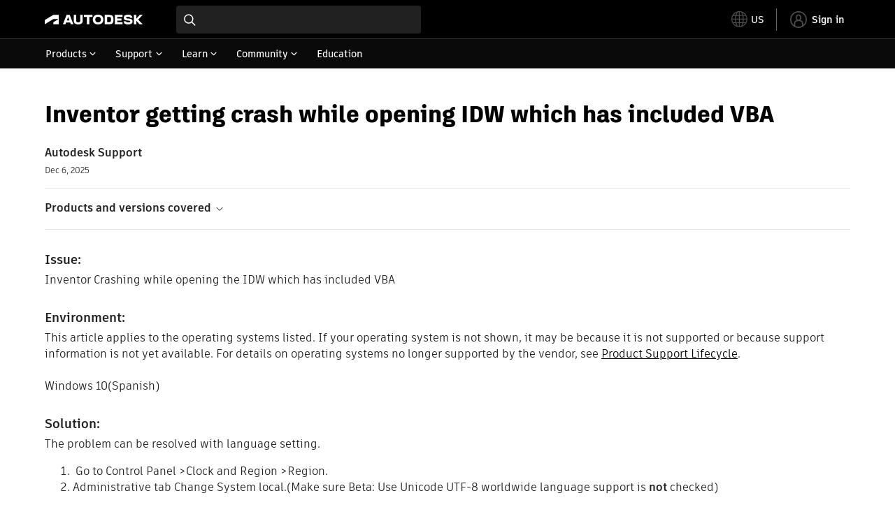

--- FILE ---
content_type: text/html; charset=utf-8
request_url: https://www.autodesk.com/support/technical/article/caas/sfdcarticles/sfdcarticles/Inventor-getting-crash-while-opening-IDW-which-has-included-VBA.html
body_size: 5889
content:
<!doctype html><html lang="en-US" data-pds-host="https://web-engineering-svc.autodesk.com" data-env="prod"><head><meta charset="UTF-8"/><meta name="viewport" content="width=device-width,initial-scale=1,shrink-to-fit=no"/><script type="text/javascript" data-uh="script" src="https://swc.autodesk.com/web-mfe/universal-header/v1/app.js" defer="defer" -></script><script src="https://swc.autodesk.com/web-mfe/universal-footer/v1/app.js" type="text/javascript" defer="defer"></script><script type="text/javascript" src="https://prd-cfp.autodesk.com/cfp-vendors/current/main.js" defer="defer"></script><script type="text/javascript" src="https://prd-cfp.autodesk.com/cfp-runtime/current/main.js" defer="defer"></script><script type="text/javascript" src="https://ase-cdn.autodesk.com/adp/v3/latest/js/@adsk/adp-web-analytics-sdk.min.js" defer="defer"></script><script type="text/javascript" src="https://swc.autodesk.com/web-utils/conversion-web-analytics-utils/main.js" defer="defer"></script><link rel="preload" href="https://swc.autodesk.com/pharmacopeia/fonts/ArtifaktLegend/v1.0/WOFF2/Artifakt%20Legend%20Extra%20Bold.woff2" as="font" type="font/woff2" crossorigin/><style>@font-face{font-family:ArtifaktLegend;src:local('Artifakt Legend Extra Bold'),local('ArtifaktLegend-ExtraBold'),url('https://swc.autodesk.com/pharmacopeia/fonts/ArtifaktLegend/v1.0/WOFF2/Artifakt%20Legend%20Extra%20Bold.woff2') format('woff2'),local('Artifakt Legend Extra Bold'),local('ArtifaktLegend-ExtraBold'),url('https://swc.autodesk.com/pharmacopeia/fonts/ArtifaktLegend/v1.0/WOFF/Artifakt%20Legend%20Extra%20Bold.woff') format('woff'),local('Artifakt Legend Extra Bold'),local('ArtifaktLegend-ExtraBold'),url('https://swc.autodesk.com/pharmacopeia/fonts/ArtifaktLegend/v1.0/TTF/Artifakt%20Legend%20Extra%20Bold.ttf') format('truetype');font-weight:800;font-style:normal;font-display:swap}</style><link rel="stylesheet" href="https://swc.autodesk.com/pharmacopeia/css/dhig2021/v3/dhig-global.css"/><title>Inventor getting crash while opening IDW which has included VBA</title> <meta name="keywords" content="Inventor Crashing while opening the IDW which has included VBA The problem can be resolved with language setting. Go to Control Panel >Clock and Region >Region. Administrative tab Change System local" /> <meta name="description" content="Inventor Crashing while opening the IDW which has included VBA The problem can be resolved with language setting. Go to Control Panel >Clock and Region >Region. Administrative tab Change System local" /> <meta name="twitter:card" content="summary" /> <meta name="twitter:title" content="Inventor getting crash while opening IDW which has included VBA" /> <meta name="twitter:description" content="Inventor Crashing while opening the IDW which has included VBA The problem can be resolved with language setting. Go to Control Panel >Clock and Region >Region. Administrative tab Change System local" /> <meta name="twitter:site" content="@autodesk" /> <meta name="twitter:creator" content="@autodesk" /> <meta name="og:type" content="summary" /> <meta name="og:title" content='Inventor getting crash while opening IDW which has included VBA' /> <meta name="og:description" content="Inventor Crashing while opening the IDW which has included VBA The problem can be resolved with language setting. Go to Control Panel >Clock and Region >Region. Administrative tab Change System local" /> <link rel="canonical" href="https://www.autodesk.com/support/technical/article/caas/sfdcarticles/sfdcarticles/Inventor-getting-crash-while-opening-IDW-which-has-included-VBA.html" /> 
<link rel="alternate" hreflang="de-de" href="https://www.autodesk.com/de/support/technical/article/caas/sfdcarticles/sfdcarticles/Inventor-getting-crash-while-opening-IDW-which-has-included-VBA.html"/><link rel="alternate" hreflang="en-us" href="https://www.autodesk.com/support/technical/article/caas/sfdcarticles/sfdcarticles/Inventor-getting-crash-while-opening-IDW-which-has-included-VBA.html"/><link rel="alternate" hreflang="es-es" href="https://www.autodesk.com/es/support/technical/article/caas/sfdcarticles/sfdcarticles/Inventor-getting-crash-while-opening-IDW-which-has-included-VBA.html"/><link rel="alternate" hreflang="fr-fr" href="https://www.autodesk.com/fr/support/technical/article/caas/sfdcarticles/sfdcarticles/Inventor-getting-crash-while-opening-IDW-which-has-included-VBA.html"/><link rel="alternate" hreflang="it-it" href="https://www.autodesk.com/it/support/technical/article/caas/sfdcarticles/sfdcarticles/Inventor-getting-crash-while-opening-IDW-which-has-included-VBA.html"/><link rel="alternate" hreflang="ja-jp" href="https://www.autodesk.com/jp/support/technical/article/caas/sfdcarticles/sfdcarticles/Inventor-getting-crash-while-opening-IDW-which-has-included-VBA.html"/><link rel="alternate" hreflang="ko-kr" href="https://www.autodesk.com/kr/support/technical/article/caas/sfdcarticles/sfdcarticles/Inventor-getting-crash-while-opening-IDW-which-has-included-VBA.html"/><link rel="alternate" hreflang="pt-br" href="https://www.autodesk.com/br/support/technical/article/caas/sfdcarticles/sfdcarticles/Inventor-getting-crash-while-opening-IDW-which-has-included-VBA.html"/><link rel="alternate" hreflang="zh-cn" href="https://www.autodesk.com.cn/support/technical/article/caas/sfdcarticles/sfdcarticles/Inventor-getting-crash-while-opening-IDW-which-has-included-VBA.html"/><link rel="alternate" hreflang="cs-cz" href="https://www.autodesk.com/support/technical/article/caas/sfdcarticles/sfdcarticles/Inventor-getting-crash-while-opening-IDW-which-has-included-VBA.html"/><link rel="alternate" hreflang="da-dk" href="https://www.autodesk.com/support/technical/article/caas/sfdcarticles/sfdcarticles/Inventor-getting-crash-while-opening-IDW-which-has-included-VBA.html"/><link rel="alternate" hreflang="de-ch" href="https://www.autodesk.com/de/support/technical/article/caas/sfdcarticles/sfdcarticles/Inventor-getting-crash-while-opening-IDW-which-has-included-VBA.html"/><link rel="alternate" hreflang="de-at" href="https://www.autodesk.com/de/support/technical/article/caas/sfdcarticles/sfdcarticles/Inventor-getting-crash-while-opening-IDW-which-has-included-VBA.html"/><link rel="alternate" hreflang="en-au" href="https://www.autodesk.com/support/technical/article/caas/sfdcarticles/sfdcarticles/Inventor-getting-crash-while-opening-IDW-which-has-included-VBA.html"/><link rel="alternate" hreflang="en-ca" href="https://www.autodesk.com/support/technical/article/caas/sfdcarticles/sfdcarticles/Inventor-getting-crash-while-opening-IDW-which-has-included-VBA.html"/><link rel="alternate" hreflang="en-gb" href="https://www.autodesk.com/support/technical/article/caas/sfdcarticles/sfdcarticles/Inventor-getting-crash-while-opening-IDW-which-has-included-VBA.html"/><link rel="alternate" hreflang="en-hk" href="https://www.autodesk.com/support/technical/article/caas/sfdcarticles/sfdcarticles/Inventor-getting-crash-while-opening-IDW-which-has-included-VBA.html"/><link rel="alternate" hreflang="en-in" href="https://www.autodesk.com/support/technical/article/caas/sfdcarticles/sfdcarticles/Inventor-getting-crash-while-opening-IDW-which-has-included-VBA.html"/><link rel="alternate" hreflang="en-ie" href="https://www.autodesk.com/support/technical/article/caas/sfdcarticles/sfdcarticles/Inventor-getting-crash-while-opening-IDW-which-has-included-VBA.html"/><link rel="alternate" hreflang="en-nl" href="https://www.autodesk.com/support/technical/article/caas/sfdcarticles/sfdcarticles/Inventor-getting-crash-while-opening-IDW-which-has-included-VBA.html"/><link rel="alternate" hreflang="en-th" href="https://www.autodesk.com/support/technical/article/caas/sfdcarticles/sfdcarticles/Inventor-getting-crash-while-opening-IDW-which-has-included-VBA.html"/><link rel="alternate" hreflang="en-id" href="https://www.autodesk.com/support/technical/article/caas/sfdcarticles/sfdcarticles/Inventor-getting-crash-while-opening-IDW-which-has-included-VBA.html"/><link rel="alternate" hreflang="en-ph" href="https://www.autodesk.com/support/technical/article/caas/sfdcarticles/sfdcarticles/Inventor-getting-crash-while-opening-IDW-which-has-included-VBA.html"/><link rel="alternate" hreflang="en-my" href="https://www.autodesk.com/support/technical/article/caas/sfdcarticles/sfdcarticles/Inventor-getting-crash-while-opening-IDW-which-has-included-VBA.html"/><link rel="alternate" hreflang="en-nz" href="https://www.autodesk.com/support/technical/article/caas/sfdcarticles/sfdcarticles/Inventor-getting-crash-while-opening-IDW-which-has-included-VBA.html"/><link rel="alternate" hreflang="en-sg" href="https://www.autodesk.com/support/technical/article/caas/sfdcarticles/sfdcarticles/Inventor-getting-crash-while-opening-IDW-which-has-included-VBA.html"/><link rel="alternate" hreflang="en-za" href="https://www.autodesk.com/support/technical/article/caas/sfdcarticles/sfdcarticles/Inventor-getting-crash-while-opening-IDW-which-has-included-VBA.html"/><link rel="alternate" hreflang="en-ae" href="https://www.autodesk.com/support/technical/article/caas/sfdcarticles/sfdcarticles/Inventor-getting-crash-while-opening-IDW-which-has-included-VBA.html"/><link rel="alternate" hreflang="en-eg" href="https://www.autodesk.com/support/technical/article/caas/sfdcarticles/sfdcarticles/Inventor-getting-crash-while-opening-IDW-which-has-included-VBA.html"/><link rel="alternate" hreflang="en-il" href="https://www.autodesk.com/support/technical/article/caas/sfdcarticles/sfdcarticles/Inventor-getting-crash-while-opening-IDW-which-has-included-VBA.html"/><link rel="alternate" hreflang="en-kw" href="https://www.autodesk.com/support/technical/article/caas/sfdcarticles/sfdcarticles/Inventor-getting-crash-while-opening-IDW-which-has-included-VBA.html"/><link rel="alternate" hreflang="en-om" href="https://www.autodesk.com/support/technical/article/caas/sfdcarticles/sfdcarticles/Inventor-getting-crash-while-opening-IDW-which-has-included-VBA.html"/><link rel="alternate" hreflang="en-qa" href="https://www.autodesk.com/support/technical/article/caas/sfdcarticles/sfdcarticles/Inventor-getting-crash-while-opening-IDW-which-has-included-VBA.html"/><link rel="alternate" hreflang="en-sa" href="https://www.autodesk.com/support/technical/article/caas/sfdcarticles/sfdcarticles/Inventor-getting-crash-while-opening-IDW-which-has-included-VBA.html"/><link rel="alternate" hreflang="es-ar" href="https://www.autodesk.com/es/support/technical/article/caas/sfdcarticles/sfdcarticles/Inventor-getting-crash-while-opening-IDW-which-has-included-VBA.html"/><link rel="alternate" hreflang="es-pe" href="https://www.autodesk.com/es/support/technical/article/caas/sfdcarticles/sfdcarticles/Inventor-getting-crash-while-opening-IDW-which-has-included-VBA.html"/><link rel="alternate" hreflang="es-co" href="https://www.autodesk.com/es/support/technical/article/caas/sfdcarticles/sfdcarticles/Inventor-getting-crash-while-opening-IDW-which-has-included-VBA.html"/><link rel="alternate" hreflang="es-cl" href="https://www.autodesk.com/es/support/technical/article/caas/sfdcarticles/sfdcarticles/Inventor-getting-crash-while-opening-IDW-which-has-included-VBA.html"/><link rel="alternate" hreflang="es-uy" href="https://www.autodesk.com/es/support/technical/article/caas/sfdcarticles/sfdcarticles/Inventor-getting-crash-while-opening-IDW-which-has-included-VBA.html"/><link rel="alternate" hreflang="es-mx" href="https://www.autodesk.com/es/support/technical/article/caas/sfdcarticles/sfdcarticles/Inventor-getting-crash-while-opening-IDW-which-has-included-VBA.html"/><link rel="alternate" hreflang="fi-fi" href="https://www.autodesk.com/support/technical/article/caas/sfdcarticles/sfdcarticles/Inventor-getting-crash-while-opening-IDW-which-has-included-VBA.html"/><link rel="alternate" hreflang="fr-be" href="https://www.autodesk.com/fr/support/technical/article/caas/sfdcarticles/sfdcarticles/Inventor-getting-crash-while-opening-IDW-which-has-included-VBA.html"/><link rel="alternate" hreflang="fr-ca" href="https://www.autodesk.com/fr/support/technical/article/caas/sfdcarticles/sfdcarticles/Inventor-getting-crash-while-opening-IDW-which-has-included-VBA.html"/><link rel="alternate" hreflang="fr-ch" href="https://www.autodesk.com/fr/support/technical/article/caas/sfdcarticles/sfdcarticles/Inventor-getting-crash-while-opening-IDW-which-has-included-VBA.html"/><link rel="alternate" hreflang="hu-hu" href="https://www.autodesk.com/support/technical/article/caas/sfdcarticles/sfdcarticles/Inventor-getting-crash-while-opening-IDW-which-has-included-VBA.html"/><link rel="alternate" hreflang="it-ch" href="https://www.autodesk.com/it/support/technical/article/caas/sfdcarticles/sfdcarticles/Inventor-getting-crash-while-opening-IDW-which-has-included-VBA.html"/><link rel="alternate" hreflang="nl-be" href="https://www.autodesk.com/support/technical/article/caas/sfdcarticles/sfdcarticles/Inventor-getting-crash-while-opening-IDW-which-has-included-VBA.html"/><link rel="alternate" hreflang="nl-nl" href="https://www.autodesk.com/support/technical/article/caas/sfdcarticles/sfdcarticles/Inventor-getting-crash-while-opening-IDW-which-has-included-VBA.html"/><link rel="alternate" hreflang="no-no" href="https://www.autodesk.com/support/technical/article/caas/sfdcarticles/sfdcarticles/Inventor-getting-crash-while-opening-IDW-which-has-included-VBA.html"/><link rel="alternate" hreflang="pl-pl" href="https://www.autodesk.com/support/technical/article/caas/sfdcarticles/sfdcarticles/Inventor-getting-crash-while-opening-IDW-which-has-included-VBA.html"/><link rel="alternate" hreflang="pt-pt" href="https://www.autodesk.com/br/support/technical/article/caas/sfdcarticles/sfdcarticles/Inventor-getting-crash-while-opening-IDW-which-has-included-VBA.html"/><link rel="alternate" hreflang="sv-se" href="https://www.autodesk.com/support/technical/article/caas/sfdcarticles/sfdcarticles/Inventor-getting-crash-while-opening-IDW-which-has-included-VBA.html"/><link rel="alternate" hreflang="tr-tr" href="https://www.autodesk.com/support/technical/article/caas/sfdcarticles/sfdcarticles/Inventor-getting-crash-while-opening-IDW-which-has-included-VBA.html"/><link rel="alternate" hreflang="zh-tw" href="https://www.autodesk.com.cn/support/technical/article/caas/sfdcarticles/sfdcarticles/Inventor-getting-crash-while-opening-IDW-which-has-included-VBA.html"/><link rel="alternate" hreflang="x-default" href="https://www.autodesk.com/support/technical/article/caas/sfdcarticles/sfdcarticles/Inventor-getting-crash-while-opening-IDW-which-has-included-VBA.html"/><meta name="alternate" data-locale="ru-ru" data-link="https://www.autodesk.com/ru-ru">  <link rel="preconnect" href="https://swc.autodesk.com"/><link rel="preconnect" href="https://damassets.autodesk.net"/><link rel="preconnect" href="https://static-dc.autodesk.net"/><link rel="preconnect" href="https://tags.tiqcdn.com"/><link rel="dns-prefetch" href="https://app.digital-help-prd.autodesk.com"/><link rel="icon" type="image/png" href="https://static-dc.autodesk.net/etc.clientlibs/dotcom/clientlibs/clientlib-site/resources/images/favicons/app-icon-192.png" sizes="192x192"/><link rel="apple-touch-icon" type="image/png" href="https://static-dc.autodesk.net/etc.clientlibs/dotcom/clientlibs/clientlib-site/resources/images/favicons/touch-icon-180.png"/><link rel="icon" type="image/svg+xml" href="https://static-dc.autodesk.net/etc.clientlibs/dotcom/clientlibs/clientlib-site/resources/images/favicons/favicon.svg"/><script defer="defer" src="/support/technical/static/js/main.09ccb7c7.js"></script><style data-styled="true" data-styled-version="6.1.18">html{-moz-text-size-adjust:none;-webkit-text-size-adjust:none;text-size-adjust:none;}/*!sc*/
body{font-family:ArtifaktElement,Arial,sans-serif;margin:0;padding:0;}/*!sc*/
.container--header,.fixed-header{min-height:57px;}/*!sc*/
@media screen and (min-width: 1040px){.container--header,.fixed-header{min-height:97.5px;}}/*!sc*/
.etx-root{min-height:300px;}/*!sc*/
.page-container-wrapper{margin:0 auto;max-width:100pc;}/*!sc*/
.page-container,.page-container-inner{margin:0 5%;}/*!sc*/
@media (min-width: 560px){.page-container,.page-container-inner{margin:0 24px;}}/*!sc*/
@media (min-width: 1040px){.page-container,.page-container-inner{margin:0 5%;max-width:90%;}}/*!sc*/
.wd-lightbox-overlay{display:none;}/*!sc*/
data-styled.g1[id="sc-global-doEtEA1"]{content:"sc-global-doEtEA1,"}/*!sc*/
</style></head><body><div id="dhig-svg-container" style="display:none"><svg width="0" height="0" style="position:absolute"><symbol fill="none" viewBox="0 0 24 24" id="dhig--icons--utility--cta-arrow-right" xmlns="http://www.w3.org/2000/svg"><path d="M12.06 8l3.995 4m0 0l-3.995 4m3.995-4H7m15 0c0 5.523-4.477 10-10 10S2 17.523 2 12 6.477 2 12 2s10 4.477 10 10z" stroke="currentColor" stroke-width="1.5" stroke-linecap="round" stroke-linejoin="round"></path></symbol><symbol fill="none" viewBox="0 0 24 24" id="dhig--icons--utility--external" xmlns="http://www.w3.org/2000/svg"><path d="M9.787 8.536h6.143m0 0v6.143m0-6.143L9 15.464" stroke="currentColor" stroke-width="1.5" stroke-linecap="round" stroke-linejoin="round"></path></symbol></svg></div><div><div class="container container--header"><div id="etx-uh-container" class="fixed-header"></div></div><div class="container"><div id="root" class="cmp-container"><script>
        window.__PRELOADED_STATE__ = {"errorData":{"hasError":false,"errorType":null,"metaData":null},"envData":{"ENVIRONMENT":"prd","LOG_LEVEL":"info","HTML_MAX_AGE":"86400","LOGGER_URL":"/support/technical/logger","PKCE_CLIENT_ID":"Zawk0WtDVql66pNj5LpCmUsyTBj0G5o8","ADP_CONFIG":{"prd":{"serviceUrl":"https://akn.analytics.autodesk.com","appId":"knowledge","apiKey":"8738946623b611e793ae92361f002671","signWith":"8e22077f-0f3e-f892-b948-a942275fe856"},"stg":{"serviceUrl":"https://akn.analytics-staging.autodesk.com","appId":"knowledge","apiKey":"44d5873223b611e793ae92361f002671","signWith":"b5d84be8-6b01-4093-adbd-aa89c24ee514","environment":"stg"}},"HOST":"ndz2okf3n3.execute-api.us-east-1.amazonaws.com","VERSION":"11.6.1","ROUTER_BASENAME":"/support/technical","LANGUAGE":"en-US","languageSelector":{"defaultUrl":"https://www.autodesk.com/support/technical/article/caas/sfdcarticles/sfdcarticles/Inventor-getting-crash-while-opening-IDW-which-has-included-VBA.html","localeUrlMapping":[{"locale":"de-DE","url":"https://www.autodesk.com/de/support/technical/article/caas/sfdcarticles/sfdcarticles/Inventor-getting-crash-while-opening-IDW-which-has-included-VBA.html"},{"locale":"en-US","url":"https://www.autodesk.com/support/technical/article/caas/sfdcarticles/sfdcarticles/Inventor-getting-crash-while-opening-IDW-which-has-included-VBA.html"},{"locale":"es-ES","url":"https://www.autodesk.com/es/support/technical/article/caas/sfdcarticles/sfdcarticles/Inventor-getting-crash-while-opening-IDW-which-has-included-VBA.html"},{"locale":"fr-FR","url":"https://www.autodesk.com/fr/support/technical/article/caas/sfdcarticles/sfdcarticles/Inventor-getting-crash-while-opening-IDW-which-has-included-VBA.html"},{"locale":"it-IT","url":"https://www.autodesk.com/it/support/technical/article/caas/sfdcarticles/sfdcarticles/Inventor-getting-crash-while-opening-IDW-which-has-included-VBA.html"},{"locale":"ja-JP","url":"https://www.autodesk.com/jp/support/technical/article/caas/sfdcarticles/sfdcarticles/Inventor-getting-crash-while-opening-IDW-which-has-included-VBA.html"},{"locale":"ko-KR","url":"https://www.autodesk.com/kr/support/technical/article/caas/sfdcarticles/sfdcarticles/Inventor-getting-crash-while-opening-IDW-which-has-included-VBA.html"},{"locale":"pt-BR","url":"https://www.autodesk.com/br/support/technical/article/caas/sfdcarticles/sfdcarticles/Inventor-getting-crash-while-opening-IDW-which-has-included-VBA.html"},{"locale":"zh-CN","url":"https://www.autodesk.com.cn/support/technical/article/caas/sfdcarticles/sfdcarticles/Inventor-getting-crash-while-opening-IDW-which-has-included-VBA.html"},{"locale":"cs-CZ","url":"https://www.autodesk.com/support/technical/article/caas/sfdcarticles/sfdcarticles/Inventor-getting-crash-while-opening-IDW-which-has-included-VBA.html"},{"locale":"da-DK","url":"https://www.autodesk.com/support/technical/article/caas/sfdcarticles/sfdcarticles/Inventor-getting-crash-while-opening-IDW-which-has-included-VBA.html"},{"locale":"de-CH","url":"https://www.autodesk.com/de/support/technical/article/caas/sfdcarticles/sfdcarticles/Inventor-getting-crash-while-opening-IDW-which-has-included-VBA.html"},{"locale":"de-AT","url":"https://www.autodesk.com/de/support/technical/article/caas/sfdcarticles/sfdcarticles/Inventor-getting-crash-while-opening-IDW-which-has-included-VBA.html"},{"locale":"en-AU","url":"https://www.autodesk.com/support/technical/article/caas/sfdcarticles/sfdcarticles/Inventor-getting-crash-while-opening-IDW-which-has-included-VBA.html"},{"locale":"en-CA","url":"https://www.autodesk.com/support/technical/article/caas/sfdcarticles/sfdcarticles/Inventor-getting-crash-while-opening-IDW-which-has-included-VBA.html"},{"locale":"en-GB","url":"https://www.autodesk.com/support/technical/article/caas/sfdcarticles/sfdcarticles/Inventor-getting-crash-while-opening-IDW-which-has-included-VBA.html"},{"locale":"en-HK","url":"https://www.autodesk.com/support/technical/article/caas/sfdcarticles/sfdcarticles/Inventor-getting-crash-while-opening-IDW-which-has-included-VBA.html"},{"locale":"en-IN","url":"https://www.autodesk.com/support/technical/article/caas/sfdcarticles/sfdcarticles/Inventor-getting-crash-while-opening-IDW-which-has-included-VBA.html"},{"locale":"en-IE","url":"https://www.autodesk.com/support/technical/article/caas/sfdcarticles/sfdcarticles/Inventor-getting-crash-while-opening-IDW-which-has-included-VBA.html"},{"locale":"en-NL","url":"https://www.autodesk.com/support/technical/article/caas/sfdcarticles/sfdcarticles/Inventor-getting-crash-while-opening-IDW-which-has-included-VBA.html"},{"locale":"en-TH","url":"https://www.autodesk.com/support/technical/article/caas/sfdcarticles/sfdcarticles/Inventor-getting-crash-while-opening-IDW-which-has-included-VBA.html"},{"locale":"en-ID","url":"https://www.autodesk.com/support/technical/article/caas/sfdcarticles/sfdcarticles/Inventor-getting-crash-while-opening-IDW-which-has-included-VBA.html"},{"locale":"en-PH","url":"https://www.autodesk.com/support/technical/article/caas/sfdcarticles/sfdcarticles/Inventor-getting-crash-while-opening-IDW-which-has-included-VBA.html"},{"locale":"en-MY","url":"https://www.autodesk.com/support/technical/article/caas/sfdcarticles/sfdcarticles/Inventor-getting-crash-while-opening-IDW-which-has-included-VBA.html"},{"locale":"en-NZ","url":"https://www.autodesk.com/support/technical/article/caas/sfdcarticles/sfdcarticles/Inventor-getting-crash-while-opening-IDW-which-has-included-VBA.html"},{"locale":"en-SG","url":"https://www.autodesk.com/support/technical/article/caas/sfdcarticles/sfdcarticles/Inventor-getting-crash-while-opening-IDW-which-has-included-VBA.html"},{"locale":"en-ZA","url":"https://www.autodesk.com/support/technical/article/caas/sfdcarticles/sfdcarticles/Inventor-getting-crash-while-opening-IDW-which-has-included-VBA.html"},{"locale":"en-AE","url":"https://www.autodesk.com/support/technical/article/caas/sfdcarticles/sfdcarticles/Inventor-getting-crash-while-opening-IDW-which-has-included-VBA.html"},{"locale":"en-EG","url":"https://www.autodesk.com/support/technical/article/caas/sfdcarticles/sfdcarticles/Inventor-getting-crash-while-opening-IDW-which-has-included-VBA.html"},{"locale":"en-IL","url":"https://www.autodesk.com/support/technical/article/caas/sfdcarticles/sfdcarticles/Inventor-getting-crash-while-opening-IDW-which-has-included-VBA.html"},{"locale":"en-KW","url":"https://www.autodesk.com/support/technical/article/caas/sfdcarticles/sfdcarticles/Inventor-getting-crash-while-opening-IDW-which-has-included-VBA.html"},{"locale":"en-OM","url":"https://www.autodesk.com/support/technical/article/caas/sfdcarticles/sfdcarticles/Inventor-getting-crash-while-opening-IDW-which-has-included-VBA.html"},{"locale":"en-QA","url":"https://www.autodesk.com/support/technical/article/caas/sfdcarticles/sfdcarticles/Inventor-getting-crash-while-opening-IDW-which-has-included-VBA.html"},{"locale":"en-SA","url":"https://www.autodesk.com/support/technical/article/caas/sfdcarticles/sfdcarticles/Inventor-getting-crash-while-opening-IDW-which-has-included-VBA.html"},{"locale":"es-AR","url":"https://www.autodesk.com/es/support/technical/article/caas/sfdcarticles/sfdcarticles/Inventor-getting-crash-while-opening-IDW-which-has-included-VBA.html"},{"locale":"es-PE","url":"https://www.autodesk.com/es/support/technical/article/caas/sfdcarticles/sfdcarticles/Inventor-getting-crash-while-opening-IDW-which-has-included-VBA.html"},{"locale":"es-CO","url":"https://www.autodesk.com/es/support/technical/article/caas/sfdcarticles/sfdcarticles/Inventor-getting-crash-while-opening-IDW-which-has-included-VBA.html"},{"locale":"es-CL","url":"https://www.autodesk.com/es/support/technical/article/caas/sfdcarticles/sfdcarticles/Inventor-getting-crash-while-opening-IDW-which-has-included-VBA.html"},{"locale":"es-UY","url":"https://www.autodesk.com/es/support/technical/article/caas/sfdcarticles/sfdcarticles/Inventor-getting-crash-while-opening-IDW-which-has-included-VBA.html"},{"locale":"es-MX","url":"https://www.autodesk.com/es/support/technical/article/caas/sfdcarticles/sfdcarticles/Inventor-getting-crash-while-opening-IDW-which-has-included-VBA.html"},{"locale":"fi-FI","url":"https://www.autodesk.com/support/technical/article/caas/sfdcarticles/sfdcarticles/Inventor-getting-crash-while-opening-IDW-which-has-included-VBA.html"},{"locale":"fr-BE","url":"https://www.autodesk.com/fr/support/technical/article/caas/sfdcarticles/sfdcarticles/Inventor-getting-crash-while-opening-IDW-which-has-included-VBA.html"},{"locale":"fr-CA","url":"https://www.autodesk.com/fr/support/technical/article/caas/sfdcarticles/sfdcarticles/Inventor-getting-crash-while-opening-IDW-which-has-included-VBA.html"},{"locale":"fr-CH","url":"https://www.autodesk.com/fr/support/technical/article/caas/sfdcarticles/sfdcarticles/Inventor-getting-crash-while-opening-IDW-which-has-included-VBA.html"},{"locale":"hu-HU","url":"https://www.autodesk.com/support/technical/article/caas/sfdcarticles/sfdcarticles/Inventor-getting-crash-while-opening-IDW-which-has-included-VBA.html"},{"locale":"it-CH","url":"https://www.autodesk.com/it/support/technical/article/caas/sfdcarticles/sfdcarticles/Inventor-getting-crash-while-opening-IDW-which-has-included-VBA.html"},{"locale":"nl-BE","url":"https://www.autodesk.com/support/technical/article/caas/sfdcarticles/sfdcarticles/Inventor-getting-crash-while-opening-IDW-which-has-included-VBA.html"},{"locale":"nl-NL","url":"https://www.autodesk.com/support/technical/article/caas/sfdcarticles/sfdcarticles/Inventor-getting-crash-while-opening-IDW-which-has-included-VBA.html"},{"locale":"no-NO","url":"https://www.autodesk.com/support/technical/article/caas/sfdcarticles/sfdcarticles/Inventor-getting-crash-while-opening-IDW-which-has-included-VBA.html"},{"locale":"pl-PL","url":"https://www.autodesk.com/support/technical/article/caas/sfdcarticles/sfdcarticles/Inventor-getting-crash-while-opening-IDW-which-has-included-VBA.html"},{"locale":"pt-PT","url":"https://www.autodesk.com/br/support/technical/article/caas/sfdcarticles/sfdcarticles/Inventor-getting-crash-while-opening-IDW-which-has-included-VBA.html"},{"locale":"sv-SE","url":"https://www.autodesk.com/support/technical/article/caas/sfdcarticles/sfdcarticles/Inventor-getting-crash-while-opening-IDW-which-has-included-VBA.html"},{"locale":"tr-TR","url":"https://www.autodesk.com/support/technical/article/caas/sfdcarticles/sfdcarticles/Inventor-getting-crash-while-opening-IDW-which-has-included-VBA.html"},{"locale":"zh-TW","url":"https://www.autodesk.com.cn/support/technical/article/caas/sfdcarticles/sfdcarticles/Inventor-getting-crash-while-opening-IDW-which-has-included-VBA.html"}]},"loadAA":true,"pageType":"caas"},"productData":{"productDocumentation":{},"bannerBoxData":{},"recommendationLoading":false,"recommendedContent":[],"customContentLoading":false,"error":{"errorType":null,"errorMetaData":null},"productSlug":"","browseTypes":[],"generalTopics":"","contactSupport":""},"caasData":{"request":{"origin":"upi","key":"caas/sfdcarticles/sfdcarticles/Inventor-getting-crash-while-opening-IDW-which-has-included-VBA.html","locale":"en-US"},"response":{"source":"sfdcarticles","url":"http://help.autodesk.com.s3.amazonaws.com/sfdcarticles/Inventor-getting-crash-while-opening-IDW-which-has-included-VBA","shortDescription":"Inventor Crashing while opening the IDW which has included VBA The problem can be resolved with language setting. Go to Control Panel \u003eClock and Region \u003eRegion. Administrative tab Change System local","title":"Inventor getting crash while opening IDW which has included VBA","publishDate":"2025-12-06 00:00:00","contentGroup":["Troubleshooting"],"topicId":"kA93g0000000fXg","caasContent":"\u003cdiv id=\"sfdcarticles\" class=\"caas_sf\"\u003e\u003cdiv id=\"sfdcarticles\" class=\"caas_sf\"\u003e\n \u003cdiv id=\"issue\" class=\"adskkb_issues\"\u003e\n  \u003ch3\u003eIssue:\u003c/h3\u003eInventor Crashing while opening the IDW which has included VBA\n \u003c/div\u003e\n \u003cdiv id=\"environment\" class=\"adskkb_environment\"\u003e\n  \u003ch3\u003eEnvironment:\u003c/h3\u003eThis article applies to the operating systems listed. If your operating system is not shown, it may be because it is not supported or because support information is not yet available. For details on operating systems no longer supported by the vendor, see \u003ca href=\"https://www.autodesk.com/support/account/manage/versions/support-lifecycle\" target=\"_blank\"\u003eProduct Support Lifecycle\u003c/a\u003e. \u003cbr\u003e\u003cbr\u003eWindows 10(Spanish)&nbsp;\n \u003c/div\u003e\n \u003cdiv id=\"solution\" class=\"adskkb_solution\"\u003e\n  \u003ch3\u003eSolution:\u003c/h3\u003eThe problem can be resolved with language setting. \n  \u003col\u003e\n   \u003cli\u003e&nbsp;Go to Control Panel &gt;Clock and Region &gt;Region.\u003c/li\u003e\n   \u003cli\u003eAdministrative tab Change System local.(Make sure Beta: Use Unicode UTF-8 worldwide language support is \u003cb\u003enot \u003c/b\u003echecked)\u003c/li\u003e\n  \u003c/ol\u003e\n \u003c/div\u003e\n \u003cdiv id=\"seealso\" class=\"adskkb_seealso\"\u003e\n  \u003ch3\u003eSee Also:\u003c/h3\u003e\u003cbr\u003e\u003ca href=\"https://knowledge.autodesk.com/support/inventor/learn-explore/caas/CloudHelp/cloudhelp/2018/ENU/Inventor-Help/files/GUID-E01E1E53-DFCD-4B4B-B48C-F010B43162C3-htm.html\" target=\"_blank\"\u003eTrouble shooting :VBA ERRORS\u003c/a\u003e\n \u003c/div\u003e\n \u003cdiv id=\"products\" class=\"adskkb_products\"\u003e\n  \u003ch3\u003eProducts:\u003c/h3\u003e Inventor Products;\n \u003c/div\u003e\n \u003cdiv id=\"versions\" class=\"adskkb_versions\"\u003e\n  \u003ch3\u003eVersions:\u003c/h3\u003e 2017; 2016; 2019; 2020; 2018;\n \u003c/div\u003e\n\u003c/div\u003e\u003c/div\u003e","publisher":"Autodesk","language":"english","lastUpdateDate":"2025-12-06 00:00:00","contentUrl":"https://www.autodesk.com/support/technical/article/caas/sfdcarticles/sfdcarticles/Inventor-getting-crash-while-opening-IDW-which-has-included-VBA.html","subSource":"FaqArticle","caasKey":"caas/sfdcarticles/sfdcarticles/Inventor-getting-crash-while-opening-IDW-which-has-included-VBA.html","sfdcId":"kA93g0000000fXg","upiLanguage":"ENU","productRelease":["Inventor 2017","Inventor Professional 2017","Inventor Products 2017","Inventor 2016","Inventor Professional 2016","Inventor 2019","Inventor Professional 2019","Inventor Tolerance Analysis 2019","Inventor Products 2019","Inventor 2020","Inventor CAM 2020","Inventor Nastran 2020","Inventor Nesting 2020","Inventor Professional 2020","Inventor Tolerance Analysis 2020","Inventor Products 2020","Inventor 2018","Inventor Professional 2018","Inventor Products 2018"],"productLine":["Inventor","Inventor CAM","Inventor Nastran","Inventor Nesting","Inventor Products","Inventor Tolerance Analysis","Inventor Professional","Autodesk HSM","Product Design & Manufacturing Collection","Industry Collections"],"caseCount":"0","nodeId":"kA93g0000000fXg","description":"Inventor Crashing while opening the IDW.which has included VBA","knowledgeSource":"Technical Support","mediaType":["Text Only"],"audience":["User"],"versionNumber":"5","articleType":"FAQ","docnUrl":"Inventor-getting-crash-while-opening-IDW-which-has-included-VBA","versionId":"ka9Kf000000DhVFIA0","articleNumber":"000376117","contactSupport":"\n\n\n\u003cdiv class=\"xfpage-content-container\"\u003e\n  \n  \u003cdiv class=\"root container responsivegrid\"\u003e\n\n    \n    \n    \n    \u003cdiv id=\"container-3acc490818\" class=\"cmp-container\"\u003e\n        \n        \u003cdiv class=\"flexible-text\"\u003e\u003cdiv id=\"flexible-text-106aeb187a\" class=\"pnl-ft dhig-theme--light dhig-py-8\" data-wat-content-type=\"panel\" data-wat-content-name=\"flexible text-only\" style=\"background-color: #f9f9f9;\"\u003e\n  \u003cdiv class=\"page-container-wrapper\"\u003e\n    \u003cdiv class=\"page-container\"\u003e\n      \n      \u003cdiv class=\"pnl-ft__heading lg:dhig-w-3/5\"\u003e\n\u003cdiv id=\"title-d8bb64ba85\" class=\"cmp-title \"\u003e\n  \u003ch2 class=\"cmp-title__text dhig-typography-headline-medium\"\u003e\n    Need help? Ask the Autodesk Assistant!\u003c/h2\u003e\n\u003c/div\u003e\n\n    \n\n\u003c/div\u003e\n      \u003cdiv class=\"md:dhig-flex\"\u003e\n        \u003cdiv class=\"lg:dhig-w-3/5 md:dhig-w-2/3\"\u003e\n          \n          \u003cdiv class=\"dhig-mt-2 pnl-ft__subheading\"\u003e\n\u003cdiv id=\"text-f19f35bbbd\" class=\"cmp-text dhig-typography-body-copy-medium\"\u003e\n  \u003cdiv class=\"cmp-text-editable  cmp-text-editable_v2_see_more\"\u003e\n    \u003cp\u003eThe Assistant can help you find answers or contact an agent.\u003c/p\u003e\n\n    \n  \u003c/div\u003e\n\u003c/div\u003e\n\n\n    \n\n\u003c/div\u003e\n          \n          \u003cdiv class=\"dhig-mt-4 pnl-ft__cta-button\"\u003e\n\n\u003cdiv class=\"cmp-button__wrapper \" style=\"width: 100%;\"\u003e\n  \n  \u003ca class=\"cmp-button MuiButtonBase-root MuiButton-root MuiButton-contained cmp-button__row-reverse assistant-onclick assistant-loading Mui-disabled assistant-icon \" id=\"button-0ad54db111\" tabindex=\"0\" data-video-id=\"/content/autodesk/global/en/support/contact-support.html\" data-login=\"false\" data-return-url=\"/content/autodesk/global/en/support/contact-support.html\" data-wat-loc=\"content\" data-wat-val=\"contact support\" data-wat-link=\"true\" href=\"/support/contact-support\"\u003e\n    \n    \n    \n    \u003cspan class=\"cmp-button__text MuiButton-label\"\u003eAsk the Assistant\u003c/span\u003e\n    \n    \u003cspan class=\"cmp-button__autodesk-assistant-icon\"\u003e\n      \u003csvg class=\"dc-button-icon cmp-button__icon DhigSvgIcon\" width=\"20\" height=\"24\" viewBox=\"0 0 20 24\" fill=\"none\" xmlns=\"http://www.w3.org/2000/svg\"\u003e\n        \u003cpath fill-rule=\"evenodd\" clip-rule=\"evenodd\" d=\"M13.0695 5.51804C13.3073 5.89858 13.1916 6.39984 12.811 6.63763L1.33667 13.8076C0.956128 14.0454 0.454867 13.9297 0.217076 13.5491C-0.0207158 13.1686 0.0950095 12.6673 0.475555 12.4295L11.9499 5.25956C12.3305 5.02176 12.8317 5.13749 13.0695 5.51804ZM19.3549 5.68563C19.5927 6.06617 19.4769 6.56743 19.0964 6.80522L1.61542 17.7286C1.23487 17.9663 0.733609 17.8506 0.495817 17.4701C0.258026 17.0895 0.373751 16.5883 0.754297 16.3505L18.2353 5.42715C18.6158 5.18936 19.1171 5.30508 19.3549 5.68563ZM19.2572 9.84868C19.495 10.2292 19.3793 10.7305 18.9988 10.9683L17.2438 12.0649C16.8633 12.3027 16.362 12.187 16.1242 11.8064C15.8864 11.4259 16.0021 10.9246 16.3827 10.6868L18.1376 9.5902C18.5182 9.35241 19.0195 9.46813 19.2572 9.84868ZM19.7825 13.4903C20.0202 13.8709 19.9045 14.3721 19.524 14.6099L13.23 18.5428C12.8495 18.7806 12.3482 18.6649 12.1104 18.2843C11.8727 17.9038 11.9884 17.4025 12.3689 17.1647L18.6629 13.2318C19.0434 12.994 19.5447 13.1098 19.7825 13.4903ZM19.4431 17.6173C19.6809 17.9978 19.5652 18.4991 19.1847 18.7369L19.179 18.7404C18.7985 18.9782 18.2972 18.8625 18.0594 18.482C17.8216 18.1014 17.9373 17.6002 18.3179 17.3624L18.3235 17.3588C18.704 17.121 19.2053 17.2367 19.4431 17.6173Z\" fill=\"white\"/\u003e\n        \u003cmask id=\"mask0_497_5061\" style=\"mask-type:alpha\" maskUnits=\"userSpaceOnUse\" x=\"5\" y=\"10\" width=\"13\" height=\"9\"\u003e\n        \u003cpath fill-rule=\"evenodd\" clip-rule=\"evenodd\" d=\"M5.97302 18.149C5.73524 17.7685 5.85098 17.2672 6.23153 17.0294L16.3828 10.6866C16.7633 10.4488 17.2646 10.5646 17.5024 10.9451C17.7401 11.3257 17.6244 11.8269 17.2438 12.0647L7.09261 18.4075C6.71206 18.6453 6.2108 18.5296 5.97302 18.149Z\" fill=\"url(#paint0_linear_497_5061)\"/\u003e\n        \u003c/mask\u003e\n        \u003cg mask=\"url(#mask0_497_5061)\"\u003e\n        \u003cpath fill-rule=\"evenodd\" clip-rule=\"evenodd\" d=\"M5.97302 18.1491C5.73524 17.7686 5.85098 17.2673 6.23153 17.0295L16.3828 10.6867C16.7633 10.449 17.2646 10.5647 17.5024 10.9452C17.7401 11.3258 17.6244 11.8271 17.2438 12.0648L7.09261 18.4076C6.71206 18.6454 6.2108 18.5297 5.97302 18.1491Z\" fill=\"black\"/\u003e\n        \u003c/g\u003e\n        \u003cdefs\u003e\n        \u003clinearGradient id=\"paint0_linear_497_5061\" x1=\"16.3186\" y1=\"11.587\" x2=\"17.1031\" y2=\"15.8914\" gradientUnits=\"userSpaceOnUse\"\u003e\n        \u003cstop stop-opacity=\"0.6\"/\u003e\n        \u003cstop offset=\"0.5\" stop-opacity=\"0.25\"/\u003e\n        \u003cstop offset=\"1\" stop-opacity=\"0.1\"/\u003e\n        \u003c/linearGradient\u003e\n        \u003c/defs\u003e\n      \u003c/svg\u003e\n    \u003c/span\u003e\n  \u003c/a\u003e\n\n\n\u003c/div\u003e\n\n\n\u003c/div\u003e\n        \u003c/div\u003e\n        \n        \u003cdiv class=\"lg:dhig-w-2/5 md:dhig-w-1/3 dhig-flex\"\u003e\n          \n          \u003chr class=\"MuiDivider-root MuiDivider-light MuiDivider-vertical\"/\u003e\n          \u003cdiv class=\"md:dhig-my-2 md:dhig-ml-6 sm:dhig-my-8\"\u003e\n\u003cdiv id=\"text-31325da7b4\" class=\"cmp-text dhig-typography-body-copy-medium\"\u003e\n  \u003cdiv class=\"cmp-text-editable  cmp-text-editable_v2_see_more\"\u003e\n    \u003cp\u003e\u003cb\u003eWhat level of support do you have?\u003c/b\u003e\u003c/p\u003e\n\u003cp\u003eDifferent subscription plans provide distinct categories of support. Find out the level of support for your plan.\u003c/p\u003e\n\u003cp\u003e\u003ca id=\"coral-id-694\" data-wat-link=\"true\" data-wat-val=\"view levels of support\" data-wat-loc=\"content\" class=\"MuiTypography-root MuiLink-root MuiLink-underlineHover\" href=\"/support/subscription-support\"\u003eView levels of support\u003c/a\u003e\u003c/p\u003e\n\n    \n  \u003c/div\u003e\n\u003c/div\u003e\n\n\n    \n\n\u003c/div\u003e\n        \u003c/div\u003e\n      \u003c/div\u003e\n      \n      \n      \n      \n    \u003c/div\u003e\n  \u003c/div\u003e\n\u003c/div\u003e\n\n\n    \n\n\u003c/div\u003e\n\n        \n    \u003c/div\u003e\n\n\u003c/div\u003e\n\n\u003c/div\u003e\n"}}};
      </script><div id="etx-root" class="etx-root"></div></div></div></div><div class="container"><div id="etx-uf-container" class="etx-footer"></div></div><script type="text/javascript" name="tealium:url" src="//tags.tiqcdn.com/utag/autodesk/akp-akn/prod/utag.js" defer="defer"></script></body><!--ENV STATS Env: prd Version: 11.6.1--><!--Timing: Render: 63 ms / Data Fetch: 30 ms / Node Processing: 33 ms--></html> 

--- FILE ---
content_type: text/javascript
request_url: https://app.ua.autodesk.com/universal-assistant/current/static/js/25253.862421e0.chunk.js
body_size: 61890
content:
/*! For license information please see 25253.862421e0.chunk.js.LICENSE.txt */
(self.webpackChunkdh_universal_assistant=self.webpackChunkdh_universal_assistant||[]).push([[25253],{29304:module=>{"use strict";module.exports=Error},60969:module=>{"use strict";module.exports=Math.round},63094:module=>{"use strict";module.exports=URIError},71180:(module,__unused_webpack_exports,__webpack_require__)=>{"use strict";var re1,re2,call=__webpack_require__(954850),uncurryThis=__webpack_require__(927707),toString=__webpack_require__(574776),regexpFlags=__webpack_require__(989550),stickyHelpers=__webpack_require__(133198),shared=__webpack_require__(310816),create=__webpack_require__(736115),getInternalState=__webpack_require__(952428).get,UNSUPPORTED_DOT_ALL=__webpack_require__(143118),UNSUPPORTED_NCG=__webpack_require__(899547),nativeReplace=shared("native-string-replace",String.prototype.replace),nativeExec=RegExp.prototype.exec,patchedExec=nativeExec,charAt=uncurryThis("".charAt),indexOf=uncurryThis("".indexOf),replace=uncurryThis("".replace),stringSlice=uncurryThis("".slice),UPDATES_LAST_INDEX_WRONG=(re2=/b*/g,call(nativeExec,re1=/a/,"a"),call(nativeExec,re2,"a"),0!==re1.lastIndex||0!==re2.lastIndex),UNSUPPORTED_Y=stickyHelpers.BROKEN_CARET,NPCG_INCLUDED=void 0!==/()??/.exec("")[1];(UPDATES_LAST_INDEX_WRONG||NPCG_INCLUDED||UNSUPPORTED_Y||UNSUPPORTED_DOT_ALL||UNSUPPORTED_NCG)&&(patchedExec=function(string){var result,reCopy,lastIndex,match,i,object,group,re=this,state=getInternalState(re),str=toString(string),raw=state.raw;if(raw)return raw.lastIndex=re.lastIndex,result=call(patchedExec,raw,str),re.lastIndex=raw.lastIndex,result;var groups=state.groups,sticky=UNSUPPORTED_Y&&re.sticky,flags=call(regexpFlags,re),source=re.source,charsAdded=0,strCopy=str;if(sticky&&(flags=replace(flags,"y",""),-1===indexOf(flags,"g")&&(flags+="g"),strCopy=stringSlice(str,re.lastIndex),re.lastIndex>0&&(!re.multiline||re.multiline&&"\n"!==charAt(str,re.lastIndex-1))&&(source="(?: "+source+")",strCopy=" "+strCopy,charsAdded++),reCopy=new RegExp("^(?:"+source+")",flags)),NPCG_INCLUDED&&(reCopy=new RegExp("^"+source+"$(?!\\s)",flags)),UPDATES_LAST_INDEX_WRONG&&(lastIndex=re.lastIndex),match=call(nativeExec,sticky?reCopy:re,strCopy),sticky?match?(match.input=stringSlice(match.input,charsAdded),match[0]=stringSlice(match[0],charsAdded),match.index=re.lastIndex,re.lastIndex+=match[0].length):re.lastIndex=0:UPDATES_LAST_INDEX_WRONG&&match&&(re.lastIndex=re.global?match.index+match[0].length:lastIndex),NPCG_INCLUDED&&match&&match.length>1&&call(nativeReplace,match[0],reCopy,function(){for(i=1;i<arguments.length-2;i++)void 0===arguments[i]&&(match[i]=void 0)}),match&&groups)for(match.groups=object=create(null),i=0;i<groups.length;i++)object[(group=groups[i])[0]]=match[group[1]];return match}),module.exports=patchedExec},87972:(module,__unused_webpack_exports,__webpack_require__)=>{"use strict";var TO_STRING_TAG_SUPPORT=__webpack_require__(501415),isCallable=__webpack_require__(524706),classofRaw=__webpack_require__(815687),TO_STRING_TAG=__webpack_require__(254352)("toStringTag"),$Object=Object,CORRECT_ARGUMENTS="Arguments"===classofRaw(function(){return arguments}());module.exports=TO_STRING_TAG_SUPPORT?classofRaw:function(it){var O,tag,result;return void 0===it?"Undefined":null===it?"Null":"string"==typeof(tag=function(it,key){try{return it[key]}catch(error){}}(O=$Object(it),TO_STRING_TAG))?tag:CORRECT_ARGUMENTS?classofRaw(O):"Object"===(result=classofRaw(O))&&isCallable(O.callee)?"Arguments":result}},99534:module=>{"use strict";module.exports=function(){if("function"!=typeof Symbol||"function"!=typeof Object.getOwnPropertySymbols)return!1;if("symbol"==typeof Symbol.iterator)return!0;var obj={},sym=Symbol("test"),symObj=Object(sym);if("string"==typeof sym)return!1;if("[object Symbol]"!==Object.prototype.toString.call(sym))return!1;if("[object Symbol]"!==Object.prototype.toString.call(symObj))return!1;for(var _ in obj[sym]=42,obj)return!1;if("function"==typeof Object.keys&&0!==Object.keys(obj).length)return!1;if("function"==typeof Object.getOwnPropertyNames&&0!==Object.getOwnPropertyNames(obj).length)return!1;var syms=Object.getOwnPropertySymbols(obj);if(1!==syms.length||syms[0]!==sym)return!1;if(!Object.prototype.propertyIsEnumerable.call(obj,sym))return!1;if("function"==typeof Object.getOwnPropertyDescriptor){var descriptor=Object.getOwnPropertyDescriptor(obj,sym);if(42!==descriptor.value||!0!==descriptor.enumerable)return!1}return!0}},120856:module=>{module.exports=function(worker,methods){var c=0,callbacks={};worker.addEventListener("message",function(e){var d=e.data;if("RPC"===d.type)if(d.id){var f=callbacks[d.id];f&&(delete callbacks[d.id],d.error?f[1](Object.assign(Error(d.error.message),d.error)):f[0](d.result))}else{var evt=document.createEvent("Event");evt.initEvent(d.method,!1,!1),evt.data=d.params,worker.dispatchEvent(evt)}}),methods.forEach(function(method){worker[method]=function(){var _arguments=arguments;return new Promise(function(a,b){var id=++c;callbacks[id]=[a,b],worker.postMessage({type:"RPC",id,method,params:[].slice.call(_arguments)})})}})}},126382:(__unused_webpack_module,exports,__webpack_require__)=>{"use strict";var base64=__webpack_require__(834445),ieee754=__webpack_require__(806900),customInspectSymbol="function"==typeof Symbol&&"function"==typeof Symbol.for?Symbol.for("nodejs.util.inspect.custom"):null;exports.hp=Buffer,exports.IS=50;var K_MAX_LENGTH=2147483647;function createBuffer(length){if(length>K_MAX_LENGTH)throw new RangeError('The value "'+length+'" is invalid for option "size"');var buf=new Uint8Array(length);return Object.setPrototypeOf(buf,Buffer.prototype),buf}function Buffer(arg,encodingOrOffset,length){if("number"==typeof arg){if("string"==typeof encodingOrOffset)throw new TypeError('The "string" argument must be of type string. Received type number');return allocUnsafe(arg)}return from(arg,encodingOrOffset,length)}function from(value,encodingOrOffset,length){if("string"==typeof value)return function(string,encoding){"string"==typeof encoding&&""!==encoding||(encoding="utf8");if(!Buffer.isEncoding(encoding))throw new TypeError("Unknown encoding: "+encoding);var length=0|byteLength(string,encoding),buf=createBuffer(length),actual=buf.write(string,encoding);actual!==length&&(buf=buf.slice(0,actual));return buf}(value,encodingOrOffset);if(ArrayBuffer.isView(value))return function(arrayView){if(isInstance(arrayView,Uint8Array)){var copy=new Uint8Array(arrayView);return fromArrayBuffer(copy.buffer,copy.byteOffset,copy.byteLength)}return fromArrayLike(arrayView)}(value);if(null==value)throw new TypeError("The first argument must be one of type string, Buffer, ArrayBuffer, Array, or Array-like Object. Received type "+typeof value);if(isInstance(value,ArrayBuffer)||value&&isInstance(value.buffer,ArrayBuffer))return fromArrayBuffer(value,encodingOrOffset,length);if("undefined"!=typeof SharedArrayBuffer&&(isInstance(value,SharedArrayBuffer)||value&&isInstance(value.buffer,SharedArrayBuffer)))return fromArrayBuffer(value,encodingOrOffset,length);if("number"==typeof value)throw new TypeError('The "value" argument must not be of type number. Received type number');var valueOf=value.valueOf&&value.valueOf();if(null!=valueOf&&valueOf!==value)return Buffer.from(valueOf,encodingOrOffset,length);var b=function(obj){if(Buffer.isBuffer(obj)){var len=0|checked(obj.length),buf=createBuffer(len);return 0===buf.length||obj.copy(buf,0,0,len),buf}if(void 0!==obj.length)return"number"!=typeof obj.length||numberIsNaN(obj.length)?createBuffer(0):fromArrayLike(obj);if("Buffer"===obj.type&&Array.isArray(obj.data))return fromArrayLike(obj.data)}(value);if(b)return b;if("undefined"!=typeof Symbol&&null!=Symbol.toPrimitive&&"function"==typeof value[Symbol.toPrimitive])return Buffer.from(value[Symbol.toPrimitive]("string"),encodingOrOffset,length);throw new TypeError("The first argument must be one of type string, Buffer, ArrayBuffer, Array, or Array-like Object. Received type "+typeof value)}function assertSize(size){if("number"!=typeof size)throw new TypeError('"size" argument must be of type number');if(size<0)throw new RangeError('The value "'+size+'" is invalid for option "size"')}function allocUnsafe(size){return assertSize(size),createBuffer(size<0?0:0|checked(size))}function fromArrayLike(array){for(var length=array.length<0?0:0|checked(array.length),buf=createBuffer(length),i=0;i<length;i+=1)buf[i]=255&array[i];return buf}function fromArrayBuffer(array,byteOffset,length){if(byteOffset<0||array.byteLength<byteOffset)throw new RangeError('"offset" is outside of buffer bounds');if(array.byteLength<byteOffset+(length||0))throw new RangeError('"length" is outside of buffer bounds');var buf;return buf=void 0===byteOffset&&void 0===length?new Uint8Array(array):void 0===length?new Uint8Array(array,byteOffset):new Uint8Array(array,byteOffset,length),Object.setPrototypeOf(buf,Buffer.prototype),buf}function checked(length){if(length>=K_MAX_LENGTH)throw new RangeError("Attempt to allocate Buffer larger than maximum size: 0x"+K_MAX_LENGTH.toString(16)+" bytes");return 0|length}function byteLength(string,encoding){if(Buffer.isBuffer(string))return string.length;if(ArrayBuffer.isView(string)||isInstance(string,ArrayBuffer))return string.byteLength;if("string"!=typeof string)throw new TypeError('The "string" argument must be one of type string, Buffer, or ArrayBuffer. Received type '+typeof string);var len=string.length,mustMatch=arguments.length>2&&!0===arguments[2];if(!mustMatch&&0===len)return 0;for(var loweredCase=!1;;)switch(encoding){case"ascii":case"latin1":case"binary":return len;case"utf8":case"utf-8":return utf8ToBytes(string).length;case"ucs2":case"ucs-2":case"utf16le":case"utf-16le":return 2*len;case"hex":return len>>>1;case"base64":return base64ToBytes(string).length;default:if(loweredCase)return mustMatch?-1:utf8ToBytes(string).length;encoding=(""+encoding).toLowerCase(),loweredCase=!0}}function slowToString(encoding,start,end){var loweredCase=!1;if((void 0===start||start<0)&&(start=0),start>this.length)return"";if((void 0===end||end>this.length)&&(end=this.length),end<=0)return"";if((end>>>=0)<=(start>>>=0))return"";for(encoding||(encoding="utf8");;)switch(encoding){case"hex":return hexSlice(this,start,end);case"utf8":case"utf-8":return utf8Slice(this,start,end);case"ascii":return asciiSlice(this,start,end);case"latin1":case"binary":return latin1Slice(this,start,end);case"base64":return base64Slice(this,start,end);case"ucs2":case"ucs-2":case"utf16le":case"utf-16le":return utf16leSlice(this,start,end);default:if(loweredCase)throw new TypeError("Unknown encoding: "+encoding);encoding=(encoding+"").toLowerCase(),loweredCase=!0}}function swap(b,n,m){var i=b[n];b[n]=b[m],b[m]=i}function bidirectionalIndexOf(buffer,val,byteOffset,encoding,dir){if(0===buffer.length)return-1;if("string"==typeof byteOffset?(encoding=byteOffset,byteOffset=0):byteOffset>2147483647?byteOffset=2147483647:byteOffset<-2147483648&&(byteOffset=-2147483648),numberIsNaN(byteOffset=+byteOffset)&&(byteOffset=dir?0:buffer.length-1),byteOffset<0&&(byteOffset=buffer.length+byteOffset),byteOffset>=buffer.length){if(dir)return-1;byteOffset=buffer.length-1}else if(byteOffset<0){if(!dir)return-1;byteOffset=0}if("string"==typeof val&&(val=Buffer.from(val,encoding)),Buffer.isBuffer(val))return 0===val.length?-1:arrayIndexOf(buffer,val,byteOffset,encoding,dir);if("number"==typeof val)return val&=255,"function"==typeof Uint8Array.prototype.indexOf?dir?Uint8Array.prototype.indexOf.call(buffer,val,byteOffset):Uint8Array.prototype.lastIndexOf.call(buffer,val,byteOffset):arrayIndexOf(buffer,[val],byteOffset,encoding,dir);throw new TypeError("val must be string, number or Buffer")}function arrayIndexOf(arr,val,byteOffset,encoding,dir){var i,indexSize=1,arrLength=arr.length,valLength=val.length;if(void 0!==encoding&&("ucs2"===(encoding=String(encoding).toLowerCase())||"ucs-2"===encoding||"utf16le"===encoding||"utf-16le"===encoding)){if(arr.length<2||val.length<2)return-1;indexSize=2,arrLength/=2,valLength/=2,byteOffset/=2}function read(buf,i){return 1===indexSize?buf[i]:buf.readUInt16BE(i*indexSize)}if(dir){var foundIndex=-1;for(i=byteOffset;i<arrLength;i++)if(read(arr,i)===read(val,-1===foundIndex?0:i-foundIndex)){if(-1===foundIndex&&(foundIndex=i),i-foundIndex+1===valLength)return foundIndex*indexSize}else-1!==foundIndex&&(i-=i-foundIndex),foundIndex=-1}else for(byteOffset+valLength>arrLength&&(byteOffset=arrLength-valLength),i=byteOffset;i>=0;i--){for(var found=!0,j=0;j<valLength;j++)if(read(arr,i+j)!==read(val,j)){found=!1;break}if(found)return i}return-1}function hexWrite(buf,string,offset,length){offset=Number(offset)||0;var remaining=buf.length-offset;length?(length=Number(length))>remaining&&(length=remaining):length=remaining;var strLen=string.length;length>strLen/2&&(length=strLen/2);for(var i=0;i<length;++i){var parsed=parseInt(string.substr(2*i,2),16);if(numberIsNaN(parsed))return i;buf[offset+i]=parsed}return i}function utf8Write(buf,string,offset,length){return blitBuffer(utf8ToBytes(string,buf.length-offset),buf,offset,length)}function asciiWrite(buf,string,offset,length){return blitBuffer(function(str){for(var byteArray=[],i=0;i<str.length;++i)byteArray.push(255&str.charCodeAt(i));return byteArray}(string),buf,offset,length)}function base64Write(buf,string,offset,length){return blitBuffer(base64ToBytes(string),buf,offset,length)}function ucs2Write(buf,string,offset,length){return blitBuffer(function(str,units){for(var c,hi,lo,byteArray=[],i=0;i<str.length&&!((units-=2)<0);++i)hi=(c=str.charCodeAt(i))>>8,lo=c%256,byteArray.push(lo),byteArray.push(hi);return byteArray}(string,buf.length-offset),buf,offset,length)}function base64Slice(buf,start,end){return 0===start&&end===buf.length?base64.fromByteArray(buf):base64.fromByteArray(buf.slice(start,end))}function utf8Slice(buf,start,end){end=Math.min(buf.length,end);for(var res=[],i=start;i<end;){var secondByte,thirdByte,fourthByte,tempCodePoint,firstByte=buf[i],codePoint=null,bytesPerSequence=firstByte>239?4:firstByte>223?3:firstByte>191?2:1;if(i+bytesPerSequence<=end)switch(bytesPerSequence){case 1:firstByte<128&&(codePoint=firstByte);break;case 2:128==(192&(secondByte=buf[i+1]))&&(tempCodePoint=(31&firstByte)<<6|63&secondByte)>127&&(codePoint=tempCodePoint);break;case 3:secondByte=buf[i+1],thirdByte=buf[i+2],128==(192&secondByte)&&128==(192&thirdByte)&&(tempCodePoint=(15&firstByte)<<12|(63&secondByte)<<6|63&thirdByte)>2047&&(tempCodePoint<55296||tempCodePoint>57343)&&(codePoint=tempCodePoint);break;case 4:secondByte=buf[i+1],thirdByte=buf[i+2],fourthByte=buf[i+3],128==(192&secondByte)&&128==(192&thirdByte)&&128==(192&fourthByte)&&(tempCodePoint=(15&firstByte)<<18|(63&secondByte)<<12|(63&thirdByte)<<6|63&fourthByte)>65535&&tempCodePoint<1114112&&(codePoint=tempCodePoint)}null===codePoint?(codePoint=65533,bytesPerSequence=1):codePoint>65535&&(codePoint-=65536,res.push(codePoint>>>10&1023|55296),codePoint=56320|1023&codePoint),res.push(codePoint),i+=bytesPerSequence}return function(codePoints){var len=codePoints.length;if(len<=MAX_ARGUMENTS_LENGTH)return String.fromCharCode.apply(String,codePoints);var res="",i=0;for(;i<len;)res+=String.fromCharCode.apply(String,codePoints.slice(i,i+=MAX_ARGUMENTS_LENGTH));return res}(res)}Buffer.TYPED_ARRAY_SUPPORT=function(){try{var arr=new Uint8Array(1),proto={foo:function(){return 42}};return Object.setPrototypeOf(proto,Uint8Array.prototype),Object.setPrototypeOf(arr,proto),42===arr.foo()}catch(e){return!1}}(),Buffer.TYPED_ARRAY_SUPPORT||"undefined"==typeof console||"function"!=typeof console.error||console.error("This browser lacks typed array (Uint8Array) support which is required by `buffer` v5.x. Use `buffer` v4.x if you require old browser support."),Object.defineProperty(Buffer.prototype,"parent",{enumerable:!0,get:function(){if(Buffer.isBuffer(this))return this.buffer}}),Object.defineProperty(Buffer.prototype,"offset",{enumerable:!0,get:function(){if(Buffer.isBuffer(this))return this.byteOffset}}),Buffer.poolSize=8192,Buffer.from=function(value,encodingOrOffset,length){return from(value,encodingOrOffset,length)},Object.setPrototypeOf(Buffer.prototype,Uint8Array.prototype),Object.setPrototypeOf(Buffer,Uint8Array),Buffer.alloc=function(size,fill,encoding){return function(size,fill,encoding){return assertSize(size),size<=0?createBuffer(size):void 0!==fill?"string"==typeof encoding?createBuffer(size).fill(fill,encoding):createBuffer(size).fill(fill):createBuffer(size)}(size,fill,encoding)},Buffer.allocUnsafe=function(size){return allocUnsafe(size)},Buffer.allocUnsafeSlow=function(size){return allocUnsafe(size)},Buffer.isBuffer=function(b){return null!=b&&!0===b._isBuffer&&b!==Buffer.prototype},Buffer.compare=function(a,b){if(isInstance(a,Uint8Array)&&(a=Buffer.from(a,a.offset,a.byteLength)),isInstance(b,Uint8Array)&&(b=Buffer.from(b,b.offset,b.byteLength)),!Buffer.isBuffer(a)||!Buffer.isBuffer(b))throw new TypeError('The "buf1", "buf2" arguments must be one of type Buffer or Uint8Array');if(a===b)return 0;for(var x=a.length,y=b.length,i=0,len=Math.min(x,y);i<len;++i)if(a[i]!==b[i]){x=a[i],y=b[i];break}return x<y?-1:y<x?1:0},Buffer.isEncoding=function(encoding){switch(String(encoding).toLowerCase()){case"hex":case"utf8":case"utf-8":case"ascii":case"latin1":case"binary":case"base64":case"ucs2":case"ucs-2":case"utf16le":case"utf-16le":return!0;default:return!1}},Buffer.concat=function(list,length){if(!Array.isArray(list))throw new TypeError('"list" argument must be an Array of Buffers');if(0===list.length)return Buffer.alloc(0);var i;if(void 0===length)for(length=0,i=0;i<list.length;++i)length+=list[i].length;var buffer=Buffer.allocUnsafe(length),pos=0;for(i=0;i<list.length;++i){var buf=list[i];if(isInstance(buf,Uint8Array))pos+buf.length>buffer.length?Buffer.from(buf).copy(buffer,pos):Uint8Array.prototype.set.call(buffer,buf,pos);else{if(!Buffer.isBuffer(buf))throw new TypeError('"list" argument must be an Array of Buffers');buf.copy(buffer,pos)}pos+=buf.length}return buffer},Buffer.byteLength=byteLength,Buffer.prototype._isBuffer=!0,Buffer.prototype.swap16=function(){var len=this.length;if(len%2!=0)throw new RangeError("Buffer size must be a multiple of 16-bits");for(var i=0;i<len;i+=2)swap(this,i,i+1);return this},Buffer.prototype.swap32=function(){var len=this.length;if(len%4!=0)throw new RangeError("Buffer size must be a multiple of 32-bits");for(var i=0;i<len;i+=4)swap(this,i,i+3),swap(this,i+1,i+2);return this},Buffer.prototype.swap64=function(){var len=this.length;if(len%8!=0)throw new RangeError("Buffer size must be a multiple of 64-bits");for(var i=0;i<len;i+=8)swap(this,i,i+7),swap(this,i+1,i+6),swap(this,i+2,i+5),swap(this,i+3,i+4);return this},Buffer.prototype.toString=function(){var length=this.length;return 0===length?"":0===arguments.length?utf8Slice(this,0,length):slowToString.apply(this,arguments)},Buffer.prototype.toLocaleString=Buffer.prototype.toString,Buffer.prototype.equals=function(b){if(!Buffer.isBuffer(b))throw new TypeError("Argument must be a Buffer");return this===b||0===Buffer.compare(this,b)},Buffer.prototype.inspect=function(){var str="",max=exports.IS;return str=this.toString("hex",0,max).replace(/(.{2})/g,"$1 ").trim(),this.length>max&&(str+=" ... "),"<Buffer "+str+">"},customInspectSymbol&&(Buffer.prototype[customInspectSymbol]=Buffer.prototype.inspect),Buffer.prototype.compare=function(target,start,end,thisStart,thisEnd){if(isInstance(target,Uint8Array)&&(target=Buffer.from(target,target.offset,target.byteLength)),!Buffer.isBuffer(target))throw new TypeError('The "target" argument must be one of type Buffer or Uint8Array. Received type '+typeof target);if(void 0===start&&(start=0),void 0===end&&(end=target?target.length:0),void 0===thisStart&&(thisStart=0),void 0===thisEnd&&(thisEnd=this.length),start<0||end>target.length||thisStart<0||thisEnd>this.length)throw new RangeError("out of range index");if(thisStart>=thisEnd&&start>=end)return 0;if(thisStart>=thisEnd)return-1;if(start>=end)return 1;if(this===target)return 0;for(var x=(thisEnd>>>=0)-(thisStart>>>=0),y=(end>>>=0)-(start>>>=0),len=Math.min(x,y),thisCopy=this.slice(thisStart,thisEnd),targetCopy=target.slice(start,end),i=0;i<len;++i)if(thisCopy[i]!==targetCopy[i]){x=thisCopy[i],y=targetCopy[i];break}return x<y?-1:y<x?1:0},Buffer.prototype.includes=function(val,byteOffset,encoding){return-1!==this.indexOf(val,byteOffset,encoding)},Buffer.prototype.indexOf=function(val,byteOffset,encoding){return bidirectionalIndexOf(this,val,byteOffset,encoding,!0)},Buffer.prototype.lastIndexOf=function(val,byteOffset,encoding){return bidirectionalIndexOf(this,val,byteOffset,encoding,!1)},Buffer.prototype.write=function(string,offset,length,encoding){if(void 0===offset)encoding="utf8",length=this.length,offset=0;else if(void 0===length&&"string"==typeof offset)encoding=offset,length=this.length,offset=0;else{if(!isFinite(offset))throw new Error("Buffer.write(string, encoding, offset[, length]) is no longer supported");offset>>>=0,isFinite(length)?(length>>>=0,void 0===encoding&&(encoding="utf8")):(encoding=length,length=void 0)}var remaining=this.length-offset;if((void 0===length||length>remaining)&&(length=remaining),string.length>0&&(length<0||offset<0)||offset>this.length)throw new RangeError("Attempt to write outside buffer bounds");encoding||(encoding="utf8");for(var loweredCase=!1;;)switch(encoding){case"hex":return hexWrite(this,string,offset,length);case"utf8":case"utf-8":return utf8Write(this,string,offset,length);case"ascii":case"latin1":case"binary":return asciiWrite(this,string,offset,length);case"base64":return base64Write(this,string,offset,length);case"ucs2":case"ucs-2":case"utf16le":case"utf-16le":return ucs2Write(this,string,offset,length);default:if(loweredCase)throw new TypeError("Unknown encoding: "+encoding);encoding=(""+encoding).toLowerCase(),loweredCase=!0}},Buffer.prototype.toJSON=function(){return{type:"Buffer",data:Array.prototype.slice.call(this._arr||this,0)}};var MAX_ARGUMENTS_LENGTH=4096;function asciiSlice(buf,start,end){var ret="";end=Math.min(buf.length,end);for(var i=start;i<end;++i)ret+=String.fromCharCode(127&buf[i]);return ret}function latin1Slice(buf,start,end){var ret="";end=Math.min(buf.length,end);for(var i=start;i<end;++i)ret+=String.fromCharCode(buf[i]);return ret}function hexSlice(buf,start,end){var len=buf.length;(!start||start<0)&&(start=0),(!end||end<0||end>len)&&(end=len);for(var out="",i=start;i<end;++i)out+=hexSliceLookupTable[buf[i]];return out}function utf16leSlice(buf,start,end){for(var bytes=buf.slice(start,end),res="",i=0;i<bytes.length-1;i+=2)res+=String.fromCharCode(bytes[i]+256*bytes[i+1]);return res}function checkOffset(offset,ext,length){if(offset%1!=0||offset<0)throw new RangeError("offset is not uint");if(offset+ext>length)throw new RangeError("Trying to access beyond buffer length")}function checkInt(buf,value,offset,ext,max,min){if(!Buffer.isBuffer(buf))throw new TypeError('"buffer" argument must be a Buffer instance');if(value>max||value<min)throw new RangeError('"value" argument is out of bounds');if(offset+ext>buf.length)throw new RangeError("Index out of range")}function checkIEEE754(buf,value,offset,ext,max,min){if(offset+ext>buf.length)throw new RangeError("Index out of range");if(offset<0)throw new RangeError("Index out of range")}function writeFloat(buf,value,offset,littleEndian,noAssert){return value=+value,offset>>>=0,noAssert||checkIEEE754(buf,0,offset,4),ieee754.write(buf,value,offset,littleEndian,23,4),offset+4}function writeDouble(buf,value,offset,littleEndian,noAssert){return value=+value,offset>>>=0,noAssert||checkIEEE754(buf,0,offset,8),ieee754.write(buf,value,offset,littleEndian,52,8),offset+8}Buffer.prototype.slice=function(start,end){var len=this.length;(start=~~start)<0?(start+=len)<0&&(start=0):start>len&&(start=len),(end=void 0===end?len:~~end)<0?(end+=len)<0&&(end=0):end>len&&(end=len),end<start&&(end=start);var newBuf=this.subarray(start,end);return Object.setPrototypeOf(newBuf,Buffer.prototype),newBuf},Buffer.prototype.readUintLE=Buffer.prototype.readUIntLE=function(offset,byteLength,noAssert){offset>>>=0,byteLength>>>=0,noAssert||checkOffset(offset,byteLength,this.length);for(var val=this[offset],mul=1,i=0;++i<byteLength&&(mul*=256);)val+=this[offset+i]*mul;return val},Buffer.prototype.readUintBE=Buffer.prototype.readUIntBE=function(offset,byteLength,noAssert){offset>>>=0,byteLength>>>=0,noAssert||checkOffset(offset,byteLength,this.length);for(var val=this[offset+--byteLength],mul=1;byteLength>0&&(mul*=256);)val+=this[offset+--byteLength]*mul;return val},Buffer.prototype.readUint8=Buffer.prototype.readUInt8=function(offset,noAssert){return offset>>>=0,noAssert||checkOffset(offset,1,this.length),this[offset]},Buffer.prototype.readUint16LE=Buffer.prototype.readUInt16LE=function(offset,noAssert){return offset>>>=0,noAssert||checkOffset(offset,2,this.length),this[offset]|this[offset+1]<<8},Buffer.prototype.readUint16BE=Buffer.prototype.readUInt16BE=function(offset,noAssert){return offset>>>=0,noAssert||checkOffset(offset,2,this.length),this[offset]<<8|this[offset+1]},Buffer.prototype.readUint32LE=Buffer.prototype.readUInt32LE=function(offset,noAssert){return offset>>>=0,noAssert||checkOffset(offset,4,this.length),(this[offset]|this[offset+1]<<8|this[offset+2]<<16)+16777216*this[offset+3]},Buffer.prototype.readUint32BE=Buffer.prototype.readUInt32BE=function(offset,noAssert){return offset>>>=0,noAssert||checkOffset(offset,4,this.length),16777216*this[offset]+(this[offset+1]<<16|this[offset+2]<<8|this[offset+3])},Buffer.prototype.readIntLE=function(offset,byteLength,noAssert){offset>>>=0,byteLength>>>=0,noAssert||checkOffset(offset,byteLength,this.length);for(var val=this[offset],mul=1,i=0;++i<byteLength&&(mul*=256);)val+=this[offset+i]*mul;return val>=(mul*=128)&&(val-=Math.pow(2,8*byteLength)),val},Buffer.prototype.readIntBE=function(offset,byteLength,noAssert){offset>>>=0,byteLength>>>=0,noAssert||checkOffset(offset,byteLength,this.length);for(var i=byteLength,mul=1,val=this[offset+--i];i>0&&(mul*=256);)val+=this[offset+--i]*mul;return val>=(mul*=128)&&(val-=Math.pow(2,8*byteLength)),val},Buffer.prototype.readInt8=function(offset,noAssert){return offset>>>=0,noAssert||checkOffset(offset,1,this.length),128&this[offset]?-1*(255-this[offset]+1):this[offset]},Buffer.prototype.readInt16LE=function(offset,noAssert){offset>>>=0,noAssert||checkOffset(offset,2,this.length);var val=this[offset]|this[offset+1]<<8;return 32768&val?4294901760|val:val},Buffer.prototype.readInt16BE=function(offset,noAssert){offset>>>=0,noAssert||checkOffset(offset,2,this.length);var val=this[offset+1]|this[offset]<<8;return 32768&val?4294901760|val:val},Buffer.prototype.readInt32LE=function(offset,noAssert){return offset>>>=0,noAssert||checkOffset(offset,4,this.length),this[offset]|this[offset+1]<<8|this[offset+2]<<16|this[offset+3]<<24},Buffer.prototype.readInt32BE=function(offset,noAssert){return offset>>>=0,noAssert||checkOffset(offset,4,this.length),this[offset]<<24|this[offset+1]<<16|this[offset+2]<<8|this[offset+3]},Buffer.prototype.readFloatLE=function(offset,noAssert){return offset>>>=0,noAssert||checkOffset(offset,4,this.length),ieee754.read(this,offset,!0,23,4)},Buffer.prototype.readFloatBE=function(offset,noAssert){return offset>>>=0,noAssert||checkOffset(offset,4,this.length),ieee754.read(this,offset,!1,23,4)},Buffer.prototype.readDoubleLE=function(offset,noAssert){return offset>>>=0,noAssert||checkOffset(offset,8,this.length),ieee754.read(this,offset,!0,52,8)},Buffer.prototype.readDoubleBE=function(offset,noAssert){return offset>>>=0,noAssert||checkOffset(offset,8,this.length),ieee754.read(this,offset,!1,52,8)},Buffer.prototype.writeUintLE=Buffer.prototype.writeUIntLE=function(value,offset,byteLength,noAssert){(value=+value,offset>>>=0,byteLength>>>=0,noAssert)||checkInt(this,value,offset,byteLength,Math.pow(2,8*byteLength)-1,0);var mul=1,i=0;for(this[offset]=255&value;++i<byteLength&&(mul*=256);)this[offset+i]=value/mul&255;return offset+byteLength},Buffer.prototype.writeUintBE=Buffer.prototype.writeUIntBE=function(value,offset,byteLength,noAssert){(value=+value,offset>>>=0,byteLength>>>=0,noAssert)||checkInt(this,value,offset,byteLength,Math.pow(2,8*byteLength)-1,0);var i=byteLength-1,mul=1;for(this[offset+i]=255&value;--i>=0&&(mul*=256);)this[offset+i]=value/mul&255;return offset+byteLength},Buffer.prototype.writeUint8=Buffer.prototype.writeUInt8=function(value,offset,noAssert){return value=+value,offset>>>=0,noAssert||checkInt(this,value,offset,1,255,0),this[offset]=255&value,offset+1},Buffer.prototype.writeUint16LE=Buffer.prototype.writeUInt16LE=function(value,offset,noAssert){return value=+value,offset>>>=0,noAssert||checkInt(this,value,offset,2,65535,0),this[offset]=255&value,this[offset+1]=value>>>8,offset+2},Buffer.prototype.writeUint16BE=Buffer.prototype.writeUInt16BE=function(value,offset,noAssert){return value=+value,offset>>>=0,noAssert||checkInt(this,value,offset,2,65535,0),this[offset]=value>>>8,this[offset+1]=255&value,offset+2},Buffer.prototype.writeUint32LE=Buffer.prototype.writeUInt32LE=function(value,offset,noAssert){return value=+value,offset>>>=0,noAssert||checkInt(this,value,offset,4,4294967295,0),this[offset+3]=value>>>24,this[offset+2]=value>>>16,this[offset+1]=value>>>8,this[offset]=255&value,offset+4},Buffer.prototype.writeUint32BE=Buffer.prototype.writeUInt32BE=function(value,offset,noAssert){return value=+value,offset>>>=0,noAssert||checkInt(this,value,offset,4,4294967295,0),this[offset]=value>>>24,this[offset+1]=value>>>16,this[offset+2]=value>>>8,this[offset+3]=255&value,offset+4},Buffer.prototype.writeIntLE=function(value,offset,byteLength,noAssert){if(value=+value,offset>>>=0,!noAssert){var limit=Math.pow(2,8*byteLength-1);checkInt(this,value,offset,byteLength,limit-1,-limit)}var i=0,mul=1,sub=0;for(this[offset]=255&value;++i<byteLength&&(mul*=256);)value<0&&0===sub&&0!==this[offset+i-1]&&(sub=1),this[offset+i]=(value/mul|0)-sub&255;return offset+byteLength},Buffer.prototype.writeIntBE=function(value,offset,byteLength,noAssert){if(value=+value,offset>>>=0,!noAssert){var limit=Math.pow(2,8*byteLength-1);checkInt(this,value,offset,byteLength,limit-1,-limit)}var i=byteLength-1,mul=1,sub=0;for(this[offset+i]=255&value;--i>=0&&(mul*=256);)value<0&&0===sub&&0!==this[offset+i+1]&&(sub=1),this[offset+i]=(value/mul|0)-sub&255;return offset+byteLength},Buffer.prototype.writeInt8=function(value,offset,noAssert){return value=+value,offset>>>=0,noAssert||checkInt(this,value,offset,1,127,-128),value<0&&(value=255+value+1),this[offset]=255&value,offset+1},Buffer.prototype.writeInt16LE=function(value,offset,noAssert){return value=+value,offset>>>=0,noAssert||checkInt(this,value,offset,2,32767,-32768),this[offset]=255&value,this[offset+1]=value>>>8,offset+2},Buffer.prototype.writeInt16BE=function(value,offset,noAssert){return value=+value,offset>>>=0,noAssert||checkInt(this,value,offset,2,32767,-32768),this[offset]=value>>>8,this[offset+1]=255&value,offset+2},Buffer.prototype.writeInt32LE=function(value,offset,noAssert){return value=+value,offset>>>=0,noAssert||checkInt(this,value,offset,4,2147483647,-2147483648),this[offset]=255&value,this[offset+1]=value>>>8,this[offset+2]=value>>>16,this[offset+3]=value>>>24,offset+4},Buffer.prototype.writeInt32BE=function(value,offset,noAssert){return value=+value,offset>>>=0,noAssert||checkInt(this,value,offset,4,2147483647,-2147483648),value<0&&(value=4294967295+value+1),this[offset]=value>>>24,this[offset+1]=value>>>16,this[offset+2]=value>>>8,this[offset+3]=255&value,offset+4},Buffer.prototype.writeFloatLE=function(value,offset,noAssert){return writeFloat(this,value,offset,!0,noAssert)},Buffer.prototype.writeFloatBE=function(value,offset,noAssert){return writeFloat(this,value,offset,!1,noAssert)},Buffer.prototype.writeDoubleLE=function(value,offset,noAssert){return writeDouble(this,value,offset,!0,noAssert)},Buffer.prototype.writeDoubleBE=function(value,offset,noAssert){return writeDouble(this,value,offset,!1,noAssert)},Buffer.prototype.copy=function(target,targetStart,start,end){if(!Buffer.isBuffer(target))throw new TypeError("argument should be a Buffer");if(start||(start=0),end||0===end||(end=this.length),targetStart>=target.length&&(targetStart=target.length),targetStart||(targetStart=0),end>0&&end<start&&(end=start),end===start)return 0;if(0===target.length||0===this.length)return 0;if(targetStart<0)throw new RangeError("targetStart out of bounds");if(start<0||start>=this.length)throw new RangeError("Index out of range");if(end<0)throw new RangeError("sourceEnd out of bounds");end>this.length&&(end=this.length),target.length-targetStart<end-start&&(end=target.length-targetStart+start);var len=end-start;return this===target&&"function"==typeof Uint8Array.prototype.copyWithin?this.copyWithin(targetStart,start,end):Uint8Array.prototype.set.call(target,this.subarray(start,end),targetStart),len},Buffer.prototype.fill=function(val,start,end,encoding){if("string"==typeof val){if("string"==typeof start?(encoding=start,start=0,end=this.length):"string"==typeof end&&(encoding=end,end=this.length),void 0!==encoding&&"string"!=typeof encoding)throw new TypeError("encoding must be a string");if("string"==typeof encoding&&!Buffer.isEncoding(encoding))throw new TypeError("Unknown encoding: "+encoding);if(1===val.length){var code=val.charCodeAt(0);("utf8"===encoding&&code<128||"latin1"===encoding)&&(val=code)}}else"number"==typeof val?val&=255:"boolean"==typeof val&&(val=Number(val));if(start<0||this.length<start||this.length<end)throw new RangeError("Out of range index");if(end<=start)return this;var i;if(start>>>=0,end=void 0===end?this.length:end>>>0,val||(val=0),"number"==typeof val)for(i=start;i<end;++i)this[i]=val;else{var bytes=Buffer.isBuffer(val)?val:Buffer.from(val,encoding),len=bytes.length;if(0===len)throw new TypeError('The value "'+val+'" is invalid for argument "value"');for(i=0;i<end-start;++i)this[i+start]=bytes[i%len]}return this};var INVALID_BASE64_RE=/[^+/0-9A-Za-z-_]/g;function utf8ToBytes(string,units){var codePoint;units=units||1/0;for(var length=string.length,leadSurrogate=null,bytes=[],i=0;i<length;++i){if((codePoint=string.charCodeAt(i))>55295&&codePoint<57344){if(!leadSurrogate){if(codePoint>56319){(units-=3)>-1&&bytes.push(239,191,189);continue}if(i+1===length){(units-=3)>-1&&bytes.push(239,191,189);continue}leadSurrogate=codePoint;continue}if(codePoint<56320){(units-=3)>-1&&bytes.push(239,191,189),leadSurrogate=codePoint;continue}codePoint=65536+(leadSurrogate-55296<<10|codePoint-56320)}else leadSurrogate&&(units-=3)>-1&&bytes.push(239,191,189);if(leadSurrogate=null,codePoint<128){if((units-=1)<0)break;bytes.push(codePoint)}else if(codePoint<2048){if((units-=2)<0)break;bytes.push(codePoint>>6|192,63&codePoint|128)}else if(codePoint<65536){if((units-=3)<0)break;bytes.push(codePoint>>12|224,codePoint>>6&63|128,63&codePoint|128)}else{if(!(codePoint<1114112))throw new Error("Invalid code point");if((units-=4)<0)break;bytes.push(codePoint>>18|240,codePoint>>12&63|128,codePoint>>6&63|128,63&codePoint|128)}}return bytes}function base64ToBytes(str){return base64.toByteArray(function(str){if((str=(str=str.split("=")[0]).trim().replace(INVALID_BASE64_RE,"")).length<2)return"";for(;str.length%4!=0;)str+="=";return str}(str))}function blitBuffer(src,dst,offset,length){for(var i=0;i<length&&!(i+offset>=dst.length||i>=src.length);++i)dst[i+offset]=src[i];return i}function isInstance(obj,type){return obj instanceof type||null!=obj&&null!=obj.constructor&&null!=obj.constructor.name&&obj.constructor.name===type.name}function numberIsNaN(obj){return obj!=obj}var hexSliceLookupTable=function(){for(var table=new Array(256),i=0;i<16;++i)for(var i16=16*i,j=0;j<16;++j)table[i16+j]="0123456789abcdef"[i]+"0123456789abcdef"[j];return table}()},133198:(module,__unused_webpack_exports,__webpack_require__)=>{"use strict";var fails=__webpack_require__(928084),$RegExp=__webpack_require__(814823).RegExp,UNSUPPORTED_Y=fails(function(){var re=$RegExp("a","y");return re.lastIndex=2,null!==re.exec("abcd")}),MISSED_STICKY=UNSUPPORTED_Y||fails(function(){return!$RegExp("a","y").sticky}),BROKEN_CARET=UNSUPPORTED_Y||fails(function(){var re=$RegExp("^r","gy");return re.lastIndex=2,null!==re.exec("str")});module.exports={BROKEN_CARET,MISSED_STICKY,UNSUPPORTED_Y}},143118:(module,__unused_webpack_exports,__webpack_require__)=>{"use strict";var fails=__webpack_require__(928084),$RegExp=__webpack_require__(814823).RegExp;module.exports=fails(function(){var re=$RegExp(".","s");return!(re.dotAll&&re.test("\n")&&"s"===re.flags)})},151125:(__unused_webpack___webpack_module__,__unused_webpack___webpack_exports__,__webpack_require__)=>{"use strict";var inheritsLoose=__webpack_require__(525540),objectWithoutPropertiesLoose=__webpack_require__(198587),toPropertyKey=__webpack_require__(320816);function _defineProperties(e,r){for(var t=0;t<r.length;t++){var o=r[t];o.enumerable=o.enumerable||!1,o.configurable=!0,"value"in o&&(o.writable=!0),Object.defineProperty(e,(0,toPropertyKey.A)(o.key),o)}}function _createClass(e,r,t){return r&&_defineProperties(e.prototype,r),t&&_defineProperties(e,t),Object.defineProperty(e,"prototype",{writable:!1}),e}var uint8Array=Uint8Array,uint32Array=Uint32Array,pow=Math.pow,ARRAY_PROTO=Array.prototype,DEFAULT_STATE=new uint32Array(8),ROUND_CONSTANTS=[],M=new uint32Array(64);function getFractionalBits(n){return(n-(0|n))*pow(2,32)|0}for(var n=2,nPrime=0;nPrime<64;){for(var isPrime=!0,factor=2;factor<=n/2;factor++)n%factor===0&&(isPrime=!1);isPrime&&(nPrime<8&&(DEFAULT_STATE[nPrime]=getFractionalBits(pow(n,.5))),ROUND_CONSTANTS[nPrime]=getFractionalBits(pow(n,1/3)),nPrime++),n++}var LittleEndian=!!new uint8Array(new uint32Array([1]).buffer)[0];function convertEndian(word){return LittleEndian?word>>>24|(word>>>16&255)<<8|(65280&word)<<8|word<<24:word}function rightRotate(word,bits){return word>>>bits|word<<32-bits}function sha256(data){var round,STATE=ARRAY_PROTO.slice.call(DEFAULT_STATE),legth=data.length,bitLength=8*legth,newBitLength=512-(bitLength+64)%512-1+bitLength+65,bytes=new uint8Array(newBitLength/8),words=new uint32Array(bytes.buffer);bytes.set(data,0),bytes[legth]=128,words[words.length-1]=convertEndian(bitLength);for(var block=0;block<newBitLength/32;block+=16){var workingState=ARRAY_PROTO.slice.call(STATE);for(round=0;round<64;round++){var MRound;if(round<16)MRound=convertEndian(words[block+round]);else{var gamma0x=M[round-15],gamma1x=M[round-2];MRound=M[round-7]+M[round-16]+(rightRotate(gamma0x,7)^rightRotate(gamma0x,18)^gamma0x>>>3)+(rightRotate(gamma1x,17)^rightRotate(gamma1x,19)^gamma1x>>>10)}M[round]=MRound|=0;for(var t1=(rightRotate(workingState[4],6)^rightRotate(workingState[4],11)^rightRotate(workingState[4],25))+(workingState[4]&workingState[5]^~workingState[4]&workingState[6])+workingState[7]+MRound+ROUND_CONSTANTS[round],t2=(rightRotate(workingState[0],2)^rightRotate(workingState[0],13)^rightRotate(workingState[0],22))+(workingState[0]&workingState[1]^workingState[2]&(workingState[0]^workingState[1])),i=7;i>0;i--)workingState[i]=workingState[i-1];workingState[0]=t1+t2|0,workingState[4]=workingState[4]+t1|0}for(round=0;round<8;round++)STATE[round]=STATE[round]+workingState[round]|0}return new uint8Array(new uint32Array(ARRAY_PROTO.map.call(STATE,convertEndian)).buffer)}var toBytes=function(string){var bytesArray=string.split("").map(function(char){return char.charCodeAt(0)});return new uint8Array(bytesArray)},sign=function(inputData,inputKey){return function(key,data){if(key.length>64&&(key=sha256(key)),key.length<64){var tmp=new uint8Array(64);tmp.set(key,0),key=tmp}for(var innerKey=new uint8Array(64),outerKey=new uint8Array(64),i=0;i<64;i++)innerKey[i]=54^key[i],outerKey[i]=92^key[i];var msg=new uint8Array(data.length+64);msg.set(innerKey,0),msg.set(data,64);var result=new uint8Array(96);return result.set(outerKey,0),result.set(sha256(msg),64),sha256(result)}("string"==typeof inputKey?toBytes(inputKey):inputKey,"string"==typeof inputData?toBytes(inputData):inputData)},commonjsGlobal="undefined"!=typeof globalThis?globalThis:"undefined"!=typeof window?window:void 0!==__webpack_require__.g?__webpack_require__.g:"undefined"!=typeof self?self:{};function getAugmentedNamespace(n){if(n.__esModule)return n;var a=Object.defineProperty({},"__esModule",{value:!0});return Object.keys(n).forEach(function(k){var d=Object.getOwnPropertyDescriptor(n,k);Object.defineProperty(a,k,d.get?d:{enumerable:!0,get:function(){return n[k]}})}),a}var doccy,window_1="undefined"!=typeof window?window:void 0!==commonjsGlobal?commonjsGlobal:"undefined"!=typeof self?self:{},HAS_DOM_STORAGE=function(){try{return"sessionStorage"in window_1&&"localStorage"in window_1&&window_1.sessionStorage&&"function"==typeof window_1.sessionStorage.getItem&&"JSON"in window_1}catch(e){return!1}}(),_storage={getItem:function(from,key){if(HAS_DOM_STORAGE&&window_1[from]){var value=window_1[from].getItem(key);try{return JSON.parse(value)}catch(e){return value}}},setItem:function(to,key,value){if(HAS_DOM_STORAGE&&window_1[to])try{window_1[to].setItem(key,JSON.stringify(value))}catch(e){}},removeItem:function(from,key){HAS_DOM_STORAGE&&window_1[from]&&window_1[from].removeItem(key)}},DataStore=function(mode){this._mode="localStorage"===mode?mode:"sessionStorage",Object.keys(_storage).forEach(function(key){this[key]=_storage[key].bind(this,this._mode)},this)},topLevel=void 0!==commonjsGlobal?commonjsGlobal:"undefined"!=typeof window?window:{},minDoc=getAugmentedNamespace(Object.freeze({__proto__:null,default:{}}));"undefined"!=typeof document?doccy=document:(doccy=topLevel["__GLOBAL_DOCUMENT_CACHE@4"])||(doccy=topLevel["__GLOBAL_DOCUMENT_CACHE@4"]=minDoc);var _window$navigator,GDPR_TRACKER,ISOlanguageCodesTable,nameLanguageCodesTable,_window$Element2,_window$Element3,_window$Element4,matcher,document_1=doccy,INTERPOLATE_EXTRACT=/(?:\{\{)(\w+?)(?:\}\})/g,INTERPOLATE_SPLIT=/(?:\{\{)([\w\.]+?)(?:\}\})/g,interpolateText=function(template,data){return template.replace(INTERPOLATE_EXTRACT,function(m,p1){return data[p1]||""}).replace(INTERPOLATE_SPLIT,function(m,p1){var path=p1.split(".");return data[path[0]][path[1]]||""})},createGuid=function(){return void 0!==window_1.crypto&&window_1.crypto.getRandomValues?([1e7]+-1e3+-4e3+-8e3+-1e11).replace(/[018]/g,function(c){return(c^window_1.crypto.getRandomValues(new Uint8Array(1))[0]&15>>c/4).toString(16)}):"xxxxxxxx-xxxx-4xxx-yxxx-xxxxxxxxxxxx".replace(/[xy]/g,function(c){var r=16*Math.random()|0;return("x"===c?r:3&r|8).toString(16)})},deepMerge=function deepMerge(target){for(var _len=arguments.length,sources=new Array(_len>1?_len-1:0),_key=1;_key<_len;_key++)sources[_key-1]=arguments[_key];return sources.forEach(function(source){Object.keys(source||{}).forEach(function(key){if("__proto__"!==key){var value=source[key];target.hasOwnProperty(key)&&null!==target[key]&&"object"==typeof target[key]&&"object"==typeof value?target[key]=deepMerge(target[key],value):target[key]=value}})}),target},filterMerge=function(){for(var _len2=arguments.length,args=new Array(_len2),_key2=0;_key2<_len2;_key2++)args[_key2]=arguments[_key2];var filter=Array.isArray(args[0])?args.shift():[],dest=Object.keys(args[0]).length?{}:args.shift();return args.forEach(function(obj){Object.keys(obj).forEach(function(key){"__proto__"!==key&&void 0!==obj[key]&&(dest[key]=obj[key])})}),Object.keys(dest).forEach(function(key){void 0!==dest[key]&&-1===filter.indexOf(key)||delete dest[key]}),dest},buildError=function(_ref){var message=_ref.message,code=_ref.code,request=_ref.request,error=new Error(message);return code&&(error.code=code),error.request=request,error},request=function(_ref2){var url=_ref2.url,_ref2$method=_ref2.method,method=void 0===_ref2$method?"get":_ref2$method,_ref2$withCredentials=_ref2.withCredentials,withCredentials=void 0!==_ref2$withCredentials&&_ref2$withCredentials,_ref2$headers=_ref2.headers,headers=void 0===_ref2$headers?{}:_ref2$headers,_ref2$data=_ref2.data,data=void 0===_ref2$data?null:_ref2$data,requestMethod=method.toUpperCase(),requestURL="GET"===requestMethod?function(url,params,joinWith){void 0===url&&(url=""),void 0===params&&(params={}),void 0===joinWith&&(joinWith="&");var paramPairs=Object.keys(params||{}).reduce(function(acc,key){return void 0!==params[key]&&acc.push(key+(params.hasOwnProperty(key)&&null!==params[key]?"="+encodeURIComponent(params[key]):"")),acc},[]),joiner=!!url&&(-1===url.indexOf("?")?"?":joinWith)||"";return url+(paramPairs.length?joiner+paramPairs.join(joinWith):"")}(url,data):url;return new Promise(function(resolve,reject){var request=new XMLHttpRequest;request.open(requestMethod,requestURL),Object.keys(headers).forEach(function(header){request.setRequestHeader(header,headers[header])}),request.onreadystatechange=function(){if(request&&4===request.readyState&&(0!==request.status||request.responseURL&&0===request.responseURL.indexOf("file:"))){if(request.status>=200&&request.status<300)try{resolve({data:request.responseText,headers:request.getAllResponseHeaders&&request.getAllResponseHeaders()||null,status:request.status,statusText:request.statusText,request})}catch(e){reject(buildError({message:e,request}))}else reject(buildError({message:"Request failed with code "+request.status,request}));request=null}},request.onerror=function(){reject(buildError({message:"Network error.",request})),request=null},request.ontimeout=function(){reject(buildError({message:"Network timeout.",code:"ECONNABORTED",request})),request=null},withCredentials&&(request.withCredentials=withCredentials),request.send(data)})},readCookie=function(key){for(var result,cookies=document_1.cookie.split("; "),i=0;i<cookies.length;i++){var parts=cookies[i].split("="),name=decodeURIComponent(parts[0]),cookie=decodeURIComponent(parts[1]);if(key&&key===name){result=cookie;break}}return result},ENVS={dev:["dev","development"],stg:["stg","stage","staging"],prd:["prd","prod","production"]},normalizeEnv=function(env,defaultEnv){void 0===defaultEnv&&(defaultEnv="");var lowercaseEnv=(env||"").toLowerCase();return Object.keys(ENVS).filter(function(key){return-1!==ENVS[key].indexOf(lowercaseEnv)}).reduce(function(acc,val){return val},defaultEnv)},CMD_INIT="init",CMD_SET="set",CMD_REDUCER="reducer",CMD_LOG="log",CMD_RAW="raw",CMD_TRACK="track",Collector=function(){function Collector(queue,consumeFn){this.q=queue||[],this.consume=consumeFn.bind(null,this.q,{})}var _proto=Collector.prototype;return _proto.push=function(){Array.prototype.push.apply(this.q,arguments),this.consume()},_proto.shift=function(){return this.q.shift()},_proto.filter=function(fn){return this.q.filter(fn)},_proto.toString=function(){return"[object DHAQ]"},_createClass(Collector,[{key:"length",get:function(){return this.q.length}}])}(),consume=function consume(library,queue,STORES){if(queue.length){var command=queue.shift();if(!command||!command.cmd)return;var parts=command.cmd.split(".").slice(0,2).reverse(),namespace=command.ns||parts[1]||"default";command.cmd=parts[0],STORES[namespace]||(STORES[namespace]={CONFIG:{},DATA:{},REDUCERS:[],ON_ERROR:[],Q:[]}),STORES[namespace].Q.push(command),consumeCommands(library,STORES[namespace]),consume(library,queue,STORES)}},runReducers=function(REDUCERS,event,value,data){return void 0===REDUCERS&&(REDUCERS=[]),void 0===event&&(event=""),void 0===value&&(value=void 0),void 0===data&&(data={}),REDUCERS.length?REDUCERS.filter(function(reducer){return!reducer.event||reducer.event===event||reducer.event instanceof RegExp&&reducer.event.test(event)||Array.isArray(reducer.event)&&-1!==reducer.event.indexOf(event)}).reduce(function(acc,reducer){return reducer.fn(acc,event,value)},data):data},consumeCommands=function consumeCommands(library,STORE){if(STORE.CONFIG.appId){var command=STORE.Q.shift();if("object"!=typeof command)throw new Error("Invalid entry pushed into logging queue.");var cmd=command.cmd,event=command.event,value=command.value,standalone=command.standalone,useBeacon=command.useBeacon,_command$data=command.data,data=void 0===_command$data?{}:_command$data;switch(void 0===useBeacon&&(useBeacon=STORE.CONFIG.useBeacon),cmd){case CMD_SET:deepMerge(STORE.DATA,data);break;case CMD_REDUCER:STORE.REDUCERS.push({event:event||"",fn:data.fn||function(identity){return identity}});break;case CMD_LOG:library.logWithTracking(deepMerge({},STORE.CONFIG,{event,value,useBeacon,bubbleErrors:!0,data:standalone?data:runReducers(STORE.REDUCERS,event,value,deepMerge({},STORE.DATA,data))})).catch(function(e){STORE.ON_ERROR(e,command)});break;case CMD_RAW:library.log(deepMerge({},STORE.CONFIG,{event,value,useBeacon,bubbleErrors:!0,data:void 0===standalone||standalone?data:runReducers(STORE.REDUCERS,event,value,deepMerge({},STORE.DATA,data))})).catch(function(e){STORE.ON_ERROR(e,command)});break;case CMD_TRACK:library.track(deepMerge({},STORE.CONFIG,{event,value,bubbleErrors:!0,data:void 0===standalone||standalone?data:runReducers(STORE.REDUCERS,event,value,deepMerge({},STORE.DATA,data))})).catch(function(e){STORE.ON_ERROR(e,command)})}}else{var setupCommand=STORE.Q.filter(function(_ref){return _ref.cmd===CMD_INIT})[0];setupCommand&&(deepMerge(STORE.CONFIG,setupCommand.config||{}),deepMerge(STORE.DATA,setupCommand.data||{}),STORE.ON_ERROR=setupCommand.onError||function(){})}STORE.CONFIG.appId&&STORE.Q.length&&consumeCommands(library,STORE)},_excluded=["__DRYRUN__"],_excluded2=["event","value","data"],_excluded3=["event","value","data"],ADP_SERVERS={dev:"https://beehive-dev.autodesk.com",stg:"https://akn.analytics-staging.autodesk.com",prd:"https://akn.analytics.autodesk.com"},GDPR_TEALIUM_CHECK_URL={dev:"https://tags.tiqcdn.com/utag/autodesk/lib-gdpr/qa/utag.50.js",stg:"https://tags.tiqcdn.com/utag/autodesk/lib-gdpr/qa/utag.50.js",prd:"https://tags.tiqcdn.com/utag/autodesk/lib-gdpr/prod/utag.50.js"},PII_DATA_KEYS=["ga","cu","enc_csn","ip","cm_aa"],STORAGE_KEY_STATE="akp-analytics-userid-state",SUPPORTS_BEACON=!(null==(_window$navigator=window_1.navigator)||!_window$navigator.sendBeacon),_util={sign:function(message,key){return bytes=sign(message,key),btoa(String.fromCharCode.apply(null,ARRAY_PROTO.slice.call(bytes)));var bytes},callADP:function(_ref){var server=_ref.server,appId=_ref.appId,apiKey=_ref.apiKey,secretORsigner=_ref.secretORsigner,endpointTemplate=_ref.endpointTemplate,useBeacon=_ref.useBeacon,_ref$data=_ref.data,data=void 0===_ref$data?{}:_ref$data,timestamp=(new Date).toISOString(),event=data.event||data.e,nullFilter=Object.keys(data).filter(function(key){return null===data[key]});return Promise.resolve(function(message,secretORsigner){return"function"==typeof secretORsigner?secretORsigner(message):_util.sign(message,secretORsigner)}(apiKey+timestamp+event,secretORsigner)).then(function(signature){var _filterMerge=filterMerge(nullFilter,{time:timestamp},data),__DRYRUN__=_filterMerge.__DRYRUN__,payload=(0,objectWithoutPropertiesLoose.A)(_filterMerge,_excluded);if(__DRYRUN__)return console.dir(payload),Promise.resolve({data:{MESSAGE:"SUCCESS"}});var options,url=server+interpolateText(endpointTemplate,{appId}),authToken=interpolateText("Akn {{apiKey}}:{{signature}}",{apiKey,signature});if(SUPPORTS_BEACON&&useBeacon){var beaconData=deepMerge({},payload,{authx:authToken}),blobData=new Blob([JSON.stringify(beaconData)],{type:"text/plain;charset=utf-8"});return Promise.resolve(window_1.navigator.sendBeacon(url,blobData))}return void 0===(options={url,method:"post",headers:{Authorization:authToken},data:JSON.stringify(payload)})&&(options={}),options.headers=deepMerge({Accept:"application/json, text/javascript, */*; q=0.01","Content-Type":"application/json;charset=utf-8"},options.headers||{}),request(options).then(function(response){return response.data&&(response.data=JSON.parse(response.data)),response})}).then(function(_ref2){var data=_ref2.data;return"SUCCESS"===data.MESSAGE?data:Promise.reject()})},getGDPRFlag:function(env){return GDPR_TRACKER||(GDPR_TRACKER="adskGdprAnalytics"in window_1?!!window_1.adskGdprAnalytics:new Promise(function(resolve,reject){var url,targetDocument,defer;window_1._adskGdprNoDataQueue=window_1._adskGdprNoDataQueue||[],window_1._adskGdprNoDataQueue.push(function(){resolve(!1)}),window_1._adskGdprDataTimeoutQueue=window_1._adskGdprDataTimeoutQueue||[],window_1._adskGdprDataTimeoutQueue.push(function(){resolve(!1)}),window_1._adskGdprDataSuccessQueue=window_1._adskGdprDataSuccessQueue||[],window_1._adskGdprDataSuccessQueue.push(function(){if("found"===window_1._adskGdprData)resolve(!!window_1.adskGdprAnalytics);else resolve(!1)}),(url=GDPR_TEALIUM_CHECK_URL[normalizeEnv(env,"stg")],targetDocument=document_1,defer=!0,void 0===targetDocument&&(targetDocument=document_1),void 0===defer&&(defer=void 0),new Promise(function(resolve,reject){var head=targetDocument.querySelector("head"),script=targetDocument.createElement("script");"addEventListener"in script?(script.addEventListener("load",resolve.bind(null,script),!1),script.addEventListener("error",reject)):"onload"in script?(script.onload=resolve.bind(null,script),script.onerror=reject):(script.onreadystatechange=function(){"loaded"!==this.readyState&&"complete"!==this.readyState||resolve(script)},script.onerror=reject),defer&&script.setAttribute("defer",!!defer),script.setAttribute("src",url),head.appendChild(script)})).catch(function(){resolve(!1)}).then(function(){setTimeout(function(){resolve(!!window_1.adskGdprAnalytics)},5e3)})})),GDPR_TRACKER}},Logger=function(){function Logger(appId,serverORenv,ADPData,allowTracking,useBeacon){if(!appId)throw new Error("You need to pass an appId to instantiate a logger.");var endpoint=-1===(serverORenv=serverORenv||"stg").indexOf(".")?DHAnalytics.getServerForEnvironment(serverORenv):serverORenv;this._localStore=new DataStore("localStorage"),this._sessionStore=new DataStore("sessionStorage"),this._appId=appId,this._server=endpoint,this._ADPData=ADPData,this.allowTracking=allowTracking,this.useBeacon=useBeacon}var _proto=Logger.prototype;return _proto.log=function(data){var _this=this;return Promise.resolve(this.allowTracking).then(function(allowTracking){var filteredData=allowTracking?filterMerge(data):filterMerge(PII_DATA_KEYS,{oo:!0},data);if(_this._ADPData)return _util.callADP({server:_this._server,appId:_this._appId,apiKey:_this._ADPData.apiKey,secretORsigner:_this._ADPData.signWith,endpointTemplate:"/analyticsservices/api/event/v1/app/{{appId}}/message",useBeacon:_this.useBeacon,data:filteredData});throw"ADPData must be provided in the config object"})},_proto.track=function(data){var _this2=this;return Promise.resolve(this.allowTracking).then(function(allowTracking){var filteredData=filterMerge(allowTracking?[]:PII_DATA_KEYS,data);if(_this2._ADPData)return _util.callADP({server:_this2._server,appId:_this2._appId,apiKey:_this2._ADPData.apiKey,secretORsigner:_this2._ADPData.signWith,endpointTemplate:"/akpeventservices/api/eventtrack/v2/app/{{appId}}/event/data",useBeacon:!1,data:filteredData});throw"ADPData must be provided in the config object"})},_proto.regenUserId=function(){var userId=createGuid();return this._localStore.setItem("akp-analytics-userid",userId),userId},_proto.regenUserSessionId=function(){var userSessionId=createGuid();return this._sessionStore.setItem("akp-analytics-userid",userSessionId),userSessionId},Logger}(),LoggingHelper=function(_Logger){function LoggingHelper(options){var _this3;void 0===options&&(options={});var instanceOptions=filterMerge({data:{}},options,{env:normalizeEnv(options.env,"stg")});return void 0===instanceOptions.allowTracking&&(instanceOptions.allowTracking=_util.getGDPRFlag(instanceOptions.env)),(_this3=_Logger.call(this,instanceOptions.appId,instanceOptions.env||instanceOptions.server,instanceOptions.ADPData,instanceOptions.allowTracking,instanceOptions.useBeacon)||this).options=instanceOptions,_this3.refresh(),_this3}(0,inheritsLoose.A)(LoggingHelper,_Logger);var _proto2=LoggingHelper.prototype;return _proto2.refresh=function(){return this._userId=this.options.userId||this._localStore.getItem("akp-analytics-userid"),this._userSessionId=this.options.userSessionId||this._sessionStore.getItem("akp-analytics-userid"),this._userId||(this._userId=this.regenUserId()),this._localStore.getItem(STORAGE_KEY_STATE)||this._localStore.setItem(STORAGE_KEY_STATE,"fresh"),this._userSessionId||(this._userSessionId=this.regenUserSessionId()),this._sessionStore.getItem(STORAGE_KEY_STATE)||this._sessionStore.setItem(STORAGE_KEY_STATE,"fresh"),this},_proto2.getData=function(){return this.refresh(),filterMerge({ui:this._userId,usi:this._userSessionId,ga:readCookie("_ga"),c:readCookie("excntry"),bl:window_1.navigator.language||window_1.navigator.browserLanguage||void 0,t:document_1.title,u:window_1.location.href,ru:document_1.referrer||void 0},this.options.data)},_proto2.setData=function(data){return this.options.data=filterMerge(this.options.data,data||{}),this},_proto2.log=function(_ref3){var _this4=this,event=_ref3.event,value=_ref3.value,data=_ref3.data;return Promise.resolve(this.options.allowTracking).then(function(allowTracking){var uiState=_this4._localStore.getItem(STORAGE_KEY_STATE);"fresh"!==uiState&&uiState!==String(allowTracking)&&_this4.regenUserId(),_this4._localStore.setItem(STORAGE_KEY_STATE,String(allowTracking));var usiState=_this4._sessionStore.getItem(STORAGE_KEY_STATE);"fresh"!==usiState&&usiState!==String(allowTracking)&&_this4.regenUserSessionId(),_this4._sessionStore.setItem(STORAGE_KEY_STATE,String(allowTracking));var eventData=filterMerge(_this4.getData(),data||{}),onLogData=_this4.options.onLogData&&_this4.options.onLogData(event,value,eventData);return Promise.resolve(onLogData).then(function(args){return!1!==args?(Array.isArray(args)&&(value=args[0],"object"==typeof args[1]&&(eventData=args[1])),eventData.e=event,eventData.ev=value,Promise.resolve(value)):Promise.reject()}).then(function(val){if(val)return _Logger.prototype.log.call(_this4,filterMerge(!allowTracking&&_this4.options.PII_DATA_KEYS||[],eventData))})})},LoggingHelper}(Logger),DHAnalytics={log:function(options){void 0===options&&(options={});var logger=new Logger(options.appId,options.env||options.server,options.ADPData,options.allowTracking,options.useBeacon),data=options.data||{},trackData=deepMerge({},data,{e:options.event||data.e,ev:options.value||data.ev});return logger.log(trackData).catch(function(e){if(options.bubbleErrors)throw e})},track:function(options){void 0===options&&(options={});var _options=options,event=_options.event,value=_options.value,data=_options.data,loggerOptions=(0,objectWithoutPropertiesLoose.A)(_options,_excluded2),logger=new LoggingHelper(loggerOptions),trackData=deepMerge({},data||{},{event,eventValue:value,userSessionId:logger._userSessionId});return logger.track(trackData).catch(function(e){if(options.bubbleErrors)throw e})},logWithTracking:function(options){void 0===options&&(options={});var _options2=options,event=_options2.event,value=_options2.value,data=_options2.data,loggerOptions=(0,objectWithoutPropertiesLoose.A)(_options2,_excluded3);return new LoggingHelper(loggerOptions).log({event,value,data}).catch(function(e){if(options.bubbleErrors)throw e})},getServerForEnvironment:function(env){return ADP_SERVERS[normalizeEnv(env,"stg")]},plugins:{},initAsyncQueue:function(queueOrName){return function(library,queue){void 0===queue&&(queue="_dhaq");var isGlobal="string"==typeof queue,tempQueue=isGlobal?window_1[queue]:queue,q=tempQueue&&(tempQueue instanceof Collector||"[object DHAQ]"===tempQueue.toString())?tempQueue:new Collector(tempQueue||[],consume.bind(null,library));return isGlobal&&(window_1[queue]=q),q.consume(),q}(DHAnalytics,queueOrName)},Logger,LoggingHelper,util:_util},DHPlugin=function(){function DHPlugin(element,options,DEFAULTS){void 0===options&&(options={}),void 0===DEFAULTS&&(DEFAULTS={});var instanceOptions=filterMerge(deepMerge({},DEFAULTS,options));this.element=element,this.setOptions(instanceOptions)}var _proto=DHPlugin.prototype;return _proto.setOptions=function(options){return this.options?this.options=filterMerge(this.options,options):(this.options=options,this._create()),this},_proto._create=function(){return this},_proto._getDHAQ=function(){var TARGET_QUEUE,QUEUE="string"==typeof(TARGET_QUEUE=this.options.asyncQueue||"_dhaq")?window_1[TARGET_QUEUE]||(window_1[TARGET_QUEUE]=[]):TARGET_QUEUE;if(!this.options.namespace&&!this._namespace){var _this$options=this.options,appId=_this$options.appId,env=_this$options.env,ADPData=_this$options.ADPData,allowTracking=_this$options.allowTracking,PII_DATA_KEYS=_this$options.PII_DATA_KEYS,_DHAQnamespace=_this$options._DHAQnamespace;if(appId&&ADPData){this._namespace=_DHAQnamespace+"-"+createGuid();var config=filterMerge({appId,env,ADPData,allowTracking,PII_DATA_KEYS});QUEUE.push({cmd:this._namespace+".init",config})}else this._namespace="default"}return[QUEUE,this.options.namespace||this._namespace]},_proto._sendData=function(event,value,eventData){void 0===eventData&&(eventData={});var _this$_getDHAQ=this._getDHAQ(),tracker=_this$_getDHAQ[0],namespace=_this$_getDHAQ[1];tracker.push({cmd:namespace+".log",event,value,data:eventData})},_proto._sendTrack=function(event,value,data){void 0===data&&(data=this._analyticsData||{});var _this$_getDHAQ2=this._getDHAQ(),tracker=_this$_getDHAQ2[0],namespace=_this$_getDHAQ2[1];tracker.push({cmd:namespace+".track",event,value:!!value,data:{eventKey:data.ck||data.u||value,keyType:data.ck?"caaskey":"url",source:data.s,language:data.l}})},DHPlugin.create=function(elementORselector,options){return void 0===options&&(options={}),new this("object"==typeof elementORselector?elementORselector.tagName&&elementORselector||elementORselector[0]:"string"==typeof elementORselector&&document_1.querySelector(elementORselector)||document_1.body,options)},DHPlugin}(),UPIlanguageCodesTable={CHS:{code:["zh-Hans","zh-CN"],name:"简体中文",enus:["Chinese (Simplified)","Chinese"]},CHT:{code:["zh-Hant","zh-TW"],name:"繁體中文",enus:"Chinese (Traditional)"},CHK:{code:["zh-HK"],name:"繁體中文 (香港)",enus:"Chinese (Hong Kong)"},CSY:{code:"cs",name:"Čeština",enus:"Czech"},DAN:{code:"da",name:"Dansk",enus:"Danish"},DEU:{code:"de",name:"Deutsch",enus:"German"},ENU:{code:["en","en-US"],name:"English",enus:"English"},ENC:{code:"en-CA",name:"English (Canada)",enus:"English (Canada)"},ENG:{code:"en-GB",name:"English (UK)",enus:"English (UK)"},ESP:{code:"es",name:"Español",enus:"Spanish"},ESM:{code:"es-MX",name:"Español (México)",enus:"Spanish"},FIN:{code:"fi",name:"Suomi",enus:"Finnish"},FRA:{code:"fr",name:"Français",enus:"French"},FRC:{code:"fr-CA",name:"Français (Canada)",enus:"French (Canada)"},HUN:{code:"hu",name:"Magyar",enus:"Hungarian"},ITA:{code:"it",name:"Italiano",enus:"Italian"},JPN:{code:"ja",name:"日本語",enus:"Japanese"},KOR:{code:"ko",name:"한국어",enus:"Korean"},NLD:{code:"nl",name:"Nederlands",enus:"Dutch"},NOR:{code:"no",name:"Norsk",enus:"Norwegian"},PLK:{code:"pl",name:"Polski",enus:"Polish"},PTB:{code:"pt-BR",name:"Português (Brasil)",enus:"Portuguese (Brazil)"},PTG:{code:"pt-PT",name:"Português",enus:"Portuguese"},ROU:{code:"ro",name:"Română",enus:"Romanian"},RUS:{code:"ru",name:"Русский",enus:"Russian"},SWE:{code:"sv",name:"Svenska",enus:"Swedish"},TUR:{code:"tr",name:"Türkçe",enus:"Turkish"}},LANGUAGE_CODES={UPI:UPIlanguageCodesTable,get ISO(){return ISOlanguageCodesTable||(ISOlanguageCodesTable=Object.keys(UPIlanguageCodesTable).reduce(function(acc,val){var codes=UPIlanguageCodesTable[val].code;return("string"==typeof codes?[codes]:codes).forEach(function(c){var code=c.toLowerCase(),majorCode=code.split("-")[0];acc[code]=acc[code]||val,majorCode===code||acc[majorCode]||(acc[majorCode]=acc[code])}),acc},{})),ISOlanguageCodesTable},get name(){return nameLanguageCodesTable||(nameLanguageCodesTable=Object.keys(UPIlanguageCodesTable).reduce(function(acc,val){return[UPIlanguageCodesTable[val].enus,UPIlanguageCodesTable[val].name].forEach(function(data){("string"==typeof data?[data]:data).forEach(function(n){var name=n.toLowerCase();acc[name]=acc[name]||val})}),acc},{})),nameLanguageCodesTable}},ISOfromUPI=function(UPI,fallback){void 0===fallback&&(fallback="en");var code=UPIlanguageCodesTable[UPI]&&UPIlanguageCodesTable[UPI].code;return code&&("string"==typeof code?code:code[0])||fallback},UPIfromISO=function(languageCode,fallback){void 0===fallback&&(fallback="ENU");var code=languageCode.toLowerCase(),hasRegionSubTag=-1!==languageCode.indexOf("-");return LANGUAGE_CODES.ISO[code]||hasRegionSubTag&&LANGUAGE_CODES.ISO[code.split("-")[0]]||fallback},convertToUPI=function convertToUPI(code,fallback){return void 0===fallback&&(fallback="ENU"),code?"string"==typeof code?function(code){return 3===code.length&&code.toUpperCase()===code}(code)?code:LANGUAGE_CODES.name[code.toLowerCase()]||UPIfromISO(code,fallback):code.reduce(function(acc,val){return acc||convertToUPI(val,"")},"")||fallback:fallback},fetchLanguage=function(UPI,languageTable,override){void 0===override&&(override={});var fallbackUPI=function(UPI){return UPIfromISO(ISOfromUPI(UPI).match(/\w+/)[0])}(UPI),fallbackLanguage=fallbackUPI!==UPI&&languageTable[fallbackUPI]||void 0;return Object.keys(languageTable.ENU).reduce(function(acc,key){return override.hasOwnProperty(key)?acc[key]=override[key]||"":acc[key]=languageTable[UPI]&&languageTable[UPI][key]||fallbackLanguage&&fallbackLanguage[key]||languageTable.ENU[key],acc},{})},i18n={ENU:{HELPFUL_HEADER:"Was this information helpful?",HELPFUL_YES:"Yes",HELPFUL_NO:"No",HELPFUL_POSITIVE_FEEDBACK:"Thanks for letting us know!",HELPFUL_NEGATIVE_FEEDBACK:"Thanks for letting us know!",HELPFUL_POSITIVE_TITLE:"Tell us what you liked about this information.",HELPFUL_NEGATIVE_TITLE:"Why wasn't this information helpful?",HELPFUL_NEGATIVE_REASON_QUALITY:"The information is difficult to understand",HELPFUL_NEGATIVE_REASON_QUALITY_EXTRA:"Please tell us why",HELPFUL_NEGATIVE_REASON_FINDABILITY:"It wasn't what I was looking for",HELPFUL_NEGATIVE_REASON_FINDABILITY_EXTRA:"Please tell us what you were looking for",HELPFUL_NEGATIVE_REASON_LOCALIZATION:"The translation is poor",HELPFUL_NEGATIVE_REASON_INCOMPLETE:"It didn't address my needs",HELPFUL_NEGATIVE_REASON_INCOMPLETE_EXTRA:"Please tell us why it didn't address your needs",HELPFUL_NEGATIVE_REASON_OTHER:"Something else",HELPFUL_NEGATIVE_REASON_OTHER_EXTRA:"Please share your comments",HELPFUL_COMMENT_SUBMIT:"Submit feedback",HELPFUL_COMMENT_SENT:"Thank you. We've recorded your feedback.",HELPFUL_COMMENT_PLACEHOLDER_TEXT:"NOTE: Your comments here can only be seen by our editor."},CHK:{HELPFUL_HEADER:"此資訊是否有用？",HELPFUL_POSITIVE_FEEDBACK:"謝謝你告訴我們！",HELPFUL_NEGATIVE_FEEDBACK:"謝謝你告訴我們！",HELPFUL_POSITIVE_TITLE:"請指出你喜歡此資訊的地方。",HELPFUL_NEGATIVE_TITLE:"這為甚麼對你沒幫助？",HELPFUL_NEGATIVE_REASON_QUALITY:"資訊很難理解。",HELPFUL_NEGATIVE_REASON_QUALITY_EXTRA:"為甚麼？",HELPFUL_NEGATIVE_REASON_FINDABILITY:"這不是我想要的。",HELPFUL_NEGATIVE_REASON_FINDABILITY_EXTRA:"請指出你想要的是甚麼。",HELPFUL_NEGATIVE_REASON_LOCALIZATION:"翻譯很糟糕。",HELPFUL_NEGATIVE_REASON_INCOMPLETE:"這滿足不到我的需要。",HELPFUL_NEGATIVE_REASON_INCOMPLETE_EXTRA:"這指出為甚麼這滿足不到你的需要。",HELPFUL_NEGATIVE_REASON_OTHER:"其他原因。",HELPFUL_NEGATIVE_REASON_OTHER_EXTRA:"請分享你的意見。",HELPFUL_COMMENT_SUBMIT:"送出",HELPFUL_COMMENT_SENT:"感謝你！ 我們已經記錄你的意見。",HELPFUL_COMMENT_PLACEHOLDER_TEXT:"注意：只有我們的編輯可看到你的意見。"},CHS:{HELPFUL_HEADER:"此信息是否有用？",HELPFUL_YES:"是",HELPFUL_NO:"否",HELPFUL_POSITIVE_FEEDBACK:"感谢您提供反馈！",HELPFUL_NEGATIVE_FEEDBACK:"感谢您提供反馈！",HELPFUL_POSITIVE_TITLE:"请告诉我们您喜欢此信息的哪些内容。",HELPFUL_NEGATIVE_TITLE:"为什么认为此信息没有用？",HELPFUL_NEGATIVE_REASON_QUALITY:"信息很难理解",HELPFUL_NEGATIVE_REASON_QUALITY_EXTRA:"请告诉我们原因",HELPFUL_NEGATIVE_REASON_FINDABILITY:"这不是我要查找的内容",HELPFUL_NEGATIVE_REASON_FINDABILITY_EXTRA:"请告诉我们您要查找的内容",HELPFUL_NEGATIVE_REASON_LOCALIZATION:"翻译质量较差",HELPFUL_NEGATIVE_REASON_INCOMPLETE:"它没有解决我的问题",HELPFUL_NEGATIVE_REASON_INCOMPLETE_EXTRA:"请告诉我们，它为什么没能解决您的问题",HELPFUL_NEGATIVE_REASON_OTHER:"其他内容",HELPFUL_NEGATIVE_REASON_OTHER_EXTRA:"请分享您的评论",HELPFUL_COMMENT_SUBMIT:"提交反馈",HELPFUL_COMMENT_SENT:"非常感谢。我们已经对您的反馈进行了记录。",HELPFUL_COMMENT_PLACEHOLDER_TEXT:"注意：只有我们的编辑人员能够看到您在此处输入的评论。"},CHT:{HELPFUL_HEADER:"此資訊有幫助嗎？",HELPFUL_POSITIVE_FEEDBACK:"感謝您告知！",HELPFUL_NEGATIVE_FEEDBACK:"感謝您告知！",HELPFUL_POSITIVE_TITLE:"請告訴我們，您認為此資訊值得讚賞之處。",HELPFUL_NEGATIVE_TITLE:"為什麼此資訊不實用？",HELPFUL_NEGATIVE_REASON_QUALITY:"此資訊難於理解",HELPFUL_NEGATIVE_REASON_QUALITY_EXTRA:"請告訴我們原因",HELPFUL_NEGATIVE_REASON_FINDABILITY:"這不是我要尋找的內容",HELPFUL_NEGATIVE_REASON_FINDABILITY_EXTRA:"請告訴我們您要尋找的內容",HELPFUL_NEGATIVE_REASON_LOCALIZATION:"翻譯質量較差",HELPFUL_NEGATIVE_REASON_INCOMPLETE:"它沒有滿足我的需求",HELPFUL_NEGATIVE_REASON_INCOMPLETE_EXTRA:"請告訴我們，它為什麼沒有滿足您的需求",HELPFUL_NEGATIVE_REASON_OTHER:"其他原因",HELPFUL_NEGATIVE_REASON_OTHER_EXTRA:"請分享您的意見",HELPFUL_COMMENT_SUBMIT:"提交意見反應",HELPFUL_COMMENT_SENT:"感謝您。我們已記錄您的意見反應。",HELPFUL_COMMENT_PLACEHOLDER_TEXT:"注意事項：只有編輯人員才會看見您在此處提供的意見。"},CSY:{HELPFUL_HEADER:"Byly tyto informace užitečné?",HELPFUL_YES:"Ano",HELPFUL_NO:"Ne",HELPFUL_POSITIVE_FEEDBACK:"Děkujeme vám za poskytnutí informací.",HELPFUL_NEGATIVE_FEEDBACK:"Děkujeme vám za poskytnutí informací.",HELPFUL_POSITIVE_TITLE:"Řekněte nám, co se vám na těchto informacích líbilo.",HELPFUL_NEGATIVE_TITLE:"Proč nebyly tyto informace užitečné?",HELPFUL_NEGATIVE_REASON_QUALITY:"Informace jsou těžko pochopitelné",HELPFUL_NEGATIVE_REASON_QUALITY_EXTRA:"Řekněte nám proč",HELPFUL_NEGATIVE_REASON_FINDABILITY:"Nebylo to to, co jsem hledal/a",HELPFUL_NEGATIVE_REASON_FINDABILITY_EXTRA:"Řekněte nám, co jste hledali",HELPFUL_NEGATIVE_REASON_LOCALIZATION:"Překlad je špatný",HELPFUL_NEGATIVE_REASON_INCOMPLETE:"Nevyřešily moje požadavky",HELPFUL_NEGATIVE_REASON_INCOMPLETE_EXTRA:"Řekněte nám, proč vaše požadavky nevyřešily",HELPFUL_NEGATIVE_REASON_OTHER:"Něco jiného",HELPFUL_NEGATIVE_REASON_OTHER_EXTRA:"Podělte se o své komentáře",HELPFUL_COMMENT_SUBMIT:"Odeslat zpětnou vazbu",HELPFUL_COMMENT_SENT:"Děkujeme. Vaši zpětnou vazbu jsme zaregistrovali.",HELPFUL_COMMENT_PLACEHOLDER_TEXT:"POZNÁMKA: Vaše zde uvedené komentáře uvidí pouze náš editor."},DAN:{HELPFUL_HEADER:"Var disse oplysninger nyttige?",HELPFUL_YES:"Ja",HELPFUL_NO:"Nej",HELPFUL_POSITIVE_FEEDBACK:"Tak, fordi du fortalte os det!",HELPFUL_NEGATIVE_FEEDBACK:"Tak, fordi du fortalte os det!",HELPFUL_POSITIVE_TITLE:"Fortæl os, hvad du syntes om oplysningerne.",HELPFUL_NEGATIVE_TITLE:"Hvorfor var oplysningerne ikke gode? ",HELPFUL_NEGATIVE_REASON_QUALITY:"Oplysningerne er svære at forstå",HELPFUL_NEGATIVE_REASON_QUALITY_EXTRA:"Fortæl os hvorfor",HELPFUL_NEGATIVE_REASON_FINDABILITY:"Det var ikke det, som jeg havde brug for at vide",HELPFUL_NEGATIVE_REASON_FINDABILITY_EXTRA:"Fortæl os, hvad du har brug for at vide",HELPFUL_NEGATIVE_REASON_LOCALIZATION:"Oversættelsen er dårlig",HELPFUL_NEGATIVE_REASON_INCOMPLETE:"De imødekom ikke mine behov",HELPFUL_NEGATIVE_REASON_INCOMPLETE_EXTRA:"Fortæl os, hvorfor de ikke imødekom dine behov",HELPFUL_NEGATIVE_REASON_OTHER:"Noget andet",HELPFUL_NEGATIVE_REASON_OTHER_EXTRA:"Del venligst dine kommentarer",HELPFUL_COMMENT_SUBMIT:"Send feedback",HELPFUL_COMMENT_SENT:"Tak. Vi har registreret din feedback",HELPFUL_COMMENT_PLACEHOLDER_TEXT:"BEMÆRK: Dine kommentarer her kan kun ses af vores redaktør."},DEU:{HELPFUL_HEADER:"Waren diese Informationen hilfreich?",HELPFUL_YES:"Ja",HELPFUL_NO:"Nein",HELPFUL_POSITIVE_FEEDBACK:"Vielen Dank für Ihr Feedback!",HELPFUL_NEGATIVE_FEEDBACK:"Vielen Dank für Ihr Feedback!",HELPFUL_POSITIVE_TITLE:"Teilen Sie uns mit, was Ihnen an diesen Informationen gefallen hat.",HELPFUL_NEGATIVE_TITLE:"Warum waren diese Informationen nicht hilfreich?",HELPFUL_NEGATIVE_REASON_QUALITY:"Die Informationen sind schwer zu verstehen",HELPFUL_NEGATIVE_REASON_QUALITY_EXTRA:"Bitte nennen Sie uns die Gründe dafür",HELPFUL_NEGATIVE_REASON_FINDABILITY:"Es war nicht das, wonach ich gesucht habe",HELPFUL_NEGATIVE_REASON_FINDABILITY_EXTRA:"Bitte verraten Sie uns, wonach Sie gesucht haben",HELPFUL_NEGATIVE_REASON_LOCALIZATION:"Die Übersetzung ist nicht gut",HELPFUL_NEGATIVE_REASON_INCOMPLETE:"Es hat meine Bedürfnisse nicht erfüllt",HELPFUL_NEGATIVE_REASON_INCOMPLETE_EXTRA:"Bitte verraten Sie uns, warum Ihre Bedürfnisse nicht erfüllt wurden",HELPFUL_NEGATIVE_REASON_OTHER:"Etwas anderes",HELPFUL_NEGATIVE_REASON_OTHER_EXTRA:"Bitte geben Sie uns weitere Informationen",HELPFUL_COMMENT_SUBMIT:"Feedback senden",HELPFUL_COMMENT_SENT:"Vielen Dank! Wir haben Ihr Feedback erhalten.",HELPFUL_COMMENT_PLACEHOLDER_TEXT:"ANMERKUNG: Ihre Kommentare sind nur für unseren Editor sichtbar."},ENC:{HELPFUL_NEGATIVE_REASON_QUALITY:"The information is difficult to understand.",HELPFUL_NEGATIVE_REASON_QUALITY_EXTRA:"Please tell us why.",HELPFUL_NEGATIVE_REASON_FINDABILITY:"It wasn't what I was looking for.",HELPFUL_NEGATIVE_REASON_FINDABILITY_EXTRA:"Please tell us what you were looking for.",HELPFUL_NEGATIVE_REASON_LOCALIZATION:"The translation is poor.",HELPFUL_NEGATIVE_REASON_INCOMPLETE:"It didn't address my needs.",HELPFUL_NEGATIVE_REASON_INCOMPLETE_EXTRA:"Please tell us why it didn't address your needs.",HELPFUL_NEGATIVE_REASON_OTHER:"Something else.",HELPFUL_NEGATIVE_REASON_OTHER_EXTRA:"Please share your comments."},ENG:{HELPFUL_COMMENT_SENT:"Thank you. We have recorded your feedback."},ESM:{HELPFUL_HEADER:"¿Te resultó útil esta información?",HELPFUL_POSITIVE_FEEDBACK:"Gracias por informarnos.",HELPFUL_NEGATIVE_FEEDBACK:"Gracias por informarnos.",HELPFUL_POSITIVE_TITLE:"Cuéntanos lo que te gustó de esta información.",HELPFUL_NEGATIVE_TITLE:"¿Por qué no fue útil la información?",HELPFUL_NEGATIVE_REASON_QUALITY:"La información es difícil de comprender",HELPFUL_NEGATIVE_REASON_QUALITY_EXTRA:"Dinos por qué",HELPFUL_NEGATIVE_REASON_FINDABILITY:"No fue lo que estaba buscando",HELPFUL_NEGATIVE_REASON_FINDABILITY_EXTRA:"Cuéntanos lo que estabas buscando",HELPFUL_NEGATIVE_REASON_LOCALIZATION:"La traducción es mala",HELPFUL_NEGATIVE_REASON_INCOMPLETE:"No encontré solución a mis necesidades",HELPFUL_NEGATIVE_REASON_INCOMPLETE_EXTRA:"Dinos por qué no solucionó tus necesidades",HELPFUL_NEGATIVE_REASON_OTHER:"Algo más",HELPFUL_NEGATIVE_REASON_OTHER_EXTRA:"Comparte tus comentarios",HELPFUL_COMMENT_SENT:"Gracias. Hemos registrado tus comentarios.",HELPFUL_COMMENT_PLACEHOLDER_TEXT:"NOTA: Solo nuestro editor puede ver los comentarios que incluyes aquí."},ESP:{HELPFUL_HEADER:"¿Le ha resultado útil esta información?",HELPFUL_YES:"Sí",HELPFUL_POSITIVE_FEEDBACK:"Gracias por compartir su opinión con nosotros.",HELPFUL_NEGATIVE_FEEDBACK:"Gracias por compartir su opinión con nosotros.",HELPFUL_POSITIVE_TITLE:"Díganos lo que le ha gustado de esta información.",HELPFUL_NEGATIVE_TITLE:"¿Por qué no le ha resultado útil esta información?",HELPFUL_NEGATIVE_REASON_QUALITY:"La información es difícil de entender",HELPFUL_NEGATIVE_REASON_QUALITY_EXTRA:"Díganos el motivo",HELPFUL_NEGATIVE_REASON_FINDABILITY:"No era lo que buscaba",HELPFUL_NEGATIVE_REASON_FINDABILITY_EXTRA:"Díganos lo que buscaba",HELPFUL_NEGATIVE_REASON_LOCALIZATION:"La traducción es de mala calidad",HELPFUL_NEGATIVE_REASON_INCOMPLETE:"No me sirvió para lo que necesitaba",HELPFUL_NEGATIVE_REASON_INCOMPLETE_EXTRA:"Díganos por qué no le sirvió para lo que necesitaba",HELPFUL_NEGATIVE_REASON_OTHER:"Otra cosa",HELPFUL_NEGATIVE_REASON_OTHER_EXTRA:"Comparta sus comentarios",HELPFUL_COMMENT_SUBMIT:"Enviar comentarios",HELPFUL_COMMENT_SENT:"Gracias. Hemos registrado sus comentarios.",HELPFUL_COMMENT_PLACEHOLDER_TEXT:"NOTA: Solo nuestro editor puede ver los comentarios que introduzca aquí."},FIN:{HELPFUL_HEADER:"Oliko näistä tiedoista apua?",HELPFUL_YES:"Kyllä",HELPFUL_NO:"Ei",HELPFUL_POSITIVE_FEEDBACK:"Kiitos, kun kerroit meille!",HELPFUL_NEGATIVE_FEEDBACK:"Kiitos, kun kerroit meille!",HELPFUL_POSITIVE_TITLE:"Kerro, mikä näissä tiedoissa miellytti sinua.",HELPFUL_NEGATIVE_TITLE:"Miksi näistä tiedoista ei ollut apua?",HELPFUL_NEGATIVE_REASON_QUALITY:"Tietoja oli vaikea ymmärtää",HELPFUL_NEGATIVE_REASON_QUALITY_EXTRA:"Kerro meille miksi",HELPFUL_NEGATIVE_REASON_FINDABILITY:"En löytänyt etsimääni",HELPFUL_NEGATIVE_REASON_FINDABILITY_EXTRA:"Kerro meille, mitä olit etsimässä",HELPFUL_NEGATIVE_REASON_LOCALIZATION:"Käännöksen laatu oli huono",HELPFUL_NEGATIVE_REASON_INCOMPLETE:"Se ei vastannut tarpeitani",HELPFUL_NEGATIVE_REASON_INCOMPLETE_EXTRA:"Kerro meille, miksi se ei vastannut tarpeitasi",HELPFUL_NEGATIVE_REASON_OTHER:"Jokin muu",HELPFUL_NEGATIVE_REASON_OTHER_EXTRA:"Jaa kommenttisi",HELPFUL_COMMENT_SUBMIT:"Anna palautetta",HELPFUL_COMMENT_SENT:"Kiitos. Palautteesi on tallennettu.",HELPFUL_COMMENT_PLACEHOLDER_TEXT:"HUOMAA: Vain muokkaajamme voi nähdä kommenttisi."},FRA:{HELPFUL_HEADER:"Ces informations vous ont-elles été utiles ?",HELPFUL_YES:"Oui",HELPFUL_NO:"Non",HELPFUL_POSITIVE_FEEDBACK:"Merci de nous avoir donné votre avis !",HELPFUL_NEGATIVE_FEEDBACK:"Merci de nous avoir donné votre avis !",HELPFUL_POSITIVE_TITLE:"En quoi ces informations vous ont-elles été utiles ?",HELPFUL_NEGATIVE_TITLE:"Pourquoi ces informations ne vous ont-elles pas été utiles ?",HELPFUL_NEGATIVE_REASON_QUALITY:"Les informations fournies ne sont pas claires",HELPFUL_NEGATIVE_REASON_QUALITY_EXTRA:"Veuillez indiquer la raison",HELPFUL_NEGATIVE_REASON_FINDABILITY:"Je n'ai pas trouvé ce que je recherchais",HELPFUL_NEGATIVE_REASON_FINDABILITY_EXTRA:"Dites-nous ce que vous recherchiez",HELPFUL_NEGATIVE_REASON_LOCALIZATION:"La traduction est médiocre",HELPFUL_NEGATIVE_REASON_INCOMPLETE:"Mes doutes n'ont pas été résolus",HELPFUL_NEGATIVE_REASON_INCOMPLETE_EXTRA:"Veuillez nous indiquer pourquoi ces informations n'ont pas permis de résoudre vos doutes",HELPFUL_NEGATIVE_REASON_OTHER:"Autre",HELPFUL_NEGATIVE_REASON_OTHER_EXTRA:"Donnez-nous votre avis",HELPFUL_COMMENT_SUBMIT:"Envoyer les commentaires",HELPFUL_COMMENT_SENT:"Merci. Vos commentaires ont été enregistrés.",HELPFUL_COMMENT_PLACEHOLDER_TEXT:"Remarque : seul notre éditeur peut voir ces commentaires."},FRC:{HELPFUL_HEADER:"Ces informations ont-elles été utiles?",HELPFUL_POSITIVE_FEEDBACK:"Merci de nous le faire savoir!",HELPFUL_NEGATIVE_FEEDBACK:"Merci de nous le faire savoir!",HELPFUL_POSITIVE_TITLE:"Dites-nous ce qui vous a plu dans ces informations.",HELPFUL_NEGATIVE_TITLE:"Pourquoi ces informations n'ont-elles pas été utiles?",HELPFUL_NEGATIVE_REASON_QUALITY:"L'information est difficile à comprendre",HELPFUL_NEGATIVE_REASON_QUALITY_EXTRA:"Dites-nous pourquoi",HELPFUL_NEGATIVE_REASON_FINDABILITY:"Ce n'était pas ce que je cherchais",HELPFUL_NEGATIVE_REASON_FINDABILITY_EXTRA:"Dites-nous ce que vous cherchiez",HELPFUL_NEGATIVE_REASON_INCOMPLETE:"Cela n'a pas répondu à mes besoins",HELPFUL_NEGATIVE_REASON_INCOMPLETE_EXTRA:"Veuillez nous dire pourquoi cela n'a pas répondu à vos besoins",HELPFUL_NEGATIVE_REASON_OTHER:"Autre chose",HELPFUL_NEGATIVE_REASON_OTHER_EXTRA:"Faites-nous part de vos commentaires",HELPFUL_COMMENT_SUBMIT:"Envoyer vos commentaires",HELPFUL_COMMENT_PLACEHOLDER_TEXT:"REMARQUE: Vos commentaires ne peuvent être vus que par notre éditeur."},HUN:{HELPFUL_HEADER:"Hasznosnak találta ezt az információt?",HELPFUL_YES:"Igen",HELPFUL_NO:"Nem",HELPFUL_POSITIVE_FEEDBACK:"Köszönjük, hogy elmondta véleményét!",HELPFUL_NEGATIVE_FEEDBACK:"Köszönjük, hogy elmondta véleményét!",HELPFUL_POSITIVE_TITLE:"Ossza meg velünk, mi tetszett Önnek ezekben az információkban.",HELPFUL_NEGATIVE_TITLE:"Miért nem voltak hasznosak ezek az információk?",HELPFUL_NEGATIVE_REASON_QUALITY:"Az információkat nehéz volt megérteni",HELPFUL_NEGATIVE_REASON_QUALITY_EXTRA:"Kérjük, mondja el, miért",HELPFUL_NEGATIVE_REASON_FINDABILITY:"Nem ezeket az információkat kerestem",HELPFUL_NEGATIVE_REASON_FINDABILITY_EXTRA:"Kérjük, mondja el, mit keresett",HELPFUL_NEGATIVE_REASON_LOCALIZATION:"A fordítás rossz minőségű",HELPFUL_NEGATIVE_REASON_INCOMPLETE:"Nem válaszolta meg a kérdéseimet",HELPFUL_NEGATIVE_REASON_INCOMPLETE_EXTRA:"Kérjük, mondja el, miért nem válaszolta meg a kérdéseit",HELPFUL_NEGATIVE_REASON_OTHER:"Valami más",HELPFUL_NEGATIVE_REASON_OTHER_EXTRA:"Kérjük, ossza meg észrevételeit",HELPFUL_COMMENT_SUBMIT:"Visszajelzés elküldése",HELPFUL_COMMENT_SENT:"Köszönjük. Rögzítettük visszajelzését.",HELPFUL_COMMENT_PLACEHOLDER_TEXT:"MEGJEGYZÉS: Az itt leírt észrevételeit csak a szerkesztőnk láthatja."},ITA:{HELPFUL_HEADER:"Queste informazioni sono state utili?",HELPFUL_YES:"Sì",HELPFUL_POSITIVE_FEEDBACK:"Grazie per la risposta.",HELPFUL_NEGATIVE_FEEDBACK:"Grazie per la risposta.",HELPFUL_POSITIVE_TITLE:"Aggiungi un commento indicando cosa ti è piaciuto di queste informazioni.",HELPFUL_NEGATIVE_TITLE:"Perché queste informazioni non sono state utili?",HELPFUL_NEGATIVE_REASON_QUALITY:"Le informazioni sono difficili da comprendere",HELPFUL_NEGATIVE_REASON_QUALITY_EXTRA:"Spiega il motivo",HELPFUL_NEGATIVE_REASON_FINDABILITY:"Non era ciò che stavo cercando",HELPFUL_NEGATIVE_REASON_FINDABILITY_EXTRA:"Spiega ciò che stavi cercando",HELPFUL_NEGATIVE_REASON_LOCALIZATION:"La traduzione è scarsa",HELPFUL_NEGATIVE_REASON_INCOMPLETE:"Non hanno risposto alle mie esigenze",HELPFUL_NEGATIVE_REASON_INCOMPLETE_EXTRA:"Spiega perché non hanno soddisfatto le tue esigenze",HELPFUL_NEGATIVE_REASON_OTHER:"Qualcos'altro",HELPFUL_NEGATIVE_REASON_OTHER_EXTRA:"Condividi i tuoi commenti",HELPFUL_COMMENT_SUBMIT:"Invia feedback",HELPFUL_COMMENT_SENT:"Grazie. Abbiamo registrato il tuo feedback.",HELPFUL_COMMENT_PLACEHOLDER_TEXT:"NOTA: i commenti inseriti qui possono essere visti solo dal nostro editor."},JPN:{HELPFUL_HEADER:"この情報は役に立ちましたか?",HELPFUL_YES:"はい",HELPFUL_NO:"いいえ",HELPFUL_POSITIVE_FEEDBACK:"ご意見ありがとうございます。",HELPFUL_NEGATIVE_FEEDBACK:"ご意見ありがとうございます。",HELPFUL_POSITIVE_TITLE:"この情報で気に入った点を教えてください。",HELPFUL_NEGATIVE_TITLE:"この情報が役に立たなかった理由を教えてください。",HELPFUL_NEGATIVE_REASON_QUALITY:"この情報を理解することは難しい",HELPFUL_NEGATIVE_REASON_QUALITY_EXTRA:"理由を教えてください",HELPFUL_NEGATIVE_REASON_FINDABILITY:"私の探していたものはこれではなかった",HELPFUL_NEGATIVE_REASON_FINDABILITY_EXTRA:"お探しの情報についてお聞かせください",HELPFUL_NEGATIVE_REASON_LOCALIZATION:"この翻訳は正確ではない",HELPFUL_NEGATIVE_REASON_INCOMPLETE:"これは私の要求に合うものではなかった",HELPFUL_NEGATIVE_REASON_INCOMPLETE_EXTRA:"なぜそれが要求に合わなかったか教えてください",HELPFUL_NEGATIVE_REASON_OTHER:"別の問題",HELPFUL_NEGATIVE_REASON_OTHER_EXTRA:"コメントをご記入ください",HELPFUL_COMMENT_SUBMIT:"フィードバックを送信",HELPFUL_COMMENT_SENT:"ありがとうございました。フィードバックを受け取りました。",HELPFUL_COMMENT_PLACEHOLDER_TEXT:"注: いただいたコメントはオートデスクの編集担当者以外には閲覧されません。"},KOR:{HELPFUL_HEADER:"이 정보가 도움이 되셨습니까?",HELPFUL_YES:"예",HELPFUL_NO:"아니요",HELPFUL_POSITIVE_FEEDBACK:"알려주셔서 감사합니다!",HELPFUL_NEGATIVE_FEEDBACK:"알려주셔서 감사합니다!",HELPFUL_POSITIVE_TITLE:"이 정보에서 마음에 드는 부분을 알려주십시오.",HELPFUL_NEGATIVE_TITLE:"이 정보가 도움이 되지 않은 이유는 무엇입니까?",HELPFUL_NEGATIVE_REASON_QUALITY:"정보를 이해하기 어렵습니다",HELPFUL_NEGATIVE_REASON_QUALITY_EXTRA:"이유를 알려 주십시오",HELPFUL_NEGATIVE_REASON_FINDABILITY:"내가 찾던 내용이 아닙니다",HELPFUL_NEGATIVE_REASON_FINDABILITY_EXTRA:"무엇을 찾고 계신지 알려 주십시오",HELPFUL_NEGATIVE_REASON_LOCALIZATION:"번역이 좋지 않습니다",HELPFUL_NEGATIVE_REASON_INCOMPLETE:"필요한 사항이 해결되지 않았습니다",HELPFUL_NEGATIVE_REASON_INCOMPLETE_EXTRA:"필요한 사항이 해결되지 않은 이유를 알려 주십시오",HELPFUL_NEGATIVE_REASON_OTHER:"기타",HELPFUL_NEGATIVE_REASON_OTHER_EXTRA:"의견을 공유해 주십시오",HELPFUL_COMMENT_SUBMIT:"피드백 제출",HELPFUL_COMMENT_SENT:"감사합니다. 제공해주신 피드백이 기록되었습니다.",HELPFUL_COMMENT_PLACEHOLDER_TEXT:"참고: 여기에 입력하신 의견은 Autodesk 편집자만 볼 수 있습니다."},NLD:{HELPFUL_HEADER:"Was deze informatie nuttig?",HELPFUL_YES:"Ja",HELPFUL_NO:"Nee",HELPFUL_POSITIVE_FEEDBACK:"Bedankt voor uw feedback!",HELPFUL_NEGATIVE_FEEDBACK:"Bedankt voor uw feedback!",HELPFUL_POSITIVE_TITLE:"Laat ons weten wat u handig vond aan deze informatie.",HELPFUL_NEGATIVE_TITLE:"Waarom was deze informatie niet nuttig?",HELPFUL_NEGATIVE_REASON_QUALITY:"Deze informatie is lastig te begrijpen",HELPFUL_NEGATIVE_REASON_QUALITY_EXTRA:"Leg uit waarom",HELPFUL_NEGATIVE_REASON_FINDABILITY:"Ik was naar iets anders op zoek",HELPFUL_NEGATIVE_REASON_FINDABILITY_EXTRA:"Laat ons weten waarnaar u op zoek was",HELPFUL_NEGATIVE_REASON_LOCALIZATION:"De vertaling is slecht",HELPFUL_NEGATIVE_REASON_INCOMPLETE:"De informatie voldeed niet aan mijn behoeften",HELPFUL_NEGATIVE_REASON_INCOMPLETE_EXTRA:"Vertel ons waarom de informatie niet aan uw behoeften voldeed",HELPFUL_NEGATIVE_REASON_OTHER:"Iets anders",HELPFUL_NEGATIVE_REASON_OTHER_EXTRA:"Voeg uw opmerkingen toe",HELPFUL_COMMENT_SUBMIT:"Feedback verzenden",HELPFUL_COMMENT_SENT:"Bedankt. We hebben uw feedback vastgelegd.",HELPFUL_COMMENT_PLACEHOLDER_TEXT:"LET OP: Uw opmerkingen hier zijn alleen zichtbaar voor onze redacteur."},NOR:{HELPFUL_HEADER:"Var denne informasjonen nyttig?",HELPFUL_YES:"Ja",HELPFUL_NO:"Nei",HELPFUL_POSITIVE_FEEDBACK:"Takk for at du ga oss beskjed.",HELPFUL_NEGATIVE_FEEDBACK:"Takk for at du ga oss beskjed.",HELPFUL_POSITIVE_TITLE:"Fortell oss hva du likte med denne informasjonen.",HELPFUL_NEGATIVE_TITLE:"Hvorfor hjalp ikke denne informasjonen meg?",HELPFUL_NEGATIVE_REASON_QUALITY:"Informasjonen er vanskelig å forstå",HELPFUL_NEGATIVE_REASON_QUALITY_EXTRA:"Fortell oss hvorfor",HELPFUL_NEGATIVE_REASON_FINDABILITY:"Det var ikke det jeg lette etter",HELPFUL_NEGATIVE_REASON_FINDABILITY_EXTRA:"Fortell oss hva du lette etter",HELPFUL_NEGATIVE_REASON_LOCALIZATION:"Oversettelsen er dårlig",HELPFUL_NEGATIVE_REASON_INCOMPLETE:"Det var ikke relevant for  mine ønsker",HELPFUL_NEGATIVE_REASON_INCOMPLETE_EXTRA:"Fortell oss hvorfor det ikke var relevant for dine ønsker",HELPFUL_NEGATIVE_REASON_OTHER:"Annet",HELPFUL_NEGATIVE_REASON_OTHER_EXTRA:"Del dine kommentarer",HELPFUL_COMMENT_SUBMIT:"Gi tilbakemelding.",HELPFUL_COMMENT_SENT:"Takk. Vi har mottatt tilbakemeldingen.",HELPFUL_COMMENT_PLACEHOLDER_TEXT:"MERK: Dine kommentarer her kan kun sees av vår redaktør."},PLK:{HELPFUL_HEADER:"Czy te informacje były pomocne?",HELPFUL_YES:"Tak",HELPFUL_NO:"Nie",HELPFUL_POSITIVE_FEEDBACK:"Dziękujemy za informację!",HELPFUL_NEGATIVE_FEEDBACK:"Dziękujemy za informację!",HELPFUL_POSITIVE_TITLE:"Co podobało Ci się w tych informacjach?",HELPFUL_NEGATIVE_TITLE:"Dlaczego te informacje nie były pomocne?",HELPFUL_NEGATIVE_REASON_QUALITY:"Informacje były trudne do zrozumienia",HELPFUL_NEGATIVE_REASON_QUALITY_EXTRA:"Powiedz nam, dlaczego",HELPFUL_NEGATIVE_REASON_FINDABILITY:"Nie tego szukam",HELPFUL_NEGATIVE_REASON_FINDABILITY_EXTRA:"Powiedz nam, czego szukasz",HELPFUL_NEGATIVE_REASON_LOCALIZATION:"Jakość tłumaczenia jest niska",HELPFUL_NEGATIVE_REASON_INCOMPLETE:"Nie spełniają moich potrzeb",HELPFUL_NEGATIVE_REASON_INCOMPLETE_EXTRA:"Określ, dlaczego nie spełniają Twoich potrzeb",HELPFUL_NEGATIVE_REASON_OTHER:"Inny powód",HELPFUL_NEGATIVE_REASON_OTHER_EXTRA:"Podziel się swoimi uwagami",HELPFUL_COMMENT_SUBMIT:"Prześlij opinię",HELPFUL_COMMENT_SENT:"Dziękujemy. Twoja opinia została zarejestrowana.",HELPFUL_COMMENT_PLACEHOLDER_TEXT:"UWAGA: wpisane tutaj uwagi są widoczne tylko dla naszego redaktora."},PTB:{HELPFUL_HEADER:"Esta informação foi útil?",HELPFUL_YES:"Sim",HELPFUL_NO:"Não",HELPFUL_POSITIVE_FEEDBACK:"Obrigado por nos avisar!",HELPFUL_NEGATIVE_FEEDBACK:"Obrigado por nos avisar!",HELPFUL_POSITIVE_TITLE:"Diga-nos do que você gostou nesta informação.",HELPFUL_NEGATIVE_TITLE:"Por que esta informação não foi útil?",HELPFUL_NEGATIVE_REASON_QUALITY:"A informação é difícil de entender",HELPFUL_NEGATIVE_REASON_QUALITY_EXTRA:"Diga-nos porquê",HELPFUL_NEGATIVE_REASON_FINDABILITY:"Não era o que eu estava procurando",HELPFUL_NEGATIVE_REASON_FINDABILITY_EXTRA:"Diga-nos o que você estava procurando",HELPFUL_NEGATIVE_REASON_LOCALIZATION:"A tradução é ruim",HELPFUL_NEGATIVE_REASON_INCOMPLETE:"Não atendeu às minhas necessidades",HELPFUL_NEGATIVE_REASON_INCOMPLETE_EXTRA:"Diga-nos porque não atendeu às suas necessidades",HELPFUL_NEGATIVE_REASON_OTHER:"Outra coisa",HELPFUL_NEGATIVE_REASON_OTHER_EXTRA:"Compartilhe seus comentários",HELPFUL_COMMENT_SUBMIT:"Enviar comentários",HELPFUL_COMMENT_SENT:"Obrigado. Registramos seus comentários.",HELPFUL_COMMENT_PLACEHOLDER_TEXT:"OBSERVAÇÃO: Os comentários aqui só podem ser vistos por nosso editor."},PTG:{HELPFUL_HEADER:"Estas informações foram úteis?",HELPFUL_POSITIVE_FEEDBACK:"Obrigado por responder!",HELPFUL_NEGATIVE_FEEDBACK:"Obrigado por responder!",HELPFUL_POSITIVE_TITLE:"Indique-nos por que gostou destas informações.",HELPFUL_NEGATIVE_TITLE:"Por que razão estas informações não foram úteis?",HELPFUL_NEGATIVE_REASON_QUALITY:"As informações são difíceis de compreender",HELPFUL_NEGATIVE_REASON_FINDABILITY:"Não eram o que estava à procurava",HELPFUL_NEGATIVE_REASON_FINDABILITY_EXTRA:"Indique-nos o que procurava",HELPFUL_NEGATIVE_REASON_LOCALIZATION:"A tradução era muito má",HELPFUL_NEGATIVE_REASON_INCOMPLETE:"Não estavam em consonância com as minhas necessidades",HELPFUL_NEGATIVE_REASON_INCOMPLETE_EXTRA:"Diga-nos por que não estavam em consonância com as suas necessidades",HELPFUL_NEGATIVE_REASON_OTHER:"Outra razão",HELPFUL_NEGATIVE_REASON_OTHER_EXTRA:"Partilhe os seus comentários",HELPFUL_COMMENT_SUBMIT:"Submeter comentários",HELPFUL_COMMENT_SENT:"Os seus comentários foram guardados.",HELPFUL_COMMENT_PLACEHOLDER_TEXT:"NOTA: Os comentários aqui introduzidos só podem ser vistos pelo nosso editor."},RUS:{HELPFUL_HEADER:"Была ли эта информация полезной?",HELPFUL_YES:"Да",HELPFUL_NO:"Нет",HELPFUL_POSITIVE_FEEDBACK:"Благодарим за отзыв.",HELPFUL_NEGATIVE_FEEDBACK:"Благодарим за отзыв.",HELPFUL_POSITIVE_TITLE:"Расскажите, чем вам понравилась эта информация.",HELPFUL_NEGATIVE_TITLE:"Почему информация не была полезной для вас?",HELPFUL_NEGATIVE_REASON_QUALITY:"Сложно понять информацию",HELPFUL_NEGATIVE_REASON_QUALITY_EXTRA:"Напишите почему",HELPFUL_NEGATIVE_REASON_FINDABILITY:"Это не то, что мне требовалось",HELPFUL_NEGATIVE_REASON_FINDABILITY_EXTRA:"Напишите о том, что вам требовалось найти",HELPFUL_NEGATIVE_REASON_LOCALIZATION:"Плохой перевод",HELPFUL_NEGATIVE_REASON_INCOMPLETE:"Это не помогло",HELPFUL_NEGATIVE_REASON_INCOMPLETE_EXTRA:"Напишите, почему это не помогло решить вашу проблему",HELPFUL_NEGATIVE_REASON_OTHER:"Хотите что-нибудь добавить?",HELPFUL_NEGATIVE_REASON_OTHER_EXTRA:"Поделитесь своими комментариями",HELPFUL_COMMENT_SUBMIT:"Отправить отзыв",HELPFUL_COMMENT_SENT:"Спасибо! Ваш отзыв учтен.",HELPFUL_COMMENT_PLACEHOLDER_TEXT:"ПРИМЕЧАНИЕ. Ваши комментарии может просматривать только наш редактор."},SWE:{HELPFUL_HEADER:"Hade du nytta av den här informationen?",HELPFUL_YES:"Ja",HELPFUL_NO:"Nej",HELPFUL_POSITIVE_FEEDBACK:"Tack för att du berättar för oss!",HELPFUL_NEGATIVE_FEEDBACK:"Tack för att du berättar för oss!",HELPFUL_POSITIVE_TITLE:"Berätta för oss vad du uppskattade med den här informationen.",HELPFUL_NEGATIVE_TITLE:"Varför tyckte du inte att informationen var användbar?",HELPFUL_NEGATIVE_REASON_QUALITY:"Informationen är svår att förstå",HELPFUL_NEGATIVE_REASON_QUALITY_EXTRA:"Berätta varför",HELPFUL_NEGATIVE_REASON_FINDABILITY:"Det var inte det jag letade efter",HELPFUL_NEGATIVE_REASON_FINDABILITY_EXTRA:"Berätta för oss vad du letade efter",HELPFUL_NEGATIVE_REASON_LOCALIZATION:"Översättningen är dålig",HELPFUL_NEGATIVE_REASON_INCOMPLETE:"Den motsvarade inte mina behov",HELPFUL_NEGATIVE_REASON_INCOMPLETE_EXTRA:"Berätta varför den inte motsvarade dina behov",HELPFUL_NEGATIVE_REASON_OTHER:"Annat",HELPFUL_NEGATIVE_REASON_OTHER_EXTRA:"Kommentera",HELPFUL_COMMENT_SUBMIT:"Skicka feedback",HELPFUL_COMMENT_SENT:"Tack. Vi har tagit emot din feedback.",HELPFUL_COMMENT_PLACEHOLDER_TEXT:"OBS! Kommentarerna du skriver här kan endast ses av vår redaktör."},TUR:{HELPFUL_HEADER:"Bu bilgiler yararlı oldu mu?",HELPFUL_YES:"Evet",HELPFUL_NO:"Hayır",HELPFUL_POSITIVE_FEEDBACK:"Bizimle paylaştığınız için teşekkür ederiz!",HELPFUL_NEGATIVE_FEEDBACK:"Bizimle paylaştığınız için teşekkür ederiz!",HELPFUL_POSITIVE_TITLE:"Bu bilginin sevdiğiniz yönlerini bizimle paylaşın.",HELPFUL_NEGATIVE_TITLE:"Bu bilgi neden yardımcı olmadı?",HELPFUL_NEGATIVE_REASON_QUALITY:"Bilgi zor anlaşılıyordu",HELPFUL_NEGATIVE_REASON_QUALITY_EXTRA:"Lütfen nedenini bizimle paylaşın",HELPFUL_NEGATIVE_REASON_FINDABILITY:"Aradığım bu değildi",HELPFUL_NEGATIVE_REASON_FINDABILITY_EXTRA:"Lütfen ne aradığınızı bizimle paylaşın",HELPFUL_NEGATIVE_REASON_LOCALIZATION:"Çeviri kalitesi düşüktü",HELPFUL_NEGATIVE_REASON_INCOMPLETE:"İhtiyaçlarımı karşılamadı",HELPFUL_NEGATIVE_REASON_INCOMPLETE_EXTRA:"Lütfen ihtiyaçlarınızı neden karşılamadığını bizimle paylaşın",HELPFUL_NEGATIVE_REASON_OTHER:"Başka bir nedeni var",HELPFUL_NEGATIVE_REASON_OTHER_EXTRA:"Lütfen yorumlarınızı paylaşın",HELPFUL_COMMENT_SUBMIT:"Geri bildirim gönder",HELPFUL_COMMENT_SENT:"Teşekkür ederiz. Geri bildiriminizi kayıt altına aldık.",HELPFUL_COMMENT_PLACEHOLDER_TEXT:"NOT: Buradaki yorumlarınız yalnızca editörümüz tarafından görülebilir."}},closest=function closest(element,selector){var _window$Element;if(null!=(_window$Element=window_1.Element)&&_window$Element.prototype.closest)return element.closest(selector);if(matches(element,selector))return element;var parent=element.parentElement||element.parentNode;return parent&&1===parent.nodeType?closest(element.parentNode,selector):null},matches=(matcher=(null==(_window$Element2=window_1.Element)?void 0:_window$Element2.prototype.matches)||(null==(_window$Element3=window_1.Element)?void 0:_window$Element3.prototype.msMatchesSelector)||(null==(_window$Element4=window_1.Element)?void 0:_window$Element4.prototype.webkitMatchesSelector),function(element,selector){return matcher.call(element,selector)}),DEFAULT_OPTIONS$1={_DHAQnamespace:"wtih",event:"helpful",track_event:"helpful",feedback_event:"helpful_comment",useTrackEvent:!0,lang:"ENU",widgetClass:"was-this-helpful",elementSuffixes:{base:"container",title:"title",mainActions:"actions",button:"button",statusBar:"status",feedbackForm:"feedback",commentForm:"comment-form",commentField:"comment-field",commentCounter:"comment-counter"},settings:{stateful:"sessionStorage",commentsEnabled:!0,commentsMaxLength:300,hideIfFeedbackGiven:!1,feedbackNegativeOptions:[{value:"Quality",allowComments:!0},{value:"Findability",allowComments:!0},{value:"Localization",allowComments:!1},{value:"Incomplete",allowComments:!0},{value:"Other",allowComments:!0}]},templates:{main:'<div class="{{widgetClass}}__{{elementSuffixes.base}}" lang="{{settings.languageISOcode}}"><h3 class="{{widgetClass}}__{{elementSuffixes.title}}" id="title-{{instanceid}}">{{i18n.HELPFUL_HEADER}}</h3><ul role="radiogroup" aria-labelledby="title-{{instanceid}}" class="{{widgetClass}}__{{elementSuffixes.mainActions}}"><li role="presentation"><input type="radio" name="wtih-choice" value="true" id="radio-{{instanceid}}-yes" /><label class="{{widgetClass}}__{{elementSuffixes.button}}" for="radio-{{instanceid}}-yes" tabindex="0">{{i18n.HELPFUL_YES}}</label></li><li role="presentation"><input type="radio" name="wtih-choice" value="false" id="radio-{{instanceid}}-no" /><label class="{{widgetClass}}__{{elementSuffixes.button}}" for="radio-{{instanceid}}-no" tabindex="0">{{i18n.HELPFUL_NO}}</label></li></ul><div class="{{widgetClass}}__{{elementSuffixes.statusBar}}" aria-hidden="true"></div><form class="{{widgetClass}}__{{elementSuffixes.feedbackForm}}" aria-hidden="true"></form></div>',feedbackYes:'{{commentForm}}<button type="submit" class="{{widgetClass}}__{{elementSuffixes.button}}" disabled>{{i18n.HELPFUL_COMMENT_SUBMIT}}</button>',feedbackNo:function(data){return'<p class="{{widgetClass}}__{{elementSuffixes.feedbackForm}}-title" id="title-{{instanceid}}-nf">{{i18n.HELPFUL_NEGATIVE_TITLE}}</p><ul role="radiogroup" aria-labelledby="title-{{instanceid}}-nf">'+data.feedbackOptions.map(function(f){return'<li><input class="{{widgetClass}}__{{elementSuffixes.feedbackForm}}__radio" type="radio" name="feedback-choice" value="'+f.value+'" data-allow-feedback="'+f.allowComments+'" id="radio-{{instanceid}}-'+f.value.toLowerCase()+'" /><label for="radio-{{instanceid}}-'+f.value.toLowerCase()+'" tabindex="0">{{i18n.HELPFUL_NEGATIVE_REASON_'+f.value.toUpperCase()+"}}</label></li>"}).join("")+'</ul><button type="submit" class="{{widgetClass}}__{{elementSuffixes.button}}" disabled>{{i18n.HELPFUL_COMMENT_SUBMIT}}</button>'},commentForm:'<div class="{{widgetClass}}__{{elementSuffixes.commentForm}}"><label for="text-{{instanceid}}-{{cfindex}}">{{feedbackPrompt}}</label><textarea class="{{widgetClass}}__{{elementSuffixes.commentField}}" maxlength="{{settings.commentsMaxLength}}" placeholder="{{i18n.HELPFUL_COMMENT_PLACEHOLDER_TEXT}}" id="text-{{instanceid}}-{{cfindex}}"></textarea><span class="{{widgetClass}}__{{elementSuffixes.commentCounter}}">0/{{settings.commentsMaxLength}}</span></div>'}},commentForm_index=0,DHHelpful=function(_DHPlugin){function DHHelpful(element,options){void 0===options&&(options={});var widgetClass=options.widgetClass||DEFAULT_OPTIONS$1.widgetClass,wrapper=element;return element.classList.contains(widgetClass)||((wrapper=document_1.createElement("div")).classList.add(widgetClass),element.appendChild(wrapper)),_DHPlugin.call(this,wrapper,options,DEFAULT_OPTIONS$1)||this}(0,inheritsLoose.A)(DHHelpful,_DHPlugin);var _proto=DHHelpful.prototype;return _proto.setOptions=function(options){var _this=this,_initializing=!this.options,_requiresCreate=!1;if(options._instanceid=options._instanceid||options._DHAQnamespace+"-"+createGuid().replace(/-/g,""),_initializing?(this.options=options,_requiresCreate=!0):this.options=filterMerge(this.options,options),_initializing||options.event||options.feedback_event||options.data){if(this.options.settings.stateful){this._storageId="dh-analytics-store-"+this.options.event,this._contentId=this.options.settings.contentId||encodeURIComponent((this.options.appId||"_dh_")+"-"+this.options.event+"-"+window_1.location.pathname+window_1.location.search),this._dataStore=new DataStore(this.options.settings.stateful);var values=this._dataStore.getItem(this._storageId)||{};this._currentValue=values[this._contentId]}options.data?this._analyticsData=options.data:this._analyticsData||(this._analyticsData={})}return(_initializing||options.i18n||options.lang)&&(_requiresCreate=!0,options.lang&&(this.options.lang=convertToUPI(options.lang)),this._i18n=fetchLanguage(this.options.lang,i18n,this.options.i18n),this.options.settings.languageISOcode=options.settings.languageISOcode||ISOfromUPI(this.options.lang)),(_initializing||options.elementSuffixes)&&(_requiresCreate=!0,this._selectors={},Object.keys(this.options.elementSuffixes).forEach(function(key){var value=_this.options.elementSuffixes[key];value&&(_this._selectors[key]="."+_this.options.widgetClass+"__"+value)})),_requiresCreate?this._create():this.refresh(),this},_proto.clearSelection=function(){return this.setValue(void 0)},_proto.setValue=function(value){var _this2=this;value!==this._currentValue&&this._onStateChange(value,this._analyticsData).then(function(data){if(_this2._sendData(_this2.options.event,value,data),void 0!==value&&_this2.options.useTrackEvent&&_this2._sendTrack(_this2.options.track_event,!(!value||"false"===value),data),_this2._currentValue=value,_this2.options.settings.stateful){var values=_this2._dataStore.getItem(_this2._storageId)||{};void 0===value?delete values[_this2._contentId]:values[_this2._contentId]=value,_this2._dataStore.setItem(_this2._storageId,values)}}).catch(function(e){_this2._setButtonsState(!0,!0)})},_proto.renderPartial=function(name,where,options){this.options.templates[name]&&(where.insertAdjacentHTML("beforeend",this._renderTemplate(name,options)),this.applyBehavior(name,where))},_proto.applyBehavior=function(name,element){var _this3=this;switch(name){case"main":this._bindHandler("radioButtons",element.querySelector(this._selectors.mainActions),function(value){_this3.setValue(value)}),this._bindHandler("form",element.querySelector(this._selectors.base));break;case"feedbackYes":this.applyBehavior("commentForm",element);break;case"feedbackNo":var self=this;this._bindHandler("radioButtons",element.querySelector('[role="radiogroup"]'),function(value){var allowComments="true"===this.getAttribute("data-allow-feedback"),parent=this.parentNode;self._updateSubmitState(closest(this,"form")),allowComments&&!parent.querySelectorAll(self._selectors.commentForm).length&&self.renderPartial("commentForm",parent,{cfindex:commentForm_index++,feedbackPrompt:self._i18n["HELPFUL_NEGATIVE_REASON_"+value.toUpperCase()+"_EXTRA"]}),self.options.onRedraw&&self.options.onRedraw.call(this)});break;case"commentForm":var commentForm=element.querySelector(this._selectors.commentForm),textarea=commentForm.querySelector("textarea");textarea.value="",this._limitLength(textarea),this._bindHandler("textCounter",commentForm)}},_proto._onStateChange=function(value,data){var _this4=this,onStateChange=this.options.onStateChange&&this.options.onStateChange.call(this,value,data);return Promise.resolve(onStateChange).then(function(stateResponse){var stateData=Array.isArray(stateResponse)&&stateResponse[1]||stateResponse||data;return void 0!==value&&(_this4.__userStateChanged=!0),_this4.refresh(value),stateData})},_proto._setButtonsState=function(visible,deselect){var _this5=this,buttons=this.element.querySelector(this._selectors.mainActions);this._hideShow(buttons,visible),Array.prototype.forEach.call(buttons.querySelectorAll('input[type="radio"]'),function(radio){_this5._hideShow(radio,visible),deselect&&radio.checked&&(radio.checked=!1)})},_proto._hideShow=function(element,visible){element.setAttribute("aria-hidden",!visible),element.hidden=!visible},_proto._updateSubmitState=function(form){var valid=this._validateForm(form),button=form.querySelector('button[type="submit"]');valid?button.removeAttribute("disabled"):button.setAttribute("disabled","disabled")},_proto._limitLength=function(textarea){if("maxLength"in textarea)return textarea;var fn_commonFilter=function(e){var maxlen=parseInt(textarea.getAttribute("maxlength"),10)||300,val=(textarea.value||"").trim();val.length>maxlen&&(textarea.value=val.substring(0,maxlen),e.preventDefault())},fn_downFilter=function(e){var maxlen=parseInt(textarea.getAttribute("maxlength"),10)||300;(textarea.value||"").trim().length>=maxlen&&e.which>=32&&e.preventDefault()};return["keypress","keyup","blur"].forEach(function(eventName){textarea.addEventListener(eventName,fn_commonFilter,!1)}),textarea.addEventListener("keydown",fn_downFilter,!1),textarea},_proto._renderTemplate=function(key,data){void 0===data&&(data={});var template=this.options.templates[key],templateData={elementSuffixes:this.options.elementSuffixes,widgetClass:this.options.widgetClass,settings:this.options.settings,i18n:this._i18n,instanceid:this.options._instanceid};return interpolateText("function"==typeof template?template(data):template,filterMerge(templateData,data))},_proto._create=function(){var _this6=this;this.destroy(),this.renderPartial("main",this.element);var onCreate=this.options.onCreate&&this.options.onCreate.call(this,this.element);return Promise.resolve(onCreate).then(function(){return _this6.refresh()})},_proto.destroy=function(){return this._attachedHandlers&&this._attachedHandlers.forEach(function(_ref){var element=_ref.element,eventName=_ref.eventName,callback=_ref.callback;element.removeEventListener(eventName,callback)}),this._attachedHandlers=[],this.element.innerHTML="",this},_proto._serializeForm=function(form){if(!!form.querySelector('input[type="radio"]')){var selected=form.querySelector('input[type="radio"]:checked');if(selected){if("true"===selected.getAttribute("data-allow-feedback")){var textarea=selected.parentNode.querySelector("textarea");return{issue:selected.getAttribute("value"),comment:textarea&&(textarea.value||"").trim()||""}}return{issue:selected.getAttribute("value")}}return{}}return{comment:(form.querySelector("textarea").value||"").trim()}},_proto._validateForm=function(form){var data=this._serializeForm(form),fieldKeys=Object.keys(data);return fieldKeys.reduce(function(valid,field){return valid&&!!data[field]},!!fieldKeys.length)},_proto._bindHandler=function(handler){for(var _len=arguments.length,args=new Array(_len>1?_len-1:0),_key=1;_key<_len;_key++)args[_key-1]=arguments[_key];this._handlers[handler].apply(this,args)},_proto._delegateEventProxy=function(element,eventName,selector,callback){this._attachedHandlers=this._attachedHandlers||[];var delegatedCallback=function(element,eventName,selector,callback){var useCapture=-1!==["focus","blur"].indexOf(eventName),attachedCallback=function(e){e.defaultPrevented||!matches(e.target,selector)&&!element.contains(closest(e.target,selector))||(e._delegatedTarget=closest(e.target,selector),callback.call(e.target,e))};return element.addEventListener(eventName,attachedCallback,useCapture),attachedCallback}(element,eventName,selector,callback);this._attachedHandlers.push({element,eventName,callback:delegatedCallback})},_proto._updateCounter=function(element){var comment=element.value,maxlength=parseInt(element.getAttribute("maxlength"),10),counter=element.nextElementSibling;counter.innerHTML=comment.length+"/"+maxlength,counter.classList[comment.length===maxlength?"add":"remove"](this.options.widgetClass+"__"+this.options.elementSuffixes.commentCounter+"--limit-reached")},_proto.refresh=function(currentValue){if(void 0!==(currentValue=currentValue||this._currentValue)){var statusMessage="",statusArea=this.element.querySelector(this._selectors.statusBar),feedbackForm=this.element.querySelector(this._selectors.feedbackForm);if(feedbackForm.innerHTML="",this.options.settings.commentsEnabled&&this.__userStateChanged&&!this.__userFeedbackGiven)statusMessage="true"===currentValue?this._i18n.HELPFUL_POSITIVE_FEEDBACK:this._i18n.HELPFUL_NEGATIVE_FEEDBACK,"true"===currentValue?this.renderPartial("feedbackYes",feedbackForm,{commentForm:this._renderTemplate("commentForm",{cfindex:commentForm_index++,feedbackPrompt:this._i18n.HELPFUL_POSITIVE_TITLE})}):this.renderPartial("feedbackNo",feedbackForm,{feedbackOptions:this.options.settings.feedbackNegativeOptions}),this._hideShow(feedbackForm,!0);else if(!this.__userStateChanged||this.__userFeedbackGiven||!this.options.settings.commentsEnabled){if(!this.__userStateChanged&&this.options.settings.hideIfFeedbackGiven)return this._hideShow(this.element,!1),this;statusMessage=this._i18n.HELPFUL_COMMENT_SENT,this._setButtonsState(!1),this._hideShow(feedbackForm,!1)}statusArea.innerHTML=statusMessage,this._hideShow(statusArea,!0)}return this.options.onRedraw&&this.options.onRedraw.call(this),this},DHHelpful.create=function(){return DHPlugin.create.apply(this,arguments)},_createClass(DHHelpful,[{key:"_handlers",get:function(){return{form:function(parentElement){var self=this;this._delegateEventProxy(parentElement,"submit",this._selectors.feedbackForm,function(e){var form=e.target;if(e.preventDefault(),self._validateForm(form)){var formData=self._serializeForm(form);self._sendData(self.options.feedback_event,self._currentValue,filterMerge(self._analyticsData,{uc:formData.comment,hi:formData.issue})),"function"==typeof self.options.onFeedbackGiven&&self.options.onFeedbackGiven.call(this,{value:self._currentValue,option:formData.issue}),self.__userFeedbackGiven=!0,self.refresh()}})},radioButtons:function(parentElement,callback){this._delegateEventProxy(parentElement,"change",'input[type="radio"]',function(e){var radio=e.target;callback&&callback.call(radio,radio.getAttribute("value"))}),this._delegateEventProxy(parentElement,"keydown",'input[type="radio"] + label',function(e){13!==e.keyCode&&32!==e.keyCode||e.target.click()})},textCounter:function(parentElement){var _this7=this;this._delegateEventProxy(parentElement,"keyup","textarea",function(e){_this7._updateSubmitState(closest(e.target,"form")),_this7._updateCounter(e.target)})}}}}],[{key:"i18n",get:function(){return i18n}}])}(DHPlugin),SUPPORTS_PASSIVE_EVENTS=function(){var passiveSupported=!1;try{var options={get passive(){passiveSupported=!0}};window_1.addEventListener("__testPassiveEvent__",options,options),window_1.removeEventListener("__testPassiveEvent__",options,options)}catch(err){passiveSupported=!1}return passiveSupported}(),DEFAULT_OPTIONS={_DHAQnamespace:"pageviews",events:{PAGE_VIEW:"page_view",START_READING:"page_view_reading",CONTENT_BOTTOM:"page_view_content_bottom",PAGE_BOTTOM:"page_view_page_bottom",TRACK_START_READING:"view"},useTrackEvent:!0,userTypes:{READER:"reader",SCANNER:"scanner"},lengthTypes:{NORMAL:"normal",SHORT:"short"},READING_DELTA:150,READER_TIME:6e4,SHORT_ARTICLE_READER_TIME:3e4},DHPageViews=function(_DHPlugin){function DHPageViews(element,options){return void 0===options&&(options={}),_DHPlugin.call(this,element,options,DEFAULT_OPTIONS)||this}(0,inheritsLoose.A)(DHPageViews,_DHPlugin);var _proto=DHPageViews.prototype;return _proto._create=function(){var _this=this,ownerDocument=this.element.ownerDocument;this._sessionStart=Date.now(),this._startReadingSent=!1,this._contentBottomSent=!1,this._pageBottomSent=!1,this.scrollElement=this.options.scrollParent||function(element){for(var style,overflow,overflowX,overflowY,ownerDocument=element.ownerDocument,rootElement=ownerDocument.documentElement,getComputedStyle=ownerDocument.defaultView.getComputedStyle,node=element.parentNode;node&&node!==ownerDocument&&(overflow=(style=getComputedStyle(node)).getPropertyValue("overflow"),overflowX=style.getPropertyValue("overflow-x"),overflowY=style.getPropertyValue("overflow-y"),overflow||overflowX===overflowY||"scroll"!==overflowY||(overflow=overflowY),"auto"===overflow&&"hidden"===overflowX&&(overflow=""),!/(auto|scroll)/.test(overflow));)node=node.parentNode;return node===rootElement?ownerDocument:node||element}(this.element);var callback,delay,immediate,timeout,useScrollEvent=!!this._getScrollSize(this.scrollElement);return this._analyticsData=filterMerge({},this.options.data||{}),this._analyticsData.cltype=useScrollEvent?this.options.lengthTypes.NORMAL:this.options.lengthTypes.SHORT,useScrollEvent?(this._boundScrollCallback=(callback=this._scrollCallback.bind(this),delay=33,function(){for(var _len=arguments.length,args=new Array(_len),_key=0;_key<_len;_key++)args[_key]=arguments[_key];var context=this,callNow=immediate&&!timeout;clearTimeout(timeout),timeout=setTimeout(function(){timeout=null,immediate||callback.apply(context,args)},delay),callNow&&callback.apply(context,args)}),this.scrollElement.addEventListener("scroll",this._boundScrollCallback,!!SUPPORTS_PASSIVE_EVENTS&&{passive:!0,capture:!1})):this.readTimer=setTimeout(function(){0===_this.element.offsetWidth&&0===_this.element.offsetHeight||_this.options.events.START_READING&&(_this._sendEvent(_this.options.events.START_READING,ownerDocument.location.href),_this.options.useTrackEvent&&_this._sendTrack(_this.options.events.TRACK_START_READING,ownerDocument.location.href))},this.options.SHORT_ARTICLE_READER_TIME),this._sendEvent(this.options.events.PAGE_VIEW,ownerDocument.location.href),this},_proto.destroy=function(){return this._boundScrollCallback?(this.scrollElement.removeEventListener("scroll",this._boundScrollCallback),this._boundScrollCallback=null):this.readTimer&&(clearTimeout(this.readTimer),this.readTimer=null),delete this.scrollElement,this},_proto._getScrollSize=function(element){return!element.ownerDocument&&element.documentElement&&element.defaultView.document===element?element.documentElement.scrollHeight-(element.scrollingElement||element.documentElement).clientHeight:element.scrollHeight-element.clientHeight},_proto._getScrollTop=function(element){return"scrollTop"in element?element.scrollTop:element.defaultView&&element.documentElement?element.defaultView.scrollY||element.documentElement.scrollTop:this.element.ownerDocument.defaultView.pageYOffset||0},_proto._scrollCallback=function(e){if(0!==this.element.offsetWidth||0!==this.element.offsetHeight){var timeDelta=Date.now()-this._sessionStart,distanceDelta=this._getScrollTop(this.scrollElement),scrollSize=this._getScrollSize(this.scrollElement),bounds=this.element.getBoundingClientRect(),readingDelta=scrollSize>this.options.READING_DELTA?this.options.READING_DELTA:.75*scrollSize,ownerDocument=this.element.ownerDocument,_isContentBottom=function(){return ownerDocument.defaultView.innerHeight>=Math.floor(bounds.bottom)};!this._startReadingSent&&this.options.events.START_READING&&(distanceDelta>=readingDelta||_isContentBottom())&&(this._sendEvent(this.options.events.START_READING,ownerDocument.location.href),this.options.useTrackEvent&&this._sendTrack(this.options.events.TRACK_START_READING,ownerDocument.location.href),this._startReadingSent=!0),!this._contentBottomSent&&this.options.events.CONTENT_BOTTOM&&_isContentBottom()&&(this._sendEvent(this.options.events.CONTENT_BOTTOM,ownerDocument.location.href,{ts:Math.round(timeDelta/1e3),eut:timeDelta>this.options.READER_TIME?this.options.userTypes.READER:this.options.userTypes.SCANNER}),this._contentBottomSent=!0),!this._pageBottomSent&&this.options.events.PAGE_BOTTOM&&distanceDelta>=Math.floor(scrollSize)&&(this._sendEvent(this.options.events.PAGE_BOTTOM,ownerDocument.location.href),this._pageBottomSent=!0)}},_proto._sendEvent=function(event,value,data){var _this2=this,eventData=filterMerge(this._analyticsData,data||{}),onSendEvent=this.options.onSendEvent&&this.options.onSendEvent(event,value,eventData);return Promise.resolve(onSendEvent).then(function(response){var responseData=Array.isArray(response)&&response[2]||response||eventData;_this2._sendData(event,value,responseData)}).catch(function(e){})},DHPageViews.create=function(){return DHPlugin.create.apply(this,arguments)},DHPageViews}(DHPlugin),jQueryPluginFactory_define=function(pluginName,constructor){window_1.jQuery&&(window_1.jQuery.fn[pluginName]=function(options){var widget=this.data(pluginName);if(!widget)return widget=new constructor(this[0],options),this.data(pluginName,widget),widget;switch(options){case"option":return widget.setOptions(arguments[1]);case"destroy":return widget.destroy(),this.removeData(pluginName),void(widget=null);default:return widget}})};DHAnalytics.initAsyncQueue("_dhaq"),jQueryPluginFactory_define("dh_helpful",DHHelpful),jQueryPluginFactory_define("dh_pageviews",DHPageViews),DHAnalytics.plugins.helpful=DHHelpful,DHAnalytics.plugins.pageviews=DHPageViews},151251:module=>{"use strict";module.exports=Object},159805:(__unused_webpack_module,exports,__webpack_require__)=>{"use strict";Object.defineProperty(exports,"__esModule",{value:!0}),exports.getCustomerFacingEntitlementLabel=exports.getAlignedAccountList=void 0,__webpack_require__(297295);const getCustomerFacingEntitlementLabel=entitlement=>{switch(entitlement){case"Enterprise Admin Support":return"Enterprise Plan - Admin";case"Enterprise Non-Admin Support":return"Enterprise Plan";case"Premium Admin Support":return"Business Plan - Admin";case"Premium Non Admin Support":return"Business Plan";case"Gold_Subscriber":return"Standard Plan";case"Education":return"Education Plan";default:return""}};exports.getCustomerFacingEntitlementLabel=getCustomerFacingEntitlementLabel;exports.getAlignedAccountList=function(entitlements){let adminsonly=arguments.length>1&&void 0!==arguments[1]&&arguments[1];if(!entitlements||!Array.isArray(entitlements.accountData))return[];const{highestLevelSupportBenefitFeature,premiumSubscriptionId}=entitlements,hasPremiumSubscriptionId=premiumSubscriptionId&&""!==premiumSubscriptionId.trim();return entitlements.accountData.map(acc=>{var _acc$epsupport,_acc$adminFeature,_acc$prioritySupportF,_acc$powerUserFeature;const isEP=!0===(null!==(_acc$epsupport=acc.epsupport)&&void 0!==_acc$epsupport&&_acc$epsupport),isAdmin=!0===(null!==(_acc$adminFeature=acc.adminFeature)&&void 0!==_acc$adminFeature&&_acc$adminFeature),isPowerUser=!0===(null!==(_acc$prioritySupportF=acc.prioritySupportFeature)&&void 0!==_acc$prioritySupportF&&_acc$prioritySupportF),entitlement=isEP?isAdmin||null!==(_acc$powerUserFeature=acc.powerUserFeature)&&void 0!==_acc$powerUserFeature&&_acc$powerUserFeature?"Enterprise Admin Support":"Enterprise Non-Admin Support":highestLevelSupportBenefitFeature||"";if(!(!adminsonly||!isEP||(isAdmin||isPowerUser)))return null;const result={accountName:acc.accountName||"",accountCSN:acc.accountCSN||"",epSupport:isEP,adminFeature:isAdmin,powerUserFeature:isPowerUser,entitlement,entitlementLabel:getCustomerFacingEntitlementLabel(entitlement)};return!isEP&&hasPremiumSubscriptionId&&(result.premiumSubscriptionId=premiumSubscriptionId),result}).filter(account=>null!==account&&"No"!==account.accountCSN)}},182090:module=>{"use strict";var $defineProperty=Object.defineProperty||!1;if($defineProperty)try{$defineProperty({},"a",{value:1})}catch(e){$defineProperty=!1}module.exports=$defineProperty},187583:module=>{"use strict";module.exports=Math.pow},197698:(__unused_webpack_module,exports,__webpack_require__)=>{"use strict";Object.defineProperty(exports,"__esModule",{value:!0}),exports.default=void 0;var _constants=__webpack_require__(303222);var _default=code=>{let char,new_char;_constants.DCLE_LANG_TAGS.indexOf(code)>=0?(char=_constants.HYPHEN,new_char=_constants.UNDERSCORE):_constants.SUPPORTED_LOCALES.indexOf(code)>=0&&(char=_constants.UNDERSCORE,new_char=_constants.HYPHEN);const[lang,country]=null==code?void 0:code.split(char);return _constants.ISO639_1_CODES.hasOwnProperty(lang)&&_constants.ISO3166_1_CODES.hasOwnProperty(country)?"".concat(_constants.ISO639_1_CODES[lang]).concat(new_char).concat(_constants.ISO3166_1_CODES[country]):_constants.DEFAULT_LOCALE};exports.default=_default},208035:module=>{"use strict";module.exports="\t\n\v\f\r                　\u2028\u2029\ufeff"},215747:(module,__unused_webpack_exports,__webpack_require__)=>{"use strict";var bind=__webpack_require__(663864),$apply=__webpack_require__(505061),$call=__webpack_require__(904937),$reflectApply=__webpack_require__(394590);module.exports=$reflectApply||bind.call($call,$apply)},234384:(module,__unused_webpack_exports,__webpack_require__)=>{"use strict";var call=Function.prototype.call,$hasOwn=Object.prototype.hasOwnProperty,bind=__webpack_require__(663864);module.exports=bind.call(call,$hasOwn)},237651:(module,__unused_webpack_exports,__webpack_require__)=>{"use strict";var $Object=__webpack_require__(151251);module.exports=$Object.getPrototypeOf||null},242816:module=>{"use strict";module.exports=Number.isNaN||function(a){return a!=a}},262557:module=>{"use strict";module.exports=SyntaxError},297295:(__unused_webpack_module,__unused_webpack_exports,__webpack_require__)=>{"use strict";var $=__webpack_require__(196715),$trim=__webpack_require__(525633).trim;$({target:"String",proto:!0,forced:__webpack_require__(354227)("trim")},{trim:function(){return $trim(this)}})},297792:(module,__unused_webpack_exports,__webpack_require__)=>{"use strict";var $isNaN=__webpack_require__(242816);module.exports=function(number){return $isNaN(number)||0===number?number:number<0?-1:1}},301725:module=>{"use strict";module.exports=RangeError},303222:(__unused_webpack_module,exports)=>{"use strict";Object.defineProperty(exports,"__esModule",{value:!0}),exports.UNDERSCORE=exports.SUPPORTED_LOCALES=exports.ISO639_1_CODES=exports.ISO3166_1_CODES=exports.HYPHEN=exports.DEFAULT_LOCALE=exports.DCLE_LANG_TAGS=void 0;exports.DEFAULT_LOCALE="en_US";exports.HYPHEN="-";exports.UNDERSCORE="_";exports.ISO3166_1_CODES={US:"US",CN:"CN",JP:"JP",KR:"KR",TW:"TW",MX:"MX",BR:"BR",CZ:"CZ",DK:"DK",DE:"DE",ES:"ES",FR:"FR",IT:"IT",HU:"HU",NL:"NL",NO:"NO",PL:"PL",PT:"PT",FI:"FI",SE:"SE",RU:"RU",GB:"GB",TR:"TR",CA:"CA",MY:"MY",HK:"HK",SG:"SG",NL:"NL",AE:"AE",ZA:"ZA",CA:"CA",AU:"AU",IN:"IN",NZ:"NZ",BE:"BE",CH:"CH",CH:"CH",LA:"LA",CH:"CH",BE:"BE",AR:"AR"};exports.ISO639_1_CODES={en:"en",zh:"zh",ja:"ja",ko:"ko",es:"es",pt:"pt",cs:"cs",da:"da",de:"de",fr:"fr",it:"it",hu:"hu",nl:"nl",nb:"nb",no:"nb",pl:"pl",fi:"fi",sv:"sv",ru:"ru",tr:"tr"};exports.SUPPORTED_LOCALES=["en_US","zh_CN","ja_JP","ko_KR","zh_TW","es_MX","pt_BR","cs_CZ","da_DK","de_DE","es_ES","fr_FR","it_IT","hu_HU","nl_NL","nb_NO","pl_PL","pt_PT","fi_FI","sv_SE","ru_RU","en_GB","tr_TR","fr_CA","en_MY","en_HK","en_SG","en_NL","en_AE","en_ZA","en_CA","en_AU","en_IN","en_NZ","fr_BE","fr_CH","de_CH","es_LA","it_CH","nl_BE","es_AR"];exports.DCLE_LANG_TAGS=["en-US","zh-CN","ja-JP","ko-KR","zh-TW","es-MX","pt-BR","cs-CZ","da-DK","de-DE","es-ES","fr-FR","it-IT","hu-HU","nl-NL","nb-NO","no-NO","pl-PL","pt-PT","fi-FI","sv-SE","ru-RU","en-GB","tr-TR","fr-CA","en-MY","en-HK","en-SG","en-NL","en-AE","en-ZA","en-CA","en-AU","en-IN","en-NZ","fr-BE","fr-CH","de-CH","es-LA","it-CH","nl-BE","es-AR"]},312496:(__unused_webpack_module,exports,__webpack_require__)=>{"use strict";var _interopRequireDefault=__webpack_require__(124994);Object.defineProperty(exports,"__esModule",{value:!0}),exports.BackendConnectorUtil=void 0;var _defineProperty2=_interopRequireDefault(__webpack_require__(443693)),_axios=_interopRequireDefault(__webpack_require__(686425)),_loglevel=_interopRequireDefault(__webpack_require__(188318));function ownKeys(e,r){var t=Object.keys(e);if(Object.getOwnPropertySymbols){var o=Object.getOwnPropertySymbols(e);r&&(o=o.filter(function(r){return Object.getOwnPropertyDescriptor(e,r).enumerable})),t.push.apply(t,o)}return t}function _objectSpread(e){for(var r=1;r<arguments.length;r++){var t=null!=arguments[r]?arguments[r]:{};r%2?ownKeys(Object(t),!0).forEach(function(r){(0,_defineProperty2.default)(e,r,t[r])}):Object.getOwnPropertyDescriptors?Object.defineProperties(e,Object.getOwnPropertyDescriptors(t)):ownKeys(Object(t)).forEach(function(r){Object.defineProperty(e,r,Object.getOwnPropertyDescriptor(t,r))})}return e}const routerLambdaUrls={dev:"https://xy1e932aff.execute-api.us-east-1.amazonaws.com/STAGE",stg:"https://xy1e932aff.execute-api.us-east-1.amazonaws.com/STAGE",prd:"https://ppau67awad.execute-api.us-east-1.amazonaws.com/PROD"};exports.BackendConnectorUtil=async _ref=>{let{type="schedulerAppointmentSlots",payload,captchaText,encryptedCaptchaExpr,tier="prd",accessToken=null}=_ref,headers={"Content-Type":"application/json"},backendPayload={type,payload};if(captchaText&&encryptedCaptchaExpr)backendPayload=_objectSpread(_objectSpread({},backendPayload),{},{captchaSolution:captchaText,encryptedCaptchaExpression:encryptedCaptchaExpr});else try{var _window$ua;const{access_token}=accessToken?{access_token:accessToken}:await(null===(_window$ua=window.ua)||void 0===_window$ua||null===(_window$ua=_window$ua.auth)||void 0===_window$ua?void 0:_window$ua.getAccessToken());headers=_objectSpread(_objectSpread({},headers),{},{Authorization:access_token})}catch(err){console.log("Error getting access token")}try{return(await _axios.default.post(routerLambdaUrls[tier],backendPayload,{headers})).data}catch(err){throw _loglevel.default.error("Error from Router lambda",err),err}}},322908:(module,__unused_webpack_exports,__webpack_require__)=>{"use strict";var stringify=__webpack_require__(582129),parse=__webpack_require__(890639),formats=__webpack_require__(739108);module.exports={formats,parse,stringify}},337297:(module,__unused_webpack_exports,__webpack_require__)=>{"use strict";var hasProtoAccessor,callBind=__webpack_require__(604781),gOPD=__webpack_require__(495558);try{hasProtoAccessor=[].__proto__===Array.prototype}catch(e){if(!e||"object"!=typeof e||!("code"in e)||"ERR_PROTO_ACCESS"!==e.code)throw e}var desc=!!hasProtoAccessor&&gOPD&&gOPD(Object.prototype,"__proto__"),$Object=Object,$getPrototypeOf=$Object.getPrototypeOf;module.exports=desc&&"function"==typeof desc.get?callBind([desc.get]):"function"==typeof $getPrototypeOf&&function(value){return $getPrototypeOf(null==value?value:$Object(value))}},339943:(__unused_webpack_module,__webpack_exports__,__webpack_require__)=>{"use strict";__webpack_require__.r(__webpack_exports__),__webpack_require__.d(__webpack_exports__,{dtReportCustomError:()=>dtReportCustomError});const dtReportCustomError=_ref=>{var _window$dtrum;let{error,errorCode,errorText}=_ref;window.dtrum&&"function"==typeof(null===(_window$dtrum=window.dtrum)||void 0===_window$dtrum?void 0:_window$dtrum.reportCustomError)&&window.dtrum.reportCustomError(errorCode,"".concat(errorText,": ").concat(error),error&&null!=error&&error.message?null==error?void 0:error.message:"".concat(errorText),!0)}},354227:(module,__unused_webpack_exports,__webpack_require__)=>{"use strict";var PROPER_FUNCTION_NAME=__webpack_require__(332345).PROPER,fails=__webpack_require__(928084),whitespaces=__webpack_require__(208035);module.exports=function(METHOD_NAME){return fails(function(){return!!whitespaces[METHOD_NAME]()||"​᠎"!=="​᠎"[METHOD_NAME]()||PROPER_FUNCTION_NAME&&whitespaces[METHOD_NAME].name!==METHOD_NAME})}},357333:(__unused_webpack_module,exports)=>{"use strict";Object.defineProperty(exports,"__esModule",{value:!0}),exports.UaConfigurationValuesUtil=exports.TIERS=exports.PLCS=exports.LANGUAGES=exports.DOTCOMPRODUCTMAP=void 0;exports.LANGUAGES=["en_US","zh_CN","ja_JP","ko_KR","zh_TW","es_MX","pt_BR","cs_CZ","da_DK","de_DE","es_ES","fr_FR","it_IT","hu_HU","nl_NL","nb_NO","pl_PL","pt_PT","fi_FI","sv_SE","ru_RU","en_GB","tr_TR","fr_CA","en_MY","en_HK","en_SG","en_NL","en_AE","en_ZA","en_CA","en_AU","en_IN","en_NZ","fr_BE","fr_CH","de_CH","es_LA","nl_BE","it_CH"];exports.TIERS=["dev","stg","int","prd"];exports.PLCS=["default","3DSMAX","ACAD_E","ACADMOBILE","ACADWEB","ACD","ACDLT","ACDLTM","ACDMAC","ACMPAN","ACMPDS","ADSKAPP","ACCESS","ADSKVIEWER","ADSTPR","ALIAS","ALSSF","AMECH_PP","ARCHDESK","ARNOL","ASSEMBLEPRODUCTS","BIM360PRODUCTS","BIMCOLLABPRODUCTS","BLDSYS","BUILD","CAMTM","CAMTP","CFG360","CHRGEN","CIV3D","COLLRVT","CONNECT","DOCS","DRIVE","EGL","ETOCOMP","FABRICATION","FCAMPRODUCTS","FDU","FLAMEPRODUCTS","FORMIT","FUSIONLIFECYCLE","HSM","INF360A","INF360I","INF360P","INFDS","INFMDR","INFWP","INS360","INVCAM","INVLT","INVNTOR","INVTOL","IWICMS","IWWSPRO","LIVE","MAP","MAYACRE","MAYALT","MAYAUL","MBXPRO","MFAA","MFIA","MOBPRO","NAV","NETF","NINCAD","NINVFUS","PLNT3D","PNTLAY","PRDSMRT","FUSADMIN","PWRI","PWRM","PWRS","RECAP","RSAPRO","RSTR","RVT","RVTLT","SBRDES","SCDSE","SGSUB","SMOKE","SPCMKR","FLXSIM","CONTCAT","Stingray","TAKEOFF","TANDEM","TNNUINV","TRUCMPPRODUCTS","TRUEVIEW","TRUNESTPRODUCTS","UPCHN","VAULTPRODUCTS","VEHTRK","VREDPRODUCTS","FUSMCH"];exports.DOTCOMPRODUCTMAP={A250:"FLAMEPRODUCTS",A360PP:"ACADWEB",ACDIST:"ACD",ALSCPT:"ALIAS",BM36DP:"DOCS",CADMEP:"FABRICATION",COLLRP:"BIM360PRODUCTS",F360:"NINVFUS",F360MFG:"NINVFUS",F36MUE:"NINVFUS",F360PD:"NINVFUS",F36MUPR:"NINVFUS",FSN:"NINVFUS",FCAMS:"FCAMPRODUCTS",HSMPRO:"HSM",I360AFA:"INF360A",I360I5C:"INF360I",I36P50M:"INF360P",INHSMP:"INVCAM",INVPROSA:"INVNTOR",IW360P:"INFMDR",MAYA:"MAYAUL",NAVMAN:"NAV",NAVSIM:"NAV",NETFA:"NETF",PWRIS:"PWRI",PWRMS:"PWRM",PWRSS:"PWRS",VLTM:"VAULTPRODUCTS",VRDPRO:"VREDPRODUCTS",SCFDM:"SCDSE"};exports.UaConfigurationValuesUtil=()=>{}},368712:(module,__unused_webpack_exports,__webpack_require__)=>{"use strict";var inspect=__webpack_require__(468206),$TypeError=__webpack_require__(954902),listGetNode=function(list,key,isDelete){for(var curr,prev=list;null!=(curr=prev.next);prev=curr)if(curr.key===key)return prev.next=curr.next,isDelete||(curr.next=list.next,list.next=curr),curr};module.exports=function(){var $o,channel={assert:function(key){if(!channel.has(key))throw new $TypeError("Side channel does not contain "+inspect(key))},delete:function(key){var root=$o&&$o.next,deletedNode=function(objects,key){if(objects)return listGetNode(objects,key,!0)}($o,key);return deletedNode&&root&&root===deletedNode&&($o=void 0),!!deletedNode},get:function(key){return function(objects,key){if(objects){var node=listGetNode(objects,key);return node&&node.value}}($o,key)},has:function(key){return function(objects,key){return!!objects&&!!listGetNode(objects,key)}($o,key)},set:function(key,value){$o||($o={next:void 0}),function(objects,key,value){var node=listGetNode(objects,key);node?node.value=value:objects.next={key,next:objects.next,value}}($o,key,value)}};return channel}},394590:module=>{"use strict";module.exports="undefined"!=typeof Reflect&&Reflect&&Reflect.apply},396311:module=>{"use strict";module.exports=function(){return navigator.languages&&navigator.languages[0]||navigator.language||navigator.userLanguage}},451291:(module,__unused_webpack_exports,__webpack_require__)=>{"use strict";var reflectGetProto=__webpack_require__(560757),originalGetProto=__webpack_require__(237651),getDunderProto=__webpack_require__(337297);module.exports=reflectGetProto?function(O){return reflectGetProto(O)}:originalGetProto?function(O){if(!O||"object"!=typeof O&&"function"!=typeof O)throw new TypeError("getProto: not an object");return originalGetProto(O)}:getDunderProto?function(O){return getDunderProto(O)}:null},460149:(module,__unused_webpack_exports,__webpack_require__)=>{"use strict";var formats=__webpack_require__(739108),has=Object.prototype.hasOwnProperty,isArray=Array.isArray,hexTable=function(){for(var array=[],i=0;i<256;++i)array.push("%"+((i<16?"0":"")+i.toString(16)).toUpperCase());return array}(),arrayToObject=function(source,options){for(var obj=options&&options.plainObjects?{__proto__:null}:{},i=0;i<source.length;++i)void 0!==source[i]&&(obj[i]=source[i]);return obj};module.exports={arrayToObject,assign:function(target,source){return Object.keys(source).reduce(function(acc,key){return acc[key]=source[key],acc},target)},combine:function(a,b){return[].concat(a,b)},compact:function(value){for(var queue=[{obj:{o:value},prop:"o"}],refs=[],i=0;i<queue.length;++i)for(var item=queue[i],obj=item.obj[item.prop],keys=Object.keys(obj),j=0;j<keys.length;++j){var key=keys[j],val=obj[key];"object"==typeof val&&null!==val&&-1===refs.indexOf(val)&&(queue.push({obj,prop:key}),refs.push(val))}return function(queue){for(;queue.length>1;){var item=queue.pop(),obj=item.obj[item.prop];if(isArray(obj)){for(var compacted=[],j=0;j<obj.length;++j)void 0!==obj[j]&&compacted.push(obj[j]);item.obj[item.prop]=compacted}}}(queue),value},decode:function(str,defaultDecoder,charset){var strWithoutPlus=str.replace(/\+/g," ");if("iso-8859-1"===charset)return strWithoutPlus.replace(/%[0-9a-f]{2}/gi,unescape);try{return decodeURIComponent(strWithoutPlus)}catch(e){return strWithoutPlus}},encode:function(str,defaultEncoder,charset,kind,format){if(0===str.length)return str;var string=str;if("symbol"==typeof str?string=Symbol.prototype.toString.call(str):"string"!=typeof str&&(string=String(str)),"iso-8859-1"===charset)return escape(string).replace(/%u[0-9a-f]{4}/gi,function($0){return"%26%23"+parseInt($0.slice(2),16)+"%3B"});for(var out="",j=0;j<string.length;j+=1024){for(var segment=string.length>=1024?string.slice(j,j+1024):string,arr=[],i=0;i<segment.length;++i){var c=segment.charCodeAt(i);45===c||46===c||95===c||126===c||c>=48&&c<=57||c>=65&&c<=90||c>=97&&c<=122||format===formats.RFC1738&&(40===c||41===c)?arr[arr.length]=segment.charAt(i):c<128?arr[arr.length]=hexTable[c]:c<2048?arr[arr.length]=hexTable[192|c>>6]+hexTable[128|63&c]:c<55296||c>=57344?arr[arr.length]=hexTable[224|c>>12]+hexTable[128|c>>6&63]+hexTable[128|63&c]:(i+=1,c=65536+((1023&c)<<10|1023&segment.charCodeAt(i)),arr[arr.length]=hexTable[240|c>>18]+hexTable[128|c>>12&63]+hexTable[128|c>>6&63]+hexTable[128|63&c])}out+=arr.join("")}return out},isBuffer:function(obj){return!(!obj||"object"!=typeof obj)&&!!(obj.constructor&&obj.constructor.isBuffer&&obj.constructor.isBuffer(obj))},isRegExp:function(obj){return"[object RegExp]"===Object.prototype.toString.call(obj)},maybeMap:function(val,fn){if(isArray(val)){for(var mapped=[],i=0;i<val.length;i+=1)mapped.push(fn(val[i]));return mapped}return fn(val)},merge:function merge(target,source,options){if(!source)return target;if("object"!=typeof source&&"function"!=typeof source){if(isArray(target))target.push(source);else{if(!target||"object"!=typeof target)return[target,source];(options&&(options.plainObjects||options.allowPrototypes)||!has.call(Object.prototype,source))&&(target[source]=!0)}return target}if(!target||"object"!=typeof target)return[target].concat(source);var mergeTarget=target;return isArray(target)&&!isArray(source)&&(mergeTarget=arrayToObject(target,options)),isArray(target)&&isArray(source)?(source.forEach(function(item,i){if(has.call(target,i)){var targetItem=target[i];targetItem&&"object"==typeof targetItem&&item&&"object"==typeof item?target[i]=merge(targetItem,item,options):target.push(item)}else target[i]=item}),target):Object.keys(source).reduce(function(acc,key){var value=source[key];return has.call(acc,key)?acc[key]=merge(acc[key],value,options):acc[key]=value,acc},mergeTarget)}}},468206:(module,__unused_webpack_exports,__webpack_require__)=>{var hasMap="function"==typeof Map&&Map.prototype,mapSizeDescriptor=Object.getOwnPropertyDescriptor&&hasMap?Object.getOwnPropertyDescriptor(Map.prototype,"size"):null,mapSize=hasMap&&mapSizeDescriptor&&"function"==typeof mapSizeDescriptor.get?mapSizeDescriptor.get:null,mapForEach=hasMap&&Map.prototype.forEach,hasSet="function"==typeof Set&&Set.prototype,setSizeDescriptor=Object.getOwnPropertyDescriptor&&hasSet?Object.getOwnPropertyDescriptor(Set.prototype,"size"):null,setSize=hasSet&&setSizeDescriptor&&"function"==typeof setSizeDescriptor.get?setSizeDescriptor.get:null,setForEach=hasSet&&Set.prototype.forEach,weakMapHas="function"==typeof WeakMap&&WeakMap.prototype?WeakMap.prototype.has:null,weakSetHas="function"==typeof WeakSet&&WeakSet.prototype?WeakSet.prototype.has:null,weakRefDeref="function"==typeof WeakRef&&WeakRef.prototype?WeakRef.prototype.deref:null,booleanValueOf=Boolean.prototype.valueOf,objectToString=Object.prototype.toString,functionToString=Function.prototype.toString,$match=String.prototype.match,$slice=String.prototype.slice,$replace=String.prototype.replace,$toUpperCase=String.prototype.toUpperCase,$toLowerCase=String.prototype.toLowerCase,$test=RegExp.prototype.test,$concat=Array.prototype.concat,$join=Array.prototype.join,$arrSlice=Array.prototype.slice,$floor=Math.floor,bigIntValueOf="function"==typeof BigInt?BigInt.prototype.valueOf:null,gOPS=Object.getOwnPropertySymbols,symToString="function"==typeof Symbol&&"symbol"==typeof Symbol.iterator?Symbol.prototype.toString:null,hasShammedSymbols="function"==typeof Symbol&&"object"==typeof Symbol.iterator,toStringTag="function"==typeof Symbol&&Symbol.toStringTag&&(typeof Symbol.toStringTag===hasShammedSymbols||"symbol")?Symbol.toStringTag:null,isEnumerable=Object.prototype.propertyIsEnumerable,gPO=("function"==typeof Reflect?Reflect.getPrototypeOf:Object.getPrototypeOf)||([].__proto__===Array.prototype?function(O){return O.__proto__}:null);function addNumericSeparator(num,str){if(num===1/0||num===-1/0||num!=num||num&&num>-1e3&&num<1e3||$test.call(/e/,str))return str;var sepRegex=/[0-9](?=(?:[0-9]{3})+(?![0-9]))/g;if("number"==typeof num){var int=num<0?-$floor(-num):$floor(num);if(int!==num){var intStr=String(int),dec=$slice.call(str,intStr.length+1);return $replace.call(intStr,sepRegex,"$&_")+"."+$replace.call($replace.call(dec,/([0-9]{3})/g,"$&_"),/_$/,"")}}return $replace.call(str,sepRegex,"$&_")}var utilInspect=__webpack_require__(242634),inspectCustom=utilInspect.custom,inspectSymbol=isSymbol(inspectCustom)?inspectCustom:null,quotes={__proto__:null,double:'"',single:"'"},quoteREs={__proto__:null,double:/(["\\])/g,single:/(['\\])/g};function wrapQuotes(s,defaultStyle,opts){var style=opts.quoteStyle||defaultStyle,quoteChar=quotes[style];return quoteChar+s+quoteChar}function quote(s){return $replace.call(String(s),/"/g,"&quot;")}function canTrustToString(obj){return!toStringTag||!("object"==typeof obj&&(toStringTag in obj||void 0!==obj[toStringTag]))}function isArray(obj){return"[object Array]"===toStr(obj)&&canTrustToString(obj)}function isRegExp(obj){return"[object RegExp]"===toStr(obj)&&canTrustToString(obj)}function isSymbol(obj){if(hasShammedSymbols)return obj&&"object"==typeof obj&&obj instanceof Symbol;if("symbol"==typeof obj)return!0;if(!obj||"object"!=typeof obj||!symToString)return!1;try{return symToString.call(obj),!0}catch(e){}return!1}module.exports=function inspect_(obj,options,depth,seen){var opts=options||{};if(has(opts,"quoteStyle")&&!has(quotes,opts.quoteStyle))throw new TypeError('option "quoteStyle" must be "single" or "double"');if(has(opts,"maxStringLength")&&("number"==typeof opts.maxStringLength?opts.maxStringLength<0&&opts.maxStringLength!==1/0:null!==opts.maxStringLength))throw new TypeError('option "maxStringLength", if provided, must be a positive integer, Infinity, or `null`');var customInspect=!has(opts,"customInspect")||opts.customInspect;if("boolean"!=typeof customInspect&&"symbol"!==customInspect)throw new TypeError("option \"customInspect\", if provided, must be `true`, `false`, or `'symbol'`");if(has(opts,"indent")&&null!==opts.indent&&"\t"!==opts.indent&&!(parseInt(opts.indent,10)===opts.indent&&opts.indent>0))throw new TypeError('option "indent" must be "\\t", an integer > 0, or `null`');if(has(opts,"numericSeparator")&&"boolean"!=typeof opts.numericSeparator)throw new TypeError('option "numericSeparator", if provided, must be `true` or `false`');var numericSeparator=opts.numericSeparator;if(void 0===obj)return"undefined";if(null===obj)return"null";if("boolean"==typeof obj)return obj?"true":"false";if("string"==typeof obj)return inspectString(obj,opts);if("number"==typeof obj){if(0===obj)return 1/0/obj>0?"0":"-0";var str=String(obj);return numericSeparator?addNumericSeparator(obj,str):str}if("bigint"==typeof obj){var bigIntStr=String(obj)+"n";return numericSeparator?addNumericSeparator(obj,bigIntStr):bigIntStr}var maxDepth=void 0===opts.depth?5:opts.depth;if(void 0===depth&&(depth=0),depth>=maxDepth&&maxDepth>0&&"object"==typeof obj)return isArray(obj)?"[Array]":"[Object]";var indent=function(opts,depth){var baseIndent;if("\t"===opts.indent)baseIndent="\t";else{if(!("number"==typeof opts.indent&&opts.indent>0))return null;baseIndent=$join.call(Array(opts.indent+1)," ")}return{base:baseIndent,prev:$join.call(Array(depth+1),baseIndent)}}(opts,depth);if(void 0===seen)seen=[];else if(indexOf(seen,obj)>=0)return"[Circular]";function inspect(value,from,noIndent){if(from&&(seen=$arrSlice.call(seen)).push(from),noIndent){var newOpts={depth:opts.depth};return has(opts,"quoteStyle")&&(newOpts.quoteStyle=opts.quoteStyle),inspect_(value,newOpts,depth+1,seen)}return inspect_(value,opts,depth+1,seen)}if("function"==typeof obj&&!isRegExp(obj)){var name=function(f){if(f.name)return f.name;var m=$match.call(functionToString.call(f),/^function\s*([\w$]+)/);if(m)return m[1];return null}(obj),keys=arrObjKeys(obj,inspect);return"[Function"+(name?": "+name:" (anonymous)")+"]"+(keys.length>0?" { "+$join.call(keys,", ")+" }":"")}if(isSymbol(obj)){var symString=hasShammedSymbols?$replace.call(String(obj),/^(Symbol\(.*\))_[^)]*$/,"$1"):symToString.call(obj);return"object"!=typeof obj||hasShammedSymbols?symString:markBoxed(symString)}if(function(x){if(!x||"object"!=typeof x)return!1;if("undefined"!=typeof HTMLElement&&x instanceof HTMLElement)return!0;return"string"==typeof x.nodeName&&"function"==typeof x.getAttribute}(obj)){for(var s="<"+$toLowerCase.call(String(obj.nodeName)),attrs=obj.attributes||[],i=0;i<attrs.length;i++)s+=" "+attrs[i].name+"="+wrapQuotes(quote(attrs[i].value),"double",opts);return s+=">",obj.childNodes&&obj.childNodes.length&&(s+="..."),s+="</"+$toLowerCase.call(String(obj.nodeName))+">"}if(isArray(obj)){if(0===obj.length)return"[]";var xs=arrObjKeys(obj,inspect);return indent&&!function(xs){for(var i=0;i<xs.length;i++)if(indexOf(xs[i],"\n")>=0)return!1;return!0}(xs)?"["+indentedJoin(xs,indent)+"]":"[ "+$join.call(xs,", ")+" ]"}if(function(obj){return"[object Error]"===toStr(obj)&&canTrustToString(obj)}(obj)){var parts=arrObjKeys(obj,inspect);return"cause"in Error.prototype||!("cause"in obj)||isEnumerable.call(obj,"cause")?0===parts.length?"["+String(obj)+"]":"{ ["+String(obj)+"] "+$join.call(parts,", ")+" }":"{ ["+String(obj)+"] "+$join.call($concat.call("[cause]: "+inspect(obj.cause),parts),", ")+" }"}if("object"==typeof obj&&customInspect){if(inspectSymbol&&"function"==typeof obj[inspectSymbol]&&utilInspect)return utilInspect(obj,{depth:maxDepth-depth});if("symbol"!==customInspect&&"function"==typeof obj.inspect)return obj.inspect()}if(function(x){if(!mapSize||!x||"object"!=typeof x)return!1;try{mapSize.call(x);try{setSize.call(x)}catch(s){return!0}return x instanceof Map}catch(e){}return!1}(obj)){var mapParts=[];return mapForEach&&mapForEach.call(obj,function(value,key){mapParts.push(inspect(key,obj,!0)+" => "+inspect(value,obj))}),collectionOf("Map",mapSize.call(obj),mapParts,indent)}if(function(x){if(!setSize||!x||"object"!=typeof x)return!1;try{setSize.call(x);try{mapSize.call(x)}catch(m){return!0}return x instanceof Set}catch(e){}return!1}(obj)){var setParts=[];return setForEach&&setForEach.call(obj,function(value){setParts.push(inspect(value,obj))}),collectionOf("Set",setSize.call(obj),setParts,indent)}if(function(x){if(!weakMapHas||!x||"object"!=typeof x)return!1;try{weakMapHas.call(x,weakMapHas);try{weakSetHas.call(x,weakSetHas)}catch(s){return!0}return x instanceof WeakMap}catch(e){}return!1}(obj))return weakCollectionOf("WeakMap");if(function(x){if(!weakSetHas||!x||"object"!=typeof x)return!1;try{weakSetHas.call(x,weakSetHas);try{weakMapHas.call(x,weakMapHas)}catch(s){return!0}return x instanceof WeakSet}catch(e){}return!1}(obj))return weakCollectionOf("WeakSet");if(function(x){if(!weakRefDeref||!x||"object"!=typeof x)return!1;try{return weakRefDeref.call(x),!0}catch(e){}return!1}(obj))return weakCollectionOf("WeakRef");if(function(obj){return"[object Number]"===toStr(obj)&&canTrustToString(obj)}(obj))return markBoxed(inspect(Number(obj)));if(function(obj){if(!obj||"object"!=typeof obj||!bigIntValueOf)return!1;try{return bigIntValueOf.call(obj),!0}catch(e){}return!1}(obj))return markBoxed(inspect(bigIntValueOf.call(obj)));if(function(obj){return"[object Boolean]"===toStr(obj)&&canTrustToString(obj)}(obj))return markBoxed(booleanValueOf.call(obj));if(function(obj){return"[object String]"===toStr(obj)&&canTrustToString(obj)}(obj))return markBoxed(inspect(String(obj)));if("undefined"!=typeof window&&obj===window)return"{ [object Window] }";if("undefined"!=typeof globalThis&&obj===globalThis||void 0!==__webpack_require__.g&&obj===__webpack_require__.g)return"{ [object globalThis] }";if(!function(obj){return"[object Date]"===toStr(obj)&&canTrustToString(obj)}(obj)&&!isRegExp(obj)){var ys=arrObjKeys(obj,inspect),isPlainObject=gPO?gPO(obj)===Object.prototype:obj instanceof Object||obj.constructor===Object,protoTag=obj instanceof Object?"":"null prototype",stringTag=!isPlainObject&&toStringTag&&Object(obj)===obj&&toStringTag in obj?$slice.call(toStr(obj),8,-1):protoTag?"Object":"",tag=(isPlainObject||"function"!=typeof obj.constructor?"":obj.constructor.name?obj.constructor.name+" ":"")+(stringTag||protoTag?"["+$join.call($concat.call([],stringTag||[],protoTag||[]),": ")+"] ":"");return 0===ys.length?tag+"{}":indent?tag+"{"+indentedJoin(ys,indent)+"}":tag+"{ "+$join.call(ys,", ")+" }"}return String(obj)};var hasOwn=Object.prototype.hasOwnProperty||function(key){return key in this};function has(obj,key){return hasOwn.call(obj,key)}function toStr(obj){return objectToString.call(obj)}function indexOf(xs,x){if(xs.indexOf)return xs.indexOf(x);for(var i=0,l=xs.length;i<l;i++)if(xs[i]===x)return i;return-1}function inspectString(str,opts){if(str.length>opts.maxStringLength){var remaining=str.length-opts.maxStringLength,trailer="... "+remaining+" more character"+(remaining>1?"s":"");return inspectString($slice.call(str,0,opts.maxStringLength),opts)+trailer}var quoteRE=quoteREs[opts.quoteStyle||"single"];return quoteRE.lastIndex=0,wrapQuotes($replace.call($replace.call(str,quoteRE,"\\$1"),/[\x00-\x1f]/g,lowbyte),"single",opts)}function lowbyte(c){var n=c.charCodeAt(0),x={8:"b",9:"t",10:"n",12:"f",13:"r"}[n];return x?"\\"+x:"\\x"+(n<16?"0":"")+$toUpperCase.call(n.toString(16))}function markBoxed(str){return"Object("+str+")"}function weakCollectionOf(type){return type+" { ? }"}function collectionOf(type,size,entries,indent){return type+" ("+size+") {"+(indent?indentedJoin(entries,indent):$join.call(entries,", "))+"}"}function indentedJoin(xs,indent){if(0===xs.length)return"";var lineJoiner="\n"+indent.prev+indent.base;return lineJoiner+$join.call(xs,","+lineJoiner)+"\n"+indent.prev}function arrObjKeys(obj,inspect){var isArr=isArray(obj),xs=[];if(isArr){xs.length=obj.length;for(var i=0;i<obj.length;i++)xs[i]=has(obj,i)?inspect(obj[i],obj):""}var symMap,syms="function"==typeof gOPS?gOPS(obj):[];if(hasShammedSymbols){symMap={};for(var k=0;k<syms.length;k++)symMap["$"+syms[k]]=syms[k]}for(var key in obj)has(obj,key)&&(isArr&&String(Number(key))===key&&key<obj.length||hasShammedSymbols&&symMap["$"+key]instanceof Symbol||($test.call(/[^\w$]/,key)?xs.push(inspect(key,obj)+": "+inspect(obj[key],obj)):xs.push(key+": "+inspect(obj[key],obj))));if("function"==typeof gOPS)for(var j=0;j<syms.length;j++)isEnumerable.call(obj,syms[j])&&xs.push("["+inspect(syms[j])+"]: "+inspect(obj[syms[j]],obj));return xs}},491054:(__unused_webpack_module,__unused_webpack_exports,__webpack_require__)=>{"use strict";var $=__webpack_require__(196715),exec=__webpack_require__(71180);$({target:"RegExp",proto:!0,forced:/./.exec!==exec},{exec})},495558:(module,__unused_webpack_exports,__webpack_require__)=>{"use strict";var $gOPD=__webpack_require__(568258);if($gOPD)try{$gOPD([],"length")}catch(e){$gOPD=null}module.exports=$gOPD},501415:(module,__unused_webpack_exports,__webpack_require__)=>{"use strict";var test={};test[__webpack_require__(254352)("toStringTag")]="z",module.exports="[object z]"===String(test)},505061:module=>{"use strict";module.exports=Function.prototype.apply},525633:(module,__unused_webpack_exports,__webpack_require__)=>{"use strict";var uncurryThis=__webpack_require__(927707),requireObjectCoercible=__webpack_require__(570327),toString=__webpack_require__(574776),whitespaces=__webpack_require__(208035),replace=uncurryThis("".replace),ltrim=RegExp("^["+whitespaces+"]+"),rtrim=RegExp("(^|[^"+whitespaces+"])["+whitespaces+"]+$"),createMethod=function(TYPE){return function($this){var string=toString(requireObjectCoercible($this));return 1&TYPE&&(string=replace(string,ltrim,"")),2&TYPE&&(string=replace(string,rtrim,"$1")),string}};module.exports={start:createMethod(1),end:createMethod(2),trim:createMethod(3)}},531911:module=>{"use strict";module.exports=Math.floor},552653:(__unused_webpack_module,exports,__webpack_require__)=>{"use strict";Object.defineProperty(exports,"__esModule",{value:!0}),Object.defineProperty(exports,"eduRole",{enumerable:!0,get:function(){return _EntitlementsUtil.eduRole}}),Object.defineProperty(exports,"getAlignedAccountList",{enumerable:!0,get:function(){return _EntitlementsUtilV.getAlignedAccountList}}),Object.defineProperty(exports,"getCustomerFacingEntitlementLabel",{enumerable:!0,get:function(){return _EntitlementsUtilV.getCustomerFacingEntitlementLabel}}),Object.defineProperty(exports,"getCustomerTierForUcc",{enumerable:!0,get:function(){return _EntitlementsUtil.getCustomerTierForUcc}}),Object.defineProperty(exports,"getIsPowerUser",{enumerable:!0,get:function(){return _EntitlementsUtil.getIsPowerUser}}),Object.defineProperty(exports,"getJwtEntitlements",{enumerable:!0,get:function(){return _EntitlementClaims.getJwtEntitlements}}),Object.defineProperty(exports,"getSubscriptionTier",{enumerable:!0,get:function(){return _EntitlementsUtil.getSubscriptionTier}}),Object.defineProperty(exports,"getUserEntitlementLevel",{enumerable:!0,get:function(){return _EntitlementsUtil.getUserEntitlementLevel}}),Object.defineProperty(exports,"getUserType",{enumerable:!0,get:function(){return _EntitlementsUtil.getUserType}}),Object.defineProperty(exports,"isEducationEmailAddress",{enumerable:!0,get:function(){return _EntitlementsUtil.isEducationEmailAddress}}),Object.defineProperty(exports,"isEducationUser",{enumerable:!0,get:function(){return _EntitlementsUtil.isEducationUser}}),Object.defineProperty(exports,"isEnterprisePriorityUser",{enumerable:!0,get:function(){return _EntitlementsUtil.isEnterprisePriorityUser}}),Object.defineProperty(exports,"isPremiumSubscriberAndAdmin",{enumerable:!0,get:function(){return _EntitlementsUtil.isPremiumSubscriberAndAdmin}}),Object.defineProperty(exports,"isSsoNoSupportUser",{enumerable:!0,get:function(){return _EntitlementsUtil.isSsoNoSupportUser}}),Object.defineProperty(exports,"isStandardSubscriberUser",{enumerable:!0,get:function(){return _EntitlementsUtil.isStandardSubscriberUser}}),Object.defineProperty(exports,"isVerificationPending",{enumerable:!0,get:function(){return _EntitlementsUtil.isVerificationPending}});var _EntitlementClaims=__webpack_require__(845095),_EntitlementsUtil=__webpack_require__(846621),_EntitlementsUtilV=__webpack_require__(159805)},553701:module=>{"use strict";module.exports=Math.abs},560002:(module,__unused_webpack_exports,__webpack_require__)=>{"use strict";var $Object=__webpack_require__(151251),$Error=__webpack_require__(29304),$EvalError=__webpack_require__(779820),$RangeError=__webpack_require__(301725),$ReferenceError=__webpack_require__(675077),$SyntaxError=__webpack_require__(262557),$TypeError=__webpack_require__(954902),$URIError=__webpack_require__(63094),abs=__webpack_require__(553701),floor=__webpack_require__(531911),max=__webpack_require__(704591),min=__webpack_require__(861557),pow=__webpack_require__(187583),round=__webpack_require__(60969),sign=__webpack_require__(297792),$Function=Function,getEvalledConstructor=function(expressionSyntax){try{return $Function('"use strict"; return ('+expressionSyntax+").constructor;")()}catch(e){}},$gOPD=__webpack_require__(495558),$defineProperty=__webpack_require__(182090),throwTypeError=function(){throw new $TypeError},ThrowTypeError=$gOPD?function(){try{return throwTypeError}catch(calleeThrows){try{return $gOPD(arguments,"callee").get}catch(gOPDthrows){return throwTypeError}}}():throwTypeError,hasSymbols=__webpack_require__(772108)(),getProto=__webpack_require__(451291),$ObjectGPO=__webpack_require__(237651),$ReflectGPO=__webpack_require__(560757),$apply=__webpack_require__(505061),$call=__webpack_require__(904937),needsEval={},TypedArray="undefined"!=typeof Uint8Array&&getProto?getProto(Uint8Array):undefined,INTRINSICS={__proto__:null,"%AggregateError%":"undefined"==typeof AggregateError?undefined:AggregateError,"%Array%":Array,"%ArrayBuffer%":"undefined"==typeof ArrayBuffer?undefined:ArrayBuffer,"%ArrayIteratorPrototype%":hasSymbols&&getProto?getProto([][Symbol.iterator]()):undefined,"%AsyncFromSyncIteratorPrototype%":undefined,"%AsyncFunction%":needsEval,"%AsyncGenerator%":needsEval,"%AsyncGeneratorFunction%":needsEval,"%AsyncIteratorPrototype%":needsEval,"%Atomics%":"undefined"==typeof Atomics?undefined:Atomics,"%BigInt%":"undefined"==typeof BigInt?undefined:BigInt,"%BigInt64Array%":"undefined"==typeof BigInt64Array?undefined:BigInt64Array,"%BigUint64Array%":"undefined"==typeof BigUint64Array?undefined:BigUint64Array,"%Boolean%":Boolean,"%DataView%":"undefined"==typeof DataView?undefined:DataView,"%Date%":Date,"%decodeURI%":decodeURI,"%decodeURIComponent%":decodeURIComponent,"%encodeURI%":encodeURI,"%encodeURIComponent%":encodeURIComponent,"%Error%":$Error,"%eval%":eval,"%EvalError%":$EvalError,"%Float16Array%":"undefined"==typeof Float16Array?undefined:Float16Array,"%Float32Array%":"undefined"==typeof Float32Array?undefined:Float32Array,"%Float64Array%":"undefined"==typeof Float64Array?undefined:Float64Array,"%FinalizationRegistry%":"undefined"==typeof FinalizationRegistry?undefined:FinalizationRegistry,"%Function%":$Function,"%GeneratorFunction%":needsEval,"%Int8Array%":"undefined"==typeof Int8Array?undefined:Int8Array,"%Int16Array%":"undefined"==typeof Int16Array?undefined:Int16Array,"%Int32Array%":"undefined"==typeof Int32Array?undefined:Int32Array,"%isFinite%":isFinite,"%isNaN%":isNaN,"%IteratorPrototype%":hasSymbols&&getProto?getProto(getProto([][Symbol.iterator]())):undefined,"%JSON%":"object"==typeof JSON?JSON:undefined,"%Map%":"undefined"==typeof Map?undefined:Map,"%MapIteratorPrototype%":"undefined"!=typeof Map&&hasSymbols&&getProto?getProto((new Map)[Symbol.iterator]()):undefined,"%Math%":Math,"%Number%":Number,"%Object%":$Object,"%Object.getOwnPropertyDescriptor%":$gOPD,"%parseFloat%":parseFloat,"%parseInt%":parseInt,"%Promise%":"undefined"==typeof Promise?undefined:Promise,"%Proxy%":"undefined"==typeof Proxy?undefined:Proxy,"%RangeError%":$RangeError,"%ReferenceError%":$ReferenceError,"%Reflect%":"undefined"==typeof Reflect?undefined:Reflect,"%RegExp%":RegExp,"%Set%":"undefined"==typeof Set?undefined:Set,"%SetIteratorPrototype%":"undefined"!=typeof Set&&hasSymbols&&getProto?getProto((new Set)[Symbol.iterator]()):undefined,"%SharedArrayBuffer%":"undefined"==typeof SharedArrayBuffer?undefined:SharedArrayBuffer,"%String%":String,"%StringIteratorPrototype%":hasSymbols&&getProto?getProto(""[Symbol.iterator]()):undefined,"%Symbol%":hasSymbols?Symbol:undefined,"%SyntaxError%":$SyntaxError,"%ThrowTypeError%":ThrowTypeError,"%TypedArray%":TypedArray,"%TypeError%":$TypeError,"%Uint8Array%":"undefined"==typeof Uint8Array?undefined:Uint8Array,"%Uint8ClampedArray%":"undefined"==typeof Uint8ClampedArray?undefined:Uint8ClampedArray,"%Uint16Array%":"undefined"==typeof Uint16Array?undefined:Uint16Array,"%Uint32Array%":"undefined"==typeof Uint32Array?undefined:Uint32Array,"%URIError%":$URIError,"%WeakMap%":"undefined"==typeof WeakMap?undefined:WeakMap,"%WeakRef%":"undefined"==typeof WeakRef?undefined:WeakRef,"%WeakSet%":"undefined"==typeof WeakSet?undefined:WeakSet,"%Function.prototype.call%":$call,"%Function.prototype.apply%":$apply,"%Object.defineProperty%":$defineProperty,"%Object.getPrototypeOf%":$ObjectGPO,"%Math.abs%":abs,"%Math.floor%":floor,"%Math.max%":max,"%Math.min%":min,"%Math.pow%":pow,"%Math.round%":round,"%Math.sign%":sign,"%Reflect.getPrototypeOf%":$ReflectGPO};if(getProto)try{null.error}catch(e){var errorProto=getProto(getProto(e));INTRINSICS["%Error.prototype%"]=errorProto}var doEval=function doEval(name){var value;if("%AsyncFunction%"===name)value=getEvalledConstructor("async function () {}");else if("%GeneratorFunction%"===name)value=getEvalledConstructor("function* () {}");else if("%AsyncGeneratorFunction%"===name)value=getEvalledConstructor("async function* () {}");else if("%AsyncGenerator%"===name){var fn=doEval("%AsyncGeneratorFunction%");fn&&(value=fn.prototype)}else if("%AsyncIteratorPrototype%"===name){var gen=doEval("%AsyncGenerator%");gen&&getProto&&(value=getProto(gen.prototype))}return INTRINSICS[name]=value,value},LEGACY_ALIASES={__proto__:null,"%ArrayBufferPrototype%":["ArrayBuffer","prototype"],"%ArrayPrototype%":["Array","prototype"],"%ArrayProto_entries%":["Array","prototype","entries"],"%ArrayProto_forEach%":["Array","prototype","forEach"],"%ArrayProto_keys%":["Array","prototype","keys"],"%ArrayProto_values%":["Array","prototype","values"],"%AsyncFunctionPrototype%":["AsyncFunction","prototype"],"%AsyncGenerator%":["AsyncGeneratorFunction","prototype"],"%AsyncGeneratorPrototype%":["AsyncGeneratorFunction","prototype","prototype"],"%BooleanPrototype%":["Boolean","prototype"],"%DataViewPrototype%":["DataView","prototype"],"%DatePrototype%":["Date","prototype"],"%ErrorPrototype%":["Error","prototype"],"%EvalErrorPrototype%":["EvalError","prototype"],"%Float32ArrayPrototype%":["Float32Array","prototype"],"%Float64ArrayPrototype%":["Float64Array","prototype"],"%FunctionPrototype%":["Function","prototype"],"%Generator%":["GeneratorFunction","prototype"],"%GeneratorPrototype%":["GeneratorFunction","prototype","prototype"],"%Int8ArrayPrototype%":["Int8Array","prototype"],"%Int16ArrayPrototype%":["Int16Array","prototype"],"%Int32ArrayPrototype%":["Int32Array","prototype"],"%JSONParse%":["JSON","parse"],"%JSONStringify%":["JSON","stringify"],"%MapPrototype%":["Map","prototype"],"%NumberPrototype%":["Number","prototype"],"%ObjectPrototype%":["Object","prototype"],"%ObjProto_toString%":["Object","prototype","toString"],"%ObjProto_valueOf%":["Object","prototype","valueOf"],"%PromisePrototype%":["Promise","prototype"],"%PromiseProto_then%":["Promise","prototype","then"],"%Promise_all%":["Promise","all"],"%Promise_reject%":["Promise","reject"],"%Promise_resolve%":["Promise","resolve"],"%RangeErrorPrototype%":["RangeError","prototype"],"%ReferenceErrorPrototype%":["ReferenceError","prototype"],"%RegExpPrototype%":["RegExp","prototype"],"%SetPrototype%":["Set","prototype"],"%SharedArrayBufferPrototype%":["SharedArrayBuffer","prototype"],"%StringPrototype%":["String","prototype"],"%SymbolPrototype%":["Symbol","prototype"],"%SyntaxErrorPrototype%":["SyntaxError","prototype"],"%TypedArrayPrototype%":["TypedArray","prototype"],"%TypeErrorPrototype%":["TypeError","prototype"],"%Uint8ArrayPrototype%":["Uint8Array","prototype"],"%Uint8ClampedArrayPrototype%":["Uint8ClampedArray","prototype"],"%Uint16ArrayPrototype%":["Uint16Array","prototype"],"%Uint32ArrayPrototype%":["Uint32Array","prototype"],"%URIErrorPrototype%":["URIError","prototype"],"%WeakMapPrototype%":["WeakMap","prototype"],"%WeakSetPrototype%":["WeakSet","prototype"]},bind=__webpack_require__(663864),hasOwn=__webpack_require__(234384),$concat=bind.call($call,Array.prototype.concat),$spliceApply=bind.call($apply,Array.prototype.splice),$replace=bind.call($call,String.prototype.replace),$strSlice=bind.call($call,String.prototype.slice),$exec=bind.call($call,RegExp.prototype.exec),rePropName=/[^%.[\]]+|\[(?:(-?\d+(?:\.\d+)?)|(["'])((?:(?!\2)[^\\]|\\.)*?)\2)\]|(?=(?:\.|\[\])(?:\.|\[\]|%$))/g,reEscapeChar=/\\(\\)?/g,getBaseIntrinsic=function(name,allowMissing){var alias,intrinsicName=name;if(hasOwn(LEGACY_ALIASES,intrinsicName)&&(intrinsicName="%"+(alias=LEGACY_ALIASES[intrinsicName])[0]+"%"),hasOwn(INTRINSICS,intrinsicName)){var value=INTRINSICS[intrinsicName];if(value===needsEval&&(value=doEval(intrinsicName)),void 0===value&&!allowMissing)throw new $TypeError("intrinsic "+name+" exists, but is not available. Please file an issue!");return{alias,name:intrinsicName,value}}throw new $SyntaxError("intrinsic "+name+" does not exist!")};module.exports=function(name,allowMissing){if("string"!=typeof name||0===name.length)throw new $TypeError("intrinsic name must be a non-empty string");if(arguments.length>1&&"boolean"!=typeof allowMissing)throw new $TypeError('"allowMissing" argument must be a boolean');if(null===$exec(/^%?[^%]*%?$/,name))throw new $SyntaxError("`%` may not be present anywhere but at the beginning and end of the intrinsic name");var parts=function(string){var first=$strSlice(string,0,1),last=$strSlice(string,-1);if("%"===first&&"%"!==last)throw new $SyntaxError("invalid intrinsic syntax, expected closing `%`");if("%"===last&&"%"!==first)throw new $SyntaxError("invalid intrinsic syntax, expected opening `%`");var result=[];return $replace(string,rePropName,function(match,number,quote,subString){result[result.length]=quote?$replace(subString,reEscapeChar,"$1"):number||match}),result}(name),intrinsicBaseName=parts.length>0?parts[0]:"",intrinsic=getBaseIntrinsic("%"+intrinsicBaseName+"%",allowMissing),intrinsicRealName=intrinsic.name,value=intrinsic.value,skipFurtherCaching=!1,alias=intrinsic.alias;alias&&(intrinsicBaseName=alias[0],$spliceApply(parts,$concat([0,1],alias)));for(var i=1,isOwn=!0;i<parts.length;i+=1){var part=parts[i],first=$strSlice(part,0,1),last=$strSlice(part,-1);if(('"'===first||"'"===first||"`"===first||'"'===last||"'"===last||"`"===last)&&first!==last)throw new $SyntaxError("property names with quotes must have matching quotes");if("constructor"!==part&&isOwn||(skipFurtherCaching=!0),hasOwn(INTRINSICS,intrinsicRealName="%"+(intrinsicBaseName+="."+part)+"%"))value=INTRINSICS[intrinsicRealName];else if(null!=value){if(!(part in value)){if(!allowMissing)throw new $TypeError("base intrinsic for "+name+" exists, but the property is not available.");return}if($gOPD&&i+1>=parts.length){var desc=$gOPD(value,part);value=(isOwn=!!desc)&&"get"in desc&&!("originalValue"in desc.get)?desc.get:value[part]}else isOwn=hasOwn(value,part),value=value[part];isOwn&&!skipFurtherCaching&&(INTRINSICS[intrinsicRealName]=value)}}return value}},560757:module=>{"use strict";module.exports="undefined"!=typeof Reflect&&Reflect.getPrototypeOf||null},568258:module=>{"use strict";module.exports=Object.getOwnPropertyDescriptor},574776:(module,__unused_webpack_exports,__webpack_require__)=>{"use strict";var classof=__webpack_require__(87972),$String=String;module.exports=function(argument){if("Symbol"===classof(argument))throw new TypeError("Cannot convert a Symbol value to a string");return $String(argument)}},582129:(module,__unused_webpack_exports,__webpack_require__)=>{"use strict";var getSideChannel=__webpack_require__(819269),utils=__webpack_require__(460149),formats=__webpack_require__(739108),has=Object.prototype.hasOwnProperty,arrayPrefixGenerators={brackets:function(prefix){return prefix+"[]"},comma:"comma",indices:function(prefix,key){return prefix+"["+key+"]"},repeat:function(prefix){return prefix}},isArray=Array.isArray,push=Array.prototype.push,pushToArray=function(arr,valueOrArray){push.apply(arr,isArray(valueOrArray)?valueOrArray:[valueOrArray])},toISO=Date.prototype.toISOString,defaultFormat=formats.default,defaults={addQueryPrefix:!1,allowDots:!1,allowEmptyArrays:!1,arrayFormat:"indices",charset:"utf-8",charsetSentinel:!1,commaRoundTrip:!1,delimiter:"&",encode:!0,encodeDotInKeys:!1,encoder:utils.encode,encodeValuesOnly:!1,filter:void 0,format:defaultFormat,formatter:formats.formatters[defaultFormat],indices:!1,serializeDate:function(date){return toISO.call(date)},skipNulls:!1,strictNullHandling:!1},sentinel={},stringify=function stringify(object,prefix,generateArrayPrefix,commaRoundTrip,allowEmptyArrays,strictNullHandling,skipNulls,encodeDotInKeys,encoder,filter,sort,allowDots,serializeDate,format,formatter,encodeValuesOnly,charset,sideChannel){for(var v,obj=object,tmpSc=sideChannel,step=0,findFlag=!1;void 0!==(tmpSc=tmpSc.get(sentinel))&&!findFlag;){var pos=tmpSc.get(object);if(step+=1,void 0!==pos){if(pos===step)throw new RangeError("Cyclic object value");findFlag=!0}void 0===tmpSc.get(sentinel)&&(step=0)}if("function"==typeof filter?obj=filter(prefix,obj):obj instanceof Date?obj=serializeDate(obj):"comma"===generateArrayPrefix&&isArray(obj)&&(obj=utils.maybeMap(obj,function(value){return value instanceof Date?serializeDate(value):value})),null===obj){if(strictNullHandling)return encoder&&!encodeValuesOnly?encoder(prefix,defaults.encoder,charset,"key",format):prefix;obj=""}if("string"==typeof(v=obj)||"number"==typeof v||"boolean"==typeof v||"symbol"==typeof v||"bigint"==typeof v||utils.isBuffer(obj))return encoder?[formatter(encodeValuesOnly?prefix:encoder(prefix,defaults.encoder,charset,"key",format))+"="+formatter(encoder(obj,defaults.encoder,charset,"value",format))]:[formatter(prefix)+"="+formatter(String(obj))];var objKeys,values=[];if(void 0===obj)return values;if("comma"===generateArrayPrefix&&isArray(obj))encodeValuesOnly&&encoder&&(obj=utils.maybeMap(obj,encoder)),objKeys=[{value:obj.length>0?obj.join(",")||null:void 0}];else if(isArray(filter))objKeys=filter;else{var keys=Object.keys(obj);objKeys=sort?keys.sort(sort):keys}var encodedPrefix=encodeDotInKeys?String(prefix).replace(/\./g,"%2E"):String(prefix),adjustedPrefix=commaRoundTrip&&isArray(obj)&&1===obj.length?encodedPrefix+"[]":encodedPrefix;if(allowEmptyArrays&&isArray(obj)&&0===obj.length)return adjustedPrefix+"[]";for(var j=0;j<objKeys.length;++j){var key=objKeys[j],value="object"==typeof key&&key&&void 0!==key.value?key.value:obj[key];if(!skipNulls||null!==value){var encodedKey=allowDots&&encodeDotInKeys?String(key).replace(/\./g,"%2E"):String(key),keyPrefix=isArray(obj)?"function"==typeof generateArrayPrefix?generateArrayPrefix(adjustedPrefix,encodedKey):adjustedPrefix:adjustedPrefix+(allowDots?"."+encodedKey:"["+encodedKey+"]");sideChannel.set(object,step);var valueSideChannel=getSideChannel();valueSideChannel.set(sentinel,sideChannel),pushToArray(values,stringify(value,keyPrefix,generateArrayPrefix,commaRoundTrip,allowEmptyArrays,strictNullHandling,skipNulls,encodeDotInKeys,"comma"===generateArrayPrefix&&encodeValuesOnly&&isArray(obj)?null:encoder,filter,sort,allowDots,serializeDate,format,formatter,encodeValuesOnly,charset,valueSideChannel))}}return values};module.exports=function(object,opts){var objKeys,obj=object,options=function(opts){if(!opts)return defaults;if(void 0!==opts.allowEmptyArrays&&"boolean"!=typeof opts.allowEmptyArrays)throw new TypeError("`allowEmptyArrays` option can only be `true` or `false`, when provided");if(void 0!==opts.encodeDotInKeys&&"boolean"!=typeof opts.encodeDotInKeys)throw new TypeError("`encodeDotInKeys` option can only be `true` or `false`, when provided");if(null!==opts.encoder&&void 0!==opts.encoder&&"function"!=typeof opts.encoder)throw new TypeError("Encoder has to be a function.");var charset=opts.charset||defaults.charset;if(void 0!==opts.charset&&"utf-8"!==opts.charset&&"iso-8859-1"!==opts.charset)throw new TypeError("The charset option must be either utf-8, iso-8859-1, or undefined");var format=formats.default;if(void 0!==opts.format){if(!has.call(formats.formatters,opts.format))throw new TypeError("Unknown format option provided.");format=opts.format}var arrayFormat,formatter=formats.formatters[format],filter=defaults.filter;if(("function"==typeof opts.filter||isArray(opts.filter))&&(filter=opts.filter),arrayFormat=opts.arrayFormat in arrayPrefixGenerators?opts.arrayFormat:"indices"in opts?opts.indices?"indices":"repeat":defaults.arrayFormat,"commaRoundTrip"in opts&&"boolean"!=typeof opts.commaRoundTrip)throw new TypeError("`commaRoundTrip` must be a boolean, or absent");var allowDots=void 0===opts.allowDots?!0===opts.encodeDotInKeys||defaults.allowDots:!!opts.allowDots;return{addQueryPrefix:"boolean"==typeof opts.addQueryPrefix?opts.addQueryPrefix:defaults.addQueryPrefix,allowDots,allowEmptyArrays:"boolean"==typeof opts.allowEmptyArrays?!!opts.allowEmptyArrays:defaults.allowEmptyArrays,arrayFormat,charset,charsetSentinel:"boolean"==typeof opts.charsetSentinel?opts.charsetSentinel:defaults.charsetSentinel,commaRoundTrip:!!opts.commaRoundTrip,delimiter:void 0===opts.delimiter?defaults.delimiter:opts.delimiter,encode:"boolean"==typeof opts.encode?opts.encode:defaults.encode,encodeDotInKeys:"boolean"==typeof opts.encodeDotInKeys?opts.encodeDotInKeys:defaults.encodeDotInKeys,encoder:"function"==typeof opts.encoder?opts.encoder:defaults.encoder,encodeValuesOnly:"boolean"==typeof opts.encodeValuesOnly?opts.encodeValuesOnly:defaults.encodeValuesOnly,filter,format,formatter,serializeDate:"function"==typeof opts.serializeDate?opts.serializeDate:defaults.serializeDate,skipNulls:"boolean"==typeof opts.skipNulls?opts.skipNulls:defaults.skipNulls,sort:"function"==typeof opts.sort?opts.sort:null,strictNullHandling:"boolean"==typeof opts.strictNullHandling?opts.strictNullHandling:defaults.strictNullHandling}}(opts);"function"==typeof options.filter?obj=(0,options.filter)("",obj):isArray(options.filter)&&(objKeys=options.filter);var keys=[];if("object"!=typeof obj||null===obj)return"";var generateArrayPrefix=arrayPrefixGenerators[options.arrayFormat],commaRoundTrip="comma"===generateArrayPrefix&&options.commaRoundTrip;objKeys||(objKeys=Object.keys(obj)),options.sort&&objKeys.sort(options.sort);for(var sideChannel=getSideChannel(),i=0;i<objKeys.length;++i){var key=objKeys[i],value=obj[key];options.skipNulls&&null===value||pushToArray(keys,stringify(value,key,generateArrayPrefix,commaRoundTrip,options.allowEmptyArrays,options.strictNullHandling,options.skipNulls,options.encodeDotInKeys,options.encode?options.encoder:null,options.filter,options.sort,options.allowDots,options.serializeDate,options.format,options.formatter,options.encodeValuesOnly,options.charset,sideChannel))}var joined=keys.join(options.delimiter),prefix=!0===options.addQueryPrefix?"?":"";return options.charsetSentinel&&("iso-8859-1"===options.charset?prefix+="utf8=%26%2310003%3B&":prefix+="utf8=%E2%9C%93&"),joined.length>0?prefix+joined:""}},604781:(module,__unused_webpack_exports,__webpack_require__)=>{"use strict";var bind=__webpack_require__(663864),$TypeError=__webpack_require__(954902),$call=__webpack_require__(904937),$actualApply=__webpack_require__(215747);module.exports=function(args){if(args.length<1||"function"!=typeof args[0])throw new $TypeError("a function is required");return $actualApply(bind,$call,args)}},663864:(module,__unused_webpack_exports,__webpack_require__)=>{"use strict";var implementation=__webpack_require__(917724);module.exports=Function.prototype.bind||implementation},675077:module=>{"use strict";module.exports=ReferenceError},686425:(module,__unused_webpack_exports,__webpack_require__)=>{"use strict";function bind(fn,thisArg){return function(){return fn.apply(thisArg,arguments)}}const{toString}=Object.prototype,{getPrototypeOf}=Object,{iterator,toStringTag}=Symbol,kindOf=(cache=Object.create(null),thing=>{const str=toString.call(thing);return cache[str]||(cache[str]=str.slice(8,-1).toLowerCase())});var cache;const kindOfTest=type=>(type=type.toLowerCase(),thing=>kindOf(thing)===type),typeOfTest=type=>thing=>typeof thing===type,{isArray}=Array,isUndefined=typeOfTest("undefined");function isBuffer(val){return null!==val&&!isUndefined(val)&&null!==val.constructor&&!isUndefined(val.constructor)&&isFunction$1(val.constructor.isBuffer)&&val.constructor.isBuffer(val)}const isArrayBuffer=kindOfTest("ArrayBuffer");const isString=typeOfTest("string"),isFunction$1=typeOfTest("function"),isNumber=typeOfTest("number"),isObject=thing=>null!==thing&&"object"==typeof thing,isPlainObject=val=>{if("object"!==kindOf(val))return!1;const prototype=getPrototypeOf(val);return!(null!==prototype&&prototype!==Object.prototype&&null!==Object.getPrototypeOf(prototype)||toStringTag in val||iterator in val)},isDate=kindOfTest("Date"),isFile=kindOfTest("File"),isBlob=kindOfTest("Blob"),isFileList=kindOfTest("FileList"),isURLSearchParams=kindOfTest("URLSearchParams"),[isReadableStream,isRequest,isResponse,isHeaders]=["ReadableStream","Request","Response","Headers"].map(kindOfTest);function forEach(obj,fn,{allOwnKeys=!1}={}){if(null==obj)return;let i,l;if("object"!=typeof obj&&(obj=[obj]),isArray(obj))for(i=0,l=obj.length;i<l;i++)fn.call(null,obj[i],i,obj);else{if(isBuffer(obj))return;const keys=allOwnKeys?Object.getOwnPropertyNames(obj):Object.keys(obj),len=keys.length;let key;for(i=0;i<len;i++)key=keys[i],fn.call(null,obj[key],key,obj)}}function findKey(obj,key){if(isBuffer(obj))return null;key=key.toLowerCase();const keys=Object.keys(obj);let _key,i=keys.length;for(;i-- >0;)if(_key=keys[i],key===_key.toLowerCase())return _key;return null}const _global="undefined"!=typeof globalThis?globalThis:"undefined"!=typeof self?self:"undefined"!=typeof window?window:__webpack_require__.g,isContextDefined=context=>!isUndefined(context)&&context!==_global;const isTypedArray=(TypedArray="undefined"!=typeof Uint8Array&&getPrototypeOf(Uint8Array),thing=>TypedArray&&thing instanceof TypedArray);var TypedArray;const isHTMLForm=kindOfTest("HTMLFormElement"),hasOwnProperty=(({hasOwnProperty})=>(obj,prop)=>hasOwnProperty.call(obj,prop))(Object.prototype),isRegExp=kindOfTest("RegExp"),reduceDescriptors=(obj,reducer)=>{const descriptors=Object.getOwnPropertyDescriptors(obj),reducedDescriptors={};forEach(descriptors,(descriptor,name)=>{let ret;!1!==(ret=reducer(descriptor,name,obj))&&(reducedDescriptors[name]=ret||descriptor)}),Object.defineProperties(obj,reducedDescriptors)};const isAsyncFn=kindOfTest("AsyncFunction"),_setImmediate=(setImmediateSupported="function"==typeof setImmediate,postMessageSupported=isFunction$1(_global.postMessage),setImmediateSupported?setImmediate:postMessageSupported?(token=`axios@${Math.random()}`,callbacks=[],_global.addEventListener("message",({source,data})=>{source===_global&&data===token&&callbacks.length&&callbacks.shift()()},!1),cb=>{callbacks.push(cb),_global.postMessage(token,"*")}):cb=>setTimeout(cb));var setImmediateSupported,postMessageSupported,token,callbacks;const asap="undefined"!=typeof queueMicrotask?queueMicrotask.bind(_global):"undefined"!=typeof process&&process.nextTick||_setImmediate;var utils$1={isArray,isArrayBuffer,isBuffer,isFormData:thing=>{let kind;return thing&&("function"==typeof FormData&&thing instanceof FormData||isFunction$1(thing.append)&&("formdata"===(kind=kindOf(thing))||"object"===kind&&isFunction$1(thing.toString)&&"[object FormData]"===thing.toString()))},isArrayBufferView:function(val){let result;return result="undefined"!=typeof ArrayBuffer&&ArrayBuffer.isView?ArrayBuffer.isView(val):val&&val.buffer&&isArrayBuffer(val.buffer),result},isString,isNumber,isBoolean:thing=>!0===thing||!1===thing,isObject,isPlainObject,isEmptyObject:val=>{if(!isObject(val)||isBuffer(val))return!1;try{return 0===Object.keys(val).length&&Object.getPrototypeOf(val)===Object.prototype}catch(e){return!1}},isReadableStream,isRequest,isResponse,isHeaders,isUndefined,isDate,isFile,isBlob,isRegExp,isFunction:isFunction$1,isStream:val=>isObject(val)&&isFunction$1(val.pipe),isURLSearchParams,isTypedArray,isFileList,forEach,merge:function merge(){const{caseless,skipUndefined}=isContextDefined(this)&&this||{},result={},assignValue=(val,key)=>{const targetKey=caseless&&findKey(result,key)||key;isPlainObject(result[targetKey])&&isPlainObject(val)?result[targetKey]=merge(result[targetKey],val):isPlainObject(val)?result[targetKey]=merge({},val):isArray(val)?result[targetKey]=val.slice():skipUndefined&&isUndefined(val)||(result[targetKey]=val)};for(let i=0,l=arguments.length;i<l;i++)arguments[i]&&forEach(arguments[i],assignValue);return result},extend:(a,b,thisArg,{allOwnKeys}={})=>(forEach(b,(val,key)=>{thisArg&&isFunction$1(val)?a[key]=bind(val,thisArg):a[key]=val},{allOwnKeys}),a),trim:str=>str.trim?str.trim():str.replace(/^[\s\uFEFF\xA0]+|[\s\uFEFF\xA0]+$/g,""),stripBOM:content=>(65279===content.charCodeAt(0)&&(content=content.slice(1)),content),inherits:(constructor,superConstructor,props,descriptors)=>{constructor.prototype=Object.create(superConstructor.prototype,descriptors),constructor.prototype.constructor=constructor,Object.defineProperty(constructor,"super",{value:superConstructor.prototype}),props&&Object.assign(constructor.prototype,props)},toFlatObject:(sourceObj,destObj,filter,propFilter)=>{let props,i,prop;const merged={};if(destObj=destObj||{},null==sourceObj)return destObj;do{for(props=Object.getOwnPropertyNames(sourceObj),i=props.length;i-- >0;)prop=props[i],propFilter&&!propFilter(prop,sourceObj,destObj)||merged[prop]||(destObj[prop]=sourceObj[prop],merged[prop]=!0);sourceObj=!1!==filter&&getPrototypeOf(sourceObj)}while(sourceObj&&(!filter||filter(sourceObj,destObj))&&sourceObj!==Object.prototype);return destObj},kindOf,kindOfTest,endsWith:(str,searchString,position)=>{str=String(str),(void 0===position||position>str.length)&&(position=str.length),position-=searchString.length;const lastIndex=str.indexOf(searchString,position);return-1!==lastIndex&&lastIndex===position},toArray:thing=>{if(!thing)return null;if(isArray(thing))return thing;let i=thing.length;if(!isNumber(i))return null;const arr=new Array(i);for(;i-- >0;)arr[i]=thing[i];return arr},forEachEntry:(obj,fn)=>{const _iterator=(obj&&obj[iterator]).call(obj);let result;for(;(result=_iterator.next())&&!result.done;){const pair=result.value;fn.call(obj,pair[0],pair[1])}},matchAll:(regExp,str)=>{let matches;const arr=[];for(;null!==(matches=regExp.exec(str));)arr.push(matches);return arr},isHTMLForm,hasOwnProperty,hasOwnProp:hasOwnProperty,reduceDescriptors,freezeMethods:obj=>{reduceDescriptors(obj,(descriptor,name)=>{if(isFunction$1(obj)&&-1!==["arguments","caller","callee"].indexOf(name))return!1;const value=obj[name];isFunction$1(value)&&(descriptor.enumerable=!1,"writable"in descriptor?descriptor.writable=!1:descriptor.set||(descriptor.set=()=>{throw Error("Can not rewrite read-only method '"+name+"'")}))})},toObjectSet:(arrayOrString,delimiter)=>{const obj={},define=arr=>{arr.forEach(value=>{obj[value]=!0})};return isArray(arrayOrString)?define(arrayOrString):define(String(arrayOrString).split(delimiter)),obj},toCamelCase:str=>str.toLowerCase().replace(/[-_\s]([a-z\d])(\w*)/g,function(m,p1,p2){return p1.toUpperCase()+p2}),noop:()=>{},toFiniteNumber:(value,defaultValue)=>null!=value&&Number.isFinite(value=+value)?value:defaultValue,findKey,global:_global,isContextDefined,isSpecCompliantForm:function(thing){return!!(thing&&isFunction$1(thing.append)&&"FormData"===thing[toStringTag]&&thing[iterator])},toJSONObject:obj=>{const stack=new Array(10),visit=(source,i)=>{if(isObject(source)){if(stack.indexOf(source)>=0)return;if(isBuffer(source))return source;if(!("toJSON"in source)){stack[i]=source;const target=isArray(source)?[]:{};return forEach(source,(value,key)=>{const reducedValue=visit(value,i+1);!isUndefined(reducedValue)&&(target[key]=reducedValue)}),stack[i]=void 0,target}}return source};return visit(obj,0)},isAsyncFn,isThenable:thing=>thing&&(isObject(thing)||isFunction$1(thing))&&isFunction$1(thing.then)&&isFunction$1(thing.catch),setImmediate:_setImmediate,asap,isIterable:thing=>null!=thing&&isFunction$1(thing[iterator])};function AxiosError(message,code,config,request,response){Error.call(this),Error.captureStackTrace?Error.captureStackTrace(this,this.constructor):this.stack=(new Error).stack,this.message=message,this.name="AxiosError",code&&(this.code=code),config&&(this.config=config),request&&(this.request=request),response&&(this.response=response,this.status=response.status?response.status:null)}utils$1.inherits(AxiosError,Error,{toJSON:function(){return{message:this.message,name:this.name,description:this.description,number:this.number,fileName:this.fileName,lineNumber:this.lineNumber,columnNumber:this.columnNumber,stack:this.stack,config:utils$1.toJSONObject(this.config),code:this.code,status:this.status}}});const prototype$1=AxiosError.prototype,descriptors={};["ERR_BAD_OPTION_VALUE","ERR_BAD_OPTION","ECONNABORTED","ETIMEDOUT","ERR_NETWORK","ERR_FR_TOO_MANY_REDIRECTS","ERR_DEPRECATED","ERR_BAD_RESPONSE","ERR_BAD_REQUEST","ERR_CANCELED","ERR_NOT_SUPPORT","ERR_INVALID_URL"].forEach(code=>{descriptors[code]={value:code}}),Object.defineProperties(AxiosError,descriptors),Object.defineProperty(prototype$1,"isAxiosError",{value:!0}),AxiosError.from=(error,code,config,request,response,customProps)=>{const axiosError=Object.create(prototype$1);utils$1.toFlatObject(error,axiosError,function(obj){return obj!==Error.prototype},prop=>"isAxiosError"!==prop);const msg=error&&error.message?error.message:"Error",errCode=null==code&&error?error.code:code;return AxiosError.call(axiosError,msg,errCode,config,request,response),error&&null==axiosError.cause&&Object.defineProperty(axiosError,"cause",{value:error,configurable:!0}),axiosError.name=error&&error.name||"Error",customProps&&Object.assign(axiosError,customProps),axiosError};function isVisitable(thing){return utils$1.isPlainObject(thing)||utils$1.isArray(thing)}function removeBrackets(key){return utils$1.endsWith(key,"[]")?key.slice(0,-2):key}function renderKey(path,key,dots){return path?path.concat(key).map(function(token,i){return token=removeBrackets(token),!dots&&i?"["+token+"]":token}).join(dots?".":""):key}const predicates=utils$1.toFlatObject(utils$1,{},null,function(prop){return/^is[A-Z]/.test(prop)});function toFormData(obj,formData,options){if(!utils$1.isObject(obj))throw new TypeError("target must be an object");formData=formData||new FormData;const metaTokens=(options=utils$1.toFlatObject(options,{metaTokens:!0,dots:!1,indexes:!1},!1,function(option,source){return!utils$1.isUndefined(source[option])})).metaTokens,visitor=options.visitor||defaultVisitor,dots=options.dots,indexes=options.indexes,useBlob=(options.Blob||"undefined"!=typeof Blob&&Blob)&&utils$1.isSpecCompliantForm(formData);if(!utils$1.isFunction(visitor))throw new TypeError("visitor must be a function");function convertValue(value){if(null===value)return"";if(utils$1.isDate(value))return value.toISOString();if(utils$1.isBoolean(value))return value.toString();if(!useBlob&&utils$1.isBlob(value))throw new AxiosError("Blob is not supported. Use a Buffer instead.");return utils$1.isArrayBuffer(value)||utils$1.isTypedArray(value)?useBlob&&"function"==typeof Blob?new Blob([value]):Buffer.from(value):value}function defaultVisitor(value,key,path){let arr=value;if(value&&!path&&"object"==typeof value)if(utils$1.endsWith(key,"{}"))key=metaTokens?key:key.slice(0,-2),value=JSON.stringify(value);else if(utils$1.isArray(value)&&function(arr){return utils$1.isArray(arr)&&!arr.some(isVisitable)}(value)||(utils$1.isFileList(value)||utils$1.endsWith(key,"[]"))&&(arr=utils$1.toArray(value)))return key=removeBrackets(key),arr.forEach(function(el,index){!utils$1.isUndefined(el)&&null!==el&&formData.append(!0===indexes?renderKey([key],index,dots):null===indexes?key:key+"[]",convertValue(el))}),!1;return!!isVisitable(value)||(formData.append(renderKey(path,key,dots),convertValue(value)),!1)}const stack=[],exposedHelpers=Object.assign(predicates,{defaultVisitor,convertValue,isVisitable});if(!utils$1.isObject(obj))throw new TypeError("data must be an object");return function build(value,path){if(!utils$1.isUndefined(value)){if(-1!==stack.indexOf(value))throw Error("Circular reference detected in "+path.join("."));stack.push(value),utils$1.forEach(value,function(el,key){!0===(!(utils$1.isUndefined(el)||null===el)&&visitor.call(formData,el,utils$1.isString(key)?key.trim():key,path,exposedHelpers))&&build(el,path?path.concat(key):[key])}),stack.pop()}}(obj),formData}function encode$1(str){const charMap={"!":"%21","'":"%27","(":"%28",")":"%29","~":"%7E","%20":"+","%00":"\0"};return encodeURIComponent(str).replace(/[!'()~]|%20|%00/g,function(match){return charMap[match]})}function AxiosURLSearchParams(params,options){this._pairs=[],params&&toFormData(params,this,options)}const prototype=AxiosURLSearchParams.prototype;function encode(val){return encodeURIComponent(val).replace(/%3A/gi,":").replace(/%24/g,"$").replace(/%2C/gi,",").replace(/%20/g,"+")}function buildURL(url,params,options){if(!params)return url;const _encode=options&&options.encode||encode;utils$1.isFunction(options)&&(options={serialize:options});const serializeFn=options&&options.serialize;let serializedParams;if(serializedParams=serializeFn?serializeFn(params,options):utils$1.isURLSearchParams(params)?params.toString():new AxiosURLSearchParams(params,options).toString(_encode),serializedParams){const hashmarkIndex=url.indexOf("#");-1!==hashmarkIndex&&(url=url.slice(0,hashmarkIndex)),url+=(-1===url.indexOf("?")?"?":"&")+serializedParams}return url}prototype.append=function(name,value){this._pairs.push([name,value])},prototype.toString=function(encoder){const _encode=encoder?function(value){return encoder.call(this,value,encode$1)}:encode$1;return this._pairs.map(function(pair){return _encode(pair[0])+"="+_encode(pair[1])},"").join("&")};var InterceptorManager$1=class{constructor(){this.handlers=[]}use(fulfilled,rejected,options){return this.handlers.push({fulfilled,rejected,synchronous:!!options&&options.synchronous,runWhen:options?options.runWhen:null}),this.handlers.length-1}eject(id){this.handlers[id]&&(this.handlers[id]=null)}clear(){this.handlers&&(this.handlers=[])}forEach(fn){utils$1.forEach(this.handlers,function(h){null!==h&&fn(h)})}},transitionalDefaults={silentJSONParsing:!0,forcedJSONParsing:!0,clarifyTimeoutError:!1},platform$1={isBrowser:!0,classes:{URLSearchParams:"undefined"!=typeof URLSearchParams?URLSearchParams:AxiosURLSearchParams,FormData:"undefined"!=typeof FormData?FormData:null,Blob:"undefined"!=typeof Blob?Blob:null},protocols:["http","https","file","blob","url","data"]};const hasBrowserEnv="undefined"!=typeof window&&"undefined"!=typeof document,_navigator="object"==typeof navigator&&navigator||void 0,hasStandardBrowserEnv=hasBrowserEnv&&(!_navigator||["ReactNative","NativeScript","NS"].indexOf(_navigator.product)<0),hasStandardBrowserWebWorkerEnv="undefined"!=typeof WorkerGlobalScope&&self instanceof WorkerGlobalScope&&"function"==typeof self.importScripts,origin=hasBrowserEnv&&window.location.href||"http://localhost";var platform={...Object.freeze({__proto__:null,hasBrowserEnv,hasStandardBrowserWebWorkerEnv,hasStandardBrowserEnv,navigator:_navigator,origin}),...platform$1};function formDataToJSON(formData){function buildPath(path,value,target,index){let name=path[index++];if("__proto__"===name)return!0;const isNumericKey=Number.isFinite(+name),isLast=index>=path.length;if(name=!name&&utils$1.isArray(target)?target.length:name,isLast)return utils$1.hasOwnProp(target,name)?target[name]=[target[name],value]:target[name]=value,!isNumericKey;target[name]&&utils$1.isObject(target[name])||(target[name]=[]);return buildPath(path,value,target[name],index)&&utils$1.isArray(target[name])&&(target[name]=function(arr){const obj={},keys=Object.keys(arr);let i;const len=keys.length;let key;for(i=0;i<len;i++)key=keys[i],obj[key]=arr[key];return obj}(target[name])),!isNumericKey}if(utils$1.isFormData(formData)&&utils$1.isFunction(formData.entries)){const obj={};return utils$1.forEachEntry(formData,(name,value)=>{buildPath(function(name){return utils$1.matchAll(/\w+|\[(\w*)]/g,name).map(match=>"[]"===match[0]?"":match[1]||match[0])}(name),value,obj,0)}),obj}return null}const defaults={transitional:transitionalDefaults,adapter:["xhr","http","fetch"],transformRequest:[function(data,headers){const contentType=headers.getContentType()||"",hasJSONContentType=contentType.indexOf("application/json")>-1,isObjectPayload=utils$1.isObject(data);isObjectPayload&&utils$1.isHTMLForm(data)&&(data=new FormData(data));if(utils$1.isFormData(data))return hasJSONContentType?JSON.stringify(formDataToJSON(data)):data;if(utils$1.isArrayBuffer(data)||utils$1.isBuffer(data)||utils$1.isStream(data)||utils$1.isFile(data)||utils$1.isBlob(data)||utils$1.isReadableStream(data))return data;if(utils$1.isArrayBufferView(data))return data.buffer;if(utils$1.isURLSearchParams(data))return headers.setContentType("application/x-www-form-urlencoded;charset=utf-8",!1),data.toString();let isFileList;if(isObjectPayload){if(contentType.indexOf("application/x-www-form-urlencoded")>-1)return function(data,options){return toFormData(data,new platform.classes.URLSearchParams,{visitor:function(value,key,path,helpers){return platform.isNode&&utils$1.isBuffer(value)?(this.append(key,value.toString("base64")),!1):helpers.defaultVisitor.apply(this,arguments)},...options})}(data,this.formSerializer).toString();if((isFileList=utils$1.isFileList(data))||contentType.indexOf("multipart/form-data")>-1){const _FormData=this.env&&this.env.FormData;return toFormData(isFileList?{"files[]":data}:data,_FormData&&new _FormData,this.formSerializer)}}return isObjectPayload||hasJSONContentType?(headers.setContentType("application/json",!1),function(rawValue,parser,encoder){if(utils$1.isString(rawValue))try{return(parser||JSON.parse)(rawValue),utils$1.trim(rawValue)}catch(e){if("SyntaxError"!==e.name)throw e}return(encoder||JSON.stringify)(rawValue)}(data)):data}],transformResponse:[function(data){const transitional=this.transitional||defaults.transitional,forcedJSONParsing=transitional&&transitional.forcedJSONParsing,JSONRequested="json"===this.responseType;if(utils$1.isResponse(data)||utils$1.isReadableStream(data))return data;if(data&&utils$1.isString(data)&&(forcedJSONParsing&&!this.responseType||JSONRequested)){const strictJSONParsing=!(transitional&&transitional.silentJSONParsing)&&JSONRequested;try{return JSON.parse(data,this.parseReviver)}catch(e){if(strictJSONParsing){if("SyntaxError"===e.name)throw AxiosError.from(e,AxiosError.ERR_BAD_RESPONSE,this,null,this.response);throw e}}}return data}],timeout:0,xsrfCookieName:"XSRF-TOKEN",xsrfHeaderName:"X-XSRF-TOKEN",maxContentLength:-1,maxBodyLength:-1,env:{FormData:platform.classes.FormData,Blob:platform.classes.Blob},validateStatus:function(status){return status>=200&&status<300},headers:{common:{Accept:"application/json, text/plain, */*","Content-Type":void 0}}};utils$1.forEach(["delete","get","head","post","put","patch"],method=>{defaults.headers[method]={}});var defaults$1=defaults;const ignoreDuplicateOf=utils$1.toObjectSet(["age","authorization","content-length","content-type","etag","expires","from","host","if-modified-since","if-unmodified-since","last-modified","location","max-forwards","proxy-authorization","referer","retry-after","user-agent"]);const $internals=Symbol("internals");function normalizeHeader(header){return header&&String(header).trim().toLowerCase()}function normalizeValue(value){return!1===value||null==value?value:utils$1.isArray(value)?value.map(normalizeValue):String(value)}function matchHeaderValue(context,value,header,filter,isHeaderNameFilter){return utils$1.isFunction(filter)?filter.call(this,value,header):(isHeaderNameFilter&&(value=header),utils$1.isString(value)?utils$1.isString(filter)?-1!==value.indexOf(filter):utils$1.isRegExp(filter)?filter.test(value):void 0:void 0)}class AxiosHeaders{constructor(headers){headers&&this.set(headers)}set(header,valueOrRewrite,rewrite){const self=this;function setHeader(_value,_header,_rewrite){const lHeader=normalizeHeader(_header);if(!lHeader)throw new Error("header name must be a non-empty string");const key=utils$1.findKey(self,lHeader);(!key||void 0===self[key]||!0===_rewrite||void 0===_rewrite&&!1!==self[key])&&(self[key||_header]=normalizeValue(_value))}const setHeaders=(headers,_rewrite)=>utils$1.forEach(headers,(_value,_header)=>setHeader(_value,_header,_rewrite));if(utils$1.isPlainObject(header)||header instanceof this.constructor)setHeaders(header,valueOrRewrite);else if(utils$1.isString(header)&&(header=header.trim())&&!/^[-_a-zA-Z0-9^`|~,!#$%&'*+.]+$/.test(header.trim()))setHeaders((rawHeaders=>{const parsed={};let key,val,i;return rawHeaders&&rawHeaders.split("\n").forEach(function(line){i=line.indexOf(":"),key=line.substring(0,i).trim().toLowerCase(),val=line.substring(i+1).trim(),!key||parsed[key]&&ignoreDuplicateOf[key]||("set-cookie"===key?parsed[key]?parsed[key].push(val):parsed[key]=[val]:parsed[key]=parsed[key]?parsed[key]+", "+val:val)}),parsed})(header),valueOrRewrite);else if(utils$1.isObject(header)&&utils$1.isIterable(header)){let dest,key,obj={};for(const entry of header){if(!utils$1.isArray(entry))throw TypeError("Object iterator must return a key-value pair");obj[key=entry[0]]=(dest=obj[key])?utils$1.isArray(dest)?[...dest,entry[1]]:[dest,entry[1]]:entry[1]}setHeaders(obj,valueOrRewrite)}else null!=header&&setHeader(valueOrRewrite,header,rewrite);return this}get(header,parser){if(header=normalizeHeader(header)){const key=utils$1.findKey(this,header);if(key){const value=this[key];if(!parser)return value;if(!0===parser)return function(str){const tokens=Object.create(null),tokensRE=/([^\s,;=]+)\s*(?:=\s*([^,;]+))?/g;let match;for(;match=tokensRE.exec(str);)tokens[match[1]]=match[2];return tokens}(value);if(utils$1.isFunction(parser))return parser.call(this,value,key);if(utils$1.isRegExp(parser))return parser.exec(value);throw new TypeError("parser must be boolean|regexp|function")}}}has(header,matcher){if(header=normalizeHeader(header)){const key=utils$1.findKey(this,header);return!(!key||void 0===this[key]||matcher&&!matchHeaderValue(0,this[key],key,matcher))}return!1}delete(header,matcher){const self=this;let deleted=!1;function deleteHeader(_header){if(_header=normalizeHeader(_header)){const key=utils$1.findKey(self,_header);!key||matcher&&!matchHeaderValue(0,self[key],key,matcher)||(delete self[key],deleted=!0)}}return utils$1.isArray(header)?header.forEach(deleteHeader):deleteHeader(header),deleted}clear(matcher){const keys=Object.keys(this);let i=keys.length,deleted=!1;for(;i--;){const key=keys[i];matcher&&!matchHeaderValue(0,this[key],key,matcher,!0)||(delete this[key],deleted=!0)}return deleted}normalize(format){const self=this,headers={};return utils$1.forEach(this,(value,header)=>{const key=utils$1.findKey(headers,header);if(key)return self[key]=normalizeValue(value),void delete self[header];const normalized=format?function(header){return header.trim().toLowerCase().replace(/([a-z\d])(\w*)/g,(w,char,str)=>char.toUpperCase()+str)}(header):String(header).trim();normalized!==header&&delete self[header],self[normalized]=normalizeValue(value),headers[normalized]=!0}),this}concat(...targets){return this.constructor.concat(this,...targets)}toJSON(asStrings){const obj=Object.create(null);return utils$1.forEach(this,(value,header)=>{null!=value&&!1!==value&&(obj[header]=asStrings&&utils$1.isArray(value)?value.join(", "):value)}),obj}[Symbol.iterator](){return Object.entries(this.toJSON())[Symbol.iterator]()}toString(){return Object.entries(this.toJSON()).map(([header,value])=>header+": "+value).join("\n")}getSetCookie(){return this.get("set-cookie")||[]}get[Symbol.toStringTag](){return"AxiosHeaders"}static from(thing){return thing instanceof this?thing:new this(thing)}static concat(first,...targets){const computed=new this(first);return targets.forEach(target=>computed.set(target)),computed}static accessor(header){const accessors=(this[$internals]=this[$internals]={accessors:{}}).accessors,prototype=this.prototype;function defineAccessor(_header){const lHeader=normalizeHeader(_header);accessors[lHeader]||(!function(obj,header){const accessorName=utils$1.toCamelCase(" "+header);["get","set","has"].forEach(methodName=>{Object.defineProperty(obj,methodName+accessorName,{value:function(arg1,arg2,arg3){return this[methodName].call(this,header,arg1,arg2,arg3)},configurable:!0})})}(prototype,_header),accessors[lHeader]=!0)}return utils$1.isArray(header)?header.forEach(defineAccessor):defineAccessor(header),this}}AxiosHeaders.accessor(["Content-Type","Content-Length","Accept","Accept-Encoding","User-Agent","Authorization"]),utils$1.reduceDescriptors(AxiosHeaders.prototype,({value},key)=>{let mapped=key[0].toUpperCase()+key.slice(1);return{get:()=>value,set(headerValue){this[mapped]=headerValue}}}),utils$1.freezeMethods(AxiosHeaders);var AxiosHeaders$1=AxiosHeaders;function transformData(fns,response){const config=this||defaults$1,context=response||config,headers=AxiosHeaders$1.from(context.headers);let data=context.data;return utils$1.forEach(fns,function(fn){data=fn.call(config,data,headers.normalize(),response?response.status:void 0)}),headers.normalize(),data}function isCancel(value){return!(!value||!value.__CANCEL__)}function CanceledError(message,config,request){AxiosError.call(this,null==message?"canceled":message,AxiosError.ERR_CANCELED,config,request),this.name="CanceledError"}function settle(resolve,reject,response){const validateStatus=response.config.validateStatus;response.status&&validateStatus&&!validateStatus(response.status)?reject(new AxiosError("Request failed with status code "+response.status,[AxiosError.ERR_BAD_REQUEST,AxiosError.ERR_BAD_RESPONSE][Math.floor(response.status/100)-4],response.config,response.request,response)):resolve(response)}utils$1.inherits(CanceledError,AxiosError,{__CANCEL__:!0});const progressEventReducer=(listener,isDownloadStream,freq=3)=>{let bytesNotified=0;const _speedometer=function(samplesCount,min){samplesCount=samplesCount||10;const bytes=new Array(samplesCount),timestamps=new Array(samplesCount);let firstSampleTS,head=0,tail=0;return min=void 0!==min?min:1e3,function(chunkLength){const now=Date.now(),startedAt=timestamps[tail];firstSampleTS||(firstSampleTS=now),bytes[head]=chunkLength,timestamps[head]=now;let i=tail,bytesCount=0;for(;i!==head;)bytesCount+=bytes[i++],i%=samplesCount;if(head=(head+1)%samplesCount,head===tail&&(tail=(tail+1)%samplesCount),now-firstSampleTS<min)return;const passed=startedAt&&now-startedAt;return passed?Math.round(1e3*bytesCount/passed):void 0}}(50,250);return function(fn,freq){let lastArgs,timer,timestamp=0,threshold=1e3/freq;const invoke=(args,now=Date.now())=>{timestamp=now,lastArgs=null,timer&&(clearTimeout(timer),timer=null),fn(...args)};return[(...args)=>{const now=Date.now(),passed=now-timestamp;passed>=threshold?invoke(args,now):(lastArgs=args,timer||(timer=setTimeout(()=>{timer=null,invoke(lastArgs)},threshold-passed)))},()=>lastArgs&&invoke(lastArgs)]}(e=>{const loaded=e.loaded,total=e.lengthComputable?e.total:void 0,progressBytes=loaded-bytesNotified,rate=_speedometer(progressBytes);bytesNotified=loaded;listener({loaded,total,progress:total?loaded/total:void 0,bytes:progressBytes,rate:rate||void 0,estimated:rate&&total&&loaded<=total?(total-loaded)/rate:void 0,event:e,lengthComputable:null!=total,[isDownloadStream?"download":"upload"]:!0})},freq)},progressEventDecorator=(total,throttled)=>{const lengthComputable=null!=total;return[loaded=>throttled[0]({lengthComputable,total,loaded}),throttled[1]]},asyncDecorator=fn=>(...args)=>utils$1.asap(()=>fn(...args));var isURLSameOrigin=platform.hasStandardBrowserEnv?((origin,isMSIE)=>url=>(url=new URL(url,platform.origin),origin.protocol===url.protocol&&origin.host===url.host&&(isMSIE||origin.port===url.port)))(new URL(platform.origin),platform.navigator&&/(msie|trident)/i.test(platform.navigator.userAgent)):()=>!0,cookies=platform.hasStandardBrowserEnv?{write(name,value,expires,path,domain,secure,sameSite){if("undefined"==typeof document)return;const cookie=[`${name}=${encodeURIComponent(value)}`];utils$1.isNumber(expires)&&cookie.push(`expires=${new Date(expires).toUTCString()}`),utils$1.isString(path)&&cookie.push(`path=${path}`),utils$1.isString(domain)&&cookie.push(`domain=${domain}`),!0===secure&&cookie.push("secure"),utils$1.isString(sameSite)&&cookie.push(`SameSite=${sameSite}`),document.cookie=cookie.join("; ")},read(name){if("undefined"==typeof document)return null;const match=document.cookie.match(new RegExp("(?:^|; )"+name+"=([^;]*)"));return match?decodeURIComponent(match[1]):null},remove(name){this.write(name,"",Date.now()-864e5,"/")}}:{write(){},read:()=>null,remove(){}};function buildFullPath(baseURL,requestedURL,allowAbsoluteUrls){let isRelativeUrl=!/^([a-z][a-z\d+\-.]*:)?\/\//i.test(requestedURL);return baseURL&&(isRelativeUrl||0==allowAbsoluteUrls)?function(baseURL,relativeURL){return relativeURL?baseURL.replace(/\/?\/$/,"")+"/"+relativeURL.replace(/^\/+/,""):baseURL}(baseURL,requestedURL):requestedURL}const headersToObject=thing=>thing instanceof AxiosHeaders$1?{...thing}:thing;function mergeConfig(config1,config2){config2=config2||{};const config={};function getMergedValue(target,source,prop,caseless){return utils$1.isPlainObject(target)&&utils$1.isPlainObject(source)?utils$1.merge.call({caseless},target,source):utils$1.isPlainObject(source)?utils$1.merge({},source):utils$1.isArray(source)?source.slice():source}function mergeDeepProperties(a,b,prop,caseless){return utils$1.isUndefined(b)?utils$1.isUndefined(a)?void 0:getMergedValue(void 0,a,0,caseless):getMergedValue(a,b,0,caseless)}function valueFromConfig2(a,b){if(!utils$1.isUndefined(b))return getMergedValue(void 0,b)}function defaultToConfig2(a,b){return utils$1.isUndefined(b)?utils$1.isUndefined(a)?void 0:getMergedValue(void 0,a):getMergedValue(void 0,b)}function mergeDirectKeys(a,b,prop){return prop in config2?getMergedValue(a,b):prop in config1?getMergedValue(void 0,a):void 0}const mergeMap={url:valueFromConfig2,method:valueFromConfig2,data:valueFromConfig2,baseURL:defaultToConfig2,transformRequest:defaultToConfig2,transformResponse:defaultToConfig2,paramsSerializer:defaultToConfig2,timeout:defaultToConfig2,timeoutMessage:defaultToConfig2,withCredentials:defaultToConfig2,withXSRFToken:defaultToConfig2,adapter:defaultToConfig2,responseType:defaultToConfig2,xsrfCookieName:defaultToConfig2,xsrfHeaderName:defaultToConfig2,onUploadProgress:defaultToConfig2,onDownloadProgress:defaultToConfig2,decompress:defaultToConfig2,maxContentLength:defaultToConfig2,maxBodyLength:defaultToConfig2,beforeRedirect:defaultToConfig2,transport:defaultToConfig2,httpAgent:defaultToConfig2,httpsAgent:defaultToConfig2,cancelToken:defaultToConfig2,socketPath:defaultToConfig2,responseEncoding:defaultToConfig2,validateStatus:mergeDirectKeys,headers:(a,b,prop)=>mergeDeepProperties(headersToObject(a),headersToObject(b),0,!0)};return utils$1.forEach(Object.keys({...config1,...config2}),function(prop){const merge=mergeMap[prop]||mergeDeepProperties,configValue=merge(config1[prop],config2[prop],prop);utils$1.isUndefined(configValue)&&merge!==mergeDirectKeys||(config[prop]=configValue)}),config}var resolveConfig=config=>{const newConfig=mergeConfig({},config);let{data,withXSRFToken,xsrfHeaderName,xsrfCookieName,headers,auth}=newConfig;if(newConfig.headers=headers=AxiosHeaders$1.from(headers),newConfig.url=buildURL(buildFullPath(newConfig.baseURL,newConfig.url,newConfig.allowAbsoluteUrls),config.params,config.paramsSerializer),auth&&headers.set("Authorization","Basic "+btoa((auth.username||"")+":"+(auth.password?unescape(encodeURIComponent(auth.password)):""))),utils$1.isFormData(data))if(platform.hasStandardBrowserEnv||platform.hasStandardBrowserWebWorkerEnv)headers.setContentType(void 0);else if(utils$1.isFunction(data.getHeaders)){const formHeaders=data.getHeaders(),allowedHeaders=["content-type","content-length"];Object.entries(formHeaders).forEach(([key,val])=>{allowedHeaders.includes(key.toLowerCase())&&headers.set(key,val)})}if(platform.hasStandardBrowserEnv&&(withXSRFToken&&utils$1.isFunction(withXSRFToken)&&(withXSRFToken=withXSRFToken(newConfig)),withXSRFToken||!1!==withXSRFToken&&isURLSameOrigin(newConfig.url))){const xsrfValue=xsrfHeaderName&&xsrfCookieName&&cookies.read(xsrfCookieName);xsrfValue&&headers.set(xsrfHeaderName,xsrfValue)}return newConfig};var xhrAdapter="undefined"!=typeof XMLHttpRequest&&function(config){return new Promise(function(resolve,reject){const _config=resolveConfig(config);let requestData=_config.data;const requestHeaders=AxiosHeaders$1.from(_config.headers).normalize();let onCanceled,uploadThrottled,downloadThrottled,flushUpload,flushDownload,{responseType,onUploadProgress,onDownloadProgress}=_config;function done(){flushUpload&&flushUpload(),flushDownload&&flushDownload(),_config.cancelToken&&_config.cancelToken.unsubscribe(onCanceled),_config.signal&&_config.signal.removeEventListener("abort",onCanceled)}let request=new XMLHttpRequest;function onloadend(){if(!request)return;const responseHeaders=AxiosHeaders$1.from("getAllResponseHeaders"in request&&request.getAllResponseHeaders());settle(function(value){resolve(value),done()},function(err){reject(err),done()},{data:responseType&&"text"!==responseType&&"json"!==responseType?request.response:request.responseText,status:request.status,statusText:request.statusText,headers:responseHeaders,config,request}),request=null}request.open(_config.method.toUpperCase(),_config.url,!0),request.timeout=_config.timeout,"onloadend"in request?request.onloadend=onloadend:request.onreadystatechange=function(){request&&4===request.readyState&&(0!==request.status||request.responseURL&&0===request.responseURL.indexOf("file:"))&&setTimeout(onloadend)},request.onabort=function(){request&&(reject(new AxiosError("Request aborted",AxiosError.ECONNABORTED,config,request)),request=null)},request.onerror=function(event){const err=new AxiosError(event&&event.message?event.message:"Network Error",AxiosError.ERR_NETWORK,config,request);err.event=event||null,reject(err),request=null},request.ontimeout=function(){let timeoutErrorMessage=_config.timeout?"timeout of "+_config.timeout+"ms exceeded":"timeout exceeded";const transitional=_config.transitional||transitionalDefaults;_config.timeoutErrorMessage&&(timeoutErrorMessage=_config.timeoutErrorMessage),reject(new AxiosError(timeoutErrorMessage,transitional.clarifyTimeoutError?AxiosError.ETIMEDOUT:AxiosError.ECONNABORTED,config,request)),request=null},void 0===requestData&&requestHeaders.setContentType(null),"setRequestHeader"in request&&utils$1.forEach(requestHeaders.toJSON(),function(val,key){request.setRequestHeader(key,val)}),utils$1.isUndefined(_config.withCredentials)||(request.withCredentials=!!_config.withCredentials),responseType&&"json"!==responseType&&(request.responseType=_config.responseType),onDownloadProgress&&([downloadThrottled,flushDownload]=progressEventReducer(onDownloadProgress,!0),request.addEventListener("progress",downloadThrottled)),onUploadProgress&&request.upload&&([uploadThrottled,flushUpload]=progressEventReducer(onUploadProgress),request.upload.addEventListener("progress",uploadThrottled),request.upload.addEventListener("loadend",flushUpload)),(_config.cancelToken||_config.signal)&&(onCanceled=cancel=>{request&&(reject(!cancel||cancel.type?new CanceledError(null,config,request):cancel),request.abort(),request=null)},_config.cancelToken&&_config.cancelToken.subscribe(onCanceled),_config.signal&&(_config.signal.aborted?onCanceled():_config.signal.addEventListener("abort",onCanceled)));const protocol=function(url){const match=/^([-+\w]{1,25})(:?\/\/|:)/.exec(url);return match&&match[1]||""}(_config.url);protocol&&-1===platform.protocols.indexOf(protocol)?reject(new AxiosError("Unsupported protocol "+protocol+":",AxiosError.ERR_BAD_REQUEST,config)):request.send(requestData||null)})};var composeSignals$1=(signals,timeout)=>{const{length}=signals=signals?signals.filter(Boolean):[];if(timeout||length){let aborted,controller=new AbortController;const onabort=function(reason){if(!aborted){aborted=!0,unsubscribe();const err=reason instanceof Error?reason:this.reason;controller.abort(err instanceof AxiosError?err:new CanceledError(err instanceof Error?err.message:err))}};let timer=timeout&&setTimeout(()=>{timer=null,onabort(new AxiosError(`timeout ${timeout} of ms exceeded`,AxiosError.ETIMEDOUT))},timeout);const unsubscribe=()=>{signals&&(timer&&clearTimeout(timer),timer=null,signals.forEach(signal=>{signal.unsubscribe?signal.unsubscribe(onabort):signal.removeEventListener("abort",onabort)}),signals=null)};signals.forEach(signal=>signal.addEventListener("abort",onabort));const{signal}=controller;return signal.unsubscribe=()=>utils$1.asap(unsubscribe),signal}};const streamChunk=function*(chunk,chunkSize){let len=chunk.byteLength;if(!chunkSize||len<chunkSize)return void(yield chunk);let end,pos=0;for(;pos<len;)end=pos+chunkSize,yield chunk.slice(pos,end),pos=end},readStream=async function*(stream){if(stream[Symbol.asyncIterator])return void(yield*stream);const reader=stream.getReader();try{for(;;){const{done,value}=await reader.read();if(done)break;yield value}}finally{await reader.cancel()}},trackStream=(stream,chunkSize,onProgress,onFinish)=>{const iterator=async function*(iterable,chunkSize){for await(const chunk of readStream(iterable))yield*streamChunk(chunk,chunkSize)}(stream,chunkSize);let done,bytes=0,_onFinish=e=>{done||(done=!0,onFinish&&onFinish(e))};return new ReadableStream({async pull(controller){try{const{done,value}=await iterator.next();if(done)return _onFinish(),void controller.close();let len=value.byteLength;if(onProgress){let loadedBytes=bytes+=len;onProgress(loadedBytes)}controller.enqueue(new Uint8Array(value))}catch(err){throw _onFinish(err),err}},cancel:reason=>(_onFinish(reason),iterator.return())},{highWaterMark:2})},{isFunction}=utils$1,globalFetchAPI=(({Request,Response})=>({Request,Response}))(utils$1.global),{ReadableStream:ReadableStream$1,TextEncoder}=utils$1.global,test=(fn,...args)=>{try{return!!fn(...args)}catch(e){return!1}},factory=env=>{env=utils$1.merge.call({skipUndefined:!0},globalFetchAPI,env);const{fetch:envFetch,Request,Response}=env,isFetchSupported=envFetch?isFunction(envFetch):"function"==typeof fetch,isRequestSupported=isFunction(Request),isResponseSupported=isFunction(Response);if(!isFetchSupported)return!1;const isReadableStreamSupported=isFetchSupported&&isFunction(ReadableStream$1),encodeText=isFetchSupported&&("function"==typeof TextEncoder?(encoder=new TextEncoder,str=>encoder.encode(str)):async str=>new Uint8Array(await new Request(str).arrayBuffer()));var encoder;const supportsRequestStream=isRequestSupported&&isReadableStreamSupported&&test(()=>{let duplexAccessed=!1;const hasContentType=new Request(platform.origin,{body:new ReadableStream$1,method:"POST",get duplex(){return duplexAccessed=!0,"half"}}).headers.has("Content-Type");return duplexAccessed&&!hasContentType}),supportsResponseStream=isResponseSupported&&isReadableStreamSupported&&test(()=>utils$1.isReadableStream(new Response("").body)),resolvers={stream:supportsResponseStream&&(res=>res.body)};isFetchSupported&&["text","arrayBuffer","blob","formData","stream"].forEach(type=>{!resolvers[type]&&(resolvers[type]=(res,config)=>{let method=res&&res[type];if(method)return method.call(res);throw new AxiosError(`Response type '${type}' is not supported`,AxiosError.ERR_NOT_SUPPORT,config)})});const resolveBodyLength=async(headers,body)=>{const length=utils$1.toFiniteNumber(headers.getContentLength());return null==length?(async body=>{if(null==body)return 0;if(utils$1.isBlob(body))return body.size;if(utils$1.isSpecCompliantForm(body)){const _request=new Request(platform.origin,{method:"POST",body});return(await _request.arrayBuffer()).byteLength}return utils$1.isArrayBufferView(body)||utils$1.isArrayBuffer(body)?body.byteLength:(utils$1.isURLSearchParams(body)&&(body+=""),utils$1.isString(body)?(await encodeText(body)).byteLength:void 0)})(body):length};return async config=>{let{url,method,data,signal,cancelToken,timeout,onDownloadProgress,onUploadProgress,responseType,headers,withCredentials="same-origin",fetchOptions}=resolveConfig(config),_fetch=envFetch||fetch;responseType=responseType?(responseType+"").toLowerCase():"text";let composedSignal=composeSignals$1([signal,cancelToken&&cancelToken.toAbortSignal()],timeout),request=null;const unsubscribe=composedSignal&&composedSignal.unsubscribe&&(()=>{composedSignal.unsubscribe()});let requestContentLength;try{if(onUploadProgress&&supportsRequestStream&&"get"!==method&&"head"!==method&&0!==(requestContentLength=await resolveBodyLength(headers,data))){let contentTypeHeader,_request=new Request(url,{method:"POST",body:data,duplex:"half"});if(utils$1.isFormData(data)&&(contentTypeHeader=_request.headers.get("content-type"))&&headers.setContentType(contentTypeHeader),_request.body){const[onProgress,flush]=progressEventDecorator(requestContentLength,progressEventReducer(asyncDecorator(onUploadProgress)));data=trackStream(_request.body,65536,onProgress,flush)}}utils$1.isString(withCredentials)||(withCredentials=withCredentials?"include":"omit");const isCredentialsSupported=isRequestSupported&&"credentials"in Request.prototype,resolvedOptions={...fetchOptions,signal:composedSignal,method:method.toUpperCase(),headers:headers.normalize().toJSON(),body:data,duplex:"half",credentials:isCredentialsSupported?withCredentials:void 0};request=isRequestSupported&&new Request(url,resolvedOptions);let response=await(isRequestSupported?_fetch(request,fetchOptions):_fetch(url,resolvedOptions));const isStreamResponse=supportsResponseStream&&("stream"===responseType||"response"===responseType);if(supportsResponseStream&&(onDownloadProgress||isStreamResponse&&unsubscribe)){const options={};["status","statusText","headers"].forEach(prop=>{options[prop]=response[prop]});const responseContentLength=utils$1.toFiniteNumber(response.headers.get("content-length")),[onProgress,flush]=onDownloadProgress&&progressEventDecorator(responseContentLength,progressEventReducer(asyncDecorator(onDownloadProgress),!0))||[];response=new Response(trackStream(response.body,65536,onProgress,()=>{flush&&flush(),unsubscribe&&unsubscribe()}),options)}responseType=responseType||"text";let responseData=await resolvers[utils$1.findKey(resolvers,responseType)||"text"](response,config);return!isStreamResponse&&unsubscribe&&unsubscribe(),await new Promise((resolve,reject)=>{settle(resolve,reject,{data:responseData,headers:AxiosHeaders$1.from(response.headers),status:response.status,statusText:response.statusText,config,request})})}catch(err){if(unsubscribe&&unsubscribe(),err&&"TypeError"===err.name&&/Load failed|fetch/i.test(err.message))throw Object.assign(new AxiosError("Network Error",AxiosError.ERR_NETWORK,config,request),{cause:err.cause||err});throw AxiosError.from(err,err&&err.code,config,request)}}},seedCache=new Map,getFetch=config=>{let env=config&&config.env||{};const{fetch,Request,Response}=env,seeds=[Request,Response,fetch];let seed,target,i=seeds.length,map=seedCache;for(;i--;)seed=seeds[i],target=map.get(seed),void 0===target&&map.set(seed,target=i?new Map:factory(env)),map=target;return target};getFetch();const knownAdapters={http:null,xhr:xhrAdapter,fetch:{get:getFetch}};utils$1.forEach(knownAdapters,(fn,value)=>{if(fn){try{Object.defineProperty(fn,"name",{value})}catch(e){}Object.defineProperty(fn,"adapterName",{value})}});const renderReason=reason=>`- ${reason}`,isResolvedHandle=adapter=>utils$1.isFunction(adapter)||null===adapter||!1===adapter;var adapters={getAdapter:function(adapters,config){adapters=utils$1.isArray(adapters)?adapters:[adapters];const{length}=adapters;let nameOrAdapter,adapter;const rejectedReasons={};for(let i=0;i<length;i++){let id;if(nameOrAdapter=adapters[i],adapter=nameOrAdapter,!isResolvedHandle(nameOrAdapter)&&(adapter=knownAdapters[(id=String(nameOrAdapter)).toLowerCase()],void 0===adapter))throw new AxiosError(`Unknown adapter '${id}'`);if(adapter&&(utils$1.isFunction(adapter)||(adapter=adapter.get(config))))break;rejectedReasons[id||"#"+i]=adapter}if(!adapter){const reasons=Object.entries(rejectedReasons).map(([id,state])=>`adapter ${id} `+(!1===state?"is not supported by the environment":"is not available in the build"));throw new AxiosError("There is no suitable adapter to dispatch the request "+(length?reasons.length>1?"since :\n"+reasons.map(renderReason).join("\n"):" "+renderReason(reasons[0]):"as no adapter specified"),"ERR_NOT_SUPPORT")}return adapter},adapters:knownAdapters};function throwIfCancellationRequested(config){if(config.cancelToken&&config.cancelToken.throwIfRequested(),config.signal&&config.signal.aborted)throw new CanceledError(null,config)}function dispatchRequest(config){throwIfCancellationRequested(config),config.headers=AxiosHeaders$1.from(config.headers),config.data=transformData.call(config,config.transformRequest),-1!==["post","put","patch"].indexOf(config.method)&&config.headers.setContentType("application/x-www-form-urlencoded",!1);return adapters.getAdapter(config.adapter||defaults$1.adapter,config)(config).then(function(response){return throwIfCancellationRequested(config),response.data=transformData.call(config,config.transformResponse,response),response.headers=AxiosHeaders$1.from(response.headers),response},function(reason){return isCancel(reason)||(throwIfCancellationRequested(config),reason&&reason.response&&(reason.response.data=transformData.call(config,config.transformResponse,reason.response),reason.response.headers=AxiosHeaders$1.from(reason.response.headers))),Promise.reject(reason)})}const validators$1={};["object","boolean","number","function","string","symbol"].forEach((type,i)=>{validators$1[type]=function(thing){return typeof thing===type||"a"+(i<1?"n ":" ")+type}});const deprecatedWarnings={};validators$1.transitional=function(validator,version,message){function formatMessage(opt,desc){return"[Axios v1.13.2] Transitional option '"+opt+"'"+desc+(message?". "+message:"")}return(value,opt,opts)=>{if(!1===validator)throw new AxiosError(formatMessage(opt," has been removed"+(version?" in "+version:"")),AxiosError.ERR_DEPRECATED);return version&&!deprecatedWarnings[opt]&&(deprecatedWarnings[opt]=!0,console.warn(formatMessage(opt," has been deprecated since v"+version+" and will be removed in the near future"))),!validator||validator(value,opt,opts)}},validators$1.spelling=function(correctSpelling){return(value,opt)=>(console.warn(`${opt} is likely a misspelling of ${correctSpelling}`),!0)};var validator={assertOptions:function(options,schema,allowUnknown){if("object"!=typeof options)throw new AxiosError("options must be an object",AxiosError.ERR_BAD_OPTION_VALUE);const keys=Object.keys(options);let i=keys.length;for(;i-- >0;){const opt=keys[i],validator=schema[opt];if(validator){const value=options[opt],result=void 0===value||validator(value,opt,options);if(!0!==result)throw new AxiosError("option "+opt+" must be "+result,AxiosError.ERR_BAD_OPTION_VALUE);continue}if(!0!==allowUnknown)throw new AxiosError("Unknown option "+opt,AxiosError.ERR_BAD_OPTION)}},validators:validators$1};const validators=validator.validators;class Axios{constructor(instanceConfig){this.defaults=instanceConfig||{},this.interceptors={request:new InterceptorManager$1,response:new InterceptorManager$1}}async request(configOrUrl,config){try{return await this._request(configOrUrl,config)}catch(err){if(err instanceof Error){let dummy={};Error.captureStackTrace?Error.captureStackTrace(dummy):dummy=new Error;const stack=dummy.stack?dummy.stack.replace(/^.+\n/,""):"";try{err.stack?stack&&!String(err.stack).endsWith(stack.replace(/^.+\n.+\n/,""))&&(err.stack+="\n"+stack):err.stack=stack}catch(e){}}throw err}}_request(configOrUrl,config){"string"==typeof configOrUrl?(config=config||{}).url=configOrUrl:config=configOrUrl||{},config=mergeConfig(this.defaults,config);const{transitional,paramsSerializer,headers}=config;void 0!==transitional&&validator.assertOptions(transitional,{silentJSONParsing:validators.transitional(validators.boolean),forcedJSONParsing:validators.transitional(validators.boolean),clarifyTimeoutError:validators.transitional(validators.boolean)},!1),null!=paramsSerializer&&(utils$1.isFunction(paramsSerializer)?config.paramsSerializer={serialize:paramsSerializer}:validator.assertOptions(paramsSerializer,{encode:validators.function,serialize:validators.function},!0)),void 0!==config.allowAbsoluteUrls||(void 0!==this.defaults.allowAbsoluteUrls?config.allowAbsoluteUrls=this.defaults.allowAbsoluteUrls:config.allowAbsoluteUrls=!0),validator.assertOptions(config,{baseUrl:validators.spelling("baseURL"),withXsrfToken:validators.spelling("withXSRFToken")},!0),config.method=(config.method||this.defaults.method||"get").toLowerCase();let contextHeaders=headers&&utils$1.merge(headers.common,headers[config.method]);headers&&utils$1.forEach(["delete","get","head","post","put","patch","common"],method=>{delete headers[method]}),config.headers=AxiosHeaders$1.concat(contextHeaders,headers);const requestInterceptorChain=[];let synchronousRequestInterceptors=!0;this.interceptors.request.forEach(function(interceptor){"function"==typeof interceptor.runWhen&&!1===interceptor.runWhen(config)||(synchronousRequestInterceptors=synchronousRequestInterceptors&&interceptor.synchronous,requestInterceptorChain.unshift(interceptor.fulfilled,interceptor.rejected))});const responseInterceptorChain=[];let promise;this.interceptors.response.forEach(function(interceptor){responseInterceptorChain.push(interceptor.fulfilled,interceptor.rejected)});let len,i=0;if(!synchronousRequestInterceptors){const chain=[dispatchRequest.bind(this),void 0];for(chain.unshift(...requestInterceptorChain),chain.push(...responseInterceptorChain),len=chain.length,promise=Promise.resolve(config);i<len;)promise=promise.then(chain[i++],chain[i++]);return promise}len=requestInterceptorChain.length;let newConfig=config;for(;i<len;){const onFulfilled=requestInterceptorChain[i++],onRejected=requestInterceptorChain[i++];try{newConfig=onFulfilled(newConfig)}catch(error){onRejected.call(this,error);break}}try{promise=dispatchRequest.call(this,newConfig)}catch(error){return Promise.reject(error)}for(i=0,len=responseInterceptorChain.length;i<len;)promise=promise.then(responseInterceptorChain[i++],responseInterceptorChain[i++]);return promise}getUri(config){return buildURL(buildFullPath((config=mergeConfig(this.defaults,config)).baseURL,config.url,config.allowAbsoluteUrls),config.params,config.paramsSerializer)}}utils$1.forEach(["delete","get","head","options"],function(method){Axios.prototype[method]=function(url,config){return this.request(mergeConfig(config||{},{method,url,data:(config||{}).data}))}}),utils$1.forEach(["post","put","patch"],function(method){function generateHTTPMethod(isForm){return function(url,data,config){return this.request(mergeConfig(config||{},{method,headers:isForm?{"Content-Type":"multipart/form-data"}:{},url,data}))}}Axios.prototype[method]=generateHTTPMethod(),Axios.prototype[method+"Form"]=generateHTTPMethod(!0)});var Axios$1=Axios;class CancelToken{constructor(executor){if("function"!=typeof executor)throw new TypeError("executor must be a function.");let resolvePromise;this.promise=new Promise(function(resolve){resolvePromise=resolve});const token=this;this.promise.then(cancel=>{if(!token._listeners)return;let i=token._listeners.length;for(;i-- >0;)token._listeners[i](cancel);token._listeners=null}),this.promise.then=onfulfilled=>{let _resolve;const promise=new Promise(resolve=>{token.subscribe(resolve),_resolve=resolve}).then(onfulfilled);return promise.cancel=function(){token.unsubscribe(_resolve)},promise},executor(function(message,config,request){token.reason||(token.reason=new CanceledError(message,config,request),resolvePromise(token.reason))})}throwIfRequested(){if(this.reason)throw this.reason}subscribe(listener){this.reason?listener(this.reason):this._listeners?this._listeners.push(listener):this._listeners=[listener]}unsubscribe(listener){if(!this._listeners)return;const index=this._listeners.indexOf(listener);-1!==index&&this._listeners.splice(index,1)}toAbortSignal(){const controller=new AbortController,abort=err=>{controller.abort(err)};return this.subscribe(abort),controller.signal.unsubscribe=()=>this.unsubscribe(abort),controller.signal}static source(){let cancel;return{token:new CancelToken(function(c){cancel=c}),cancel}}}var CancelToken$1=CancelToken;const HttpStatusCode={Continue:100,SwitchingProtocols:101,Processing:102,EarlyHints:103,Ok:200,Created:201,Accepted:202,NonAuthoritativeInformation:203,NoContent:204,ResetContent:205,PartialContent:206,MultiStatus:207,AlreadyReported:208,ImUsed:226,MultipleChoices:300,MovedPermanently:301,Found:302,SeeOther:303,NotModified:304,UseProxy:305,Unused:306,TemporaryRedirect:307,PermanentRedirect:308,BadRequest:400,Unauthorized:401,PaymentRequired:402,Forbidden:403,NotFound:404,MethodNotAllowed:405,NotAcceptable:406,ProxyAuthenticationRequired:407,RequestTimeout:408,Conflict:409,Gone:410,LengthRequired:411,PreconditionFailed:412,PayloadTooLarge:413,UriTooLong:414,UnsupportedMediaType:415,RangeNotSatisfiable:416,ExpectationFailed:417,ImATeapot:418,MisdirectedRequest:421,UnprocessableEntity:422,Locked:423,FailedDependency:424,TooEarly:425,UpgradeRequired:426,PreconditionRequired:428,TooManyRequests:429,RequestHeaderFieldsTooLarge:431,UnavailableForLegalReasons:451,InternalServerError:500,NotImplemented:501,BadGateway:502,ServiceUnavailable:503,GatewayTimeout:504,HttpVersionNotSupported:505,VariantAlsoNegotiates:506,InsufficientStorage:507,LoopDetected:508,NotExtended:510,NetworkAuthenticationRequired:511,WebServerIsDown:521,ConnectionTimedOut:522,OriginIsUnreachable:523,TimeoutOccurred:524,SslHandshakeFailed:525,InvalidSslCertificate:526};Object.entries(HttpStatusCode).forEach(([key,value])=>{HttpStatusCode[value]=key});var HttpStatusCode$1=HttpStatusCode;const axios=function createInstance(defaultConfig){const context=new Axios$1(defaultConfig),instance=bind(Axios$1.prototype.request,context);return utils$1.extend(instance,Axios$1.prototype,context,{allOwnKeys:!0}),utils$1.extend(instance,context,null,{allOwnKeys:!0}),instance.create=function(instanceConfig){return createInstance(mergeConfig(defaultConfig,instanceConfig))},instance}(defaults$1);axios.Axios=Axios$1,axios.CanceledError=CanceledError,axios.CancelToken=CancelToken$1,axios.isCancel=isCancel,axios.VERSION="1.13.2",axios.toFormData=toFormData,axios.AxiosError=AxiosError,axios.Cancel=axios.CanceledError,axios.all=function(promises){return Promise.all(promises)},axios.spread=function(callback){return function(arr){return callback.apply(null,arr)}},axios.isAxiosError=function(payload){return utils$1.isObject(payload)&&!0===payload.isAxiosError},axios.mergeConfig=mergeConfig,axios.AxiosHeaders=AxiosHeaders$1,axios.formToJSON=thing=>formDataToJSON(utils$1.isHTMLForm(thing)?new FormData(thing):thing),axios.getAdapter=adapters.getAdapter,axios.HttpStatusCode=HttpStatusCode$1,axios.default=axios,module.exports=axios},695322:(module,__unused_webpack_exports,__webpack_require__)=>{"use strict";var GetIntrinsic=__webpack_require__(560002),callBound=__webpack_require__(788117),inspect=__webpack_require__(468206),getSideChannelMap=__webpack_require__(917858),$TypeError=__webpack_require__(954902),$WeakMap=GetIntrinsic("%WeakMap%",!0),$weakMapGet=callBound("WeakMap.prototype.get",!0),$weakMapSet=callBound("WeakMap.prototype.set",!0),$weakMapHas=callBound("WeakMap.prototype.has",!0),$weakMapDelete=callBound("WeakMap.prototype.delete",!0);module.exports=$WeakMap?function(){var $wm,$m,channel={assert:function(key){if(!channel.has(key))throw new $TypeError("Side channel does not contain "+inspect(key))},delete:function(key){if($WeakMap&&key&&("object"==typeof key||"function"==typeof key)){if($wm)return $weakMapDelete($wm,key)}else if(getSideChannelMap&&$m)return $m.delete(key);return!1},get:function(key){return $WeakMap&&key&&("object"==typeof key||"function"==typeof key)&&$wm?$weakMapGet($wm,key):$m&&$m.get(key)},has:function(key){return $WeakMap&&key&&("object"==typeof key||"function"==typeof key)&&$wm?$weakMapHas($wm,key):!!$m&&$m.has(key)},set:function(key,value){$WeakMap&&key&&("object"==typeof key||"function"==typeof key)?($wm||($wm=new $WeakMap),$weakMapSet($wm,key,value)):getSideChannelMap&&($m||($m=getSideChannelMap()),$m.set(key,value))}};return channel}:getSideChannelMap},702611:(__unused_webpack_module,exports,__webpack_require__)=>{"use strict";var _interopRequireDefault=__webpack_require__(124994);Object.defineProperty(exports,"__esModule",{value:!0});var _exportNames={UaMappingsUtil:!0};Object.defineProperty(exports,"UaMappingsUtil",{enumerable:!0,get:function(){return _UaMappingsUtil.default}});var _UaConfigurationValuesUtil=__webpack_require__(357333);Object.keys(_UaConfigurationValuesUtil).forEach(function(key){"default"!==key&&"__esModule"!==key&&(Object.prototype.hasOwnProperty.call(_exportNames,key)||key in exports&&exports[key]===_UaConfigurationValuesUtil[key]||Object.defineProperty(exports,key,{enumerable:!0,get:function(){return _UaConfigurationValuesUtil[key]}}))});var _UaMappingsUtil=_interopRequireDefault(__webpack_require__(197698))},704591:module=>{"use strict";module.exports=Math.max},739108:module=>{"use strict";var replace=String.prototype.replace,percentTwenties=/%20/g,Format_RFC1738="RFC1738",Format_RFC3986="RFC3986";module.exports={default:Format_RFC3986,formatters:{RFC1738:function(value){return replace.call(value,percentTwenties,"+")},RFC3986:function(value){return String(value)}},RFC1738:Format_RFC1738,RFC3986:Format_RFC3986}},772108:(module,__unused_webpack_exports,__webpack_require__)=>{"use strict";var origSymbol="undefined"!=typeof Symbol&&Symbol,hasSymbolSham=__webpack_require__(99534);module.exports=function(){return"function"==typeof origSymbol&&("function"==typeof Symbol&&("symbol"==typeof origSymbol("foo")&&("symbol"==typeof Symbol("bar")&&hasSymbolSham())))}},779820:module=>{"use strict";module.exports=EvalError},788117:(module,__unused_webpack_exports,__webpack_require__)=>{"use strict";var GetIntrinsic=__webpack_require__(560002),callBindBasic=__webpack_require__(604781),$indexOf=callBindBasic([GetIntrinsic("%String.prototype.indexOf%")]);module.exports=function(name,allowMissing){var intrinsic=GetIntrinsic(name,!!allowMissing);return"function"==typeof intrinsic&&$indexOf(name,".prototype.")>-1?callBindBasic([intrinsic]):intrinsic}},806900:(__unused_webpack_module,exports)=>{exports.read=function(buffer,offset,isLE,mLen,nBytes){var e,m,eLen=8*nBytes-mLen-1,eMax=(1<<eLen)-1,eBias=eMax>>1,nBits=-7,i=isLE?nBytes-1:0,d=isLE?-1:1,s=buffer[offset+i];for(i+=d,e=s&(1<<-nBits)-1,s>>=-nBits,nBits+=eLen;nBits>0;e=256*e+buffer[offset+i],i+=d,nBits-=8);for(m=e&(1<<-nBits)-1,e>>=-nBits,nBits+=mLen;nBits>0;m=256*m+buffer[offset+i],i+=d,nBits-=8);if(0===e)e=1-eBias;else{if(e===eMax)return m?NaN:1/0*(s?-1:1);m+=Math.pow(2,mLen),e-=eBias}return(s?-1:1)*m*Math.pow(2,e-mLen)},exports.write=function(buffer,value,offset,isLE,mLen,nBytes){var e,m,c,eLen=8*nBytes-mLen-1,eMax=(1<<eLen)-1,eBias=eMax>>1,rt=23===mLen?Math.pow(2,-24)-Math.pow(2,-77):0,i=isLE?0:nBytes-1,d=isLE?1:-1,s=value<0||0===value&&1/value<0?1:0;for(value=Math.abs(value),isNaN(value)||value===1/0?(m=isNaN(value)?1:0,e=eMax):(e=Math.floor(Math.log(value)/Math.LN2),value*(c=Math.pow(2,-e))<1&&(e--,c*=2),(value+=e+eBias>=1?rt/c:rt*Math.pow(2,1-eBias))*c>=2&&(e++,c/=2),e+eBias>=eMax?(m=0,e=eMax):e+eBias>=1?(m=(value*c-1)*Math.pow(2,mLen),e+=eBias):(m=value*Math.pow(2,eBias-1)*Math.pow(2,mLen),e=0));mLen>=8;buffer[offset+i]=255&m,i+=d,m/=256,mLen-=8);for(e=e<<mLen|m,eLen+=mLen;eLen>0;buffer[offset+i]=255&e,i+=d,e/=256,eLen-=8);buffer[offset+i-d]|=128*s}},819269:(module,__unused_webpack_exports,__webpack_require__)=>{"use strict";var $TypeError=__webpack_require__(954902),inspect=__webpack_require__(468206),getSideChannelList=__webpack_require__(368712),getSideChannelMap=__webpack_require__(917858),makeChannel=__webpack_require__(695322)||getSideChannelMap||getSideChannelList;module.exports=function(){var $channelData,channel={assert:function(key){if(!channel.has(key))throw new $TypeError("Side channel does not contain "+inspect(key))},delete:function(key){return!!$channelData&&$channelData.delete(key)},get:function(key){return $channelData&&$channelData.get(key)},has:function(key){return!!$channelData&&$channelData.has(key)},set:function(key,value){$channelData||($channelData=makeChannel()),$channelData.set(key,value)}};return channel}},834445:(__unused_webpack_module,exports)=>{"use strict";exports.byteLength=function(b64){var lens=getLens(b64),validLen=lens[0],placeHoldersLen=lens[1];return 3*(validLen+placeHoldersLen)/4-placeHoldersLen},exports.toByteArray=function(b64){var tmp,i,lens=getLens(b64),validLen=lens[0],placeHoldersLen=lens[1],arr=new Arr(function(b64,validLen,placeHoldersLen){return 3*(validLen+placeHoldersLen)/4-placeHoldersLen}(0,validLen,placeHoldersLen)),curByte=0,len=placeHoldersLen>0?validLen-4:validLen;for(i=0;i<len;i+=4)tmp=revLookup[b64.charCodeAt(i)]<<18|revLookup[b64.charCodeAt(i+1)]<<12|revLookup[b64.charCodeAt(i+2)]<<6|revLookup[b64.charCodeAt(i+3)],arr[curByte++]=tmp>>16&255,arr[curByte++]=tmp>>8&255,arr[curByte++]=255&tmp;2===placeHoldersLen&&(tmp=revLookup[b64.charCodeAt(i)]<<2|revLookup[b64.charCodeAt(i+1)]>>4,arr[curByte++]=255&tmp);1===placeHoldersLen&&(tmp=revLookup[b64.charCodeAt(i)]<<10|revLookup[b64.charCodeAt(i+1)]<<4|revLookup[b64.charCodeAt(i+2)]>>2,arr[curByte++]=tmp>>8&255,arr[curByte++]=255&tmp);return arr},exports.fromByteArray=function(uint8){for(var tmp,len=uint8.length,extraBytes=len%3,parts=[],i=0,len2=len-extraBytes;i<len2;i+=16383)parts.push(encodeChunk(uint8,i,i+16383>len2?len2:i+16383));1===extraBytes?(tmp=uint8[len-1],parts.push(lookup[tmp>>2]+lookup[tmp<<4&63]+"==")):2===extraBytes&&(tmp=(uint8[len-2]<<8)+uint8[len-1],parts.push(lookup[tmp>>10]+lookup[tmp>>4&63]+lookup[tmp<<2&63]+"="));return parts.join("")};for(var lookup=[],revLookup=[],Arr="undefined"!=typeof Uint8Array?Uint8Array:Array,code="ABCDEFGHIJKLMNOPQRSTUVWXYZabcdefghijklmnopqrstuvwxyz0123456789+/",i=0;i<64;++i)lookup[i]=code[i],revLookup[code.charCodeAt(i)]=i;function getLens(b64){var len=b64.length;if(len%4>0)throw new Error("Invalid string. Length must be a multiple of 4");var validLen=b64.indexOf("=");return-1===validLen&&(validLen=len),[validLen,validLen===len?0:4-validLen%4]}function tripletToBase64(num){return lookup[num>>18&63]+lookup[num>>12&63]+lookup[num>>6&63]+lookup[63&num]}function encodeChunk(uint8,start,end){for(var tmp,output=[],i=start;i<end;i+=3)tmp=(uint8[i]<<16&16711680)+(uint8[i+1]<<8&65280)+(255&uint8[i+2]),output.push(tripletToBase64(tmp));return output.join("")}revLookup["-".charCodeAt(0)]=62,revLookup["_".charCodeAt(0)]=63},845095:(__unused_webpack_module,exports,__webpack_require__)=>{"use strict";var _interopRequireDefault=__webpack_require__(124994);Object.defineProperty(exports,"__esModule",{value:!0}),exports.getSubscriptionEntitlements=exports.getJwtEntitlements=exports.getHighestSubscriptionLevel=exports.extractJwtSupportClaims=exports.SUBSCRIPTION_ENTITLEMENTS=void 0;var _jwtDecode=_interopRequireDefault(__webpack_require__(987070));const SUBSCRIPTION_ENTITLEMENTS=exports.SUBSCRIPTION_ENTITLEMENTS={standard:{highestLevelFeatureId:"PhoneSupport",phoneSupport:!0,productFeatureIds:[],epSupport:!1,premiumAdmin:!1,highestLevelBenefitFeature:"Gold_Subscriber"},premium:{highestLevelFeatureId:"SupportPremiumNonAdmin",phoneSupport:!0,productFeatureIds:[],epSupport:!1,premiumAdmin:!1,highestLevelBenefitFeature:"Premium Non Admin Support"},enterprise:{highestLevelFeatureId:"EnterpriseAdmin",phoneSupport:!0,productFeatureIds:[],epSupport:!0,premiumAdmin:!1,highestLevelBenefitFeature:"Enterprise Admin Support"}},getHighestSubscriptionLevel=levels=>{if(!Array.isArray(levels))return"None";const levelKeys=levels.map(e=>e.toLowerCase());return["enterprise","premium","standard"].find(e=>levelKeys.includes(e))||"None"};exports.getHighestSubscriptionLevel=getHighestSubscriptionLevel;const getSubscriptionEntitlements=level=>{var _SUBSCRIPTION_ENTITLE;return null!==(_SUBSCRIPTION_ENTITLE=SUBSCRIPTION_ENTITLEMENTS[null==level?void 0:level.toLowerCase()])&&void 0!==_SUBSCRIPTION_ENTITLE?_SUBSCRIPTION_ENTITLE:{}};exports.getSubscriptionEntitlements=getSubscriptionEntitlements;const extractJwtSupportClaims=function(jwt){let opts=arguments.length>1&&void 0!==arguments[1]?arguments[1]:{validate:!0};if(!jwt)return[];try{var _opts$validate;const supportNamespace="https://autodesk.com/subscriptions/support/",{exp,claims={}}=(0,_jwtDecode.default)(jwt);if((null===(_opts$validate=null==opts?void 0:opts.validate)||void 0===_opts$validate||_opts$validate)&&1e3*exp<Date.now())throw new Error("Token Expired");const validClaims=Object.values(claims).filter(claim=>claim.toLowerCase().startsWith(supportNamespace));return validClaims.map(e=>e.slice(supportNamespace.length).toLowerCase())}catch(error){return console.error("[EntitlementsUtil] ".concat(error)),[]}};exports.extractJwtSupportClaims=extractJwtSupportClaims;exports.getJwtEntitlements=(jwt,opts)=>getSubscriptionEntitlements(getHighestSubscriptionLevel(extractJwtSupportClaims(jwt,opts)))},846621:(__unused_webpack_module,exports,__webpack_require__)=>{"use strict";var _interopRequireDefault=__webpack_require__(124994);Object.defineProperty(exports,"__esModule",{value:!0}),exports.isVerificationType=exports.isVerificationPending=exports.isStandardSubscriberUser=exports.isSsoNoSupportUser=exports.isPremiumSubscriberAndAdmin=exports.isEnterprisePriorityUser=exports.isEducationUser=exports.isEducationEmailAddress=exports.getUserType=exports.getUserEntitlementLevel=exports.getSubscriptionTier=exports.getIsPowerUser=exports.getCustomerTierForUcc=exports.eduRole=void 0,__webpack_require__(491054),__webpack_require__(297295),__webpack_require__(612200);var _isEmpty=_interopRequireDefault(__webpack_require__(454320));const getUserEntitlementLevel=function(){let entitlements=arguments.length>0&&void 0!==arguments[0]?arguments[0]:{};if((0,_isEmpty.default)(entitlements))return"Anonymous";if(!(0,_isEmpty.default)(entitlements.highestSupportProgram))return entitlements.highestSupportProgram;if(!(0,_isEmpty.default)(entitlements.highestLevelBenefitFeature)){const highestLevelBenefitFeature=entitlements.highestLevelBenefitFeature;return getIsPowerUser(entitlements)&&"Enterprise Non-Admin Support"===highestLevelBenefitFeature?"Enterprise Admin Support":highestLevelBenefitFeature}if(!(0,_isEmpty.default)(entitlements.eduVerifyStatus)){const eduVerifyStatus=entitlements.eduVerifyStatus;return"NotInVerificationProcess"===eduVerifyStatus?"Education":"Verification - ".concat(eduVerifyStatus)}return void 0===entitlements.studentOnlyUsage||!entitlements.studentOnlyUsage||void 0!==entitlements.highestSupportProgram&&""!==entitlements.highestSupportProgram?"None":"Education"};exports.getUserEntitlementLevel=getUserEntitlementLevel;exports.getSubscriptionTier=userEntitlements=>{const isStandardSubscriberUserCheck=isStandardSubscriberUser(userEntitlements),isEnterprisePriorityUserCheck=isEnterprisePriorityUser(userEntitlements),isPremiumSubscriberAndAdminCheck=isPremiumSubscriberAndAdmin(userEntitlements),isEducationUserCheck=isEducationUser(userEntitlements);return isPremiumSubscriberAndAdminCheck.isPremiumAdmin?"premium_admin":isPremiumSubscriberAndAdminCheck.isPremiumSubscriber?"premium":isEnterprisePriorityUserCheck.isEnterpriseAdmin?"enterprise_admin":isEnterprisePriorityUserCheck.isEnterpriseSubscriber?"enterprise":isStandardSubscriberUserCheck?"standard":isEducationUserCheck?"education":"none"};const isEducationUser=function(){let entitlements=arguments.length>0&&void 0!==arguments[0]?arguments[0]:{},userContext=arguments.length>1&&void 0!==arguments[1]?arguments[1]:"";const entitlement=getUserEntitlementLevel(entitlements);return!((0,_isEmpty.default)(entitlement)||void 0!==entitlements.highestSupportProgram&&entitlements.highestSupportProgram.length||"Verification - ErrorAfterThreshold"===entitlement||"Verification - NotInVerificationProcess"===entitlement&&"Edu"!==userContext&&!entitlements.usageType.includes("EMR")||"Education"!==entitlement&&!entitlement.includes("Verification")&&"Edu"!==userContext)};exports.isEducationUser=isEducationUser;const isPremiumSubscriberAndAdmin=entitlements=>{const entitlementLevel=getUserEntitlementLevel(entitlements);let response={isPremiumSubscriber:!1,isPremiumAdmin:!1};return(0,_isEmpty.default)(entitlementLevel)||(response={isPremiumSubscriber:entitlementLevel.toLowerCase().startsWith("premium"),isPremiumAdmin:"Premium Admin Support"===entitlementLevel}),response};exports.isPremiumSubscriberAndAdmin=isPremiumSubscriberAndAdmin;const isStandardSubscriberUser=entitlements=>{const entitlementLevel=getUserEntitlementLevel(entitlements);return!(0,_isEmpty.default)(entitlementLevel)&&entitlementLevel.toLowerCase().startsWith("gold")};exports.isStandardSubscriberUser=isStandardSubscriberUser;exports.isVerificationPending=entitlements=>{const entitlementLevel=getUserEntitlementLevel(entitlements);return!(0,_isEmpty.default)(entitlementLevel)&&"Verification - PendingdocUploaded"===entitlementLevel};exports.isVerificationType=entitlements=>getUserEntitlementLevel(entitlements).includes("Verification");exports.isEducationEmailAddress=email=>{const eduEmailCheck=[".edu",".univ",".uni",".org",".k12",".ac.in"];let isEdu=!1;const trimEmail=email.trim();if((email=>/^\w+([\.-]?\w+)*@\w+([\.-]?\w+)*(\.\w{2,4})+$/.test(String(email).toLowerCase()))(trimEmail))for(let eduEmail of eduEmailCheck)if(trimEmail.toLowerCase().includes(eduEmail)){isEdu=!0;break}return isEdu};exports.getCustomerTierForUcc=(entitlements,skill)=>{const entitlementLevel=getUserEntitlementLevel(entitlements),isPremium=isPremiumSubscriberAndAdmin(entitlements);switch(skill){case"PRE":return null!=isPremium&&isPremium.isPremiumSubscriber||null!=isPremium&&isPremium.isPremiumAdmin?"PremiumAdminUser":"UnAuthenticated";case"TS":return isPremium.isPremiumSubscriber||isPremium.isPremiumAdmin?"PremiumAdminUser":entitlementLevel;default:return"UnAuthenticated"}};const isEnterprisePriorityUser=function(){let entitlements=arguments.length>0&&void 0!==arguments[0]?arguments[0]:{};const isPowerUser=getIsPowerUser(entitlements),highestLevelBenefitFeature=entitlements.highestLevelBenefitFeature;let response={isEnterpriseSubscriber:!1,isEnterpriseAdmin:!1,isNoSupportEpUser:!1};var _entitlements$epSuppo;(0,_isEmpty.default)(highestLevelBenefitFeature)||(response={isEnterpriseSubscriber:"Enterprise Non-Admin Support"===highestLevelBenefitFeature,isEnterpriseAdmin:"Enterprise Admin Support"===highestLevelBenefitFeature,isNoSupportEpUser:!isPowerUser&&null!==(_entitlements$epSuppo=null==entitlements?void 0:entitlements.epSupport)&&void 0!==_entitlements$epSuppo&&_entitlements$epSuppo&&(""===!entitlements.highestLevelSupportBenefitFeature||!(null!=entitlements&&entitlements.highestLevelSupportBenefitFeature))});return response};exports.isEnterprisePriorityUser=isEnterprisePriorityUser;exports.isSsoNoSupportUser=_ref=>{let{entitlement,topic,adminFeature,ssoFeature}=_ref,response=!1;if(topic&&topic.includes("SSO"))switch(!0){case["Enterprise Non-Admin Support","Premium Non Admin Support"].includes(entitlement):case["Gold_Subscriber"].includes(entitlement)&&(!ssoFeature||!adminFeature):response=!0}return response};exports.getUserType=_ref2=>{var _userEntitlements$adm,_userEntitlements$sso,_userEntitlements$epS;let{userEntitlements,entitlementLevel}=_ref2,isPremiumorEnterpriseUser=!1,noSupportEpUser=!1,isStandardAdmin=!1;switch(!0){case entitlementLevel.includes("Premium")||entitlementLevel.includes("Enterprise"):isPremiumorEnterpriseUser=!0;break;case"Gold_Subscriber"===entitlementLevel&&null!==(_userEntitlements$adm=null==userEntitlements?void 0:userEntitlements.adminFeature)&&void 0!==_userEntitlements$adm&&_userEntitlements$adm&&null!==(_userEntitlements$sso=null==userEntitlements?void 0:userEntitlements.ssoFeature)&&void 0!==_userEntitlements$sso&&_userEntitlements$sso:isStandardAdmin=!0;case null!==(_userEntitlements$epS=null==userEntitlements?void 0:userEntitlements.epSupport)&&void 0!==_userEntitlements$epS&&_userEntitlements$epS&&(""===!userEntitlements.highestLevelSupportBenefitFeature||!(null!=userEntitlements&&userEntitlements.highestLevelSupportBenefitFeature)):noSupportEpUser=!0}return{isPremiumorEnterpriseUser,noSupportEpUser,isStandardAdmin}};exports.eduRole=userEntitlements=>{var _userEntitlements$edu;return null==userEntitlements||null===(_userEntitlements$edu=userEntitlements.eduVerification)||void 0===_userEntitlements$edu?void 0:_userEntitlements$edu.educationRole};const getIsPowerUser=userEntitlements=>{var _ref3,_userEntitlements$pri;return null!==(_ref3=null!==(_userEntitlements$pri=null==userEntitlements?void 0:userEntitlements.prioritySupportFeature)&&void 0!==_userEntitlements$pri?_userEntitlements$pri:null==userEntitlements?void 0:userEntitlements.powerUserFeature)&&void 0!==_ref3&&_ref3};exports.getIsPowerUser=getIsPowerUser},861557:module=>{"use strict";module.exports=Math.min},890639:(module,__unused_webpack_exports,__webpack_require__)=>{"use strict";var utils=__webpack_require__(460149),has=Object.prototype.hasOwnProperty,isArray=Array.isArray,defaults={allowDots:!1,allowEmptyArrays:!1,allowPrototypes:!1,allowSparse:!1,arrayLimit:20,charset:"utf-8",charsetSentinel:!1,comma:!1,decodeDotInKeys:!1,decoder:utils.decode,delimiter:"&",depth:5,duplicates:"combine",ignoreQueryPrefix:!1,interpretNumericEntities:!1,parameterLimit:1e3,parseArrays:!0,plainObjects:!1,strictDepth:!1,strictNullHandling:!1,throwOnLimitExceeded:!1},interpretNumericEntities=function(str){return str.replace(/&#(\d+);/g,function($0,numberStr){return String.fromCharCode(parseInt(numberStr,10))})},parseArrayValue=function(val,options,currentArrayLength){if(val&&"string"==typeof val&&options.comma&&val.indexOf(",")>-1)return val.split(",");if(options.throwOnLimitExceeded&&currentArrayLength>=options.arrayLimit)throw new RangeError("Array limit exceeded. Only "+options.arrayLimit+" element"+(1===options.arrayLimit?"":"s")+" allowed in an array.");return val},parseKeys=function(givenKey,val,options,valuesParsed){if(givenKey){var key=options.allowDots?givenKey.replace(/\.([^.[]+)/g,"[$1]"):givenKey,child=/(\[[^[\]]*])/g,segment=options.depth>0&&/(\[[^[\]]*])/.exec(key),parent=segment?key.slice(0,segment.index):key,keys=[];if(parent){if(!options.plainObjects&&has.call(Object.prototype,parent)&&!options.allowPrototypes)return;keys.push(parent)}for(var i=0;options.depth>0&&null!==(segment=child.exec(key))&&i<options.depth;){if(i+=1,!options.plainObjects&&has.call(Object.prototype,segment[1].slice(1,-1))&&!options.allowPrototypes)return;keys.push(segment[1])}if(segment){if(!0===options.strictDepth)throw new RangeError("Input depth exceeded depth option of "+options.depth+" and strictDepth is true");keys.push("["+key.slice(segment.index)+"]")}return function(chain,val,options,valuesParsed){var currentArrayLength=0;if(chain.length>0&&"[]"===chain[chain.length-1]){var parentKey=chain.slice(0,-1).join("");currentArrayLength=Array.isArray(val)&&val[parentKey]?val[parentKey].length:0}for(var leaf=valuesParsed?val:parseArrayValue(val,options,currentArrayLength),i=chain.length-1;i>=0;--i){var obj,root=chain[i];if("[]"===root&&options.parseArrays)obj=options.allowEmptyArrays&&(""===leaf||options.strictNullHandling&&null===leaf)?[]:utils.combine([],leaf);else{obj=options.plainObjects?{__proto__:null}:{};var cleanRoot="["===root.charAt(0)&&"]"===root.charAt(root.length-1)?root.slice(1,-1):root,decodedRoot=options.decodeDotInKeys?cleanRoot.replace(/%2E/g,"."):cleanRoot,index=parseInt(decodedRoot,10);options.parseArrays||""!==decodedRoot?!isNaN(index)&&root!==decodedRoot&&String(index)===decodedRoot&&index>=0&&options.parseArrays&&index<=options.arrayLimit?(obj=[])[index]=leaf:"__proto__"!==decodedRoot&&(obj[decodedRoot]=leaf):obj={0:leaf}}leaf=obj}return leaf}(keys,val,options,valuesParsed)}};module.exports=function(str,opts){var options=function(opts){if(!opts)return defaults;if(void 0!==opts.allowEmptyArrays&&"boolean"!=typeof opts.allowEmptyArrays)throw new TypeError("`allowEmptyArrays` option can only be `true` or `false`, when provided");if(void 0!==opts.decodeDotInKeys&&"boolean"!=typeof opts.decodeDotInKeys)throw new TypeError("`decodeDotInKeys` option can only be `true` or `false`, when provided");if(null!==opts.decoder&&void 0!==opts.decoder&&"function"!=typeof opts.decoder)throw new TypeError("Decoder has to be a function.");if(void 0!==opts.charset&&"utf-8"!==opts.charset&&"iso-8859-1"!==opts.charset)throw new TypeError("The charset option must be either utf-8, iso-8859-1, or undefined");if(void 0!==opts.throwOnLimitExceeded&&"boolean"!=typeof opts.throwOnLimitExceeded)throw new TypeError("`throwOnLimitExceeded` option must be a boolean");var charset=void 0===opts.charset?defaults.charset:opts.charset,duplicates=void 0===opts.duplicates?defaults.duplicates:opts.duplicates;if("combine"!==duplicates&&"first"!==duplicates&&"last"!==duplicates)throw new TypeError("The duplicates option must be either combine, first, or last");return{allowDots:void 0===opts.allowDots?!0===opts.decodeDotInKeys||defaults.allowDots:!!opts.allowDots,allowEmptyArrays:"boolean"==typeof opts.allowEmptyArrays?!!opts.allowEmptyArrays:defaults.allowEmptyArrays,allowPrototypes:"boolean"==typeof opts.allowPrototypes?opts.allowPrototypes:defaults.allowPrototypes,allowSparse:"boolean"==typeof opts.allowSparse?opts.allowSparse:defaults.allowSparse,arrayLimit:"number"==typeof opts.arrayLimit?opts.arrayLimit:defaults.arrayLimit,charset,charsetSentinel:"boolean"==typeof opts.charsetSentinel?opts.charsetSentinel:defaults.charsetSentinel,comma:"boolean"==typeof opts.comma?opts.comma:defaults.comma,decodeDotInKeys:"boolean"==typeof opts.decodeDotInKeys?opts.decodeDotInKeys:defaults.decodeDotInKeys,decoder:"function"==typeof opts.decoder?opts.decoder:defaults.decoder,delimiter:"string"==typeof opts.delimiter||utils.isRegExp(opts.delimiter)?opts.delimiter:defaults.delimiter,depth:"number"==typeof opts.depth||!1===opts.depth?+opts.depth:defaults.depth,duplicates,ignoreQueryPrefix:!0===opts.ignoreQueryPrefix,interpretNumericEntities:"boolean"==typeof opts.interpretNumericEntities?opts.interpretNumericEntities:defaults.interpretNumericEntities,parameterLimit:"number"==typeof opts.parameterLimit?opts.parameterLimit:defaults.parameterLimit,parseArrays:!1!==opts.parseArrays,plainObjects:"boolean"==typeof opts.plainObjects?opts.plainObjects:defaults.plainObjects,strictDepth:"boolean"==typeof opts.strictDepth?!!opts.strictDepth:defaults.strictDepth,strictNullHandling:"boolean"==typeof opts.strictNullHandling?opts.strictNullHandling:defaults.strictNullHandling,throwOnLimitExceeded:"boolean"==typeof opts.throwOnLimitExceeded&&opts.throwOnLimitExceeded}}(opts);if(""===str||null==str)return options.plainObjects?{__proto__:null}:{};for(var tempObj="string"==typeof str?function(str,options){var obj={__proto__:null},cleanStr=options.ignoreQueryPrefix?str.replace(/^\?/,""):str;cleanStr=cleanStr.replace(/%5B/gi,"[").replace(/%5D/gi,"]");var limit=options.parameterLimit===1/0?void 0:options.parameterLimit,parts=cleanStr.split(options.delimiter,options.throwOnLimitExceeded?limit+1:limit);if(options.throwOnLimitExceeded&&parts.length>limit)throw new RangeError("Parameter limit exceeded. Only "+limit+" parameter"+(1===limit?"":"s")+" allowed.");var i,skipIndex=-1,charset=options.charset;if(options.charsetSentinel)for(i=0;i<parts.length;++i)0===parts[i].indexOf("utf8=")&&("utf8=%E2%9C%93"===parts[i]?charset="utf-8":"utf8=%26%2310003%3B"===parts[i]&&(charset="iso-8859-1"),skipIndex=i,i=parts.length);for(i=0;i<parts.length;++i)if(i!==skipIndex){var key,val,part=parts[i],bracketEqualsPos=part.indexOf("]="),pos=-1===bracketEqualsPos?part.indexOf("="):bracketEqualsPos+1;-1===pos?(key=options.decoder(part,defaults.decoder,charset,"key"),val=options.strictNullHandling?null:""):(key=options.decoder(part.slice(0,pos),defaults.decoder,charset,"key"),val=utils.maybeMap(parseArrayValue(part.slice(pos+1),options,isArray(obj[key])?obj[key].length:0),function(encodedVal){return options.decoder(encodedVal,defaults.decoder,charset,"value")})),val&&options.interpretNumericEntities&&"iso-8859-1"===charset&&(val=interpretNumericEntities(String(val))),part.indexOf("[]=")>-1&&(val=isArray(val)?[val]:val);var existing=has.call(obj,key);existing&&"combine"===options.duplicates?obj[key]=utils.combine(obj[key],val):existing&&"last"!==options.duplicates||(obj[key]=val)}return obj}(str,options):str,obj=options.plainObjects?{__proto__:null}:{},keys=Object.keys(tempObj),i=0;i<keys.length;++i){var key=keys[i],newObj=parseKeys(key,tempObj[key],options,"string"==typeof str);obj=utils.merge(obj,newObj,options)}return!0===options.allowSparse?obj:utils.compact(obj)}},899547:(module,__unused_webpack_exports,__webpack_require__)=>{"use strict";var fails=__webpack_require__(928084),$RegExp=__webpack_require__(814823).RegExp;module.exports=fails(function(){var re=$RegExp("(?<a>b)","g");return"b"!==re.exec("b").groups.a||"bc"!=="b".replace(re,"$<a>c")})},904937:module=>{"use strict";module.exports=Function.prototype.call},917724:module=>{"use strict";var toStr=Object.prototype.toString,max=Math.max,concatty=function(a,b){for(var arr=[],i=0;i<a.length;i+=1)arr[i]=a[i];for(var j=0;j<b.length;j+=1)arr[j+a.length]=b[j];return arr};module.exports=function(that){var target=this;if("function"!=typeof target||"[object Function]"!==toStr.apply(target))throw new TypeError("Function.prototype.bind called on incompatible "+target);for(var bound,args=function(arrLike,offset){for(var arr=[],i=offset||0,j=0;i<arrLike.length;i+=1,j+=1)arr[j]=arrLike[i];return arr}(arguments,1),boundLength=max(0,target.length-args.length),boundArgs=[],i=0;i<boundLength;i++)boundArgs[i]="$"+i;if(bound=Function("binder","return function ("+function(arr,joiner){for(var str="",i=0;i<arr.length;i+=1)str+=arr[i],i+1<arr.length&&(str+=joiner);return str}(boundArgs,",")+"){ return binder.apply(this,arguments); }")(function(){if(this instanceof bound){var result=target.apply(this,concatty(args,arguments));return Object(result)===result?result:this}return target.apply(that,concatty(args,arguments))}),target.prototype){var Empty=function(){};Empty.prototype=target.prototype,bound.prototype=new Empty,Empty.prototype=null}return bound}},917858:(module,__unused_webpack_exports,__webpack_require__)=>{"use strict";var GetIntrinsic=__webpack_require__(560002),callBound=__webpack_require__(788117),inspect=__webpack_require__(468206),$TypeError=__webpack_require__(954902),$Map=GetIntrinsic("%Map%",!0),$mapGet=callBound("Map.prototype.get",!0),$mapSet=callBound("Map.prototype.set",!0),$mapHas=callBound("Map.prototype.has",!0),$mapDelete=callBound("Map.prototype.delete",!0),$mapSize=callBound("Map.prototype.size",!0);module.exports=!!$Map&&function(){var $m,channel={assert:function(key){if(!channel.has(key))throw new $TypeError("Side channel does not contain "+inspect(key))},delete:function(key){if($m){var result=$mapDelete($m,key);return 0===$mapSize($m)&&($m=void 0),result}return!1},get:function(key){if($m)return $mapGet($m,key)},has:function(key){return!!$m&&$mapHas($m,key)},set:function(key,value){$m||($m=new $Map),$mapSet($m,key,value)}};return channel}},954902:module=>{"use strict";module.exports=TypeError},987070:(__unused_webpack_module,__webpack_exports__,__webpack_require__)=>{"use strict";function e(e){this.message=e}__webpack_require__.r(__webpack_exports__),__webpack_require__.d(__webpack_exports__,{InvalidTokenError:()=>n,default:()=>__WEBPACK_DEFAULT_EXPORT__}),e.prototype=new Error,e.prototype.name="InvalidCharacterError";var r="undefined"!=typeof window&&window.atob&&window.atob.bind(window)||function(r){var t=String(r).replace(/=+$/,"");if(t.length%4==1)throw new e("'atob' failed: The string to be decoded is not correctly encoded.");for(var n,o,a=0,i=0,c="";o=t.charAt(i++);~o&&(n=a%4?64*n+o:o,a++%4)?c+=String.fromCharCode(255&n>>(-2*a&6)):0)o="ABCDEFGHIJKLMNOPQRSTUVWXYZabcdefghijklmnopqrstuvwxyz0123456789+/=".indexOf(o);return c};function t(e){var t=e.replace(/-/g,"+").replace(/_/g,"/");switch(t.length%4){case 0:break;case 2:t+="==";break;case 3:t+="=";break;default:throw"Illegal base64url string!"}try{return function(e){return decodeURIComponent(r(e).replace(/(.)/g,function(e,r){var t=r.charCodeAt(0).toString(16).toUpperCase();return t.length<2&&(t="0"+t),"%"+t}))}(t)}catch(e){return r(t)}}function n(e){this.message=e}n.prototype=new Error,n.prototype.name="InvalidTokenError";const __WEBPACK_DEFAULT_EXPORT__=function(e,r){if("string"!=typeof e)throw new n("Invalid token specified");var o=!0===(r=r||{}).header?0:1;try{return JSON.parse(t(e.split(".")[o]))}catch(e){throw new n("Invalid token specified: "+e.message)}}},989550:(module,__unused_webpack_exports,__webpack_require__)=>{"use strict";var anObject=__webpack_require__(331608);module.exports=function(){var that=anObject(this),result="";return that.hasIndices&&(result+="d"),that.global&&(result+="g"),that.ignoreCase&&(result+="i"),that.multiline&&(result+="m"),that.dotAll&&(result+="s"),that.unicode&&(result+="u"),that.unicodeSets&&(result+="v"),that.sticky&&(result+="y"),result}}}]);
//# sourceMappingURL=25253.862421e0.chunk.js.map

--- FILE ---
content_type: image/svg+xml
request_url: https://swc.autodesk.com/pharmacopeia/svg/icons/v0/icons/miscellaneous/products-and-services.svg
body_size: -13
content:
<svg width="24" height="24" viewBox="0 0 24 24" fill="none"
    xmlns="http://www.w3.org/2000/svg">
    <g id="miscellaneous/products-and-services">
        <path id="stroke" d="M22 5.68222L12 1L2 5.68222M22 5.68222V16.6501L12 23M22 5.68222L12 11.3586M12 23L2 16.6501V5.68222M12 23V11.3586M2 5.68222L12 11.3586" stroke="currentColor" stroke-width="1.5" stroke-linecap="round" stroke-linejoin="round"/>
    </g>
</svg>


--- FILE ---
content_type: text/plain
request_url: https://c.6sc.co/?m=1
body_size: 194
content:
6suuid=e6263e17432b0100fc224f69fb00000094069800

--- FILE ---
content_type: application/x-javascript
request_url: https://swc.autodesk.com/web-mfe/universal-header/v1/app.js
body_size: 132083
content:
(()=>{var e={346:(e,t,n)=>{function r(e){a.length||o(),a[a.length]=e}e.exports=r;var o,a=[],i=0;function l(){for(;i<a.length;){var e=i;if(i+=1,a[e].call(),1024<i){for(var t=0,n=a.length-i;t<n;t++)a[t]=a[t+i];a.length-=i,i=0}}a.length=0,i=0}var s,u;n=(e=void 0!==n.g?n.g:self).MutationObserver||e.WebKitMutationObserver;function c(e){return function(){var t=setTimeout(r,0),n=setInterval(r,50);function r(){clearTimeout(t),clearInterval(n),e()}}}o="function"==typeof n?(s=1,e=new n(e=l),u=document.createTextNode(""),e.observe(u,{characterData:!0}),function(){s=-s,u.data=s}):c(l),r.requestFlush=o,r.makeRequestCallFromTimer=c},7961:(e,t)=>{t.byteLength=function(e){return 3*((e=l(e))[0]+(e=e[1]))/4-e},t.toByteArray=function(e){var t,n,a=(i=l(e))[0],i=i[1],s=new o(((e,t)=>3*(e+t)/4-t)(a,i)),u=0,c=0<i?a-4:a;for(n=0;n<c;n+=4)t=r[e.charCodeAt(n)]<<18|r[e.charCodeAt(n+1)]<<12|r[e.charCodeAt(n+2)]<<6|r[e.charCodeAt(n+3)],s[u++]=t>>16&255,s[u++]=t>>8&255,s[u++]=255&t;return 2===i&&(t=r[e.charCodeAt(n)]<<2|r[e.charCodeAt(n+1)]>>4,s[u++]=255&t),1===i&&(t=r[e.charCodeAt(n)]<<10|r[e.charCodeAt(n+1)]<<4|r[e.charCodeAt(n+2)]>>2,s[u++]=t>>8&255,s[u++]=255&t),s},t.fromByteArray=function(e){for(var t,r=e.length,o=r%3,a=[],i=0,l=r-o;i<l;i+=16383)a.push(((e,t,r)=>{for(var o,a=[],i=t;i<r;i+=3)o=(e[i]<<16&16711680)+(e[i+1]<<8&65280)+(255&e[i+2]),a.push((e=>n[e>>18&63]+n[e>>12&63]+n[e>>6&63]+n[63&e])(o));return a.join("")})(e,i,l<i+16383?l:i+16383));return 1==o?(t=e[r-1],a.push(n[t>>2]+n[t<<4&63]+"==")):2==o&&(t=(e[r-2]<<8)+e[r-1],a.push(n[t>>10]+n[t>>4&63]+n[t<<2&63]+"=")),a.join("")};for(var n=[],r=[],o="undefined"!=typeof Uint8Array?Uint8Array:Array,a="ABCDEFGHIJKLMNOPQRSTUVWXYZabcdefghijklmnopqrstuvwxyz0123456789+/",i=0;i<64;++i)n[i]=a[i],r[a.charCodeAt(i)]=i;function l(e){var t=e.length;if(0<t%4)throw new Error("Invalid string. Length must be a multiple of 4");return t=(e=-1===(e=e.indexOf("="))?t:e)===t?0:4-e%4,[e,t]}r["-".charCodeAt(0)]=62,r["_".charCodeAt(0)]=63},9922:(e,t,n)=>{let r=n(7961),o=n(1024);n="function"==typeof Symbol&&"function"==typeof Symbol.for?Symbol.for("nodejs.util.inspect.custom"):null,t.hp=l,t.IS=50;let a=2147483647;function i(e){if(e>a)throw new RangeError('The value "'+e+'" is invalid for option "size"');return e=new Uint8Array(e),Object.setPrototypeOf(e,l.prototype),e}function l(e,t,n){if("number"!=typeof e)return s(e,t,n);if("string"==typeof t)throw new TypeError('The "string" argument must be of type string. Received type number');return c(e)}function s(e,t,n){if("string"==typeof e){var r=e,o=t;if(!l.isEncoding(o="string"==typeof o&&""!==o?o:"utf8"))throw new TypeError("Unknown encoding: "+o);let n=0|h(r,o),a=i(n),s=a.write(r,o);return a=s!==n?a.slice(0,s):a}if(ArrayBuffer.isView(e))return M(r=e,Uint8Array)?d((o=new Uint8Array(r)).buffer,o.byteOffset,o.byteLength):f(r);if(null!=e){if(M(e,ArrayBuffer)||e&&M(e.buffer,ArrayBuffer))return d(e,t,n);if("undefined"!=typeof SharedArrayBuffer&&(M(e,SharedArrayBuffer)||e&&M(e.buffer,SharedArrayBuffer)))return d(e,t,n);if("number"==typeof e)throw new TypeError('The "value" argument must not be of type number. Received type number');var a=e.valueOf&&e.valueOf();if(null!=a&&a!==e)return l.from(a,t,n);if(a=(e=>{var t,n;return l.isBuffer(e)?(0!==(n=i(t=0|p(e.length))).length&&e.copy(n,0,0,t),n):void 0!==e.length?"number"!=typeof e.length||z(e.length)?i(0):f(e):"Buffer"===e.type&&Array.isArray(e.data)?f(e.data):void 0})(e),a)return a;if("undefined"!=typeof Symbol&&null!=Symbol.toPrimitive&&"function"==typeof e[Symbol.toPrimitive])return l.from(e[Symbol.toPrimitive]("string"),t,n)}throw new TypeError("The first argument must be one of type string, Buffer, ArrayBuffer, Array, or Array-like Object. Received type "+typeof e)}function u(e){if("number"!=typeof e)throw new TypeError('"size" argument must be of type number');if(e<0)throw new RangeError('The value "'+e+'" is invalid for option "size"')}function c(e){return u(e),i(e<0?0:0|p(e))}function f(e){var t=e.length<0?0:0|p(e.length),n=i(t);for(let r=0;r<t;r+=1)n[r]=255&e[r];return n}function d(e,t,n){if(t<0||e.byteLength<t)throw new RangeError('"offset" is outside of buffer bounds');if(e.byteLength<t+(n||0))throw new RangeError('"length" is outside of buffer bounds');let r;return r=void 0===t&&void 0===n?new Uint8Array(e):void 0===n?new Uint8Array(e,t):new Uint8Array(e,t,n),Object.setPrototypeOf(r,l.prototype),r}function p(e){if(e>=a)throw new RangeError("Attempt to allocate Buffer larger than maximum size: 0x"+a.toString(16)+" bytes");return 0|e}function h(e,t){if(l.isBuffer(e))return e.length;if(ArrayBuffer.isView(e)||M(e,ArrayBuffer))return e.byteLength;if("string"!=typeof e)throw new TypeError('The "string" argument must be one of type string, Buffer, or ArrayBuffer. Received type '+typeof e);var n=e.length,r=2<arguments.length&&!0===arguments[2];if(!r&&0===n)return 0;let o=!1;for(;;)switch(t){case"ascii":case"latin1":case"binary":return n;case"utf8":case"utf-8":return U(e).length;case"ucs2":case"ucs-2":case"utf16le":case"utf-16le":return 2*n;case"hex":return n>>>1;case"base64":return D(e).length;default:if(o)return r?-1:U(e).length;t=(""+t).toLowerCase(),o=!0}}function m(e,t,n){let o=!1;if((t=void 0===t||t<0?0:t)>this.length)return"";if((n=void 0===n||n>this.length?this.length:n)<=0)return"";if((n>>>=0)<=(t>>>=0))return"";for(e=e||"utf8";;)switch(e){case"hex":{var a=t,i=n,l=this.length;(!i||i<0||l<i)&&(i=l);let e="";for(let t=a=!a||a<0?0:a;t<i;++t)e+=H[this[t]];return e}case"utf8":case"utf-8":return E(this,t,n);case"ascii":{l=t;var s=n;let e="";s=Math.min(this.length,s);for(let t=l;t<s;++t)e+=String.fromCharCode(127&this[t]);return e}case"latin1":case"binary":{a=t;var u=n;let e="";u=Math.min(this.length,u);for(let t=a;t<u;++t)e+=String.fromCharCode(this[t]);return e}case"base64":return c=this,d=n,0===(f=t)&&d===c.length?r.fromByteArray(c):r.fromByteArray(c.slice(f,d));case"ucs2":case"ucs-2":case"utf16le":case"utf-16le":{f=t,d=n;let e=(c=this).slice(f,d),r="";for(let t=0;t<e.length-1;t+=2)r+=String.fromCharCode(e[t]+256*e[t+1]);return r}default:if(o)throw new TypeError("Unknown encoding: "+e);e=(e+"").toLowerCase(),o=!0}var c,f,d}function g(e,t,n){var r=e[t];e[t]=e[n],e[n]=r}function y(e,t,n,r,o){if(0===e.length)return-1;if("string"==typeof n?(r=n,n=0):2147483647<n?n=2147483647:n<-2147483648&&(n=-2147483648),(n=z(n=+n)?o?0:e.length-1:n)<0&&(n=e.length+n),e.length<=n){if(o)return-1;n=e.length-1}else if(n<0){if(!o)return-1;n=0}if("string"==typeof t&&(t=l.from(t,r)),l.isBuffer(t))return 0===t.length?-1:v(e,t,n,r,o);if("number"==typeof t)return t&=255,"function"==typeof Uint8Array.prototype.indexOf?(o?Uint8Array.prototype.indexOf:Uint8Array.prototype.lastIndexOf).call(e,t,n):v(e,[t],n,r,o);throw new TypeError("val must be string, number or Buffer")}function v(e,t,n,r,o){let a,i=1,l=e.length,s=t.length;if(void 0!==r&&("ucs2"===(r=String(r).toLowerCase())||"ucs-2"===r||"utf16le"===r||"utf-16le"===r)){if(e.length<2||t.length<2)return-1;i=2,l/=2,s/=2,n/=2}function u(e,t){return 1===i?e[t]:e.readUInt16BE(t*i)}if(o){let r=-1;for(a=n;a<l;a++)if(u(e,a)===u(t,-1===r?0:a-r)){if(-1===r&&(r=a),a-r+1===s)return r*i}else-1!==r&&(a-=a-r),r=-1}else for(n+s>l&&(n=l-s),a=n;0<=a;a--){let n=!0;for(let r=0;r<s;r++)if(u(e,a+r)!==u(t,r)){n=!1;break}if(n)return a}return-1}function b(e,t,n,r){return B((e=>{var t=[];for(let n=0;n<e.length;++n)t.push(255&e.charCodeAt(n));return t})(t),e,n,r)}function w(e,t,n,r){return B(((e,t)=>{let n,r,o=[];for(let a=0;a<e.length&&!((t-=2)<0);++a)n=e.charCodeAt(a),r=n>>8,o.push(n%256),o.push(r);return o})(t,e.length-n),e,n,r)}function E(e,t,n){n=Math.min(e.length,n);var r=[];let o=t;for(;o<n;){var a=e[o];let t=null,i=239<a?4:223<a?3:191<a?2:1;if(o+i<=n){let n,r,l,s;switch(i){case 1:a<128&&(t=a);break;case 2:128==(192&(n=e[o+1]))&&127<(s=(31&a)<<6|63&n)&&(t=s);break;case 3:n=e[o+1],r=e[o+2],128==(192&n)&&128==(192&r)&&2047<(s=(15&a)<<12|(63&n)<<6|63&r)&&(s<55296||57343<s)&&(t=s);break;case 4:n=e[o+1],r=e[o+2],l=e[o+3],128==(192&n)&&128==(192&r)&&128==(192&l)&&65535<(s=(15&a)<<18|(63&n)<<12|(63&r)<<6|63&l)&&s<1114112&&(t=s)}}null===t?(t=65533,i=1):65535<t&&(t-=65536,r.push(t>>>10&1023|55296),t=56320|1023&t),r.push(t),o+=i}{var i=r,l=i.length;if(l<=x)return String.fromCharCode.apply(String,i);let e="",t=0;for(;t<l;)e+=String.fromCharCode.apply(String,i.slice(t,t+=x));return e}}(l.TYPED_ARRAY_SUPPORT=(()=>{try{var e=new Uint8Array(1),t={foo:function(){return 42}};return Object.setPrototypeOf(t,Uint8Array.prototype),Object.setPrototypeOf(e,t),42===e.foo()}catch(e){return!1}})())||"undefined"==typeof console||"function"!=typeof console.error||console.error("This browser lacks typed array (Uint8Array) support which is required by `buffer` v5.x. Use `buffer` v4.x if you require old browser support."),Object.defineProperty(l.prototype,"parent",{enumerable:!0,get:function(){if(l.isBuffer(this))return this.buffer}}),Object.defineProperty(l.prototype,"offset",{enumerable:!0,get:function(){if(l.isBuffer(this))return this.byteOffset}}),l.poolSize=8192,l.from=s,Object.setPrototypeOf(l.prototype,Uint8Array.prototype),Object.setPrototypeOf(l,Uint8Array),l.alloc=function(e,t,n){return u(e),e<=0||void 0===t?i(e):"string"==typeof n?i(e).fill(t,n):i(e).fill(t)},l.allocUnsafe=c,l.allocUnsafeSlow=c,l.isBuffer=function(e){return null!=e&&!0===e._isBuffer&&e!==l.prototype},l.compare=function(e,t){if(M(e,Uint8Array)&&(e=l.from(e,e.offset,e.byteLength)),M(t,Uint8Array)&&(t=l.from(t,t.offset,t.byteLength)),!l.isBuffer(e)||!l.isBuffer(t))throw new TypeError('The "buf1", "buf2" arguments must be one of type Buffer or Uint8Array');if(e===t)return 0;let n=e.length,r=t.length;for(let o=0,a=Math.min(n,r);o<a;++o)if(e[o]!==t[o]){n=e[o],r=t[o];break}return n<r?-1:r<n?1:0},l.isEncoding=function(e){switch(String(e).toLowerCase()){case"hex":case"utf8":case"utf-8":case"ascii":case"latin1":case"binary":case"base64":case"ucs2":case"ucs-2":case"utf16le":case"utf-16le":return!0;default:return!1}},l.concat=function(e,t){if(!Array.isArray(e))throw new TypeError('"list" argument must be an Array of Buffers');if(0===e.length)return l.alloc(0);let n;if(void 0===t)for(t=0,n=0;n<e.length;++n)t+=e[n].length;var r=l.allocUnsafe(t);let o=0;for(n=0;n<e.length;++n){let t=e[n];if(M(t,Uint8Array))o+t.length>r.length?(t=l.isBuffer(t)?t:l.from(t)).copy(r,o):Uint8Array.prototype.set.call(r,t,o);else{if(!l.isBuffer(t))throw new TypeError('"list" argument must be an Array of Buffers');t.copy(r,o)}o+=t.length}return r},l.byteLength=h,l.prototype._isBuffer=!0,l.prototype.swap16=function(){var e=this.length;if(e%2!=0)throw new RangeError("Buffer size must be a multiple of 16-bits");for(let t=0;t<e;t+=2)g(this,t,t+1);return this},l.prototype.swap32=function(){var e=this.length;if(e%4!=0)throw new RangeError("Buffer size must be a multiple of 32-bits");for(let t=0;t<e;t+=4)g(this,t,t+3),g(this,t+1,t+2);return this},l.prototype.swap64=function(){var e=this.length;if(e%8!=0)throw new RangeError("Buffer size must be a multiple of 64-bits");for(let t=0;t<e;t+=8)g(this,t,t+7),g(this,t+1,t+6),g(this,t+2,t+5),g(this,t+3,t+4);return this},l.prototype.toLocaleString=l.prototype.toString=function(){var e=this.length;return 0===e?"":0===arguments.length?E(this,0,e):m.apply(this,arguments)},l.prototype.equals=function(e){if(l.isBuffer(e))return this===e||0===l.compare(this,e);throw new TypeError("Argument must be a Buffer")},l.prototype.inspect=function(){let e="";var n=t.IS;return e=this.toString("hex",0,n).replace(/(.{2})/g,"$1 ").trim(),this.length>n&&(e+=" ... "),"<Buffer "+e+">"},n&&(l.prototype[n]=l.prototype.inspect),l.prototype.compare=function(e,t,n,r,o){if(M(e,Uint8Array)&&(e=l.from(e,e.offset,e.byteLength)),!l.isBuffer(e))throw new TypeError('The "target" argument must be one of type Buffer or Uint8Array. Received type '+typeof e);if(void 0===n&&(n=e?e.length:0),void 0===r&&(r=0),void 0===o&&(o=this.length),(t=void 0===t?0:t)<0||n>e.length||r<0||o>this.length)throw new RangeError("out of range index");if(o<=r&&n<=t)return 0;if(o<=r)return-1;if(n<=t)return 1;if(this===e)return 0;let a=(o>>>=0)-(r>>>=0),i=(n>>>=0)-(t>>>=0);var s=Math.min(a,i),u=this.slice(r,o),c=e.slice(t,n);for(let l=0;l<s;++l)if(u[l]!==c[l]){a=u[l],i=c[l];break}return a<i?-1:i<a?1:0},l.prototype.includes=function(e,t,n){return-1!==this.indexOf(e,t,n)},l.prototype.indexOf=function(e,t,n){return y(this,e,t,n,!0)},l.prototype.lastIndexOf=function(e,t,n){return y(this,e,t,n,!1)},l.prototype.write=function(e,t,n,r){if(void 0===t)r="utf8",n=this.length,t=0;else if(void 0===n&&"string"==typeof t)r=t,n=this.length,t=0;else{if(!isFinite(t))throw new Error("Buffer.write(string, encoding, offset[, length]) is no longer supported");t>>>=0,isFinite(n)?(n>>>=0,void 0===r&&(r="utf8")):(r=n,n=void 0)}var o,a,i,l=this.length-t;if((void 0===n||l<n)&&(n=l),0<e.length&&(n<0||t<0)||t>this.length)throw new RangeError("Attempt to write outside buffer bounds");r=r||"utf8";let s=!1;for(;;)switch(r){case"hex":{var u=e,c=t,f=n;c=Number(c)||0;var d=this.length-c;let r;for((!f||d<(f=Number(f)))&&(f=d),(d=u.length)/2<f&&(f=d/2),r=0;r<f;++r){var p=parseInt(u.substr(2*r,2),16);if(z(p))return r;this[c+r]=p}return r}case"utf8":case"utf-8":return d=t,i=n,B(U(e,(a=this).length-d),a,d,i);case"ascii":case"latin1":case"binary":return b(this,e,t,n);case"base64":return a=this,i=t,o=n,B(D(e),a,i,o);case"ucs2":case"ucs-2":case"utf16le":case"utf-16le":return w(this,e,t,n);default:if(s)throw new TypeError("Unknown encoding: "+r);r=(""+r).toLowerCase(),s=!0}},l.prototype.toJSON=function(){return{type:"Buffer",data:Array.prototype.slice.call(this._arr||this,0)}};let x=4096;function S(e,t,n){if(e%1!=0||e<0)throw new RangeError("offset is not uint");if(n<e+t)throw new RangeError("Trying to access beyond buffer length")}function k(e,t,n,r,o,a){if(!l.isBuffer(e))throw new TypeError('"buffer" argument must be a Buffer instance');if(o<t||t<a)throw new RangeError('"value" argument is out of bounds');if(n+r>e.length)throw new RangeError("Index out of range")}function C(e,t,n,r,o){return A(t,r,o,e,n,7),r=Number(t&BigInt(4294967295)),e[n++]=r,e[n++]=r>>=8,e[n++]=r>>=8,e[n++]=r>>=8,o=Number(t>>BigInt(32)&BigInt(4294967295)),e[n++]=o,e[n++]=o>>=8,e[n++]=o>>=8,e[n++]=o>>=8,n}function O(e,t,n,r,o){return A(t,r,o,e,n,7),r=Number(t&BigInt(4294967295)),e[n+7]=r,e[n+6]=r>>=8,e[n+5]=r>>=8,e[n+4]=r>>=8,o=Number(t>>BigInt(32)&BigInt(4294967295)),e[n+3]=o,e[n+2]=o>>=8,e[n+1]=o>>=8,e[n]=o>>=8,n+8}function F(e,t,n,r){if(n+r>e.length)throw new RangeError("Index out of range");if(n<0)throw new RangeError("Index out of range")}function L(e,t,n,r,a){return t=+t,n>>>=0,a||F(e,0,n,4),o.write(e,t,n,r,23,4),n+4}function _(e,t,n,r,a){return t=+t,n>>>=0,a||F(e,0,n,8),o.write(e,t,n,r,52,8),n+8}l.prototype.slice=function(e,t){var n=this.length;(e=~~e)<0?(e+=n)<0&&(e=0):n<e&&(e=n),(t=void 0===t?n:~~t)<0?(t+=n)<0&&(t=0):n<t&&(t=n),t<e&&(t=e),n=this.subarray(e,t);return Object.setPrototypeOf(n,l.prototype),n},l.prototype.readUintLE=l.prototype.readUIntLE=function(e,t,n){e>>>=0,t>>>=0,n||S(e,t,this.length);let r=this[e],o=1,a=0;for(;++a<t&&(o*=256);)r+=this[e+a]*o;return r},l.prototype.readUintBE=l.prototype.readUIntBE=function(e,t,n){e>>>=0,t>>>=0,n||S(e,t,this.length);let r=this[e+--t],o=1;for(;0<t&&(o*=256);)r+=this[e+--t]*o;return r},l.prototype.readUint8=l.prototype.readUInt8=function(e,t){return e>>>=0,t||S(e,1,this.length),this[e]},l.prototype.readUint16LE=l.prototype.readUInt16LE=function(e,t){return e>>>=0,t||S(e,2,this.length),this[e]|this[e+1]<<8},l.prototype.readUint16BE=l.prototype.readUInt16BE=function(e,t){return e>>>=0,t||S(e,2,this.length),this[e]<<8|this[e+1]},l.prototype.readUint32LE=l.prototype.readUInt32LE=function(e,t){return e>>>=0,t||S(e,4,this.length),(this[e]|this[e+1]<<8|this[e+2]<<16)+16777216*this[e+3]},l.prototype.readUint32BE=l.prototype.readUInt32BE=function(e,t){return e>>>=0,t||S(e,4,this.length),16777216*this[e]+(this[e+1]<<16|this[e+2]<<8|this[e+3])},l.prototype.readBigUInt64LE=W((function(e){R(e>>>=0,"offset");var t=this[e],n=this[e+7];void 0!==t&&void 0!==n||j(e,this.length-8),t=t+256*this[++e]+65536*this[++e]+this[++e]*2**24,e=this[++e]+256*this[++e]+65536*this[++e]+n*2**24;return BigInt(t)+(BigInt(e)<<BigInt(32))})),l.prototype.readBigUInt64BE=W((function(e){R(e>>>=0,"offset");var t=this[e],n=this[e+7];void 0!==t&&void 0!==n||j(e,this.length-8),t=t*2**24+65536*this[++e]+256*this[++e]+this[++e],e=this[++e]*2**24+65536*this[++e]+256*this[++e]+n;return(BigInt(t)<<BigInt(32))+BigInt(e)})),l.prototype.readIntLE=function(e,t,n){e>>>=0,t>>>=0,n||S(e,t,this.length);let r=this[e],o=1,a=0;for(;++a<t&&(o*=256);)r+=this[e+a]*o;return o*=128,r>=o&&(r-=Math.pow(2,8*t)),r},l.prototype.readIntBE=function(e,t,n){e>>>=0,t>>>=0,n||S(e,t,this.length);let r=t,o=1,a=this[e+--r];for(;0<r&&(o*=256);)a+=this[e+--r]*o;return o*=128,a>=o&&(a-=Math.pow(2,8*t)),a},l.prototype.readInt8=function(e,t){return e>>>=0,t||S(e,1,this.length),128&this[e]?-1*(255-this[e]+1):this[e]},l.prototype.readInt16LE=function(e,t){return e>>>=0,t||S(e,2,this.length),32768&(t=this[e]|this[e+1]<<8)?4294901760|t:t},l.prototype.readInt16BE=function(e,t){return e>>>=0,t||S(e,2,this.length),32768&(t=this[e+1]|this[e]<<8)?4294901760|t:t},l.prototype.readInt32LE=function(e,t){return e>>>=0,t||S(e,4,this.length),this[e]|this[e+1]<<8|this[e+2]<<16|this[e+3]<<24},l.prototype.readInt32BE=function(e,t){return e>>>=0,t||S(e,4,this.length),this[e]<<24|this[e+1]<<16|this[e+2]<<8|this[e+3]},l.prototype.readBigInt64LE=W((function(e){R(e>>>=0,"offset");var t=this[e],n=this[e+7];void 0!==t&&void 0!==n||j(e,this.length-8),n=this[e+4]+256*this[e+5]+65536*this[e+6]+(n<<24);return(BigInt(n)<<BigInt(32))+BigInt(t+256*this[++e]+65536*this[++e]+this[++e]*2**24)})),l.prototype.readBigInt64BE=W((function(e){R(e>>>=0,"offset");var t=this[e],n=this[e+7];void 0!==t&&void 0!==n||j(e,this.length-8),t=(t<<24)+65536*this[++e]+256*this[++e]+this[++e];return(BigInt(t)<<BigInt(32))+BigInt(this[++e]*2**24+65536*this[++e]+256*this[++e]+n)})),l.prototype.readFloatLE=function(e,t){return e>>>=0,t||S(e,4,this.length),o.read(this,e,!0,23,4)},l.prototype.readFloatBE=function(e,t){return e>>>=0,t||S(e,4,this.length),o.read(this,e,!1,23,4)},l.prototype.readDoubleLE=function(e,t){return e>>>=0,t||S(e,8,this.length),o.read(this,e,!0,52,8)},l.prototype.readDoubleBE=function(e,t){return e>>>=0,t||S(e,8,this.length),o.read(this,e,!1,52,8)},l.prototype.writeUintLE=l.prototype.writeUIntLE=function(e,t,n,r){e=+e,t>>>=0,n>>>=0,r||k(this,e,t,n,Math.pow(2,8*n)-1,0);let o=1,a=0;for(this[t]=255&e;++a<n&&(o*=256);)this[t+a]=e/o&255;return t+n},l.prototype.writeUintBE=l.prototype.writeUIntBE=function(e,t,n,r){e=+e,t>>>=0,n>>>=0,r||k(this,e,t,n,Math.pow(2,8*n)-1,0);let o=n-1,a=1;for(this[t+o]=255&e;0<=--o&&(a*=256);)this[t+o]=e/a&255;return t+n},l.prototype.writeUint8=l.prototype.writeUInt8=function(e,t,n){return e=+e,t>>>=0,n||k(this,e,t,1,255,0),this[t]=255&e,t+1},l.prototype.writeUint16LE=l.prototype.writeUInt16LE=function(e,t,n){return e=+e,t>>>=0,n||k(this,e,t,2,65535,0),this[t]=255&e,this[t+1]=e>>>8,t+2},l.prototype.writeUint16BE=l.prototype.writeUInt16BE=function(e,t,n){return e=+e,t>>>=0,n||k(this,e,t,2,65535,0),this[t]=e>>>8,this[t+1]=255&e,t+2},l.prototype.writeUint32LE=l.prototype.writeUInt32LE=function(e,t,n){return e=+e,t>>>=0,n||k(this,e,t,4,4294967295,0),this[t+3]=e>>>24,this[t+2]=e>>>16,this[t+1]=e>>>8,this[t]=255&e,t+4},l.prototype.writeUint32BE=l.prototype.writeUInt32BE=function(e,t,n){return e=+e,t>>>=0,n||k(this,e,t,4,4294967295,0),this[t]=e>>>24,this[t+1]=e>>>16,this[t+2]=e>>>8,this[t+3]=255&e,t+4},l.prototype.writeBigUInt64LE=W((function(e,t=0){return C(this,e,t,BigInt(0),BigInt("0xffffffffffffffff"))})),l.prototype.writeBigUInt64BE=W((function(e,t=0){return O(this,e,t,BigInt(0),BigInt("0xffffffffffffffff"))})),l.prototype.writeIntLE=function(e,t,n,r){e=+e,t>>>=0,r||k(this,e,t,n,(r=Math.pow(2,8*n-1))-1,-r);let o=0,a=1,i=0;for(this[t]=255&e;++o<n&&(a*=256);)e<0&&0===i&&0!==this[t+o-1]&&(i=1),this[t+o]=(e/a|0)-i&255;return t+n},l.prototype.writeIntBE=function(e,t,n,r){e=+e,t>>>=0,r||k(this,e,t,n,(r=Math.pow(2,8*n-1))-1,-r);let o=n-1,a=1,i=0;for(this[t+o]=255&e;0<=--o&&(a*=256);)e<0&&0===i&&0!==this[t+o+1]&&(i=1),this[t+o]=(e/a|0)-i&255;return t+n},l.prototype.writeInt8=function(e,t,n){return e=+e,t>>>=0,n||k(this,e,t,1,127,-128),this[t]=255&(e=e<0?255+e+1:e),t+1},l.prototype.writeInt16LE=function(e,t,n){return e=+e,t>>>=0,n||k(this,e,t,2,32767,-32768),this[t]=255&e,this[t+1]=e>>>8,t+2},l.prototype.writeInt16BE=function(e,t,n){return e=+e,t>>>=0,n||k(this,e,t,2,32767,-32768),this[t]=e>>>8,this[t+1]=255&e,t+2},l.prototype.writeInt32LE=function(e,t,n){return e=+e,t>>>=0,n||k(this,e,t,4,2147483647,-2147483648),this[t]=255&e,this[t+1]=e>>>8,this[t+2]=e>>>16,this[t+3]=e>>>24,t+4},l.prototype.writeInt32BE=function(e,t,n){return e=+e,t>>>=0,n||k(this,e,t,4,2147483647,-2147483648),this[t]=(e=e<0?4294967295+e+1:e)>>>24,this[t+1]=e>>>16,this[t+2]=e>>>8,this[t+3]=255&e,t+4},l.prototype.writeBigInt64LE=W((function(e,t=0){return C(this,e,t,-BigInt("0x8000000000000000"),BigInt("0x7fffffffffffffff"))})),l.prototype.writeBigInt64BE=W((function(e,t=0){return O(this,e,t,-BigInt("0x8000000000000000"),BigInt("0x7fffffffffffffff"))})),l.prototype.writeFloatLE=function(e,t,n){return L(this,e,t,!0,n)},l.prototype.writeFloatBE=function(e,t,n){return L(this,e,t,!1,n)},l.prototype.writeDoubleLE=function(e,t,n){return _(this,e,t,!0,n)},l.prototype.writeDoubleBE=function(e,t,n){return _(this,e,t,!1,n)},l.prototype.copy=function(e,t,n,r){if(!l.isBuffer(e))throw new TypeError("argument should be a Buffer");if(n=n||0,r||0===r||(r=this.length),t>=e.length&&(t=e.length),(r=0<r&&r<n?n:r)===n)return 0;if(0===e.length||0===this.length)return 0;if((t=t||0)<0)throw new RangeError("targetStart out of bounds");if(n<0||n>=this.length)throw new RangeError("Index out of range");if(r<0)throw new RangeError("sourceEnd out of bounds");r>this.length&&(r=this.length);var o=(r=e.length-t<r-n?e.length-t+n:r)-n;return this===e&&"function"==typeof Uint8Array.prototype.copyWithin?this.copyWithin(t,n,r):Uint8Array.prototype.set.call(e,this.subarray(n,r),t),o},l.prototype.fill=function(e,t,n,r){if("string"==typeof e){if("string"==typeof t?(r=t,t=0,n=this.length):"string"==typeof n&&(r=n,n=this.length),void 0!==r&&"string"!=typeof r)throw new TypeError("encoding must be a string");if("string"==typeof r&&!l.isEncoding(r))throw new TypeError("Unknown encoding: "+r);var o;1===e.length&&(o=e.charCodeAt(0),"utf8"===r&&o<128||"latin1"===r)&&(e=o)}else"number"==typeof e?e&=255:"boolean"==typeof e&&(e=Number(e));if(t<0||this.length<t||this.length<n)throw new RangeError("Out of range index");if(!(n<=t)){let o;if(t>>>=0,n=void 0===n?this.length:n>>>0,"number"==typeof(e=e||0))for(o=t;o<n;++o)this[o]=e;else{var a=l.isBuffer(e)?e:l.from(e,r),i=a.length;if(0===i)throw new TypeError('The value "'+e+'" is invalid for argument "value"');for(o=0;o<n-t;++o)this[o+t]=a[o%i]}}return this};let T={};function N(e,t,n){T[e]=class extends n{constructor(){super(),Object.defineProperty(this,"message",{value:t.apply(this,arguments),writable:!0,configurable:!0}),this.name=this.name+` [${e}]`,this.stack,delete this.name}get code(){return e}set code(e){Object.defineProperty(this,"code",{configurable:!0,enumerable:!0,value:e,writable:!0})}toString(){return this.name+` [${e}]: `+this.message}}}function P(e){let t="",n=e.length;for(var r="-"===e[0]?1:0;n>=4+r;n-=3)t="_"+e.slice(n-3,n)+t;return""+e.slice(0,n)+t}function A(e,t,n,r,o,a){if(n<e||e<t){var i="bigint"==typeof t?"n":"";let r;throw r=3<a?0===t||t===BigInt(0)?`>= 0${i} and < 2${i} ** `+8*(a+1)+i:`>= -(2${i} ** ${8*(a+1)-1}${i}) and < 2 ** `+(8*(a+1)-1)+i:`>= ${t}${i} and <= `+n+i,new T.ERR_OUT_OF_RANGE("value",r,e)}t=r,n=a,R(i=o,"offset"),void 0!==t[i]&&void 0!==t[i+n]||j(i,t.length-(n+1))}function R(e,t){if("number"!=typeof e)throw new T.ERR_INVALID_ARG_TYPE(t,"number",e)}function j(e,t,n){if(Math.floor(e)!==e)throw R(e,n),new T.ERR_OUT_OF_RANGE(n||"offset","an integer",e);if(t<0)throw new T.ERR_BUFFER_OUT_OF_BOUNDS;throw new T.ERR_OUT_OF_RANGE(n||"offset",`>= ${n?1:0} and <= `+t,e)}N("ERR_BUFFER_OUT_OF_BOUNDS",(function(e){return e?e+" is outside of buffer bounds":"Attempt to access memory outside buffer bounds"}),RangeError),N("ERR_INVALID_ARG_TYPE",(function(e,t){return`The "${e}" argument must be of type number. Received type `+typeof t}),TypeError),N("ERR_OUT_OF_RANGE",(function(e,t,n){e=`The value of "${e}" is out of range.`;let r=n;return Number.isInteger(n)&&Math.abs(n)>2**32?r=P(String(n)):"bigint"==typeof n&&(r=String(n),(n>BigInt(2)**BigInt(32)||n<-(BigInt(2)**BigInt(32)))&&(r=P(r)),r+="n"),e+` It must be ${t}. Received `+r}),RangeError);let I=/[^+/0-9A-Za-z-_]/g;function U(e,t){let n;t=t||1/0;var r=e.length;let o=null;var a=[];for(let i=0;i<r;++i){if(55295<(n=e.charCodeAt(i))&&n<57344){if(!o){if(56319<n){-1<(t-=3)&&a.push(239,191,189);continue}if(i+1===r){-1<(t-=3)&&a.push(239,191,189);continue}o=n;continue}if(n<56320){-1<(t-=3)&&a.push(239,191,189),o=n;continue}n=65536+(o-55296<<10|n-56320)}else o&&-1<(t-=3)&&a.push(239,191,189);if(o=null,n<128){if(--t<0)break;a.push(n)}else if(n<2048){if((t-=2)<0)break;a.push(n>>6|192,63&n|128)}else if(n<65536){if((t-=3)<0)break;a.push(n>>12|224,n>>6&63|128,63&n|128)}else{if(!(n<1114112))throw new Error("Invalid code point");if((t-=4)<0)break;a.push(n>>18|240,n>>12&63|128,n>>6&63|128,63&n|128)}}return a}function D(e){return r.toByteArray((e=>{if((e=(e=e.split("=")[0]).trim().replace(I,"")).length<2)return"";for(;e.length%4!=0;)e+="=";return e})(e))}function B(e,t,n,r){let o;for(o=0;o<r&&!(o+n>=t.length||o>=e.length);++o)t[o+n]=e[o];return o}function M(e,t){return e instanceof t||null!=e&&null!=e.constructor&&null!=e.constructor.name&&e.constructor.name===t.name}function z(e){return e!=e}let H=(()=>{var e="0123456789abcdef",t=new Array(256);for(let r=0;r<16;++r){var n=16*r;for(let o=0;o<16;++o)t[n+o]=e[r]+e[o]}return t})();function W(e){return"undefined"==typeof BigInt?V:e}function V(){throw new Error("BigInt not supported")}},5688:(e,t,n)=>{var r=(n=n(4571))&&"object"==typeof n&&"default"in n?n.default:n;function o(e,t,n,r){return new(n=n||Promise)((function(o,a){function i(e){try{s(r.next(e))}catch(e){a(e)}}function l(e){try{s(r.throw(e))}catch(e){a(e)}}function s(e){var t;e.done?o(e.value):((t=e.value)instanceof n?t:new n((function(e){e(t)}))).then(i,l)}s((r=r.apply(e,t||[])).next())}))}function a(e,t){var n,r,o,a={label:0,sent:function(){if(1&o[0])throw o[1];return o[1]},trys:[],ops:[]},i={next:l(0),throw:l(1),return:l(2)};return"function"==typeof Symbol&&(i[Symbol.iterator]=function(){return this}),i;function l(i){return function(l){var s=[i,l];if(n)throw new TypeError("Generator is already executing.");for(;a;)try{if(n=1,r&&(o=2&s[0]?r.return:s[0]?r.throw||((o=r.return)&&o.call(r),0):r.next)&&!(o=o.call(r,s[1])).done)return o;switch(r=0,(s=o?[2&s[0],o.value]:s)[0]){case 0:case 1:o=s;break;case 4:return a.label++,{value:s[1],done:!1};case 5:a.label++,r=s[1],s=[0];continue;case 7:s=a.ops.pop(),a.trys.pop();continue;default:if(!(o=0<(o=a.trys).length&&o[o.length-1])&&(6===s[0]||2===s[0])){a=0;continue}if(3===s[0]&&(!o||s[1]>o[0]&&s[1]<o[3]))a.label=s[1];else if(6===s[0]&&a.label<o[1])a.label=o[1],o=s;else{if(!(o&&a.label<o[2])){o[2]&&a.ops.pop(),a.trys.pop();continue}a.label=o[2],a.ops.push(s)}}s=t.call(e,a)}catch(l){s=[6,l],r=0}finally{n=o=0}if(5&s[0])throw s[1];return{value:s[0]?s[1]:void 0,done:!0}}}}function i(e,t){return o(void 0,void 0,void 0,(function(){var n;return a(this,(function(r){return n=s(e),d(t,e),[2,n]}))}))}var l=function(e){return""+new r(e).host},s=function(e){var t=e.dataKey,n=e.iframeUrl;return new Promise((function(e,r){var o=l(n),a=function(n){var i,s,u,c=n.origin;n=n.data;try{s=(i=JSON.parse(n)).type,u=i.dataKey}catch(n){return}o===l(c)&&"response"===s&&u===t?(window.removeEventListener("message",a),"data"in i?e(i.data):r("error"in i?new Error("Error received from "+t+" data request! "+i.error):new Error("No data or errors received in request for "+t+".  Please submit a ticket to the project maintainers including the custom handler for "+t+", should one exist. This should not be possible."))):(window.removeEventListener("message",a),r(new Error("Not allowed to get/set value for "+t+".")))};window.addEventListener("message",a,!1)}))},u={},c=function(e){return o(void 0,void 0,void 0,(function(){var t;return a(this,(function(n){return t=function(e){return""+(e=new r(e)).host+e.pathname}(e),u[t]=u[t]||f(e),[2,u[t]]}))}))},f=function(e){return new Promise((function(t){var n=document.createElement("iframe");n.src=e,n.style.display="none",n.onload=function(){return t(n)},window.document.body.appendChild(n)}))},d=function(e,t){return o(void 0,void 0,void 0,(function(){var n,r,o;return a(this,(function(a){switch(a.label){case 0:return n=t.iframeUrl,[4,c(n)];case 1:if(r=a.sent(),o={type:e,config:t},r.contentWindow)return r.contentWindow.postMessage(JSON.stringify(o),n),[2];throw new Error("iframe contentWindow not present on window. Something has apparently removed it.")}}))}))},p="response",h="INFINITY_TOKEN",m=864e5,g=function(e){return e===1/0?h:Date.now()+e*m},y=function(e){var t,n=localStorage.getItem(e);return n?(t=(n=JSON.parse(n).item).data,(n=n.expiry)===h&&(n=1/0),Date.now()>n?(localStorage.removeItem(e),null):t):null};(n={}).get=function(e){return e=e.dataKey,{type:p,dataKey:e,data:y(e)}},n.set=function(e){var t,n,r;if("data"in e)return r=e.dataKey,t=e.data,"expires"in e&&(n=e.expires),r=function(e,t,n){if(n=g(n=void 0===n?946728e6:n),void 0===t)throw new Error("Request to set "+e+" contained no data.");return localStorage.setItem(e,JSON.stringify({item:{data:t,expiry:n}})),y(e)}(r,t,n),{type:p,dataKey:e.dataKey,data:r};throw new Error("Must include a data payload in calls to setData with "+e.dataKey+" dataKey")},t.Jt=function(e){return i(e,"get")},t.hZ=function(e){return i(e,"set")}},5131:e=>{function t(e,t,n){var r,o,a,i,l;function s(){var u=Date.now()-i;u<t&&0<=u?r=setTimeout(s,t-u):(r=null,n||(l=e.apply(a,o),a=o=null))}function u(){a=this,o=arguments,i=Date.now();var u=n&&!r;return r=r||setTimeout(s,t),u&&(l=e.apply(a,o),a=o=null),l}return null==t&&(t=100),u.clear=function(){r&&(clearTimeout(r),r=null)},u.flush=function(){r&&(l=e.apply(a,o),a=o=null,clearTimeout(r),r=null)},u}e.exports=t.debounce=t},4151:(e,t,n)=>{var r=n(8690),o={childContextTypes:!0,contextType:!0,contextTypes:!0,defaultProps:!0,displayName:!0,getDefaultProps:!0,getDerivedStateFromError:!0,getDerivedStateFromProps:!0,mixins:!0,propTypes:!0,type:!0},a={name:!0,length:!0,prototype:!0,caller:!0,callee:!0,arguments:!0,arity:!0},i={$$typeof:!0,compare:!0,defaultProps:!0,displayName:!0,propTypes:!0,type:!0},l={};function s(e){return r.isMemo(e)?i:l[e.$$typeof]||o}l[r.ForwardRef]={$$typeof:!0,render:!0,defaultProps:!0,displayName:!0,propTypes:!0},l[r.Memo]=i;var u=Object.defineProperty,c=Object.getOwnPropertyNames,f=Object.getOwnPropertySymbols,d=Object.getOwnPropertyDescriptor,p=Object.getPrototypeOf,h=Object.prototype;e.exports=function e(t,n,r){if("string"!=typeof n){h&&(o=p(n))&&o!==h&&e(t,o,r);for(var o,i=c(n),l=(f&&(i=i.concat(f(n))),s(t)),m=s(n),g=0;g<i.length;++g){var y=i[g];if(!(a[y]||r&&r[y]||m&&m[y]||l&&l[y])){var v=d(n,y);try{u(t,y,v)}catch(e){}}}}return t}},1024:(e,t)=>{t.read=function(e,t,n,r,o){var a,i,l=8*o-r-1,s=(1<<l)-1,u=s>>1,c=-7,f=n?o-1:0,d=n?-1:1;o=e[t+f];for(f+=d,a=o&(1<<-c)-1,o>>=-c,c+=l;0<c;a=256*a+e[t+f],f+=d,c-=8);for(i=a&(1<<-c)-1,a>>=-c,c+=r;0<c;i=256*i+e[t+f],f+=d,c-=8);if(0===a)a=1-u;else{if(a===s)return i?NaN:1/0*(o?-1:1);i+=Math.pow(2,r),a-=u}return(o?-1:1)*i*Math.pow(2,a-r)},t.write=function(e,t,n,r,o,a){var i,l,s=8*a-o-1,u=(1<<s)-1,c=u>>1,f=23===o?Math.pow(2,-24)-Math.pow(2,-77):0,d=r?0:a-1,p=r?1:-1;a=t<0||0===t&&1/t<0?1:0;for(t=Math.abs(t),isNaN(t)||t===1/0?(l=isNaN(t)?1:0,i=u):(i=Math.floor(Math.log(t)/Math.LN2),t*(r=Math.pow(2,-i))<1&&(i--,r*=2),2<=(t+=1<=i+c?f/r:f*Math.pow(2,1-c))*r&&(i++,r/=2),u<=i+c?(l=0,i=u):1<=i+c?(l=(t*r-1)*Math.pow(2,o),i+=c):(l=t*Math.pow(2,c-1)*Math.pow(2,o),i=0));8<=o;e[n+d]=255&l,d+=p,l/=256,o-=8);for(i=i<<o|l,s+=o;0<s;e[n+d]=255&i,d+=p,i/=256,s-=8);e[n+d-p]|=128*a}},1405:(e,t,n)=>{function r(e,t){var n,r=Object.keys(e);return Object.getOwnPropertySymbols&&(n=Object.getOwnPropertySymbols(e),t&&(n=n.filter((function(t){return Object.getOwnPropertyDescriptor(e,t).enumerable}))),r.push.apply(r,n)),r}function o(e){for(var t=1;t<arguments.length;t++){var n=null!=arguments[t]?arguments[t]:{};t%2?r(Object(n),!0).forEach((function(t){i(e,t,n[t])})):Object.getOwnPropertyDescriptors?Object.defineProperties(e,Object.getOwnPropertyDescriptors(n)):r(Object(n)).forEach((function(t){Object.defineProperty(e,t,Object.getOwnPropertyDescriptor(n,t))}))}return e}function a(e){return(a="function"==typeof Symbol&&"symbol"==typeof Symbol.iterator?function(e){return typeof e}:function(e){return e&&"function"==typeof Symbol&&e.constructor===Symbol&&e!==Symbol.prototype?"symbol":typeof e})(e)}function i(e,t,n){t in e?Object.defineProperty(e,t,{value:n,enumerable:!0,configurable:!0,writable:!0}):e[t]=n}function l(e,t){return(e=>{if(Array.isArray(e))return e})(e)||((e,t)=>{var n=null==e?null:"undefined"!=typeof Symbol&&e[Symbol.iterator]||e["@@iterator"];if(null!=n){var r,o,a=[],i=!0,l=!1;try{for(n=n.call(e);!(i=(r=n.next()).done)&&(a.push(r.value),!t||a.length!==t);i=!0);}catch(e){l=!0,o=e}finally{try{i||null==n.return||n.return()}finally{if(l)throw o}}return a}})(e,t)||u(e,t)||(()=>{throw new TypeError("Invalid attempt to destructure non-iterable instance.\nIn order to be iterable, non-array objects must have a [Symbol.iterator]() method.")})()}function s(e){return(e=>{if(Array.isArray(e))return c(e)})(e)||(()=>{if("undefined"!=typeof Symbol&&null!=e[Symbol.iterator]||null!=e["@@iterator"])return Array.from(e)})()||u(e)||(()=>{throw new TypeError("Invalid attempt to spread non-iterable instance.\nIn order to be iterable, non-array objects must have a [Symbol.iterator]() method.")})()}function u(e,t){var n;if(e)return"string"==typeof e?c(e,t):"Map"===(n="Object"===(n=Object.prototype.toString.call(e).slice(8,-1))&&e.constructor?e.constructor.name:n)||"Set"===n?Array.from(e):"Arguments"===n||/^(?:Ui|I)nt(?:8|16|32)(?:Clamped)?Array$/.test(n)?c(e,t):void 0}function c(e,t){(null==t||t>e.length)&&(t=e.length);for(var n=0,r=new Array(t);n<t;n++)r[n]=e[n];return r}function f(e){function t(e,t){Error.captureStackTrace&&Error.captureStackTrace(this,this.constructor),this.message=e,this.code=t}return(t.prototype=new Error).name=e,t.prototype.constructor=t}n.r(t),n.d(t,{basicLogger:()=>st,createConsoleLogger:()=>ut,default:()=>ft,initialize:()=>lt,version:()=>ct});var d=f("LaunchDarklyUnexpectedResponseError"),p=f("LaunchDarklyInvalidEnvironmentIdError"),h=f("LaunchDarklyInvalidUserError"),m=f("LaunchDarklyInvalidEventKeyError"),g=f("LaunchDarklyInvalidArgumentError"),y=f("LaunchDarklyFlagFetchError"),v=f("LaunchDarklyInvalidDataError");function b(e){return!(400<=e&&e<500)||400===e||408===e||429===e}for(var w=Object.freeze({__proto__:null,LDUnexpectedResponseError:d,LDInvalidEnvironmentIdError:p,LDInvalidUserError:h,LDInvalidEventKeyError:m,LDInvalidArgumentError:g,LDFlagFetchError:y,LDInvalidDataError:v,isHttpErrorRecoverable:b}),E=[],x="ABCDEFGHIJKLMNOPQRSTUVWXYZabcdefghijklmnopqrstuvwxyz0123456789+/",S=0;S<64;++S)E[S]=x[S],x.charCodeAt(S);"-".charCodeAt(0),"_".charCodeAt(0);var k=Array.isArray,C=Object.keys,O=Object.prototype.hasOwnProperty,F=["key","secondary","ip","country","email","firstName","lastName","avatar","name"];function L(e,t){return(e.endsWith("/")?e.substring(0,e.length-1):e)+(t.startsWith("/")?"":"/")+t}function _(e){for(var t,n=(e=>{for(var t=[],n=0;n<e.length;n++)t.push(e.charCodeAt(n));return t})(unescape(encodeURIComponent(e))),r=(e=n.length)%3,o=[],a=0,i=e-r;a<i;a+=16383)o.push(((e,t,n)=>{for(var r,o=[],a=t;a<n;a+=3)r=(e[a]<<16&16711680)+(e[a+1]<<8&65280)+(255&e[a+2]),o.push(E[r>>18&63]+E[r>>12&63]+E[r>>6&63]+E[63&r]);return o.join("")})(n,a,i<a+16383?i:a+16383));return 1==r?(t=n[e-1],o.push(E[t>>2]+E[t<<4&63]+"==")):2==r&&(t=(n[e-2]<<8)+n[e-1],o.push(E[t>>10]+E[t>>4&63]+E[t<<2&63]+"=")),o.join("")}function T(e){return _(e).replace(/=/g,"").replace(/\+/g,"-").replace(/\//g,"_")}function N(e){return JSON.parse(JSON.stringify(e))}function P(e,t){return function e(t,n){if(t===n)return!0;if(t&&n&&"object"==typeof t&&"object"==typeof n){var r,o,a,i=k(t),l=k(n);if(i&&l){if((o=t.length)!=n.length)return!1;for(r=o;0!=r--;)if(!e(t[r],n[r]))return!1}else{if(i!=l)return!1;if((i=t instanceof Date)!=(l=n instanceof Date))return!1;if(i&&l)return t.getTime()==n.getTime();if((i=t instanceof RegExp)!=(l=n instanceof RegExp))return!1;if(i&&l)return t.toString()==n.toString();var s=C(t);if((o=s.length)!==C(n).length)return!1;for(r=o;0!=r--;)if(!O.call(n,s[r]))return!1;for(r=o;0!=r--;)if(!e(t[a=s[r]],n[a]))return!1}return!0}return t!=t&&n!=n}(e,t)}function A(e){setTimeout(e,0)}function R(e,t){return e=e.then((function(e){return t&&setTimeout((function(){t(null,e)}),0),e}),(function(e){if(!t)return Promise.reject(e);setTimeout((function(){t(e,null)}),0)})),t?void 0:e}function j(e){var t,n={};for(t in e)M(e,t)&&(n[t]={value:e[t],version:0});return n}function I(e){var t,n={};for(t in e)M(e,t)&&(n[t]=e[t].value);return n}function U(e,t){for(var n,r=t.slice(0),o=[],a=e;0<r.length;){for(n=[];0<a;){var i=r.shift();if(!i)break;(a-=T(JSON.stringify(i)).length)<0&&0<n.length?r.unshift(i):n.push(i)}a=e,o.push(n)}return o}function D(e){var t=e.version||"3.8.2";return e.userAgent+"/"+t}function B(){for(var e=arguments.length,t=new Array(e),n=0;n<e;n++)t[n]=arguments[n];return t.reduce((function(e,t){return o(o({},e),t)}),{})}function M(e,t){return Object.prototype.hasOwnProperty.call(e,t)}function z(e){if(!e)return e;var t,n;for(n in F){var r=F[n],a=e[r];void 0!==a&&"string"!=typeof a&&((t=t||o({},e))[r]=String(a))}return t||e}n=Object.freeze({__proto__:null,appendUrlPath:L,btoa:_,base64URLEncode:T,clone:N,deepEquals:P,onNextTick:A,wrapPromiseCallback:R,transformValuesToVersionedValues:j,transformVersionedValuesToValues:I,chunkUserEventsForUrl:U,getLDUserAgentString:D,extend:B,objectHasOwnProperty:M,sanitizeUser:z});for(var H,W,V,q,$=(H=t={exports:{}},(q="undefined"!=typeof crypto&&crypto.getRandomValues&&crypto.getRandomValues.bind(crypto)||"undefined"!=typeof msCrypto&&"function"==typeof window.msCrypto.getRandomValues&&msCrypto.getRandomValues.bind(msCrypto))?(W=new Uint8Array(16),H.exports=function(){return q(W),W}):(V=new Array(16),H.exports=function(){for(var e,t=0;t<16;t++)0==(3&t)&&(e=4294967296*Math.random()),V[t]=e>>>((3&t)<<3)&255;return V}),t.exports),K=[],G=0;G<256;++G)K[G]=(G+256).toString(16).substr(1);var J,Q,Y=0,X=0,Z=function(e,t,n){var r=t&&n||0,o=t||[],a=(e=e||{}).node||J,i=(n=void 0!==e.clockseq?e.clockseq:Q,null!=a&&null!=n||(i=$(),null==a&&(a=J=[1|i[0],i[1],i[2],i[3],i[4],i[5]]),null==n&&(n=Q=16383&(i[6]<<8|i[7]))),void 0!==e.msecs?e.msecs:(new Date).getTime()),l=void 0!==e.nsecs?e.nsecs:X+1,s=i-Y+(l-X)/1e4;if(s<0&&void 0===e.clockseq&&(n=n+1&16383),1e4<=(l=(s<0||Y<i)&&void 0===e.nsecs?0:l))throw new Error("uuid.v1(): Can't create more than 10M uuids/sec");Y=i,Q=n,s=(1e4*(268435455&(i+=122192928e5))+(X=l))%4294967296,o[r++]=s>>>24&255,o[r++]=s>>>16&255,o[r++]=s>>>8&255,o[r++]=255&s,e=i/4294967296*1e4&268435455,o[r++]=e>>>8&255,o[r++]=255&e,o[r++]=e>>>24&15|16,o[r++]=e>>>16&255,o[r++]=n>>>8|128,o[r++]=255&n;for(var u=0;u<6;++u)o[r+u]=a[u];return t||(l=0,[K[o[l++]],K[o[l++]],K[o[l++]],K[o[l++]],"-",K[o[l++]],K[o[l++]],"-",K[o[l++]],K[o[l++]],"-",K[o[l++]],K[o[l++]],"-",K[o[l++]],K[o[l++]],K[o[l++]],K[o[l++]],K[o[+l]],K[o[15]]].join(""))},ee=["debug","info","warn","error","none"];function te(e,t){if(e&&e.destination&&"function"!=typeof e.destination)throw new Error("destination for basicLogger was set to a non-function");function n(e){return function(t){console&&console[e]&&console[e].call(console,t)}}var r=e&&e.destination?[e.destination,e.destination,e.destination,e.destination]:[n("log"),n("info"),n("warn"),n("error")],o=!(!e||!e.destination),a=e&&null!=e.prefix?e.prefix:"[LaunchDarkly] ",i=1;if(e&&e.level)for(var l=0;l<ee.length;l++)ee[l]===e.level&&(i=l);for(var u={},c=function(e){var n,l=ee[e];"none"!==l&&(e<i?u[l]=function(){}:(n=e,u[l]=function(){var e=n,i=l,u=arguments;if(!(u.length<1)){var c=o?i+": "+a:a,f=1!==u.length&&t?((f=s(u))[0]=c+f[0],t.apply(void 0,s(f))):c+u[0];try{r[e](f)}catch(e){console&&console.log&&console.log("[LaunchDarkly] Configured logger's "+i+" method threw an exception: "+e)}}}))},f=0;f<ee.length;f++)c(f);return u}function ne(e,t){return te({level:e,prefix:t})}function re(e){return e&&e.message?e.message:"string"==typeof e||e instanceof String?e:JSON.stringify(e)}function oe(e,t){return t?'"'+e+'" is deprecated, please use "'+t+'"':'"'+e+'" is deprecated'}function ae(e){return'Ignoring unknown config option "'+e+'"'}function ie(e,t,n){return'Config option "'+e+'" should be of type '+t+", got "+n+", using default value"}function le(e,t){return'Config option "'+e+'" should be a boolean, got '+t+", converting to boolean"}function se(e,t,n){return'Config option "'+e+'" was set to '+t+", changing to minimum value of "+n}function ue(e){return'Config option "'.concat(e,'" must only contain letters, numbers, ., _ or -.')}function ce(e){return'Value of "'.concat(e,'" was longer than 64 characters and was discarded.')}var fe=" Please see https://docs.launchdarkly.com/sdk/client-side/javascript#initializing-the-client for instructions on SDK initialization.",de=function(e){return'Expected application/json content type but got "'+e+'"'},pe=function(e){return"local storage is unavailable: "+re(e)},he=function(e){return"network error"+(e?" ("+e+")":"")},me=function(e){return'Custom event "'+e+'" does not exist'},ge=function(){return"Environment not found. Double check that you specified a valid environment/client-side ID."+fe},ye=function(){return"No environment/client-side ID was specified."+fe},ve=function(e){return"Error fetching flag settings: "+re(e)},be=function(){return"No user specified."+fe},we=function(){return"Invalid user specified."+fe},Ee=function(){return"LaunchDarkly client was initialized with bootstrap data that did not include flag metadata. Events may not be sent correctly."+fe},xe=function(e,t,n){return"Received error "+e+(401===e?" (invalid SDK key)":"")+" for "+t+" - "+(b(e)?n:"giving up permanently")},Se=function(){return"Cannot make HTTP requests in this environment."+fe},ke=function(e){return"Opening stream connection to "+e},Ce=function(e,t){return"Error on stream connection: "+re(e)+", will continue retrying after "+t+" milliseconds."},Oe=function(e){return"Error on stream connection ".concat(re(e),", giving up permanently")},Fe=function(e){return"polling for feature flags at "+e},Le=function(e){return'received streaming update for flag "'+e+'"'},_e=function(e){return'received streaming update for flag "'+e+'" but ignored due to version check'},Te=function(e){return'received streaming deletion for flag "'+e+'"'},Ne=function(e){return'received streaming deletion for flag "'+e+'" but ignored due to version check'},Pe=function(e){return'enqueueing "'+e+'" event'},Ae=function(e){return"sending "+e+" events"},Re=function(e,t){return'an inspector: "'.concat(t,'" of an invalid type (').concat(e,") was configured")},je=function(e,t){return'an inspector: "'.concat(t,'" of type: "').concat(e,'" generated an exception')},Ie=Object.freeze({__proto__:null,clientInitialized:function(){return"LaunchDarkly client initialized"},clientNotReady:function(){return"LaunchDarkly client is not ready"},eventCapacityExceeded:function(){return"Exceeded event queue capacity. Increase capacity to avoid dropping events."},eventWithoutUser:function(){return"Be sure to call `identify` in the LaunchDarkly client: https://docs.launchdarkly.com/sdk/features/identify#javascript"},invalidContentType:de,invalidKey:function(){return"Event key must be a string"},localStorageUnavailable:pe,networkError:he,unknownCustomEventKey:me,environmentNotFound:ge,environmentNotSpecified:ye,errorFetchingFlags:ve,userNotSpecified:be,invalidUser:we,invalidData:function(){return"Invalid data received from LaunchDarkly; connection may have been interrupted"},bootstrapOldFormat:Ee,bootstrapInvalid:function(){return"LaunchDarkly bootstrap data is not available because the back end could not read the flags."},deprecated:oe,httpErrorMessage:xe,httpUnavailable:Se,identifyDisabled:function(){return"identify() has no effect here; it must be called on the main client instance"},streamClosing:function(){return"Closing stream connection"},streamConnecting:ke,streamError:Ce,unrecoverableStreamError:Oe,unknownOption:ae,wrongOptionType:ie,wrongOptionTypeBoolean:le,optionBelowMinimum:se,debugPolling:Fe,debugStreamPing:function(){return"received ping message from stream"},debugStreamPut:function(){return"received streaming update for all flags"},debugStreamPatch:Le,debugStreamPatchIgnored:_e,debugStreamDelete:Te,debugStreamDeleteIgnored:Ne,debugEnqueueingEvent:Pe,debugPostingEvents:Ae,debugPostingDiagnosticEvent:function(e){return"sending diagnostic event ("+e.kind+")"},invalidTagValue:ue,invalidInspector:Re,inspectorMethodError:je,tagValueTooLong:ce}),Ue={baseUrl:{default:"https://app.launchdarkly.com"},streamUrl:{default:"https://clientstream.launchdarkly.com"},eventsUrl:{default:"https://events.launchdarkly.com"},sendEvents:{default:!0},streaming:{type:"boolean"},sendLDHeaders:{default:!0},requestHeaderTransform:{type:"function"},inlineUsersInEvents:{default:!1},allowFrequentDuplicateEvents:{default:!1},sendEventsOnlyForVariation:{default:!1},useReport:{default:!1},evaluationReasons:{default:!1},eventCapacity:{default:100,minimum:1},flushInterval:{default:2e3,minimum:2e3},samplingInterval:{default:0,minimum:0},streamReconnectDelay:{default:1e3,minimum:0},allAttributesPrivate:{default:!1},privateAttributeNames:{default:[]},bootstrap:{type:"string|object"},diagnosticRecordingInterval:{default:9e5,minimum:2e3},diagnosticOptOut:{default:!1},wrapperName:{type:"string"},wrapperVersion:{type:"string"},stateProvider:{type:"object"},autoAliasingOptOut:{default:!1},application:{validator:function(e,t,n){var r={};return t.id&&(r.id=Be("".concat(e,".id"),t.id,n)),t.version&&(r.version=Be("".concat(e,".version"),t.version,n)),r}},inspectors:{default:[]}},De=/^(\w|\.|-)+$/;function Be(e,t,n){if("string"==typeof t&&t.match(De)){if(!(64<t.length))return t;n.warn(ce(e))}else n.warn(ue(e))}function Me(e,t,n,r){var o=B({logger:{default:r}},Ue,n),i={all_attributes_private:"allAttributesPrivate",private_attribute_names:"privateAttributeNames",samplingInterval:null,allowFrequentDuplicateEvents:void 0};function l(e){A((function(){t&&t.maybeReportError(new g(e))}))}var s,u,c,f,d;n=B({},e||{});return d=n,Object.keys(i).forEach((function(e){var t;void 0!==d[e]&&(t=i[e],r&&r.warn(oe(e,t)),t)&&(void 0===d[t]&&(d[t]=d[e]),delete d[e])})),s=(f=B({},n),Object.keys(o).forEach((function(e){null==f[e]&&(f[e]=o[e]&&o[e].default)})),u=n=f,c=B({},u),Object.keys(u).forEach((function(e){var t,n,a,i,s=u[e];null!=s&&(void 0===(t=o[e])?l(ae(e)):(n=t.type||p(t.default),(a=t.validator)?void 0!==(a=a(e,u[e],r))?c[e]=a:delete c[e]:"any"!==n&&(a=n.split("|"),i=p(s),a.indexOf(i)<0?"boolean"===n?(c[e]=!!s,l(le(e,i))):(l(ie(e,n,i)),c[e]=t.default):"number"===i&&void 0!==t.minimum&&s<t.minimum&&(l(se(e,s,t.minimum)),c[e]=t.minimum))))})),n=c).logger,ee.forEach((function(e){if("none"!==e&&(!s[e]||"function"!=typeof s[e]))throw new Error("Provided logger instance must support logger."+e+"(...) method")})),n;function p(e){return null===e?"any":void 0!==e?Array.isArray(e)?"array":"boolean"===(e=a(e))||"string"===e||"number"===e||"function"===e?e:"object":void 0}}function ze(e){var t={};return e&&(e.application&&null!=e.application.id&&(t["application-id"]=[e.application.id]),e.application)&&void 0!==e.application.version&&null!==e.application.id&&(t["application-version"]=[e.application.version]),t}function He(e,t){var n;return t&&!t.sendLDHeaders?{}:(e={"X-LaunchDarkly-User-Agent":D(e)},t&&t.wrapperName&&(e["X-LaunchDarkly-Wrapper"]=t.wrapperVersion?t.wrapperName+"/"+t.wrapperVersion:t.wrapperName),n=ze(t),(t=Object.keys(n)).length&&(e["x-launchdarkly-tags"]=t.sort().map((function(e){return Array.isArray(n[e])?n[e].sort().map((function(t){return"".concat(e,"/").concat(t)})):["".concat(e,"/").concat(n[e])]})).reduce((function(e,t){return e.concat(t)}),[]).join(" ")),e)}function We(e,t){return t&&t.requestHeaderTransform?t.requestHeaderTransform(o({},e)):e}function Ve(e,t,n){var r="/a/"+t+".gif",o=B({"Content-Type":"application/json"},He(e,n)),a=e.httpFallbackPing,i={sendChunk:function(t,i,l,s){var u=JSON.stringify(t),c=l?null:Z();return s?function t(r){var a=l?o:B({},o,{"X-LaunchDarkly-Event-Schema":"3","X-LaunchDarkly-Payload-ID":c});return e.httpRequest("POST",i,We(a,n),u).promise.then((function(e){if(e)return 400<=e.status&&b(e.status)&&r?t(!1):(n={status:e.status},(e=e.header("date"))&&(e=Date.parse(e))&&(n.serverTime=e),n);var n})).catch((function(){return r?t(!1):Promise.reject()}))}(!0).catch((function(){})):(a&&a(i+r+"?d="+T(u)),Promise.resolve())},sendEvents:function(t,n,r){if(!e.httpRequest)return Promise.resolve();for(var o=e.httpAllowsPost(),a=o?[t]:U(2e3-n.length,t),l=[],s=0;s<a.length;s++)l.push(i.sendChunk(a[s],n,r,o));return Promise.all(l)}};return i}function qe(e,t,n,r){var o={};function a(){var e="",o=r.getUser();return o&&(e=n||_(JSON.stringify(o))),"ld:"+t+":"+e}return o.loadFlags=function(){return e.get(a()).then((function(e){if(null==e)return null;try{var t,n=JSON.parse(e);return n&&(void 0===(t=n.$schema)||t<1?n=j(n):delete n.$schema),n}catch(e){return o.clearFlags().then((function(){return null}))}}))},o.saveFlags=function(t){return t=B({},t,{$schema:1}),e.set(a(),JSON.stringify(t))},o.clearFlags=function(){return e.clear(a())},o}function $e(e,t,n,r){var o,a=t.streamUrl,i=t.logger,l={},s=L(a,"/eval/"+n),u=t.useReport,c=t.evaluationReasons,f=t.streamReconnectDelay,d=He(e,t),p=!1,h=null,m=null,g=null,y=null,v=null,w=0;function E(e){var t;e.status&&"number"==typeof e.status&&!b(e.status)?(k(),i.error(Oe(e)),m&&(clearTimeout(m),m=null)):(t=(t=3e4<(t=f*Math.pow(2,w))?3e4:t)-Math.trunc(.5*Math.random()*t),w+=1,p||(i.warn(Ce(e,t)),p=!0),C(!1),k(),x(t))}function x(e){m||(e?m=setTimeout(S,e):S())}function S(){m=null;var r,l="",f={headers:d,readTimeoutMillis:3e5};if(e.eventSourceFactory){for(var p in null!=y&&(l="h="+y),u?e.eventSourceAllowsReport?(r=s,f.method="REPORT",f.headers["Content-Type"]="application/json",f.body=JSON.stringify(g)):(r=L(a,"/ping/"+n),l=""):r=s+"/"+T(JSON.stringify(g)),f.headers=We(f.headers,t),r=r+((l=c?l+(l?"&":"")+"withReasons=true":l)?"?":"")+l,k(),i.info(ke(r)),o=(new Date).getTime(),h=e.eventSourceFactory(r,f),v)M(v,p)&&h.addEventListener(p,v[p]);h.onerror=E,h.onopen=function(){w=0}}}function k(){h&&(i.info("Closing stream connection"),h.close(),h=null)}function C(e){o&&r&&r.recordStreamInit(o,!e,(new Date).getTime()-o),o=null}return l.connect=function(e,t,n){for(var r in g=e,y=t,v={},n||{})(e=>{v[e]=function(t){C(!(p=!1)),n[e]&&n[e](t)}})(r);x()},l.disconnect=function(){clearTimeout(m),m=null,k()},l.isConnected=function(){return!!(h&&e.eventSourceIsActive&&e.eventSourceIsActive(h))},l}function Ke(e,t,n){var r=t.baseUrl,o=t.useReport,a=t.evaluationReasons,i=t.logger,l={},s={};function u(n,r){var o,a,i,l,u,c,f,d,h,m;return e.httpRequest?(o=r?"REPORT":"GET",a=He(e,t),r&&(a["Content-Type"]="application/json"),(i=s[n])||(l=function(){delete s[n]},(m={addPromise:function(e,t){u=e,c&&c(),c=t,e.then((function(t){u===e&&(f(t),l())}),(function(t){u===e&&(d(t),l())}))}}).resultPromise=new Promise((function(e,t){f=e,d=t})),i=m,s[n]=i),m=(h=e.httpRequest(o,n,We(a,t),r)).promise.then((function(e){var t;return 200===e.status?e.header("content-type")&&"application/json"===e.header("content-type").substring(0,16)?JSON.parse(e.body):(t=de(e.header("content-type")||""),Promise.reject(new y(t))):Promise.reject(404===(t=e).status?new p(ge()):new y(ve(t.statusText||String(t.status))))}),(function(e){return Promise.reject(new y(he(e)))})),i.addPromise(m,(function(){h.cancel&&h.cancel()})),i.resultPromise):new Promise((function(e,t){t(new y(Se()))}))}return l.fetchJSON=function(e){return u(L(r,e),null)},l.fetchFlagSettings=function(e,t){var l,s,c="";return o?(l=[r,"/sdk/evalx/",n,"/user"].join(""),s=JSON.stringify(e)):(e=T(JSON.stringify(e)),l=[r,"/sdk/evalx/",n,"/users/",e].join("")),t&&(c="h="+t),i.debug(Fe(l=l+((c=a?c+(c?"&":"")+"withReasons=true":c)?"?":"")+c)),u(l,s)},l}var Ge=Object.freeze({__proto__:null,baseOptionDefs:Ue,validate:Me,getTags:ze}).baseOptionDefs,Je=n.appendUrlPath,Qe=function(e){var t={diagnosticId:Z()};return e&&(t.sdkKeySuffix=6<e.length?e.substring(e.length-6):e),t},Ye={flagUsed:"flag-used",flagDetailsChanged:"flag-details-changed",flagDetailChanged:"flag-detail-changed",clientIdentityChanged:"client-identity-changed"};function Xe(e,t){var n,r={},o=(i(n={},Ye.flagUsed,[]),i(n,Ye.flagDetailsChanged,[]),i(n,Ye.flagDetailChanged,[]),i(n,Ye.clientIdentityChanged,[]),n);return(null==e?void 0:e.map((function(e){return r=t,o=!1,a={type:(n=e).type,name:n.name,method:function(){try{n.method.apply(n,arguments)}catch(e){o||(o=!0,r.warn(je(a.type,a.name)))}}};var n,r,o,a}))).forEach((function(e){Object.prototype.hasOwnProperty.call(o,e.type)?o[e.type].push(e):t.warn(Re(e.type,e.name))})),r.hasListeners=function(e){return null==(e=o[e])?void 0:e.length},r.onFlagUsed=function(e,t,n){o[Ye.flagUsed].length&&A((function(){o[Ye.flagUsed].forEach((function(r){return r.method(e,t,n)}))}))},r.onFlags=function(e){o[Ye.flagDetailsChanged].length&&A((function(){o[Ye.flagDetailsChanged].forEach((function(t){return t.method(e)}))}))},r.onFlagChanged=function(e,t){o[Ye.flagDetailChanged].length&&A((function(){o[Ye.flagDetailChanged].forEach((function(n){return n.method(e,t)}))}))},r.onIdentityChanged=function(e){o[Ye.clientIdentityChanged].length&&A((function(){o[Ye.clientIdentityChanged].forEach((function(t){return t.method(e)}))}))},r}function Ze(e,t,n,r,i){var s,u,c,f,g,w,E,x,S,k,C,O,F,_,T,j,U,D,H,W,V,q,$,K,G,J,Q,Y,X,ee,te,re,oe,ae,ie,le,se,ue,ce=n&&n.logger?n.logger:i&&i.logger&&i.logger.default||ne("warn"),fe=(ae=ce,ie={},(Oe={}).on=function(e,t,n){ie[e]=ie[e]||[],ie[e]=ie[e].concat({handler:t,context:n})},Oe.off=function(e,t,n){if(ie[e])for(var r=0;r<ie[e].length;r++)ie[e][r].handler===t&&ie[e][r].context===n&&(ie[e]=ie[e].slice(0,r).concat(ie[e].slice(r+1)))},Oe.emit=function(e){if(ie[e])for(var t=ie[e].slice(0),n=0;n<t.length;n++)t[n].handler.apply(t[n].context,Array.prototype.slice.call(arguments,1))},Oe.getEvents=function(){return Object.keys(ie)},Oe.getEventListenerCount=function(e){return ie[e]?ie[e].length:0},Oe.maybeReportError=function(e){e&&(ie.error?this.emit("error",e):(ae||console).error(e.message))},Oe),de=(Y=fe,ee=X=!1,re=te=null,oe=new Promise((function(e){Y.on("ready",(function t(){Y.off("ready",t),e()}))})).catch((function(){})),{getInitializationPromise:function(){return re||(X?Promise.resolve():ee?Promise.reject(te):re=new Promise((function(e,t){Y.on("initialized",(function t(){Y.off("initialized",t),e()})),Y.on("failed",(function e(n){Y.off("failed",e),t(n)}))})))},getReadyPromise:function(){return oe},signalSuccess:function(){X||ee||(X=!0,Y.emit("initialized"),Y.emit("ready"))},signalFailure:function(e){X||ee||(ee=!0,te=e,Y.emit("failed",e),Y.emit("ready")),Y.maybeReportError(e)}}),he=Me(n,fe,i,ce),ge=Xe(he.inspectors,ce),Se=he.sendEvents,ke=e,Ce=he.hash,Oe=(n=(G=r.localStorage,J=ce,Q=!(Oe={}),Oe.isEnabled=function(){return!!G},Oe.get=function(e){return new Promise((function(t){G?G.get(e).then(t).catch((function(e){ut(e),t(void 0)})):t(void 0)}))},Oe.set=function(e,t){return new Promise((function(n){G?G.set(e,t).then((function(){return n(!0)})).catch((function(e){ut(e),n(!1)})):n(!1)}))},Oe.clear=function(e){return new Promise((function(t){G?G.clear(e).then((function(){return t(!0)})).catch((function(e){ut(e),t(!1)})):t(!1)}))},Oe),i=Ve(r,ke,he),he.sendEvents&&!he.diagnosticOptOut),Fe=Oe?Qe(ke):null,Re=Oe?(st((new Date).getTime()),{getProps:function(){return{dataSinceDate:V,droppedEvents:q,eventsInLastBatch:$,streamInits:K}},setProps:function(e){V=e.dataSinceDate,q=e.droppedEvents||0,$=e.eventsInLastBatch||0,K=e.streamInits||[]},incrementDroppedEvents:function(){q++},setEventsInLastBatch:function(e){$=e},recordStreamInit:function(e,t,n){K.push({timestamp:e,failed:t,durationMillis:n})},reset:st}):null,je=Oe?(x=n,Oe=Re,S=i,k=ke,C=he,O=Fe,T=!!(E=r).diagnosticUseCombinedEvent,j="ld:"+k+":$diagnostics",U=Je(C.eventsUrl,"/events/diagnostic/"+k),D=C.diagnosticRecordingInterval,H=Oe,W=!!C.streaming,(k={}).start=function(){var e;T?(e=function(e){var t;e?(e=(F||0)+D)<=(t=(new Date).getTime())?lt():_=setTimeout(lt,e-t):0===Math.floor(4*Math.random())?lt():_=setTimeout(lt,D)},x.isEnabled()?x.get(j).then((function(t){if(t)try{var n=JSON.parse(t);H.setProps(n),F=n.dataSinceDate}catch(t){}e(!0)})).catch((function(){e(!1)})):e(!1)):(it(o({kind:"diagnostic-init",id:O,creationDate:H.getProps().dataSinceDate},at())),_=setTimeout(lt,D))},k.stop=function(){_&&clearTimeout(_)},k.setStreaming=function(e){W=e},k):null,Ue=$e(r,he,ke,Re),De=he.eventProcessor||function(e,t,n,r,o,a){var i,l,s,u,c=3<arguments.length&&void 0!==r?r:null,f=4<arguments.length&&void 0!==o?o:null,p={},h=(5<arguments.length&&void 0!==a?a:null)||Ve(e,n,t),m=L(t.eventsUrl,"/events/bulk/"+n),g=(s=l=0,u={},(r={}).summarizeEvent=function(e){var t,n;"feature"===e.kind&&(t=e.key+":"+(null!=e.variation?e.variation:"")+":"+(null!=e.version?e.version:""),(n=u[t])?n.count=n.count+1:u[t]={count:1,key:e.key,variation:e.variation,version:e.version,value:e.value,default:e.default},(0===l||e.creationDate<l)&&(l=e.creationDate),s<e.creationDate)&&(s=e.creationDate)},r.getSummary=function(){var e,t={},n=!0;for(e in u){var r=u[e],o=t[r.key],a=(o||(o={default:r.default,counters:[]},t[r.key]=o),{value:r.value,count:r.count});null!=r.variation&&(a.variation=r.variation),r.version?a.version=r.version:a.unknown=!0,o.counters.push(a),n=!1}return n?null:{startDate:l,endDate:s,features:t}},r.clearSummary=function(){s=l=0,u={}},r),y=function(e){var t={},n=e.allAttributesPrivate,r=e.privateAttributeNames||[],o={key:!0,custom:!0,anonymous:!0},a={key:!0,secondary:!0,ip:!0,country:!0,email:!0,firstName:!0,lastName:!0,avatar:!0,name:!0,anonymous:!0,custom:!0};return t.filterUser=function(e){var t,i,l,s;return e?(t=e.privateAttributeNames||[],i=(l=(s=function(e,a){return Object.keys(e).reduce((function(i,l){var s;return a(l)&&(o[s=l]||!n&&-1===t.indexOf(s)&&-1===r.indexOf(s)?i[0][l]=e[l]:i[1][l]=!0),i}),[{},{}])})(e,(function(e){return a[e]})))[0],l=l[1],e.custom&&(s=s(e.custom,(function(){return 1})),i.custom=s[0],l=B({},l,s[1])),(e=Object.keys(l)).length&&(e.sort(),i.privateAttrs=e),i):null},t}(t),v=t.inlineUsersInEvents,w=t.samplingInterval,E=t.eventCapacity,x=t.flushInterval,S=t.logger,k=[],C=0,O=!1,F=!1;function _(){return 0===w||0===Math.floor(Math.random()*w)}function T(e){k.length<E?(k.push(e),F=!1):(F||(F=!0,S.warn("Exceeded event queue capacity. Increase capacity to avoid dropping events.")),c&&c.incrementDroppedEvents())}return p.enqueue=function(e){var t,n,r;O||(t=n=!1,g.summarizeEvent(e),"feature"===e.kind?_()&&(n=!!e.trackEvents,t=!!(r=e).debugEventsUntilDate&&r.debugEventsUntilDate>C&&r.debugEventsUntilDate>(new Date).getTime()):n=_(),n&&T((n=B({},r=e),"alias"!==r.kind&&(v||"identify"===r.kind?n.user=y.filterUser(r.user):(n.userKey=r.user.key,delete n.user),"feature"===r.kind)&&(delete n.trackEvents,delete n.debugEventsUntilDate),n)),t&&((n=B({},e,{kind:"debug"})).user=y.filterUser(n.user),delete n.trackEvents,delete n.debugEventsUntilDate,T(n)))},p.flush=function(){var e,t;return O||(e=k,t=g.getSummary(),g.clearSummary(),t&&(t.kind="summary",e.push(t)),c&&c.setEventsInLastBatch(e.length),0===e.length)?Promise.resolve():(k=[],S.debug(Ae(e.length)),h.sendEvents(e,m).then((function(e){e&&(e.serverTime&&(C=e.serverTime),b(e.status)||(O=!0),400<=e.status)&&A((function(){f.maybeReportError(new d(xe(e.status,"event posting","some events were dropped")))}))})))},p.start=function(){i=setTimeout((function e(){p.flush(),i=setTimeout(e,x)}),x)},p.stop=function(){clearTimeout(i)},p}(r,he,ke,Re,fe,i),Be=Ke(r,he,ke),ze={},He=he.streaming,We=!1,Ze=!1,et=!0,tt=he.stateProvider,nt=(g=function(e,t){tt||e&&ct({kind:"identify",key:e.key,user:e,creationDate:(new Date).getTime()}),!he.autoAliasingOptOut&&t&&t.anonymous&&e&&!e.anonymous&&yt(e,t),ge.hasListeners(Ye.clientIdentityChanged)&&ge.onIdentityChanged(nt.getUser())},{setUser:function(e){var t=w&&N(w);(w=z(e))&&g(N(w),t)},getUser:function(){return w?N(w):null}}),rt=function(e){var t;return e?null!=(t=N(e)).key?(t.key=t.key.toString(),Promise.resolve(t)):t.anonymous?f.get("ld:$anonUserId").then((function(e){return e?(t.key=e,t):(e=Z(),t.key=e,f.set("ld:$anonUserId",e).then((function(){return t})))})):Promise.reject(new h(we())):Promise.reject(new h(be()))},ot=(f=n).isEnabled()?new qe(n,ke,Ce,nt):null;function at(){return{sdk:(e=o({},E.diagnosticSdkData),C.wrapperName&&(e.wrapperName=C.wrapperName),C.wrapperVersion&&(e.wrapperVersion=C.wrapperVersion),e),configuration:{customBaseURI:C.baseUrl!==Ge.baseUrl.default,customStreamURI:C.streamUrl!==Ge.streamUrl.default,customEventsURI:C.eventsUrl!==Ge.eventsUrl.default,eventsCapacity:C.eventCapacity,eventsFlushIntervalMillis:C.flushInterval,reconnectTimeMillis:C.streamReconnectDelay,streamingDisabled:!W,allAttributesPrivate:!!C.allAttributesPrivate,inlineUsersInEvents:!!C.inlineUsersInEvents,diagnosticRecordingIntervalMillis:C.diagnosticRecordingInterval,usingSecureMode:!!C.hash,bootstrapMode:!!C.bootstrap,fetchGoalsDisabled:!C.fetchGoals,sendEventsOnlyForVariation:!!C.sendEventsOnlyForVariation,autoAliasingOptOut:!!C.autoAliasingOptOut},platform:E.diagnosticPlatformData};var e}function it(e){C.logger&&C.logger.debug(Ie.debugPostingDiagnosticEvent(e)),S.sendEvents(e,U,!0).then((function(){})).catch((function(){}))}function lt(){var e,t;it((t=(new Date).getTime(),e=o({kind:T?"diagnostic-combined":"diagnostic",id:O,creationDate:t},H.getProps()),T&&(e=o(o({},e),at())),H.reset(t),e)),_=setTimeout(lt,D),F=(new Date).getTime(),T&&x.isEnabled()&&(t=o({},H.getProps()),x.set(j,JSON.stringify(t)))}function st(e){V=e,$=q=0,K=[]}function ut(e){Q||(Q=!0,J.warn(pe(e)))}function ct(e){if(ke&&!(tt&&tt.enqueueEvent&&tt.enqueueEvent(e))){if("alias"!==e.kind){if(!e.user)return void(et&&(ce.warn("Be sure to call `identify` in the LaunchDarkly client: https://docs.launchdarkly.com/sdk/features/identify#javascript"),et=!1));et=!1}!Se||Ze||r.isDoNotTrack()||(ce.debug(Pe(e.kind)),De.enqueue(e))}}function ft(e,t){ge.hasListeners(Ye.flagDetailChanged)&&ge.onFlagChanged(e.key,mt(t))}function dt(){ge.hasListeners(Ye.flagDetailsChanged)&&ge.onFlags(Object.entries(ze).map((function(e){return{key:(e=l(e,2))[0],detail:mt(e[1])}})).reduce((function(e,t){return e[t.key]=t.detail,e}),{}))}function pt(e,t,n,r){var o=nt.getUser(),a=new Date;n={kind:"feature",key:e,user:o,value:t?t.value:null,variation:t?t.variationIndex:null,default:n,creationDate:a.getTime()};(a=(o&&o.anonymous&&(n.contextKind=gt(o)),ze[e]))&&(n.version=a.flagVersion||a.version,n.trackEvents=a.trackEvents,n.debugEventsUntilDate=a.debugEventsUntilDate),(r||a&&a.trackReason)&&t&&(n.reason=t.reason),ct(n)}function ht(e,t,n,r,o){var a,i;return ze&&M(ze,e)&&ze[e]&&!ze[e].deleted?(a=mt(i=ze[e]),null==i.value&&(a.value=t)):a={value:t,variationIndex:null,reason:{kind:"ERROR",errorKind:"FLAG_NOT_FOUND"}},n&&pt(e,a,t,r),o||(i=e,n=a,ge.hasListeners(Ye.flagUsed)&&ge.onFlagUsed(i,n,nt.getUser())),a}function mt(e){return{value:e.value,variationIndex:void 0===e.variation?null:e.variation,reason:e.reason||null}}function gt(e){return e.anonymous?"anonymousUser":"user"}function yt(e,t){tt||e&&t&&ct({kind:"alias",key:e.key,contextKind:gt(e),previousKey:t.key,previousContextKind:gt(t),creationDate:(new Date).getTime()})}function vt(){var e;u=!0,nt.getUser()&&(e=function(e){try{return JSON.parse(e)}catch(e){fe.maybeReportError(new v("Invalid data received from LaunchDarkly; connection may have been interrupted"))}},Ue.connect(nt.getUser(),Ce,{ping:function(){ce.debug("received ping message from stream");var e=nt.getUser();Be.fetchFlagSettings(e,Ce).then((function(t){P(e,nt.getUser())&&wt(t||{})})).catch((function(e){fe.maybeReportError(new y(ve(e)))}))},put:function(t){(t=e(t.data))&&(ce.debug("received streaming update for all flags"),wt(t))},patch:function(t){var n,r,o,a;(t=e(t.data))&&(!(n=ze[t.key])||!n.version||!t.version||n.version<t.version?(ce.debug(Le(t.key)),r={},delete(o=B({},t)).key,a=mt(ze[t.key]=o),r[t.key]=n?{previous:n.value,current:a}:{current:a},Et(r),ft(t,o)):ce.debug(_e(t.key)))},delete:function(t){var n;(t=e(t.data))&&(!ze[t.key]||ze[t.key].version<t.version?(ce.debug(Te(t.key)),n={},ze[t.key]&&!ze[t.key].deleted&&(n[t.key]={previous:ze[t.key].value}),ze[t.key]={version:t.version,deleted:!0},ft(t,ze[t.key]),Et(n)):ce.debug(Ne(t.key)))}}))}function bt(){u&&(Ue.disconnect(),u=!1)}function wt(e){var t,n,r={};if(!e)return Promise.resolve();for(t in ze)M(ze,t)&&ze[t]&&(e[t]&&!P(e[t].value,ze[t].value)?r[t]={previous:ze[t].value,current:mt(e[t])}:e[t]&&!e[t].deleted||(r[t]={previous:ze[t].value}));for(n in e)M(e,n)&&e[n]&&(!ze[n]||ze[n].deleted)&&(r[n]={current:mt(e[n])});return ze=o({},e),dt(),Et(r).catch((function(){}))}function Et(e){var t,n=Object.keys(e);return 0<n.length&&(t={},n.forEach((function(n){var r=e[n].current,o=r?r.value:void 0,a=e[n].previous;fe.emit("change:"+n,o,a),t[n]=r?{current:o,previous:a}:{previous:a}})),fe.emit("change",t),fe.emit("internal-change",ze),he.sendEventsOnlyForVariation||tt||n.forEach((function(t){pt(t,e[t].current)}))),s&&ot?ot.saveFlags(ze):Promise.resolve()}function xt(){var e=He||c&&void 0===He;e&&!u?vt():!e&&u&&bt(),je&&je.setStreaming(e)}function St(e){return"change"===e||"change:"===e.substr(0,7)}function kt(e){ke=e.environment,nt.setUser(e.user),ze=o({},e.flags),A(Ct)}function Ct(){ce.info("LaunchDarkly client initialized"),We=!0,xt(),de.signalSuccess()}function Ot(e){de.signalFailure(e)}return"string"==typeof he.bootstrap&&"LOCALSTORAGE"===he.bootstrap.toUpperCase()&&(ot?s=!0:ce.warn(pe())),"object"===a(he.bootstrap)&&(le=he.bootstrap,Fe=Object.keys(le),!(se=le.$flagsState)&&Fe.length&&ce.warn(Ee()),!1===le.$valid&&ce.warn("LaunchDarkly bootstrap data is not available because the back end could not read the flags."),ue={},Fe.forEach((function(e){var t;"$flagsState"!==e&&"$valid"!==e&&(t={value:le[e]},se&&se[e]?t=B(t,se[e]):t.version=0,ue[e]=t)})),ze=ue),tt?((Oe=tt.getInitialState())?kt(Oe):tt.on("init",kt),tt.on("update",(function(e){e.user&&nt.setUser(e.user),e.flags&&wt(e.flags)}))):(e?rt(t).then((function(e){return nt.setUser(e),"object"===a(he.bootstrap)?Ct():s?ot.loadFlags().then((function(e){return null==e?(ze={},Be.fetchFlagSettings(nt.getUser(),Ce).then((function(e){return wt(e||{})})).then(Ct).catch((function(e){Ot(new y(ve(e)))}))):(ze=e,A(Ct),Be.fetchFlagSettings(nt.getUser(),Ce).then(wt).catch((function(e){return fe.maybeReportError(e)})))})):Be.fetchFlagSettings(nt.getUser(),Ce).then((function(e){ze=e||{},dt(),Ct()})).catch((function(e){ze={},Ot(e)}))})):Promise.reject(new p(ye()))).catch(Ot),{client:{waitForInitialization:function(){return de.getInitializationPromise()},waitUntilReady:function(){return de.getReadyPromise()},identify:function(e,t,n){return Ze?R(Promise.resolve({}),n):tt?(ce.warn("identify() has no effect here; it must be called on the main client instance"),R(Promise.resolve(I(ze)),n)):R((s&&ot?ot.clearFlags():Promise.resolve()).then((function(){return rt(e)})).then((function(e){return Be.fetchFlagSettings(e,t).then((function(n){var r=I(n);return nt.setUser(e),Ce=t,n?wt(n).then((function(){return r})):r}))})).then((function(e){return u&&vt(),e})).catch((function(e){return fe.maybeReportError(e),Promise.reject(e)})),n)},getUser:function(){return nt.getUser()},variation:function(e,t){return ht(e,t,!0,!1,!1).value},variationDetail:function(e,t){return ht(e,t,!0,!0,!1)},track:function(e,t,n){var o,a;"string"==typeof e?(r.customEventFilter&&!r.customEventFilter(e)&&ce.warn(me(e)),a={kind:"custom",key:e,user:o=nt.getUser(),url:r.getCurrentUrl(),creationDate:(new Date).getTime()},o&&o.anonymous&&(a.contextKind=gt(o)),null!=t&&(a.data=t),null!=n&&(a.metricValue=n),ct(a)):fe.maybeReportError(new m(me(e)))},alias:yt,on:function(e,t,n){St(e)?(c=!0,We&&xt(),fe.on(e,t,n)):fe.on.apply(fe,arguments)},off:function(e){var t;fe.off.apply(fe,arguments),St(e)&&(t=!1,fe.getEvents().forEach((function(e){St(e)&&0<fe.getEventListenerCount(e)&&(t=!0)})),t||(c=!1,u&&void 0===He&&bt()))},setStreaming:function(e){(e=null===e?void 0:e)!==He&&(He=e,xt())},flush:function(e){return R(Se?De.flush():Promise.resolve(),e)},allFlags:function(){var e={};if(ze)for(var t in ze)M(ze,t)&&!ze[t].deleted&&(e[t]=ht(t,null,!he.sendEventsOnlyForVariation,!1,!0).value);return e},close:function(e){var t;return Ze?R(Promise.resolve(),e):(t=function(){Ze=!0,ze={}},R(Promise.resolve().then((function(){if(bt(),je&&je.stop(),Se)return De.stop(),De.flush()})).then(t).catch(t),e))}},options:he,emitter:fe,ident:nt,logger:ce,requestor:Be,start:function(){Se&&(je&&je.start(),De.start())},enqueueEvent:ct,getFlagsInternal:function(){return ze},getEnvironmentId:function(){return ke},internalChangeEventName:"internal-change"}}function et(e,t){var n,r=Object.keys(e);return Object.getOwnPropertySymbols&&(n=Object.getOwnPropertySymbols(e),t&&(n=n.filter((function(t){return Object.getOwnPropertyDescriptor(e,t).enumerable}))),r.push.apply(r,n)),r}function tt(e){for(var t=1;t<arguments.length;t++){var n=null!=arguments[t]?arguments[t]:{};t%2?et(Object(n),!0).forEach((function(t){var r,o;r=e,o=n[t],t in r?Object.defineProperty(r,t,{value:o,enumerable:!0,configurable:!0,writable:!0}):r[t]=o})):Object.getOwnPropertyDescriptors?Object.defineProperties(e,Object.getOwnPropertyDescriptors(n)):et(Object(n)).forEach((function(t){Object.defineProperty(e,t,Object.getOwnPropertyDescriptor(n,t))}))}return e}Object.freeze(Ye);var nt=Object.freeze({__proto__:null,commonBasicLogger:te,createConsoleLogger:ne,get errors(){return w},initialize:Ze,messages:Ie,utils:n,version:"3.8.2"}).commonBasicLogger,rt={promise:Promise.resolve({status:200,header:function(){return null},body:null})};var ot=e=>{if("string"!=typeof e)throw new TypeError("Expected a string");return e.replace(/[|\\{}()[\]^$+*?.]/g,"\\$&").replace(/-/g,"\\x2d")};function at(e,t){for(var n={},r=null,o=[],a=0;a<e.length;a++)for(var i=e[a],l=i.urls||[],s=0;s<l.length;s++)if(((e,t,n,r)=>{var o,a,i=("substring"!==e.kind&&"regex"!==e.kind||!r.includes("/")?t.replace(r,""):t).replace(n,"");switch(e.kind){case"exact":a=t,o=new RegExp("^"+ot(e.url)+"/?$");break;case"canonical":a=i,o=new RegExp("^"+ot(e.url)+"/?$");break;case"substring":a=i,o=new RegExp(".*"+ot(e.substring)+".*$");break;case"regex":a=i,o=new RegExp(e.pattern);break;default:return}return o.test(a)})(l[s],window.location.href,window.location.search,window.location.hash)){"pageview"===i.kind?t("pageview",i):(o.push(i),t("click_pageview",i));break}return 0<o.length&&(r=function(e){for(var n=((e,t)=>{for(var n=[],r=0;r<t.length;r++)for(var o=e.target,a=t[r],i=a.selector,l=document.querySelectorAll(i);o&&0<l.length;){for(var s=0;s<l.length;s++)o===l[s]&&n.push(a);o=o.parentNode}return n})(e,o),r=0;r<n.length;r++)t("click",n[r])},document.addEventListener("click",r)),n.dispose=function(){document.removeEventListener("click",r)},n}var it={fetchGoals:{default:!0},hash:{type:"string"},eventProcessor:{type:"object"},eventUrlTransformer:{type:"function"},disableSyncEventPost:{default:!1}};function lt(e,t){function n(){o.synchronousFlush=!0,a.flush().catch((function(){})),o.synchronousFlush=!1}var r=2<arguments.length&&void 0!==arguments[2]?arguments[2]:{},o=(e=>{var t,n,r={synchronousFlush:!1},o=(window.XMLHttpRequest&&(n=e&&e.disableSyncEventPost,r.httpRequest=function(e,t,o,a){var i=r.synchronousFlush&!n;return r.synchronousFlush=!1,function(e,t,n,r,o){if(o&&!(()=>{var e=window.navigator&&window.navigator.userAgent;return e&&(e=e.match(/Chrom(e|ium)\/([0-9]+)\./))?parseInt(e[2],10)<73:1})())return rt;var a,i,l=new window.XMLHttpRequest;for(a in l.open(e,t,!o),n||{})Object.prototype.hasOwnProperty.call(n,a)&&l.setRequestHeader(a,n[a]);return o?(l.send(r),rt):{promise:new Promise((function(e,t){l.addEventListener("load",(function(){i||e({status:l.status,header:function(e){return l.getResponseHeader(e)},body:l.responseText})})),l.addEventListener("error",(function(){i||t(new Error)})),l.send(r)})),cancel:function(){i=!0,l.abort()}}}(e,t,o,a,i)}),r.httpAllowsPost=function(){return t=void 0===t?!!window.XMLHttpRequest&&"withCredentials"in new window.XMLHttpRequest:t},r.httpFallbackPing=function(e){(new window.Image).src=e},e&&e.eventUrlTransformer);r.getCurrentUrl=function(){return o?o(window.location.href):window.location.href},r.isDoNotTrack=function(){var e;return 1===(e=window.navigator&&void 0!==window.navigator.doNotTrack?window.navigator.doNotTrack:window.navigator&&void 0!==window.navigator.msDoNotTrack?window.navigator.msDoNotTrack:window.doNotTrack)||!0===e||"1"===e||"yes"===e};try{window.localStorage&&(r.localStorage={get:function(e){return new Promise((function(t){t(window.localStorage.getItem(e))}))},set:function(e,t){return new Promise((function(n){window.localStorage.setItem(e,t),n()}))},clear:function(e){return new Promise((function(t){window.localStorage.removeItem(e),t()}))}})}catch(e){r.localStorage=null}var a=e&&e.useReport&&"function"==typeof window.EventSourcePolyfill&&window.EventSourcePolyfill.supportedOptions&&window.EventSourcePolyfill.supportedOptions.method?(r.eventSourceAllowsReport=!0,window.EventSourcePolyfill):(r.eventSourceAllowsReport=!1,window.EventSource);return window.EventSource&&(r.eventSourceFactory=function(e,t){return t=tt(tt({},{heartbeatTimeout:3e5,silentTimeout:3e5,skipDefaultHeaders:!0}),t),new a(e,t)},r.eventSourceIsActive=function(e){return e.readyState===window.EventSource.OPEN||e.readyState===window.EventSource.CONNECTING}),r.userAgent="JSClient",r.version="2.24.2",r.diagnosticSdkData={name:"js-client-sdk",version:"2.24.2"},r.diagnosticPlatformData={name:"JS"},r.diagnosticUseCombinedEvent=!0,r})(r),a=(e=Ze(e,t,r,o,it)).client,i=(t=e.options,e.emitter),l=new Promise((function(e){var t=i.on("goalsReady",(function(){i.off("goalsReady",t),e()}))}));return a.waitUntilGoalsReady=function(){return l},t.fetchGoals?function(e,t){var n,r;function o(){r&&r.dispose(),n&&n.length&&(r=at(n,a))}function a(t,n){var r=e.ident.getUser(),o={kind:t,key:n.key,data:null,url:window.location.href,user:r,creationDate:(new Date).getTime()};return r&&r.anonymous&&(o.contextKind="anonymousUser"),"click"===t&&(o.selector=n.selector),e.enqueueEvent(o)}e.requestor.fetchJSON("/sdk/goals/"+e.getEnvironmentId()).then((function(e){function i(){(s=window.location.href)!==u&&(u=s,l())}var l,s,u;e&&0<e.length&&(r=at(n=e,a),l=o,u=window.location.href,function e(t,n){t(),setTimeout((function(){e(t,n)}),n)}(i,300),window.history&&window.history.pushState?window.addEventListener("popstate",i):window.addEventListener("hashchange",i)),t()})).catch((function(n){e.emitter.maybeReportError(new w.LDUnexpectedResponseError((n&&n.message,n.message))),t()}))}(e,(function(){i.emit("goalsReady")})):i.emit("goalsReady"),"complete"!==document.readyState?window.addEventListener("load",e.start):e.start(),window.addEventListener("beforeunload",n),window.addEventListener("unload",n),a}var st=function(e){return nt(tt({destination:console.log},e))},ut=ne,ct="2.24.2",ft={initialize:function(e,t){var n=2<arguments.length&&void 0!==arguments[2]?arguments[2]:{};return console&&console.warn&&console.warn(Ie.deprecated("default export","named LDClient export")),lt(e,t,n)},version:"2.24.2"}},4362:function(e,t,n){var r=this&&this.__createBinding||(Object.create?function(e,t,n,r){void 0===r&&(r=n),Object.defineProperty(e,r,{enumerable:!0,get:function(){return t[n]}})}:function(e,t,n,r){e[r=void 0===r?n:r]=t[n]}),o=this&&this.__setModuleDefault||(Object.create?function(e,t){Object.defineProperty(e,"default",{enumerable:!0,value:t})}:function(e,t){e.default=t}),a=this&&this.__importStar||function(e){if(e&&e.__esModule)return e;var t={};if(null!=e)for(var n in e)"default"!==n&&Object.prototype.hasOwnProperty.call(e,n)&&r(t,e,n);return o(t,e),t},i=this&&this.__awaiter||function(e,t,n,r){return new(n=n||Promise)((function(o,a){function i(e){try{s(r.next(e))}catch(e){a(e)}}function l(e){try{s(r.throw(e))}catch(e){a(e)}}function s(e){var t;e.done?o(e.value):((t=e.value)instanceof n?t:new n((function(e){e(t)}))).then(i,l)}s((r=r.apply(e,t||[])).next())}))},l=this&&this.__importDefault||function(e){return e&&e.__esModule?e:{default:e}};Object.defineProperty(t,"__esModule",{value:!0});let s=a(n(9471)),u=n(2362),c=n(5632),f=l(n(9114)),d=n(9174),p=l(n(922));t.default=function(e){return i(this,void 0,void 0,(function*(){let{clientSideID:t,user:n,flags:r,options:o,reactOptions:a}=e,i=Object.assign(Object.assign({},u.defaultReactOptions),a),{ldClient:l,flags:h,error:m}=yield(0,f.default)(t,n,o,r),g=null!=o&&o.bootstrap&&"localStorage"!==o.bootstrap?o.bootstrap:h;return({children:e})=>{let[t,n]=(0,s.useState)((()=>Object.assign({unproxiedFlags:g},(0,p.default)(l,g,i,r))));(0,s.useEffect)((()=>{function e(e){let t=(0,d.getFlattenedFlagsFromChangeset)(e,r);0<Object.keys(t).length&&n((({unproxiedFlags:e})=>(e=Object.assign(Object.assign({},e),t),Object.assign({unproxiedFlags:e},(0,p.default)(l,e,i,r)))))}return l.on("change",e),function(){l.off("change",e)}}),[]);var{flags:o,flagKeyMap:a}=t;return s.default.createElement(c.Provider,{value:{flags:o,flagKeyMap:a,ldClient:l,error:m}},e)}}))}},5632:(e,t,n)=>{Object.defineProperty(t,"__esModule",{value:!0});n=(t.Consumer=t.Provider=void 0,n(9471).createContext)({flags:{},flagKeyMap:{},ldClient:void 0});var{Provider:r,Consumer:o}=n;t.Provider=r,t.Consumer=o,t.default=n},922:function(e,t,n){var r=this&&this.__importDefault||function(e){return e&&e.__esModule?e:{default:e}};Object.defineProperty(t,"__esModule",{value:!0});let o=r(n(9861)),a=n(2362);function i(e,t){return Object.prototype.hasOwnProperty.call(e,t)}t.default=function(e,t,n=a.defaultReactOptions,r){l=t;r=void 0!==(t=r)?Object.keys(t).reduce(((e,t)=>(i(l,t)&&(e[t]=l[t]),e)),{}):l;var l,s,u,[t,r={}]=n.useCamelCaseFlagKeys?(e=>{var t,n,r={},a={};for(t in e)0!==t.indexOf("$")&&(r[n=(0,o.default)(t)]=e[t],a[n]=t);return[r,a]})(r):[r];return{flags:n.sendEventsOnFlagRead?(s=e,u=r,new Proxy(t,{get:(e,t,n)=>(e=Reflect.get(e,t,n),"symbol"!=typeof t&&i(u,t)?void 0!==e?s.variation(u[t],e):void 0:e),setPrototypeOf:()=>!1,set:()=>!1,defineProperty:()=>!1,deleteProperty:()=>!1,preventExtensions:()=>!1})):t,flagKeyMap:r}}},6059:function(e,t,n){var r=this&&this.__createBinding||(Object.create?function(e,t,n,r){void 0===r&&(r=n),Object.defineProperty(e,r,{enumerable:!0,get:function(){return t[n]}})}:function(e,t,n,r){e[r=void 0===r?n:r]=t[n]}),o=this&&this.__exportStar||function(e,t){for(var n in e)"default"===n||Object.prototype.hasOwnProperty.call(t,n)||r(t,e,n)},a=this&&this.__importDefault||function(e){return e&&e.__esModule?e:{default:e}},i=(Object.defineProperty(t,"__esModule",{value:!0}),t.withLDConsumer=t.withLDProvider=t.useLDClientError=t.useLDClient=t.useFlags=t.camelCaseKeys=t.asyncWithLDProvider=t.LDProvider=void 0,a(n(6998)));t.LDProvider=i.default,i=a(n(462)),t.withLDProvider=i.default,i=a(n(4362)),t.asyncWithLDProvider=i.default,i=a(n(2315)),t.withLDConsumer=i.default,i=a(n(8349)),t.useFlags=i.default,i=a(n(3171)),t.useLDClient=i.default,i=a(n(4021));t.useLDClientError=i.default;let l=n(9174);Object.defineProperty(t,"camelCaseKeys",{enumerable:!0,get:function(){return l.camelCaseKeys}}),o(n(2362),t)},9114:function(e,t,n){var r=this&&this.__createBinding||(Object.create?function(e,t,n,r){void 0===r&&(r=n),Object.defineProperty(e,r,{enumerable:!0,get:function(){return t[n]}})}:function(e,t,n,r){e[r=void 0===r?n:r]=t[n]}),o=this&&this.__setModuleDefault||(Object.create?function(e,t){Object.defineProperty(e,"default",{enumerable:!0,value:t})}:function(e,t){e.default=t}),a=this&&this.__importStar||function(e){if(e&&e.__esModule)return e;var t={};if(null!=e)for(var n in e)"default"!==n&&Object.prototype.hasOwnProperty.call(e,n)&&r(t,e,n);return o(t,e),t},i=this&&this.__awaiter||function(e,t,n,r){return new(n=n||Promise)((function(o,a){function i(e){try{s(r.next(e))}catch(e){a(e)}}function l(e){try{s(r.throw(e))}catch(e){a(e)}}function s(e){var t;e.done?o(e.value):((t=e.value)instanceof n?t:new n((function(e){e(t)}))).then(i,l)}s((r=r.apply(e,t||[])).next())}))};Object.defineProperty(t,"__esModule",{value:!0});let l=n(1405),s=n(9174),u={wrapperName:"react-client-sdk",wrapperVersion:a(n(1299)).version,sendEventsOnlyForVariation:!0};t.default=(e,t={anonymous:!0},n,r)=>i(void 0,void 0,void 0,(function*(){let o=(0,l.initialize)(e,t,Object.assign(Object.assign({},u),n));return new Promise((e=>{function t(){o.off("ready",a),o.off("failed",n)}function n(n){t(),e({flags:{},ldClient:o,error:n})}function a(){t();var n=(0,s.fetchFlags)(o,r);e({flags:n,ldClient:o})}o.on("failed",n),o.on("ready",a)}))}))},6998:function(e,t,n){var r=this&&this.__createBinding||(Object.create?function(e,t,n,r){void 0===r&&(r=n),Object.defineProperty(e,r,{enumerable:!0,get:function(){return t[n]}})}:function(e,t,n,r){e[r=void 0===r?n:r]=t[n]}),o=this&&this.__setModuleDefault||(Object.create?function(e,t){Object.defineProperty(e,"default",{enumerable:!0,value:t})}:function(e,t){e.default=t}),a=this&&this.__importStar||function(e){if(e&&e.__esModule)return e;var t={};if(null!=e)for(var n in e)"default"!==n&&Object.prototype.hasOwnProperty.call(e,n)&&r(t,e,n);return o(t,e),t},i=this&&this.__awaiter||function(e,t,n,r){return new(n=n||Promise)((function(o,a){function i(e){try{s(r.next(e))}catch(e){a(e)}}function l(e){try{s(r.throw(e))}catch(e){a(e)}}function s(e){var t;e.done?o(e.value):((t=e.value)instanceof n?t:new n((function(e){e(t)}))).then(i,l)}s((r=r.apply(e,t||[])).next())}))},l=this&&this.__importDefault||function(e){return e&&e.__esModule?e:{default:e}};Object.defineProperty(t,"__esModule",{value:!0});let s=a(n(9471)),u=n(2362),c=n(5632),f=l(n(9114)),d=n(9174),p=l(n(922));class h extends s.Component{constructor(e){super(e),this.getReactOptions=()=>Object.assign(Object.assign({},u.defaultReactOptions),this.props.reactOptions),this.subscribeToChanges=e=>{let t=this.props.flags;e.on("change",(n=>{var r=this.getReactOptions(),o=(n=(0,d.getFlattenedFlagsFromChangeset)(n,t),Object.assign(Object.assign({},this.state.unproxiedFlags),n));0<Object.keys(n).length&&this.setState(Object.assign({unproxiedFlags:o},(0,p.default)(e,o,r,t)))}))},this.initLDClient=()=>i(this,void 0,void 0,(function*(){var{clientSideID:e,flags:t,options:n,user:r}=this.props;let o=yield this.props.ldClient;var a=this.getReactOptions();let i,l;o?i=(0,d.fetchFlags)(o,t):(i=(e=yield(0,f.default)(e,r,n,t)).flags,o=e.ldClient,l=e.error),this.setState(Object.assign(Object.assign({unproxiedFlags:i},(0,p.default)(o,i,a,t)),{ldClient:o,error:l})),this.subscribeToChanges(o)}));var t;e=e.options;this.state={flags:{},unproxiedFlags:{},flagKeyMap:{},ldClient:void 0},e&&(e=e.bootstrap)&&"localStorage"!==e&&(t=this.getReactOptions().useCamelCaseFlagKeys,this.state={flags:t?(0,d.camelCaseKeys)(e):e,unproxiedFlags:e,flagKeyMap:{},ldClient:void 0})}componentDidMount(){return i(this,void 0,void 0,(function*(){var{user:e,deferInitialization:t}=this.props;t&&!e||(yield this.initLDClient())}))}componentDidUpdate(e){return i(this,void 0,void 0,(function*(){var{user:t,deferInitialization:n}=this.props,t=!e.user&&t;n&&t&&(yield this.initLDClient())}))}render(){var{flags:e,flagKeyMap:t,ldClient:n,error:r}=this.state;return s.default.createElement(c.Provider,{value:{flags:e,flagKeyMap:t,ldClient:n,error:r}},this.props.children)}}t.default=h},2362:(e,t)=>{Object.defineProperty(t,"__esModule",{value:!0}),t.defaultReactOptions=void 0,t.defaultReactOptions={useCamelCaseFlagKeys:!0,sendEventsOnFlagRead:!0}},8349:function(e,t,n){var r=this&&this.__importDefault||function(e){return e&&e.__esModule?e:{default:e}};Object.defineProperty(t,"__esModule",{value:!0});let o=n(9471),a=r(n(5632));t.default=()=>(0,o.useContext)(a.default).flags},3171:function(e,t,n){var r=this&&this.__importDefault||function(e){return e&&e.__esModule?e:{default:e}};Object.defineProperty(t,"__esModule",{value:!0});let o=n(9471),a=r(n(5632));t.default=()=>(0,o.useContext)(a.default).ldClient},4021:function(e,t,n){var r=this&&this.__importDefault||function(e){return e&&e.__esModule?e:{default:e}};Object.defineProperty(t,"__esModule",{value:!0});let o=n(9471),a=r(n(5632));t.default=function(){return(0,o.useContext)(a.default).error}},9174:function(e,t,n){var r=this&&this.__importDefault||function(e){return e&&e.__esModule?e:{default:e}};Object.defineProperty(t,"__esModule",{value:!0}),t.fetchFlags=t.getFlattenedFlagsFromChangeset=t.camelCaseKeys=void 0;let o=r(n(9861));t.camelCaseKeys=e=>{var t,n={};for(t in e)0!==t.indexOf("$")&&(n[(0,o.default)(t)]=e[t]);return n},t.getFlattenedFlagsFromChangeset=(e,t)=>{var n,r={};for(n in e)t&&void 0===t[n]||(r[n]=e[n].current);return r},t.fetchFlags=(e,t)=>{let n=e.allFlags();return t?Object.keys(t).reduce(((e,r)=>(e[r]=(Object.prototype.hasOwnProperty.call(n,r)?n:t)[r],e)),{}):n},t.camelCaseKeys.camelCaseKeys=t.camelCaseKeys,t.default={camelCaseKeys:t.camelCaseKeys,getFlattenedFlagsFromChangeset:t.getFlattenedFlagsFromChangeset,fetchFlags:t.fetchFlags}},2315:function(e,t,n){var r=this&&this.__createBinding||(Object.create?function(e,t,n,r){void 0===r&&(r=n),Object.defineProperty(e,r,{enumerable:!0,get:function(){return t[n]}})}:function(e,t,n,r){e[r=void 0===r?n:r]=t[n]}),o=this&&this.__setModuleDefault||(Object.create?function(e,t){Object.defineProperty(e,"default",{enumerable:!0,value:t})}:function(e,t){e.default=t}),a=this&&this.__importStar||function(e){if(e&&e.__esModule)return e;var t={};if(null!=e)for(var n in e)"default"!==n&&Object.prototype.hasOwnProperty.call(e,n)&&r(t,e,n);return o(t,e),t};Object.defineProperty(t,"__esModule",{value:!0});let i=a(n(9471)),l=n(5632);t.default=function(e={clientOnly:!1}){return function(t){return n=>i.createElement(l.Consumer,null,(({flags:r,ldClient:o})=>e.clientOnly?i.createElement(t,Object.assign({ldClient:o},n)):i.createElement(t,Object.assign({flags:r,ldClient:o},n))))}}},462:function(e,t,n){var r=this&&this.__createBinding||(Object.create?function(e,t,n,r){void 0===r&&(r=n),Object.defineProperty(e,r,{enumerable:!0,get:function(){return t[n]}})}:function(e,t,n,r){e[r=void 0===r?n:r]=t[n]}),o=this&&this.__setModuleDefault||(Object.create?function(e,t){Object.defineProperty(e,"default",{enumerable:!0,value:t})}:function(e,t){e.default=t}),a=this&&this.__importStar||function(e){if(e&&e.__esModule)return e;var t={};if(null!=e)for(var n in e)"default"!==n&&Object.prototype.hasOwnProperty.call(e,n)&&r(t,e,n);return o(t,e),t},i=this&&this.__importDefault||function(e){return e&&e.__esModule?e:{default:e}};Object.defineProperty(t,"__esModule",{value:!0}),t.withLDProvider=void 0;let l=a(n(9471)),s=n(2362),u=i(n(6998)),c=i(n(4151));function f(e){return function(t){var n=e.reactOptions;n=Object.assign(Object.assign({},s.defaultReactOptions),n);let r=Object.assign(Object.assign({},e),{reactOptions:n});function o(e){return l.createElement(u.default,Object.assign({},r),l.createElement(t,Object.assign({},e)))}return(0,c.default)(o,t),o}}t.withLDProvider=f,t.default=f},9861:(e,t,n)=>{var r,o,a=1/0,i=/[^\x00-\x2f\x3a-\x40\x5b-\x60\x7b-\x7f]+/g,l=/[\xc0-\xd6\xd8-\xf6\xf8-\xff\u0100-\u017f]/g,s="\\ud800-\\udfff",u="\\u0300-\\u036f\\ufe20-\\ufe23",c="\\u20d0-\\u20f0",f="\\ufe0e\\ufe0f",d="['\u2019]",p="["+s+"]",h="["+(w="\\xac\\xb1\\xd7\\xf7\\x00-\\x2f\\x3a-\\x40\\x5b-\\x60\\x7b-\\xbf\\u2000-\\u206f \\t\\x0b\\f\\xa0\\ufeff\\n\\r\\u2028\\u2029\\u1680\\u180e\\u2000\\u2001\\u2002\\u2003\\u2004\\u2005\\u2006\\u2007\\u2008\\u2009\\u200a\\u202f\\u205f\\u3000")+"]",m="["+u+c+"]",g="["+(r="\\u2700-\\u27bf")+"]",y="["+(N="a-z\\xdf-\\xf6\\xf8-\\xff")+"]",v="\\u200d",b="(?:"+y+"|"+(w="[^"+s+w+"\\d+"+r+N+(o="A-Z\\xc0-\\xd6\\xd8-\\xde")+"]")+")",w="(?:"+(o="["+o+"]")+"|"+w+")",E="(?:['\u2019](?:d|ll|m|re|s|t|ve))?",x="(?:['\u2019](?:D|LL|M|RE|S|T|VE))?",S=(S="["+f+"]?")+(k="(?:"+m+"|"+(r="\\ud83c[\\udffb-\\udfff]")+")?")+"(?:"+v+"(?:"+[N="[^"+s+"]",P="(?:\\ud83c[\\udde6-\\uddff]){2}",A="[\\ud800-\\udbff][\\udc00-\\udfff]"].join("|")+")"+S+k+")*",k="(?:"+[g,P,A].join("|")+")"+S,C=(g="(?:"+[N+m+"?",m,P,A,p].join("|")+")",RegExp(d,"g")),O=RegExp(m,"g"),F=RegExp(r+"(?="+r+")|"+g+S,"g"),L=RegExp([o+"?"+y+"+"+E+"(?="+[h,o,"$"].join("|")+")",w+"+"+x+"(?="+[h,o+b,"$"].join("|")+")",o+"?"+b+"+"+E,o+"+"+x,"\\d+",k].join("|"),"g"),_=RegExp("["+v+s+u+c+f+"]"),T=/[a-z][A-Z]|[A-Z]{2,}[a-z]|[0-9][a-zA-Z]|[a-zA-Z][0-9]|[^a-zA-Z0-9 ]/,N="object"==typeof n.g&&n.g&&n.g.Object===Object&&n.g,P="object"==typeof self&&self&&self.Object===Object&&self,A=N||P||Function("return this")();R={"\xc0":"A","\xc1":"A","\xc2":"A","\xc3":"A","\xc4":"A","\xc5":"A","\xe0":"a","\xe1":"a","\xe2":"a","\xe3":"a","\xe4":"a","\xe5":"a","\xc7":"C","\xe7":"c","\xd0":"D","\xf0":"d","\xc8":"E","\xc9":"E","\xca":"E","\xcb":"E","\xe8":"e","\xe9":"e","\xea":"e","\xeb":"e","\xcc":"I","\xcd":"I","\xce":"I","\xcf":"I","\xec":"i","\xed":"i","\xee":"i","\xef":"i","\xd1":"N","\xf1":"n","\xd2":"O","\xd3":"O","\xd4":"O","\xd5":"O","\xd6":"O","\xd8":"O","\xf2":"o","\xf3":"o","\xf4":"o","\xf5":"o","\xf6":"o","\xf8":"o","\xd9":"U","\xda":"U","\xdb":"U","\xdc":"U","\xf9":"u","\xfa":"u","\xfb":"u","\xfc":"u","\xdd":"Y","\xfd":"y","\xff":"y","\xc6":"Ae","\xe6":"ae","\xde":"Th","\xfe":"th","\xdf":"ss","\u0100":"A","\u0102":"A","\u0104":"A","\u0101":"a","\u0103":"a","\u0105":"a","\u0106":"C","\u0108":"C","\u010a":"C","\u010c":"C","\u0107":"c","\u0109":"c","\u010b":"c","\u010d":"c","\u010e":"D","\u0110":"D","\u010f":"d","\u0111":"d","\u0112":"E","\u0114":"E","\u0116":"E","\u0118":"E","\u011a":"E","\u0113":"e","\u0115":"e","\u0117":"e","\u0119":"e","\u011b":"e","\u011c":"G","\u011e":"G","\u0120":"G","\u0122":"G","\u011d":"g","\u011f":"g","\u0121":"g","\u0123":"g","\u0124":"H","\u0126":"H","\u0125":"h","\u0127":"h","\u0128":"I","\u012a":"I","\u012c":"I","\u012e":"I","\u0130":"I","\u0129":"i","\u012b":"i","\u012d":"i","\u012f":"i","\u0131":"i","\u0134":"J","\u0135":"j","\u0136":"K","\u0137":"k","\u0138":"k","\u0139":"L","\u013b":"L","\u013d":"L","\u013f":"L","\u0141":"L","\u013a":"l","\u013c":"l","\u013e":"l","\u0140":"l","\u0142":"l","\u0143":"N","\u0145":"N","\u0147":"N","\u014a":"N","\u0144":"n","\u0146":"n","\u0148":"n","\u014b":"n","\u014c":"O","\u014e":"O","\u0150":"O","\u014d":"o","\u014f":"o","\u0151":"o","\u0154":"R","\u0156":"R","\u0158":"R","\u0155":"r","\u0157":"r","\u0159":"r","\u015a":"S","\u015c":"S","\u015e":"S","\u0160":"S","\u015b":"s","\u015d":"s","\u015f":"s","\u0161":"s","\u0162":"T","\u0164":"T","\u0166":"T","\u0163":"t","\u0165":"t","\u0167":"t","\u0168":"U","\u016a":"U","\u016c":"U","\u016e":"U","\u0170":"U","\u0172":"U","\u0169":"u","\u016b":"u","\u016d":"u","\u016f":"u","\u0171":"u","\u0173":"u","\u0174":"W","\u0175":"w","\u0176":"Y","\u0177":"y","\u0178":"Y","\u0179":"Z","\u017b":"Z","\u017d":"Z","\u017a":"z","\u017c":"z","\u017e":"z","\u0132":"IJ","\u0133":"ij","\u0152":"Oe","\u0153":"oe","\u0149":"'n","\u017f":"ss"};var R,j=function(e){return null==R?void 0:R[e]};function I(e){return _.test(e)}var U,D=Object.prototype.toString,B=(d=(p=A.Symbol)?p.prototype:void 0)?d.toString:void 0;function M(e){return null==e?"":function(e){var t;return"string"==typeof e?e:"symbol"==typeof(t=e)||(e=>e&&"object"==typeof e)(t)&&"[object Symbol]"==D.call(t)?B?B.call(e):"":"0"==(t=e+"")&&1/e==-a?"-0":t}(e)}U=function(e,t,n){return t=t.toLowerCase(),e+(n?z(M(t).toLowerCase()):t)};var z=function(e){var t=(n=I(e=M(e))?function(e){return I(e)?e.match(F)||[]:e.split("")}(e):void 0)?n[0]:e.charAt(0),n=n?function(e,t,n){var r=e.length;if(n=void 0===n?r:n,!t&&r<=n)return e;for(var o=e,a=t,i=(r=n,-1),l=o.length,s=((r=l<r?l:r)<0&&(r+=l),l=r<(a=a<0?l<-a?0:l+a:a)?0:r-a>>>0,a>>>=0,Array(l));++i<l;)s[i]=o[i+a];return s}(n,1).join(""):e.slice(1);return t.toUpperCase()+n};e.exports=function(e){e=((e=M(e))&&e.replace(l,j).replace(O,"")).replace(C,""),e=M(e);var t,n=void 0!==(t=a?void 0:t)?e.match(t)||[]:((e=>T.test(e))(e)?e=>e.match(L)||[]:e=>e.match(i)||[])(e),r=U,o="",a=void 0,s=-1,u=n?n.length:0;for(a&&u&&(o=n[++s]);++s<u;)o=r(o,n[s],s,n);return o}},9383:e=>{var t=Object.getOwnPropertySymbols,n=Object.prototype.hasOwnProperty,r=Object.prototype.propertyIsEnumerable;e.exports=(()=>{try{if(Object.assign){var e=new String("abc");if(e[5]="de","5"!==Object.getOwnPropertyNames(e)[0]){for(var t={},n=0;n<10;n++)t["_"+String.fromCharCode(n)]=n;var r,o=Object.getOwnPropertyNames(t).map((function(e){return t[e]}));if("0123456789"===o.join(""))return r={},"abcdefghijklmnopqrst".split("").forEach((function(e){r[e]=e})),"abcdefghijklmnopqrst"===Object.keys(Object.assign({},r)).join("")?1:void 0}}}catch(e){}})()?Object.assign:function(e,o){for(var a,i=(e=>{if(null==e)throw new TypeError("Object.assign cannot be called with null or undefined");return Object(e)})(e),l=1;l<arguments.length;l++){for(var s in a=Object(arguments[l]))n.call(a,s)&&(i[s]=a[s]);if(t)for(var u=t(a),c=0;c<u.length;c++)r.call(a,u[c])&&(i[u[c]]=a[u[c]])}return i}},1385:e=>{var t,n;e=e.exports={};function r(){throw new Error("setTimeout has not been defined")}function o(){throw new Error("clearTimeout has not been defined")}try{t="function"==typeof setTimeout?setTimeout:r}catch(e){t=r}try{n="function"==typeof clearTimeout?clearTimeout:o}catch(e){n=o}function a(n){if(t===setTimeout)return setTimeout(n,0);if((t===r||!t)&&setTimeout)return(t=setTimeout)(n,0);try{return t(n,0)}catch(e){try{return t.call(null,n,0)}catch(e){return t.call(this,n,0)}}}var i,l=[],s=!1,u=-1;function c(){s&&i&&(s=!1,i.length?l=i.concat(l):u=-1,l.length)&&f()}function f(){if(!s){for(var e=a(c),t=(s=!0,l.length);t;){for(i=l,l=[];++u<t;)i&&i[u].run();u=-1,t=l.length}i=null,s=!1,function(t){if(n===clearTimeout)return clearTimeout(t);if((n===o||!n)&&clearTimeout)return(n=clearTimeout)(t);try{n(t)}catch(e){try{return n.call(null,t)}catch(e){return n.call(this,t)}}}(e)}}function d(e,t){this.fun=e,this.array=t}function p(){}e.nextTick=function(e){var t=new Array(arguments.length-1);if(1<arguments.length)for(var n=1;n<arguments.length;n++)t[n-1]=arguments[n];l.push(new d(e,t)),1!==l.length||s||a(f)},d.prototype.run=function(){this.fun.apply(null,this.array)},e.title="browser",e.browser=!0,e.env={},e.argv=[],e.version="",e.versions={},e.on=p,e.addListener=p,e.once=p,e.off=p,e.removeListener=p,e.removeAllListeners=p,e.emit=p,e.prependListener=p,e.prependOnceListener=p,e.listeners=function(e){return[]},e.binding=function(e){throw new Error("process.binding is not supported")},e.cwd=function(){return"/"},e.chdir=function(e){throw new Error("process.chdir is not supported")},e.umask=function(){return 0}},2858:(e,t,n)=>{var r=n(346);function o(){}var a=null,i={};function l(e){if("object"!=typeof this)throw new TypeError("Promises must be constructed via new");if("function"!=typeof e)throw new TypeError("Promise constructor's argument is not a function");this._x=0,this._y=0,this._z=null,this._A=null,e!==o&&p(e,this)}function s(e,t){for(;3===e._y;)e=e._z;if(l._B&&l._B(e),0===e._y)return 0===e._x?(e._x=1,void(e._A=t)):1===e._x?(e._x=2,void(e._A=[e._A,t])):void e._A.push(t);var n,o;n=e,o=t,r((function(){var e=1===n._y?o.onFulfilled:o.onRejected;null===e?(1===n._y?u:c)(o.promise,n._z):(e=((e,t)=>{try{return e(t)}catch(e){return a=e,i}})(e,n._z))===i?c(o.promise,a):u(o.promise,e)}))}function u(e,t){if(t===e)return c(e,new TypeError("A promise cannot be resolved with itself."));if(t&&("object"==typeof t||"function"==typeof t)){var n=(e=>{try{return e.then}catch(e){return a=e,i}})(t);if(n===i)return c(e,a);if(n===e.then&&t instanceof l)return e._y=3,e._z=t,void f(e);if("function"==typeof n)return void p(n.bind(t),e)}e._y=1,e._z=t,f(e)}function c(e,t){e._y=2,e._z=t,l._C&&l._C(e,t),f(e)}function f(e){if(1===e._x&&(s(e,e._A),e._A=null),2===e._x){for(var t=0;t<e._A.length;t++)s(e,e._A[t]);e._A=null}}function d(e,t,n){this.onFulfilled="function"==typeof e?e:null,this.onRejected="function"==typeof t?t:null,this.promise=n}function p(e,t){var n=!1;e=((e,t,n)=>{try{e(t,n)}catch(e){return a=e,i}})(e,(function(e){n||(n=!0,u(t,e))}),(function(e){n||(n=!0,c(t,e))}));n||e!==i||(n=!0,c(t,a))}(e.exports=l)._B=null,l._C=null,l._D=o,l.prototype.then=function(e,t){var n,r,a;return this.constructor!==l?(r=e,a=t,new(n=this).constructor((function(e,t){var i=new l(o);i.then(e,t),s(n,new d(r,a,i))}))):(s(this,new d(e,t,e=new l(o))),e)}},1770:(e,t,n)=>{var r=n(2858),o=(e.exports=r,c(!0)),a=c(!1),i=c(null),l=c(void 0),s=c(0),u=c("");function c(e){var t=new r(r._D);return t._y=1,t._z=e,t}r.resolve=function(e){if(e instanceof r)return e;if(null===e)return i;if(void 0===e)return l;if(!0===e)return o;if(!1===e)return a;if(0===e)return s;if(""===e)return u;if("object"==typeof e||"function"==typeof e)try{var t=e.then;if("function"==typeof t)return new r(t.bind(e))}catch(n){return new r((function(t,r){r(n)}))}return c(e)};var f=function(e){return"function"==typeof Array.from?(f=Array.from,Array.from(e)):(f=function(e){return Array.prototype.slice.call(e)},Array.prototype.slice.call(e))};function d(e){return{status:"fulfilled",value:e}}function p(e){return{status:"rejected",reason:e}}function h(e){if(e&&("object"==typeof e||"function"==typeof e)){if(e instanceof r&&e.then===r.prototype.then)return e.then(d,p);var t=e.then;if("function"==typeof t)return new r(t.bind(e)).then(d,p)}return d(e)}function m(e){var t;return"function"==typeof AggregateError?new AggregateError(e,"All promises were rejected"):((t=new Error("All promises were rejected")).name="AggregateError",t.errors=e,t)}r.all=function(e){var t=f(e);return new r((function(e,n){if(0===t.length)return e([]);for(var o=t.length,a=0;a<t.length;a++)!function a(i,l){if(l&&("object"==typeof l||"function"==typeof l)){if(l instanceof r&&l.then===r.prototype.then){for(;3===l._y;)l=l._z;return 1===l._y?a(i,l._z):(2===l._y&&n(l._z),void l.then((function(e){a(i,e)}),n))}var s=l.then;if("function"==typeof s)return void new r(s.bind(l)).then((function(e){a(i,e)}),n)}t[i]=l,0==--o&&e(t)}(a,t[a])}))},r.allSettled=function(e){return r.all(f(e).map(h))},r.reject=function(e){return new r((function(t,n){n(e)}))},r.race=function(e){return new r((function(t,n){f(e).forEach((function(e){r.resolve(e).then(t,n)}))}))},r.prototype.catch=function(e){return this.then(null,e)},r.any=function(e){return new r((function(t,n){var o=f(e),a=!1,i=[];function l(e){a||(a=!0,t(e))}function s(e){i.push(e),i.length===o.length&&n(m(i))}0===o.length?n(m(i)):o.forEach((function(e){r.resolve(e).then(l,s)}))}))}},1498:(e,t,n)=>{var r=n(2858),o=[ReferenceError,TypeError,RangeError],a=!1;function i(){a=!1,r._B=null,r._C=null}function l(e,t){return t.some((function(t){return e instanceof t}))}t.disable=i,t.enable=function(e){e=e||{},a&&i(),a=!0;var t=0,n=0,s={};function u(t){var r;(e.allRejections||l(s[t].error,e.whitelist||o))&&(s[t].displayId=n++,e.onUnhandled?(s[t].logged=!0,e.onUnhandled(s[t].displayId,s[t].error)):(s[t].logged=!0,r=s[t].displayId,t=s[t].error,console.warn("Possible Unhandled Promise Rejection (id: "+r+"):"),((t&&(t.stack||t))+"").split("\n").forEach((function(e){console.warn("  "+e)}))))}r._B=function(t){var n;2===t._y&&s[t._E]&&(s[t._E].logged?(n=t._E,s[n].logged&&(e.onHandled?e.onHandled(s[n].displayId,s[n].error):s[n].onUnhandled||(console.warn("Promise Rejection Handled (id: "+s[n].displayId+"):"),console.warn('  This means you can ignore any previous messages of the form "Possible Unhandled Promise Rejection" with id '+s[n].displayId+".")))):clearTimeout(s[t._E].timeout),delete s[t._E])},r._C=function(e,n){0===e._x&&(e._E=t++,s[e._E]={displayId:null,error:n,timeout:setTimeout(u.bind(null,e._E),l(n,o)?100:2e3),logged:!1})}}},9829:(e,t,n)=>{var r=n(6550);function o(){}function a(){}a.resetWarningCache=o,e.exports=function(){function e(e,t,n,o,a,i){if(i!==r)throw(i=new Error("Calling PropTypes validators directly is not supported by the `prop-types` package. Use PropTypes.checkPropTypes() to call them. Read more at http://fb.me/use-check-prop-types")).name="Invariant Violation",i}function t(){return e}var n={array:e.isRequired=e,bigint:e,bool:e,func:e,number:e,object:e,string:e,symbol:e,any:e,arrayOf:t,element:e,elementType:e,instanceOf:t,node:e,objectOf:t,oneOf:t,oneOfType:t,shape:t,exact:t,checkPropTypes:a,resetWarningCache:o};return n.PropTypes=n}},8713:(e,t,n)=>{e.exports=n(9829)()},6550:e=>{e.exports="SECRET_DO_NOT_PASS_THIS_OR_YOU_WILL_BE_FIRED"},2505:(e,t)=>{var n=Object.prototype.hasOwnProperty;function r(e){try{return decodeURIComponent(e.replace(/\+/g," "))}catch(e){return null}}function o(e){try{return encodeURIComponent(e)}catch(e){return null}}t.stringify=function(e,t){var r,a,i=[];for(a in"string"!=typeof(t=t||"")&&(t="?"),e)n.call(e,a)&&((r=e[a])||null!=r&&!isNaN(r)||(r=""),a=o(a),r=o(r),null!==a)&&null!==r&&i.push(a+"="+r);return i.length?t+i.join("&"):""},t.parse=function(e){for(var t=/([^=?#&]+)=?([^&]*)/g,n={};a=t.exec(e);){var o=r(a[1]),a=r(a[2]);null===o||null===a||o in n||(n[o]=a)}return n}},1743:(e,t,n)=>{"undefined"==typeof Promise&&(n(1498).enable(),self.Promise=n(1770)),"undefined"!=typeof window&&n(5581),Object.assign=n(9383),n(5985),n(6612)},7230:(e,t,n)=>{var r=n(9471),o=n(9383),a=n(9817);function i(e){for(var t="https://reactjs.org/docs/error-decoder.html?invariant="+e,n=1;n<arguments.length;n++)t+="&args[]="+encodeURIComponent(arguments[n]);return"Minified React error #"+e+"; visit "+t+" for the full message or use the non-minified dev environment for full errors and additional helpful warnings."}if(!r)throw Error(i(227));var l=new Set,s={};function u(e,t){c(e,t),c(e+"Capture",t)}function c(e,t){for(s[e]=t,e=0;e<t.length;e++)l.add(t[e])}n=!("undefined"==typeof window||void 0===window.document||void 0===window.document.createElement);var f=/^[:A-Z_a-z\u00C0-\u00D6\u00D8-\u00F6\u00F8-\u02FF\u0370-\u037D\u037F-\u1FFF\u200C-\u200D\u2070-\u218F\u2C00-\u2FEF\u3001-\uD7FF\uF900-\uFDCF\uFDF0-\uFFFD][:A-Z_a-z\u00C0-\u00D6\u00D8-\u00F6\u00F8-\u02FF\u0370-\u037D\u037F-\u1FFF\u200C-\u200D\u2070-\u218F\u2C00-\u2FEF\u3001-\uD7FF\uF900-\uFDCF\uFDF0-\uFFFD\-.0-9\u00B7\u0300-\u036F\u203F-\u2040]*$/,d=Object.prototype.hasOwnProperty,p={},h={};function m(e,t,n,r,o,a,i){this.acceptsBooleans=2===t||3===t||4===t,this.attributeName=r,this.attributeNamespace=o,this.mustUseProperty=n,this.propertyName=e,this.type=t,this.sanitizeURL=a,this.removeEmptyString=i}var g={},y=("children dangerouslySetInnerHTML defaultValue defaultChecked innerHTML suppressContentEditableWarning suppressHydrationWarning style".split(" ").forEach((function(e){g[e]=new m(e,0,!1,e,null,!1,!1)})),[["acceptCharset","accept-charset"],["className","class"],["htmlFor","for"],["httpEquiv","http-equiv"]].forEach((function(e){var t=e[0];g[t]=new m(t,1,!1,e[1],null,!1,!1)})),["contentEditable","draggable","spellCheck","value"].forEach((function(e){g[e]=new m(e,2,!1,e.toLowerCase(),null,!1,!1)})),["autoReverse","externalResourcesRequired","focusable","preserveAlpha"].forEach((function(e){g[e]=new m(e,2,!1,e,null,!1,!1)})),"allowFullScreen async autoFocus autoPlay controls default defer disabled disablePictureInPicture disableRemotePlayback formNoValidate hidden loop noModule noValidate open playsInline readOnly required reversed scoped seamless itemScope".split(" ").forEach((function(e){g[e]=new m(e,3,!1,e.toLowerCase(),null,!1,!1)})),["checked","multiple","muted","selected"].forEach((function(e){g[e]=new m(e,3,!0,e,null,!1,!1)})),["capture","download"].forEach((function(e){g[e]=new m(e,4,!1,e,null,!1,!1)})),["cols","rows","size","span"].forEach((function(e){g[e]=new m(e,6,!1,e,null,!1,!1)})),["rowSpan","start"].forEach((function(e){g[e]=new m(e,5,!1,e.toLowerCase(),null,!1,!1)})),/[\-:]([a-z])/g);function v(e){return e[1].toUpperCase()}function b(e,t,n,r){var o,a=g.hasOwnProperty(t)?g[t]:null;(null!==a?0!==a.type:r||!(2<t.length)||"o"!==t[0]&&"O"!==t[0]||"n"!==t[1]&&"N"!==t[1])&&(function(e,t,n,r){if(null==t||((e,t,n,r)=>{if(null===n||0!==n.type)switch(typeof t){case"function":case"symbol":return 1;case"boolean":return r?void 0:null!==n?!n.acceptsBooleans:"data-"!==(e=e.toLowerCase().slice(0,5))&&"aria-"!==e;default:return}})(e,t,n,r))return 1;if(!r&&null!==n)switch(n.type){case 3:return!t;case 4:return!1===t;case 5:return isNaN(t);case 6:return isNaN(t)||t<1}}(t,n,a,r)&&(n=null),r||null===a?(o=t,(d.call(h,o)||!d.call(p,o)&&(f.test(o)?h[o]=!0:void(p[o]=!0)))&&(null===n?e.removeAttribute(t):e.setAttribute(t,""+n))):a.mustUseProperty?e[a.propertyName]=null===n?3!==a.type&&"":n:(t=a.attributeName,r=a.attributeNamespace,null===n?e.removeAttribute(t):(n=3===(a=a.type)||4===a&&!0===n?"":""+n,r?e.setAttributeNS(r,t,n):e.setAttribute(t,n))))}"accent-height alignment-baseline arabic-form baseline-shift cap-height clip-path clip-rule color-interpolation color-interpolation-filters color-profile color-rendering dominant-baseline enable-background fill-opacity fill-rule flood-color flood-opacity font-family font-size font-size-adjust font-stretch font-style font-variant font-weight glyph-name glyph-orientation-horizontal glyph-orientation-vertical horiz-adv-x horiz-origin-x image-rendering letter-spacing lighting-color marker-end marker-mid marker-start overline-position overline-thickness paint-order panose-1 pointer-events rendering-intent shape-rendering stop-color stop-opacity strikethrough-position strikethrough-thickness stroke-dasharray stroke-dashoffset stroke-linecap stroke-linejoin stroke-miterlimit stroke-opacity stroke-width text-anchor text-decoration text-rendering underline-position underline-thickness unicode-bidi unicode-range units-per-em v-alphabetic v-hanging v-ideographic v-mathematical vector-effect vert-adv-y vert-origin-x vert-origin-y word-spacing writing-mode xmlns:xlink x-height".split(" ").forEach((function(e){var t=e.replace(y,v);g[t]=new m(t,1,!1,e,null,!1,!1)})),"xlink:actuate xlink:arcrole xlink:role xlink:show xlink:title xlink:type".split(" ").forEach((function(e){var t=e.replace(y,v);g[t]=new m(t,1,!1,e,"http://www.w3.org/1999/xlink",!1,!1)})),["xml:base","xml:lang","xml:space"].forEach((function(e){var t=e.replace(y,v);g[t]=new m(t,1,!1,e,"http://www.w3.org/XML/1998/namespace",!1,!1)})),["tabIndex","crossOrigin"].forEach((function(e){g[e]=new m(e,1,!1,e.toLowerCase(),null,!1,!1)})),g.xlinkHref=new m("xlinkHref",1,!1,"xlink:href","http://www.w3.org/1999/xlink",!0,!1),["src","href","action","formAction"].forEach((function(e){g[e]=new m(e,1,!1,e.toLowerCase(),null,!0,!0)}));var w,E=r.__SECRET_INTERNALS_DO_NOT_USE_OR_YOU_WILL_BE_FIRED,x=60103,S=60106,k=60107,C=60108,O=60114,F=60109,L=60110,_=60112,T=60113,N=60120,P=60115,A=60116,R=60121,j=60128,I=60129,U=60130,D=60131,B=("function"==typeof Symbol&&Symbol.for&&(x=(_t=Symbol.for)("react.element"),S=_t("react.portal"),k=_t("react.fragment"),C=_t("react.strict_mode"),O=_t("react.profiler"),F=_t("react.provider"),L=_t("react.context"),_=_t("react.forward_ref"),T=_t("react.suspense"),N=_t("react.suspense_list"),P=_t("react.memo"),A=_t("react.lazy"),R=_t("react.block"),_t("react.scope"),j=_t("react.opaque.id"),I=_t("react.debug_trace_mode"),U=_t("react.offscreen"),D=_t("react.legacy_hidden")),"function"==typeof Symbol&&Symbol.iterator);function M(e){return null!==e&&"object"==typeof e&&"function"==typeof(e=B&&e[B]||e["@@iterator"])?e:null}function z(e){if(void 0===w)try{throw Error()}catch(e){var t=e.stack.trim().match(/\n( *(at )?)/);w=t&&t[1]||""}return"\n"+w+e}var H=!1;function W(e,t){if(!e||H)return"";H=!0;var n=Error.prepareStackTrace;Error.prepareStackTrace=void 0;try{if(t)if(t=function(){throw Error()},Object.defineProperty(t.prototype,"props",{set:function(){throw Error()}}),"object"==typeof Reflect&&Reflect.construct){try{Reflect.construct(t,[])}catch(e){var r=e}Reflect.construct(e,[],t)}else{try{t.call()}catch(e){r=e}e.call(t.prototype)}else{try{throw Error()}catch(e){r=e}e()}}catch(e){if(e&&r&&"string"==typeof e.stack){for(var o=e.stack.split("\n"),a=r.stack.split("\n"),i=o.length-1,l=a.length-1;1<=i&&0<=l&&o[i]!==a[l];)l--;for(;1<=i&&0<=l;i--,l--)if(o[i]!==a[l]){if(1!==i||1!==l)do{if(i--,--l<0||o[i]!==a[l])return"\n"+o[i].replace(" at new "," at ")}while(1<=i&&0<=l);break}}}finally{H=!1,Error.prepareStackTrace=n}return(e=e?e.displayName||e.name:"")?z(e):""}function V(e){if(null!=e){if("function"==typeof e)return e.displayName||e.name||null;if("string"==typeof e)return e;switch(e){case k:return"Fragment";case S:return"Portal";case O:return"Profiler";case C:return"StrictMode";case T:return"Suspense";case N:return"SuspenseList"}if("object"==typeof e)switch(e.$$typeof){case L:return(e.displayName||"Context")+".Consumer";case F:return(e._context.displayName||"Context")+".Provider";case _:var t=(t=e.render).displayName||t.name||"";return e.displayName||(""!==t?"ForwardRef("+t+")":"ForwardRef");case P:return V(e.type);case R:return V(e._render);case A:t=e._payload,e=e._init;try{return V(e(t))}catch(e){}}}return null}function q(e){switch(typeof e){case"boolean":case"number":case"object":case"string":case"undefined":return e;default:return""}}function $(e){var t=e.type;return(e=e.nodeName)&&"input"===e.toLowerCase()&&("checkbox"===t||"radio"===t)}function K(e){e._valueTracker||(e._valueTracker=(e=>{var t,n,r=$(e)?"checked":"value",o=Object.getOwnPropertyDescriptor(e.constructor.prototype,r),a=""+e[r];if(!e.hasOwnProperty(r)&&void 0!==o&&"function"==typeof o.get&&"function"==typeof o.set)return t=o.get,n=o.set,Object.defineProperty(e,r,{configurable:!0,get:function(){return t.call(this)},set:function(e){a=""+e,n.call(this,e)}}),Object.defineProperty(e,r,{enumerable:o.enumerable}),{getValue:function(){return a},setValue:function(e){a=""+e},stopTracking:function(){e._valueTracker=null,delete e[r]}}})(e))}function G(e){var t,n,r;if(e)return(t=e._valueTracker)?(n=t.getValue(),r="",(e=r=e?$(e)?e.checked?"true":"false":e.value:r)!==n&&(t.setValue(e),1)):1}function J(e){if(void 0===(e=e||("undefined"!=typeof document?document:void 0)))return null;try{return e.activeElement||e.body}catch(n){return e.body}}function Q(e,t){var n=t.checked;return o({},t,{defaultChecked:void 0,defaultValue:void 0,value:void 0,checked:null!=n?n:e._wrapperState.initialChecked})}function Y(e,t){var n=null==t.defaultValue?"":t.defaultValue,r=null!=t.checked?t.checked:t.defaultChecked;n=q(null!=t.value?t.value:n);e._wrapperState={initialChecked:r,initialValue:n,controlled:"checkbox"===t.type||"radio"===t.type?null!=t.checked:null!=t.value}}function X(e,t){null!=(t=t.checked)&&b(e,"checked",t,!1)}function Z(e,t){X(e,t);var n=q(t.value),r=t.type;if(null!=n)"number"===r?(0===n&&""===e.value||e.value!=n)&&(e.value=""+n):e.value!==""+n&&(e.value=""+n);else if("submit"===r||"reset"===r)return void e.removeAttribute("value");t.hasOwnProperty("value")?te(e,t.type,n):t.hasOwnProperty("defaultValue")&&te(e,t.type,q(t.defaultValue)),null==t.checked&&null!=t.defaultChecked&&(e.defaultChecked=!!t.defaultChecked)}function ee(e,t,n){if(t.hasOwnProperty("value")||t.hasOwnProperty("defaultValue")){var r=t.type;if(("submit"===r||"reset"===r)&&null==t.value)return;t=""+e._wrapperState.initialValue,n||t===e.value||(e.value=t),e.defaultValue=t}""!==(n=e.name)&&(e.name=""),e.defaultChecked=!!e._wrapperState.initialChecked,""!==n&&(e.name=n)}function te(e,t,n){"number"===t&&J(e.ownerDocument)===e||(null==n?e.defaultValue=""+e._wrapperState.initialValue:e.defaultValue!==""+n&&(e.defaultValue=""+n))}function ne(e,t){var n,a;return e=o({children:void 0},t),n=t.children,a="",r.Children.forEach(n,(function(e){null!=e&&(a+=e)})),(t=a)&&(e.children=t),e}function re(e,t,n,r){if(e=e.options,t){t={};for(var o=0;o<n.length;o++)t["$"+n[o]]=!0;for(n=0;n<e.length;n++)o=t.hasOwnProperty("$"+e[n].value),e[n].selected!==o&&(e[n].selected=o),o&&r&&(e[n].defaultSelected=!0)}else{for(n=""+q(n),t=null,o=0;o<e.length;o++){if(e[o].value===n)return e[o].selected=!0,void(r&&(e[o].defaultSelected=!0));null!==t||e[o].disabled||(t=e[o])}null!==t&&(t.selected=!0)}}function oe(e,t){if(null!=t.dangerouslySetInnerHTML)throw Error(i(91));return o({},t,{value:void 0,defaultValue:void 0,children:""+e._wrapperState.initialValue})}function ae(e,t){var n=t.value;if(null==n){if(n=t.children,t=t.defaultValue,null!=n){if(null!=t)throw Error(i(92));if(Array.isArray(n)){if(!(n.length<=1))throw Error(i(93));n=n[0]}t=n}n=t=null==t?"":t}e._wrapperState={initialValue:q(n)}}function ie(e,t){var n=q(t.value),r=q(t.defaultValue);null!=n&&((n=""+n)!==e.value&&(e.value=n),null==t.defaultValue)&&e.defaultValue!==n&&(e.defaultValue=n),null!=r&&(e.defaultValue=""+r)}function le(e){var t=e.textContent;t===e._wrapperState.initialValue&&""!==t&&null!==t&&(e.value=t)}var se="http://www.w3.org/1999/xhtml",ue="http://www.w3.org/2000/svg";function ce(e){switch(e){case"svg":return"http://www.w3.org/2000/svg";case"math":return"http://www.w3.org/1998/Math/MathML";default:return"http://www.w3.org/1999/xhtml"}}function fe(e,t){return null==e||"http://www.w3.org/1999/xhtml"===e?ce(t):"http://www.w3.org/2000/svg"===e&&"foreignObject"===t?"http://www.w3.org/1999/xhtml":e}pe=function(e,t){if(e.namespaceURI!==ue||"innerHTML"in e)e.innerHTML=t;else{for((de=de||document.createElement("div")).innerHTML="<svg>"+t.valueOf().toString()+"</svg>",t=de.firstChild;e.firstChild;)e.removeChild(e.firstChild);for(;t.firstChild;)e.appendChild(t.firstChild)}};var de,pe,he="undefined"!=typeof MSApp&&MSApp.execUnsafeLocalFunction?function(e,t,n,r){MSApp.execUnsafeLocalFunction((function(){return pe(e,t)}))}:pe;function me(e,t){if(t){var n=e.firstChild;if(n&&n===e.lastChild&&3===n.nodeType)return void(n.nodeValue=t)}e.textContent=t}var ge={animationIterationCount:!0,borderImageOutset:!0,borderImageSlice:!0,borderImageWidth:!0,boxFlex:!0,boxFlexGroup:!0,boxOrdinalGroup:!0,columnCount:!0,columns:!0,flex:!0,flexGrow:!0,flexPositive:!0,flexShrink:!0,flexNegative:!0,flexOrder:!0,gridArea:!0,gridRow:!0,gridRowEnd:!0,gridRowSpan:!0,gridRowStart:!0,gridColumn:!0,gridColumnEnd:!0,gridColumnSpan:!0,gridColumnStart:!0,fontWeight:!0,lineClamp:!0,lineHeight:!0,opacity:!0,order:!0,orphans:!0,tabSize:!0,widows:!0,zIndex:!0,zoom:!0,fillOpacity:!0,floodOpacity:!0,stopOpacity:!0,strokeDasharray:!0,strokeDashoffset:!0,strokeMiterlimit:!0,strokeOpacity:!0,strokeWidth:!0},ye=["Webkit","ms","Moz","O"];function ve(e,t,n){return null==t||"boolean"==typeof t||""===t?"":n||"number"!=typeof t||0===t||ge.hasOwnProperty(e)&&ge[e]?(""+t).trim():t+"px"}function be(e,t){for(var n in e=e.style,t){var r,o;t.hasOwnProperty(n)&&(r=0===n.indexOf("--"),o=ve(n,t[n],r),"float"===n&&(n="cssFloat"),r?e.setProperty(n,o):e[n]=o)}}Object.keys(ge).forEach((function(e){ye.forEach((function(t){t=t+e.charAt(0).toUpperCase()+e.substring(1),ge[t]=ge[e]}))}));var we=o({menuitem:!0},{area:!0,base:!0,br:!0,col:!0,embed:!0,hr:!0,img:!0,input:!0,keygen:!0,link:!0,meta:!0,param:!0,source:!0,track:!0,wbr:!0});function Ee(e,t){if(t){if(we[e]&&(null!=t.children||null!=t.dangerouslySetInnerHTML))throw Error(i(137,e));if(null!=t.dangerouslySetInnerHTML){if(null!=t.children)throw Error(i(60));if("object"!=typeof t.dangerouslySetInnerHTML||!("__html"in t.dangerouslySetInnerHTML))throw Error(i(61))}if(null!=t.style&&"object"!=typeof t.style)throw Error(i(62))}}function xe(e,t){if(-1===e.indexOf("-"))return"string"==typeof t.is;switch(e){case"annotation-xml":case"color-profile":case"font-face":case"font-face-src":case"font-face-uri":case"font-face-format":case"font-face-name":case"missing-glyph":return!1;default:return!0}}function Se(e){return 3===(e=(e=e.target||e.srcElement||window).correspondingUseElement?e.correspondingUseElement:e).nodeType?e.parentNode:e}var ke=null,Ce=null,Oe=null;function Fe(e){if(e=Hr(e)){if("function"!=typeof ke)throw Error(i(280));var t=e.stateNode;t&&(t=Vr(t),ke(e.stateNode,e.type,t))}}function Le(e){Ce?Oe?Oe.push(e):Oe=[e]:Ce=e}function _e(){if(Ce){var e=Ce,t=Oe;if(Oe=Ce=null,Fe(e),t)for(e=0;e<t.length;e++)Fe(t[e])}}function Te(e,t){return e(t)}function Ne(e,t,n,r,o){return e(t,n,r,o)}function Pe(){}var Ae=Te,Re=!1,je=!1;function Ie(){null===Ce&&null===Oe||(Pe(),_e())}function Ue(e,t){var n=e.stateNode;if(null===n)return null;var r=Vr(n);if(null===r)return null;switch(n=r[t],t){case"onClick":case"onClickCapture":case"onDoubleClick":case"onDoubleClickCapture":case"onMouseDown":case"onMouseDownCapture":case"onMouseMove":case"onMouseMoveCapture":case"onMouseUp":case"onMouseUpCapture":case"onMouseEnter":e=!(r=(r=!r.disabled)?r:!("button"===(e=e.type)||"input"===e||"select"===e||"textarea"===e));break;default:e=!1}if(e)return null;if(n&&"function"!=typeof n)throw Error(i(231,t,typeof n));return n}var De=!1;if(n)try{var Be={};Object.defineProperty(Be,"passive",{get:function(){De=!0}}),window.addEventListener("test",Be,Be),window.removeEventListener("test",Be,Be)}catch(n){De=!1}var Me=!1,ze=null,He=!1,We=null,Ve={onError:function(e){Me=!0,ze=e}};function qe(e,t,n,r,o,a,i,l,s){Me=!1,ze=null,function(e,t,n,r,o,a,i,l,s){var u=Array.prototype.slice.call(arguments,3);try{t.apply(n,u)}catch(e){this.onError(e)}}.apply(Ve,arguments)}function $e(e){var t=e,n=e;if(e.alternate)for(;t.return;)t=t.return;else for(e=t;0!=(1026&(t=e).flags)&&(n=t.return),e=t.return;);return 3===t.tag?n:null}function Ke(e){if(13===e.tag){var t=e.memoizedState;if(null!==(t=null===t&&null!==(e=e.alternate)?e.memoizedState:t))return t.dehydrated}return null}function Ge(e){if($e(e)!==e)throw Error(i(188))}function Je(e){if(e=(e=>{var t=e.alternate;if(!t){if(null===(t=$e(e)))throw Error(i(188));return t!==e?null:e}for(var n=e,r=t;;){var o=n.return;if(null===o)break;var a=o.alternate;if(null===a){if(null===(r=o.return))break;n=r}else{if(o.child===a.child){for(a=o.child;a;){if(a===n)return Ge(o),e;if(a===r)return Ge(o),t;a=a.sibling}throw Error(i(188))}if(n.return!==r.return)n=o,r=a;else{for(var l=!1,s=o.child;s;){if(s===n){l=!0,n=o,r=a;break}if(s===r){l=!0,r=o,n=a;break}s=s.sibling}if(!l){for(s=a.child;s;){if(s===n){l=!0,n=a,r=o;break}if(s===r){l=!0,r=a,n=o;break}s=s.sibling}if(!l)throw Error(i(189))}}if(n.alternate!==r)throw Error(i(190))}}if(3!==n.tag)throw Error(i(188));return n.stateNode.current===n?e:t})(e))for(var t=e;;){if(5===t.tag||6===t.tag)return t;if(t.child)t=(t.child.return=t).child;else{if(t===e)break;for(;!t.sibling;){if(!t.return||t.return===e)return null;t=t.return}t.sibling.return=t.return,t=t.sibling}}return null}function Qe(e,t){for(var n=e.alternate;null!==t;){if(t===e||t===n)return 1;t=t.return}}var Ye,Xe,Ze,et,tt=!1,nt=[],rt=null,ot=null,at=null,it=new Map,lt=new Map,st=[],ut="mousedown mouseup touchcancel touchend touchstart auxclick dblclick pointercancel pointerdown pointerup dragend dragstart drop compositionend compositionstart keydown keypress keyup input textInput copy cut paste click change contextmenu reset submit".split(" ");function ct(e,t,n,r,o){return{blockedOn:e,domEventName:t,eventSystemFlags:16|n,nativeEvent:o,targetContainers:[r]}}function ft(e,t){switch(e){case"focusin":case"focusout":rt=null;break;case"dragenter":case"dragleave":ot=null;break;case"mouseover":case"mouseout":at=null;break;case"pointerover":case"pointerout":it.delete(t.pointerId);break;case"gotpointercapture":case"lostpointercapture":lt.delete(t.pointerId)}}function dt(e,t,n,r,o,a){return null===e||e.nativeEvent!==a?(e=ct(t,n,r,o,a),null!==t&&null!==(t=Hr(t))&&Xe(t)):(e.eventSystemFlags|=r,t=e.targetContainers,null!==o&&-1===t.indexOf(o)&&t.push(o)),e}function pt(e){if(null===e.blockedOn){for(var t=e.targetContainers;0<t.length;){var n=Gt(e.domEventName,e.eventSystemFlags,t[0],e.nativeEvent);if(null!==n)return null!==(t=Hr(n))&&Xe(t),e.blockedOn=n,0;t.shift()}return 1}}function ht(e,t,n){pt(e)&&n.delete(t)}function mt(){for(tt=!1;0<nt.length;){var e=nt[0];if(null!==e.blockedOn){null!==(e=Hr(e.blockedOn))&&Ye(e);break}for(var t=e.targetContainers;0<t.length;){var n=Gt(e.domEventName,e.eventSystemFlags,t[0],e.nativeEvent);if(null!==n){e.blockedOn=n;break}t.shift()}null===e.blockedOn&&nt.shift()}null!==rt&&pt(rt)&&(rt=null),null!==ot&&pt(ot)&&(ot=null),null!==at&&pt(at)&&(at=null),it.forEach(ht),lt.forEach(ht)}function gt(e,t){e.blockedOn===t&&(e.blockedOn=null,tt||(tt=!0,a.unstable_scheduleCallback(a.unstable_NormalPriority,mt)))}function yt(e){function t(t){return gt(t,e)}if(0<nt.length){gt(nt[0],e);for(var n=1;n<nt.length;n++){var r=nt[n];r.blockedOn===e&&(r.blockedOn=null)}}for(null!==rt&&gt(rt,e),null!==ot&&gt(ot,e),null!==at&&gt(at,e),it.forEach(t),lt.forEach(t),n=0;n<st.length;n++)(r=st[n]).blockedOn===e&&(r.blockedOn=null);for(;0<st.length&&null===(n=st[0]).blockedOn;)(e=>{var t=zr(e.target);if(null!==t){var n=$e(t);if(null!==n)if(13===(t=n.tag)){if(null!==(t=Ke(n)))return e.blockedOn=t,et(e.lanePriority,(function(){a.unstable_runWithPriority(e.priority,(function(){Ze(n)}))}))}else if(3===t&&n.stateNode.hydrate)return e.blockedOn=3===n.tag?n.stateNode.containerInfo:null}e.blockedOn=null})(n),null===n.blockedOn&&st.shift()}function vt(e,t){var n={};return n[e.toLowerCase()]=t.toLowerCase(),n["Webkit"+e]="webkit"+t,n["Moz"+e]="moz"+t,n}var bt={animationend:vt("Animation","AnimationEnd"),animationiteration:vt("Animation","AnimationIteration"),animationstart:vt("Animation","AnimationStart"),transitionend:vt("Transition","TransitionEnd")},wt={},Et={};function xt(e){if(wt[e])return wt[e];if(bt[e]){var t,n=bt[e];for(t in n)if(n.hasOwnProperty(t)&&t in Et)return wt[e]=n[t]}return e}n&&(Et=document.createElement("div").style,"AnimationEvent"in window||(delete bt.animationend.animation,delete bt.animationiteration.animation,delete bt.animationstart.animation),"TransitionEvent"in window||delete bt.transitionend.transition);var St=xt("animationend"),kt=xt("animationiteration"),Ct=xt("animationstart"),Ot=xt("transitionend"),Ft=new Map,Lt=new Map,_t=["abort","abort",St,"animationEnd",kt,"animationIteration",Ct,"animationStart","canplay","canPlay","canplaythrough","canPlayThrough","durationchange","durationChange","emptied","emptied","encrypted","encrypted","ended","ended","error","error","gotpointercapture","gotPointerCapture","load","load","loadeddata","loadedData","loadedmetadata","loadedMetadata","loadstart","loadStart","lostpointercapture","lostPointerCapture","playing","playing","progress","progress","seeking","seeking","stalled","stalled","suspend","suspend","timeupdate","timeUpdate",Ot,"transitionEnd","waiting","waiting"];function Tt(e,t){for(var n=0;n<e.length;n+=2){var r=e[n],o="on"+((o=e[n+1])[0].toUpperCase()+o.slice(1));Lt.set(r,t),Ft.set(r,o),u(o,[r])}}(0,a.unstable_now)();var Nt=8;function Pt(e){var t;return 0!=(1&e)?(Nt=15,1):0!=(2&e)?(Nt=14,2):0!=(4&e)?(Nt=13,4):0!=(t=24&e)?(Nt=12,t):0!=(32&e)?(Nt=11,32):0!=(t=192&e)?(Nt=10,t):0!=(256&e)?(Nt=9,256):0!=(t=3584&e)?(Nt=8,t):0!=(4096&e)?(Nt=7,4096):0!=(t=4186112&e)?(Nt=6,t):0!=(t=62914560&e)?(Nt=5,t):67108864&e?(Nt=4,67108864):0!=(134217728&e)?(Nt=3,134217728):0!=(t=805306368&e)?(Nt=2,t):0!=(1073741824&e)?(Nt=1,1073741824):(Nt=8,e)}function At(e,t){var n=e.pendingLanes;if(0===n)return Nt=0;var r,o=0,a=0,i=e.expiredLanes,l=e.suspendedLanes,s=e.pingedLanes;if(0!==i?(o=i,a=Nt=15):0!=(i=134217727&n)?0!=(r=i&~l)?(o=Pt(r),a=Nt):0!==(s&=i)&&(o=Pt(s),a=Nt):0!=(i=n&~l)?(o=Pt(i),a=Nt):0!==s&&(o=Pt(s),a=Nt),0===o)return 0;if(o=n&(((o=31-Bt(o))<0?0:1<<o)<<1)-1,0!==t&&t!==o&&0==(t&l)){if(Pt(t),a<=Nt)return t;Nt=a}if(0!==(t=e.entangledLanes))for(e=e.entanglements,t&=o;0<t;)o|=e[n=31-Bt(t)],t&=~(a=1<<n);return o}function Rt(e){return 0!==(e=-1073741825&e.pendingLanes)?e:1073741824&e?1073741824:0}function jt(e,t){switch(e){case 15:return 1;case 14:return 2;case 12:return 0===(e=It(24&~t))?jt(10,t):e;case 10:return 0===(e=It(192&~t))?jt(8,t):e;case 8:return 0===(e=It(3584&~t))&&0===(e=It(4186112&~t))?512:e;case 2:return 0===(t=It(805306368&~t))?268435456:t}throw Error(i(358,e))}function It(e){return e&-e}function Ut(e){for(var t=[],n=0;n<31;n++)t.push(e);return t}function Dt(e,t,n){e.pendingLanes|=t;var r=t-1;e.suspendedLanes&=r,e.pingedLanes&=r,(e=e.eventTimes)[t=31-Bt(t)]=n}var Bt=Math.clz32||function(e){return 0===e?32:31-(Mt(e)/zt|0)|0},Mt=Math.log,zt=Math.LN2,Ht=a.unstable_UserBlockingPriority,Wt=a.unstable_runWithPriority,Vt=!0;function qt(e,t,n,r){Re||Pe();var o=Kt,a=Re;Re=!0;try{Ne(o,e,t,n,r)}finally{(Re=a)||Ie()}}function $t(e,t,n,r){Wt(Ht,Kt.bind(null,e,t,n,r))}function Kt(e,t,n,r){var o;if(Vt)if((o=0==(4&t))&&0<nt.length&&-1<ut.indexOf(e))e=ct(null,e,t,n,r),nt.push(e);else{var a=Gt(e,t,n,r);if(null===a)o&&ft(e,r);else{if(o){if(-1<ut.indexOf(e))return e=ct(a,e,t,n,r),void nt.push(e);if(((e,t,n,r,o)=>{switch(t){case"focusin":return rt=dt(rt,e,t,n,r,o),1;case"dragenter":return ot=dt(ot,e,t,n,r,o),1;case"mouseover":return at=dt(at,e,t,n,r,o),1;case"pointerover":var a=o.pointerId;return it.set(a,dt(it.get(a)||null,e,t,n,r,o)),1;case"gotpointercapture":return a=o.pointerId,lt.set(a,dt(lt.get(a)||null,e,t,n,r,o)),1}})(a,e,t,n,r))return;ft(e,r)}Er(e,t,r,null,n)}}}function Gt(e,t,n,r){var o=Se(r);if(null!==(o=zr(o))){var a=$e(o);if(null===a)o=null;else{var i=a.tag;if(13===i){if(null!==(o=Ke(a)))return o;o=null}else if(3===i){if(a.stateNode.hydrate)return 3===a.tag?a.stateNode.containerInfo:null;o=null}else a!==o&&(o=null)}}return Er(e,t,r,o,n),null}var Jt=null,Qt=null,Yt=null;function Xt(){if(Yt)return Yt;for(var e=Qt,t=e.length,n=("value"in Jt?Jt.value:Jt.textContent),r=n.length,o=0;o<t&&e[o]===n[o];o++);for(var a=t-o,i=1;i<=a&&e[t-i]===n[r-i];i++);return Yt=n.slice(o,1<i?1-i:void 0)}function Zt(e){var t=e.keyCode;return"charCode"in e?0===(e=e.charCode)&&13===t&&(e=13):e=t,32<=(e=10===e?13:e)||13===e?e:0}function en(){return!0}function tn(){return!1}function nn(e){function t(t,n,r,o,a){for(var i in this._reactName=t,this._targetInst=r,this.type=n,this.nativeEvent=o,this.target=a,this.currentTarget=null,e)e.hasOwnProperty(i)&&(t=e[i],this[i]=t?t(o):o[i]);return this.isDefaultPrevented=(null!=o.defaultPrevented?o.defaultPrevented:!1===o.returnValue)?en:tn,this.isPropagationStopped=tn,this}return o(t.prototype,{preventDefault:function(){this.defaultPrevented=!0;var e=this.nativeEvent;e&&(e.preventDefault?e.preventDefault():"unknown"!=typeof e.returnValue&&(e.returnValue=!1),this.isDefaultPrevented=en)},stopPropagation:function(){var e=this.nativeEvent;e&&(e.stopPropagation?e.stopPropagation():"unknown"!=typeof e.cancelBubble&&(e.cancelBubble=!0),this.isPropagationStopped=en)},persist:function(){},isPersistent:en}),t}Be={eventPhase:0,bubbles:0,cancelable:0,timeStamp:function(e){return e.timeStamp||Date.now()},defaultPrevented:0,isTrusted:0};var rn,on,an,ln=nn(Be),sn=nn(Ln=o({},Be,{view:0,detail:0})),un=o({},Ln,{screenX:0,screenY:0,clientX:0,clientY:0,pageX:0,pageY:0,ctrlKey:0,shiftKey:0,altKey:0,metaKey:0,getModifierState:wn,button:0,buttons:0,relatedTarget:function(e){return void 0===e.relatedTarget?e.fromElement===e.srcElement?e.toElement:e.fromElement:e.relatedTarget},movementX:function(e){return"movementX"in e?e.movementX:(e!==an&&(on=an&&"mousemove"===e.type?(rn=e.screenX-an.screenX,e.screenY-an.screenY):rn=0,an=e),rn)},movementY:function(e){return"movementY"in e?e.movementY:on}}),cn=nn(un),fn=nn(o({},un,{dataTransfer:0})),dn=nn(o({},Ln,{relatedTarget:0})),pn=nn(o({},Be,{animationName:0,elapsedTime:0,pseudoElement:0})),hn=nn(o({},Be,{clipboardData:function(e){return("clipboardData"in e?e:window).clipboardData}})),mn=nn(o({},Be,{data:0})),gn={Esc:"Escape",Spacebar:" ",Left:"ArrowLeft",Up:"ArrowUp",Right:"ArrowRight",Down:"ArrowDown",Del:"Delete",Win:"OS",Menu:"ContextMenu",Apps:"ContextMenu",Scroll:"ScrollLock",MozPrintableKey:"Unidentified"},yn={8:"Backspace",9:"Tab",12:"Clear",13:"Enter",16:"Shift",17:"Control",18:"Alt",19:"Pause",20:"CapsLock",27:"Escape",32:" ",33:"PageUp",34:"PageDown",35:"End",36:"Home",37:"ArrowLeft",38:"ArrowUp",39:"ArrowRight",40:"ArrowDown",45:"Insert",46:"Delete",112:"F1",113:"F2",114:"F3",115:"F4",116:"F5",117:"F6",118:"F7",119:"F8",120:"F9",121:"F10",122:"F11",123:"F12",144:"NumLock",145:"ScrollLock",224:"Meta"},vn={Alt:"altKey",Control:"ctrlKey",Meta:"metaKey",Shift:"shiftKey"};function bn(e){var t=this.nativeEvent;return t.getModifierState?t.getModifierState(e):!!(e=vn[e])&&!!t[e]}function wn(){return bn}var En=nn(o({},Ln,{key:function(e){if(e.key){var t=gn[e.key]||e.key;if("Unidentified"!==t)return t}return"keypress"===e.type?13===(e=Zt(e))?"Enter":String.fromCharCode(e):"keydown"===e.type||"keyup"===e.type?yn[e.keyCode]||"Unidentified":""},code:0,location:0,ctrlKey:0,shiftKey:0,altKey:0,metaKey:0,repeat:0,locale:0,getModifierState:wn,charCode:function(e){return"keypress"===e.type?Zt(e):0},keyCode:function(e){return"keydown"===e.type||"keyup"===e.type?e.keyCode:0},which:function(e){return"keypress"===e.type?Zt(e):"keydown"===e.type||"keyup"===e.type?e.keyCode:0}})),xn=nn(o({},un,{pointerId:0,width:0,height:0,pressure:0,tangentialPressure:0,tiltX:0,tiltY:0,twist:0,pointerType:0,isPrimary:0})),Sn=nn(o({},Ln,{touches:0,targetTouches:0,changedTouches:0,altKey:0,metaKey:0,ctrlKey:0,shiftKey:0,getModifierState:wn})),kn=nn(o({},Be,{propertyName:0,elapsedTime:0,pseudoElement:0})),Cn=nn(o({},un,{deltaX:function(e){return"deltaX"in e?e.deltaX:"wheelDeltaX"in e?-e.wheelDeltaX:0},deltaY:function(e){return"deltaY"in e?e.deltaY:"wheelDeltaY"in e?-e.wheelDeltaY:"wheelDelta"in e?-e.wheelDelta:0},deltaZ:0,deltaMode:0})),On=[9,13,27,32],Fn=n&&"CompositionEvent"in window,Ln=null,_n=(n&&"documentMode"in document&&(Ln=document.documentMode),n&&"TextEvent"in window&&!Ln),Tn=n&&(!Fn||Ln&&8<Ln&&Ln<=11),Nn=String.fromCharCode(32),Pn=!1;function An(e,t){switch(e){case"keyup":return-1!==On.indexOf(t.keyCode);case"keydown":return 229!==t.keyCode;case"keypress":case"mousedown":case"focusout":return 1;default:return}}function Rn(e){return"object"==typeof(e=e.detail)&&"data"in e?e.data:null}var jn=!1,In={color:!0,date:!0,datetime:!0,"datetime-local":!0,email:!0,month:!0,number:!0,password:!0,range:!0,search:!0,tel:!0,text:!0,time:!0,url:!0,week:!0};function Un(e){var t=e&&e.nodeName&&e.nodeName.toLowerCase();return"input"===t?In[e.type]:"textarea"===t}function Dn(e,t,n,r){Le(r),0<(t=Sr(t,"onChange")).length&&(n=new ln("onChange","change",null,n,r),e.push({event:n,listeners:t}))}var Bn=null,Mn=null;function zn(e){mr(e,0)}function Hn(e){if(G(Wr(e)))return e}function Wn(e,t){if("change"===e)return t}var Vn=!1;function qn(){Bn&&(Bn.detachEvent("onpropertychange",$n),Mn=Bn=null)}function $n(e){if("value"===e.propertyName&&Hn(Mn)){var t=[];if(Dn(t,Mn,e,Se(e)),e=zn,Re)e(t);else{Re=!0;try{Te(e,t)}finally{Re=!1,Ie()}}}}function Kn(e,t,n){"focusin"===e?(qn(),Mn=n,(Bn=t).attachEvent("onpropertychange",$n)):"focusout"===e&&qn()}function Gn(e){if("selectionchange"===e||"keyup"===e||"keydown"===e)return Hn(Mn)}function Jn(e,t){if("click"===e)return Hn(t)}function Qn(e,t){if("input"===e||"change"===e)return Hn(t)}n&&(Ln=n&&((Be="oninput"in document)||((un=document.createElement("div")).setAttribute("oninput","return;"),Be="function"==typeof un.oninput),Be),Vn=Ln&&(!document.documentMode||9<document.documentMode));var Yn="function"==typeof Object.is?Object.is:function(e,t){return e===t&&(0!==e||1/e==1/t)||e!=e&&t!=t},Xn=Object.prototype.hasOwnProperty;function Zn(e,t){if(!Yn(e,t)){if("object"!=typeof e||null===e||"object"!=typeof t||null===t)return!1;var n=Object.keys(e),r=Object.keys(t);if(n.length!==r.length)return!1;for(r=0;r<n.length;r++)if(!Xn.call(t,n[r])||!Yn(e[n[r]],t[n[r]]))return!1}return!0}function er(e){for(;e&&e.firstChild;)e=e.firstChild;return e}function tr(e,t){var n,r=er(e);for(e=0;r;){if(3===r.nodeType){if(n=e+r.textContent.length,e<=t&&t<=n)return{node:r,offset:t-e};e=n}e:{for(;r;){if(r.nextSibling){r=r.nextSibling;break e}r=r.parentNode}r=void 0}r=er(r)}}function nr(){for(var e=window,t=J();t instanceof e.HTMLIFrameElement;){try{var n="string"==typeof t.contentWindow.location.href}catch(e){n=!1}if(!n)break;t=J((e=t.contentWindow).document)}return t}function rr(e){var t=e&&e.nodeName&&e.nodeName.toLowerCase();return t&&("input"===t&&("text"===e.type||"search"===e.type||"tel"===e.type||"url"===e.type||"password"===e.type)||"textarea"===t||"true"===e.contentEditable)}var or=n&&"documentMode"in document&&document.documentMode<=11,ar=null,ir=null,lr=null,sr=!1;function ur(e,t,n){var r=n.window===n?n.document:9===n.nodeType?n:n.ownerDocument;sr||null==ar||ar!==J(r)||(r="selectionStart"in(r=ar)&&rr(r)?{start:r.selectionStart,end:r.selectionEnd}:{anchorNode:(r=(r.ownerDocument&&r.ownerDocument.defaultView||window).getSelection()).anchorNode,anchorOffset:r.anchorOffset,focusNode:r.focusNode,focusOffset:r.focusOffset},lr&&Zn(lr,r))||(lr=r,0<(r=Sr(ir,"onSelect")).length&&(t=new ln("onSelect","select",null,t,n),e.push({event:t,listeners:r}),t.target=ar))}Tt("cancel cancel click click close close contextmenu contextMenu copy copy cut cut auxclick auxClick dblclick doubleClick dragend dragEnd dragstart dragStart drop drop focusin focus focusout blur input input invalid invalid keydown keyDown keypress keyPress keyup keyUp mousedown mouseDown mouseup mouseUp paste paste pause pause play play pointercancel pointerCancel pointerdown pointerDown pointerup pointerUp ratechange rateChange reset reset seeked seeked submit submit touchcancel touchCancel touchend touchEnd touchstart touchStart volumechange volumeChange".split(" "),0),Tt("drag drag dragenter dragEnter dragexit dragExit dragleave dragLeave dragover dragOver mousemove mouseMove mouseout mouseOut mouseover mouseOver pointermove pointerMove pointerout pointerOut pointerover pointerOver scroll scroll toggle toggle touchmove touchMove wheel wheel".split(" "),1),Tt(_t,2);for(var cr="change selectionchange textInput compositionstart compositionend compositionupdate".split(" "),fr=0;fr<cr.length;fr++)Lt.set(cr[fr],0);c("onMouseEnter",["mouseout","mouseover"]),c("onMouseLeave",["mouseout","mouseover"]),c("onPointerEnter",["pointerout","pointerover"]),c("onPointerLeave",["pointerout","pointerover"]),u("onChange","change click focusin focusout input keydown keyup selectionchange".split(" ")),u("onSelect","focusout contextmenu dragend focusin keydown keyup mousedown mouseup selectionchange".split(" ")),u("onBeforeInput",["compositionend","keypress","textInput","paste"]),u("onCompositionEnd","compositionend focusout keydown keypress keyup mousedown".split(" ")),u("onCompositionStart","compositionstart focusout keydown keypress keyup mousedown".split(" ")),u("onCompositionUpdate","compositionupdate focusout keydown keypress keyup mousedown".split(" "));var dr="abort canplay canplaythrough durationchange emptied encrypted ended error loadeddata loadedmetadata loadstart pause play playing progress ratechange seeked seeking stalled suspend timeupdate volumechange waiting".split(" "),pr=new Set("cancel close invalid load scroll toggle".split(" ").concat(dr));function hr(e,t,n){var r=e.type||"unknown-event";e.currentTarget=n,function(){var e;qe.apply(this,arguments),Me&&(e=ze,Me=!1,ze=null,He||(He=!0,We=e))}(r,t,void 0,e),e.currentTarget=null}function mr(e,t){t=0!=(4&t);for(var n=0;n<e.length;n++){var r=(o=e[n]).event,o=o.listeners;e:{var a=void 0;if(t)for(var i=o.length-1;0<=i;i--){var l=(u=o[i]).instance,s=u.currentTarget,u=u.listener;if(l!==a&&r.isPropagationStopped())break e;hr(r,u,s),a=l}else for(i=0;i<o.length;i++){if(l=(u=o[i]).instance,s=u.currentTarget,u=u.listener,l!==a&&r.isPropagationStopped())break e;hr(r,u,s),a=l}}}if(He)throw e=We,He=!1,We=null,e}function gr(e,t){var n=qr(t),r=e+"__bubble";n.has(r)||(wr(t,e,2,!1),n.add(r))}var yr="_reactListening"+Math.random().toString(36).slice(2);function vr(e){e[yr]||(e[yr]=!0,l.forEach((function(t){pr.has(t)||br(t,!1,e,null),br(t,!0,e,null)})))}function br(e,t,n,r,o){o=4<arguments.length&&void 0!==o?o:0;var a=n;if("selectionchange"===e&&9!==n.nodeType&&(a=n.ownerDocument),null!==r&&!t&&pr.has(e)){if("scroll"!==e)return;o|=2,a=r}r=e+"__"+(t?"capture":"bubble"),(n=qr(a)).has(r)||(t&&(o|=4),wr(a,e,o,t),n.add(r))}function wr(e,t,n,r){var o=Lt.get(t);switch(void 0===o?2:o){case 0:o=qt;break;case 1:o=$t;break;default:o=Kt}n=o.bind(null,t,n,e),o=!(!De||"touchstart"!==t&&"touchmove"!==t&&"wheel"!==t)||void 0,r?void 0!==o?e.addEventListener(t,n,{capture:!0,passive:o}):e.addEventListener(t,n,!0):void 0!==o?e.addEventListener(t,n,{passive:o}):e.addEventListener(t,n,!1)}function Er(e,t,n,r,o){var a=r;if(0==(1&t)&&0==(2&t)&&null!==r)e:for(;;){if(null===r)return;var i=r.tag;if(3===i||4===i){var l=r.stateNode.containerInfo;if(l===o||8===l.nodeType&&l.parentNode===o)break;if(4===i)for(i=r.return;null!==i;){var s=i.tag;if((3===s||4===s)&&((s=i.stateNode.containerInfo)===o||8===s.nodeType&&s.parentNode===o))return;i=i.return}for(;null!==l;){if(null===(i=zr(l)))return;if(5===(s=i.tag)||6===s){r=a=i;continue e}l=l.parentNode}}r=r.return}var u=function(){var r,o,i,l=a,s=Se(n),u=[];e:{var c=Ft.get(e);if(void 0!==c){var f=ln,d=e;switch(e){case"keypress":if(0===Zt(n))break e;case"keydown":case"keyup":f=En;break;case"focusin":d="focus",f=dn;break;case"focusout":d="blur",f=dn;break;case"beforeblur":case"afterblur":f=dn;break;case"click":if(2===n.button)break e;case"auxclick":case"dblclick":case"mousedown":case"mousemove":case"mouseup":case"mouseout":case"mouseover":case"contextmenu":f=cn;break;case"drag":case"dragend":case"dragenter":case"dragexit":case"dragleave":case"dragover":case"dragstart":case"drop":f=fn;break;case"touchcancel":case"touchend":case"touchmove":case"touchstart":f=Sn;break;case St:case kt:case Ct:f=pn;break;case Ot:f=kn;break;case"scroll":f=sn;break;case"wheel":f=Cn;break;case"copy":case"cut":case"paste":f=hn;break;case"gotpointercapture":case"lostpointercapture":case"pointercancel":case"pointerdown":case"pointermove":case"pointerout":case"pointerover":case"pointerup":f=xn}for(var p=!(m=0!=(4&t))&&"scroll"===e,h=m?null!==c?c+"Capture":null:c,m=[],g=l;null!==g;){var y,v=(y=g).stateNode;if(5===y.tag&&null!==v&&(y=v,null!==h)&&null!=(v=Ue(g,h))&&m.push(xr(g,v,y)),p)break;g=g.return}0<m.length&&(c=new f(c,d,null,n,s),u.push({event:c,listeners:m}))}}if(0==(7&t)){if(f="mouseout"===e||"pointerout"===e,(!(c="mouseover"===e||"pointerover"===e)||0!=(16&t)||!(d=n.relatedTarget||n.fromElement)||!zr(d)&&!d[Br])&&(f||c)&&(c=s.window===s?s:(c=s.ownerDocument)?c.defaultView||c.parentWindow:window,f?(f=l,null!==(d=(d=n.relatedTarget||n.toElement)?zr(d):null)&&(d!==(p=$e(d))||5!==d.tag&&6!==d.tag)&&(d=null)):(f=null,d=l),f!==d)){if(m=cn,v="onMouseLeave",h="onMouseEnter",g="mouse","pointerout"!==e&&"pointerover"!==e||(m=xn,v="onPointerLeave",h="onPointerEnter",g="pointer"),p=null==f?c:Wr(f),y=null==d?c:Wr(d),(c=new m(v,g+"leave",f,n,s)).target=p,c.relatedTarget=y,v=null,zr(s)===l&&((m=new m(h,g+"enter",d,n,s)).target=y,m.relatedTarget=p,v=m),p=v,f&&d)e:{for(h=d,g=0,y=m=f;y;y=kr(y))g++;for(y=0,v=h;v;v=kr(v))y++;for(;0<g-y;)m=kr(m),g--;for(;0<y-g;)h=kr(h),y--;for(;g--;){if(m===h||null!==h&&m===h.alternate)break e;m=kr(m),h=kr(h)}m=null}else m=null;null!==f&&Cr(u,c,f,m,!1),null!==d&&null!==p&&Cr(u,p,d,m,!0)}switch("select"===(f=(c=l?Wr(l):window).nodeName&&c.nodeName.toLowerCase())||"input"===f&&"file"===c.type?r=Wn:Un(c)?Vn?r=Qn:(r=Gn,o=Kn):!(f=c.nodeName)||"input"!==f.toLowerCase()||"checkbox"!==c.type&&"radio"!==c.type||(r=Jn),(r=r&&r(e,l))?Dn(u,r,n,s):(o&&o(e,c,l),"focusout"===e&&(o=c._wrapperState)&&o.controlled&&"number"===c.type&&te(c,"number",c.value)),o=l?Wr(l):window,e){case"focusin":!Un(o)&&"true"!==o.contentEditable||(ar=o,ir=l,lr=null);break;case"focusout":lr=ir=ar=null;break;case"mousedown":sr=!0;break;case"contextmenu":case"mouseup":case"dragend":sr=!1,ur(u,n,s);break;case"selectionchange":if(or)break;case"keydown":case"keyup":ur(u,n,s)}if(Fn)e:{switch(e){case"compositionstart":var b="onCompositionStart";break e;case"compositionend":b="onCompositionEnd";break e;case"compositionupdate":b="onCompositionUpdate";break e}b=void 0}else jn?An(e,n)&&(b="onCompositionEnd"):"keydown"===e&&229===n.keyCode&&(b="onCompositionStart");b&&(Tn&&"ko"!==n.locale&&(jn||"onCompositionStart"!==b?"onCompositionEnd"===b&&jn&&(i=Xt()):(Qt="value"in(Jt=s)?Jt.value:Jt.textContent,jn=!0)),0<(o=Sr(l,b)).length)&&(b=new mn(b,e,null,n,s),u.push({event:b,listeners:o}),i||null!==(i=Rn(n)))&&(b.data=i),(i=(_n?(e,t)=>{switch(e){case"compositionend":return Rn(t);case"keypress":return 32!==t.which?null:(Pn=!0,Nn);case"textInput":return(e=t.data)===Nn&&Pn?null:e;default:return null}}:(e,t)=>{if(jn)return"compositionend"===e||!Fn&&An(e,t)?(e=Xt(),Yt=Qt=Jt=null,jn=!1,e):null;switch(e){case"paste":default:return null;case"keypress":if(!(t.ctrlKey||t.altKey||t.metaKey)||t.ctrlKey&&t.altKey){if(t.char&&1<t.char.length)return t.char;if(t.which)return String.fromCharCode(t.which)}return null;case"compositionend":return Tn&&"ko"!==t.locale?null:t.data}})(e,n))&&0<(l=Sr(l,"onBeforeInput")).length&&(s=new mn("onBeforeInput","beforeinput",null,n,s),u.push({event:s,listeners:l}),s.data=i)}mr(u,t)},c=void 0,f=void 0;if(je)u();else{je=!0;try{Ae(u,c,f)}finally{je=!1,Ie()}}}function xr(e,t,n){return{instance:e,listener:t,currentTarget:n}}function Sr(e,t){for(var n=t+"Capture",r=[];null!==e;){var o=e,a=o.stateNode;5===o.tag&&null!==a&&(o=a,null!=(a=Ue(e,n))&&r.unshift(xr(e,a,o)),null!=(a=Ue(e,t)))&&r.push(xr(e,a,o)),e=e.return}return r}function kr(e){if(null===e)return null;for(;(e=e.return)&&5!==e.tag;);return e||null}function Cr(e,t,n,r,o){for(var a=t._reactName,i=[];null!==n&&n!==r;){var l=n,s=l.alternate,u=l.stateNode;if(null!==s&&s===r)break;5===l.tag&&null!==u&&(l=u,o?null!=(s=Ue(n,a))&&i.unshift(xr(n,s,l)):null!=(s=Ue(n,a))&&i.push(xr(n,s,l))),n=n.return}0!==i.length&&e.push({event:t,listeners:i})}function Or(){}var Fr=null,Lr=null;function _r(e,t){switch(e){case"button":case"input":case"select":case"textarea":return t.autoFocus}}function Tr(e,t){return"textarea"===e||"option"===e||"noscript"===e||"string"==typeof t.children||"number"==typeof t.children||"object"==typeof t.dangerouslySetInnerHTML&&null!==t.dangerouslySetInnerHTML&&null!=t.dangerouslySetInnerHTML.__html}var Nr="function"==typeof setTimeout?setTimeout:void 0,Pr="function"==typeof clearTimeout?clearTimeout:void 0;function Ar(e){(1===e.nodeType||9===e.nodeType&&null!=(e=e.body))&&(e.textContent="")}function Rr(e){for(;null!=e;e=e.nextSibling){var t=e.nodeType;if(1===t||3===t)break}return e}function jr(e){e=e.previousSibling;for(var t=0;e;){if(8===e.nodeType){var n=e.data;if("$"===n||"$!"===n||"$?"===n){if(0===t)return e;t--}else"/$"===n&&t++}e=e.previousSibling}return null}var Ir=0,Ur="__reactFiber$"+(un=Math.random().toString(36).slice(2)),Dr="__reactProps$"+un,Br="__reactContainer$"+un,Mr="__reactEvents$"+un;function zr(e){var t=e[Ur];if(t)return t;for(var n=e.parentNode;n;){if(t=n[Br]||n[Ur]){if(n=t.alternate,null!==t.child||null!==n&&null!==n.child)for(e=jr(e);null!==e;){if(n=e[Ur])return n;e=jr(e)}return t}n=(e=n).parentNode}return null}function Hr(e){return!(e=e[Ur]||e[Br])||5!==e.tag&&6!==e.tag&&13!==e.tag&&3!==e.tag?null:e}function Wr(e){if(5===e.tag||6===e.tag)return e.stateNode;throw Error(i(33))}function Vr(e){return e[Dr]||null}function qr(e){var t=e[Mr];return void 0===t?e[Mr]=new Set:t}var $r=[],Kr=-1;function Gr(e){return{current:e}}function Jr(e){Kr<0||(e.current=$r[Kr],$r[Kr]=null,Kr--)}function Qr(e,t){$r[++Kr]=e.current,e.current=t}var Yr={},Xr=Gr(Yr),Zr=Gr(!1),eo=Yr;function to(e,t){var n=e.type.contextTypes;if(!n)return Yr;var r=e.stateNode;if(r&&r.__reactInternalMemoizedUnmaskedChildContext===t)return r.__reactInternalMemoizedMaskedChildContext;var o,a={};for(o in n)a[o]=t[o];return r&&((e=e.stateNode).__reactInternalMemoizedUnmaskedChildContext=t,e.__reactInternalMemoizedMaskedChildContext=a),a}function no(e){return null!=e.childContextTypes}function ro(){Jr(Zr),Jr(Xr)}function oo(e,t,n){if(Xr.current!==Yr)throw Error(i(168));Qr(Xr,t),Qr(Zr,n)}function ao(e,t,n){var r,a=e.stateNode;if(e=t.childContextTypes,"function"!=typeof a.getChildContext)return n;for(r in a=a.getChildContext())if(!(r in e))throw Error(i(108,V(t)||"Unknown",r));return o({},n,a)}function io(e){e=(e=e.stateNode)&&e.__reactInternalMemoizedMergedChildContext||Yr,eo=Xr.current,Qr(Xr,e),Qr(Zr,Zr.current)}function lo(e,t,n){var r=e.stateNode;if(!r)throw Error(i(169));n?(e=ao(e,t,eo),r.__reactInternalMemoizedMergedChildContext=e,Jr(Zr),Jr(Xr),Qr(Xr,e)):Jr(Zr),Qr(Zr,n)}var so=null,uo=null,co=a.unstable_runWithPriority,fo=a.unstable_scheduleCallback,po=a.unstable_cancelCallback,ho=a.unstable_shouldYield,mo=(Be=a.unstable_requestPaint,a.unstable_now),go=a.unstable_getCurrentPriorityLevel,yo=a.unstable_ImmediatePriority,vo=a.unstable_UserBlockingPriority,bo=a.unstable_NormalPriority,wo=a.unstable_LowPriority,Eo=a.unstable_IdlePriority,xo={},So=void 0!==Be?Be:function(){},ko=null,Co=null,Oo=!1,Fo=mo(),Lo=Fo<1e4?mo:function(){return mo()-Fo};function _o(){switch(go()){case yo:return 99;case vo:return 98;case bo:return 97;case wo:return 96;case Eo:return 95;default:throw Error(i(332))}}function To(e){switch(e){case 99:return yo;case 98:return vo;case 97:return bo;case 96:return wo;case 95:return Eo;default:throw Error(i(332))}}function No(e,t){return e=To(e),co(e,t)}function Po(e,t,n){return e=To(e),fo(e,t,n)}function Ao(){var e;null!==Co&&(e=Co,Co=null,po(e)),Ro()}function Ro(){if(!Oo&&null!==ko){Oo=!0;var e=0;try{var t=ko;No(99,(function(){for(;e<t.length;e++)for(var n=t[e];null!==(n=n(!0)););})),ko=null}catch(n){throw null!==ko&&(ko=ko.slice(e+1)),fo(yo,Ao),n}finally{Oo=!1}}}var jo=E.ReactCurrentBatchConfig;function Io(e,t){if(e&&e.defaultProps)for(var n in t=o({},t),e=e.defaultProps)void 0===t[n]&&(t[n]=e[n]);return t}var Uo=Gr(null),Do=null,Bo=null,Mo=null;function zo(){Mo=Bo=Do=null}function Ho(e){var t=Uo.current;Jr(Uo),e.type._context._currentValue=t}function Wo(e,t){for(;null!==e;){var n=e.alternate;if((e.childLanes&t)===t){if(null===n||(n.childLanes&t)===t)break;n.childLanes|=t}else e.childLanes|=t,null!==n&&(n.childLanes|=t);e=e.return}}function Vo(e,t){(Mo=Bo=null)!==(e=(Do=e).dependencies)&&null!==e.firstContext&&(0!=(e.lanes&t)&&(wi=!0),e.firstContext=null)}function qo(e,t){if(Mo!==e&&!1!==t&&0!==t)if("number"==typeof t&&1073741823!==t||(Mo=e,t=1073741823),t={context:e,observedBits:t,next:null},null===Bo){if(null===Do)throw Error(i(308));Bo=t,Do.dependencies={lanes:0,firstContext:t,responders:null}}else Bo=Bo.next=t;return e._currentValue}var $o=!1;function Ko(e){e.updateQueue={baseState:e.memoizedState,firstBaseUpdate:null,lastBaseUpdate:null,shared:{pending:null},effects:null}}function Go(e,t){e=e.updateQueue,t.updateQueue===e&&(t.updateQueue={baseState:e.baseState,firstBaseUpdate:e.firstBaseUpdate,lastBaseUpdate:e.lastBaseUpdate,shared:e.shared,effects:e.effects})}function Jo(e,t){return{eventTime:e,lane:t,tag:0,payload:null,callback:null,next:null}}function Qo(e,t){var n;null!==(e=e.updateQueue)&&(null===(n=(e=e.shared).pending)?t.next=t:(t.next=n.next,n.next=t),e.pending=t)}function Yo(e,t){var n=e.updateQueue,r=e.alternate;if(null!==r&&n===(r=r.updateQueue)){var o=null,a=null;if(null!==(n=n.firstBaseUpdate)){do{var i={eventTime:n.eventTime,lane:n.lane,tag:n.tag,payload:n.payload,callback:n.callback,next:null}}while(null===a?o=a=i:a=a.next=i,null!==(n=n.next));null===a?o=a=t:a=a.next=t}else o=a=t;n={baseState:r.baseState,firstBaseUpdate:o,lastBaseUpdate:a,shared:r.shared,effects:r.effects},e.updateQueue=n}else null===(e=n.lastBaseUpdate)?n.firstBaseUpdate=t:e.next=t,n.lastBaseUpdate=t}function Xo(e,t,n,r){var a,i,l,s,u=e.updateQueue,c=($o=!1,u.firstBaseUpdate),f=u.lastBaseUpdate;if(null!==(m=u.shared.pending)&&(u.shared.pending=null,i=(a=m).next,(a.next=null)===f?c=i:f.next=i,f=a,null!==(l=e.alternate))&&(s=(l=l.updateQueue).lastBaseUpdate)!==f&&(null===s?l.firstBaseUpdate=i:s.next=i,l.lastBaseUpdate=a),null!==c){for(s=u.baseState,f=0,l=i=a=null;;){m=c.lane;var d=c.eventTime;if((r&m)===m){null!==l&&(l=l.next={eventTime:d,lane:0,tag:c.tag,payload:c.payload,callback:c.callback,next:null});e:{var p=e,h=c,m=t;d=n;switch(h.tag){case 1:if("function"==typeof(p=h.payload)){s=p.call(d,s,m);break e}s=p;break e;case 3:p.flags=-4097&p.flags|64;case 0:if(null==(m="function"==typeof(p=h.payload)?p.call(d,s,m):p))break e;s=o({},s,m);break e;case 2:$o=!0}}null!==c.callback&&(e.flags|=32,null===(m=u.effects)?u.effects=[c]:m.push(c))}else d={eventTime:d,lane:m,tag:c.tag,payload:c.payload,callback:c.callback,next:null},null===l?(i=l=d,a=s):l=l.next=d,f|=m;if(null===(c=c.next)){if(null===(m=u.shared.pending))break;c=m.next,m.next=null,u.lastBaseUpdate=m,u.shared.pending=null}}null===l&&(a=s),u.baseState=a,u.firstBaseUpdate=i,u.lastBaseUpdate=l,yl|=f,e.lanes=f,e.memoizedState=s}}function Zo(e,t,n){if(e=t.effects,(t.effects=null)!==e)for(t=0;t<e.length;t++){var r=e[t],o=r.callback;if(null!==o){if(r.callback=null,r=n,"function"!=typeof o)throw Error(i(191,o));o.call(r)}}}var ea=(new r.Component).refs;function ta(e,t,n,r){n=null==(n=n(r,t=e.memoizedState))?t:o({},t,n),e.memoizedState=n,0===e.lanes&&(e.updateQueue.baseState=n)}var na={isMounted:function(e){return!!(e=e._reactInternals)&&$e(e)===e},enqueueSetState:function(e,t,n){e=e._reactInternals;var r=Hl(),o=Wl(e),a=Jo(r,o);a.payload=t,null!=n&&(a.callback=n),Qo(e,a),Vl(e,o,r)},enqueueReplaceState:function(e,t,n){e=e._reactInternals;var r=Hl(),o=Wl(e),a=Jo(r,o);a.tag=1,a.payload=t,null!=n&&(a.callback=n),Qo(e,a),Vl(e,o,r)},enqueueForceUpdate:function(e,t){e=e._reactInternals;var n=Hl(),r=Wl(e),o=Jo(n,r);o.tag=2,null!=t&&(o.callback=t),Qo(e,o),Vl(e,r,n)}};function ra(e,t,n,r,o,a,i){return"function"==typeof(e=e.stateNode).shouldComponentUpdate?e.shouldComponentUpdate(r,a,i):!(t.prototype&&t.prototype.isPureReactComponent&&Zn(n,r)&&Zn(o,a))}function oa(e,t,n){var r=!1,o=Yr,a=t.contextType;t=new t(n,a="object"==typeof a&&null!==a?qo(a):(o=no(t)?eo:Xr.current,(r=null!=(r=t.contextTypes))?to(e,o):Yr)),e.memoizedState=null!=t.state?t.state:null,t.updater=na,(e.stateNode=t)._reactInternals=e,r&&((e=e.stateNode).__reactInternalMemoizedUnmaskedChildContext=o,e.__reactInternalMemoizedMaskedChildContext=a)}function aa(e,t,n,r){e=t.state,"function"==typeof t.componentWillReceiveProps&&t.componentWillReceiveProps(n,r),"function"==typeof t.UNSAFE_componentWillReceiveProps&&t.UNSAFE_componentWillReceiveProps(n,r),t.state!==e&&na.enqueueReplaceState(t,t.state,null)}function ia(e,t,n,r){var o=e.stateNode,a=(o.props=n,o.state=e.memoizedState,o.refs=ea,Ko(e),t.contextType);"object"==typeof a&&null!==a?o.context=qo(a):(a=no(t)?eo:Xr.current,o.context=to(e,a)),Xo(e,n,o,r),o.state=e.memoizedState,"function"==typeof(a=t.getDerivedStateFromProps)&&(ta(e,0,a,n),o.state=e.memoizedState),"function"==typeof t.getDerivedStateFromProps||"function"==typeof o.getSnapshotBeforeUpdate||"function"!=typeof o.UNSAFE_componentWillMount&&"function"!=typeof o.componentWillMount||(t=o.state,"function"==typeof o.componentWillMount&&o.componentWillMount(),"function"==typeof o.UNSAFE_componentWillMount&&o.UNSAFE_componentWillMount(),t!==o.state&&na.enqueueReplaceState(o,o.state,null),Xo(e,n,o,r),o.state=e.memoizedState),"function"==typeof o.componentDidMount&&(e.flags|=4)}var la=Array.isArray;function sa(e,t,n){if(null!==(e=n.ref)&&"function"!=typeof e&&"object"!=typeof e){if(n._owner){if(n=n._owner){if(1!==n.tag)throw Error(i(309));var r=n.stateNode}var o;if(r)return o=""+e,null!==t&&null!==t.ref&&"function"==typeof t.ref&&t.ref._stringRef===o?t.ref:((t=function(e){var t=r.refs;t===ea&&(t=r.refs={}),null===e?delete t[o]:t[o]=e})._stringRef=o,t);throw Error(i(147,e))}if("string"!=typeof e)throw Error(i(284));if(!n._owner)throw Error(i(290,e))}return e}function ua(e,t){if("textarea"!==e.type)throw Error(i(31,"[object Object]"===Object.prototype.toString.call(t)?"object with keys {"+Object.keys(t).join(", ")+"}":t))}function ca(e){function t(t,n){var r;e&&(null!==(r=t.lastEffect)?(r.nextEffect=n,t.lastEffect=n):t.firstEffect=t.lastEffect=n,n.nextEffect=null,n.flags=8)}function n(n,r){if(e)for(;null!==r;)t(n,r),r=r.sibling;return null}function r(e,t){for(e=new Map;null!==t;)null!==t.key?e.set(t.key,t):e.set(t.index,t),t=t.sibling;return e}function o(e,t){return(e=gs(e,t)).index=0,e.sibling=null,e}function a(t,n,r){if(t.index=r,e){if(null!==(r=t.alternate))return(r=r.index)<n?(t.flags=2,n):r;t.flags=2}return n}function l(t){return e&&null===t.alternate&&(t.flags=2),t}function s(e,t,n,r){return null===t||6!==t.tag?(t=ws(n,e.mode,r)).return=e:(t=o(t,n)).return=e,t}function u(e,t,n,r){return null!==t&&t.elementType===n.type?((r=o(t,n.props)).ref=sa(0,t,n),r.return=e):((r=ys(n.type,n.key,n.props,null,e.mode,r)).ref=sa(0,t,n),r.return=e),r}function c(e,t,n,r){return null===t||4!==t.tag||t.stateNode.containerInfo!==n.containerInfo||t.stateNode.implementation!==n.implementation?(t=Es(n,e.mode,r)).return=e:(t=o(t,n.children||[])).return=e,t}function f(e,t,n,r,a){return null===t||7!==t.tag?(t=vs(n,e.mode,r,a)).return=e:(t=o(t,n)).return=e,t}function d(e,t,n){if("string"==typeof t||"number"==typeof t)return(t=ws(""+t,e.mode,n)).return=e,t;if("object"==typeof t&&null!==t){switch(t.$$typeof){case x:return(n=ys(t.type,t.key,t.props,null,e.mode,n)).ref=sa(0,null,t),n.return=e,n;case S:return(t=Es(t,e.mode,n)).return=e,t}if(la(t)||M(t))return(t=vs(t,e.mode,n,null)).return=e,t;ua(e,t)}return null}function p(e,t,n,r){var o=null!==t?t.key:null;if("string"==typeof n||"number"==typeof n)return null!==o?null:s(e,t,""+n,r);if("object"==typeof n&&null!==n){switch(n.$$typeof){case x:return n.key===o?n.type===k?f(e,t,n.props.children,r,o):u(e,t,n,r):null;case S:return n.key===o?c(e,t,n,r):null}if(la(n)||M(n))return null!==o?null:f(e,t,n,r,null);ua(e,n)}return null}function h(e,t,n,r,o){if("string"==typeof r||"number"==typeof r)return s(t,e=e.get(n)||null,""+r,o);if("object"==typeof r&&null!==r){switch(r.$$typeof){case x:return e=e.get(null===r.key?n:r.key)||null,r.type===k?f(t,e,r.props.children,o,r.key):u(t,e,r,o);case S:return c(t,e=e.get(null===r.key?n:r.key)||null,r,o)}if(la(r)||M(r))return f(t,e=e.get(n)||null,r,o,null);ua(t,r)}return null}return function(s,u,c,f){var m="object"==typeof c&&null!==c&&c.type===k&&null===c.key,g="object"==typeof(c=m?c.props.children:c)&&null!==c;if(g)switch(c.$$typeof){case x:e:{for(g=c.key,m=u;null!==m;){if(m.key===g){switch(m.tag){case 7:if(c.type!==k)break;n(s,m.sibling),(u=o(m,c.props.children)).return=s,s=u;break e;default:if(m.elementType===c.type){n(s,m.sibling),(u=o(m,c.props)).ref=sa(0,m,c),u.return=s,s=u;break e}}n(s,m);break}t(s,m),m=m.sibling}s=c.type===k?((u=vs(c.props.children,s.mode,f,c.key)).return=s,u):((f=ys(c.type,c.key,c.props,null,s.mode,f)).ref=sa(0,u,c),f.return=s,f)}return l(s);case S:e:{for(m=c.key;null!==u;){if(u.key===m){if(4===u.tag&&u.stateNode.containerInfo===c.containerInfo&&u.stateNode.implementation===c.implementation){n(s,u.sibling),(u=o(u,c.children||[])).return=s,s=u;break e}n(s,u);break}t(s,u),u=u.sibling}(u=Es(c,s.mode,f)).return=s,s=u}return l(s)}if("string"==typeof c||"number"==typeof c)return c=""+c,(u=null!==u&&6===u.tag?(n(s,u.sibling),o(u,c)):(n(s,u),ws(c,s.mode,f))).return=s,l(s=u);if(la(c)){for(var y=s,v=u,b=c,w=f,E=null,C=null,O=v,F=v=0,L=null;null!==O&&F<b.length;F++){O.index>F?(L=O,O=null):L=O.sibling;var _=p(y,O,b[F],w);if(null===_){null===O&&(O=L);break}e&&O&&null===_.alternate&&t(y,O),v=a(_,v,F),null===C?E=_:C.sibling=_,C=_,O=L}if(F===b.length)n(y,O);else if(null===O)for(;F<b.length;F++)null!==(O=d(y,b[F],w))&&(v=a(O,v,F),null===C?E=O:C.sibling=O,C=O);else{for(O=r(y,O);F<b.length;F++)null!==(L=h(O,y,F,b[F],w))&&(e&&null!==L.alternate&&O.delete(null===L.key?F:L.key),v=a(L,v,F),null===C?E=L:C.sibling=L,C=L);e&&O.forEach((function(e){return t(y,e)}))}return E}if(M(c)){var T=s,N=u,P=c,A=f,R=M(P);if("function"!=typeof R)throw Error(i(150));if(null==(P=R.call(P)))throw Error(i(151));for(var j=R=null,I=N,U=N=0,D=null,B=P.next();null!==I&&!B.done;U++,B=P.next()){I.index>U?(D=I,I=null):D=I.sibling;var z=p(T,I,B.value,A);if(null===z){null===I&&(I=D);break}e&&I&&null===z.alternate&&t(T,I),N=a(z,N,U),null===j?R=z:j.sibling=z,j=z,I=D}if(B.done)n(T,I);else if(null===I)for(;!B.done;U++,B=P.next())null!==(B=d(T,B.value,A))&&(N=a(B,N,U),null===j?R=B:j.sibling=B,j=B);else{for(I=r(T,I);!B.done;U++,B=P.next())null!==(B=h(I,T,U,B.value,A))&&(e&&null!==B.alternate&&I.delete(null===B.key?U:B.key),N=a(B,N,U),null===j?R=B:j.sibling=B,j=B);e&&I.forEach((function(e){return t(T,e)}))}return R}if(g&&ua(s,c),void 0===c&&!m)switch(s.tag){case 1:case 22:case 0:case 11:case 15:throw Error(i(152,V(s.type)||"Component"))}return n(s,u)}}var fa=ca(!0),da=ca(!1),pa={},ha=Gr(pa),ma=Gr(pa),ga=Gr(pa);function ya(e){if(e===pa)throw Error(i(174));return e}function va(e,t){switch(Qr(ga,t),Qr(ma,e),Qr(ha,pa),e=t.nodeType){case 9:case 11:t=(t=t.documentElement)?t.namespaceURI:fe(null,"");break;default:t=fe(t=(e=8===e?t.parentNode:t).namespaceURI||null,e=e.tagName)}Jr(ha),Qr(ha,t)}function ba(){Jr(ha),Jr(ma),Jr(ga)}function wa(e){ya(ga.current);var t=ya(ha.current),n=fe(t,e.type);t!==n&&(Qr(ma,e),Qr(ha,n))}function Ea(e){ma.current===e&&(Jr(ha),Jr(ma))}var xa=Gr(0);function Sa(e){for(var t=e;null!==t;){if(13===t.tag){var n=t.memoizedState;if(null!==n&&(null===(n=n.dehydrated)||"$?"===n.data||"$!"===n.data))return t}else if(19===t.tag&&void 0!==t.memoizedProps.revealOrder){if(0!=(64&t.flags))return t}else if(null!==t.child){t=(t.child.return=t).child;continue}if(t===e)break;for(;null===t.sibling;){if(null===t.return||t.return===e)return null;t=t.return}t.sibling.return=t.return,t=t.sibling}return null}var ka=null,Ca=null,Oa=!1;function Fa(e,t){var n=hs(5,null,null,0);n.elementType="DELETED",n.type="DELETED",n.stateNode=t,n.return=e,n.flags=8,null!==e.lastEffect?(e.lastEffect.nextEffect=n,e.lastEffect=n):e.firstEffect=e.lastEffect=n}function La(e,t){switch(e.tag){case 5:var n=e.type;return null!==(t=1!==t.nodeType||n.toLowerCase()!==t.nodeName.toLowerCase()?null:t)&&(e.stateNode=t,1);case 6:return null!==(t=""===e.pendingProps||3!==t.nodeType?null:t)&&(e.stateNode=t,1);default:return}}function _a(e){if(Oa){var t=Ca;if(t){var n=t;if(!La(e,t)){if(!(t=Rr(n.nextSibling))||!La(e,t))return e.flags=-1025&e.flags|2,Oa=!1,void(ka=e);Fa(ka,n)}ka=e,Ca=Rr(t.firstChild)}else e.flags=-1025&e.flags|2,Oa=!1,ka=e}}function Ta(e){for(e=e.return;null!==e&&5!==e.tag&&3!==e.tag&&13!==e.tag;)e=e.return;ka=e}function Na(e){if(e===ka){if(!Oa)return Ta(e),Oa=!0,0;var t=e.type;if(5!==e.tag||"head"!==t&&"body"!==t&&!Tr(t,e.memoizedProps))for(t=Ca;t;)Fa(e,t),t=Rr(t.nextSibling);if(Ta(e),13===e.tag){if(!(e=null!==(e=e.memoizedState)?e.dehydrated:null))throw Error(i(317));e:{for(e=e.nextSibling,t=0;e;){if(8===e.nodeType){var n=e.data;if("/$"===n){if(0===t){Ca=Rr(e.nextSibling);break e}t--}else"$"!==n&&"$!"!==n&&"$?"!==n||t++}e=e.nextSibling}Ca=null}}else Ca=ka?Rr(e.stateNode.nextSibling):null;return 1}}function Pa(){Ca=ka=null,Oa=!1}var Aa=[];function Ra(){for(var e=0;e<Aa.length;e++)Aa[e]._workInProgressVersionPrimary=null;Aa.length=0}var ja=E.ReactCurrentDispatcher,Ia=E.ReactCurrentBatchConfig,Ua=0,Da=null,Ba=null,Ma=null,za=!1,Ha=!1;function Wa(){throw Error(i(321))}function Va(e,t){if(null!==t){for(var n=0;n<t.length&&n<e.length;n++)if(!Yn(e[n],t[n]))return;return 1}}function qa(e,t,n,r,o,a){if(Ua=a,(Da=t).memoizedState=null,t.updateQueue=null,t.lanes=0,ja.current=null===e||null===e.memoizedState?gi:yi,e=n(r,o),Ha){a=0;do{if(Ha=!1,!(a<25))throw Error(i(301))}while(a+=1,Ma=Ba=null,t.updateQueue=null,ja.current=vi,e=n(r,o),Ha)}if(ja.current=mi,t=null!==Ba&&null!==Ba.next,Ua=0,Ma=Ba=Da=null,za=!1,t)throw Error(i(300));return e}function $a(){var e={memoizedState:null,baseState:null,baseQueue:null,queue:null,next:null};return null===Ma?Da.memoizedState=Ma=e:Ma=Ma.next=e,Ma}function Ka(){e=null===Ba?null!==(e=Da.alternate)?e.memoizedState:null:Ba.next;var e,t=null===Ma?Da.memoizedState:Ma.next;if(null!==t)Ma=t,Ba=e;else{if(null===e)throw Error(i(310));e={memoizedState:(Ba=e).memoizedState,baseState:Ba.baseState,baseQueue:Ba.baseQueue,queue:Ba.queue,next:null},null===Ma?Da.memoizedState=Ma=e:Ma=Ma.next=e}return Ma}function Ga(e,t){return"function"==typeof t?t(e):t}function Ja(e){var t=Ka(),n=t.queue;if(null===n)throw Error(i(311));n.lastRenderedReducer=e;var r,o=(l=Ba).baseQueue,a=n.pending;if(null!==a&&(null!==o&&(r=o.next,o.next=a.next,a.next=r),l.baseQueue=o=a,n.pending=null),null!==o){o=o.next;var l=l.baseState,s=r=a=null,u=o;do{var c,f=u.lane}while((Ua&f)===f?(null!==s&&(s=s.next={lane:0,action:u.action,eagerReducer:u.eagerReducer,eagerState:u.eagerState,next:null}),l=u.eagerReducer===e?u.eagerState:e(l,u.action)):(c={lane:f,action:u.action,eagerReducer:u.eagerReducer,eagerState:u.eagerState,next:null},null===s?(r=s=c,a=l):s=s.next=c,Da.lanes|=f,yl|=f),null!==(u=u.next)&&u!==o);null===s?a=l:s.next=r,Yn(l,t.memoizedState)||(wi=!0),t.memoizedState=l,t.baseState=a,t.baseQueue=s,n.lastRenderedState=l}return[t.memoizedState,n.dispatch]}function Qa(e){var t=Ka(),n=t.queue;if(null===n)throw Error(i(311));n.lastRenderedReducer=e;var r=n.dispatch,o=n.pending,a=t.memoizedState;if(null!==o){n.pending=null;for(var l=o=o.next;a=e(a,l.action),(l=l.next)!==o;);Yn(a,t.memoizedState)||(wi=!0),t.memoizedState=a,null===t.baseQueue&&(t.baseState=a),n.lastRenderedState=a}return[a,r]}function Ya(e,t,n){var r=(r=t._getVersion)(t._source),o=t._workInProgressVersionPrimary;if(null!==o?e=o===r:(e=e.mutableReadLanes,(e=(Ua&e)===e)&&(t._workInProgressVersionPrimary=r,Aa.push(t))),e)return n(t._source);throw Aa.push(t),Error(i(350))}function Xa(e,t,n,r){var o=ul;if(null===o)throw Error(i(349));var a=t._getVersion,l=a(t._source),s=ja.current,u=(f=s.useState((function(){return Ya(o,t,n)})))[1],c=f[0],f=Ma,d=(m=e.memoizedState).refs,p=d.getSnapshot,h=m.source,m=m.subscribe,g=Da;return e.memoizedState={refs:d,source:t,subscribe:r},s.useEffect((function(){d.getSnapshot=n,d.setSnapshot=u;var e=a(t._source);if(!Yn(l,e)){e=n(t._source),Yn(c,e)||(u(e),e=Wl(g),o.mutableReadLanes|=e&o.pendingLanes),e=o.mutableReadLanes,o.entangledLanes|=e;for(var r=o.entanglements,i=e;0<i;){var s=31-Bt(i),f=1<<s;r[s]|=e,i&=~f}}}),[n,t,r]),s.useEffect((function(){return r(t._source,(function(){var e=d.getSnapshot,n=d.setSnapshot;try{n(e(t._source));var r=Wl(g);o.mutableReadLanes|=r&o.pendingLanes}catch(e){n((function(){throw e}))}}))}),[t,r]),Yn(p,n)&&Yn(h,t)&&Yn(m,r)||((e={pending:null,dispatch:null,lastRenderedReducer:Ga,lastRenderedState:c}).dispatch=u=hi.bind(null,Da,e),f.queue=e,f.baseQueue=null,c=Ya(o,t,n),f.memoizedState=f.baseState=c),c}function Za(e,t,n){return Xa(Ka(),e,t,n)}function ei(e){var t=$a();return"function"==typeof e&&(e=e()),t.memoizedState=t.baseState=e,e=(e=t.queue={pending:null,dispatch:null,lastRenderedReducer:Ga,lastRenderedState:e}).dispatch=hi.bind(null,Da,e),[t.memoizedState,e]}function ti(e,t,n,r){return e={tag:e,create:t,destroy:n,deps:r,next:null},null===(t=Da.updateQueue)?(Da.updateQueue=t={lastEffect:null}).lastEffect=e.next=e:null===(n=t.lastEffect)?t.lastEffect=e.next=e:(r=n.next,(n.next=e).next=r,t.lastEffect=e),e}function ni(e){return $a().memoizedState={current:e}}function ri(){return Ka().memoizedState}function oi(e,t,n,r){var o=$a();Da.flags|=e,o.memoizedState=ti(1|t,n,void 0,void 0===r?null:r)}function ai(e,t,n,r){var o=Ka(),a=void(r=void 0===r?null:r);if(null!==Ba){var i=Ba.memoizedState;a=i.destroy;if(null!==r&&Va(r,i.deps))return void ti(t,n,a,r)}Da.flags|=e,o.memoizedState=ti(1|t,n,a,r)}function ii(e,t){return oi(516,4,e,t)}function li(e,t){return ai(516,4,e,t)}function si(e,t){return ai(4,2,e,t)}function ui(e,t){return"function"==typeof t?(e=e(),t(e),function(){t(null)}):null!=t?(e=e(),t.current=e,function(){t.current=null}):void 0}function ci(e,t,n){return n=null!=n?n.concat([e]):null,ai(4,2,ui.bind(null,t,e),n)}function fi(){}function di(e,t){var n=Ka(),r=(t=void 0===t?null:t,n.memoizedState);return null!==r&&null!==t&&Va(t,r[1])?r[0]:(n.memoizedState=[e,t],e)}function pi(e,t){var n=Ka(),r=(t=void 0===t?null:t,n.memoizedState);return null!==r&&null!==t&&Va(t,r[1])?r[0]:(e=e(),n.memoizedState=[e,t],e)}function hi(e,t,n){var r=Hl(),o=Wl(e),a={lane:o,action:n,eagerReducer:null,eagerState:null,next:null},i=t.pending;if(null===i?a.next=a:(a.next=i.next,i.next=a),t.pending=a,i=e.alternate,e===Da||null!==i&&i===Da)Ha=za=!0;else{if(0===e.lanes&&(null===i||0===i.lanes)&&null!==(i=t.lastRenderedReducer))try{var l=t.lastRenderedState,s=i(l,n);if(a.eagerReducer=i,Yn(a.eagerState=s,l))return}catch(e){}Vl(e,o,r)}}var mi={readContext:qo,useCallback:Wa,useContext:Wa,useEffect:Wa,useImperativeHandle:Wa,useLayoutEffect:Wa,useMemo:Wa,useReducer:Wa,useRef:Wa,useState:Wa,useDebugValue:Wa,useDeferredValue:Wa,useTransition:Wa,useMutableSource:Wa,useOpaqueIdentifier:Wa,unstable_isNewReconciler:!1},gi={readContext:qo,useCallback:function(e,t){return $a().memoizedState=[e,void 0===t?null:t],e},useContext:qo,useEffect:ii,useImperativeHandle:function(e,t,n){return n=null!=n?n.concat([e]):null,oi(4,2,ui.bind(null,t,e),n)},useLayoutEffect:function(e,t){return oi(4,2,e,t)},useMemo:function(e,t){var n=$a();return t=void 0===t?null:t,e=e(),n.memoizedState=[e,t],e},useReducer:function(e,t,n){var r=$a();return t=void 0!==n?n(t):t,r.memoizedState=r.baseState=t,e=(e=r.queue={pending:null,dispatch:null,lastRenderedReducer:e,lastRenderedState:t}).dispatch=hi.bind(null,Da,e),[r.memoizedState,e]},useRef:ni,useState:ei,useDebugValue:fi,useDeferredValue:function(e){var t=ei(e),n=t[0],r=t[1];return ii((function(){var t=Ia.transition;Ia.transition=1;try{r(e)}finally{Ia.transition=t}}),[e]),n},useTransition:function(){var e=ei(!1),t=e[0];return ni(e=function(e,t){var n=_o();No(n<98?98:n,(function(){e(!0)})),No(97<n?97:n,(function(){var n=Ia.transition;Ia.transition=1;try{e(!1),t()}finally{Ia.transition=n}}))}.bind(null,e[1])),[e,t]},useMutableSource:function(e,t,n){var r=$a();return r.memoizedState={refs:{getSnapshot:t,setSnapshot:null},source:e,subscribe:n},Xa(r,e,t,n)},useOpaqueIdentifier:function(){var e,t,n;return Oa?(e=!1,n={$$typeof:j,toString:n=function(){throw e||(e=!0,t("r:"+(Ir++).toString(36))),Error(i(355))},valueOf:n},t=ei(n)[1],0==(2&Da.mode)&&(Da.flags|=516,ti(5,(function(){t("r:"+(Ir++).toString(36))}),void 0,null))):ei(n="r:"+(Ir++).toString(36)),n},unstable_isNewReconciler:!1},yi={readContext:qo,useCallback:di,useContext:qo,useEffect:li,useImperativeHandle:ci,useLayoutEffect:si,useMemo:pi,useReducer:Ja,useRef:ri,useState:function(){return Ja(Ga)},useDebugValue:fi,useDeferredValue:function(e){var t=Ja(Ga),n=t[0],r=t[1];return li((function(){var t=Ia.transition;Ia.transition=1;try{r(e)}finally{Ia.transition=t}}),[e]),n},useTransition:function(){var e=Ja(Ga)[0];return[ri().current,e]},useMutableSource:Za,useOpaqueIdentifier:function(){return Ja(Ga)[0]},unstable_isNewReconciler:!1},vi={readContext:qo,useCallback:di,useContext:qo,useEffect:li,useImperativeHandle:ci,useLayoutEffect:si,useMemo:pi,useReducer:Qa,useRef:ri,useState:function(){return Qa(Ga)},useDebugValue:fi,useDeferredValue:function(e){var t=Qa(Ga),n=t[0],r=t[1];return li((function(){var t=Ia.transition;Ia.transition=1;try{r(e)}finally{Ia.transition=t}}),[e]),n},useTransition:function(){var e=Qa(Ga)[0];return[ri().current,e]},useMutableSource:Za,useOpaqueIdentifier:function(){return Qa(Ga)[0]},unstable_isNewReconciler:!1},bi=E.ReactCurrentOwner,wi=!1;function Ei(e,t,n,r){t.child=null===e?da(t,null,n,r):fa(t,e.child,n,r)}function xi(e,t,n,r,o){n=n.render;var a=t.ref;return Vo(t,o),r=qa(e,t,n,r,a,o),null===e||wi?(t.flags|=1,Ei(e,t,r,o),t.child):(t.updateQueue=e.updateQueue,t.flags&=-517,e.lanes&=~o,Ui(e,t,o))}function Si(e,t,n,r,o,a){var i;return null===e?"function"!=typeof(i=n.type)||ms(i)||void 0!==i.defaultProps||null!==n.compare||void 0!==n.defaultProps?((e=ys(n.type,null,r,t,t.mode,a)).ref=t.ref,(e.return=t).child=e):(t.tag=15,t.type=i,ki(e,t,i,r,o,a)):(i=e.child,0==(o&a)&&(o=i.memoizedProps,(n=null!==(n=n.compare)?n:Zn)(o,r))&&e.ref===t.ref?Ui(e,t,a):(t.flags|=1,(e=gs(i,r)).ref=t.ref,(e.return=t).child=e))}function ki(e,t,n,r,o,a){if(null!==e&&Zn(e.memoizedProps,r)&&e.ref===t.ref){if(wi=!1,0==(a&o))return t.lanes=e.lanes,Ui(e,t,a);0!=(16384&e.flags)&&(wi=!0)}return Fi(e,t,n,r,a)}function Ci(e,t,n){var r=t.pendingProps,o=r.children,a=null!==e?e.memoizedState:null;if("hidden"===r.mode||"unstable-defer-without-hiding"===r.mode)if(0==(4&t.mode))t.memoizedState={baseLanes:0},Xl(0,n);else{if(0==(1073741824&n))return e=null!==a?a.baseLanes|n:n,t.lanes=t.childLanes=1073741824,t.memoizedState={baseLanes:e},Xl(0,e),null;t.memoizedState={baseLanes:0},Xl(0,null!==a?a.baseLanes:n)}else null!==a?(r=a.baseLanes|n,t.memoizedState=null):r=n,Xl(0,r);return Ei(e,t,o,n),t.child}function Oi(e,t){var n=t.ref;(null===e&&null!==n||null!==e&&e.ref!==n)&&(t.flags|=128)}function Fi(e,t,n,r,o){var a=to(t,no(n)?eo:Xr.current);return Vo(t,o),n=qa(e,t,n,r,a,o),null===e||wi?(t.flags|=1,Ei(e,t,n,o),t.child):(t.updateQueue=e.updateQueue,t.flags&=-517,e.lanes&=~o,Ui(e,t,o))}function Li(e,t,n,r,o){var a,i,l,s,u,c,f,d,p,h;return no(n)?(a=!0,io(t)):a=!1,Vo(t,o),r=null===t.stateNode?(null!==e&&(e.alternate=null,t.alternate=null,t.flags|=2),oa(t,n,r),ia(t,n,r,o),!0):null===e?((i=t.stateNode).props=l=t.memoizedProps,d=i.context,s="object"==typeof(s=n.contextType)&&null!==s?qo(s):to(t,s=no(n)?eo:Xr.current),(c="function"==typeof(u=n.getDerivedStateFromProps)||"function"==typeof i.getSnapshotBeforeUpdate)||"function"!=typeof i.UNSAFE_componentWillReceiveProps&&"function"!=typeof i.componentWillReceiveProps||l===r&&d===s||aa(0,i,r,s),$o=!1,i.state=f=t.memoizedState,Xo(t,r,i,o),d=t.memoizedState,l!==r||f!==d||Zr.current||$o?("function"==typeof u&&(ta(t,0,u,r),d=t.memoizedState),(l=$o||ra(t,n,l,r,f,d,s))?(c||"function"!=typeof i.UNSAFE_componentWillMount&&"function"!=typeof i.componentWillMount||("function"==typeof i.componentWillMount&&i.componentWillMount(),"function"==typeof i.UNSAFE_componentWillMount&&i.UNSAFE_componentWillMount()),"function"==typeof i.componentDidMount&&(t.flags|=4)):("function"==typeof i.componentDidMount&&(t.flags|=4),t.memoizedProps=r,t.memoizedState=d),i.props=r,i.state=d,i.context=s,l):("function"==typeof i.componentDidMount&&(t.flags|=4),!1)):(i=t.stateNode,Go(e,t),l=t.memoizedProps,s=t.type===t.elementType?l:Io(t.type,l),i.props=s,c=t.pendingProps,f=i.context,d="object"==typeof(d=n.contextType)&&null!==d?qo(d):to(t,d=no(n)?eo:Xr.current),(u="function"==typeof(p=n.getDerivedStateFromProps)||"function"==typeof i.getSnapshotBeforeUpdate)||"function"!=typeof i.UNSAFE_componentWillReceiveProps&&"function"!=typeof i.componentWillReceiveProps||l===c&&f===d||aa(0,i,r,d),$o=!1,i.state=f=t.memoizedState,Xo(t,r,i,o),h=t.memoizedState,l!==c||f!==h||Zr.current||$o?("function"==typeof p&&(ta(t,0,p,r),h=t.memoizedState),(s=$o||ra(t,n,s,r,f,h,d))?(u||"function"!=typeof i.UNSAFE_componentWillUpdate&&"function"!=typeof i.componentWillUpdate||("function"==typeof i.componentWillUpdate&&i.componentWillUpdate(r,h,d),"function"==typeof i.UNSAFE_componentWillUpdate&&i.UNSAFE_componentWillUpdate(r,h,d)),"function"==typeof i.componentDidUpdate&&(t.flags|=4),"function"==typeof i.getSnapshotBeforeUpdate&&(t.flags|=256)):("function"!=typeof i.componentDidUpdate||l===e.memoizedProps&&f===e.memoizedState||(t.flags|=4),"function"!=typeof i.getSnapshotBeforeUpdate||l===e.memoizedProps&&f===e.memoizedState||(t.flags|=256),t.memoizedProps=r,t.memoizedState=h),i.props=r,i.state=h,i.context=d,s):("function"!=typeof i.componentDidUpdate||l===e.memoizedProps&&f===e.memoizedState||(t.flags|=4),"function"!=typeof i.getSnapshotBeforeUpdate||l===e.memoizedProps&&f===e.memoizedState||(t.flags|=256),!1)),_i(e,t,n,r,a,o)}function _i(e,t,n,r,o,a){Oi(e,t);var i=0!=(64&t.flags);if(!r&&!i)return o&&lo(t,n,!1),Ui(e,t,a);r=t.stateNode,bi.current=t;var l=i&&"function"!=typeof n.getDerivedStateFromError?null:r.render();return t.flags|=1,null!==e&&i?(t.child=fa(t,e.child,null,a),t.child=fa(t,null,l,a)):Ei(e,t,l,a),t.memoizedState=r.state,o&&lo(t,n,!0),t.child}function Ti(e){var t=e.stateNode;t.pendingContext?oo(0,t.pendingContext,t.pendingContext!==t.context):t.context&&oo(0,t.context,!1),va(e,t.containerInfo)}var Ni={dehydrated:null,retryLane:0};function Pi(e,t,n){var r=t.pendingProps,o=xa.current,a=!1;return 0!=(64&t.flags)||(null===e||null!==e.memoizedState)&&0!=(2&o)?(a=!0,t.flags&=-65):null!==e&&null===e.memoizedState||void 0===r.fallback||!0===r.unstable_avoidThisFallback||(o|=1),Qr(xa,1&o),null===e?(void 0!==r.fallback&&_a(t),e=r.children,o=r.fallback,a?(e=Ai(t,e,o,n),t.child.memoizedState={baseLanes:n},t.memoizedState=Ni,e):"number"==typeof r.unstable_expectedLoadTime?(e=Ai(t,e,o,n),t.child.memoizedState={baseLanes:n},t.memoizedState=Ni,t.lanes=33554432,e):((n=bs({mode:"visible",children:e},t.mode,n,null)).return=t).child=n):(e.memoizedState,a?(r=function(e,t,n,r,o){var a=t.mode,i=e.child,l=(e=i.sibling,{mode:"hidden",children:n});return 0==(2&a)&&t.child!==i?((n=t.child).childLanes=0,n.pendingProps=l,null!==(i=n.lastEffect)?(t.firstEffect=n.firstEffect,(t.lastEffect=i).nextEffect=null):t.firstEffect=t.lastEffect=null):n=gs(i,l),null!==e?r=gs(e,r):(r=vs(r,a,o,null)).flags|=2,r.return=t,n.return=t,n.sibling=r,t.child=n,r}(e,t,r.children,r.fallback,n),a=t.child,o=e.child.memoizedState,a.memoizedState=null===o?{baseLanes:n}:{baseLanes:o.baseLanes|n},a.childLanes=e.childLanes&~n,t.memoizedState=Ni,r):(n=function(e,t,n,r){var o=e.child;return e=o.sibling,n=gs(o,{mode:"visible",children:n}),0==(2&t.mode)&&(n.lanes=r),n.return=t,(n.sibling=null)!==e&&(e.nextEffect=null,e.flags=8,t.firstEffect=t.lastEffect=e),t.child=n}(e,t,r.children,n),t.memoizedState=null,n))}function Ai(e,t,n,r){var o=e.mode,a=e.child;return t={mode:"hidden",children:t},0==(2&o)&&null!==a?(a.childLanes=0,a.pendingProps=t):a=bs(t,o,0,null),n=vs(n,o,r,null),a.return=e,n.return=e,a.sibling=n,e.child=a,n}function Ri(e,t){e.lanes|=t;var n=e.alternate;null!==n&&(n.lanes|=t),Wo(e.return,t)}function ji(e,t,n,r,o,a){var i=e.memoizedState;null===i?e.memoizedState={isBackwards:t,rendering:null,renderingStartTime:0,last:r,tail:n,tailMode:o,lastEffect:a}:(i.isBackwards=t,i.rendering=null,i.renderingStartTime=0,i.last=r,i.tail=n,i.tailMode=o,i.lastEffect=a)}function Ii(e,t,n){var r=t.pendingProps,o=r.revealOrder,a=r.tail;if(Ei(e,t,r.children,n),0!=(2&(r=xa.current)))r=1&r|2,t.flags|=64;else{if(null!==e&&0!=(64&e.flags))e:for(e=t.child;null!==e;){if(13===e.tag)null!==e.memoizedState&&Ri(e,n);else if(19===e.tag)Ri(e,n);else if(null!==e.child){e=(e.child.return=e).child;continue}if(e===t)break;for(;null===e.sibling;){if(null===e.return||e.return===t)break e;e=e.return}e.sibling.return=e.return,e=e.sibling}r&=1}if(Qr(xa,r),0==(2&t.mode))t.memoizedState=null;else switch(o){case"forwards":for(n=t.child,o=null;null!==n;)null!==(e=n.alternate)&&null===Sa(e)&&(o=n),n=n.sibling;null===(n=o)?(o=t.child,t.child=null):(o=n.sibling,n.sibling=null),ji(t,!1,o,n,a,t.lastEffect);break;case"backwards":for(o=t.child,t.child=n=null;null!==o;){if(null!==(e=o.alternate)&&null===Sa(e)){t.child=o;break}e=o.sibling,o.sibling=n,n=o,o=e}ji(t,!0,n,null,a,t.lastEffect);break;case"together":ji(t,!1,null,null,void 0,t.lastEffect);break;default:t.memoizedState=null}return t.child}function Ui(e,t,n){if(null!==e&&(t.dependencies=e.dependencies),yl|=t.lanes,0==(n&t.childLanes))return null;if(null!==e&&t.child!==e.child)throw Error(i(153));if(null!==t.child){for(n=gs(e=t.child,e.pendingProps),(t.child=n).return=t;null!==e.sibling;)e=e.sibling,(n=n.sibling=gs(e,e.pendingProps)).return=t;n.sibling=null}return t.child}function Di(e,t){if(!Oa)switch(e.tailMode){case"hidden":t=e.tail;for(var n=null;null!==t;)null!==t.alternate&&(n=t),t=t.sibling;null===n?e.tail=null:n.sibling=null;break;case"collapsed":n=e.tail;for(var r=null;null!==n;)null!==n.alternate&&(r=n),n=n.sibling;null===r?t||null===e.tail?e.tail=null:e.tail.sibling=null:r.sibling=null}}function Bi(e,t){try{for(var n="",r=t;n+=(e=>{switch(e.tag){case 5:return z(e.type);case 16:return z("Lazy");case 13:return z("Suspense");case 19:return z("SuspenseList");case 0:case 2:case 15:return W(e.type,!1);case 11:return W(e.type.render,!1);case 22:return W(e.type._render,!1);case 1:return W(e.type,!0);default:return""}})(r),r=r.return;);var o=n}catch(e){o="\nError generating stack: "+e.message+"\n"+e.stack}return{value:e,source:t,stack:o}}function Mi(e,t){try{console.error(t.value)}catch(e){setTimeout((function(){throw e}))}}var zi=function(e,t){for(var n=t.child;null!==n;){if(5===n.tag||6===n.tag)e.appendChild(n.stateNode);else if(4!==n.tag&&null!==n.child){n=(n.child.return=n).child;continue}if(n===t)break;for(;null===n.sibling;){if(null===n.return||n.return===t)return;n=n.return}n.sibling.return=n.return,n=n.sibling}},Hi=function(){},Wi=function(e,t,n,r){var a=e.memoizedProps;if(a!==r){e=t.stateNode,ya(ha.current);var i,l=null;switch(n){case"input":a=Q(e,a),r=Q(e,r),l=[];break;case"option":a=ne(e,a),r=ne(e,r),l=[];break;case"select":a=o({},a,{value:void 0}),r=o({},r,{value:void 0}),l=[];break;case"textarea":a=oe(e,a),r=oe(e,r),l=[];break;default:"function"!=typeof a.onClick&&"function"==typeof r.onClick&&(e.onclick=Or)}for(f in Ee(n,r),n=null,a)if(!r.hasOwnProperty(f)&&a.hasOwnProperty(f)&&null!=a[f])if("style"===f){var u=a[f];for(i in u)u.hasOwnProperty(i)&&((n=n||{})[i]="")}else"dangerouslySetInnerHTML"!==f&&"children"!==f&&"suppressContentEditableWarning"!==f&&"suppressHydrationWarning"!==f&&"autoFocus"!==f&&(s.hasOwnProperty(f)?l=l||[]:(l=l||[]).push(f,null));for(f in r){var c=r[f];u=null!=a?a[f]:void 0;if(r.hasOwnProperty(f)&&c!==u&&(null!=c||null!=u))if("style"===f)if(u){for(i in u)!u.hasOwnProperty(i)||c&&c.hasOwnProperty(i)||((n=n||{})[i]="");for(i in c)c.hasOwnProperty(i)&&u[i]!==c[i]&&((n=n||{})[i]=c[i])}else n||(l=l||[]).push(f,n),n=c;else"dangerouslySetInnerHTML"===f?(c=c?c.__html:void 0,u=u?u.__html:void 0,null!=c&&u!==c&&(l=l||[]).push(f,c)):"children"===f?"string"!=typeof c&&"number"!=typeof c||(l=l||[]).push(f,""+c):"suppressContentEditableWarning"!==f&&"suppressHydrationWarning"!==f&&(s.hasOwnProperty(f)?(null!=c&&"onScroll"===f&&gr("scroll",e),l||u===c||(l=[])):"object"==typeof c&&null!==c&&c.$$typeof===j?c.toString():(l=l||[]).push(f,c))}n&&(l=l||[]).push("style",n);var f=l;(t.updateQueue=f)&&(t.flags|=4)}},Vi=function(e,t,n,r){n!==r&&(t.flags|=4)},qi="function"==typeof WeakMap?WeakMap:Map;function $i(e,t,n){(n=Jo(-1,n)).tag=3,n.payload={element:null};var r=t.value;return n.callback=function(){Ol||(Ol=!0,Fl=r),Mi(0,t)},n}function Ki(e,t,n){(n=Jo(-1,n)).tag=3;var r,o=e.type.getDerivedStateFromError;return null!==(e=("function"==typeof o&&(r=t.value,n.payload=function(){return Mi(0,t),o(r)}),e.stateNode))&&"function"==typeof e.componentDidCatch&&(n.callback=function(){"function"!=typeof o&&(null===Ll?Ll=new Set([this]):Ll.add(this),Mi(0,t));var e=t.stack;this.componentDidCatch(t.value,{componentStack:null!==e?e:""})}),n}var Gi="function"==typeof WeakSet?WeakSet:Set;function Ji(e){var t=e.ref;if(null!==t)if("function"==typeof t)try{t(null)}catch(t){fs(e,t)}else t.current=null}function Qi(e,t,n){switch(n.tag){case 0:case 11:case 15:case 22:if(null!==(t=null!==(t=n.updateQueue)?t.lastEffect:null)){e=t=t.next;do{}while(3==(3&e.tag)&&(o=e.create,e.destroy=o()),(e=e.next)!==t)}if(null!==(t=null!==(t=n.updateQueue)?t.lastEffect:null)){e=t=t.next;do{var r=e,o=r.next;0!=(4&(r=r.tag))&&0!=(1&r)&&(ss(n,e),r=n,a=e,Pl.push(a,r),_l||(_l=!0,Po(97,(function(){return ls(),null})))),e=o}while(e!==t)}return;case 1:return e=n.stateNode,4&n.flags&&(null===t?e.componentDidMount():(o=n.elementType===n.type?t.memoizedProps:Io(n.type,t.memoizedProps),e.componentDidUpdate(o,t.memoizedState,e.__reactInternalSnapshotBeforeUpdate))),void(null!==(t=n.updateQueue)&&Zo(0,t,e));case 3:if(null!==(t=n.updateQueue)){if((e=null)!==n.child)switch(n.child.tag){case 5:case 1:e=n.child.stateNode}Zo(0,t,e)}return;case 5:return e=n.stateNode,void(null===t&&4&n.flags&&_r(n.type,n.memoizedProps)&&e.focus());case 6:case 4:case 12:case 19:case 17:case 20:case 21:case 23:case 24:return;case 13:return void(null===n.memoizedState&&null!==(n=n.alternate)&&null!==(n=n.memoizedState)&&null!==(n=n.dehydrated)&&yt(n))}var a;throw Error(i(163))}function Yi(e,t){for(var n=e;;){if(5===n.tag){var r,o=n.stateNode;t?"function"==typeof(o=o.style).setProperty?o.setProperty("display","none","important"):o.display="none":(o=n.stateNode,r=null!=(r=n.memoizedProps.style)&&r.hasOwnProperty("display")?r.display:null,o.style.display=ve("display",r))}else if(6===n.tag)n.stateNode.nodeValue=t?"":n.memoizedProps;else if((23!==n.tag&&24!==n.tag||null===n.memoizedState||n===e)&&null!==n.child){n=(n.child.return=n).child;continue}if(n===e)break;for(;null===n.sibling;){if(null===n.return||n.return===e)return;n=n.return}n.sibling.return=n.return,n=n.sibling}}function Xi(e,t){if(uo&&"function"==typeof uo.onCommitFiberUnmount)try{uo.onCommitFiberUnmount(so,t)}catch(e){}switch(t.tag){case 0:case 11:case 14:case 15:case 22:if(null!==(e=t.updateQueue)&&null!==(e=e.lastEffect)){var n=e=e.next;do{var r=n.destroy,o=n.tag;if(void 0!==r)if(0!=(4&o))ss(t,n);else{o=t;try{r()}catch(e){fs(o,e)}}}while((n=n.next)!==e)}break;case 1:if(Ji(t),"function"==typeof(e=t.stateNode).componentWillUnmount)try{e.props=t.memoizedProps,e.state=t.memoizedState,e.componentWillUnmount()}catch(e){fs(t,e)}break;case 5:Ji(t);break;case 4:nl(e,t)}}function Zi(e){e.alternate=null,e.child=null,e.dependencies=null,e.firstEffect=null,e.lastEffect=null,e.memoizedProps=null,e.memoizedState=null,e.pendingProps=null,e.return=null,e.updateQueue=null}function el(e){return 5===e.tag||3===e.tag||4===e.tag}function tl(e){e:{for(var t=e.return;null!==t;){if(el(t))break e;t=t.return}throw Error(i(160))}var n=t;t=n.stateNode;switch(n.tag){case 5:var r=!1;break;case 3:case 4:t=t.containerInfo,r=!0;break;default:throw Error(i(161))}16&n.flags&&(me(t,""),n.flags&=-17);e:t:for(n=e;;){for(;null===n.sibling;){if(null===n.return||el(n.return)){n=null;break e}n=n.return}for(n.sibling.return=n.return,n=n.sibling;5!==n.tag&&6!==n.tag&&18!==n.tag;){if(2&n.flags)continue t;if(null===n.child||4===n.tag)continue t;n=(n.child.return=n).child}if(!(2&n.flags)){n=n.stateNode;break e}}(r?function e(t,n,r){var o=t.tag,a=5===o||6===o;if(a)t=a?t.stateNode:t.stateNode.instance,n?(8===r.nodeType?r.parentNode:r).insertBefore(t,n):(8===r.nodeType?(n=r.parentNode).insertBefore(t,r):(n=r).appendChild(t),null==(r=r._reactRootContainer)&&null===n.onclick&&(n.onclick=Or));else if(4!==o&&null!==(t=t.child))for(e(t,n,r),t=t.sibling;null!==t;)e(t,n,r),t=t.sibling}:function e(t,n,r){var o=t.tag,a=5===o||6===o;if(a)t=a?t.stateNode:t.stateNode.instance,n?r.insertBefore(t,n):r.appendChild(t);else if(4!==o&&null!==(t=t.child))for(e(t,n,r),t=t.sibling;null!==t;)e(t,n,r),t=t.sibling})(e,n,t)}function nl(e,t){for(var n,r,o=t,a=!1;;){if(!a){a=o.return;e:for(;;){if(null===a)throw Error(i(160));switch(n=a.stateNode,a.tag){case 5:r=!1;break e;case 3:case 4:n=n.containerInfo,r=!0;break e}a=a.return}a=!0}if(5===o.tag||6===o.tag){e:for(var l=e,s=o,u=s;;)if(Xi(l,u),null!==u.child&&4!==u.tag)u.child.return=u,u=u.child;else{if(u===s)break;for(;null===u.sibling;){if(null===u.return||u.return===s)break e;u=u.return}u.sibling.return=u.return,u=u.sibling}r?(l=n,s=o.stateNode,(8===l.nodeType?l.parentNode:l).removeChild(s)):n.removeChild(o.stateNode)}else if(4===o.tag){if(null!==o.child){n=o.stateNode.containerInfo,r=!0,o=(o.child.return=o).child;continue}}else if(Xi(e,o),null!==o.child){o=(o.child.return=o).child;continue}if(o===t)break;for(;null===o.sibling;){if(null===o.return||o.return===t)return;4===(o=o.return).tag&&(a=!1)}o.sibling.return=o.return,o=o.sibling}}function rl(e,t){switch(t.tag){case 0:case 11:case 14:case 15:case 22:var n=t.updateQueue;if(null!==(n=null!==n?n.lastEffect:null))for(var r=n=n.next;3==(3&r.tag)&&(e=r.destroy,(r.destroy=void 0)!==e)&&e(),(r=r.next)!==n;);return;case 1:case 12:case 17:return;case 5:if(null!=(n=t.stateNode)){r=t.memoizedProps;var o=null!==e?e.memoizedProps:r,a=(e=t.type,t.updateQueue);if((t.updateQueue=null)!==a){for(n[Dr]=r,"input"===e&&"radio"===r.type&&null!=r.name&&X(n,r),xe(e,o),t=xe(e,r),o=0;o<a.length;o+=2){var l=a[o],s=a[o+1];"style"===l?be(n,s):"dangerouslySetInnerHTML"===l?he(n,s):"children"===l?me(n,s):b(n,l,s,t)}switch(e){case"input":Z(n,r);break;case"textarea":ie(n,r);break;case"select":e=n._wrapperState.wasMultiple,n._wrapperState.wasMultiple=!!r.multiple,null!=(a=r.value)?re(n,!!r.multiple,a,!1):e!==!!r.multiple&&(null!=r.defaultValue?re(n,!!r.multiple,r.defaultValue,!0):re(n,!!r.multiple,r.multiple?[]:"",!1))}}}return;case 6:if(null===t.stateNode)throw Error(i(162));return void(t.stateNode.nodeValue=t.memoizedProps);case 3:return void((n=t.stateNode).hydrate&&(n.hydrate=!1,yt(n.containerInfo)));case 13:return null!==t.memoizedState&&(El=Lo(),Yi(t.child,!0)),void ol(t);case 19:return void ol(t);case 23:case 24:return void Yi(t,null!==t.memoizedState)}throw Error(i(163))}function ol(e){var t,n=e.updateQueue;null!==n&&((e.updateQueue=null)===(t=e.stateNode)&&(t=e.stateNode=new Gi),n.forEach((function(n){var r=function(e,t){var n=e.stateNode;null!==n&&n.delete(t),(t=0)===t&&(0==(2&(t=e.mode))?t=1:0==(4&t)?t=99===_o()?1:2:0===(t=It(62914560&~(Dl=0===Dl?gl:Dl)))&&(t=4194304)),n=Hl(),null!==(e=ql(e,t))&&(Dt(e,t,n),$l(e,n))}.bind(null,e,n);t.has(n)||(t.add(n),n.then(r,r))})))}var al=Math.ceil,il=E.ReactCurrentDispatcher,ll=E.ReactCurrentOwner,sl=0,ul=null,cl=null,fl=0,dl=0,pl=Gr(0),hl=0,ml=null,gl=0,yl=0,vl=0,bl=0,wl=null,El=0,xl=1/0;function Sl(){xl=Lo()+500}var kl,Cl=null,Ol=!1,Fl=null,Ll=null,_l=!1,Tl=null,Nl=90,Pl=[],Al=[],Rl=null,jl=0,Il=null,Ul=-1,Dl=0,Bl=0,Ml=null,zl=!1;function Hl(){return 0!=(48&sl)?Lo():-1!==Ul?Ul:Ul=Lo()}function Wl(e){var t;return 0==(2&(e=e.mode))?1:0==(4&e)?99===_o()?1:2:(0===Dl&&(Dl=gl),0!==jo.transition?(0!==Bl&&(Bl=null!==wl?wl.pendingLanes:0),e=Dl,t=4186112&~Bl,0===(t&=-t)&&0===(t=(e=4186112&~e)&-e)?8192:t):(e=_o(),jt(0!=(4&sl)&&98===e?12:e=(e=>{switch(e){case 99:return 15;case 98:return 10;case 97:case 96:return 8;case 95:return 2;default:return 0}})(e),Dl)))}function Vl(e,t,n){if(50<jl)throw jl=0,Il=null,Error(i(185));var r;null!==(e=ql(e,t))&&(Dt(e,t,n),e===ul&&(vl|=t,4===hl)&&Gl(e,fl),r=_o(),1===t?0!=(8&sl)&&0==(48&sl)?Jl(e):($l(e,n),0===sl&&(Sl(),Ao())):(0==(4&sl)||98!==r&&99!==r||(null===Rl?Rl=new Set([e]):Rl.add(e)),$l(e,n)),wl=e)}function ql(e,t){e.lanes|=t;var n=e.alternate;for(null!==n&&(n.lanes|=t),e=(n=e).return;null!==e;)e.childLanes|=t,null!==(n=e.alternate)&&(n.childLanes|=t),e=(n=e).return;return 3===n.tag?n.stateNode:null}function $l(e,t){for(var n=e.callbackNode,r=e.suspendedLanes,o=e.pingedLanes,a=e.expirationTimes,l=e.pendingLanes;0<l;){var s,u=31-Bt(l),c=1<<u,f=a[u];-1===f?0!=(c&r)&&0==(c&o)||(f=t,Pt(c),s=Nt,a[u]=10<=s?f+250:6<=s?f+5e3:-1):f<=t&&(e.expiredLanes|=c),l&=~c}if(r=At(e,e===ul?fl:0),t=Nt,0===r)null!==n&&(n!==xo&&po(n),e.callbackNode=null,e.callbackPriority=0);else{if(null!==n){if(e.callbackPriority===t)return;n!==xo&&po(n)}n=15===t?(n=Jl.bind(null,e),null===ko?(ko=[n],Co=fo(yo,Ro)):ko.push(n),xo):14===t?Po(99,Jl.bind(null,e)):Po(n=(e=>{switch(e){case 15:case 14:return 99;case 13:case 12:case 11:case 10:return 98;case 9:case 8:case 7:case 6:case 4:case 5:return 97;case 3:case 2:case 1:return 95;case 0:return 90;default:throw Error(i(358,e))}})(t),Kl.bind(null,e)),e.callbackPriority=t,e.callbackNode=n}}function Kl(e){if(Ul=-1,(Bl=Dl=0)!=(48&sl))throw Error(i(327));var t=e.callbackNode;if(ls()&&e.callbackNode!==t)return null;var n=At(e,e===ul?fl:0);if(0===n)return null;var r=n,o=sl,a=(sl|=16,ns());for(ul===e&&fl===r||(Sl(),es(e,r));;)try{for(;null!==cl&&!ho();)os(cl);break}catch(t){ts(e,t)}if(zo(),il.current=a,sl=o,r=null!==cl?0:(ul=null,fl=0,hl),0!=(gl&vl))es(e,0);else if(0!==r){if(1===(r=2===r&&(sl|=64,e.hydrate&&(e.hydrate=!1,Ar(e.containerInfo)),0!==(n=Rt(e)))?rs(e,n):r))throw t=ml,es(e,0),Gl(e,n),$l(e,Lo()),t;switch(e.finishedWork=e.current.alternate,e.finishedLanes=n,r){case 0:case 1:throw Error(i(345));case 2:case 5:is(e);break;case 3:if(Gl(e,n),(62914560&n)===n&&10<(r=El+500-Lo())){if(0!==At(e,0))break;if(((o=e.suspendedLanes)&n)!==n){Hl(),e.pingedLanes|=e.suspendedLanes&o;break}e.timeoutHandle=Nr(is.bind(null,e),r)}else is(e);break;case 4:if(Gl(e,n),(4186112&n)!==n){for(r=e.eventTimes,o=-1;0<n;){var l=31-Bt(n);a=1<<l;o<(l=r[l])&&(o=l),n&=~a}n=o,10<(n=((n=Lo()-n)<120?120:n<480?480:n<1080?1080:n<1920?1920:n<3e3?3e3:n<4320?4320:1960*al(n/1960))-n)?e.timeoutHandle=Nr(is.bind(null,e),n):is(e)}break;default:throw Error(i(329))}}return $l(e,Lo()),e.callbackNode===t?Kl.bind(null,e):null}function Gl(e,t){for(t=t&~bl&~vl,e.suspendedLanes|=t,e.pingedLanes&=~t,e=e.expirationTimes;0<t;){var n=31-Bt(t),r=1<<n;e[n]=-1,t&=~r}}function Jl(e){if(0!=(48&sl))throw Error(i(327));var t,n;if(ls(),e===ul&&0!=(e.expiredLanes&fl)?(n=rs(e,t=fl),0!=(gl&vl)&&(n=rs(e,t=At(e,t)))):n=rs(e,t=At(e,0)),1===(n=0!==e.tag&&2===n&&(sl|=64,e.hydrate&&(e.hydrate=!1,Ar(e.containerInfo)),0!==(t=Rt(e)))?rs(e,t):n))throw n=ml,es(e,0),Gl(e,t),$l(e,Lo()),n;return e.finishedWork=e.current.alternate,e.finishedLanes=t,is(e),$l(e,Lo()),null}function Ql(e,t){var n=sl;sl|=1;try{return e(t)}finally{0===(sl=n)&&(Sl(),Ao())}}function Yl(e,t){var n=sl;sl=-2&sl|8;try{e(t)}finally{0===(sl=n)&&(Sl(),Ao())}}function Xl(e,t){Qr(pl,dl),dl|=t,gl|=t}function Zl(){dl=pl.current,Jr(pl)}function es(e,t){e.finishedWork=null,e.finishedLanes=0;var n=e.timeoutHandle;if(-1!==n&&(e.timeoutHandle=-1,Pr(n)),null!==cl)for(n=cl.return;null!==n;){var r=n;switch(r.tag){case 1:null!=(r=r.type.childContextTypes)&&ro();break;case 3:ba(),Jr(Zr),Jr(Xr),Ra();break;case 5:Ea(r);break;case 4:ba();break;case 13:case 19:Jr(xa);break;case 10:Ho(r);break;case 23:case 24:Zl()}n=n.return}cl=gs((ul=e).current,null),fl=dl=gl=t,ml=null,bl=vl=yl=hl=0}function ts(e,t){for(;;){var n=cl;try{if(zo(),ja.current=mi,za){for(var r=Da.memoizedState;null!==r;){var o=r.queue;null!==o&&(o.pending=null),r=r.next}za=!1}if(Ua=0,Ma=Ba=Da=null,Ha=!1,(ll.current=null)===n||null===n.return){hl=1,ml=t,cl=null;break}e:{var a=e,i=n.return,l=t;if(t=fl,(b=n).flags|=2048,(b.firstEffect=b.lastEffect=null)!==l&&"object"==typeof l&&"function"==typeof l.then){var s,u,c,f,d=l,p=(0==(2&b.mode)&&((s=b.alternate)?(b.updateQueue=s.updateQueue,b.memoizedState=s.memoizedState,b.lanes=s.lanes):(b.updateQueue=null,b.memoizedState=null)),0!=(1&xa.current)),h=i;do{if(f=(f=13===h.tag)?null!==(u=h.memoizedState)?null!==u.dehydrated:void 0!==(c=h.memoizedProps).fallback&&(!0!==c.unstable_avoidThisFallback||!p):f){var m,g,y=h.updateQueue;if(null===y?((m=new Set).add(d),h.updateQueue=m):y.add(d),0==(2&h.mode)){h.flags|=64,b.flags|=16384,b.flags&=-2981,1===b.tag&&(null===b.alternate?b.tag=17:((g=Jo(-1,1)).tag=2,Qo(b,g))),b.lanes|=1;break e}l=void 0;var v,b=t,w=a.pingCache;null===w?(w=a.pingCache=new qi,l=new Set,w.set(d,l)):void 0===(l=w.get(d))&&(l=new Set,w.set(d,l)),l.has(b)||(l.add(b),v=ds.bind(null,a,d,b),d.then(v,v)),h.flags|=4096,h.lanes=t;break e}}while(null!==(h=h.return));l=Error((V(b.type)||"A React component")+" suspended while rendering, but no fallback UI was specified.\n\nAdd a <Suspense fallback=...> component higher in the tree to provide a loading indicator or placeholder to display.")}5!==hl&&(hl=2),l=Bi(l,b),h=i;do{switch(h.tag){case 3:a=l,h.flags|=4096,t&=-t,h.lanes|=t,Yo(h,$i(0,a,t));break e;case 1:a=l;var E=h.type,x=h.stateNode;if(0==(64&h.flags)&&("function"==typeof E.getDerivedStateFromError||null!==x&&"function"==typeof x.componentDidCatch&&(null===Ll||!Ll.has(x)))){h.flags|=4096,t&=-t,h.lanes|=t,Yo(h,Ki(h,a,t));break e}}}while(null!==(h=h.return))}as(n)}catch(e){t=e,cl===n&&null!==n&&(cl=n.return);continue}break}}function ns(){var e=il.current;return il.current=mi,null===e?mi:e}function rs(e,t){var n=sl,r=(sl|=16,ns());for(ul===e&&fl===t||es(e,t);;)try{for(;null!==cl;)os(cl);break}catch(t){ts(e,t)}if(zo(),sl=n,il.current=r,null!==cl)throw Error(i(261));return ul=null,fl=0,hl}function os(e){var t=kl(e.alternate,e,dl);e.memoizedProps=e.pendingProps,null===t?as(e):cl=t,ll.current=null}function as(e){var t=e;do{var n=t.alternate;if(e=t.return,0==(2048&t.flags)){if(null!==(n=((e,t,n)=>{var r=t.pendingProps;switch(t.tag){case 2:case 16:case 15:case 0:case 11:case 7:case 8:case 12:case 9:case 14:return null;case 1:case 17:return no(t.type)&&ro(),null;case 3:return ba(),Jr(Zr),Jr(Xr),Ra(),(r=t.stateNode).pendingContext&&(r.context=r.pendingContext,r.pendingContext=null),null!==e&&null!==e.child||(Na(t)?t.flags|=4:r.hydrate||(t.flags|=256)),Hi(t),null;case 5:Ea(t);var a=ya(ga.current);if(n=t.type,null!==e&&null!=t.stateNode)Wi(e,t,n,r,a),e.ref!==t.ref&&(t.flags|=128);else{if(!r){if(null===t.stateNode)throw Error(i(166));return null}if(e=ya(ha.current),Na(t)){r=t.stateNode,n=t.type;var l,u=t.memoizedProps;switch(r[Ur]=t,r[Dr]=u,n){case"dialog":gr("cancel",r),gr("close",r);break;case"iframe":case"object":case"embed":gr("load",r);break;case"video":case"audio":for(e=0;e<dr.length;e++)gr(dr[e],r);break;case"source":gr("error",r);break;case"img":case"image":case"link":gr("error",r),gr("load",r);break;case"details":gr("toggle",r);break;case"input":Y(r,u),gr("invalid",r);break;case"select":r._wrapperState={wasMultiple:!!u.multiple},gr("invalid",r);break;case"textarea":ae(r,u),gr("invalid",r)}for(l in Ee(n,u),e=null,u)u.hasOwnProperty(l)&&(a=u[l],"children"===l?"string"==typeof a?r.textContent!==a&&(e=["children",a]):"number"==typeof a&&r.textContent!==""+a&&(e=["children",""+a]):s.hasOwnProperty(l)&&null!=a&&"onScroll"===l&&gr("scroll",r));switch(n){case"input":K(r),ee(r,u,!0);break;case"textarea":K(r),le(r);break;case"select":case"option":break;default:"function"==typeof u.onClick&&(r.onclick=Or)}r=e,null!==(t.updateQueue=r)&&(t.flags|=4)}else{switch(l=9===a.nodeType?a:a.ownerDocument,(e=e===se?ce(n):e)===se?"script"===n?((e=l.createElement("div")).innerHTML="<script><\/script>",e=e.removeChild(e.firstChild)):"string"==typeof r.is?e=l.createElement(n,{is:r.is}):(e=l.createElement(n),"select"===n&&(l=e,r.multiple?l.multiple=!0:r.size&&(l.size=r.size))):e=l.createElementNS(e,n),e[Ur]=t,e[Dr]=r,zi(e,t,!1,!1),t.stateNode=e,l=xe(n,r),n){case"dialog":gr("cancel",e),gr("close",e),a=r;break;case"iframe":case"object":case"embed":gr("load",e),a=r;break;case"video":case"audio":for(a=0;a<dr.length;a++)gr(dr[a],e);a=r;break;case"source":gr("error",e),a=r;break;case"img":case"image":case"link":gr("error",e),gr("load",e),a=r;break;case"details":gr("toggle",e),a=r;break;case"input":Y(e,r),a=Q(e,r),gr("invalid",e);break;case"option":a=ne(e,r);break;case"select":e._wrapperState={wasMultiple:!!r.multiple},a=o({},r,{value:void 0}),gr("invalid",e);break;case"textarea":ae(e,r),a=oe(e,r),gr("invalid",e);break;default:a=r}Ee(n,a);var c,f=a;for(u in f)f.hasOwnProperty(u)&&(c=f[u],"style"===u?be(e,c):"dangerouslySetInnerHTML"===u?null!=(c=c?c.__html:void 0)&&he(e,c):"children"===u?"string"==typeof c?"textarea"===n&&""===c||me(e,c):"number"==typeof c&&me(e,""+c):"suppressContentEditableWarning"!==u&&"suppressHydrationWarning"!==u&&"autoFocus"!==u&&(s.hasOwnProperty(u)?null!=c&&"onScroll"===u&&gr("scroll",e):null!=c&&b(e,u,c,l)));switch(n){case"input":K(e),ee(e,r,!1);break;case"textarea":K(e),le(e);break;case"option":null!=r.value&&e.setAttribute("value",""+q(r.value));break;case"select":e.multiple=!!r.multiple,null!=(u=r.value)?re(e,!!r.multiple,u,!1):null!=r.defaultValue&&re(e,!!r.multiple,r.defaultValue,!0);break;default:"function"==typeof a.onClick&&(e.onclick=Or)}_r(n,r)&&(t.flags|=4)}null!==t.ref&&(t.flags|=128)}return null;case 6:if(e&&null!=t.stateNode)Vi(e,t,e.memoizedProps,r);else{if("string"!=typeof r&&null===t.stateNode)throw Error(i(166));n=ya(ga.current),ya(ha.current),Na(t)?(r=t.stateNode,n=t.memoizedProps,r[Ur]=t,r.nodeValue!==n&&(t.flags|=4)):((r=(9===n.nodeType?n:n.ownerDocument).createTextNode(r))[Ur]=t).stateNode=r}return null;case 13:return Jr(xa),r=t.memoizedState,0!=(64&t.flags)?(t.lanes=n,t):(r=null!==r,n=!1,null===e?void 0!==t.memoizedProps.fallback&&Na(t):n=null!==e.memoizedState,r&&!n&&0!=(2&t.mode)&&(null===e&&!0!==t.memoizedProps.unstable_avoidThisFallback||0!=(1&xa.current)?0===hl&&(hl=3):(0!==hl&&3!==hl||(hl=4),null===ul||0==(134217727&yl)&&0==(134217727&vl)||Gl(ul,fl))),(r||n)&&(t.flags|=4),null);case 4:return ba(),Hi(t),null===e&&vr(t.stateNode.containerInfo),null;case 10:return Ho(t),null;case 19:if(Jr(xa),null===(r=t.memoizedState))return null;if(u=0!=(64&t.flags),null===(l=r.rendering))if(u)Di(r,!1);else{if(0!==hl||null!==e&&0!=(64&e.flags))for(e=t.child;null!==e;){if(null!==(l=Sa(e))){for(t.flags|=64,Di(r,!1),null!==(u=l.updateQueue)&&(t.updateQueue=u,t.flags|=4),null===r.lastEffect&&(t.firstEffect=null),t.lastEffect=r.lastEffect,r=n,n=t.child;null!==n;)e=r,(u=n).flags&=2,u.nextEffect=null,u.firstEffect=null,(u.lastEffect=null)===(l=u.alternate)?(u.childLanes=0,u.lanes=e,u.child=null,u.memoizedProps=null,u.memoizedState=null,u.updateQueue=null,u.dependencies=null,u.stateNode=null):(u.childLanes=l.childLanes,u.lanes=l.lanes,u.child=l.child,u.memoizedProps=l.memoizedProps,u.memoizedState=l.memoizedState,u.updateQueue=l.updateQueue,u.type=l.type,e=l.dependencies,u.dependencies=null===e?null:{lanes:e.lanes,firstContext:e.firstContext}),n=n.sibling;return Qr(xa,1&xa.current|2),t.child}e=e.sibling}null!==r.tail&&Lo()>xl&&(t.flags|=64,Di(r,!(u=!0)),t.lanes=33554432)}else{if(!u)if(null!==(e=Sa(l))){if(t.flags|=64,u=!0,null!==(n=e.updateQueue)&&(t.updateQueue=n,t.flags|=4),Di(r,!0),null===r.tail&&"hidden"===r.tailMode&&!l.alternate&&!Oa)return null!==(t=t.lastEffect=r.lastEffect)&&(t.nextEffect=null),null}else 2*Lo()-r.renderingStartTime>xl&&1073741824!==n&&(t.flags|=64,Di(r,!(u=!0)),t.lanes=33554432);r.isBackwards?(l.sibling=t.child,t.child=l):(null!==(n=r.last)?n.sibling=l:t.child=l,r.last=l)}return null!==r.tail?(n=r.tail,r.rendering=n,r.tail=n.sibling,r.lastEffect=t.lastEffect,r.renderingStartTime=Lo(),n.sibling=null,t=xa.current,Qr(xa,u?1&t|2:1&t),n):null;case 23:case 24:return Zl(),null!==e&&null!==e.memoizedState!=(null!==t.memoizedState)&&"unstable-defer-without-hiding"!==r.mode&&(t.flags|=4),null}throw Error(i(156,t.tag))})(n,t,dl)))return void(cl=n);if(24!==(n=t).tag&&23!==n.tag||null===n.memoizedState||0!=(1073741824&dl)||0==(4&n.mode)){for(var r=0,a=n.child;null!==a;)r|=a.lanes|a.childLanes,a=a.sibling;n.childLanes=r}null!==e&&0==(2048&e.flags)&&(null===e.firstEffect&&(e.firstEffect=t.firstEffect),null!==t.lastEffect&&(null!==e.lastEffect&&(e.lastEffect.nextEffect=t.firstEffect),e.lastEffect=t.lastEffect),1<t.flags)&&(null!==e.lastEffect?e.lastEffect.nextEffect=t:e.firstEffect=t,e.lastEffect=t)}else{if(null!==(n=(e=>{switch(e.tag){case 1:no(e.type)&&ro();var t=e.flags;return 4096&t?(e.flags=-4097&t|64,e):null;case 3:if(ba(),Jr(Zr),Jr(Xr),Ra(),0!=(64&(t=e.flags)))throw Error(i(285));return e.flags=-4097&t|64,e;case 5:return Ea(e),null;case 13:return Jr(xa),4096&(t=e.flags)?(e.flags=-4097&t|64,e):null;case 19:return Jr(xa),null;case 4:return ba(),null;case 10:return Ho(e),null;case 23:case 24:return Zl(),null;default:return null}})(t)))return n.flags&=2047,void(cl=n);null!==e&&(e.firstEffect=e.lastEffect=null,e.flags|=2048)}if(null!==(t=t.sibling))return void(cl=t)}while(cl=t=e,null!==t);0===hl&&(hl=5)}function is(e){var t=_o();return No(99,function(e,t){for(;ls(),null!==Tl;);if(0!=(48&sl))throw Error(i(327));var n=e.finishedWork;if(null!==n){if(e.finishedWork=null,e.finishedLanes=0,n===e.current)throw Error(i(177));e.callbackNode=null;var r=n.lanes|n.childLanes,o=r,a=e.pendingLanes&~o;e.pendingLanes=o,e.suspendedLanes=0,e.pingedLanes=0,e.expiredLanes&=o,e.mutableReadLanes&=o,e.entangledLanes&=o,o=e.entanglements;for(var l=e.eventTimes,s=e.expirationTimes;0<a;){var u=31-Bt(a),c=1<<u;o[u]=0,l[u]=-1,s[u]=-1,a&=~c}if(null!==Rl&&0==(24&r)&&Rl.has(e)&&Rl.delete(e),e===ul&&(cl=ul=null,fl=0),null!==(r=1<n.flags?null!==n.lastEffect?(n.lastEffect.nextEffect=n).firstEffect:n:n.firstEffect)){if(o=sl,sl|=32,ll.current=null,Fr=Vt,rr(l=nr())){if("selectionStart"in l)s={start:l.selectionStart,end:l.selectionEnd};else e:if(s=(s=l.ownerDocument)&&s.defaultView||window,(c=s.getSelection&&s.getSelection())&&0!==c.rangeCount){s=c.anchorNode,a=c.anchorOffset,u=c.focusNode,c=c.focusOffset;try{s.nodeType,u.nodeType}catch(e){s=null;break e}var f,d=0,p=-1,h=-1,m=0,g=0,y=l,v=null;t:for(;;){for(;y!==s||0!==a&&3!==y.nodeType||(p=d+a),y!==u||0!==c&&3!==y.nodeType||(h=d+c),3===y.nodeType&&(d+=y.nodeValue.length),null!==(f=y.firstChild);)v=y,y=f;for(;;){if(y===l)break t;if(v===s&&++m===a&&(p=d),v===u&&++g===c&&(h=d),null!==(f=y.nextSibling))break;v=(y=v).parentNode}y=f}s=-1===p||-1===h?null:{start:p,end:h}}else s=null;s=s||{start:0,end:0}}else s=null;Ml=null,zl=Vt=!(Lr={focusedElem:l,selectionRange:s}),Cl=r;do{try{(()=>{for(;null!==Cl;){var e=Cl.alternate,t=(zl||null===Ml||(0!=(8&Cl.flags)?Qe(Cl,Ml)&&(zl=!0):13===Cl.tag&&((e,t)=>null!==e&&(null===(e=e.memoizedState)||null!==e.dehydrated)&&null!==(t=t.memoizedState)&&null===t.dehydrated)(e,Cl)&&Qe(Cl,Ml)&&(zl=!0)),Cl.flags);0!=(256&t)&&((e,t)=>{switch(t.tag){case 0:case 11:case 15:case 22:case 5:case 6:case 4:case 17:return;case 1:var n,r;return 256&t.flags&&null!==e&&(n=e.memoizedProps,r=e.memoizedState,t=(e=t.stateNode).getSnapshotBeforeUpdate(t.elementType===t.type?n:Io(t.type,n),r),e.__reactInternalSnapshotBeforeUpdate=t);case 3:return 256&t.flags&&Ar(t.stateNode.containerInfo)}throw Error(i(163))})(e,Cl),0==(512&t)||_l||(_l=!0,Po(97,(function(){return ls(),null}))),Cl=Cl.nextEffect}})()}catch(e){if(null===Cl)throw Error(i(330));fs(Cl,e),Cl=Cl.nextEffect}}while(null!==Cl);Ml=null,Cl=r;do{try{for(l=e;null!==Cl;){var b,w,E=Cl.flags;switch(16&E&&me(Cl.stateNode,""),128&E&&null!==(b=Cl.alternate)&&null!==(w=b.ref)&&("function"==typeof w?w(null):w.current=null),1038&E){case 2:tl(Cl),Cl.flags&=-3;break;case 6:tl(Cl),Cl.flags&=-3,rl(Cl.alternate,Cl);break;case 1024:Cl.flags&=-1025;break;case 1028:Cl.flags&=-1025,rl(Cl.alternate,Cl);break;case 4:rl(Cl.alternate,Cl);break;case 8:nl(l,s=Cl);var x=s.alternate;Zi(s),null!==x&&Zi(x)}Cl=Cl.nextEffect}}catch(e){if(null===Cl)throw Error(i(330));fs(Cl,e),Cl=Cl.nextEffect}}while(null!==Cl);if(w=Lr,b=nr(),E=w.focusedElem,l=w.selectionRange,b!==E&&E&&E.ownerDocument&&function e(t,n){return!(!t||!n)&&(t===n||(!t||3!==t.nodeType)&&(n&&3===n.nodeType?e(t,n.parentNode):"contains"in t?t.contains(n):!!t.compareDocumentPosition&&!!(16&t.compareDocumentPosition(n))))}(E.ownerDocument.documentElement,E)){null!==l&&rr(E)&&(b=l.start,void 0===(w=l.end)&&(w=b),"selectionStart"in E?(E.selectionStart=b,E.selectionEnd=Math.min(w,E.value.length)):(w=(b=E.ownerDocument||document)&&b.defaultView||window).getSelection&&(w=w.getSelection(),s=E.textContent.length,x=Math.min(l.start,s),l=void 0===l.end?x:Math.min(l.end,s),!w.extend&&l<x&&(s=l,l=x,x=s),s=tr(E,x),a=tr(E,l),s)&&a&&(1!==w.rangeCount||w.anchorNode!==s.node||w.anchorOffset!==s.offset||w.focusNode!==a.node||w.focusOffset!==a.offset)&&((b=b.createRange()).setStart(s.node,s.offset),w.removeAllRanges(),l<x?(w.addRange(b),w.extend(a.node,a.offset)):(b.setEnd(a.node,a.offset),w.addRange(b)))),b=[];for(w=E;w=w.parentNode;)1===w.nodeType&&b.push({element:w,left:w.scrollLeft,top:w.scrollTop});for("function"==typeof E.focus&&E.focus(),E=0;E<b.length;E++)(w=b[E]).element.scrollLeft=w.left,w.element.scrollTop=w.top}Vt=!!Fr,Lr=Fr=null,e.current=n,Cl=r;do{try{for(E=e;null!==Cl;){var S,k,C=Cl.flags;36&C&&Qi(E,Cl.alternate,Cl),128&C&&(b=void 0,null!==(S=Cl.ref))&&(k=Cl.stateNode,Cl.tag,b=k,"function"==typeof S?S(b):S.current=b),Cl=Cl.nextEffect}}catch(e){if(null===Cl)throw Error(i(330));fs(Cl,e),Cl=Cl.nextEffect}}while(null!==Cl);Cl=null,So(),sl=o}else e.current=n;if(_l)_l=!1,Tl=e,Nl=t;else for(Cl=r;null!==Cl;)t=Cl.nextEffect,Cl.nextEffect=null,8&Cl.flags&&((C=Cl).sibling=null,C.stateNode=null),Cl=t;if(0===(r=e.pendingLanes)&&(Ll=null),1===r?e===Il?jl++:(jl=0,Il=e):jl=0,n=n.stateNode,uo&&"function"==typeof uo.onCommitFiberRoot)try{uo.onCommitFiberRoot(so,n,void 0,64==(64&n.current.flags))}catch(e){}if($l(e,Lo()),Ol)throw Ol=!1,e=Fl,Fl=null,e;0==(8&sl)&&Ao()}return null}.bind(null,e,t)),null}function ls(){var e;return 90!==Nl&&(e=97<Nl?97:Nl,Nl=90,No(e,us))}function ss(e,t){Al.push(t,e),_l||(_l=!0,Po(97,(function(){return ls(),null})))}function us(){if(null===Tl)return!1;var e=Tl;if(Tl=null,0!=(48&sl))throw Error(i(331));var t=sl,n=(sl|=32,Al);Al=[];for(var r=0;r<n.length;r+=2){var o=n[r],a=n[r+1],l=o.destroy;if(o.destroy=void 0,"function"==typeof l)try{l()}catch(e){if(null===a)throw Error(i(330));fs(a,e)}}for(n=Pl,Pl=[],r=0;r<n.length;r+=2){o=n[r],a=n[r+1];try{var s=o.create;o.destroy=s()}catch(e){if(null===a)throw Error(i(330));fs(a,e)}}for(s=e.current.firstEffect;null!==s;)e=s.nextEffect,s.nextEffect=null,8&s.flags&&(s.sibling=null,s.stateNode=null),s=e;return sl=t,Ao(),!0}function cs(e,t,n){Qo(e,t=$i(0,t=Bi(n,t),1)),t=Hl(),null!==(e=ql(e,1))&&(Dt(e,1,t),$l(e,t))}function fs(e,t){if(3===e.tag)cs(e,e,t);else for(var n=e.return;null!==n;){if(3===n.tag){cs(n,e,t);break}if(1===n.tag){var r,o=n.stateNode;if("function"==typeof n.type.getDerivedStateFromError||"function"==typeof o.componentDidCatch&&(null===Ll||!Ll.has(o))){if(Qo(n,Ki(n,e=Bi(t,e),1)),r=Hl(),null!==(n=ql(n,1)))Dt(n,1,r),$l(n,r);else if("function"==typeof o.componentDidCatch&&(null===Ll||!Ll.has(o)))try{o.componentDidCatch(t,e)}catch(e){}break}}n=n.return}}function ds(e,t,n){var r=e.pingCache;null!==r&&r.delete(t),t=Hl(),e.pingedLanes|=e.suspendedLanes&n,ul===e&&(fl&n)===n&&(4===hl||3===hl&&(62914560&fl)===fl&&Lo()-El<500?es(e,0):bl|=n),$l(e,t)}function ps(e,t,n,r){this.tag=e,this.key=n,this.sibling=this.child=this.return=this.stateNode=this.type=this.elementType=null,this.index=0,this.ref=null,this.pendingProps=t,this.dependencies=this.memoizedState=this.updateQueue=this.memoizedProps=null,this.mode=r,this.flags=0,this.lastEffect=this.firstEffect=this.nextEffect=null,this.childLanes=this.lanes=0,this.alternate=null}function hs(e,t,n,r){return new ps(e,t,n,r)}function ms(e){return(e=e.prototype)&&e.isReactComponent}function gs(e,t){var n=e.alternate;return null===n?((n=hs(e.tag,t,e.key,e.mode)).elementType=e.elementType,n.type=e.type,n.stateNode=e.stateNode,(n.alternate=e).alternate=n):(n.pendingProps=t,n.type=e.type,n.flags=0,n.nextEffect=null,n.firstEffect=null,n.lastEffect=null),n.childLanes=e.childLanes,n.lanes=e.lanes,n.child=e.child,n.memoizedProps=e.memoizedProps,n.memoizedState=e.memoizedState,n.updateQueue=e.updateQueue,n.dependencies=null===(t=e.dependencies)?null:{lanes:t.lanes,firstContext:t.firstContext},n.sibling=e.sibling,n.index=e.index,n.ref=e.ref,n}function ys(e,t,n,r,o,a){var l=2;if("function"==typeof(r=e))ms(e)&&(l=1);else if("string"==typeof e)l=5;else e:switch(e){case k:return vs(n.children,o,a,t);case I:l=8,o|=16;break;case C:l=8,o|=1;break;case O:return(e=hs(12,n,t,8|o)).elementType=O,e.type=O,e.lanes=a,e;case T:return(e=hs(13,n,t,o)).type=T,e.elementType=T,e.lanes=a,e;case N:return(e=hs(19,n,t,o)).elementType=N,e.lanes=a,e;case U:return bs(n,o,a,t);case D:return(e=hs(24,n,t,o)).elementType=D,e.lanes=a,e;default:if("object"==typeof e&&null!==e)switch(e.$$typeof){case F:l=10;break e;case L:l=9;break e;case _:l=11;break e;case P:l=14;break e;case A:l=16,r=null;break e;case R:l=22;break e}throw Error(i(130,null==e?e:typeof e,""))}return(t=hs(l,n,t,o)).elementType=e,t.type=r,t.lanes=a,t}function vs(e,t,n,r){return(e=hs(7,e,r,t)).lanes=n,e}function bs(e,t,n,r){return(e=hs(23,e,r,t)).elementType=U,e.lanes=n,e}function ws(e,t,n){return(e=hs(6,e,null,t)).lanes=n,e}function Es(e,t,n){return(t=hs(4,null!==e.children?e.children:[],e.key,t)).lanes=n,t.stateNode={containerInfo:e.containerInfo,pendingChildren:null,implementation:e.implementation},t}function xs(e,t,n){this.tag=t,this.containerInfo=e,this.finishedWork=this.pingCache=this.current=this.pendingChildren=null,this.timeoutHandle=-1,this.pendingContext=this.context=null,this.hydrate=n,this.callbackNode=null,this.callbackPriority=0,this.eventTimes=Ut(0),this.expirationTimes=Ut(-1),this.entangledLanes=this.finishedLanes=this.mutableReadLanes=this.expiredLanes=this.pingedLanes=this.suspendedLanes=this.pendingLanes=0,this.entanglements=Ut(0),this.mutableSourceEagerHydrationData=null}function Ss(e,t,n,r){var o=t.current,a=Hl(),l=Wl(o);e:if(n){t:{if($e(n=n._reactInternals)!==n||1!==n.tag)throw Error(i(170));var s=n;do{switch(s.tag){case 3:s=s.stateNode.context;break t;case 1:if(no(s.type)){s=s.stateNode.__reactInternalMemoizedMergedChildContext;break t}}}while(null!==(s=s.return));throw Error(i(171))}if(1===n.tag){var u=n.type;if(no(u)){n=ao(n,u,s);break e}}n=s}else n=Yr;null===t.context?t.context=n:t.pendingContext=n,(t=Jo(a,l)).payload={element:e},null!==(r=void 0===r?null:r)&&(t.callback=r),Qo(o,t),Vl(o,l,a)}function ks(e){return(e=e.current).child?(e.child.tag,e.child.stateNode):null}function Cs(e,t){var n;null!==(e=e.memoizedState)&&null!==e.dehydrated&&(n=e.retryLane,e.retryLane=0!==n&&n<t?n:t)}function Os(e,t){Cs(e,t),(e=e.alternate)&&Cs(e,t)}function Fs(e,t,n){var r=null!=n&&null!=n.hydrationOptions&&n.hydrationOptions.mutableSources||null;if(n=new xs(e,t,null!=n&&!0===n.hydrate),t=hs(3,null,null,2===t?7:1===t?3:0),(n.current=t).stateNode=n,Ko(t),e[Br]=n.current,vr(8===e.nodeType?e.parentNode:e),r)for(e=0;e<r.length;e++){var o=(o=(t=r[e])._getVersion)(t._source);null==n.mutableSourceEagerHydrationData?n.mutableSourceEagerHydrationData=[t,o]:n.mutableSourceEagerHydrationData.push(t,o)}this._internalRoot=n}function Ls(e){return e&&(1===e.nodeType||9===e.nodeType||11===e.nodeType||8===e.nodeType&&" react-mount-point-unstable "===e.nodeValue)}function _s(e,t,n,r,o){var a,i,l,s=n._reactRootContainer;return s?(l=s._internalRoot,"function"==typeof o&&(a=o,o=function(){var e=ks(l);a.call(e)}),Ss(t,l,e,o)):(l=(n._reactRootContainer=((e,t)=>{if(!(t=t||!(!(t=e?9===e.nodeType?e.documentElement:e.firstChild:null)||1!==t.nodeType||!t.hasAttribute("data-reactroot"))))for(var n;n=e.lastChild;)e.removeChild(n);return new Fs(e,0,t?{hydrate:!0}:void 0)})(n,r))._internalRoot,"function"==typeof o&&(i=o,o=function(){var e=ks(l);i.call(e)}),Yl((function(){Ss(t,l,e,o)}))),ks(l)}function Ts(e,t){if(Ls(t))return function(e,t,n,r){return{$$typeof:S,key:null==(r=3<arguments.length&&void 0!==r?r:null)?null:""+r,children:e,containerInfo:t,implementation:n}}(e,t,null,2<arguments.length&&void 0!==arguments[2]?arguments[2]:null);throw Error(i(200))}if(kl=function(e,t,n){var r=t.lanes;if(null!==e)if(e.memoizedProps!==t.pendingProps||Zr.current)wi=!0;else{if(0==(n&r)){switch(wi=!1,t.tag){case 3:Ti(t),Pa();break;case 5:wa(t);break;case 1:no(t.type)&&io(t);break;case 4:va(t,t.stateNode.containerInfo);break;case 10:r=t.memoizedProps.value;var o=t.type._context;Qr(Uo,o._currentValue),o._currentValue=r;break;case 13:if(null!==t.memoizedState)return 0!=(n&t.child.childLanes)?Pi(e,t,n):(Qr(xa,1&xa.current),null!==(t=Ui(e,t,n))?t.sibling:null);Qr(xa,1&xa.current);break;case 19:if(r=0!=(n&t.childLanes),0!=(64&e.flags)){if(r)return Ii(e,t,n);t.flags|=64}if(null!==(o=t.memoizedState)&&(o.rendering=null,o.tail=null,o.lastEffect=null),Qr(xa,xa.current),r)break;return null;case 23:case 24:return t.lanes=0,Ci(e,t,n)}return Ui(e,t,n)}wi=0!=(16384&e.flags)}else wi=!1;switch(t.lanes=0,t.tag){case 2:return r=t.type,null!==e&&(e.alternate=null,t.alternate=null,t.flags|=2),e=t.pendingProps,o=to(t,Xr.current),Vo(t,n),o=qa(null,t,r,e,o,n),t.flags|=1,"object"==typeof o&&null!==o&&"function"==typeof o.render&&void 0===o.$$typeof?(t.tag=1,t.memoizedState=null,t.updateQueue=null,no(r)?(a=!0,io(t)):a=!1,t.memoizedState=null!=o.state?o.state:null,Ko(t),"function"==typeof(u=r.getDerivedStateFromProps)&&ta(t,0,u,e),o.updater=na,ia((t.stateNode=o)._reactInternals=t,r,e,n),_i(null,t,r,!0,a,n)):(t.tag=0,Ei(null,t,o,n),t.child);case 16:o=t.elementType;e:{switch(null!==e&&(e.alternate=null,t.alternate=null,t.flags|=2),e=t.pendingProps,o=(a=o._init)(o._payload),t.type=o,a=t.tag=(e=>{if("function"==typeof e)return ms(e)?1:0;if(null!=e){if((e=e.$$typeof)===_)return 11;if(e===P)return 14}return 2})(o),e=Io(o,e),a){case 0:t=Fi(null,t,o,e,n);break e;case 1:t=Li(null,t,o,e,n);break e;case 11:t=xi(null,t,o,e,n);break e;case 14:t=Si(null,t,o,Io(o.type,e),r,n);break e}throw Error(i(306,o,""))}return t;case 0:return r=t.type,o=t.pendingProps,Fi(e,t,r,o=t.elementType===r?o:Io(r,o),n);case 1:return r=t.type,o=t.pendingProps,Li(e,t,r,o=t.elementType===r?o:Io(r,o),n);case 3:if(Ti(t),r=t.updateQueue,null===e||null===r)throw Error(i(282));if(r=t.pendingProps,o=null!==(o=t.memoizedState)?o.element:null,Go(e,t),Xo(t,r,null,n),(r=t.memoizedState.element)===o)Pa(),t=Ui(e,t,n);else{if((a=(o=t.stateNode).hydrate)&&(Ca=Rr(t.stateNode.containerInfo.firstChild),ka=t,a=Oa=!0),a){if(null!=(e=o.mutableSourceEagerHydrationData))for(o=0;o<e.length;o+=2)(a=e[o])._workInProgressVersionPrimary=e[o+1],Aa.push(a);for(n=da(t,null,r,n),t.child=n;n;)n.flags=-3&n.flags|1024,n=n.sibling}else Ei(e,t,r,n),Pa();t=t.child}return t;case 5:return wa(t),null===e&&_a(t),r=t.type,o=t.pendingProps,a=null!==e?e.memoizedProps:null,u=o.children,Tr(r,o)?u=null:null!==a&&Tr(r,a)&&(t.flags|=16),Oi(e,t),Ei(e,t,u,n),t.child;case 6:return null===e&&_a(t),null;case 13:return Pi(e,t,n);case 4:return va(t,t.stateNode.containerInfo),r=t.pendingProps,null===e?t.child=fa(t,null,r,n):Ei(e,t,r,n),t.child;case 11:return r=t.type,o=t.pendingProps,xi(e,t,r,o=t.elementType===r?o:Io(r,o),n);case 7:return Ei(e,t,t.pendingProps,n),t.child;case 8:case 12:return Ei(e,t,t.pendingProps.children,n),t.child;case 10:e:{r=t.type._context,o=t.pendingProps,u=t.memoizedProps;var a=o.value,l=t.type._context;if(Qr(Uo,l._currentValue),l._currentValue=a,null!==u)if(l=u.value,0===(a=Yn(l,a)?0:0|("function"==typeof r._calculateChangedBits?r._calculateChangedBits(l,a):1073741823))){if(u.children===o.children&&!Zr.current){t=Ui(e,t,n);break e}}else for(null!==(l=t.child)&&(l.return=t);null!==l;){var s=l.dependencies;if(null!==s)for(var u=l.child,c=s.firstContext;null!==c;){if(c.context===r&&0!=(c.observedBits&a)){1===l.tag&&((c=Jo(-1,n&-n)).tag=2,Qo(l,c)),l.lanes|=n,null!==(c=l.alternate)&&(c.lanes|=n),Wo(l.return,n),s.lanes|=n;break}c=c.next}else u=10===l.tag&&l.type===t.type?null:l.child;if(null!==u)u.return=l;else for(u=l;null!==u;){if(u===t){u=null;break}if(null!==(l=u.sibling)){l.return=u.return,u=l;break}u=u.return}l=u}Ei(e,t,o.children,n),t=t.child}return t;case 9:return o=t.type,r=(a=t.pendingProps).children,Vo(t,n),r=r(o=qo(o,a.unstable_observedBits)),t.flags|=1,Ei(e,t,r,n),t.child;case 14:return a=Io(o=t.type,t.pendingProps),Si(e,t,o,a=Io(o.type,a),r,n);case 15:return ki(e,t,t.type,t.pendingProps,r,n);case 17:return r=t.type,o=t.pendingProps,o=t.elementType===r?o:Io(r,o),null!==e&&(e.alternate=null,t.alternate=null,t.flags|=2),t.tag=1,no(r)?(e=!0,io(t)):e=!1,Vo(t,n),oa(t,r,o),ia(t,r,o,n),_i(null,t,r,!0,e,n);case 19:return Ii(e,t,n);case 23:case 24:return Ci(e,t,n)}throw Error(i(156,t.tag))},Fs.prototype.render=function(e){Ss(e,this._internalRoot,null,null)},Fs.prototype.unmount=function(){var e=this._internalRoot,t=e.containerInfo;Ss(null,e,null,(function(){t[Br]=null}))},Ye=function(e){13===e.tag&&(Vl(e,4,Hl()),Os(e,4))},Xe=function(e){13===e.tag&&(Vl(e,67108864,Hl()),Os(e,67108864))},Ze=function(e){var t,n;13===e.tag&&(t=Hl(),Vl(e,n=Wl(e),t),Os(e,n))},et=function(e,t){return t()},ke=function(e,t,n){switch(t){case"input":if(Z(e,n),t=n.name,"radio"===n.type&&null!=t){for(n=e;n.parentNode;)n=n.parentNode;for(n=n.querySelectorAll("input[name="+JSON.stringify(""+t)+'][type="radio"]'),t=0;t<n.length;t++){var r=n[t];if(r!==e&&r.form===e.form){var o=Vr(r);if(!o)throw Error(i(90));G(r),Z(r,o)}}}break;case"textarea":ie(e,n);break;case"select":null!=(t=n.value)&&re(e,!!n.multiple,t,!1)}},Te=Ql,Ne=function(e,t,n,r,o){var a=sl;sl|=4;try{return No(98,e.bind(null,t,n,r,o))}finally{0===(sl=a)&&(Sl(),Ao())}},Ae=function(e,t){var n=sl;sl|=2;try{return e(t)}finally{0===(sl=n)&&(Sl(),Ao())}},Ln={Events:[Hr,Wr,Vr,Le,_e,ls,{current:!(Pe=function(){var e;0==(49&sl)&&(null!==Rl&&(e=Rl,Rl=null,e.forEach((function(e){e.expiredLanes|=24&e.pendingLanes,$l(e,Lo())}))),Ao(),ls())})}]},_t={bundleType:(n={findFiberByHostInstance:zr,bundleType:0,version:"17.0.2",rendererPackageName:"react-dom"}).bundleType,version:n.version,rendererPackageName:n.rendererPackageName,rendererConfig:n.rendererConfig,overrideHookState:null,overrideHookStateDeletePath:null,overrideHookStateRenamePath:null,overrideProps:null,overridePropsDeletePath:null,overridePropsRenamePath:null,setSuspenseHandler:null,scheduleUpdate:null,currentDispatcherRef:E.ReactCurrentDispatcher,findHostInstanceByFiber:function(e){return null===(e=Je(e))?null:e.stateNode},findFiberByHostInstance:n.findFiberByHostInstance||function(){return null},findHostInstancesForRefresh:null,scheduleRefresh:null,scheduleRoot:null,setRefreshHandler:null,getCurrentFiber:null},"undefined"!=typeof __REACT_DEVTOOLS_GLOBAL_HOOK__&&!(un=__REACT_DEVTOOLS_GLOBAL_HOOK__).isDisabled&&un.supportsFiber)try{so=un.inject(_t),uo=un}catch(n){}t.__SECRET_INTERNALS_DO_NOT_USE_OR_YOU_WILL_BE_FIRED=Ln,t.createPortal=Ts,t.findDOMNode=function(e){if(null==e)return null;if(1!==e.nodeType){var t=e._reactInternals;if(void 0===t){if("function"==typeof e.render)throw Error(i(188));throw Error(i(268,Object.keys(e)))}e=null===(e=Je(t))?null:e.stateNode}return e},t.flushSync=function(e,t){var n=sl;if(0!=(48&n))return e(t);sl|=1;try{if(e)return No(99,e.bind(null,t))}finally{sl=n,Ao()}},t.hydrate=function(e,t,n){if(Ls(t))return _s(null,e,t,!0,n);throw Error(i(200))},t.render=function(e,t,n){if(Ls(t))return _s(null,e,t,!1,n);throw Error(i(200))},t.unmountComponentAtNode=function(e){if(Ls(e))return!!e._reactRootContainer&&(Yl((function(){_s(null,null,e,!1,(function(){e._reactRootContainer=null,e[Br]=null}))})),!0);throw Error(i(40))},t.unstable_batchedUpdates=Ql,t.unstable_createPortal=function(e,t){return Ts(e,t,2<arguments.length&&void 0!==arguments[2]?arguments[2]:null)},t.unstable_renderSubtreeIntoContainer=function(e,t,n,r){if(!Ls(n))throw Error(i(200));if(null==e||void 0===e._reactInternals)throw Error(i(38));return _s(e,t,n,!1,r)},t.version="17.0.2"},9834:(e,t,n)=>{!function e(){if("undefined"!=typeof __REACT_DEVTOOLS_GLOBAL_HOOK__&&"function"==typeof __REACT_DEVTOOLS_GLOBAL_HOOK__.checkDCE)try{__REACT_DEVTOOLS_GLOBAL_HOOK__.checkDCE(e)}catch(e){console.error(e)}}(),e.exports=n(7230)},6542:(e,t)=>{var n="function"==typeof Symbol&&Symbol.for,r=n?Symbol.for("react.element"):60103,o=n?Symbol.for("react.portal"):60106,a=n?Symbol.for("react.fragment"):60107,i=n?Symbol.for("react.strict_mode"):60108,l=n?Symbol.for("react.profiler"):60114,s=n?Symbol.for("react.provider"):60109,u=n?Symbol.for("react.context"):60110,c=n?Symbol.for("react.async_mode"):60111,f=n?Symbol.for("react.concurrent_mode"):60111,d=n?Symbol.for("react.forward_ref"):60112,p=n?Symbol.for("react.suspense"):60113,h=n?Symbol.for("react.suspense_list"):60120,m=n?Symbol.for("react.memo"):60115,g=n?Symbol.for("react.lazy"):60116,y=n?Symbol.for("react.block"):60121,v=n?Symbol.for("react.fundamental"):60117,b=n?Symbol.for("react.responder"):60118,w=n?Symbol.for("react.scope"):60119;function E(e){if("object"==typeof e&&null!==e){var t=e.$$typeof;switch(t){case r:switch(e=e.type){case c:case f:case a:case l:case i:case p:return e;default:switch(e=e&&e.$$typeof){case u:case d:case g:case m:case s:return e;default:return t}}case o:return t}}}function x(e){return E(e)===f}t.AsyncMode=c,t.ConcurrentMode=f,t.ContextConsumer=u,t.ContextProvider=s,t.Element=r,t.ForwardRef=d,t.Fragment=a,t.Lazy=g,t.Memo=m,t.Portal=o,t.Profiler=l,t.StrictMode=i,t.Suspense=p,t.isAsyncMode=function(e){return x(e)||E(e)===c},t.isConcurrentMode=x,t.isContextConsumer=function(e){return E(e)===u},t.isContextProvider=function(e){return E(e)===s},t.isElement=function(e){return"object"==typeof e&&null!==e&&e.$$typeof===r},t.isForwardRef=function(e){return E(e)===d},t.isFragment=function(e){return E(e)===a},t.isLazy=function(e){return E(e)===g},t.isMemo=function(e){return E(e)===m},t.isPortal=function(e){return E(e)===o},t.isProfiler=function(e){return E(e)===l},t.isStrictMode=function(e){return E(e)===i},t.isSuspense=function(e){return E(e)===p},t.isValidElementType=function(e){return"string"==typeof e||"function"==typeof e||e===a||e===f||e===l||e===i||e===p||e===h||"object"==typeof e&&null!==e&&(e.$$typeof===g||e.$$typeof===m||e.$$typeof===s||e.$$typeof===u||e.$$typeof===d||e.$$typeof===v||e.$$typeof===b||e.$$typeof===w||e.$$typeof===y)},t.typeOf=E},8690:(e,t,n)=>{e.exports=n(6542)},3534:(e,t,n)=>{var r=n(9383),o=60103,a=60106,i=(t.Fragment=60107,t.StrictMode=60108,t.Profiler=60114,60109),l=60110,s=60112,u=(t.Suspense=60113,60115),c=60116,f=("function"==typeof Symbol&&Symbol.for&&(o=(n=Symbol.for)("react.element"),a=n("react.portal"),t.Fragment=n("react.fragment"),t.StrictMode=n("react.strict_mode"),t.Profiler=n("react.profiler"),i=n("react.provider"),l=n("react.context"),s=n("react.forward_ref"),t.Suspense=n("react.suspense"),u=n("react.memo"),c=n("react.lazy")),"function"==typeof Symbol&&Symbol.iterator);function d(e){for(var t="https://reactjs.org/docs/error-decoder.html?invariant="+e,n=1;n<arguments.length;n++)t+="&args[]="+encodeURIComponent(arguments[n]);return"Minified React error #"+e+"; visit "+t+" for the full message or use the non-minified dev environment for full errors and additional helpful warnings."}var p={isMounted:function(){return!1},enqueueForceUpdate:function(){},enqueueReplaceState:function(){},enqueueSetState:function(){}},h={};function m(e,t,n){this.props=e,this.context=t,this.refs=h,this.updater=n||p}function g(){}function y(e,t,n){this.props=e,this.context=t,this.refs=h,this.updater=n||p}m.prototype.isReactComponent={},m.prototype.setState=function(e,t){if("object"!=typeof e&&"function"!=typeof e&&null!=e)throw Error(d(85));this.updater.enqueueSetState(this,e,t,"setState")},m.prototype.forceUpdate=function(e){this.updater.enqueueForceUpdate(this,e,"forceUpdate")},g.prototype=m.prototype;var v=((n=y.prototype=new g).constructor=y,r(n,m.prototype),n.isPureReactComponent=!0,{current:null}),b=Object.prototype.hasOwnProperty,w={key:!0,ref:!0,__self:!0,__source:!0};function E(e,t,n){var r,a={},i=null,l=null;if(null!=t)for(r in void 0!==t.ref&&(l=t.ref),void 0!==t.key&&(i=""+t.key),t)b.call(t,r)&&!w.hasOwnProperty(r)&&(a[r]=t[r]);var s=arguments.length-2;if(1===s)a.children=n;else if(1<s){for(var u=Array(s),c=0;c<s;c++)u[c]=arguments[c+2];a.children=u}if(e&&e.defaultProps)for(r in s=e.defaultProps)void 0===a[r]&&(a[r]=s[r]);return{$$typeof:o,type:e,key:i,ref:l,props:a,_owner:v.current}}function x(e){return"object"==typeof e&&null!==e&&e.$$typeof===o}var S=/\/+/g;function k(e,t){return"object"==typeof e&&null!==e&&null!=e.key?(e=""+e.key,n={"=":"=0",":":"=2"},"$"+e.replace(/[=:]/g,(function(e){return n[e]}))):t.toString(36);var n}function C(e,t,n,r,i){var l,s,u=!1;if(null===(e="undefined"!==(p=typeof e)&&"boolean"!==p?e:null))u=!0;else switch(p){case"string":case"number":u=!0;break;case"object":switch(e.$$typeof){case o:case a:u=!0}}if(u)return i=i(u=e),e=""===r?"."+k(u,0):r,Array.isArray(i)?(n="",C(i,t,n=null!=e?e.replace(S,"$&/")+"/":n,"",(function(e){return e}))):null!=i&&(x(i)&&(s=n+(!(l=i).key||u&&u.key===i.key?"":(""+i.key).replace(S,"$&/")+"/")+e,i={$$typeof:o,type:l.type,key:s,ref:l.ref,props:l.props,_owner:l._owner}),t.push(i)),1;if(u=0,r=""===r?".":r+":",Array.isArray(e))for(var c=0;c<e.length;c++){var p,h=r+k(p=e[c],c);u+=C(p,t,n,h,i)}else if("function"==typeof(h=null!==(s=e)&&"object"==typeof s&&"function"==typeof(s=f&&s[f]||s["@@iterator"])?s:null))for(e=h.call(e),c=0;!(p=e.next()).done;)u+=C(p=p.value,t,n,h=r+k(p,c++),i);else if("object"===p)throw t=""+e,Error(d(31,"[object Object]"===t?"object with keys {"+Object.keys(e).join(", ")+"}":t));return u}function O(e,t,n){var r;return null==e||(r=0,C(e,e=[],"","",(function(e){return t.call(n,e,r++)}))),e}function F(e){var t;if(-1===e._status&&(t=(t=e._result)(),e._status=0,(e._result=t).then((function(t){0===e._status&&(t=t.default,e._status=1,e._result=t)}),(function(t){0===e._status&&(e._status=2,e._result=t)}))),1===e._status)return e._result;throw e._result}var L={current:null};function _(){var e=L.current;if(null===e)throw Error(d(321));return e}n={ReactCurrentDispatcher:L,ReactCurrentBatchConfig:{transition:0},ReactCurrentOwner:v,IsSomeRendererActing:{current:!1},assign:r},t.Children={map:O,forEach:function(e,t,n){O(e,(function(){t.apply(this,arguments)}),n)},count:function(e){var t=0;return O(e,(function(){t++})),t},toArray:function(e){return O(e,(function(e){return e}))||[]},only:function(e){if(x(e))return e;throw Error(d(143))}},t.Component=m,t.PureComponent=y,t.__SECRET_INTERNALS_DO_NOT_USE_OR_YOU_WILL_BE_FIRED=n,t.cloneElement=function(e,t,n){if(null==e)throw Error(d(267,e));var a=r({},e.props),i=e.key,l=e.ref,s=e._owner;if(null!=t)for(u in void 0!==t.ref&&(l=t.ref,s=v.current),void 0!==t.key&&(i=""+t.key),e.type&&e.type.defaultProps&&(c=e.type.defaultProps),t)b.call(t,u)&&!w.hasOwnProperty(u)&&(a[u]=(void 0===t[u]&&void 0!==c?c:t)[u]);var u=arguments.length-2;if(1===u)a.children=n;else if(1<u){for(var c=Array(u),f=0;f<u;f++)c[f]=arguments[f+2];a.children=c}return{$$typeof:o,type:e.type,key:i,ref:l,props:a,_owner:s}},t.createContext=function(e,t){return(e={$$typeof:l,_calculateChangedBits:t=void 0===t?null:t,_currentValue:e,_currentValue2:e,_threadCount:0,Provider:null,Consumer:null}).Provider={$$typeof:i,_context:e},e.Consumer=e},t.createElement=E,t.createFactory=function(e){var t=E.bind(null,e);return t.type=e,t},t.createRef=function(){return{current:null}},t.forwardRef=function(e){return{$$typeof:s,render:e}},t.isValidElement=x,t.lazy=function(e){return{$$typeof:c,_payload:{_status:-1,_result:e},_init:F}},t.memo=function(e,t){return{$$typeof:u,type:e,compare:void 0===t?null:t}},t.useCallback=function(e,t){return _().useCallback(e,t)},t.useContext=function(e,t){return _().useContext(e,t)},t.useDebugValue=function(){},t.useEffect=function(e,t){return _().useEffect(e,t)},t.useImperativeHandle=function(e,t,n){return _().useImperativeHandle(e,t,n)},t.useLayoutEffect=function(e,t){return _().useLayoutEffect(e,t)},t.useMemo=function(e,t){return _().useMemo(e,t)},t.useReducer=function(e,t,n){return _().useReducer(e,t,n)},t.useRef=function(e){return _().useRef(e)},t.useState=function(e){return _().useState(e)},t.version="17.0.2"},9471:(e,t,n)=>{e.exports=n(3534)},6168:e=>{e.exports=function(e,t){if(t=t.split(":")[0],!(e=+e))return!1;switch(t){case"http":case"ws":return 80!==e;case"https":case"wss":return 443!==e;case"ftp":return 21!==e;case"gopher":return 70!==e;case"file":return!1}return 0!==e}},8582:(e,t)=>{var n,r,o,a,i,l,s,u,c,f,d,p,h,m,g,y,v,b;function w(e,t){var n=e.length;for(e.push(t);;){var r=n-1>>>1,o=e[r];if(!(void 0!==o&&0<S(o,t)))break;e[r]=t,e[n]=o,n=r}}function E(e){return void 0===(e=e[0])?null:e}function x(e){var t=e[0];if(void 0!==t){var n=e.pop();if(n!==t){e[0]=n;for(var r=0,o=e.length;r<o;){var a=2*(r+1)-1,i=e[a],l=1+a,s=e[l];if(void 0!==i&&S(i,n)<0)r=void 0!==s&&S(s,i)<0?(e[r]=s,e[l]=n,l):(e[r]=i,e[a]=n,a);else{if(!(void 0!==s&&S(s,n)<0))break;e[r]=s,e[l]=n,r=l}}}}}function S(e,t){var n=e.sortIndex-t.sortIndex;return 0!=n?n:e.id-t.id}"object"==typeof performance&&"function"==typeof performance.now?(r=performance,t.unstable_now=function(){return r.now()}):(o=Date,a=o.now(),t.unstable_now=function(){return o.now()-a}),"undefined"==typeof window||"function"!=typeof MessageChannel?(l=i=null,s=function(){if(null!==i)try{var e=t.unstable_now();i(!0,e),i=null}catch(e){throw setTimeout(s,0),e}},u=function(e){null!==i?setTimeout(u,0,e):(i=e,setTimeout(s,0))},c=function(e,t){l=setTimeout(e,t)},f=function(){clearTimeout(l)},t.unstable_shouldYield=function(){return!1},n=t.unstable_forceFrameRate=function(){}):(d=window.setTimeout,p=window.clearTimeout,"undefined"!=typeof console&&(j=window.cancelAnimationFrame,"function"!=typeof window.requestAnimationFrame&&console.error("This browser doesn't support requestAnimationFrame. Make sure that you load a polyfill in older browsers. https://reactjs.org/link/react-polyfills"),"function"!=typeof j)&&console.error("This browser doesn't support cancelAnimationFrame. Make sure that you load a polyfill in older browsers. https://reactjs.org/link/react-polyfills"),h=!1,m=null,g=-1,y=5,v=0,t.unstable_shouldYield=function(){return t.unstable_now()>=v},n=function(){},t.unstable_forceFrameRate=function(e){e<0||125<e?console.error("forceFrameRate takes a positive int between 0 and 125, forcing frame rates higher than 125 fps is not supported"):y=0<e?Math.floor(1e3/e):5},j=new MessageChannel,b=j.port2,j.port1.onmessage=function(){if(null!==m){var e=t.unstable_now();v=e+y;try{m(!0,e)?b.postMessage(null):(h=!1,m=null)}catch(e){throw b.postMessage(null),e}}else h=!1},u=function(e){m=e,h||(h=!0,b.postMessage(null))},c=function(e,n){g=d((function(){e(t.unstable_now())}),n)},f=function(){p(g),g=-1});var k=[],C=[],O=1,F=null,L=3,_=!1,T=!1,N=!1;function P(e){for(var t=E(C);null!==t;){if(null===t.callback)x(C);else{if(!(t.startTime<=e))break;x(C),t.sortIndex=t.expirationTime,w(k,t)}t=E(C)}}function A(e){var t;N=!1,P(e),T||(null!==E(k)?(T=!0,u(R)):null!==(t=E(C))&&c(A,t.startTime-e))}function R(e,n){T=!1,N&&(N=!1,f()),_=!0;var r=L;try{for(P(n),F=E(k);null!==F&&(!(F.expirationTime>n)||e&&!t.unstable_shouldYield());){var o,a=F.callback;"function"==typeof a?(F.callback=null,L=F.priorityLevel,o=a(F.expirationTime<=n),n=t.unstable_now(),"function"==typeof o?F.callback=o:F===E(k)&&x(k),P(n)):x(k),F=E(k)}var i;return null!==F||(null!==(i=E(C))&&c(A,i.startTime-n),!1)}finally{F=null,L=r,_=!1}}var j=n;t.unstable_IdlePriority=5,t.unstable_ImmediatePriority=1,t.unstable_LowPriority=4,t.unstable_NormalPriority=3,t.unstable_Profiling=null,t.unstable_UserBlockingPriority=2,t.unstable_cancelCallback=function(e){e.callback=null},t.unstable_continueExecution=function(){T||_||(T=!0,u(R))},t.unstable_getCurrentPriorityLevel=function(){return L},t.unstable_getFirstCallbackNode=function(){return E(k)},t.unstable_next=function(e){switch(L){case 1:case 2:case 3:var t=3;break;default:t=L}var n=L;L=t;try{return e()}finally{L=n}},t.unstable_pauseExecution=function(){},t.unstable_requestPaint=j,t.unstable_runWithPriority=function(e,t){switch(e){case 1:case 2:case 3:case 4:case 5:break;default:e=3}var n=L;L=e;try{return t()}finally{L=n}},t.unstable_scheduleCallback=function(e,n,r){var o=t.unstable_now();switch(r="object"==typeof r&&null!==r&&"number"==typeof(r=r.delay)&&0<r?o+r:o,e){case 1:var a=-1;break;case 2:a=250;break;case 5:a=1073741823;break;case 4:a=1e4;break;default:a=5e3}return e={id:O++,callback:n,priorityLevel:e,startTime:r,expirationTime:a=r+a,sortIndex:-1},o<r?(e.sortIndex=r,w(C,e),null===E(k)&&e===E(C)&&(N?f():N=!0,c(A,r-o))):(e.sortIndex=a,w(k,e),T||_||(T=!0,u(R))),e},t.unstable_wrapCallback=function(e){var t=L;return function(){var n=L;L=t;try{return e.apply(this,arguments)}finally{L=n}}}},9817:(e,t,n)=>{e.exports=n(8582)},4571:(e,t,n)=>{var r=n(6168),o=n(2505),a=/^[\x00-\x20\u00a0\u1680\u2000-\u200a\u2028\u2029\u202f\u205f\u3000\ufeff]+/,i=/[\n\r\t]/g,l=/^[A-Za-z][A-Za-z0-9+-.]*:\/\//,s=/:\d+$/,u=/^([a-z][a-z0-9.+-]*:)?(\/\/)?([\\/]+)?([\S\s]*)/i,c=/^[a-zA-Z]:/;function f(e){return(e||"").toString().replace(a,"")}var d=[["#","hash"],["?","query"],function(e,t){return m(t.protocol)?e.replace(/\\/g,"/"):e},["/","pathname"],["@","auth",1],[NaN,"host",void 0,1,1],[/:(\d*)$/,"port",void 0,1],[NaN,"hostname",void 0,1,1]],p={hash:1,query:1};function h(e){var t,r=(r="undefined"!=typeof window?window:void 0!==n.g?n.g:"undefined"!=typeof self?self:{}).location||{},o={};r=typeof(e=e||r);if("blob:"===e.protocol)o=new y(unescape(e.pathname),{});else if("string"==r)for(t in o=new y(e,{}),p)delete o[t];else if("object"==r){for(t in e)t in p||(o[t]=e[t]);void 0===o.slashes&&(o.slashes=l.test(e.href))}return o}function m(e){return"file:"===e||"ftp:"===e||"http:"===e||"https:"===e||"ws:"===e||"wss:"===e}function g(e,t){e=(e=f(e)).replace(i,""),t=t||{};var n,r=(e=u.exec(e))[1]?e[1].toLowerCase():"",o=!!e[2],a=!!e[3],l=0;return o?l=a?(n=e[2]+e[3]+e[4],e[2].length+e[3].length):(n=e[2]+e[4],e[2].length):a?(n=e[3]+e[4],l=e[3].length):n=e[4],"file:"===r?2<=l&&(n=n.slice(2)):m(r)?n=e[4]:r?o&&(n=n.slice(2)):2<=l&&m(t.protocol)&&(n=e[4]),{protocol:r,slashes:o||m(r),slashesCount:l,rest:n}}function y(e,t,n){if(e=(e=f(e)).replace(i,""),!(this instanceof y))return new y(e,t,n);var a,l,s,u,p,v=d.slice(),b=typeof t,w=this,E=0;for("object"!=b&&"string"!=b&&(n=t,t=null),n&&"function"!=typeof n&&(n=o.parse),a=!(b=g(e||"",t=h(t))).protocol&&!b.slashes,w.slashes=b.slashes||a&&t.slashes,w.protocol=b.protocol||t.protocol||"",e=b.rest,("file:"===b.protocol&&(2!==b.slashesCount||c.test(e))||!b.slashes&&(b.protocol||b.slashesCount<2||!m(w.protocol)))&&(v[3]=[/(.*)/,"pathname"]);E<v.length;E++)"function"==typeof(s=v[E])?e=s(e,w):(l=s[0],p=s[1],l!=l?w[p]=e:"string"==typeof l?~(u="@"===l?e.lastIndexOf(l):e.indexOf(l))&&(e="number"==typeof s[2]?(w[p]=e.slice(0,u),e.slice(u+s[2])):(w[p]=e.slice(u),e.slice(0,u))):(u=l.exec(e))&&(w[p]=u[1],e=e.slice(0,u.index)),w[p]=w[p]||a&&s[3]&&t[p]||"",s[4]&&(w[p]=w[p].toLowerCase()));n&&(w.query=n(w.query)),a&&t.slashes&&"/"!==w.pathname.charAt(0)&&(""!==w.pathname||""!==t.pathname)&&(w.pathname=((e,t)=>{if(""===e)return t;for(var n=(t||"/").split("/").slice(0,-1).concat(e.split("/")),r=n.length,o=(t=n[r-1],!1),a=0;r--;)"."===n[r]?n.splice(r,1):".."===n[r]?(n.splice(r,1),a++):a&&(0===r&&(o=!0),n.splice(r,1),a--);return o&&n.unshift(""),"."!==t&&".."!==t||n.push(""),n.join("/")})(w.pathname,t.pathname)),"/"!==w.pathname.charAt(0)&&m(w.protocol)&&(w.pathname="/"+w.pathname),r(w.port,w.protocol)||(w.host=w.hostname,w.port=""),w.username=w.password="",w.auth&&(~(u=w.auth.indexOf(":"))?(w.username=w.auth.slice(0,u),w.username=encodeURIComponent(decodeURIComponent(w.username)),w.password=w.auth.slice(u+1),w.password=encodeURIComponent(decodeURIComponent(w.password))):w.username=encodeURIComponent(decodeURIComponent(w.auth)),w.auth=w.password?w.username+":"+w.password:w.username),w.origin="file:"!==w.protocol&&m(w.protocol)&&w.host?w.protocol+"//"+w.host:"null",w.href=w.toString()}y.prototype={set:function(e,t,n){var a=this;switch(e){case"query":"string"==typeof t&&t.length&&(t=(n||o.parse)(t)),a[e]=t;break;case"port":a[e]=t,r(t,a.protocol)?t&&(a.host=a.hostname+":"+t):(a.host=a.hostname,a[e]="");break;case"hostname":a[e]=t,a.port&&(t+=":"+a.port),a.host=t;break;case"host":a[e]=t,s.test(t)?(t=t.split(":"),a.port=t.pop(),a.hostname=t.join(":")):(a.hostname=t,a.port="");break;case"protocol":a.protocol=t.toLowerCase(),a.slashes=!n;break;case"pathname":case"hash":t?(i="pathname"===e?"/":"#",a[e]=t.charAt(0)!==i?i+t:t):a[e]=t;break;case"username":case"password":a[e]=encodeURIComponent(t);break;case"auth":var i=t.indexOf(":");~i?(a.username=t.slice(0,i),a.username=encodeURIComponent(decodeURIComponent(a.username)),a.password=t.slice(i+1),a.password=encodeURIComponent(decodeURIComponent(a.password))):a.username=encodeURIComponent(decodeURIComponent(t))}for(var l=0;l<d.length;l++){var u=d[l];u[4]&&(a[u[1]]=a[u[1]].toLowerCase())}return a.auth=a.password?a.username+":"+a.password:a.username,a.origin="file:"!==a.protocol&&m(a.protocol)&&a.host?a.protocol+"//"+a.host:"null",a.href=a.toString(),a},toString:function(e){e&&"function"==typeof e||(e=o.stringify);var t=this,n=t.host,r=((r=t.protocol)&&":"!==r.charAt(r.length-1)&&(r+=":"),r+(t.protocol&&t.slashes||m(t.protocol)?"//":""));return t.username?(r+=t.username,t.password&&(r+=":"+t.password),r+="@"):t.password?r=r+":"+t.password+"@":"file:"!==t.protocol&&m(t.protocol)&&!n&&"/"!==t.pathname&&(r+="@"),(":"===n[n.length-1]||s.test(t.hostname)&&!t.port)&&(n+=":"),r+=n+t.pathname,(n="object"==typeof t.query?e(t.query):t.query)&&(r+="?"!==n.charAt(0)?"?"+n:n),t.hash&&(r+=t.hash),r}},y.extractProtocol=g,y.location=h,y.trimLeft=f,y.qs=o,e.exports=y},5581:(e,t,n)=>{n.r(t),n.d(t,{DOMException:()=>E,Headers:()=>c,Request:()=>y,Response:()=>b,fetch:()=>x});var r,o,a="undefined"!=typeof globalThis&&globalThis||"undefined"!=typeof self&&self||void 0!==n.g&&n.g||{},i={searchParams:"URLSearchParams"in a,iterable:"Symbol"in a&&"iterator"in Symbol,blob:"FileReader"in a&&"Blob"in a&&(()=>{try{return new Blob,!0}catch(e){return!1}})(),formData:"FormData"in a,arrayBuffer:"ArrayBuffer"in a};function l(e){if("string"!=typeof e&&(e=String(e)),/[^a-z0-9\-#$%&'*+.^_`|~!]/i.test(e)||""===e)throw new TypeError('Invalid character in header field name: "'+e+'"');return e.toLowerCase()}function s(e){return"string"!=typeof e?String(e):e}function u(e){var t={next:function(){var t=e.shift();return{done:void 0===t,value:t}}};return i.iterable&&(t[Symbol.iterator]=function(){return t}),t}function c(e){this.map={},e instanceof c?e.forEach((function(e,t){this.append(t,e)}),this):Array.isArray(e)?e.forEach((function(e){if(2!=e.length)throw new TypeError("Headers constructor: expected name/value pair to be length 2, found"+e.length);this.append(e[0],e[1])}),this):e&&Object.getOwnPropertyNames(e).forEach((function(t){this.append(t,e[t])}),this)}function f(e){if(!e._noBody)return e.bodyUsed?Promise.reject(new TypeError("Already read")):void(e.bodyUsed=!0)}function d(e){return new Promise((function(t,n){e.onload=function(){t(e.result)},e.onerror=function(){n(e.error)}}))}function p(e){var t=new FileReader,n=d(t);return t.readAsArrayBuffer(e),n}function h(e){var t;return e.slice?e.slice(0):((t=new Uint8Array(e.byteLength)).set(new Uint8Array(e)),t.buffer)}function m(){return this.bodyUsed=!1,this._initBody=function(e){var t;this.bodyUsed=this.bodyUsed,(this._bodyInit=e)?"string"==typeof e?this._bodyText=e:i.blob&&Blob.prototype.isPrototypeOf(e)?this._bodyBlob=e:i.formData&&FormData.prototype.isPrototypeOf(e)?this._bodyFormData=e:i.searchParams&&URLSearchParams.prototype.isPrototypeOf(e)?this._bodyText=e.toString():i.arrayBuffer&&i.blob&&(t=e)&&DataView.prototype.isPrototypeOf(t)?(this._bodyArrayBuffer=h(e.buffer),this._bodyInit=new Blob([this._bodyArrayBuffer])):i.arrayBuffer&&(ArrayBuffer.prototype.isPrototypeOf(e)||o(e))?this._bodyArrayBuffer=h(e):this._bodyText=e=Object.prototype.toString.call(e):(this._noBody=!0,this._bodyText=""),this.headers.get("content-type")||("string"==typeof e?this.headers.set("content-type","text/plain;charset=UTF-8"):this._bodyBlob&&this._bodyBlob.type?this.headers.set("content-type",this._bodyBlob.type):i.searchParams&&URLSearchParams.prototype.isPrototypeOf(e)&&this.headers.set("content-type","application/x-www-form-urlencoded;charset=UTF-8"))},i.blob&&(this.blob=function(){var e=f(this);if(e)return e;if(this._bodyBlob)return Promise.resolve(this._bodyBlob);if(this._bodyArrayBuffer)return Promise.resolve(new Blob([this._bodyArrayBuffer]));if(this._bodyFormData)throw new Error("could not read FormData body as blob");return Promise.resolve(new Blob([this._bodyText]))}),this.arrayBuffer=function(){if(this._bodyArrayBuffer)return f(this)||(ArrayBuffer.isView(this._bodyArrayBuffer)?Promise.resolve(this._bodyArrayBuffer.buffer.slice(this._bodyArrayBuffer.byteOffset,this._bodyArrayBuffer.byteOffset+this._bodyArrayBuffer.byteLength)):Promise.resolve(this._bodyArrayBuffer));if(i.blob)return this.blob().then(p);throw new Error("could not read as ArrayBuffer")},this.text=function(){var e,t,n,r=f(this);if(r)return r;if(this._bodyBlob)return r=this._bodyBlob,t=d(e=new FileReader),n=(n=/charset=([A-Za-z0-9_-]+)/.exec(r.type))?n[1]:"utf-8",e.readAsText(r,n),t;if(this._bodyArrayBuffer)return Promise.resolve((e=>{for(var t=new Uint8Array(e),n=new Array(t.length),r=0;r<t.length;r++)n[r]=String.fromCharCode(t[r]);return n.join("")})(this._bodyArrayBuffer));if(this._bodyFormData)throw new Error("could not read FormData body as text");return Promise.resolve(this._bodyText)},i.formData&&(this.formData=function(){return this.text().then(v)}),this.json=function(){return this.text().then(JSON.parse)},this}i.arrayBuffer&&(r=["[object Int8Array]","[object Uint8Array]","[object Uint8ClampedArray]","[object Int16Array]","[object Uint16Array]","[object Int32Array]","[object Uint32Array]","[object Float32Array]","[object Float64Array]"],o=ArrayBuffer.isView||function(e){return e&&-1<r.indexOf(Object.prototype.toString.call(e))}),c.prototype.append=function(e,t){e=l(e),t=s(t);var n=this.map[e];this.map[e]=n?n+", "+t:t},c.prototype.delete=function(e){delete this.map[l(e)]},c.prototype.get=function(e){return e=l(e),this.has(e)?this.map[e]:null},c.prototype.has=function(e){return this.map.hasOwnProperty(l(e))},c.prototype.set=function(e,t){this.map[l(e)]=s(t)},c.prototype.forEach=function(e,t){for(var n in this.map)this.map.hasOwnProperty(n)&&e.call(t,this.map[n],n,this)},c.prototype.keys=function(){var e=[];return this.forEach((function(t,n){e.push(n)})),u(e)},c.prototype.values=function(){var e=[];return this.forEach((function(t){e.push(t)})),u(e)},c.prototype.entries=function(){var e=[];return this.forEach((function(t,n){e.push([n,t])})),u(e)},i.iterable&&(c.prototype[Symbol.iterator]=c.prototype.entries);var g=["CONNECT","DELETE","GET","HEAD","OPTIONS","PATCH","POST","PUT","TRACE"];function y(e,t){if(!(this instanceof y))throw new TypeError('Please use the "new" operator, this DOM object constructor cannot be called as a function.');var n,r=(t=t||{}).body;if(e instanceof y){if(e.bodyUsed)throw new TypeError("Already read");this.url=e.url,this.credentials=e.credentials,t.headers||(this.headers=new c(e.headers)),this.method=e.method,this.mode=e.mode,this.signal=e.signal,r||null==e._bodyInit||(r=e._bodyInit,e.bodyUsed=!0)}else this.url=String(e);if(this.credentials=t.credentials||this.credentials||"same-origin",!t.headers&&this.headers||(this.headers=new c(t.headers)),this.method=(n=(e=t.method||this.method||"GET").toUpperCase(),-1<g.indexOf(n)?n:e),this.mode=t.mode||this.mode||null,this.signal=t.signal||this.signal||(()=>{if("AbortController"in a)return(new AbortController).signal})(),this.referrer=null,("GET"===this.method||"HEAD"===this.method)&&r)throw new TypeError("Body not allowed for GET or HEAD requests");this._initBody(r),"GET"!==this.method&&"HEAD"!==this.method||"no-store"!==t.cache&&"no-cache"!==t.cache||((n=/([?&])_=[^&]*/).test(this.url)?this.url=this.url.replace(n,"$1_="+(new Date).getTime()):this.url+=(/\?/.test(this.url)?"&":"?")+"_="+(new Date).getTime())}function v(e){var t=new FormData;return e.trim().split("&").forEach((function(e){var n;e&&(n=(e=e.split("=")).shift().replace(/\+/g," "),e=e.join("=").replace(/\+/g," "),t.append(decodeURIComponent(n),decodeURIComponent(e)))})),t}function b(e,t){if(!(this instanceof b))throw new TypeError('Please use the "new" operator, this DOM object constructor cannot be called as a function.');if(t=t||{},this.type="default",this.status=void 0===t.status?200:t.status,this.status<200||599<this.status)throw new RangeError("Failed to construct 'Response': The status provided (0) is outside the range [200, 599].");this.ok=200<=this.status&&this.status<300,this.statusText=void 0===t.statusText?"":""+t.statusText,this.headers=new c(t.headers),this.url=t.url||"",this._initBody(e)}y.prototype.clone=function(){return new y(this,{body:this._bodyInit})},m.call(y.prototype),m.call(b.prototype),b.prototype.clone=function(){return new b(this._bodyInit,{status:this.status,statusText:this.statusText,headers:new c(this.headers),url:this.url})},b.error=function(){var e=new b(null,{status:200,statusText:""});return e.ok=!1,e.status=0,e.type="error",e};var w=[301,302,303,307,308],E=(b.redirect=function(e,t){if(-1===w.indexOf(t))throw new RangeError("Invalid status code");return new b(null,{status:t,headers:{location:e}})},a.DOMException);try{new E}catch(e){(E=function(e,t){this.message=e,this.name=t,t=Error(e),this.stack=t.stack}).prototype=Object.create(Error.prototype),E.prototype.constructor=E}function x(e,t){return new Promise((function(n,r){var o=new y(e,t);if(o.signal&&o.signal.aborted)return r(new E("Aborted","AbortError"));var u,f=new XMLHttpRequest;function d(){f.abort()}f.onload=function(){var e,t,r={statusText:f.statusText,headers:(e=f.getAllResponseHeaders()||"",t=new c,e.replace(/\r?\n[\t ]+/g," ").split("\r").map((function(e){return 0===e.indexOf("\n")?e.substr(1,e.length):e})).forEach((function(e){var n=(e=e.split(":")).shift().trim();if(n){e=e.join(":").trim();try{t.append(n,e)}catch(e){console.warn("Response "+e.message)}}})),t)},a=(0===o.url.indexOf("file://")&&(f.status<200||599<f.status)?r.status=200:r.status=f.status,r.url="responseURL"in f?f.responseURL:r.headers.get("X-Request-URL"),"response"in f?f.response:f.responseText);setTimeout((function(){n(new b(a,r))}),0)},f.onerror=function(){setTimeout((function(){r(new TypeError("Network request failed"))}),0)},f.ontimeout=function(){setTimeout((function(){r(new TypeError("Network request timed out"))}),0)},f.onabort=function(){setTimeout((function(){r(new E("Aborted","AbortError"))}),0)},f.open(o.method,(e=>{try{return""===e&&a.location.href?a.location.href:e}catch(r){return e}})(o.url),!0),"include"===o.credentials?f.withCredentials=!0:"omit"===o.credentials&&(f.withCredentials=!1),"responseType"in f&&(i.blob?f.responseType="blob":i.arrayBuffer&&(f.responseType="arraybuffer")),t&&"object"==typeof t.headers&&!(t.headers instanceof c||a.Headers&&t.headers instanceof a.Headers)?(u=[],Object.getOwnPropertyNames(t.headers).forEach((function(e){u.push(l(e)),f.setRequestHeader(e,s(t.headers[e]))})),o.headers.forEach((function(e,t){-1===u.indexOf(t)&&f.setRequestHeader(t,e)}))):o.headers.forEach((function(e,t){f.setRequestHeader(t,e)})),o.signal&&(o.signal.addEventListener("abort",d),f.onreadystatechange=function(){4===f.readyState&&o.signal.removeEventListener("abort",d)}),f.send(void 0===o._bodyInit?null:o._bodyInit)}))}x.polyfill=!0,a.fetch||(a.fetch=x,a.Headers=c,a.Request=y,a.Response=b)},6255:(e,t,n)=>{var r=n(9091).default;e.exports=function(){e.exports=function(){return n},e.exports.__esModule=!0,e.exports.default=e.exports;var t,n={},o=Object.prototype,a=o.hasOwnProperty,i=Object.defineProperty||function(e,t,n){e[t]=n.value},l=(E="function"==typeof Symbol?Symbol:{}).iterator||"@@iterator",s=E.asyncIterator||"@@asyncIterator",u=E.toStringTag||"@@toStringTag";function c(e,t,n){return Object.defineProperty(e,t,{value:n,enumerable:!0,configurable:!0,writable:!0}),e[t]}try{c({},"")}catch(t){c=function(e,t,n){return e[t]=n}}function f(e,n,r,o){var a,l,s,u;n=n&&n.prototype instanceof v?n:v,n=Object.create(n.prototype),o=new L(o||[]);return i(n,"_invoke",{value:(a=e,l=r,s=o,u=p,function(e,n){if(u===m)throw Error("Generator is already running");if(u===g){if("throw"===e)throw n;return{value:t,done:!0}}for(s.method=e,s.arg=n;;){var r=s.delegate;if(r&&(r=function e(n,r){var o=r.method,a=n.iterator[o];return a===t?(r.delegate=null,"throw"===o&&n.iterator.return&&(r.method="return",r.arg=t,e(n,r),"throw"===r.method)||"return"!==o&&(r.method="throw",r.arg=new TypeError("The iterator does not provide a '"+o+"' method")),y):"throw"===(o=d(a,n.iterator,r.arg)).type?(r.method="throw",r.arg=o.arg,r.delegate=null,y):(a=o.arg)?a.done?(r[n.resultName]=a.value,r.next=n.nextLoc,"return"!==r.method&&(r.method="next",r.arg=t),r.delegate=null,y):a:(r.method="throw",r.arg=new TypeError("iterator result is not an object"),r.delegate=null,y)}(r,s),r)){if(r===y)continue;return r}if("next"===s.method)s.sent=s._sent=s.arg;else if("throw"===s.method){if(u===p)throw u=g,s.arg;s.dispatchException(s.arg)}else"return"===s.method&&s.abrupt("return",s.arg);if(u=m,"normal"===(r=d(a,l,s)).type){if(u=s.done?g:h,r.arg===y)continue;return{value:r.arg,done:s.done}}"throw"===r.type&&(u=g,s.method="throw",s.arg=r.arg)}})}),n}function d(e,t,n){try{return{type:"normal",arg:e.call(t,n)}}catch(e){return{type:"throw",arg:e}}}n.wrap=f;var p="suspendedStart",h="suspendedYield",m="executing",g="completed",y={};function v(){}function b(){}function w(){}var E,x,S=((x=(x=(c(E={},l,(function(){return this})),Object.getPrototypeOf))&&x(x(_([]))))&&x!==o&&a.call(x,l)&&(E=x),w.prototype=v.prototype=Object.create(E));function k(e){["next","throw","return"].forEach((function(t){c(e,t,(function(e){return this._invoke(t,e)}))}))}function C(e,t){var n;i(this,"_invoke",{value:function(o,i){function l(){return new t((function(n,l){!function n(o,i,l,s){var u;if("throw"!==(o=d(e[o],e,i)).type)return(i=(u=o.arg).value)&&"object"==r(i)&&a.call(i,"__await")?t.resolve(i.__await).then((function(e){n("next",e,l,s)}),(function(e){n("throw",e,l,s)})):t.resolve(i).then((function(e){u.value=e,l(u)}),(function(e){return n("throw",e,l,s)}));s(o.arg)}(o,i,n,l)}))}return n=n?n.then(l,l):l()}})}function O(e){var t={tryLoc:e[0]};1 in e&&(t.catchLoc=e[1]),2 in e&&(t.finallyLoc=e[2],t.afterLoc=e[3]),this.tryEntries.push(t)}function F(e){var t=e.completion||{};t.type="normal",delete t.arg,e.completion=t}function L(e){this.tryEntries=[{tryLoc:"root"}],e.forEach(O,this),this.reset(!0)}function _(e){if(e||""===e){var n,o=e[l];if(o)return o.call(e);if("function"==typeof e.next)return e;if(!isNaN(e.length))return n=-1,(o=function r(){for(;++n<e.length;)if(a.call(e,n))return r.value=e[n],r.done=!1,r;return r.value=t,r.done=!0,r}).next=o}throw new TypeError(r(e)+" is not iterable")}return i(S,"constructor",{value:b.prototype=w,configurable:!0}),i(w,"constructor",{value:b,configurable:!0}),b.displayName=c(w,u,"GeneratorFunction"),n.isGeneratorFunction=function(e){return!!(e="function"==typeof e&&e.constructor)&&(e===b||"GeneratorFunction"===(e.displayName||e.name))},n.mark=function(e){return Object.setPrototypeOf?Object.setPrototypeOf(e,w):(e.__proto__=w,c(e,u,"GeneratorFunction")),e.prototype=Object.create(S),e},n.awrap=function(e){return{__await:e}},k(C.prototype),c(C.prototype,s,(function(){return this})),n.AsyncIterator=C,n.async=function(e,t,r,o,a){void 0===a&&(a=Promise);var i=new C(f(e,t,r,o),a);return n.isGeneratorFunction(t)?i:i.next().then((function(e){return e.done?e.value:i.next()}))},k(S),c(S,u,"Generator"),c(S,l,(function(){return this})),c(S,"toString",(function(){return"[object Generator]"})),n.keys=function(e){var t,n=Object(e),r=[];for(t in n)r.push(t);return r.reverse(),function e(){for(;r.length;){var t=r.pop();if(t in n)return e.value=t,e.done=!1,e}return e.done=!0,e}},n.values=_,L.prototype={constructor:L,reset:function(e){if(this.prev=0,this.next=0,this.sent=this._sent=t,this.done=!1,this.delegate=null,this.method="next",this.arg=t,this.tryEntries.forEach(F),!e)for(var n in this)"t"===n.charAt(0)&&a.call(this,n)&&!isNaN(+n.slice(1))&&(this[n]=t)},stop:function(){this.done=!0;var e=this.tryEntries[0].completion;if("throw"===e.type)throw e.arg;return this.rval},dispatchException:function(e){if(this.done)throw e;var n=this;function r(r,o){return l.type="throw",l.arg=e,n.next=r,o&&(n.method="next",n.arg=t),!!o}for(var o=this.tryEntries.length-1;0<=o;--o){var i=this.tryEntries[o],l=i.completion;if("root"===i.tryLoc)return r("end");if(i.tryLoc<=this.prev){var s=a.call(i,"catchLoc"),u=a.call(i,"finallyLoc");if(s&&u){if(this.prev<i.catchLoc)return r(i.catchLoc,!0);if(this.prev<i.finallyLoc)return r(i.finallyLoc)}else if(s){if(this.prev<i.catchLoc)return r(i.catchLoc,!0)}else{if(!u)throw Error("try statement without catch or finally");if(this.prev<i.finallyLoc)return r(i.finallyLoc)}}}},abrupt:function(e,t){for(var n=this.tryEntries.length-1;0<=n;--n){var r=this.tryEntries[n];if(r.tryLoc<=this.prev&&a.call(r,"finallyLoc")&&this.prev<r.finallyLoc){var o=r;break}}var i=(o=o&&("break"===e||"continue"===e)&&o.tryLoc<=t&&t<=o.finallyLoc?null:o)?o.completion:{};return i.type=e,i.arg=t,o?(this.method="next",this.next=o.finallyLoc,y):this.complete(i)},complete:function(e,t){if("throw"===e.type)throw e.arg;return"break"===e.type||"continue"===e.type?this.next=e.arg:"return"===e.type?(this.rval=this.arg=e.arg,this.method="return",this.next="end"):"normal"===e.type&&t&&(this.next=t),y},finish:function(e){for(var t=this.tryEntries.length-1;0<=t;--t){var n=this.tryEntries[t];if(n.finallyLoc===e)return this.complete(n.completion,n.afterLoc),F(n),y}},catch:function(e){for(var t=this.tryEntries.length-1;0<=t;--t){var n,r,o=this.tryEntries[t];if(o.tryLoc===e)return"throw"===(n=o.completion).type&&(r=n.arg,F(o)),r}throw Error("illegal catch attempt")},delegateYield:function(e,n,r){return this.delegate={iterator:_(e),resultName:n,nextLoc:r},"next"===this.method&&(this.arg=t),y}},n},e.exports.__esModule=!0,e.exports.default=e.exports},9091:e=>{function t(n){return e.exports=t="function"==typeof Symbol&&"symbol"==typeof Symbol.iterator?function(e){return typeof e}:function(e){return e&&"function"==typeof Symbol&&e.constructor===Symbol&&e!==Symbol.prototype?"symbol":typeof e},e.exports.__esModule=!0,e.exports.default=e.exports,t(n)}e.exports=t,e.exports.__esModule=!0,e.exports.default=e.exports},2971:(e,t,n)=>{n=n(6255)(),e.exports=n;try{regeneratorRuntime=n}catch(e){"object"==typeof globalThis?globalThis.regeneratorRuntime=n:Function("r","regeneratorRuntime = r")(n)}},4224:(e,t,n)=>{n=n(1007),e.exports=n},6287:(e,t,n)=>{n=n(8636),e.exports=n},762:(e,t,n)=>{var r=n(9257);n(6762),n(2299),n(9794),n(9318),e.exports=r},6634:(e,t,n)=>{n(6216),n=n(1656),e.exports=n("Array","find")},4533:(e,t,n)=>{n(5535),n(6903),n=n(7596),e.exports=n.Array.from},876:(e,t,n)=>{n(7231),n(4202),n(8098),n(9267),n(7234),n(702),n(1111),n(1724),n(985),n(3143),n(296),n(9066),n(1690),n(544),n(2895),n(2892),n(567),n(686),n(8642),n(4131),n=n(7596),e.exports=n.Symbol},7271:(e,t,n)=>{n(5857)},6612:(e,t,n)=>{e.exports=n(4410)},5985:(e,t,n)=>{e.exports=n(8451)},5857:(e,t,n)=>{n=n(4224),e.exports=n},4410:(e,t,n)=>{n=n(6287),e.exports=n},8451:(e,t,n)=>{var r=n(762);n(8749),n(8523),n(2503),n(2714),n(6528),n(5686),n(3925),n(3428),n(2809),n(6685),e.exports=r},2365:(e,t,n)=>{var r=n(9200),o=n(7938),a=TypeError;e.exports=function(e){if(r(e))return e;throw new a(o(e)+" is not a function")}},9677:(e,t,n)=>{var r=n(100),o=String,a=TypeError;e.exports=function(e){if(r(e))return e;throw new a("Can't set "+o(e)+" as a prototype")}},6686:(e,t,n)=>{var r=n(4702),o=n(2909),a=(n=n(4446).f,r("unscopables")),i=Array.prototype;void 0===i[a]&&n(i,a,{configurable:!0,value:o(null)}),e.exports=function(e){i[a][e]=!0}},4398:(e,t,n)=>{var r=n(9131),o=String,a=TypeError;e.exports=function(e){if(r(e))return e;throw new a(o(e)+" is not an object")}},7087:(e,t,n)=>{var r=n(5457),o=n(492),a=n(9272),i=n(1512),l=n(6),s=n(3614),u=n(7457),c=n(5909),f=n(1778),d=n(590),p=Array;e.exports=function(e){var t,n,h,m,g,y,v,b=a(e),w=(e=s(this),1<(v=arguments.length)?arguments[1]:void 0),E=void 0!==w,x=0;if(!(v=(E&&(w=r(w,2<v?arguments[2]:void 0)),d(b)))||this===p&&l(v))for(t=u(b),n=e?new this(t):p(t);x<t;x++)y=E?w(b[x],x):b[x],c(n,x,y);else for(n=e?new this:[],g=(m=f(b,v)).next;!(h=o(g,m)).done;x++)y=E?i(m,w,[h.value,x],!0):h.value,c(n,x,y);return n.length=x,n}},6134:(e,t,n)=>{function r(e){return function(t,n,r){var l=o(t),s=i(l);if(0!==s){var u,c=a(r,s);if(e&&n!=n){for(;c<s;)if((u=l[c++])!=u)return!0}else for(;c<s;c++)if((e||c in l)&&l[c]===n)return e||c||0}return!e&&-1}}var o=n(4360),a=n(8479),i=n(7457);e.exports={includes:r(!0),indexOf:r(!1)}},228:(e,t,n)=>{function r(e){var t=1===e,n=2===e,r=3===e,a=4===e,f=6===e,d=7===e,p=5===e||f;return function(h,m,g,y){for(var v,b,w=l(h),E=i(w),x=s(E),S=o(m,g),k=0,C=(m=y||u,t?m(h,x):n||d?m(h,0):void 0);k<x;k++)if((p||k in E)&&(b=S(v=E[k],k,w),e))if(t)C[k]=b;else if(b)switch(e){case 3:return!0;case 5:return v;case 6:return k;case 2:c(C,v)}else switch(e){case 4:return!1;case 7:c(C,v)}return f?-1:r||a?a:C}}var o=n(5457),a=n(7133),i=n(8060),l=n(9272),s=n(7457),u=n(9498),c=a([].push);e.exports={forEach:r(0),map:r(1),filter:r(2),some:r(3),every:r(4),find:r(5),findIndex:r(6),filterReject:r(7)}},3358:(e,t,n)=>{var r=n(942),o=n(4702),a=n(9140),i=o("species");e.exports=function(e){return 51<=a||!r((function(){var t=[];return(t.constructor={})[i]=function(){return{foo:1}},1!==t[e](Boolean).foo}))}},2485:(e,t,n)=>{n=n(7133),e.exports=n([].slice)},6760:(e,t,n)=>{var r=n(9323),o=n(3614),a=n(9131),i=n(4702)("species"),l=Array;e.exports=function(e){var t;return void 0===(t=r(e)&&(t=e.constructor,o(t)&&(t===l||r(t.prototype))||a(t)&&null===(t=t[i]))?void 0:t)?l:t}},9498:(e,t,n)=>{var r=n(6760);e.exports=function(e,t){return new(r(e))(0===t?0:t)}},1512:(e,t,n)=>{var r=n(4398),o=n(9400);e.exports=function(e,t,n,a){try{return a?t(r(n)[0],n[1]):t(n)}catch(t){o(e,"throw",t)}}},9671:(e,t,n)=>{var r=n(4702)("iterator"),o=!1;try{var a=0,i={next:function(){return{done:!!a++}},return:function(){o=!0}};i[r]=function(){return this},Array.from(i,(function(){throw 2}))}catch(e){}e.exports=function(e,t){try{if(!t&&!o)return!1}catch(e){return!1}var n=!1;try{var a={};a[r]=function(){return{next:function(){return{done:n=!0}}}},e(a)}catch(e){}return n}},5589:(e,t,n)=>{var r=(n=n(7133))({}.toString),o=n("".slice);e.exports=function(e){return o(r(e),8,-1)}},3650:(e,t,n)=>{var r=n(917),o=n(9200),a=n(5589),i=n(4702)("toStringTag"),l=Object,s="Arguments"===a(function(){return arguments}());e.exports=r?a:function(e){var t;return void 0===e?"Undefined":null===e?"Null":"string"==typeof(t=((e,t)=>{try{return e[t]}catch(e){}})(e=l(e),i))?t:s?a(e):"Object"===(t=a(e))&&o(e.callee)?"Arguments":t}},4085:(e,t,n)=>{var r=n(9158),o=n(4540),a=n(2428),i=n(4446);e.exports=function(e,t,n){for(var l=o(t),s=i.f,u=a.f,c=0;c<l.length;c++){var f=l[c];r(e,f)||n&&r(n,f)||s(e,f,u(t,f))}}},6308:(e,t,n)=>{n=n(942),e.exports=!n((function(){function e(){}return e.prototype.constructor=null,Object.getPrototypeOf(new e)!==e.prototype}))},7236:e=>{e.exports=function(e,t){return{value:e,done:t}}},5044:(e,t,n)=>{var r=n(6857),o=n(4446),a=n(2007);e.exports=r?function(e,t,n){return o.f(e,t,a(1,n))}:function(e,t,n){return e[t]=n,e}},2007:e=>{e.exports=function(e,t){return{enumerable:!(1&e),configurable:!(2&e),writable:!(4&e),value:t}}},5909:(e,t,n)=>{var r=n(6857),o=n(4446),a=n(2007);e.exports=function(e,t,n){r?o.f(e,t,a(0,n)):e[t]=n}},3129:(e,t,n)=>{var r=n(4174),o=n(4446);e.exports=function(e,t,n){return n.get&&r(n.get,t,{getter:!0}),n.set&&r(n.set,t,{setter:!0}),o.f(e,t,n)}},8521:(e,t,n)=>{var r=n(9200),o=n(4446),a=n(4174),i=n(8466);e.exports=function(e,t,n,l){var s=(l=l||{}).enumerable,u=void 0!==l.name?l.name:t;if(r(n)&&a(n,u,l),l.global)s?e[t]=n:i(t,n);else{try{l.unsafe?e[t]&&(s=!0):delete e[t]}catch(e){}s?e[t]=n:o.f(e,t,{value:n,enumerable:!1,configurable:!l.nonConfigurable,writable:!l.nonWritable})}return e}},8466:(e,t,n)=>{var r=n(8793),o=Object.defineProperty;e.exports=function(t,n){try{o(r,t,{value:n,configurable:!0,writable:!0})}catch(e){r[t]=n}return n}},6857:(e,t,n)=>{n=n(942),e.exports=!n((function(){return 7!==Object.defineProperty({},1,{get:function(){return 7}})[1]}))},1466:(e,t,n)=>{var r=n(8793),o=(n=n(9131),r.document),a=n(o)&&n(o.createElement);e.exports=function(e){return a?o.createElement(e):{}}},4686:e=>{var t=TypeError;e.exports=function(e){if(9007199254740991<e)throw t("Maximum allowed index exceeded");return e}},3217:e=>{e.exports={CSSRuleList:0,CSSStyleDeclaration:0,CSSValueList:0,ClientRectList:0,DOMRectList:0,DOMStringList:0,DOMTokenList:1,DataTransferItemList:0,FileList:0,HTMLAllCollection:0,HTMLCollection:0,HTMLFormElement:0,HTMLSelectElement:0,MediaList:0,MimeTypeArray:0,NamedNodeMap:0,NodeList:1,PaintRequestList:0,Plugin:0,PluginArray:0,SVGLengthList:0,SVGNumberList:0,SVGPathSegList:0,SVGPointList:0,SVGStringList:0,SVGTransformList:0,SourceBufferList:0,StyleSheetList:0,TextTrackCueList:0,TextTrackList:0,TouchList:0}},5827:(e,t,n)=>{n=(n=n(1466)("span").classList)&&n.constructor&&n.constructor.prototype,e.exports=n===Object.prototype?void 0:n},1656:(e,t,n)=>{var r=n(8793),o=n(7133);e.exports=function(e,t){return o(r[e].prototype[t])}},2030:e=>{e.exports=["constructor","hasOwnProperty","isPrototypeOf","propertyIsEnumerable","toLocaleString","toString","valueOf"]},824:(e,t,n)=>{n=(n=n(8793).navigator)&&n.userAgent,e.exports=n?String(n):""},9140:(e,t,n)=>{var r,o,a=n(8793),i=(n=n(824),a.process);a=a.Deno;!(o=(a=(i=i&&i.versions||a&&a.version)&&i.v8)?0<(r=a.split("."))[0]&&r[0]<4?1:+(r[0]+r[1]):o)&&n&&(!(r=n.match(/Edge\/(\d+)/))||74<=r[1])&&(r=n.match(/Chrome\/(\d+)/))&&(o=+r[1]),e.exports=o},3353:(e,t,n)=>{var r=n(8793),o=n(2428).f,a=n(5044),i=n(8521),l=n(8466),s=n(4085),u=n(7453);e.exports=function(e,t){var n,c,f,d=e.target,p=e.global,h=e.stat,m=p?r:h?r[d]||l(d,{}):r[d]&&r[d].prototype;if(m)for(n in t){if(c=t[n],f=e.dontCallGetSet?(f=o(m,n))&&f.value:m[n],!u(p?n:d+(h?".":"#")+n,e.forced)&&void 0!==f){if(typeof c==typeof f)continue;s(c,f)}(e.sham||f&&f.sham)&&a(c,"sham",!0),i(m,n,c,e)}}},942:e=>{e.exports=function(e){try{return!!e()}catch(e){return!0}}},890:(e,t,n)=>{n=n(7315);var r=Function.prototype,o=r.apply,a=r.call;e.exports="object"==typeof Reflect&&Reflect.apply||(n?a.bind(o):function(){return a.apply(o,arguments)})},5457:(e,t,n)=>{var r=n(527),o=n(2365),a=n(7315),i=r(r.bind);e.exports=function(e,t){return o(e),void 0===t?e:a?i(e,t):function(){return e.apply(t,arguments)}}},7315:(e,t,n)=>{n=n(942),e.exports=!n((function(){var e=function(){}.bind();return"function"!=typeof e||e.hasOwnProperty("prototype")}))},492:(e,t,n)=>{n=n(7315);var r=Function.prototype.call;e.exports=n?r.bind(r):function(){return r.apply(r,arguments)}},7403:(e,t,n)=>{var r=n(6857),o=(n=n(9158),Function.prototype),a=r&&Object.getOwnPropertyDescriptor,i=(n=n(o,"name"))&&"something"===function(){}.name;r=n&&(!r||a(o,"name").configurable);e.exports={EXISTS:n,PROPER:i,CONFIGURABLE:r}},9229:(e,t,n)=>{var r=n(7133),o=n(2365);e.exports=function(e,t,n){try{return r(o(Object.getOwnPropertyDescriptor(e,t)[n]))}catch(e){}}},527:(e,t,n)=>{var r=n(5589),o=n(7133);e.exports=function(e){if("Function"===r(e))return o(e)}},7133:(e,t,n)=>{n=n(7315);var r=(o=Function.prototype).call,o=n&&o.bind.bind(r,r);e.exports=n?o:function(e){return function(){return r.apply(e,arguments)}}},848:(e,t,n)=>{var r=n(8793),o=n(9200);e.exports=function(e,t){return arguments.length<2?(n=r[e],o(n)?n:void 0):r[e]&&r[e][t];var n}},590:(e,t,n)=>{var r=n(3650),o=n(9325),a=n(2178),i=n(488),l=n(4702)("iterator");e.exports=function(e){if(!a(e))return o(e,l)||o(e,"@@iterator")||i[r(e)]}},1778:(e,t,n)=>{var r=n(492),o=n(2365),a=n(4398),i=n(7938),l=n(590),s=TypeError;e.exports=function(e,t){if(t=arguments.length<2?l(e):t,o(t))return a(r(t,e));throw new s(i(e)+" is not iterable")}},906:(e,t,n)=>{var r=n(7133),o=n(9323),a=n(9200),i=n(5589),l=n(7830),s=r([].push);e.exports=function(e){if(a(e))return e;if(o(e)){for(var t=e.length,n=[],r=0;r<t;r++){var u=e[r];"string"==typeof u?s(n,u):"number"!=typeof u&&"Number"!==i(u)&&"String"!==i(u)||s(n,l(u))}var c=n.length,f=!0;return function(e,t){if(f)return f=!1,t;if(o(this))return t;for(var r=0;r<c;r++)if(n[r]===e)return t}}}},9325:(e,t,n)=>{var r=n(2365),o=n(2178);e.exports=function(e,t){return e=e[t],o(e)?void 0:r(e)}},8793:function(e,t,n){function r(e){return e&&e.Math===Math&&e}e.exports=r("object"==typeof globalThis&&globalThis)||r("object"==typeof window&&window)||r("object"==typeof self&&self)||r("object"==typeof n.g&&n.g)||r("object"==typeof this&&this)||function(){return this}()||Function("return this")()},9158:(e,t,n)=>{var r=n(7133),o=n(9272),a=r({}.hasOwnProperty);e.exports=Object.hasOwn||function(e,t){return a(o(e),t)}},640:e=>{e.exports={}},4510:(e,t,n)=>{n=n(848),e.exports=n("document","documentElement")},5842:(e,t,n)=>{var r=n(6857),o=n(942),a=n(1466);e.exports=!r&&!o((function(){return 7!==Object.defineProperty(a("div"),"a",{get:function(){return 7}}).a}))},8060:(e,t,n)=>{var r=n(7133),o=n(942),a=n(5589),i=Object,l=r("".split);e.exports=o((function(){return!i("z").propertyIsEnumerable(0)}))?function(e){return"String"===a(e)?l(e,""):i(e)}:i},7217:(e,t,n)=>{var r=n(7133),o=n(9200),a=(n=n(5210),r(Function.toString));o(n.inspectSource)||(n.inspectSource=function(e){return a(e)}),e.exports=n.inspectSource},1514:(e,t,n)=>{var r,o,a,i,l=n(3125),s=n(8793),u=n(9131),c=n(5044),f=n(9158),d=n(5210),p=n(2316),h=(n=n(640),"Object already initialized"),m=s.TypeError,g=(s=s.WeakMap,l||d.state?((a=d.state||(d.state=new s)).get=a.get,a.has=a.has,a.set=a.set,r=function(e,t){if(a.has(e))throw new m(h);return t.facade=e,a.set(e,t),t},o=function(e){return a.get(e)||{}},function(e){return a.has(e)}):(n[i=p("state")]=!0,r=function(e,t){if(f(e,i))throw new m(h);return t.facade=e,c(e,i,t),t},o=function(e){return f(e,i)?e[i]:{}},function(e){return f(e,i)}));e.exports={set:r,get:o,has:g,enforce:function(e){return g(e)?o(e):r(e,{})},getterFor:function(e){return function(t){if(u(t)&&(t=o(t)).type===e)return t;throw new m("Incompatible receiver, "+e+" required")}}}},6:(e,t,n)=>{var r=n(4702),o=n(488),a=r("iterator"),i=Array.prototype;e.exports=function(e){return void 0!==e&&(o.Array===e||i[a]===e)}},9323:(e,t,n)=>{var r=n(5589);e.exports=Array.isArray||function(e){return"Array"===r(e)}},9200:e=>{var t="object"==typeof document&&document.all;e.exports=void 0===t&&void 0!==t?function(e){return"function"==typeof e||e===t}:function(e){return"function"==typeof e}},3614:(e,t,n)=>{function r(){}function o(e){if(!s(e))return!1;try{return d(r,[],e),!0}catch(e){return!1}}function a(e){if(!s(e))return!1;switch(u(e)){case"AsyncFunction":case"GeneratorFunction":case"AsyncGeneratorFunction":return!1}try{return m||!!h(p,f(e))}catch(e){return!0}}var i=n(7133),l=n(942),s=n(9200),u=n(3650),c=n(848),f=n(7217),d=c("Reflect","construct"),p=/^\s*(?:class|function)\b/,h=i(p.exec),m=!p.test(r);a.sham=!0,e.exports=!d||l((function(){var e;return o(o.call)||!o(Object)||!o((function(){e=!0}))||e}))?a:o},7453:(e,t,n)=>{function r(e,t){return(e=s[l(e)])===c||e!==u&&(a(t)?o(t):!!t)}var o=n(942),a=n(9200),i=/#|\.prototype\./,l=r.normalize=function(e){return String(e).replace(i,".").toLowerCase()},s=r.data={},u=r.NATIVE="N",c=r.POLYFILL="P";e.exports=r},2178:e=>{e.exports=function(e){return null==e}},9131:(e,t,n)=>{var r=n(9200);e.exports=function(e){return"object"==typeof e?null!==e:r(e)}},100:(e,t,n)=>{var r=n(9131);e.exports=function(e){return r(e)||null===e}},1818:e=>{e.exports=!1},460:(e,t,n)=>{var r=n(848),o=n(9200),a=n(2430),i=(n=n(6253),Object);e.exports=n?function(e){return"symbol"==typeof e}:function(e){var t=r("Symbol");return o(t)&&a(t.prototype,i(e))}},9400:(e,t,n)=>{var r=n(492),o=n(4398),a=n(9325);e.exports=function(e,t,n){var i,l;o(e);try{if(!(i=a(e,"return"))){if("throw"===t)throw n;return n}i=r(i,e)}catch(e){l=!0,i=e}if("throw"===t)throw n;if(l)throw i;return o(i),n}},4635:(e,t,n)=>{function r(){return this}var o=n(1982).IteratorPrototype,a=n(2909),i=n(2007),l=n(1606),s=n(488);e.exports=function(e,t,n,u){return t+=" Iterator",e.prototype=a(o,{next:i(+!u,n)}),l(e,t,!1,!0),s[t]=r,e}},7645:(e,t,n)=>{function r(){return this}var o=n(3353),a=n(492),i=n(1818),l=n(7403),s=n(9200),u=n(4635),c=n(5270),f=n(8018),d=n(1606),p=n(5044),h=n(8521),m=n(4702),g=n(488),y=(n=n(1982),l.PROPER),v=l.CONFIGURABLE,b=n.IteratorPrototype,w=n.BUGGY_SAFARI_ITERATORS,E=m("iterator"),x="values";e.exports=function(e,t,n,l,m,S,k){function C(e){if(e===m&&N)return N;if(!w&&e&&e in _)return _[e];switch(e){case"keys":case x:case"entries":return function(){return new n(this,e)}}return function(){return new n(this)}}u(n,t,l);l=t+" Iterator";var O,F,L=!1,_=e.prototype,T=_[E]||_["@@iterator"]||m&&_[m],N=!w&&T||C(m),P="Array"===t&&_.entries||T;if(P&&(P=c(P.call(new e)))!==Object.prototype&&P.next&&(i||c(P)===b||(f?f(P,b):s(P[E])||h(P,E,r)),d(P,l,!0,!0),i)&&(g[l]=r),y&&m===x&&T&&T.name!==x&&(!i&&v?p(_,"name",x):(L=!0,N=function(){return a(T,this)})),m)if(O={values:C(x),keys:S?N:C("keys"),entries:C("entries")},k)for(F in O)!w&&!L&&F in _||h(_,F,O[F]);else o({target:t,proto:!0,forced:w||L},O);return i&&!k||_[E]===N||h(_,E,N,{name:m}),g[t]=N,O}},1982:(e,t,n)=>{var r,o,a=n(942),i=n(9200),l=n(9131),s=n(2909),u=n(5270),c=n(8521),f=n(4702),d=(n=n(1818),f("iterator"));f=!1;[].keys&&("next"in(o=[].keys())?(u=u(u(o)))!==Object.prototype&&(r=u):f=!0),!l(r)||a((function(){var e={};return r[d].call(e)!==e}))?r={}:n&&(r=s(r)),i(r[d])||c(r,d,(function(){return this})),e.exports={IteratorPrototype:r,BUGGY_SAFARI_ITERATORS:f}},488:e=>{e.exports={}},7457:(e,t,n)=>{var r=n(2695);e.exports=function(e){return r(e.length)}},4174:(e,t,n)=>{var r=n(7133),o=n(942),a=n(9200),i=n(9158),l=n(6857),s=n(7403).CONFIGURABLE,u=n(7217),c=(n=n(1514)).enforce,f=n.get,d=String,p=Object.defineProperty,h=r("".slice),m=r("".replace),g=r([].join),y=l&&!o((function(){return 8!==p((function(){}),"length",{value:8}).length})),v=String(String).split("String");n=e.exports=function(e,t,n){"Symbol("===h(d(t),0,7)&&(t="["+m(d(t),/^Symbol\(([^)]*)\).*$/,"$1")+"]"),n&&n.getter&&(t="get "+t),n&&n.setter&&(t="set "+t),(!i(e,"name")||s&&e.name!==t)&&(l?p(e,"name",{value:t,configurable:!0}):e.name=t),y&&n&&i(n,"arity")&&e.length!==n.arity&&p(e,"length",{value:n.arity});try{n&&i(n,"constructor")&&n.constructor?l&&p(e,"prototype",{writable:!1}):e.prototype&&(e.prototype=void 0)}catch(e){}return n=c(e),i(n,"source")||(n.source=g(v,"string"==typeof t?t:"")),e};Function.prototype.toString=n((function(){return a(this)&&f(this).source||u(this)}),"toString")},8226:e=>{var t=Math.ceil,n=Math.floor;e.exports=Math.trunc||function(e){return(0<(e=+e)?n:t)(e)}},2909:(e,t,n)=>{function r(){}var o,a=n(4398),i=n(2066),l=n(2030),s=n(640),u=n(4510),c=n(1466),f=(n=n(2316),"prototype"),d="script",p=n("IE_PROTO"),h=function(e){return"<"+d+">"+e+"</"+d+">"},m=function(){try{o=new ActiveXObject("htmlfile")}catch(e){}m="undefined"==typeof document||document.domain&&o?function(e){e.write(h("")),e.close();var t=e.parentWindow.Object;return e=null,t}(o):(e=c("iframe"),t="java"+d+":",e.style.display="none",u.appendChild(e),e.src=String(t),(t=e.contentWindow.document).open(),t.write(h("document.F=Object")),t.close(),t.F);for(var e,t,n=l.length;n--;)delete m[f][l[n]];return m()};s[p]=!0,e.exports=Object.create||function(e,t){var n;return null!==e?(r[f]=a(e),n=new r,r[f]=null,n[p]=e):n=m(),void 0===t?n:i.f(n,t)}},2066:(e,t,n)=>{var r=n(6857),o=n(335),a=n(4446),i=n(4398),l=n(4360),s=n(3733);t.f=r&&!o?Object.defineProperties:function(e,t){i(e);for(var n,r=l(t),o=s(t),u=o.length,c=0;c<u;)a.f(e,n=o[c++],r[n]);return e}},4446:(e,t,n)=>{var r=n(6857),o=n(5842),a=n(335),i=n(4398),l=n(2548),s=TypeError,u=Object.defineProperty,c=Object.getOwnPropertyDescriptor,f="enumerable",d="configurable",p="writable";t.f=r?a?function(e,t,n){var r;return i(e),t=l(t),i(n),"function"==typeof e&&"prototype"===t&&"value"in n&&p in n&&!n[p]&&(r=c(e,t))&&r[p]&&(e[t]=n.value,n={configurable:(d in n?n:r)[d],enumerable:(f in n?n:r)[f],writable:!1}),u(e,t,n)}:u:function(e,t,n){if(i(e),t=l(t),i(n),o)try{return u(e,t,n)}catch(e){}if("get"in n||"set"in n)throw new s("Accessors not supported");return"value"in n&&(e[t]=n.value),e}},2428:(e,t,n)=>{var r=n(6857),o=n(492),a=n(6732),i=n(2007),l=n(4360),s=n(2548),u=n(9158),c=n(5842),f=Object.getOwnPropertyDescriptor;t.f=r?f:function(e,t){if(e=l(e),t=s(t),c)try{return f(e,t)}catch(e){}if(u(e,t))return i(!o(a.f,e,t),e[t])}},5249:(e,t,n)=>{var r=n(5589),o=n(4360),a=n(5809).f,i=n(2485),l="object"==typeof window&&window&&Object.getOwnPropertyNames?Object.getOwnPropertyNames(window):[];e.exports.f=function(e){if(!l||"Window"!==r(e))return a(o(e));try{return a(e)}catch(e){return i(l)}}},5809:(e,t,n)=>{var r=n(8959),o=n(2030).concat("length","prototype");t.f=Object.getOwnPropertyNames||function(e){return r(e,o)}},1264:(e,t)=>{t.f=Object.getOwnPropertySymbols},5270:(e,t,n)=>{var r=n(9158),o=n(9200),a=n(9272),i=n(2316),l=(n=n(6308),i("IE_PROTO")),s=Object,u=s.prototype;e.exports=n?s.getPrototypeOf:function(e){var t;e=a(e);return r(e,l)?e[l]:(t=e.constructor,o(t)&&e instanceof t?t.prototype:e instanceof s?u:null)}},2430:(e,t,n)=>{n=n(7133),e.exports=n({}.isPrototypeOf)},8959:(e,t,n)=>{var r=n(7133),o=n(9158),a=n(4360),i=n(6134).indexOf,l=n(640),s=r([].push);e.exports=function(e,t){var n,r=a(e),u=0,c=[];for(n in r)!o(l,n)&&o(r,n)&&s(c,n);for(;t.length>u;)!o(r,n=t[u++])||~i(c,n)||s(c,n);return c}},3733:(e,t,n)=>{var r=n(8959),o=n(2030);e.exports=Object.keys||function(e){return r(e,o)}},6732:(e,t)=>{var n={}.propertyIsEnumerable,r=Object.getOwnPropertyDescriptor,o=r&&!n.call({1:2},1);t.f=o?function(e){return!!(e=r(this,e))&&e.enumerable}:n},8018:(e,t,n)=>{var r=n(9229),o=n(9131),a=n(3977),i=n(9677);e.exports=Object.setPrototypeOf||("__proto__"in{}?(()=>{var e,t=!1,n={};try{(e=r(Object.prototype,"__proto__","set"))(n,[]),t=n instanceof Array}catch(n){}return function(n,r){return a(n),i(r),o(n)&&(t?e(n,r):n.__proto__=r),n}})():void 0)},6952:(e,t,n)=>{var r=n(917),o=n(3650);e.exports=r?{}.toString:function(){return"[object "+o(this)+"]"}},1427:(e,t,n)=>{var r=n(492),o=n(9200),a=n(9131),i=TypeError;e.exports=function(e,t){var n,l;if("string"===t&&o(n=e.toString)&&!a(l=r(n,e)))return l;if(o(n=e.valueOf)&&!a(l=r(n,e)))return l;if("string"!==t&&o(n=e.toString)&&!a(l=r(n,e)))return l;throw new i("Can't convert object to primitive value")}},4540:(e,t,n)=>{var r=n(848),o=n(7133),a=n(5809),i=n(1264),l=n(4398),s=o([].concat);e.exports=r("Reflect","ownKeys")||function(e){var t=a.f(l(e)),n=i.f;return n?s(t,n(e)):t}},7596:(e,t,n)=>{n=n(8793),e.exports=n},3977:(e,t,n)=>{var r=n(2178),o=TypeError;e.exports=function(e){if(r(e))throw new o("Can't call method on "+e);return e}},1606:(e,t,n)=>{var r=n(4446).f,o=n(9158),a=n(4702)("toStringTag");e.exports=function(e,t,n){(e=e&&!n?e.prototype:e)&&!o(e,a)&&r(e,a,{configurable:!0,value:t})}},2316:(e,t,n)=>{var r=n(6014),o=n(685),a=r("keys");e.exports=function(e){return a[e]||(a[e]=o(e))}},5210:(e,t,n)=>{var r=n(1818),o=n(8793),a=(n=n(8466),"__core-js_shared__");((e=e.exports=o[a]||n(a,{})).versions||(e.versions=[])).push({version:"3.38.1",mode:r?"pure":"global",copyright:"\xa9 2014-2024 Denis Pushkarev (zloirock.ru)",license:"https://github.com/zloirock/core-js/blob/v3.38.1/LICENSE",source:"https://github.com/zloirock/core-js"})},6014:(e,t,n)=>{var r=n(5210);e.exports=function(e,t){return r[e]||(r[e]=t||{})}},9944:(e,t,n)=>{function r(e){return function(t,n){t=i(l(t)),n=a(n);var r,o=t.length;return n<0||o<=n?e?"":void 0:(r=u(t,n))<55296||56319<r||n+1===o||(o=u(t,n+1))<56320||57343<o?e?s(t,n):r:e?c(t,n,n+2):o-56320+(r-55296<<10)+65536}}var o=n(7133),a=n(4932),i=n(7830),l=n(3977),s=o("".charAt),u=o("".charCodeAt),c=o("".slice);e.exports={codeAt:r(!1),charAt:r(!0)}},260:(e,t,n)=>{var r=n(9140),o=n(942),a=n(8793).String;e.exports=!!Object.getOwnPropertySymbols&&!o((function(){var e=Symbol("symbol detection");return!a(e)||!(Object(e)instanceof Symbol)||!Symbol.sham&&r&&r<41}))},6689:(e,t,n)=>{var r=n(492),o=n(848),a=n(4702),i=n(8521);e.exports=function(){var e,t=(e=(e=o("Symbol"))&&e.prototype)&&e.valueOf,n=a("toPrimitive");e&&!e[n]&&i(e,n,(function(e){return r(t,this)}),{arity:1})}},6177:(e,t,n)=>{var r=n(848),o=(n=n(7133),(r=r("Symbol")).keyFor),a=n(r.prototype.valueOf);e.exports=r.isRegisteredSymbol||function(e){try{return void 0!==o(a(e))}catch(e){return!1}}},1723:(e,t,n)=>{for(var r=n(6014),o=n(848),a=n(7133),i=n(460),l=n(4702),s=o("Symbol"),u=s.isWellKnownSymbol,c=o("Object","getOwnPropertyNames"),f=a(s.prototype.valueOf),d=r("wks"),p=0,h=c(s),m=h.length;p<m;p++)try{var g=h[p];i(s[g])&&l(g)}catch(e){}e.exports=function(e){if(u&&u(e))return!0;try{for(var t=f(e),n=0,r=c(d),o=r.length;n<o;n++)if(d[r[n]]==t)return!0}catch(e){}return!1}},6325:(e,t,n)=>{n=n(260),e.exports=n&&!!Symbol.for&&!!Symbol.keyFor},8479:(e,t,n)=>{var r=n(4932),o=Math.max,a=Math.min;e.exports=function(e,t){return(e=r(e))<0?o(e+t,0):a(e,t)}},4360:(e,t,n)=>{var r=n(8060),o=n(3977);e.exports=function(e){return r(o(e))}},4932:(e,t,n)=>{var r=n(8226);e.exports=function(e){return(e=+e)!=e||0==e?0:r(e)}},2695:(e,t,n)=>{var r=n(4932),o=Math.min;e.exports=function(e){return 0<(e=r(e))?o(e,9007199254740991):0}},9272:(e,t,n)=>{var r=n(3977),o=Object;e.exports=function(e){return o(r(e))}},9422:(e,t,n)=>{var r=n(492),o=n(9131),a=n(460),i=n(9325),l=n(1427),s=(n=n(4702),TypeError),u=n("toPrimitive");e.exports=function(e,t){if(!o(e)||a(e))return e;var n=i(e,u);if(n){if(n=r(n,e,t=void 0===t?"default":t),!o(n)||a(n))return n;throw new s("Can't convert object to primitive value")}return l(e,t=void 0===t?"number":t)}},2548:(e,t,n)=>{var r=n(9422),o=n(460);e.exports=function(e){return e=r(e,"string"),o(e)?e:e+""}},917:(e,t,n)=>{var r={};r[n(4702)("toStringTag")]="z",e.exports="[object z]"===String(r)},7830:(e,t,n)=>{var r=n(3650),o=String;e.exports=function(e){if("Symbol"===r(e))throw new TypeError("Cannot convert a Symbol value to a string");return o(e)}},7938:e=>{var t=String;e.exports=function(e){try{return t(e)}catch(e){return"Object"}}},685:(e,t,n)=>{n=n(7133);var r=0,o=Math.random(),a=n(1..toString);e.exports=function(e){return"Symbol("+(void 0===e?"":e)+")_"+a(++r+o,36)}},6253:(e,t,n)=>{n=n(260),e.exports=n&&!Symbol.sham&&"symbol"==typeof Symbol.iterator},335:(e,t,n)=>{var r=n(6857);n=n(942);e.exports=r&&n((function(){return 42!==Object.defineProperty((function(){}),"prototype",{value:42,writable:!1}).prototype}))},3125:(e,t,n)=>{var r=n(8793);n=n(9200),r=r.WeakMap;e.exports=n(r)&&/native code/.test(String(r))},9656:(e,t,n)=>{var r=n(7596),o=n(9158),a=n(4990),i=n(4446).f;e.exports=function(e){var t=r.Symbol||(r.Symbol={});o(t,e)||i(t,e,{value:a.f(e)})}},4990:(e,t,n)=>{n=n(4702),t.f=n},4702:(e,t,n)=>{var r=n(8793),o=n(6014),a=n(9158),i=n(685),l=n(260),s=(n=n(6253),r.Symbol),u=o("wks"),c=n?s.for||s:s&&s.withoutSetter||i;e.exports=function(e){return a(u,e)||(u[e]=l&&a(s,e)?s[e]:c("Symbol."+e)),u[e]}},7231:(e,t,n)=>{var r=n(3353),o=n(942),a=n(9323),i=n(9131),l=n(9272),s=n(7457),u=n(4686),c=n(5909),f=n(9498),d=n(3358),p=n(4702),h=(n=n(9140),p("isConcatSpreadable"));p=51<=n||!o((function(){var e=[];return e[h]=!1,e.concat()[0]!==e}));r({target:"Array",proto:!0,arity:1,forced:!p||!d("concat")},{concat:function(e){for(var t,n,r,o,d,p=l(this),m=f(p,0),g=0,y=-1,v=arguments.length;y<v;y++)if(d=void 0,i(o=r=-1===y?p:arguments[y])&&(void 0!==(d=o[h])?d:a(o)))for(n=s(r),u(g+n),t=0;t<n;t++,g++)t in r&&c(m,g,r[t]);else u(g+1),c(m,g++,r);return m.length=g,m}})},6216:(e,t,n)=>{var r=n(3353),o=n(228).find,a=(n=n(6686),!0);"find"in[]&&Array(1).find((function(){a=!1})),r({target:"Array",proto:!0,forced:a},{find:function(e){return o(this,e,1<arguments.length?arguments[1]:void 0)}}),n("find")},6903:(e,t,n)=>{var r=n(3353),o=n(7087);r({target:"Array",stat:!0,forced:!n(9671)((function(e){Array.from(e)}))},{from:o})},7933:(e,t,n)=>{var r=n(4360),o=n(6686),a=n(488),i=n(1514),l=n(4446).f,s=n(7645),u=n(7236),c=n(1818),f=(n=n(6857),"Array Iterator"),d=i.set,p=i.getterFor(f);e.exports=s(Array,"Array",(function(e,t){d(this,{type:f,target:r(e),index:0,kind:t})}),(function(){var e=p(this),t=e.target,n=e.index++;if(!t||n>=t.length)return e.target=null,u(void 0,!0);switch(e.kind){case"keys":return u(n,!1);case"values":return u(t[n],!1)}return u([n,t[n]],!1)}),"values"),i=a.Arguments=a.Array;if(o("keys"),o("values"),o("entries"),!c&&n&&"values"!==i.name)try{l(i,"name",{value:"values"})}catch(e){}},8067:(e,t,n)=>{function r(e,t){var n=p(arguments),r=h(t);if(f(r)||void 0!==e&&!d(e))return n[1]=function(e,t){if(f(r)&&(t=s(r,this,m(e),t)),!d(t))return t},l(g,null,n)}function o(e,t,n){var r=v(n,t-1);n=v(n,t+1);return y(S,e)&&!y(k,n)||y(k,e)&&!y(S,r)?"\\u"+E(b(e,0),16):e}var a=n(3353),i=n(848),l=n(890),s=n(492),u=n(7133),c=n(942),f=n(9200),d=n(460),p=n(2485),h=n(906),m=(n=n(260),String),g=i("JSON","stringify"),y=u(/./.exec),v=u("".charAt),b=u("".charCodeAt),w=u("".replace),E=u(1..toString),x=/[\uD800-\uDFFF]/g,S=/^[\uD800-\uDBFF]$/,k=/^[\uDC00-\uDFFF]$/,C=!n||c((function(){var e=i("Symbol")("stringify detection");return"[null]"!==g([e])||"{}"!==g({a:e})||"{}"!==g(Object(e))})),O=c((function(){return'"\\udf06\\ud834"'!==g("\udf06\ud834")||'"\\udead"'!==g("\udead")}));g&&a({target:"JSON",stat:!0,arity:3,forced:C||O},{stringify:function(e,t,n){var a=p(arguments);a=l(C?r:g,null,a);return O&&"string"==typeof a?w(a,x,o):a}})},686:(e,t,n)=>{var r=n(8793);n(1606)(r.JSON,"JSON",!0)},8642:(e,t,n)=>{n(1606)(Math,"Math",!0)},2062:(e,t,n)=>{var r=n(3353),o=n(260),a=n(942),i=n(1264),l=n(9272);r({target:"Object",stat:!0,forced:!o||a((function(){i.f(1)}))},{getOwnPropertySymbols:function(e){var t=i.f;return t?t(l(e)):[]}})},4202:(e,t,n)=>{var r=n(917),o=n(8521);n=n(6952);r||o(Object.prototype,"toString",n,{unsafe:!0})},4131:(e,t,n)=>{var r=n(3353),o=n(8793);n=n(1606);r({global:!0},{Reflect:{}}),n(o.Reflect,"Reflect",!0)},5535:(e,t,n)=>{var r=n(9944).charAt,o=n(7830),a=n(1514),i=n(7645),l=n(7236),s="String Iterator",u=a.set,c=a.getterFor(s);i(String,"String",(function(e){u(this,{type:s,string:o(e),index:0})}),(function(){var e=c(this),t=e.string,n=e.index;return n>=t.length?l(void 0,!0):(t=r(t,n),e.index+=t.length,l(t,!1))}))},9267:(e,t,n)=>{n(9656)("asyncIterator")},404:(e,t,n)=>{function r(e,t,n){var r=ne(X,t);r&&delete X[t],re(e,t,n),r&&e!==X&&re(X,t,r)}function o(e,t){var n=le[e]=O(Z);return Q(n,{type:J,tag:e,description:t}),g||(n.description=t),n}function a(e,t,n){return e===X&&a(se,t,n),E(e),t=S(t),E(n),(b(le,t)?(n.enumerable?(b(e,G)&&e[G][t]&&(e[G][t]=!1),n=O(n,{enumerable:C(0,!1)})):(b(e,G)||re(e,G,C(1,O(null))),e[G][t]=!0),ce):re)(e,t,n)}function i(e,t){E(e);var n=x(t);t=F(n).concat(c(n));return K(t,(function(t){g&&!p(l,n,t)||a(e,t,n[t])})),e}function l(e){e=S(e);var t=p(ae,this,e);return!(this===X&&b(le,e)&&!b(se,e))&&(!(t||!b(this,e)||!b(le,e)||b(this,G)&&this[G][e])||t)}function s(e,t){var n;e=x(e),t=S(t);if(e!==X||!b(le,t)||b(se,t))return!(n=ne(e,t))||!b(le,t)||b(e,G)&&e[G][t]||(n.enumerable=!0),n}function u(e){e=oe(x(e));var t=[];return K(e,(function(e){b(le,e)||b(B,e)||ie(t,e)})),t}function c(e){var t=e===X,n=(e=oe(t?se:x(e)),[]);return K(e,(function(e){!b(le,e)||t&&!b(X,e)||ie(n,le[e])})),n}var f=n(3353),d=n(8793),p=n(492),h=n(7133),m=n(1818),g=n(6857),y=n(260),v=n(942),b=n(9158),w=n(2430),E=n(4398),x=n(4360),S=n(2548),k=n(7830),C=n(2007),O=n(2909),F=n(3733),L=n(5809),_=n(5249),T=n(1264),N=n(2428),P=n(4446),A=n(2066),R=n(6732),j=n(8521),I=n(3129),U=n(6014),D=n(2316),B=n(640),M=n(685),z=n(4702),H=n(4990),W=n(9656),V=n(6689),q=n(1606),$=n(1514),K=n(228).forEach,G=D("hidden"),J="Symbol",Q=(n="prototype",$.set),Y=$.getterFor(J),X=Object[n],Z=(D=d.Symbol)&&D[n],ee=d.RangeError,te=d.TypeError,ne=($=d.QObject,N.f),re=P.f,oe=_.f,ae=R.f,ie=h([].push),le=U("symbols"),se=U("op-symbols"),ue=(h=U("wks"),!$||!$[n]||!$[n].findChild),ce=g&&v((function(){return 7!==O(re({},"a",{get:function(){return re(this,"a",{value:7}).a}})).a}))?r:re;y||(j(Z=(D=function(){if(w(Z,this))throw new te("Symbol is not a constructor");var e=arguments.length&&void 0!==arguments[0]?k(arguments[0]):void 0,t=M(e),n=function(o){var a=void 0===this?d:this;a===X&&p(n,se,o),b(a,G)&&b(a[G],t)&&(a[G][t]=!1),o=C(1,o);try{ce(a,t,o)}catch(e){if(!(e instanceof ee))throw e;r(a,t,o)}};return g&&ue&&ce(X,t,{configurable:!0,set:n}),o(t,e)})[n],"toString",(function(){return Y(this).tag})),j(D,"withoutSetter",(function(e){return o(M(e),e)})),R.f=l,P.f=a,A.f=i,N.f=s,L.f=_.f=u,T.f=c,H.f=function(e){return o(z(e),e)},g&&(I(Z,"description",{configurable:!0,get:function(){return Y(this).description}}),m||j(X,"propertyIsEnumerable",l,{unsafe:!0}))),f({global:!0,constructor:!0,wrap:!0,forced:!y,sham:!y},{Symbol:D}),K(F(h),(function(e){W(e)})),f({target:J,stat:!0,forced:!y},{useSetter:function(){ue=!0},useSimple:function(){ue=!1}}),f({target:"Object",stat:!0,forced:!y,sham:!g},{create:function(e,t){return void 0===t?O(e):i(O(e),t)},defineProperty:a,defineProperties:i,getOwnPropertyDescriptor:s}),f({target:"Object",stat:!0,forced:!y},{getOwnPropertyNames:u}),V(),q(D,J),B[G]=!0},7234:(e,t,n)=>{var r,o,a,i,l,s,u,c=n(3353),f=n(6857),d=n(8793),p=n(7133),h=n(9158),m=n(9200),g=n(2430),y=n(7830),v=n(3129),b=(n=n(4085),d.Symbol),w=b&&b.prototype;!f||!m(b)||"description"in w&&void 0===b().description||(r={},n(d=function(){var e=arguments.length<1||void 0===arguments[0]?void 0:y(arguments[0]),t=g(w,this)?new b(e):void 0===e?b():b(e);return""===e&&(r[t]=!0),t},b),(d.prototype=w).constructor=d,o="Symbol(description detection)"===String(b("description detection")),a=p(w.valueOf),i=p(w.toString),l=/^Symbol\((.*)\)[^)]+$/,s=p("".replace),u=p("".slice),v(w,"description",{configurable:!0,get:function(){var e=a(this);return h(r,e)?"":(e=i(e),""===(e=o?u(e,7,-1):s(e,l,"$1"))?void 0:e)}}),c({global:!0,constructor:!0,forced:!0},{Symbol:d}))},6391:(e,t,n)=>{var r=n(3353),o=n(848),a=n(9158),i=n(7830),l=n(6014),s=(n=n(6325),l("string-to-symbol-registry")),u=l("symbol-to-string-registry");r({target:"Symbol",stat:!0,forced:!n},{for:function(e){var t;e=i(e);return a(s,e)?s[e]:(t=o("Symbol")(e),s[e]=t,u[t]=e,t)}})},702:(e,t,n)=>{n(9656)("hasInstance")},1111:(e,t,n)=>{n(9656)("isConcatSpreadable")},1724:(e,t,n)=>{n(9656)("iterator")},8098:(e,t,n)=>{n(404),n(6391),n(1497),n(8067),n(2062)},1497:(e,t,n)=>{var r=n(3353),o=n(9158),a=n(460),i=n(7938),l=n(6014),s=(n=n(6325),l("symbol-to-string-registry"));r({target:"Symbol",stat:!0,forced:!n},{keyFor:function(e){if(!a(e))throw new TypeError(i(e)+" is not a symbol");if(o(s,e))return s[e]}})},3143:(e,t,n)=>{n(9656)("matchAll")},985:(e,t,n)=>{n(9656)("match")},296:(e,t,n)=>{n(9656)("replace")},9066:(e,t,n)=>{n(9656)("search")},1690:(e,t,n)=>{n(9656)("species")},544:(e,t,n)=>{n(9656)("split")},2895:(e,t,n)=>{var r=n(9656);n=n(6689);r("toPrimitive"),n()},2892:(e,t,n)=>{var r=n(848),o=n(9656);n=n(1606);o("toStringTag"),n(r("Symbol"),"Symbol")},567:(e,t,n)=>{n(9656)("unscopables")},6762:(e,t,n)=>{var r=n(4702),o=(n=n(4446).f,r=r("metadata"),Function.prototype);void 0===o[r]&&n(o,r,{value:null})},2299:(e,t,n)=>{var r=n(8793),o=n(9656),a=n(4446).f;n=n(2428).f,r=r.Symbol;o("asyncDispose"),r&&(o=n(r,"asyncDispose")).enumerable&&o.configurable&&o.writable&&a(r,"asyncDispose",{value:o.value,enumerable:!1,configurable:!1,writable:!1})},2503:(e,t,n)=>{n(9656)("customMatcher")},9794:(e,t,n)=>{var r=n(8793),o=n(9656),a=n(4446).f;n=n(2428).f,r=r.Symbol;o("dispose"),r&&(o=n(r,"dispose")).enumerable&&o.configurable&&o.writable&&a(r,"dispose",{value:o.value,enumerable:!1,configurable:!1,writable:!1})},8749:(e,t,n)=>{n(3353)({target:"Symbol",stat:!0},{isRegisteredSymbol:n(6177)})},6528:(e,t,n)=>{n(3353)({target:"Symbol",stat:!0,name:"isRegisteredSymbol"},{isRegistered:n(6177)})},8523:(e,t,n)=>{n(3353)({target:"Symbol",stat:!0,forced:!0},{isWellKnownSymbol:n(1723)})},5686:(e,t,n)=>{n(3353)({target:"Symbol",stat:!0,name:"isWellKnownSymbol",forced:!0},{isWellKnown:n(1723)})},3925:(e,t,n)=>{n(9656)("matcher")},3428:(e,t,n)=>{n(9656)("metadataKey")},9318:(e,t,n)=>{n(9656)("metadata")},2714:(e,t,n)=>{n(9656)("observable")},2809:(e,t,n)=>{n(9656)("patternMatch")},6685:(e,t,n)=>{n(9656)("replaceAll")},8070:(e,t,n)=>{function r(e,t){if(e){if(e[f]!==d)try{u(e,f,d)}catch(t){e[f]=d}if(c(e,t,!0),i[t])for(var n in s)if(e[n]!==s[n])try{u(e,n,s[n])}catch(t){e[n]=s[n]}}}var o,a=n(8793),i=n(3217),l=n(5827),s=n(7933),u=n(5044),c=n(1606),f=n(4702)("iterator"),d=s.values;for(o in i)r(a[o]&&a[o].prototype,o);r(l,"DOMTokenList")},1007:(e,t,n)=>{n=n(6634),e.exports=n},8636:(e,t,n)=>{n=n(4533),e.exports=n},9257:(e,t,n)=>{var r=n(876);n(8070),e.exports=r},1299:e=>{e.exports=JSON.parse('{"name":"launchdarkly-react-client-sdk","version":"2.29.4","description":"LaunchDarkly SDK for React","author":"LaunchDarkly <team@launchdarkly.com>","license":"Apache-2.0","keywords":["launchdarkly","launch","darkly","react","sdk","bindings"],"main":"lib/index.js","types":"lib/index.d.ts","files":["lib","src","!**/*.test.*","!**/__snapshots__"],"scripts":{"test":"jest","test:junit":"jest --ci --reporters=default --reporters=jest-junit","build":"rimraf lib/* && tsc && mv lib/src/* lib && rimraf lib/package.json lib/src lib/*.test.*","lint":"tslint -p tsconfig.json \'src/**/*.ts*\'","lint:all":"npm run lint","check-typescript":"tsc","prepublishOnly":"npm run build","prettier":"prettier --write \'src/*.@(js|ts|tsx|json|css)\'","link-dev":"./link-dev.sh","check":"npm i && npm run prettier && npm run lint && tsc && npm run test"},"repository":{"type":"git","url":"git://github.com/launchdarkly/react-client-sdk.git"},"homepage":"https://github.com/launchdarkly/react-client-sdk","devDependencies":{"@testing-library/jest-dom":"^5.16.4","@testing-library/react":"^13.0.1","@types/hoist-non-react-statics":"^3.3.1","@types/jest":"^27.0.3","@types/lodash.camelcase":"^4.3.6","@types/prop-types":"^15.7.4","@types/react":"^18.0.3","@types/react-dom":"^18.0.0","@types/react-test-renderer":"^18.0.0","jest":"^27.4.4","jest-environment-jsdom":"^27.4.4","jest-environment-jsdom-global":"^3.0.0","jest-junit":"^13.0.0","prettier":"^1.18.2","prop-types":"^15.7.2","react":"^18.0.0","react-dom":"^18.0.0","react-test-renderer":"^18.0.0","rimraf":"^3.0.0","ts-jest":"^27.1.1","tslint":"^6.1.3","tslint-config-prettier":"^1.18.0","tslint-plugin-prettier":"^2.3.0","typescript":"^4.5.3"},"dependencies":{"hoist-non-react-statics":"^3.3.2","launchdarkly-js-client-sdk":"2.24.2","lodash.camelcase":"^4.3.0"},"peerDependencies":{"react":"^16.6.3 || ^17.0.0 || ^18.0.0","react-dom":"^16.8.4 || ^17.0.0 || ^18.0.0"}}')}},t={};function n(r){var o=t[r];return void 0!==o||(o=t[r]={exports:{}},e[r].call(o.exports,o,o.exports,n)),o.exports}n.n=e=>{var t=e&&e.__esModule?()=>e.default:()=>e;return n.d(t,{a:t}),t},n.d=(e,t)=>{for(var r in t)n.o(t,r)&&!n.o(e,r)&&Object.defineProperty(e,r,{enumerable:!0,get:t[r]})},n.g=function(){if("object"==typeof globalThis)return globalThis;try{return this||new Function("return this")()}catch(e){if("object"==typeof window)return window}}(),n.o=(e,t)=>Object.prototype.hasOwnProperty.call(e,t),n.r=e=>{"undefined"!=typeof Symbol&&Symbol.toStringTag&&Object.defineProperty(e,Symbol.toStringTag,{value:"Module"}),Object.defineProperty(e,"__esModule",{value:!0})},n(7271),n(1743);{var r={};function o(e){return(o="function"==typeof Symbol&&"symbol"==typeof Symbol.iterator?function(e){return typeof e}:function(e){return e&&"function"==typeof Symbol&&e.constructor===Symbol&&e!==Symbol.prototype?"symbol":typeof e})(e)}function a(e){return e=(e=>{if("object"!=o(e)||!e)return e;var t=e[Symbol.toPrimitive];if(void 0===t)return String(e);if("object"!=o(t=t.call(e,"string")))return t;throw new TypeError("@@toPrimitive must return a primitive value.")})(e),"symbol"==o(e)?e:e+""}function i(e,t,n){(t=a(t))in e?Object.defineProperty(e,t,{value:n,enumerable:!0,configurable:!0,writable:!0}):e[t]=n}function l(e,t,n,r,o,a,i){try{var l=e[a](i),s=l.value}catch(e){return n(e)}l.done?t(s):Promise.resolve(s).then(r,o)}function s(e){return function(){var t=this,n=arguments;return new Promise((function(r,o){var a=e.apply(t,n);function i(e){l(a,r,o,i,s,"next",e)}function s(e){l(a,r,o,i,s,"throw",e)}i(void 0)}))}}n.r(r),n.d(r,{hasBrowserEnv:()=>Hn,hasStandardBrowserEnv:()=>Vn,hasStandardBrowserWebWorkerEnv:()=>qn,navigator:()=>Wn,origin:()=>$n});var u=n(2971),c=n.n(u),f=n(9471),d=n(9834);let fn={local:{searchMfeUrl:"https://universal-search-stg.autodesk.com/universal-search-field.js",requestTimeout:6e4,apiUrl:"https://ipm-aem.wpecs-qa.autodesk.com",userCountryServiceUrl:"https://akamai.tiqcdn.com/location/location.js",defaultLocale:"en-US",autodeskDotcomGermanSiteUrl:"https://www.autodesk.de",notificationMfeUrl:"https://dev-manage.autodesk.com/static/cdn/mfe-alerts/static/js/index.js",ldClientSideId:"6036b69f2552dd10cf829f40",meMenuStaticLinksUrl:"https://swc.autodesk.com/web-mfe/universal-header/v1/me-menu-static-links",uhCrossDomainStorage:{iframeUrl:"https://swc-stg.autodesk.com/web-mfe/helpers/adsk-cdc-hub.html",uhUserSelectedLocale:{expiryExplicit:30,expiryImplicit:1,key:"uh-userSelectedLocale"}},forgeApiUrl:"https://developer-stg.api.autodesk.com/userinfo",target:{client:"autodesk",organizationId:"6DC7655351E5696B0A490D44@AdobeOrg"}},dev:{searchMfeUrl:"https://universal-search-stg.autodesk.com/universal-search-field.js",universalHeaderCss:"https://swc-stg.autodesk.com/web-mfe/universal-header/development/v1/app.css",requestTimeout:6e4,apiUrl:"https://ipm-aem.wpecs-qa.autodesk.com",userCountryServiceUrl:"https://akamai.tiqcdn.com/location/location.js",defaultLocale:"en-US",autodeskDotcomGermanSiteUrl:"https://www-de-sle2.awsism.autodesk.com",notificationMfeUrl:"https://dev-manage.autodesk.com/static/cdn/mfe-alerts/static/js/index.js",ldClientSideId:"6036b69f2bf02d111ff448ba",meMenuStaticLinksUrl:"https://swc.autodesk.com/web-mfe/universal-header/v1/me-menu-static-links",uhCrossDomainStorage:{iframeUrl:"https://swc-stg.autodesk.com/web-mfe/helpers/adsk-cdc-hub.html",uhUserSelectedLocale:{expiryExplicit:30,expiryImplicit:1,key:"uh-userSelectedLocale"}},forgeApiUrl:"https://developer-dev.api.autodesk.com/userinfo",target:{client:"autodesk",organizationId:"6DC7655351E5696B0A490D44@AdobeOrg"}},stg:{searchMfeUrl:"https://universal-search-stg.autodesk.com/universal-search-field.js",universalHeaderCss:"https://swc-stg.autodesk.com/web-mfe/universal-header/stage/v1/app.css",requestTimeout:6e4,apiUrl:"https://ipm-stg-aem.autodesk.com",userCountryServiceUrl:"https://akamai.tiqcdn.com/location/location.js",defaultLocale:"en-US",autodeskDotcomGermanSiteUrl:"https://www-pt.autodesk.de",notificationMfeUrl:"https://stg-manage.autodesk.com/static/cdn/mfe-alerts/static/js/index.js",ldClientSideId:"6036b69ed6928010ef3cf0b9",meMenuStaticLinksUrl:"https://swc.autodesk.com/web-mfe/universal-header/v1/me-menu-static-links",uhCrossDomainStorage:{iframeUrl:"https://swc-stg.autodesk.com/web-mfe/helpers/adsk-cdc-hub.html",uhUserSelectedLocale:{expiryExplicit:30,expiryImplicit:1,key:"uh-userSelectedLocale"}},forgeApiUrl:"https://developer-stg.api.autodesk.com/userinfo",target:{client:"autodesk",organizationId:"6DC7655351E5696B0A490D44@AdobeOrg"}},int:{searchMfeUrl:"https://universal-search-stg.autodesk.com/universal-search-field.js",universalHeaderCss:"https://swc-stg.autodesk.com/web-mfe/universal-header/int/v1/app.css",requestTimeout:6e4,apiUrl:"https://ipm-stg-aem.autodesk.com",userCountryServiceUrl:"https://akamai.tiqcdn.com/location/location.js",defaultLocale:"en-US",autodeskDotcomGermanSiteUrl:"https://www-int.autodesk.de",notificationMfeUrl:"https://stg-manage.autodesk.com/static/cdn/mfe-alerts/static/js/index.js",ldClientSideId:"6036b69ed6928010ef3cf0b9",meMenuStaticLinksUrl:"https://swc.autodesk.com/web-mfe/universal-header/v1/me-menu-static-links",uhCrossDomainStorage:{iframeUrl:"https://swc-stg.autodesk.com/web-mfe/helpers/adsk-cdc-hub.html",uhUserSelectedLocale:{expiryExplicit:30,expiryImplicit:1,key:"uh-userSelectedLocale"}},forgeApiUrl:"https://developer-int.api.autodesk.com/userinfo",target:{client:"autodesk",organizationId:"6DC7655351E5696B0A490D44@AdobeOrg"}},prd:{searchMfeUrl:"https://universal-search.autodesk.com/universal-search-field.js",universalHeaderCss:"https://swc.autodesk.com/web-mfe/universal-header/v1/app.css",requestTimeout:6e4,apiUrl:"https://ipm-aem.autodesk.com",userCountryServiceUrl:"https://akamai.tiqcdn.com/location/location.js",defaultLocale:"en-US",autodeskDotcomGermanSiteUrl:"https://www.autodesk.de",notificationMfeUrl:"https://manage.autodesk.com/static/cdn/mfe-alerts/static/js/index.js",ldClientSideId:"6036b69d2552dd10cf829f3b",meMenuStaticLinksUrl:"https://swc.autodesk.com/web-mfe/universal-header/v1/me-menu-static-links",uhCrossDomainStorage:{iframeUrl:"https://swc.autodesk.com/web-mfe/helpers/adsk-cdc-hub.html",uhUserSelectedLocale:{expiryExplicit:30,expiryImplicit:1,key:"uh-userSelectedLocale"}},forgeApiUrl:"https://developer.api.autodesk.com/userinfo",target:{client:"autodesk",organizationId:"6DC7655351E5696B0A490D44@AdobeOrg"}}};function p(e,t){(null==t||t>e.length)&&(t=e.length);for(var n=0,r=Array(t);n<t;n++)r[n]=e[n];return r}function h(e,t){var n;if(e)return"string"==typeof e?p(e,t):"Map"===(n="Object"===(n={}.toString.call(e).slice(8,-1))&&e.constructor?e.constructor.name:n)||"Set"===n?Array.from(e):"Arguments"===n||/^(?:Ui|I)nt(?:8|16|32)(?:Clamped)?Array$/.test(n)?p(e,t):void 0}function m(e,t){return(e=>{if(Array.isArray(e))return e})(e)||((e,t)=>{var n=null==e?null:"undefined"!=typeof Symbol&&e[Symbol.iterator]||e["@@iterator"];if(null!=n){var r,o,a,i,l=[],s=!0,u=!1;try{if(a=(n=n.call(e)).next,0===t){if(Object(n)!==n)return;s=!1}else for(;!(s=(r=a.call(n)).done)&&(l.push(r.value),l.length!==t);s=!0);}catch(e){u=!0,o=e}finally{try{if(!s&&null!=n.return&&(i=n.return(),Object(i)!==i))return}finally{if(u)throw o}}return l}})(e,t)||h(e,t)||(()=>{throw new TypeError("Invalid attempt to destructure non-iterable instance.\nIn order to be iterable, non-array objects must have a [Symbol.iterator]() method.")})()}var g,y=n(5131);function v(){return(v=Object.assign?Object.assign.bind():function(e){for(var t=1;t<arguments.length;t++){var n,r=arguments[t];for(n in r)!{}.hasOwnProperty.call(r,n)||(e[n]=r[n])}return e}).apply(null,arguments)}function b(e){return f.createElement("svg",v({xmlns:"http://www.w3.org/2000/svg",viewBox:"0 0 1619.27 166.13"},e),g=g||f.createElement("path",{fill:"#FFF",d:"M1619.27 4.34h-47.94l-57.42 64.12V4.34h-40.25l.2 157.84h40.05V102.2l54.46 59.98h50.9l-73.39-77.93zm-210.51 64.91-36.7-4.14c-21.51-2.37-26.83-7.7-26.83-15 0-8.09 11.05-15.39 32.55-15.39 20.72 0 31.57 7.7 33.54 19.34h39.46c-2-33.35-30-54.06-70.83-54.06-48.53 0-73 19.33-73 53.46 0 27.82 16.18 40.85 49.72 44.4l37.29 3.94c14.21 1.58 20.72 7.11 20.72 14.21 0 8.09-9.47 15.39-32.36 15.39-26.44 0-37.09-6.71-38.87-20.13h-38.67c1.78 36.31 25.45 54.85 76.16 54.85 46.36 0 72.21-20.32 72.21-50.9 0-26.64-15.39-42.62-44.39-45.97m-248.8 92.93h127.06v-34.13h-86.81V99.44h69.84V65.11h-69.84V38.47h86.81V4.34h-127.06zm-94.7-157.84h-73.79v157.84h73.79c56.63 0 72.21-21.11 72.21-80.11 0-55.44-14.99-77.73-72.21-77.73m-1.62 123.72h-32V38.47h32c25.26 0 32.75 6.91 32.75 43.6.04 33.54-8.44 45.99-32.75 45.99M882.17 0c-57.42 0-87.21 35.31-87.21 82.86 0 47.75 29.79 83.26 87.21 83.26 57.61 0 87.4-35.51 87.4-83.26 0-47.55-29.79-82.86-87.4-82.86m0 130.61c-29.79 0-46.17-18.15-46.17-47.75 0-29 16.38-47.35 46.17-47.35 30 0 46.17 18.35 46.17 47.35 0 29.6-16.18 47.75-46.17 47.75M646.59 38.47h50.9v123.71h40.25V38.47h50.71V4.34H646.59zM588 101.8c0 20.52-12.63 28.81-34.14 28.81-20.91 0-34.52-8.68-34.52-28.81V4.34h-40.25v102c0 45.58 40.64 59.78 74.77 59.78 33.94 0 74.38-14.2 74.38-59.78v-102H588zM361.3 4.34l-60.57 157.84h41.63l10.57-29.6h67.62l10.4 29.6h43L412.64 4.34zm3.61 94.7 22.11-61.87 21.74 61.89zM1.24 162.19l141.34-87.92h73.32a4.28 4.28 0 0 1 4.28 4.29 3.72 3.72 0 0 1-2 3.6l-69.42 41.62c-4.51 2.7-6.09 8.12-6.09 12.18l-.07 26.23h88.22V9.75a5.41 5.41 0 0 0-5.64-5.42H141L0 91.87v70.32z",className:"autodesk-logo-new_svg__uh-autodesk-logo-text"}))}function w(e){var t=e.config,n=t.property,r=t.eventListener,o=(e=e.componentContent||{}).target,a=e.linkUrl,i=e.altText;e=e.path;return(0,f.useEffect)((function(){r&&r({type:"info",event:"UH_LOGO_MOUNT",message:"UH logo mounted successfully."})}),[t]),f.createElement("a",{href:a,target:null!=o?o:"_self",title:i,"data-wat-loc":"uh top bar","data-wat-val":"logo: adsk","data-testid":"uh-autodesk-logo-link"},"org"===n?f.createElement("img",{className:"uh-autodesk-logo org",alt:i,src:e,"data-testid":"uh-autodesk-logo"}):f.createElement(b,{"data-testid":"uh-autodesk-logo",className:"uh-autodesk-logo"}))}function E(e){function t(e){var r=document.querySelector("#uh-search-container");if(!window.adsk.universalSearchField||!r)return setTimeout(t,50,e);e.accessToken=n.accessToken,e.language=n.language,e.property=n.property,e.environment="local"===n.environment||"int"===n.environment?"stg":n.environment,n.eventListener&&(e.eventHandler=n.eventListener);try{window.adsk.universalSearchField.render(r,e)}catch(e){console.error(e)}}var n=e.config,r=e.componentConfig||{};return(0,f.useEffect)((function(){t(r)}),[n]),f.createElement(f.Fragment,null)}var x,S,k,C=n(6059);u=n(8713),u=n.n(u);function O(){return f.createElement("div",{className:"uh-me-menu-loading","data-testid":"uh-me-menu-loading"})}function F(e){var t=e.image,n=e.firstName,r=e.lastName,o=(e=e.expanded,(i=m((0,f.useState)(!1),2))[0]),a=i[1],i="me:menu ".concat(e?"open":"close");e=!!t&&!t.includes("/default/user_X120.png");return f.createElement("div",{className:"uh-me-menu-avatar",id:"uh-me-menu-avatar"},e?f.createElement(f.Fragment,null,f.createElement("img",{src:t,style:{display:o?"block":"none"},className:"uh-me-menu-avatar-image",alt:"avatar",onLoad:function(){return a(!0)},"data-testid":"uh-me-menu-avatar-image","data-wat-val":"".concat(i," avatar-image")}),!o&&f.createElement(O,null)):f.createElement("span",{"data-wat-val":"".concat(i," avatar-initials"),className:"uh-me-menu-avatar-initials","data-testid":"uh-me-menu-avatar-initials"},n.charAt(0).toUpperCase(),r.charAt(0).toUpperCase()))}F.propTypes={image:u().string,firstName:u().string.isRequired,lastName:u().string.isRequired,expanded:u().bool};let dn=F;function L(){return(L=Object.assign?Object.assign.bind():function(e){for(var t=1;t<arguments.length;t++){var n,r=arguments[t];for(n in r)!{}.hasOwnProperty.call(r,n)||(e[n]=r[n])}return e}).apply(null,arguments)}function _(e){return f.createElement("svg",L({xmlns:"http://www.w3.org/2000/svg",xmlSpace:"preserve",viewBox:"0 0 100 100"},e),f.createElement("path",{d:"M50 100C22.4 100 0 77.6 0 50S22.4 0 50 0s50 22.4 50 50c0 16.7-8.3 31.9-22.9 41.9-8 5.3-17.4 8.1-27.1 8.1M31.1 88.3c5.9 2.9 12.4 4.5 19 4.5 7 0 14-1.7 20.1-5.1h.4l.1-.5V76.4c.2-4.8-1-8.8-3.6-11.8-3.3-3.7-8.9-5.6-16.7-5.6-7.7 0-13.3 1.9-16.5 5.6-2.5 3.2-3.7 7.2-3.4 11.2v12.4h.6zm19-81.2c-12.7 0-24.6 5.5-32.8 15.2C10 31.1 6.4 42.1 7.4 53.5s6.3 21.7 15.1 29.1l1 1v-7.1c-.1-.4-1.1-9.5 5-16.6 2.6-2.9 5.9-5 9.6-6.2l.3-.1.6-.3-.6-.6c-3.5-3.9-5.4-9-5.3-14.3 0-10.9 7.5-19.7 16.8-19.7s16.8 8.9 16.8 19.7c.1 5.1-1.7 10.1-5 14l-.6.6.8.4c4.2 1.2 7.8 3.4 10.7 6.6 5.4 6.1 5.5 13.7 5.2 16.6V82l1.1-.4.1-.1c1.4-1.2 2.6-2.6 3.8-4 7.4-8.7 10.9-19.8 9.9-31.2s-6.3-21.7-15.1-29.1C70 10.7 60.2 7.1 50.1 7.1m-.3 18.8c-5.3 0-9.6 5.6-9.6 12.6 0 6.8 4.3 12.4 9.6 12.6 5.3 0 9.6-5.6 9.6-12.6s-4.3-12.6-9.6-12.6",style:{fill:"#4d4d4d"}}))}function T(){return(T=Object.assign?Object.assign.bind():function(e){for(var t=1;t<arguments.length;t++){var n,r=arguments[t];for(n in r)!{}.hasOwnProperty.call(r,n)||(e[n]=r[n])}return e}).apply(null,arguments)}function N(e){return f.createElement("svg",T({xmlns:"http://www.w3.org/2000/svg",xmlSpace:"preserve",viewBox:"0 0 24 24"},e),x=x||f.createElement("path",{stroke:"#000",d:"M18.87 19.135A7.65 7.65 0 0 0 12 14.85a7.65 7.65 0 0 0-6.87 4.283m9.77-9.801c0 1.657-1.298 3-2.9 3s-2.9-1.343-2.9-3 1.298-3 2.9-3 2.9 1.343 2.9 3Zm7.1 2.668c0 5.523-4.477 10-10 10s-10-4.477-10-10 4.477-10 10-10 10 4.477 10 10Z"}))}function P(){return(P=Object.assign?Object.assign.bind():function(e){for(var t=1;t<arguments.length;t++){var n,r=arguments[t];for(n in r)!{}.hasOwnProperty.call(r,n)||(e[n]=r[n])}return e}).apply(null,arguments)}function A(e){return f.createElement("svg",P({xmlns:"http://www.w3.org/2000/svg",xmlSpace:"preserve",viewBox:"0 0 24 24"},e),S=S||f.createElement("path",{stroke:"#000",d:"M3 19.325h18V6.619H9.353V4.5H3z"}))}function R(){return(R=Object.assign?Object.assign.bind():function(e){for(var t=1;t<arguments.length;t++){var n,r=arguments[t];for(n in r)!{}.hasOwnProperty.call(r,n)||(e[n]=r[n])}return e}).apply(null,arguments)}function j(e){return f.createElement("svg",R({xmlns:"http://www.w3.org/2000/svg",xmlSpace:"preserve",viewBox:"0 0 24 24"},e),k=k||f.createElement("path",{stroke:"#000",d:"M2.5 21.001c0-3.307 2.108-7 6.514-7s6.486 3.693 6.486 7m6-5.5c0-1.831-1.145-4.054-3.46-4.054s-3.54 1.554-3.54 1.554m-2-5.5a3.5 3.5 0 1 1-7 0 3.5 3.5 0 0 1 7 0Zm7.54-.463c0 1.14-.896 2.063-2 2.063s-2-.924-2-2.063.895-2.062 2-2.062 2 .923 2 2.062Z"}))}function I(e){function t(e,t,n){function o(){return window.open(t,n)}return r?Promise.resolve().then(r).then(o).catch((function(){return e.stopPropagation()})):(o(),!0)}var n=e.data,r=e.onBeforeNavigate;return n.map((function(e,n){var r=e.name,o=e.sectionType,a=e.children,i=e.target,l=e.url;return f.createElement("div",{key:n,className:"uh-me-menu-link-section","data-testid":"uh-me-menu-link-section"},f.createElement("a",{className:"uh-me-menu-link-section-title","data-wat-val":e.sectionDataWatVal,"data-testid":"meMenuCategoryLink",onClick:function(e){return t(e,l,i)}},o&&f.createElement("div",{className:"uh-me-menu-link-section-title-icon"},"profile"===o&&f.createElement(N,null),"account"===o&&f.createElement(A,null),"community"===o&&f.createElement(j,null)),f.createElement("span",{className:"uh-me-menu-link-section-title-text"},r)),a.map((function(e,r){var o=e.name,a=e.url,i=e.target,l=e.image;return f.createElement("a",{onClick:function(e){return t(e,a,i)},"data-wat-val":e.linkDataWatVal,key:r,id:"uh-me-menu-link".concat(n,"_").concat(r),className:"uh-me-menu-link-section-children"},f.createElement("span",{className:"uh-me-menu-sub-category-name"},!l&&o),f.createElement("div",{className:"uh-me-menu-linkImage"},f.createElement("span",{className:"uh-me-menu-sub-category-name"},l&&o," "),l&&f.createElement("img",{src:l,width:12,height:12,alt:o})))})))}))}I.propTypes={data:u().array,onBeforeNavigate:u().func};let pn=I,hn=f.createContext({});var U=hn.Provider;let mn=hn;function D(e){var t={category:[]},n=null!=(n=null==e||null==(n=e.result)?void 0:n.content)?n:e;return Object.entries(n).forEach((function(e){var n=(o=e[1]).text,r=o.url,o=o.target,a=e[1]["data-wat-val"],i=-1<a.toLowerCase().indexOf("account")?"account":-1<a.toLowerCase().indexOf("profile")?"profile":"community",l=[];e=e[1].links;Object.entries(e).forEach((function(e){var t=e[1],n=t.text;e=e[1]["data-wat-val"];l.push({name:n,url:t.url,image:t.icon,target:t.target,linkDataWatVal:e})})),t.category.push({name:n,url:r,sectionType:i,target:o,sectionDataWatVal:a,children:l})})),t}let gn=(()=>{var e=s(c().mark((function e(t){var n,r;return c().wrap((function(e){for(;;)switch(e.prev=e.next){case 0:return e.next=2,fetch("".concat(fn[t.environment].meMenuStaticLinksUrl,"/").concat(t.language,".json"));case 2:return n=e.sent,e.next=5,n.json();case 5:return n=e.sent,r={result:{content:n["jcr:content"]["content-services-content"],metadata:{userSegments:[]}}},e.abrupt("return",r);case 8:case"end":return e.stop()}}),e)})));return function(t){return e.apply(this,arguments)}})();function B(e,t){var n=e.target;do{if(n==t)return}while(n=n.parentNode);return 1}function M(){var e=window.innerWidth;return e<=q.tokens.grid.md.breakpoint?"mobile":e>q.tokens.grid.md.breakpoint&&e<=q.primitives.grid.scale[3]?"large-mobile":e>q.primitives.grid.scale[3]&&e<=q.tokens.grid.lg.breakpoint?"tablet":"desktop"}function z(e){e&&(e=new Event("uh-pn-click-".concat(e)),window.dispatchEvent(e))}function H(e){var t=e.language,n=void 0===(n=e.eventType)?"me-menu-login-error":n,r=void 0===(r=e.eventName)?"me-menu-login-error":r,o=e.menuErrorNumber;e=e.menuErrorSystem;console.error("MM Error ".concat(o),{eventType:n,eventName:r,menuErrorNumber:o,menuErrorSystem:e}),console.info("MM","Using static links for Language: ".concat(t.split("-").join(" & Country Code: "))),sessionStorage.removeItem("meMenuUser"),sessionStorage.removeItem("meMenuLinks"),sessionStorage.removeItem("meMenuCacheKey"),window.__analyticsChangeContext=window.__analyticsChangeContext||[],window.__analyticsChangeContext.push({event:{eventType:n},eventData:{eventName:r,values:{menuErrorNumber:o,menuErrorSystem:e}}})}var W,V=[{locale:"en-MY",displayName:"ASEAN (English)",localSiteLabel:"Visit our ASEAN site",displayLabel:"ASEAN",country:"Malaysia",countryCode:"MY"},{locale:"en-AU",displayName:"Australia",localSiteLabel:"Visit our Australia site",displayLabel:"AU",country:"Australia",countryCode:"AU"},{locale:"nl-BE",displayName:"Belgi\xeb",localSiteLabel:"Bezoek onze Belgi\xeb site",displayLabel:"BE-NL",country:"Belgium",countryCode:"BE"},{locale:"fr-BE",displayName:"Belgique",localSiteLabel:"Visitez notre site Belgique",displayLabel:"BE-FR",country:"Belgium",countryCode:"BE"},{locale:"pt-BR",displayName:"Brasil",localSiteLabel:"Visite nosso site Brasil",displayLabel:"BR",country:"Brasil",countryCode:"BR"},{locale:"en-CA",displayName:"Canada (English)",localSiteLabel:"Visit our Canada site",displayLabel:"CA-EN",country:"Canada",countryCode:"CA"},{locale:"fr-CA",displayName:"Canada (Fran\xe7ais)",localSiteLabel:"Visitez notre site du Canada",displayLabel:"CA-FR",country:"Canada",countryCode:"CA"},{locale:"cs-CZ",displayName:"\u010cesko",localSiteLabel:"Nav\u0161t\xedvit na\u0161e str\xe1nky v \u010cesk\xe1 republika",displayLabel:"CZ",country:"Czechia",countryCode:"CZ"},{locale:"da-DK",displayName:"Danmark",localSiteLabel:"Bes\xf8g vores Danmark websted",displayLabel:"DK",country:"Danmark",countryCode:"DK"},{locale:"de-DE",displayName:"Deutschland",localSiteLabel:"Besuchen Sie die f\xfcr \xd6sterreich, Deutschland, Schweiz relevante Site",displayLabel:"DE",country:"German",countryCode:"DE"},{locale:"es-ES",displayName:"Espa\xf1a",localSiteLabel:"Visite nuestro sitio de Espa\xf1a",displayLabel:"ES",country:"Spain",countryCode:"ES"},{locale:"en-NL",displayName:"Europe (English)",localSiteLabel:"Visit our Europe site",displayLabel:"EUR",country:"Europe",countryCode:"NL"},{locale:"fr-FR",displayName:"France",localSiteLabel:"Visitez notre site en France",displayLabel:"FR",country:"France",countryCode:"FR"},{locale:"en-HK",displayName:"Hong Kong (English)",localSiteLabel:"Visit our Hong Kong site",displayLabel:"HK",country:"Hong Kong",countryCode:"HK"},{locale:"en-IN",displayName:"India (English)",localSiteLabel:"Visit our India site",displayLabel:"IN",country:"India",countryCode:"IN"},{locale:"it-IT",displayName:"Italia",localSiteLabel:"Visita il nostro sito in Italia",displayLabel:"IT",country:"Italy",countryCode:"IT"},{locale:"es-AR",displayName:"Latinoam\xe9rica",localSiteLabel:"Visite nuestro sitio de Latinoam\xe9rica",displayLabel:"LATAM",country:"Latin America",countryCode:"AR"},{locale:"hu-HU",displayName:"Magyarorsz\xe1g",localSiteLabel:"L\xe1togasson el helyi weboldalunkra: Magyarorsz\xe1g",displayLabel:"HU",country:"Hungary",countryCode:"HU"},{locale:"es-MX",displayName:"M\xe9xico",localSiteLabel:"Visite nuestro sitio de M\xe9xico",displayLabel:"MX",country:"M\xe9xico",countryCode:"MX"},{locale:"en-AE",displayName:"Middle East (English)",localSiteLabel:"Visit our Middle East site",displayLabel:"MEA",country:"Middle East",countryCode:"AE"},{locale:"nl-NL",displayName:"Nederland",localSiteLabel:"Bezoek onze Nederland site",displayLabel:"NL",country:"Netherlands",countryCode:"NL"},{locale:"en-NZ",displayName:"New Zealand",localSiteLabel:"Visit our New Zealand site",displayLabel:"NZ",country:"New Zealand",countryCode:"NZ"},{locale:"no-NO",displayName:"Norge",localSiteLabel:"G\xe5 til det norske nettstedet v\xe5rt",displayLabel:"NO",country:"Norway",countryCode:"NO"},{locale:"de-AT",displayName:"\xd6sterreich",localSiteLabel:"Besuchen Sie die f\xfcr \xd6sterreich, Deutschland, Schweiz relevante Site",displayLabel:"AT",country:"Austria",countryCode:"AT"},{locale:"pl-PL",displayName:"Polska",localSiteLabel:"Odwied\u017a nasz\u0105 Polska witryn\u0119",displayLabel:"PL",country:"Poland",countryCode:"PL"},{locale:"pt-PT",displayName:"Portugal",localSiteLabel:"Visitar o nosso site Portugal",displayLabel:"PT",country:"Portugal",countryCode:"PT"},{locale:"en-SG",displayName:"Singapore (English)",localSiteLabel:"Visit our Singapore site",displayLabel:"SG",country:"Singapore",countryCode:"SG"},{locale:"fi-FI",displayName:"Suomi",localSiteLabel:"Siirry alueen Suomi sivustollemme",displayLabel:"FI",country:"Finland",countryCode:"FI"},{locale:"ru-RU",displayName:"\u0420\u043e\u0441\u0441\u0438\u044f",localSiteLabel:"\u041f\u043e\u0441\u0435\u0442\u0438\u0442\u0435 \u043d\u0430\u0448 \u0441\u0430\u0439\u0442 \u0420\u043e\u0441\u0441\u0438\u044f",displayLabel:"RU",country:"Russia",countryCode:"RU"},{locale:"sv-SE",displayName:"Sverige",localSiteLabel:"Bes\xf6k v\xe5r webbplats i Sverige",displayLabel:"SE",country:"Sweden",countryCode:"SE"},{locale:"de-CH",displayName:"Schweiz",localSiteLabel:"Besuchen Sie die f\xfcr Schweiz relevante Seiten in Deutsch",displayLabel:"CH-DE",country:"Swiss",countryCode:"CH"},{locale:"en-ZA",displayName:"South Africa (English)",localSiteLabel:"Visit our South Africa site",displayLabel:"ZA",country:"South Africa",countryCode:"ZA"},{locale:"fr-CH",displayName:"Suisse",localSiteLabel:"Visitez notre site suisse en fran\xe7ais",displayLabel:"CH-FR",country:"Swiss",countryCode:"CH"},{locale:"it-CH",displayName:"Svizzera",localSiteLabel:"Visitate il nostro sito svizzero in italiano",displayLabel:"CH-IT",country:"Swiss",countryCode:"CH"},{locale:"tr-TR",displayName:"T\xfcrkiye",localSiteLabel:"T\xfcrkiye sitemizi ziyaret edin",displayLabel:"TR",country:"Turkey",countryCode:"TR"},{locale:"en-GB",displayName:"United Kingdom",localSiteLabel:"Visit our United Kingdom site",displayLabel:"UK",country:"U.K.",countryCode:"GB"},{locale:"en-US",displayName:"United States",localSiteLabel:"Visit our United States site",displayLabel:"US",country:"U.S.",countryCode:"US"},{locale:"zh-CN",displayName:"\u4e2d\u56fd\u5927\u9646\u5730\u533a",localSiteLabel:"\u8bbf\u95ee\u6211\u4eec\u7684 \u4e2d\u56fd \u7ad9\u70b9",displayLabel:"CN",country:"China",countryCode:"CN"},{locale:"zh-TW",displayName:"\u53f0\u7063\u5730\u5340",localSiteLabel:"\u9020\u8a2a\u6211\u5011\u7684 \u53f0\u7063 \u7db2\u7ad9",displayLabel:"TW",country:"Taiwan Territory",countryCode:"TW"},{locale:"ja-JP",displayName:"\u65e5\u672c",localSiteLabel:"\u65e5\u672c\u306e\u30b5\u30a4\u30c8\u3092\u3054\u89a7\u304f\u3060\u3055\u3044\u3002",displayLabel:"JP",country:"Japan",countryCode:"JP"},{locale:"ko-KR",displayName:"\ud55c\uad6d\xad",localSiteLabel:"\ud55c\uad6d \uc0ac\uc774\ud2b8\ub97c \ubc29\ubb38\ud574 \uc8fc\uc2ed\uc2dc\uc624.",displayLabel:"KR",country:"Korea",countryCode:"KR"}],q=(u=JSON.parse('{"N":{"primitives":{"borderRadii":{"none":"0","small":"2px","medium":"4px","large":"8px","round":"9999px"},"borderWidths":{"none":"0","medium":"1px","large":"2px"},"colors":{"primary":{"white":"#FFFFFF","black":"#000000"},"accent":{"clay":"#D74E26","plant":"#2BC275","iris":"#5F60FF","gold":"#FFC21A"},"detail":{"slate-dark":"#666666","slate-light":"#CCCCCC","transparent":"transparent"},"tint":{"clay-550":"#D95529","clay-600":"#C34922","plant-600":"#00A85D","iris-400":"#8080FF","iris-450":"#6C6DFF","iris-550":"#5C5DF9","iris-600":"#2C2C8C","slate-100":"#F9F9F9","slate-150":"#F2F2F2","slate-200":"#DEDEDE","slate-400":"#BFBFBF","slate-600":"#333333","slate-650":"#262626","slate-700":"#212121","slate-800":"#161616"}},"fontFamilies":{"default":"ArtifaktElement, Arial, sans-serif","display":"ArtifaktLegend","code":"courier"},"fontSizes":{"1":"0.75rem","2":"0.875rem","3":"1rem","4":"clamp(1.125rem, calc(1.06rem + 0.278vw), 1.3125rem)","5":"clamp(1.3125rem, calc(1.21rem + 0.463vw), 1.625rem)","6":"clamp(1.5rem, calc(1.29rem + 0.926vw), 2.125rem)","7":"clamp(1.75rem, calc(1.42rem + 1.48vw), 2.75rem)","8":"clamp(2rem, calc(1.50rem + 2.22vw), 3.5rem)","9":"clamp(2.3125rem, calc(1.58rem + 3.24vw), 4.5rem)","10":"clamp(2.625rem, calc(1.58rem + 4.63vw), 5.75rem)"},"fontSizeFallbacks":{"1":"0.75rem","2":"0.875rem","3":"1rem","4":"1.25rem","5":"1.5rem","6":"1.875rem","7":"2.375rem","8":"2.9375rem","9":"3.625rem","10":"4.375rem"},"fontWeights":{"default":400,"stout":600,"emphasized":700,"display":800},"gradients":{"gradient-100":"linear-gradient(90deg, #D74E26 0%, #FFC21A 23%, #F0FFC4 45%, #2BC275 70%, #5F60FF 100%)","gradient-30":"linear-gradient(90deg, #EFB8A8 0%, #FFE7A3 23%, #F9FFE7 45%, #AAE7C8 70%, #BCAAFB 100%)","gradient-40":"linear-gradient(90deg, #F3CABE 0%, #FFEDBB 23%, #FBFFEE 45%, #C0EDD6 70%, #CDC0FC 100%)","skeleton-wave":"linear-gradient(270deg, rgba(128,128,128,0)0%,rgba(128,128,128,0.2)40%,rgba(128,128,128,0.2)60%,rgba(128,128,128,0)100%)"},"grid":{"scale":{"0":"0","1":400,"2":560,"3":720,"4":880,"5":1040,"6":1200,"7":1360,"8":1520,"9":1680,"10":1840},"gutter":{"4":"16px","5":"20px","6":"24px"},"max-width":"1440px","margins":{"sm":"16px","md":"24px","lg":"5%","xl":"auto"}},"lineHeights":{"default":"1.5","compact":"1.25","tight":"1.2"},"opacity":{"opaque":1,"transparent":0},"spacings":{"0":"0","1":".25rem","2":".5rem","3":".75rem","4":"1rem","5":"1.25rem","6":"1.5rem","7":"2rem","8":"3rem","9":"4rem"},"transitions":{"duration":{"0":"0ms","1":"125ms","2":"187.5ms","3":"250ms","4":"312.5ms","5":"375ms"},"easing":{"smooth":"cubic-bezier(0.2, 0, 0.8, 1)","energetic":"cubic-bezier(0.2, 0, 0.4, 1)","speed-up":"cubic-bezier(0.6, 0, 1, 1)","slow-down":"cubic-bezier(0, 0, 0.4, 1)"}},"letterSpacings":{"default":"0","loose":"0.02em"}},"tokens":{"grid":{"sm":{"breakpoint":"0","gutter":"16px","margin":"16px","name":"small"},"md":{"breakpoint":560,"gutter":"20px","margin":"24px","name":"medium"},"lg":{"breakpoint":1040,"gutter":"24px","margin":"5%","name":"large"},"xl":{"breakpoint":1520,"gutter":"24px","margin":"auto","name":"extra-large"}},"typography":{"display-extra":{"fontFamily":"ArtifaktLegend","fontSize":"clamp(2.625rem, calc(1.58rem + 4.63vw), 5.75rem)","fontWeight":800,"lineHeight":"1.2","letterSpacing":"0"},"display":{"fontFamily":"ArtifaktLegend","fontSize":"clamp(2.3125rem, calc(1.58rem + 3.24vw), 4.5rem)","fontWeight":800,"lineHeight":"1.2","letterSpacing":"0"},"headline-largest":{"fontFamily":"ArtifaktLegend","fontSize":"clamp(2rem, calc(1.50rem + 2.22vw), 3.5rem)","fontWeight":800,"lineHeight":"1.2","letterSpacing":"0"},"headline-larger":{"fontFamily":"ArtifaktLegend","fontSize":"clamp(1.75rem, calc(1.42rem + 1.48vw), 2.75rem)","fontWeight":800,"lineHeight":"1.2","letterSpacing":"0"},"headline-large":{"fontFamily":"ArtifaktLegend","fontSize":"clamp(1.5rem, calc(1.29rem + 0.926vw), 2.125rem)","fontWeight":800,"lineHeight":"1.2","letterSpacing":"0"},"headline-medium":{"fontFamily":"ArtifaktLegend","fontSize":"clamp(1.3125rem, calc(1.21rem + 0.463vw), 1.625rem)","fontWeight":800,"lineHeight":"1.2","letterSpacing":"0"},"headline-small":{"fontFamily":"ArtifaktElement, Arial, sans-serif","fontSize":"clamp(1.125rem, calc(1.06rem + 0.278vw), 1.3125rem)","fontWeight":700,"lineHeight":"1.25","letterSpacing":"0"},"headline-smaller":{"fontFamily":"ArtifaktElement, Arial, sans-serif","fontSize":"1rem","fontWeight":700,"lineHeight":"1.5","letterSpacing":"0"},"headline-smallest":{"fontFamily":"ArtifaktElement, Arial, sans-serif","fontSize":"0.875rem","fontWeight":700,"lineHeight":"1.5","letterSpacing":"0"},"body-copy-large":{"fontFamily":"ArtifaktElement, Arial, sans-serif","fontSize":"clamp(1.125rem, calc(1.06rem + 0.278vw), 1.3125rem)","fontWeight":400,"lineHeight":"1.5","letterSpacing":"0"},"body-copy-large-compact":{"fontFamily":"ArtifaktElement, Arial, sans-serif","fontSize":"clamp(1.125rem, calc(1.06rem + 0.278vw), 1.3125rem)","fontWeight":400,"lineHeight":"1.25","letterSpacing":"0"},"body-copy-medium":{"fontFamily":"ArtifaktElement, Arial, sans-serif","fontSize":"1rem","fontWeight":400,"lineHeight":"1.5","letterSpacing":"0"},"body-copy-medium-compact":{"fontFamily":"ArtifaktElement, Arial, sans-serif","fontSize":"1rem","fontWeight":400,"lineHeight":"1.25","letterSpacing":"0"},"body-copy-small":{"fontFamily":"ArtifaktElement, Arial, sans-serif","fontSize":"0.875rem","fontWeight":400,"lineHeight":"1.5","letterSpacing":"0"},"body-copy-small-compact":{"fontFamily":"ArtifaktElement, Arial, sans-serif","fontSize":"0.875rem","fontWeight":400,"lineHeight":"1.25","letterSpacing":"0"},"short-copy-large":{"fontFamily":"ArtifaktElement, Arial, sans-serif","fontSize":"clamp(1.125rem, calc(1.06rem + 0.278vw), 1.3125rem)","fontWeight":400,"lineHeight":"1.25","letterSpacing":"0"},"short-copy-medium":{"fontFamily":"ArtifaktElement, Arial, sans-serif","fontSize":"1rem","fontWeight":400,"lineHeight":"1.25","letterSpacing":"0"},"short-copy-small":{"fontFamily":"ArtifaktElement, Arial, sans-serif","fontSize":"0.875rem","fontWeight":400,"lineHeight":"1.25","letterSpacing":"0"},"smallprint":{"fontFamily":"ArtifaktElement, Arial, sans-serif","fontSize":"0.75rem","fontWeight":400,"lineHeight":"1.25","letterSpacing":"0"},"code":{"fontFamily":"courier","fontSize":"0.875rem","fontWeight":400,"lineHeight":"1.5","letterSpacing":"0"},"caption":{"fontFamily":"ArtifaktElement, Arial, sans-serif","fontSize":"0.875rem","fontWeight":400,"lineHeight":"1.25","letterSpacing":"0"},"eyebrow":{"fontFamily":"ArtifaktElement, Arial, sans-serif","fontSize":"0.875rem","fontWeight":400,"lineHeight":"1.5","letterSpacing":"0.02em","textTransform":"uppercase"},"pull-quote-medium":{"fontFamily":"ArtifaktElement, Arial, sans-serif","fontSize":"clamp(1.125rem, calc(1.06rem + 0.278vw), 1.3125rem)","fontWeight":600,"lineHeight":"1.25","letterSpacing":"0"},"pull-quote-large":{"fontFamily":"ArtifaktElement, Arial, sans-serif","fontSize":"clamp(1.3125rem, calc(1.21rem + 0.463vw), 1.625rem)","fontWeight":600,"lineHeight":"1.25","letterSpacing":"0"}},"transitions":{"state-activate":{"transitionTimingFunction":"cubic-bezier(0.2, 0, 0.4, 1)","transitionDuration":"187.5ms"},"state-blur":{"transitionTimingFunction":"cubic-bezier(0.2, 0, 0.8, 1)","transitionDuration":"250ms"},"leave":{"transitionTimingFunction":"cubic-bezier(0.6, 0, 1, 1)","transitionDuration":"375ms"},"enter":{"transitionTimingFunction":"cubic-bezier(0, 0, 0.4, 1)","transitionDuration":"375ms"},"morph":{"transitionTimingFunction":"cubic-bezier(0.2, 0, 0.8, 1)","transitionDuration":"312.5ms"},"fade":{"transitionTimingFunction":"cubic-bezier(0.2, 0, 0.8, 1)","transitionDuration":"375ms"}},"colors":{"activated-fill-subtle":{"color":"#FFFFFF","opacity":0.08,"rgb":"rgba(255, 255, 255, 0.08)"},"activated-fill-subtle-on-fill-primary":{"color":"#000000","opacity":0.03,"rgb":"rgba(0, 0, 0, 0.03)"},"activated-hover-fill-subtle":{"color":"#FFFFFF","opacity":0.12,"rgb":"rgba(255, 255, 255, 0.12)"},"activated-hover-fill-subtle-on-fill-primary":{"color":"#000000","opacity":0.09,"rgb":"rgba(0, 0, 0, 0.09)"},"activated-pressed-fill-subtle":{"color":"#FFFFFF","opacity":0.16,"rgb":"rgba(255, 255, 255, 0.16)"},"activated-pressed-fill-subtle-on-fill-primary":{"color":"#000000","opacity":0.15,"rgb":"rgba(0, 0, 0, 0.15)"},"backdrop-30":{"color":"#FFFFFF","opacity":0.3,"rgb":"rgba(255, 255, 255, 0.3)"},"backdrop-60":{"color":"#FFFFFF","opacity":0.6,"rgb":"rgba(255, 255, 255, 0.6)"},"background":{"color":"#000000","opacity":1,"rgb":"rgb(0, 0, 0)"},"background-40":{"color":"#000000","opacity":0.4,"rgb":"rgba(0, 0, 0, 0.4)"},"background-panel":{"color":"#161616","opacity":1,"rgb":"rgb(22, 22, 22)"},"background-panel-distinct":{"color":"#212121","opacity":1,"rgb":"rgb(33, 33, 33)"},"detail-1-20":{"color":"#666666","opacity":0.2,"rgb":"rgba(102, 102, 102, 0.2)"},"detail-1-40":{"color":"#666666","opacity":0.4,"rgb":"rgba(102, 102, 102, 0.4)"},"detail-1-opaque":{"color":"#666666","opacity":1,"rgb":"rgb(102, 102, 102)"},"detail-2-opaque":{"color":"#CCCCCC","opacity":1,"rgb":"rgb(204, 204, 204)"},"detail-1-transparent":{"color":"#FFFFFF","opacity":0.2,"rgb":"rgba(255, 255, 255, 0.2)"},"detail-2-transparent":{"color":"#FFFFFF","opacity":0.6,"rgb":"rgba(255, 255, 255, 0.6)"},"fill-elevation-1":{"color":"#262626","opacity":1,"rgb":"rgb(38, 38, 38)"},"fill-elevation-2":{"color":"#000000","opacity":1,"rgb":"rgb(0, 0, 0)"},"fill-elevation-3":{"color":"#000000","opacity":1,"rgb":"rgb(0, 0, 0)"},"fill-error":{"color":"#D95529","opacity":1,"rgb":"rgb(217, 85, 41)"},"field-fill":{"color":"#FFFFFF","opacity":0.05,"rgb":"rgba(255, 255, 255, 0.05)"},"fill-inverse-tint":{"color":"#F9F9F9","opacity":1,"rgb":"rgb(249, 249, 249)"},"fill-primary":{"color":"#FFFFFF","opacity":1,"rgb":"rgb(255, 255, 255)"},"fill-soft-gray-transparent":{"color":"#BFBFBF","opacity":0.3,"rgb":"rgba(191, 191, 191, 0.3)"},"fill-success":{"color":"#2BC275","opacity":1,"rgb":"rgb(43, 194, 117)"},"fill-urgent":{"color":"#D95529","opacity":1,"rgb":"rgb(217, 85, 41)"},"hover-fill-subtle":{"color":"#FFFFFF","opacity":0.08,"rgb":"rgba(255, 255, 255, 0.08)"},"hover-fill-subtle-on-fill-primary":{"color":"#000000","opacity":0.03,"rgb":"rgba(0, 0, 0, 0.03)"},"ink-error":{"color":"#D95529","opacity":1,"rgb":"rgb(217, 85, 41)"},"ink-focus":{"color":"#5F60FF","opacity":1,"rgb":"rgb(95, 96, 255)"},"ink-hover":{"color":"#8080FF","opacity":1,"rgb":"rgb(128, 128, 255)"},"ink-on-background":{"color":"#FFFFFF","opacity":1,"rgb":"rgb(255, 255, 255)"},"ink-on-background-60":{"color":"#FFFFFF","opacity":0.6,"rgb":"rgba(255, 255, 255, 0.6)"},"ink-on-fill-primary":{"color":"#000000","opacity":1,"rgb":"rgb(0, 0, 0)"},"ink-success":{"color":"#00A85D","opacity":1,"rgb":"rgb(0, 168, 93)"},"pressed-fill-subtle":{"color":"#FFFFFF","opacity":0.12,"rgb":"rgba(255, 255, 255, 0.12)"},"pressed-fill-subtle-on-fill-primary":{"color":"#000000","opacity":0.09,"rgb":"rgba(0, 0, 0, 0.09)"},"search-field-fill":{"color":"#FFFFFF","opacity":0.12,"rgb":"rgba(255, 255, 255, 0.12)"},"search-field-fill-on-fill-primary":{"color":"#000000","opacity":0.04,"rgb":"rgba(0, 0, 0, 0.04)"},"text-hover":{"color":"#6C6DFF","opacity":1,"rgb":"rgb(108, 109, 255)"},"text-on-background":{"color":"#DEDEDE","opacity":1,"rgb":"rgb(222, 222, 222)"},"text-on-fill-primary":{"color":"#212121","opacity":1,"rgb":"rgb(33, 33, 33)"},"text-pressed":{"color":"#8080FF","opacity":1,"rgb":"rgb(128, 128, 255)"}},"divider":{"default":{"backgroundColor":"#333333"},"strong":{"backgroundColor":"#808080"}},"effects":{"divider-0-top":{"boxShadow":"0px 1px 0px 0px rgba(255, 255, 255, 0.2) inset"},"divider-0-bottom":{"boxShadow":"0px -1px 0px 0px rgba(255, 255, 255, 0.2) inset"},"divider-0-left":{"boxShadow":"1px 0px 0px 0px rgba(255, 255, 255, 0.2) inset"},"divider-0-top-bottom":{"boxShadow":"0px -1px 0px 0px rgba(255, 255, 255, 0.2) inset, 0px 1px 0px 0px rgba(255, 255, 255, 0.2) inset"},"divider-0-bottom-on-fill-primary":{"boxShadow":"0px -1px 0px 0px rgba(0, 0, 0, 0.1) inset"},"container-0":{"boxShadow":"0px 0px 0px 1px rgba(255, 255, 255, 0.2) inset"},"container-0-outside":{"boxShadow":"0px 0px 0px 1px rgba(255, 255, 255, 0.2)"},"container-1":{"boxShadow":"0px 0px 0px 1px rgba(102, 102, 102, 0.5) inset, 0px 1px 0px 0px #808080 inset"},"elevation-0-dropdown":{"boxShadow":"0px 0px 0px 1px rgba(255, 255, 255, 0.1) inset"},"elevation-0-popover":{"boxShadow":"0px 1px 0px 0px rgba(255, 255, 255, 0.4) inset, 1px 0px 0px 0px rgba(255, 255, 255, 0.1) inset, 0px -1px 0px 0px rgba(255, 255, 255, 0.1) inset, -1px 0px 0px 0px rgba(255, 255, 255, 0.1) inset, 0px 1px 0px 0px rgba(255, 255, 255, 0.1) inset"},"elevation-1":{"boxShadow":"0px 2px 0px 0px rgba(255, 255, 255, 0.4) inset, 0px 0px 0px 1px rgba(255, 255, 255, 0.2) inset"},"field-default":{"boxShadow":"0px -1px 0px 0px #FFFFFF inset, 0px 0px 0px 1px rgba(255, 255, 255, 0.25) inset"},"underline":{"boxShadow":"0px -1px 0px 0px #FFFFFF inset"},"tab-highlight-top":{"boxShadow":"0px 2px 0px 0px #FFFFFF inset"},"tab-highlight-bottom":{"boxShadow":"0px -2px 0px 0px #FFFFFF inset"},"tab-highlight-left":{"boxShadow":"2px 0px 0px 0px #FFFFFF inset"},"tab-highlight-bottom-on-fill-primary":{"boxShadow":"0px -2px 0px 0px #000000 inset"},"focus-ring":{"boxShadow":"0px 0px 0px 3px #5F60FF, 0px 0px 0px 1px #000000"},"focus-ring-thin":{"boxShadow":"0px 0px 0px 2px #5F60FF, 0px 0px 0px 1px #000000"},"hover-halo-inwards":{"boxShadow":"0px 0px 0px 1px #8080FF inset"},"field-error":{"boxShadow":"0px -1px 0px 0px #D74E26 inset, 0px 0px 0px 1px #D74E26 inset"},"halo-hover":{"boxShadow":"0px 0px 0px 1px #8080FF"},"halo-pressed":{"boxShadow":"0px 0px 0px 2px #2BC275"}},"button":{"contained":{"defaultSize":{"default":{"backgroundColor":"#FFFFFF","borderColor":"#FFFFFF","borderStyle":"solid","borderWidth":"1px","boxShadow":"none","color":"#000000","fontSize":"1rem","fontWeight":600,"lineHeight":"1.25","minWidth":"80px","opacity":1,"paddingBottom":"9px","paddingLeft":"1.25rem","paddingRight":"1.25rem","paddingTop":"9px","textTransform":"none"},"hover":{"backgroundColor":"#FFFFFF","borderColor":"#FFFFFF","borderStyle":"solid","borderWidth":"1px","boxShadow":"0px 0px 0px 1px #8080FF","color":"#000000","fontSize":"1rem","fontWeight":600,"lineHeight":"1.25","minWidth":"80px","opacity":1,"paddingBottom":"9px","paddingLeft":"1.25rem","paddingRight":"1.25rem","paddingTop":"9px","textTransform":"none"},"focus":{"backgroundColor":"#FFFFFF","borderColor":"#FFFFFF","borderStyle":"solid","borderWidth":"1px","boxShadow":"0px 0px 0px 3px #5F60FF, 0px 0px 0px 1px #000000","color":"#000000","fontSize":"1rem","fontWeight":600,"lineHeight":"1.25","minWidth":"80px","opacity":1,"paddingBottom":"9px","paddingLeft":"1.25rem","paddingRight":"1.25rem","paddingTop":"9px","textTransform":"none"},"pressed":{"backgroundColor":"#FFFFFF","borderColor":"#FFFFFF","borderStyle":"solid","borderWidth":"1px","boxShadow":"0px 0px 0px 2px #2BC275","color":"#000000","fontSize":"1rem","fontWeight":600,"lineHeight":"1.25","minWidth":"80px","opacity":1,"paddingBottom":"9px","paddingLeft":"1.25rem","paddingRight":"1.25rem","paddingTop":"9px","textTransform":"none"},"disabled":{"backgroundColor":"#FFFFFF","borderColor":"#FFFFFF","borderStyle":"solid","borderWidth":"1px","boxShadow":"none","color":"#000000","fontSize":"1rem","fontWeight":600,"lineHeight":"1.25","minWidth":"80px","opacity":0.4,"paddingBottom":"9px","paddingLeft":"1.25rem","paddingRight":"1.25rem","paddingTop":"9px","textTransform":"none"}},"dense":{"default":{"backgroundColor":"#FFFFFF","borderColor":"#FFFFFF","borderStyle":"solid","borderWidth":"1px","boxShadow":"none","color":"#000000","fontSize":"0.875rem","fontWeight":600,"lineHeight":"1.25","minWidth":"64px","opacity":1,"paddingBottom":".25rem","paddingLeft":".75rem","paddingRight":".75rem","paddingTop":".25rem","textTransform":"none"},"hover":{"backgroundColor":"#FFFFFF","borderColor":"#FFFFFF","borderStyle":"solid","borderWidth":"1px","boxShadow":"0px 0px 0px 1px #8080FF","color":"#000000","fontSize":"0.875rem","fontWeight":600,"lineHeight":"1.25","minWidth":"64px","opacity":1,"paddingBottom":".25rem","paddingLeft":".75rem","paddingRight":".75rem","paddingTop":".25rem","textTransform":"none"},"focus":{"backgroundColor":"#FFFFFF","borderColor":"#FFFFFF","borderStyle":"solid","borderWidth":"1px","boxShadow":"0px 0px 0px 3px #5F60FF, 0px 0px 0px 1px #000000","color":"#000000","fontSize":"0.875rem","fontWeight":600,"lineHeight":"1.25","minWidth":"64px","opacity":1,"paddingBottom":".25rem","paddingLeft":".75rem","paddingRight":".75rem","paddingTop":".25rem","textTransform":"none"},"pressed":{"backgroundColor":"#FFFFFF","borderColor":"#FFFFFF","borderStyle":"solid","borderWidth":"1px","boxShadow":"0px 0px 0px 2px #2BC275","color":"#000000","fontSize":"0.875rem","fontWeight":600,"lineHeight":"1.25","minWidth":"64px","opacity":1,"paddingBottom":".25rem","paddingLeft":".75rem","paddingRight":".75rem","paddingTop":".25rem","textTransform":"none"},"disabled":{"backgroundColor":"#FFFFFF","borderColor":"#FFFFFF","borderStyle":"solid","borderWidth":"1px","boxShadow":"none","color":"#000000","fontSize":"0.875rem","fontWeight":600,"lineHeight":"1.25","minWidth":"64px","opacity":0.4,"paddingBottom":".25rem","paddingLeft":".75rem","paddingRight":".75rem","paddingTop":".25rem","textTransform":"none"}}},"outlined":{"defaultSize":{"default":{"backgroundColor":"transparent","borderColor":"#FFFFFF","borderStyle":"solid","borderWidth":"1px","boxShadow":"none","color":"#FFFFFF","fontSize":"1rem","fontWeight":600,"lineHeight":"1.25","minWidth":"80px","opacity":1,"paddingBottom":"9px","paddingLeft":"1.25rem","paddingRight":"1.25rem","paddingTop":"9px","textTransform":"none"},"hover":{"backgroundColor":"transparent","borderColor":"#FFFFFF","borderStyle":"solid","borderWidth":"1px","boxShadow":"0px 0px 0px 1px #8080FF","color":"#FFFFFF","fontSize":"1rem","fontWeight":600,"lineHeight":"1.25","minWidth":"80px","opacity":1,"paddingBottom":"9px","paddingLeft":"1.25rem","paddingRight":"1.25rem","paddingTop":"9px","textTransform":"none"},"focus":{"backgroundColor":"transparent","borderColor":"#FFFFFF","borderStyle":"solid","borderWidth":"1px","boxShadow":"0px 0px 0px 3px #5F60FF, 0px 0px 0px 1px #000000","color":"#FFFFFF","fontSize":"1rem","fontWeight":600,"lineHeight":"1.25","minWidth":"80px","opacity":1,"paddingBottom":"9px","paddingLeft":"1.25rem","paddingRight":"1.25rem","paddingTop":"9px","textTransform":"none"},"pressed":{"backgroundColor":"transparent","borderColor":"#FFFFFF","borderStyle":"solid","borderWidth":"1px","boxShadow":"0px 0px 0px 2px #2BC275","color":"#FFFFFF","fontSize":"1rem","fontWeight":600,"lineHeight":"1.25","minWidth":"80px","opacity":1,"paddingBottom":"9px","paddingLeft":"1.25rem","paddingRight":"1.25rem","paddingTop":"9px","textTransform":"none"},"disabled":{"backgroundColor":"transparent","borderColor":"#FFFFFF","borderStyle":"solid","borderWidth":"1px","boxShadow":"none","color":"#FFFFFF","fontSize":"1rem","fontWeight":600,"lineHeight":"1.25","minWidth":"80px","opacity":0.4,"paddingBottom":"9px","paddingLeft":"1.25rem","paddingRight":"1.25rem","paddingTop":"9px","textTransform":"none"}},"dense":{"default":{"backgroundColor":"transparent","borderColor":"#FFFFFF","borderStyle":"solid","borderWidth":"1px","boxShadow":"none","color":"#FFFFFF","fontSize":"0.875rem","fontWeight":600,"lineHeight":"1.25","minWidth":"64px","opacity":1,"paddingBottom":".25rem","paddingLeft":".75rem","paddingRight":".75rem","paddingTop":".25rem","textTransform":"none"},"hover":{"backgroundColor":"transparent","borderColor":"#FFFFFF","borderStyle":"solid","borderWidth":"1px","boxShadow":"0px 0px 0px 1px #8080FF","color":"#FFFFFF","fontSize":"0.875rem","fontWeight":600,"lineHeight":"1.25","minWidth":"64px","opacity":1,"paddingBottom":".25rem","paddingLeft":".75rem","paddingRight":".75rem","paddingTop":".25rem","textTransform":"none"},"focus":{"backgroundColor":"transparent","borderColor":"#FFFFFF","borderStyle":"solid","borderWidth":"1px","boxShadow":"0px 0px 0px 3px #5F60FF, 0px 0px 0px 1px #000000","color":"#FFFFFF","fontSize":"0.875rem","fontWeight":600,"lineHeight":"1.25","minWidth":"64px","opacity":1,"paddingBottom":".25rem","paddingLeft":".75rem","paddingRight":".75rem","paddingTop":".25rem","textTransform":"none"},"pressed":{"backgroundColor":"transparent","borderColor":"#FFFFFF","borderStyle":"solid","borderWidth":"1px","boxShadow":"0px 0px 0px 2px #2BC275","color":"#FFFFFF","fontSize":"0.875rem","fontWeight":600,"lineHeight":"1.25","minWidth":"64px","opacity":1,"paddingBottom":".25rem","paddingLeft":".75rem","paddingRight":".75rem","paddingTop":".25rem","textTransform":"none"},"disabled":{"backgroundColor":"transparent","borderColor":"#FFFFFF","borderStyle":"solid","borderWidth":"1px","boxShadow":"none","color":"#FFFFFF","fontSize":"0.875rem","fontWeight":600,"lineHeight":"1.25","minWidth":"64px","opacity":0.4,"paddingBottom":".25rem","paddingLeft":".75rem","paddingRight":".75rem","paddingTop":".25rem","textTransform":"none"}}},"text":{"defaultSize":{"default":{"backgroundColor":"transparent","borderColor":"transparent","borderStyle":"solid","borderWidth":"1px","boxShadow":"none","color":"#FFFFFF","fontSize":"1rem","fontWeight":600,"lineHeight":"1.25","minWidth":"80px","opacity":1,"paddingBottom":"9px","paddingLeft":"1.25rem","paddingRight":"1.25rem","paddingTop":"9px","textTransform":"none"},"hover":{"backgroundColor":"transparent","borderColor":"transparent","borderStyle":"solid","borderWidth":"1px","boxShadow":"0px 0px 0px 1px #8080FF","color":"#FFFFFF","fontSize":"1rem","fontWeight":600,"lineHeight":"1.25","minWidth":"80px","opacity":1,"paddingBottom":"9px","paddingLeft":"1.25rem","paddingRight":"1.25rem","paddingTop":"9px","textTransform":"none"},"focus":{"backgroundColor":"transparent","borderColor":"transparent","borderStyle":"solid","borderWidth":"1px","boxShadow":"0px 0px 0px 3px #5F60FF, 0px 0px 0px 1px #000000","color":"#FFFFFF","fontSize":"1rem","fontWeight":600,"lineHeight":"1.25","minWidth":"80px","opacity":1,"paddingBottom":"9px","paddingLeft":"1.25rem","paddingRight":"1.25rem","paddingTop":"9px","textTransform":"none"},"pressed":{"backgroundColor":"transparent","borderColor":"transparent","borderStyle":"solid","borderWidth":"1px","boxShadow":"0px 0px 0px 2px #2BC275","color":"#FFFFFF","fontSize":"1rem","fontWeight":600,"lineHeight":"1.25","minWidth":"80px","opacity":1,"paddingBottom":"9px","paddingLeft":"1.25rem","paddingRight":"1.25rem","paddingTop":"9px","textTransform":"none"},"disabled":{"backgroundColor":"transparent","borderColor":"transparent","borderStyle":"solid","borderWidth":"1px","boxShadow":"none","color":"#FFFFFF","fontSize":"1rem","fontWeight":600,"lineHeight":"1.25","minWidth":"80px","opacity":0.4,"paddingBottom":"9px","paddingLeft":"1.25rem","paddingRight":"1.25rem","paddingTop":"9px","textTransform":"none"}},"dense":{"default":{"backgroundColor":"transparent","borderColor":"transparent","borderStyle":"solid","borderWidth":"1px","boxShadow":"none","color":"#FFFFFF","fontSize":"0.875rem","fontWeight":600,"lineHeight":"1.25","minWidth":"64px","opacity":1,"paddingBottom":".25rem","paddingLeft":".75rem","paddingRight":".75rem","paddingTop":".25rem","textTransform":"none"},"hover":{"backgroundColor":"transparent","borderColor":"transparent","borderStyle":"solid","borderWidth":"1px","boxShadow":"0px 0px 0px 1px #8080FF","color":"#FFFFFF","fontSize":"0.875rem","fontWeight":600,"lineHeight":"1.25","minWidth":"64px","opacity":1,"paddingBottom":".25rem","paddingLeft":".75rem","paddingRight":".75rem","paddingTop":".25rem","textTransform":"none"},"focus":{"backgroundColor":"transparent","borderColor":"transparent","borderStyle":"solid","borderWidth":"1px","boxShadow":"0px 0px 0px 3px #5F60FF, 0px 0px 0px 1px #000000","color":"#FFFFFF","fontSize":"0.875rem","fontWeight":600,"lineHeight":"1.25","minWidth":"64px","opacity":1,"paddingBottom":".25rem","paddingLeft":".75rem","paddingRight":".75rem","paddingTop":".25rem","textTransform":"none"},"pressed":{"backgroundColor":"transparent","borderColor":"transparent","borderStyle":"solid","borderWidth":"1px","boxShadow":"0px 0px 0px 2px #2BC275","color":"#FFFFFF","fontSize":"0.875rem","fontWeight":600,"lineHeight":"1.25","minWidth":"64px","opacity":1,"paddingBottom":".25rem","paddingLeft":".75rem","paddingRight":".75rem","paddingTop":".25rem","textTransform":"none"},"disabled":{"backgroundColor":"transparent","borderColor":"transparent","borderStyle":"solid","borderWidth":"1px","boxShadow":"none","color":"#FFFFFF","fontSize":"0.875rem","fontWeight":600,"lineHeight":"1.25","minWidth":"64px","opacity":0.4,"paddingBottom":".25rem","paddingLeft":".75rem","paddingRight":".75rem","paddingTop":".25rem","textTransform":"none"}}}},"card":{"card":{"boxShadow":"0px 0px 0px 1px rgba(255, 255, 255, 0.2) inset","opacity":1},"cardMedia":{"padding":"0"},"cardContent":{"paddingBottom":"0","paddingLeft":"1.5rem","paddingRight":"1.5rem","paddingTop":"1.5rem"},"cardActions":{"paddingBottom":"1.5rem","paddingLeft":"1.5rem","paddingRight":"1.5rem","paddingTop":"0"},"quietCard":{"boxShadow":"none"},"quietCardActions":{"padding":"0"},"quietCardContent":{"paddingBottom":"0","paddingLeft":"0","paddingRight":"0","paddingTop":"1.5rem"},"framedCard":{"paddingBottom":"0","paddingLeft":".5rem","paddingRight":".5rem","paddingTop":".5rem"},"quietAndFramedCard":{"padding":"0"},"quietAndFramedCardContent":{"paddingBottom":"0","paddingLeft":".5rem","paddingRight":".5rem","paddingTop":".5rem"},"quietAndFramedCardActions":{"paddingBottom":"0","paddingLeft":".5rem","paddingRight":".5rem","paddingTop":"0"},"quietAndFramedCardMedia":{"boxShadow":"0px 0px 0px 1px rgba(255, 255, 255, 0.2) inset","padding":".5rem"},"hover":{"background":"radial-gradient(65.63% 63.74% at 91.94% 0%, rgba(128, 128, 255, 0.15) 0%, rgba(128, 128, 255, 0) 100%)"},"focus":{"boxShadow":"0px 0px 0px 3px #5F60FF, 0px 0px 0px 1px #000000"},"pressed":{"background":"radial-gradient(65.63% 63.74% at 91.94% 0%, rgba(43, 194, 117, 0.15) 0%, rgba(43, 194, 117, 0) 100%)"},"disabled":{"opacity":"0.4"}},"table":{"row-divider":{"color":"#000000","opacity":0.1,"rgb":"rgba(0, 0, 0, 0.1)"},"row-focus":{"color":"#5F60FF","opacity":1,"rgb":"rgb(95, 96, 255)"},"row-highlighted":{"color":"#5F60FF","opacity":0.05,"rgb":"rgba(95, 96, 255, 0.05)"},"row-highlighted-hover":{"color":"#5F60FF","opacity":0.08,"rgb":"rgba(95, 96, 255, 0.08)"},"row-highlighted-focus":{"color":"#5F60FF","opacity":0.05,"rgb":"rgba(95, 96, 255, 0.05)"},"row-highlighted-pressed":{"color":"#5F60FF","opacity":0.14,"rgb":"rgba(95, 96, 255, 0.14)"},"row-highlighted-selected-focus":{"color":"#5F60FF","opacity":0.08,"rgb":"rgba(95, 96, 255, 0.08)"},"row-highlighted-selected-pressed":{"color":"#5F60FF","opacity":0.17,"rgb":"rgba(95, 96, 255, 0.17)"},"row-hover":{"color":"#000000","opacity":0.03,"rgb":"rgba(0, 0, 0, 0.03)"},"row-pressed":{"color":"#000000","opacity":0.09,"rgb":"rgba(0, 0, 0, 0.09)"},"row-selected":{"color":"#000000","opacity":0.03,"rgb":"rgba(0, 0, 0, 0.03)"},"row-selected-hover":{"color":"#000000","opacity":0.06,"rgb":"rgba(0, 0, 0, 0.06)"},"row-selected-focus":{"color":"#000000","opacity":0.03,"rgb":"rgba(0, 0, 0, 0.03)"},"row-selected-highlighted":{"color":"#5F60FF","opacity":0.08,"rgb":"rgba(95, 96, 255, 0.08)"},"row-selected-highlighted-hover":{"color":"#5F60FF","opacity":0.11,"rgb":"rgba(95, 96, 255, 0.11)"},"row-selected-pressed":{"color":"#000000","opacity":0.12,"rgb":"rgba(0, 0, 0, 0.12)"},"row-hover-zebra":{"color":"#000000","opacity":0.05,"rgb":"rgba(0, 0, 0, 0.05)"}},"tabs":{"default":{"root":{"backgroundColor":"rgba(102, 102, 102, 0.2)","boxShadow":"none","color":"rgba(255, 255, 255, 0.6)","opacity":1,"padding":"0"},"tab":{"default":{"backgroundColor":"transparent","borderWidth":"0","boxShadow":"none","color":"rgba(255, 255, 255, 0.6)","fontSize":"1rem","fontWeight":600,"height":"56px","lineHeight":"1.25","padding":"16px 28px","textTransform":"none","transitionDuration":"187.5ms","transitionTimingFunction":"cubic-bezier(0.2, 0, 0.4, 1)"},"active":{"backgroundColor":"rgb(38, 38, 38)","borderWidth":"0","boxShadow":"0px 2px 0px 0px #FFFFFF inset","color":"rgb(255, 255, 255)","fontSize":"1rem","fontWeight":600,"height":"56px","lineHeight":"1.25","padding":"16px 28px","textTransform":"none","transitionDuration":"250ms","transitionTimingFunction":"cubic-bezier(0.2, 0, 0.8, 1)"},"hover":{"backgroundColor":"rgba(255, 255, 255, 0.08)","borderWidth":"0","boxShadow":"none","color":"rgba(255, 255, 255, 0.6)","fontSize":"1rem","fontWeight":600,"height":"56px","lineHeight":"1.25","padding":"16px 28px","textTransform":"none","transitionDuration":"250ms","transitionTimingFunction":"cubic-bezier(0.2, 0, 0.8, 1)"},"focus":{"backgroundColor":"transparent","borderColor":"#5F60FF","borderStyle":"solid","borderWidth":"2px","boxShadow":"none","boxSizing":"border-box","color":"rgba(255, 255, 255, 0.6)","fontSize":"1rem","fontWeight":600,"height":"56px","lineHeight":"1.25","padding":"16px 28px","textTransform":"none","transitionDuration":"187.5ms","transitionTimingFunction":"cubic-bezier(0.2, 0, 0.4, 1)"},"pressed":{"backgroundColor":"rgba(255, 255, 255, 0.12)","borderWidth":"0","boxShadow":"none","color":"rgba(255, 255, 255, 0.6)","fontSize":"1rem","fontWeight":600,"height":"56px","lineHeight":"1.25","padding":"16px 28px","textTransform":"none","transitionDuration":"187.5ms","transitionTimingFunction":"cubic-bezier(0.2, 0, 0.4, 1)"},"disabled":{"borderWidth":"0","boxShadow":"none","color":"rgba(255, 255, 255, 0.6)","fontSize":"1rem","fontWeight":600,"height":"56px","lineHeight":"1.25","opacity":0.4,"padding":"16px 28px","textTransform":"none"}}},"quiet":{"root":{"backgroundColor":"transparent","boxShadow":"0px -1px 0px 0px rgba(255, 255, 255, 0.2) inset","color":"rgba(255, 255, 255, 0.6)","opacity":1,"padding":"0"},"tab":{"default":{"backgroundColor":"transparent","borderWidth":"0","boxShadow":"none","color":"rgba(255, 255, 255, 0.6)","fontSize":"1rem","fontWeight":600,"height":"48px","lineHeight":"1.25","padding":"12px 0px","textTransform":"none","transitionDuration":"187.5ms","transitionTimingFunction":"cubic-bezier(0.2, 0, 0.4, 1)"},"active":{"backgroundColor":"transparent","borderWidth":"0","boxShadow":"0px -2px 0px 0px #FFFFFF inset","color":"rgb(255, 255, 255)","fontSize":"1rem","fontWeight":600,"height":"48px","lineHeight":"1.25","padding":"12px 0px","textTransform":"none","transitionDuration":"250ms","transitionTimingFunction":"cubic-bezier(0.2, 0, 0.8, 1)"},"hover":{"backgroundColor":"rgba(255, 255, 255, 0.08)","borderWidth":"0","boxShadow":"none","color":"rgba(255, 255, 255, 0.6)","fontSize":"1rem","fontWeight":600,"height":"48px","lineHeight":"1.25","padding":"12px 0px","textTransform":"none","transitionDuration":"250ms","transitionTimingFunction":"cubic-bezier(0.2, 0, 0.8, 1)"},"focus":{"backgroundColor":"transparent","borderColor":"#5F60FF","borderStyle":"solid","borderWidth":"2px","boxShadow":"none","boxSizing":"border-box","color":"rgba(255, 255, 255, 0.6)","fontSize":"1rem","fontWeight":600,"height":"48px","lineHeight":"1.25","padding":"12px 0px","textTransform":"none","transitionDuration":"187.5ms","transitionTimingFunction":"cubic-bezier(0.2, 0, 0.4, 1)"},"pressed":{"backgroundColor":"rgba(255, 255, 255, 0.12)","borderWidth":"0","boxShadow":"none","color":"rgba(255, 255, 255, 0.6)","fontSize":"1rem","fontWeight":600,"height":"48px","lineHeight":"1.25","padding":"12px 0px","textTransform":"none","transitionDuration":"187.5ms","transitionTimingFunction":"cubic-bezier(0.2, 0, 0.4, 1)"},"disabled":{"borderWidth":"0","boxShadow":"none","color":"rgba(255, 255, 255, 0.6)","fontSize":"1rem","fontWeight":600,"height":"48px","lineHeight":"1.25","opacity":0.4,"padding":"12px 0px","textTransform":"none"}}}},"textLink":{"defaultState":{"color":"rgb(255, 255, 255)","outlineColor":"transparent","outlineOffset":"2px","underlineColor":"rgb(255, 255, 255)","underlineThickness":"1px"},"hoverState":{"color":"rgb(255, 255, 255)","outlineColor":"transparent","outlineOffset":"2px","underlineColor":"#8080FF","underlineThickness":"2px"},"focusState":{"color":"rgb(255, 255, 255)","outlineColor":"#5F60FF","outlineOffset":"2px","underlineColor":"rgb(255, 255, 255)","underlineThickness":"1px"},"pressedState":{"color":"rgb(255, 255, 255)","outlineColor":"transparent","outlineOffset":"2px","underlineColor":"#2BC275","underlineThickness":"2px"},"visitedState":{"color":"rgba(255, 255, 255, 0.6)","outlineColor":"transparent","outlineOffset":"2px","underlineColor":"rgba(255, 255, 255, 0.6)","underlineThickness":"1px"}}}}}')).N,$="en-US",K={getUserAgent:function(){return window.navigator.userAgent},userAgentContains:function(e){return e=e.toLowerCase(),-1<this.getUserAgent().toLowerCase().indexOf(e)},isOSX:function(){return this.userAgentContains("Macintosh")},isFirefox:function(){return this.userAgentContains("firefox")},isIE:function(){var e=this.getUserAgent().toLowerCase();return 0<e.indexOf("msie")||0<e.indexOf("trident/")},isEdge:function(){return 0<this.getUserAgent().toLowerCase().indexOf("edge")},isChrome:function(){var e=window.chrome,t=(o=window.navigator).vendor,n=void 0!==window.opr,r=-1<o.userAgent.indexOf("Edge"),o=o.userAgent.match("CriOS");return null!=e&&"Google Inc."===t&&0==n&&0==r||o},isOpera:function(){return this.userAgentContains(" OPR/")}},G=(()=>{var e=s(c().mark((function e(t){var n;return c().wrap((function(e){for(;;)switch(e.prev=e.next){case 0:if(t&&"function"==typeof(null==(n=window.adsk)||null==(n=n.cjs)?void 0:n.track))return e.prev=1,e.next=4,window.adsk.cjs.track("cart",void 0,t);e.next=9;break;case 4:e.next=9;break;case 6:e.prev=6,e.t0=e.catch(1),console.error("[CJS] Error tracking event:",e.t0);case 9:case"end":return e.stop()}}),e,null,[[1,6]])})));return function(t){return e.apply(this,arguments)}})(),J=(()=>{var e=s(c().mark((function e(){var t;return c().wrap((function(e){for(;;)switch(e.prev=e.next){case 0:return t={action_type:"view_cart"},e.next=3,G(t);case 3:case"end":return e.stop()}}),e)})));return function(){return e.apply(this,arguments)}})();function Q(e,t){if(!(e instanceof t))throw new TypeError("Cannot call a class as a function")}function Y(e,t){for(var n=0;n<t.length;n++){var r=t[n];r.enumerable=r.enumerable||!1,r.configurable=!0,"value"in r&&(r.writable=!0),Object.defineProperty(e,a(r.key),r)}}function X(e,t,n){return t&&Y(e.prototype,t),n&&Y(e,n),Object.defineProperty(e,"prototype",{writable:!1}),e}function Z(e,t){if(t&&("object"==o(t)||"function"==typeof t))return t;if(void 0!==t)throw new TypeError("Derived constructors may only return object or undefined");if(void 0===(t=e))throw new ReferenceError("this hasn't been initialised - super() hasn't been called");return t}function ee(e){return(ee=Object.setPrototypeOf?Object.getPrototypeOf.bind():function(e){return e.__proto__||Object.getPrototypeOf(e)})(e)}function te(e,t){return(te=Object.setPrototypeOf?Object.setPrototypeOf.bind():function(e,t){return e.__proto__=t,e})(e,t)}function ne(e,t){if("function"!=typeof t&&null!==t)throw new TypeError("Super expression must either be null or a function");e.prototype=Object.create(t&&t.prototype,{constructor:{value:e,writable:!0,configurable:!0}}),Object.defineProperty(e,"prototype",{writable:!1}),t&&te(e,t)}function re(e,t){return function(){return e.apply(t,arguments)}}let yn=n(1385),vn=Object.prototype.toString,bn=Object.getPrototypeOf,{iterator:wn,toStringTag:En}=Symbol,xn=(W=Object.create(null),e=>(e=vn.call(e),W[e]||(W[e]=e.slice(8,-1).toLowerCase())));var oe=e=>(e=e.toLowerCase(),t=>xn(t)===e),ae=e=>t=>typeof t===e;let Sn=Array.isArray,kn=ae("undefined"),Cn=oe("ArrayBuffer");var ie=ae("string");let On=ae("function"),Fn=ae("number"),Ln=e=>null!==e&&"object"==typeof e,_n=e=>{var t;return"object"===xn(e)&&!(null!==(t=bn(e))&&t!==Object.prototype&&null!==Object.getPrototypeOf(t)||En in e||wn in e)};ae=oe("Date");var le=oe("File"),se=oe("Blob"),ue=oe("FileList"),ce=oe("URLSearchParams"),[fe,de,pe,he]=["ReadableStream","Request","Response","Headers"].map(oe);function me(e,t,{allOwnKeys:n=!1}={}){if(null!=e){let l;var r;if("object"!=typeof e&&(e=[e]),Sn(e))for(l=0,r=e.length;l<r;l++)t.call(null,e[l],l,e);else{var o,a=n?Object.getOwnPropertyNames(e):Object.keys(e),i=a.length;for(l=0;l<i;l++)o=a[l],t.call(null,e[o],o,e)}}}function ge(e,t){t=t.toLowerCase();var n,r=Object.keys(e);let o=r.length;for(;0<o--;)if(t===(n=r[o]).toLowerCase())return n;return null}let Tn="undefined"!=typeof globalThis?globalThis:"undefined"!=typeof self?self:"undefined"!=typeof window?window:global,Nn=e=>!kn(e)&&e!==Tn;ye="undefined"!=typeof Uint8Array&&bn(Uint8Array);var ye,ve,be=oe("HTMLFormElement"),we=(ve=Object.prototype.hasOwnProperty,(e,t)=>ve.call(e,t)),Ee=oe("RegExp");let Pn=(e,t)=>{var n=Object.getOwnPropertyDescriptors(e);let r={};me(n,((n,o)=>{var a;!1!==(a=t(n,o,e))&&(r[o]=a||n)})),Object.defineProperties(e,r)};var xe,Se,ke=oe("AsyncFunction"),Ce=(Ce="function"==typeof setImmediate,Oe=On(Tn.postMessage),Ce?setImmediate:Oe?(xe="axios@"+Math.random(),Se=[],Tn.addEventListener("message",(({source:e,data:t})=>{e===Tn&&t===xe&&Se.length&&Se.shift()()}),!1),e=>{Se.push(e),Tn.postMessage(xe,"*")}):e=>setTimeout(e)),Oe="undefined"!=typeof queueMicrotask?queueMicrotask.bind(Tn):void 0!==yn&&yn.nextTick||Ce;let An={isArray:Sn,isArrayBuffer:Cn,isBuffer:function(e){return null!==e&&!kn(e)&&null!==e.constructor&&!kn(e.constructor)&&On(e.constructor.isBuffer)&&e.constructor.isBuffer(e)},isFormData:e=>{var t;return e&&("function"==typeof FormData&&e instanceof FormData||On(e.append)&&("formdata"===(t=xn(e))||"object"===t&&On(e.toString)&&"[object FormData]"===e.toString()))},isArrayBufferView:function(e){return"undefined"!=typeof ArrayBuffer&&ArrayBuffer.isView?ArrayBuffer.isView(e):e&&e.buffer&&Cn(e.buffer)},isString:ie,isNumber:Fn,isBoolean:e=>!0===e||!1===e,isObject:Ln,isPlainObject:_n,isReadableStream:fe,isRequest:de,isResponse:pe,isHeaders:he,isUndefined:kn,isDate:ae,isFile:le,isBlob:se,isRegExp:Ee,isFunction:On,isStream:e=>Ln(e)&&On(e.pipe),isURLSearchParams:ce,isTypedArray:e=>ye&&e instanceof ye,isFileList:ue,forEach:me,merge:function e(){let t=(Nn(this)&&this||{}).caseless,n={};var r=(r,o)=>{o=t&&ge(n,o)||o,_n(n[o])&&_n(r)?n[o]=e(n[o],r):_n(r)?n[o]=e({},r):Sn(r)?n[o]=r.slice():n[o]=r};for(let o=0,a=arguments.length;o<a;o++)arguments[o]&&me(arguments[o],r);return n},extend:(e,t,n,{allOwnKeys:r}={})=>(me(t,((t,r)=>{n&&On(t)?e[r]=re(t,n):e[r]=t}),{allOwnKeys:r}),e),trim:e=>e.trim?e.trim():e.replace(/^[\s\uFEFF\xA0]+|[\s\uFEFF\xA0]+$/g,""),stripBOM:e=>65279===e.charCodeAt(0)?e.slice(1):e,inherits:(e,t,n,r)=>{e.prototype=Object.create(t.prototype,r),e.prototype.constructor=e,Object.defineProperty(e,"super",{value:t.prototype}),n&&Object.assign(e.prototype,n)},toFlatObject:(e,t,n,r)=>{var o,a;let i;var l={};if(t=t||{},null!=e)do{for(i=(o=Object.getOwnPropertyNames(e)).length;0<i--;)a=o[i],r&&!r(a,e,t)||l[a]||(t[a]=e[a],l[a]=!0)}while((e=!1!==n&&bn(e))&&(!n||n(e,t))&&e!==Object.prototype);return t},kindOf:xn,kindOfTest:oe,endsWith:(e,t,n)=>(e=String(e),(void 0===n||n>e.length)&&(n=e.length),n-=t.length,-1!==(e=e.indexOf(t,n))&&e===n),toArray:e=>{if(!e)return null;if(Sn(e))return e;let t=e.length;if(!Fn(t))return null;for(var n=new Array(t);0<t--;)n[t]=e[t];return n},forEachEntry:(e,t)=>{for(var n=(e&&e[wn]).call(e);(r=n.next())&&!r.done;){var r=r.value;t.call(e,r[0],r[1])}},matchAll:(e,t)=>{for(var n,r=[];null!==(n=e.exec(t));)r.push(n);return r},isHTMLForm:be,hasOwnProperty:we,hasOwnProp:we,reduceDescriptors:Pn,freezeMethods:e=>{Pn(e,((t,n)=>{if(On(e)&&-1!==["arguments","caller","callee"].indexOf(n))return!1;var r=e[n];On(r)&&(t.enumerable=!1,"writable"in t?t.writable=!1:t.set||(t.set=()=>{throw Error("Can not rewrite read-only method '"+n+"'")}))}))},toObjectSet:(e,t)=>{let n={};var r=e=>{e.forEach((e=>{n[e]=!0}))};return Sn(e)?r(e):r(String(e).split(t)),n},toCamelCase:e=>e.toLowerCase().replace(/[-_\s]([a-z\d])(\w*)/g,(function(e,t,n){return t.toUpperCase()+n})),noop:()=>{},toFiniteNumber:(e,t)=>null!=e&&Number.isFinite(e=+e)?e:t,findKey:ge,global:Tn,isContextDefined:Nn,isSpecCompliantForm:function(e){return!!(e&&On(e.append)&&"FormData"===e[En]&&e[wn])},toJSONObject:e=>{let t=new Array(10),n=(e,r)=>{if(Ln(e)){if(0<=t.indexOf(e))return;if(!("toJSON"in e)){t[r]=e;let o=Sn(e)?[]:{};return me(e,((e,t)=>{e=n(e,r+1),kn(e)||(o[t]=e)})),t[r]=void 0,o}}return e};return n(e,0)},isAsyncFn:ke,isThenable:e=>e&&(Ln(e)||On(e))&&On(e.then)&&On(e.catch),setImmediate:Ce,asap:Oe,isIterable:e=>null!=e&&On(e[wn])};function Fe(e,t,n,r,o){Error.call(this),Error.captureStackTrace?Error.captureStackTrace(this,this.constructor):this.stack=(new Error).stack,this.message=e,this.name="AxiosError",t&&(this.code=t),n&&(this.config=n),r&&(this.request=r),o&&(this.response=o,this.status=o.status||null)}An.inherits(Fe,Error,{toJSON:function(){return{message:this.message,name:this.name,description:this.description,number:this.number,fileName:this.fileName,lineNumber:this.lineNumber,columnNumber:this.columnNumber,stack:this.stack,config:An.toJSONObject(this.config),code:this.code,status:this.status}}});let Rn=Fe.prototype,jn={},In=(["ERR_BAD_OPTION_VALUE","ERR_BAD_OPTION","ECONNABORTED","ETIMEDOUT","ERR_NETWORK","ERR_FR_TOO_MANY_REDIRECTS","ERR_DEPRECATED","ERR_BAD_RESPONSE","ERR_BAD_REQUEST","ERR_CANCELED","ERR_NOT_SUPPORT","ERR_INVALID_URL"].forEach((e=>{jn[e]={value:e}})),Object.defineProperties(Fe,jn),Object.defineProperty(Rn,"isAxiosError",{value:!0}),Fe.from=(e,t,n,r,o,a)=>{var i=Object.create(Rn);return An.toFlatObject(e,i,(function(e){return e!==Error.prototype}),(e=>"isAxiosError"!==e)),Fe.call(i,e.message,t,n,r,o),i.cause=e,i.name=e.name,a&&Object.assign(i,a),i},Fe);var Le=n(9922).hp;function _e(e){return An.isPlainObject(e)||An.isArray(e)}function Te(e){return An.endsWith(e,"[]")?e.slice(0,-2):e}function Ne(e,t,n){return e?e.concat(t).map((function(e,t){return e=Te(e),!n&&t?"["+e+"]":e})).join(n?".":""):t}let Un=An.toFlatObject(An,{},null,(function(e){return/^is[A-Z]/.test(e)})),Dn=function(e,t,n){if(!An.isObject(e))throw new TypeError("target must be an object");t=t||new FormData;let r=(n=An.toFlatObject(n,{metaTokens:!0,dots:!1,indexes:!1},!1,(function(e,t){return!An.isUndefined(t[e])}))).metaTokens,o=n.visitor||u,a=n.dots,i=n.indexes,l=(n.Blob||"undefined"!=typeof Blob&&Blob)&&An.isSpecCompliantForm(t);if(!An.isFunction(o))throw new TypeError("visitor must be a function");function s(e){if(null===e)return"";if(An.isDate(e))return e.toISOString();if(!l&&An.isBlob(e))throw new In("Blob is not supported. Use a Buffer instead.");return An.isArrayBuffer(e)||An.isTypedArray(e)?l&&"function"==typeof Blob?new Blob([e]):Le.from(e):e}function u(e,n,o){let l=e;if(e&&!o&&"object"==typeof e)if(An.endsWith(n,"{}"))n=r?n:n.slice(0,-2),e=JSON.stringify(e);else if(An.isArray(e)&&(u=e,An.isArray(u))&&!u.some(_e)||(An.isFileList(e)||An.endsWith(n,"[]"))&&(l=An.toArray(e)))return n=Te(n),l.forEach((function(e,r){An.isUndefined(e)||null===e||t.append(!0===i?Ne([n],r,a):null===i?n:n+"[]",s(e))})),!1;var u;return!!_e(e)||(t.append(Ne(o,n,a),s(e)),!1)}let c=[],f=Object.assign(Un,{defaultVisitor:u,convertValue:s,isVisitable:_e});if(An.isObject(e))return function e(n,r){if(!An.isUndefined(n)){if(-1!==c.indexOf(n))throw Error("Circular reference detected in "+r.join("."));c.push(n),An.forEach(n,(function(n,a){!0===(!(An.isUndefined(n)||null===n)&&o.call(t,n,An.isString(a)?a.trim():a,r,f))&&e(n,r?r.concat(a):[a])})),c.pop()}}(e),t;throw new TypeError("data must be an object")};function Pe(e){let t={"!":"%21","'":"%27","(":"%28",")":"%29","~":"%7E","%20":"+","%00":"\0"};return encodeURIComponent(e).replace(/[!'()~]|%20|%00/g,(function(e){return t[e]}))}function Ae(e,t){this._pairs=[],e&&Dn(e,this,t)}(ie=Ae.prototype).append=function(e,t){this._pairs.push([e,t])};let Bn=Ae;function Re(e){return encodeURIComponent(e).replace(/%3A/gi,":").replace(/%24/g,"$").replace(/%2C/gi,",").replace(/%20/g,"+").replace(/%5B/gi,"[").replace(/%5D/gi,"]")}function je(e,t,n){if(t){var r=n&&n.encode||Re,o=(n=An.isFunction(n)?{serialize:n}:n)&&n.serialize;let a;(a=o?o(t,n):An.isURLSearchParams(t)?t.toString():new Bn(t,n).toString(r))&&(-1!==(o=e.indexOf("#"))&&(e=e.slice(0,o)),e+=(-1===e.indexOf("?")?"?":"&")+a)}return e}let Mn=class{constructor(){this.handlers=[]}use(e,t,n){return this.handlers.push({fulfilled:e,rejected:t,synchronous:!!n&&n.synchronous,runWhen:n?n.runWhen:null}),this.handlers.length-1}eject(e){this.handlers[e]&&(this.handlers[e]=null)}clear(){this.handlers&&(this.handlers=[])}forEach(e){An.forEach(this.handlers,(function(t){null!==t&&e(t)}))}},zn={silentJSONParsing:!0,forcedJSONParsing:!0,clarifyTimeoutError:!(ie.toString=function(e){let t=e?function(t){return e.call(this,t,Pe)}:Pe;return this._pairs.map((function(e){return t(e[0])+"="+t(e[1])}),"").join("&")})};var Ie,Ue,fe={isBrowser:!0,classes:{URLSearchParams:"undefined"!=typeof URLSearchParams?URLSearchParams:Bn,FormData:"undefined"!=typeof FormData?FormData:null,Blob:"undefined"!=typeof Blob?Blob:null},protocols:["http","https","file","blob","url","data"]};let Hn="undefined"!=typeof window&&"undefined"!=typeof document,Wn="object"==typeof navigator&&navigator||void 0,Vn=Hn&&(!Wn||["ReactNative","NativeScript","NS"].indexOf(Wn.product)<0),qn="undefined"!=typeof WorkerGlobalScope&&self instanceof WorkerGlobalScope&&"function"==typeof self.importScripts,$n=Hn&&window.location.href||"http://localhost",Kn={...r,...fe},Gn=function(e){function t(e,n,r,o){var a,i,l;return"__proto__"===(l=e[o++])||(a=Number.isFinite(+l),i=o>=e.length,l=!l&&An.isArray(r)?r.length:l,i?An.hasOwnProp(r,l)?r[l]=[r[l],n]:r[l]=n:(r[l]&&An.isObject(r[l])||(r[l]=[]),t(e,n,r[l],o)&&An.isArray(r[l])&&(r[l]=(e=>{var t={},n=Object.keys(e);let r;var o,a=n.length;for(r=0;r<a;r++)t[o=n[r]]=e[o];return t})(r[l]))),!a)}if(An.isFormData(e)&&An.isFunction(e.entries)){let n={};return An.forEachEntry(e,((e,r)=>{t(An.matchAll(/\w+|\[(\w*)]/g,e).map((e=>"[]"===e[0]?"":e[1]||e[0])),r,n,0)})),n}return null},Jn={transitional:zn,adapter:["xhr","http","fetch"],transformRequest:[function(e,t){var n,r=t.getContentType()||"",o=-1<r.indexOf("application/json"),a=An.isObject(e),i=(a&&An.isHTMLForm(e)&&(e=new FormData(e)),An.isFormData(e));if(i)return o?JSON.stringify(Gn(e)):e;if(!(An.isArrayBuffer(e)||An.isBuffer(e)||An.isStream(e)||An.isFile(e)||An.isBlob(e)||An.isReadableStream(e))){if(An.isArrayBufferView(e))return e.buffer;if(An.isURLSearchParams(e))return t.setContentType("application/x-www-form-urlencoded;charset=utf-8",!1),e.toString();if(a){if(-1<r.indexOf("application/x-www-form-urlencoded"))return i=e,n=this.formSerializer,Dn(i,new Kn.classes.URLSearchParams,Object.assign({visitor:function(e,t,n,r){return Kn.isNode&&An.isBuffer(e)?(this.append(t,e.toString("base64")),!1):r.defaultVisitor.apply(this,arguments)}},n)).toString();if((i=An.isFileList(e))||-1<r.indexOf("multipart/form-data"))return n=this.env&&this.env.FormData,Dn(i?{"files[]":e}:e,n&&new n,this.formSerializer)}if(a||o){if(t.setContentType("application/json",!1),r=e,i=void 0,a=void 0,An.isString(r))try{return(i||JSON.parse)(r),An.trim(r)}catch(e){if("SyntaxError"!==e.name)throw e}return(a||JSON.stringify)(r)}}return e}],transformResponse:[function(e){var t=this.transitional||Jn.transitional,n=t&&t.forcedJSONParsing,r="json"===this.responseType;if(!An.isResponse(e)&&!An.isReadableStream(e)&&e&&An.isString(e)&&(n&&!this.responseType||r)){n=!(t&&t.silentJSONParsing)&&r;try{return JSON.parse(e)}catch(e){if(n){if("SyntaxError"===e.name)throw In.from(e,In.ERR_BAD_RESPONSE,this,null,this.response);throw e}}}return e}],timeout:0,xsrfCookieName:"XSRF-TOKEN",xsrfHeaderName:"X-XSRF-TOKEN",maxContentLength:-1,maxBodyLength:-1,env:{FormData:Kn.classes.FormData,Blob:Kn.classes.Blob},validateStatus:function(e){return 200<=e&&e<300},headers:{common:{Accept:"application/json, text/plain, */*","Content-Type":void 0}}},Qn=(An.forEach(["delete","get","head","post","put","patch"],(e=>{Jn.headers[e]={}})),Jn),Yn=An.toObjectSet(["age","authorization","content-length","content-type","etag","expires","from","host","if-modified-since","if-unmodified-since","last-modified","location","max-forwards","proxy-authorization","referer","retry-after","user-agent"]),Xn=Symbol("internals");function De(e){return e&&String(e).trim().toLowerCase()}function Be(e){return!1===e||null==e?e:An.isArray(e)?e.map(Be):String(e)}function Me(e,t,n,r,o){return An.isFunction(r)?r.call(this,t,n):(o&&(t=n),An.isString(t)&&(An.isString(r)?-1!==t.indexOf(r):An.isRegExp(r)&&r.test(t)))}class Zn{constructor(e){e&&this.set(e)}set(e,t,n){let r=this;function o(e,t,n){var o=De(t);if(!o)throw new Error("header name must be a non-empty string");(o=An.findKey(r,o))&&void 0!==r[o]&&!0!==n&&(void 0!==n||!1===r[o])||(r[o||t]=Be(e))}var a=(e,t)=>An.forEach(e,((e,n)=>o(e,n,t)));if(An.isPlainObject(e)||e instanceof this.constructor)a(e,t);else if(An.isString(e)&&(e=e.trim())&&!/^[-_a-zA-Z0-9^`|~,!#$%&'*+.]+$/.test(e.trim()))a((e=>{let t,n,r,o={};return e&&e.split("\n").forEach((function(e){r=e.indexOf(":"),t=e.substring(0,r).trim().toLowerCase(),n=e.substring(r+1).trim(),!t||o[t]&&Yn[t]||("set-cookie"===t?o[t]?o[t].push(n):o[t]=[n]:o[t]=o[t]?o[t]+", "+n:n)})),o})(e),t);else if(An.isObject(e)&&An.isIterable(e)){var i,l,s={};for(l of e){if(!An.isArray(l))throw TypeError("Object iterator must return a key-value pair");s[i=l[0]]=(i=s[i])?An.isArray(i)?[...i,l[1]]:[i,l[1]]:l[1]}a(s,t)}else null!=e&&o(t,e,n);return this}get(e,t){if((e=De(e))&&(e=An.findKey(this,e))){var n=this[e];if(!t)return n;if(!0===t){for(var r,o=n,a=Object.create(null),i=/([^\s,;=]+)\s*(?:=\s*([^,;]+))?/g;r=i.exec(o);)a[r[1]]=r[2];return a}if(An.isFunction(t))return t.call(this,n,e);if(An.isRegExp(t))return t.exec(n);throw new TypeError("parser must be boolean|regexp|function")}}has(e,t){return!!(e=De(e))&&!(!(e=An.findKey(this,e))||void 0===this[e]||t&&!Me(0,this[e],e,t))}delete(e,t){let n=this,r=!1;function o(e){(e=De(e))&&(e=An.findKey(n,e))&&(!t||Me(0,n[e],e,t))&&(delete n[e],r=!0)}return An.isArray(e)?e.forEach(o):o(e),r}clear(e){var t=Object.keys(this);let n=t.length,r=!1;for(;n--;){var o=t[n];e&&!Me(0,this[o],o,e,!0)||(delete this[o],r=!0)}return r}normalize(e){let t=this,n={};return An.forEach(this,((r,o)=>{var a=An.findKey(n,o);a?(t[a]=Be(r),delete t[o]):((a=e?o.trim().toLowerCase().replace(/([a-z\d])(\w*)/g,((e,t,n)=>t.toUpperCase()+n)):String(o).trim())!==o&&delete t[o],t[a]=Be(r),n[a]=!0)})),this}concat(...e){return this.constructor.concat(this,...e)}toJSON(e){let t=Object.create(null);return An.forEach(this,((n,r)=>{null!=n&&!1!==n&&(t[r]=e&&An.isArray(n)?n.join(", "):n)})),t}[Symbol.iterator](){return Object.entries(this.toJSON())[Symbol.iterator]()}toString(){return Object.entries(this.toJSON()).map((([e,t])=>e+": "+t)).join("\n")}getSetCookie(){return this.get("set-cookie")||[]}get[Symbol.toStringTag](){return"AxiosHeaders"}static from(e){return e instanceof this?e:new this(e)}static concat(e,...t){let n=new this(e);return t.forEach((e=>n.set(e))),n}static accessor(e){let t=(this[Xn]=this[Xn]={accessors:{}}).accessors,n=this.prototype;function r(e){var r=De(e);if(!t[r]){{var o=n,a=e;let t=An.toCamelCase(" "+a);["get","set","has"].forEach((e=>{Object.defineProperty(o,e+t,{value:function(t,n,r){return this[e].call(this,a,t,n,r)},configurable:!0})}))}t[r]=!0}}return An.isArray(e)?e.forEach(r):r(e),this}}Zn.accessor(["Content-Type","Content-Length","Accept","Accept-Encoding","User-Agent","Authorization"]),An.reduceDescriptors(Zn.prototype,(({value:e},t)=>{let n=t[0].toUpperCase()+t.slice(1);return{get:()=>e,set(e){this[n]=e}}})),An.freezeMethods(Zn);let er=Zn;function ze(e,t){let n=this||Qn;var r=t||n;let o=er.from(r.headers),a=r.data;return An.forEach(e,(function(e){a=e.call(n,a,o.normalize(),t?t.status:void 0)})),o.normalize(),a}function He(e){return!(!e||!e.__CANCEL__)}function We(e,t,n){In.call(this,null==e?"canceled":e,In.ERR_CANCELED,t,n),this.name="CanceledError"}An.inherits(We,In,{__CANCEL__:!0});let tr=We;function Ve(e,t,n){var r=n.config.validateStatus;n.status&&r&&!r(n.status)?t(new In("Request failed with status code "+n.status,[In.ERR_BAD_REQUEST,In.ERR_BAD_RESPONSE][Math.floor(n.status/100)-4],n.config,n.request,n)):e(n)}let nr=function(e,t){e=e||10;let n,r=new Array(e),o=new Array(e),a=0,i=0;return t=void 0!==t?t:1e3,function(l){var s=Date.now(),u=o[i];n=n||s,r[a]=l,o[a]=s;let c=i,f=0;for(;c!==a;)f+=r[c++],c%=e;return(a=(a+1)%e)===i&&(i=(i+1)%e),s-n<t||!(l=u&&s-u)?void 0:Math.round(1e3*f/l)}},rr=function(e,t){let n,r,o=0,a=1e3/t,i=(t,a=Date.now())=>{o=a,n=null,r&&(clearTimeout(r),r=null),e.apply(null,t)};return[(...e)=>{var t=Date.now(),l=t-o;l>=a?i(e,t):(n=e,r=r||setTimeout((()=>{r=null,i(n)}),a-l))},()=>n&&i(n)]},or=(e,t,n=3)=>{let r=0,o=nr(50,250);return rr((n=>{var a=n.loaded,i=n.lengthComputable?n.total:void 0,l=o(s=a-r),s={loaded:r=a,total:i,progress:i?a/i:void 0,bytes:s,rate:l||void 0,estimated:l&&i&&a<=i?(i-a)/l:void 0,event:n,lengthComputable:null!=i,[t?"download":"upload"]:!0};e(s)}),n)},ar=(e,t)=>{let n=null!=e;return[r=>t[0]({lengthComputable:n,total:e,loaded:r}),t[1]]},ir=e=>(...t)=>An.asap((()=>e(...t))),lr=Kn.hasStandardBrowserEnv?(Ie=new URL(Kn.origin),Ue=Kn.navigator&&/(msie|trident)/i.test(Kn.navigator.userAgent),e=>(e=new URL(e,Kn.origin),Ie.protocol===e.protocol&&Ie.host===e.host&&(Ue||Ie.port===e.port))):()=>!0,sr=Kn.hasStandardBrowserEnv?{write(e,t,n,r,o,a){e=[e+"="+encodeURIComponent(t)],An.isNumber(n)&&e.push("expires="+new Date(n).toGMTString()),An.isString(r)&&e.push("path="+r),An.isString(o)&&e.push("domain="+o),!0===a&&e.push("secure"),document.cookie=e.join("; ")},read:e=>(e=document.cookie.match(new RegExp("(^|;\\s*)("+e+")=([^;]*)")))?decodeURIComponent(e[3]):null,remove(e){this.write(e,"",Date.now()-864e5)}}:{write(){},read:()=>null,remove(){}};function qe(e,t,n){var r=!/^([a-z][a-z\d+\-.]*:)?\/\//i.test(t);return e&&(r||0==n)?(r=e,(n=t)?r.replace(/\/?\/$/,"")+"/"+n.replace(/^\/+/,""):r):t}let ur=e=>e instanceof er?{...e}:e;function $e(e,t){t=t||{};let n={};function r(e,t,n,r){return An.isPlainObject(e)&&An.isPlainObject(t)?An.merge.call({caseless:r},e,t):An.isPlainObject(t)?An.merge({},t):An.isArray(t)?t.slice():t}function o(e,t,n,o){return An.isUndefined(t)?An.isUndefined(e)?void 0:r(void 0,e,0,o):r(e,t,0,o)}function a(e,t){if(!An.isUndefined(t))return r(void 0,t)}function i(e,t){return An.isUndefined(t)?An.isUndefined(e)?void 0:r(void 0,e):r(void 0,t)}function l(n,o,a){return a in t?r(n,o):a in e?r(void 0,n):void 0}let s={url:a,method:a,data:a,baseURL:i,transformRequest:i,transformResponse:i,paramsSerializer:i,timeout:i,timeoutMessage:i,withCredentials:i,withXSRFToken:i,adapter:i,responseType:i,xsrfCookieName:i,xsrfHeaderName:i,onUploadProgress:i,onDownloadProgress:i,decompress:i,maxContentLength:i,maxBodyLength:i,beforeRedirect:i,transport:i,httpAgent:i,httpsAgent:i,cancelToken:i,socketPath:i,responseEncoding:i,validateStatus:l,headers:(e,t,n)=>o(ur(e),ur(t),0,!0)};return An.forEach(Object.keys(Object.assign({},e,t)),(function(r){var a=s[r]||o,i=a(e[r],t[r],r);An.isUndefined(i)&&a!==l||(n[r]=i)})),n}let cr=e=>{var t,n=$e({},e);let{data:r,withXSRFToken:o,xsrfHeaderName:a,xsrfCookieName:i,headers:l,auth:s}=n;return n.headers=l=er.from(l),n.url=je(qe(n.baseURL,n.url,n.allowAbsoluteUrls),e.params,e.paramsSerializer),s&&l.set("Authorization","Basic "+btoa((s.username||"")+":"+(s.password?unescape(encodeURIComponent(s.password)):""))),An.isFormData(r)&&(Kn.hasStandardBrowserEnv||Kn.hasStandardBrowserWebWorkerEnv?l.setContentType(void 0):!1!==(e=l.getContentType())&&([e,...t]=e?e.split(";").map((e=>e.trim())).filter(Boolean):[],l.setContentType([e||"multipart/form-data",...t].join("; ")))),Kn.hasStandardBrowserEnv&&((o=o&&An.isFunction(o)?o(n):o)||!1!==o&&lr(n.url))&&(e=a&&i&&sr.read(i))&&l.set(a,e),n},fr=(de="undefined"!=typeof XMLHttpRequest&&function(e){return new Promise((function(t,n){let r=cr(e);var o=r.data,a=er.from(r.headers).normalize();let i,l,s,{responseType:u,onUploadProgress:c,onDownloadProgress:f}=r;function d(){l&&l(),s&&s(),r.cancelToken&&r.cancelToken.unsubscribe(i),r.signal&&r.signal.removeEventListener("abort",i)}let p=new XMLHttpRequest;function h(){var r;p&&(r=er.from("getAllResponseHeaders"in p&&p.getAllResponseHeaders()),Ve((function(e){t(e),d()}),(function(e){n(e),d()}),{data:u&&"text"!==u&&"json"!==u?p.response:p.responseText,status:p.status,statusText:p.statusText,headers:r,config:e,request:p}),p=null)}p.open(r.method.toUpperCase(),r.url,!0),p.timeout=r.timeout,"onloadend"in p?p.onloadend=h:p.onreadystatechange=function(){p&&4===p.readyState&&(0!==p.status||p.responseURL&&0===p.responseURL.indexOf("file:"))&&setTimeout(h)},p.onabort=function(){p&&(n(new In("Request aborted",In.ECONNABORTED,e,p)),p=null)},p.onerror=function(){n(new In("Network Error",In.ERR_NETWORK,e,p)),p=null},p.ontimeout=function(){let t=r.timeout?"timeout of "+r.timeout+"ms exceeded":"timeout exceeded";var o=r.transitional||zn;r.timeoutErrorMessage&&(t=r.timeoutErrorMessage),n(new In(t,o.clarifyTimeoutError?In.ETIMEDOUT:In.ECONNABORTED,e,p)),p=null},void 0===o&&a.setContentType(null),"setRequestHeader"in p&&An.forEach(a.toJSON(),(function(e,t){p.setRequestHeader(t,e)})),An.isUndefined(r.withCredentials)||(p.withCredentials=!!r.withCredentials),u&&"json"!==u&&(p.responseType=r.responseType),f&&([a,s]=or(f,!0),p.addEventListener("progress",a)),c&&p.upload&&([a,l]=or(c),p.upload.addEventListener("progress",a),p.upload.addEventListener("loadend",l)),(r.cancelToken||r.signal)&&(i=t=>{p&&(n(!t||t.type?new tr(null,e,p):t),p.abort(),p=null)},r.cancelToken&&r.cancelToken.subscribe(i),r.signal)&&(r.signal.aborted?i():r.signal.addEventListener("abort",i)),a=r.url,(a=(a=/^([-+\w]{1,25})(:?\/\/|:)/.exec(a))&&a[1]||"")&&-1===Kn.protocols.indexOf(a)?n(new In("Unsupported protocol "+a+":",In.ERR_BAD_REQUEST,e)):p.send(o||null)}))},(e,t)=>{var n=(e=e?e.filter(Boolean):[]).length;if(t||n){let r,o=new AbortController,a=function(e){r||(r=!0,l(),e=e instanceof Error?e:this.reason,o.abort(e instanceof In?e:new tr(e instanceof Error?e.message:e)))},i=t&&setTimeout((()=>{i=null,a(new In(`timeout ${t} of ms exceeded`,In.ETIMEDOUT))}),t),l=()=>{e&&(i&&clearTimeout(i),i=null,e.forEach((e=>{e.unsubscribe?e.unsubscribe(a):e.removeEventListener("abort",a)})),e=null)};return e.forEach((e=>e.addEventListener("abort",a))),(n=o.signal).unsubscribe=()=>An.asap(l),n}}),dr=function*(e,t){var n,r=e.byteLength;if(!t||r<t)yield e;else{let o=0;for(;o<r;)n=o+t,yield e.slice(o,n),o=n}},pr=async function*(e){if(e[Symbol.asyncIterator])yield*e;else{var t=e.getReader();try{for(;;){var{done:n,value:r}=await t.read();if(n)break;yield r}}finally{await t.cancel()}}},hr=(e,t,n,r)=>{let o,a=async function*(e,t){for await(var n of pr(e))yield*dr(n,t)}(e,t),i=0,l=e=>{o||(o=!0,r&&r(e))};return new ReadableStream({async pull(e){try{var t,r,{done:o,value:s}=await a.next();o?(l(),e.close()):(t=s.byteLength,n&&(r=i+=t,n(r)),e.enqueue(new Uint8Array(s)))}catch(e){throw l(e),e}},cancel:e=>(l(e),a.return())},{highWaterMark:2})};var Ke,pe,he=(pe="function"==typeof fetch&&"function"==typeof Request&&"function"==typeof Response)&&"function"==typeof ReadableStream;let mr=pe&&("function"==typeof TextEncoder?(Ke=new TextEncoder,e=>Ke.encode(e)):async e=>new Uint8Array(await new Response(e).arrayBuffer()));var Ge;ae=(e,...t)=>{try{return!!e(...t)}catch(e){return!1}};let gr=he&&ae((()=>{let e=!1;var t=new Request(Kn.origin,{body:new ReadableStream,method:"POST",get duplex(){return e=!0,"half"}}).headers.has("Content-Type");return e&&!t})),yr=he&&ae((()=>An.isReadableStream(new Response("").body))),vr={stream:yr&&(e=>e.body)},br=(pe&&(Ge=new Response,["text","arrayBuffer","blob","formData","stream"].forEach((e=>{vr[e]||(vr[e]=An.isFunction(Ge[e])?t=>t[e]():(t,n)=>{throw new In(`Response type '${e}' is not supported`,In.ERR_NOT_SUPPORT,n)})}))),async(e,t)=>null==(e=An.toFiniteNumber(e.getContentLength()))?(async e=>null==e?0:An.isBlob(e)?e.size:An.isSpecCompliantForm(e)?(await new Request(Kn.origin,{method:"POST",body:e}).arrayBuffer()).byteLength:An.isArrayBufferView(e)||An.isArrayBuffer(e)?e.byteLength:(An.isURLSearchParams(e)&&(e+=""),An.isString(e)?(await mr(e)).byteLength:void 0))(t):e),wr={http:null,xhr:de,fetch:pe&&(async e=>{let t,n,{url:r,method:o,data:a,signal:i,cancelToken:l,timeout:s,onDownloadProgress:u,onUploadProgress:c,responseType:f,headers:d,withCredentials:p="same-origin",fetchOptions:h}=cr(e),m=(f=f?(f+"").toLowerCase():"text",fr([i,l&&l.toAbortSignal()],s)),g=m&&m.unsubscribe&&(()=>{m.unsubscribe()});try{if(c&&gr&&"get"!==o&&"head"!==o&&0!==(n=await br(d,a))){var y,v,b=new Request(r,{method:"POST",body:a,duplex:"half"});let e;An.isFormData(a)&&(e=b.headers.get("content-type"))&&d.setContentType(e),b.body&&([y,v]=ar(n,or(ir(c))),a=hr(b.body,65536,y,v))}An.isString(p)||(p=p?"include":"omit");var w="credentials"in Request.prototype;t=new Request(r,{...h,signal:m,method:o.toUpperCase(),headers:d.normalize().toJSON(),body:a,duplex:"half",credentials:w?p:void 0});let i=await fetch(t);var E=yr&&("stream"===f||"response"===f);if(yr&&(u||E&&g)){let e={};["status","statusText","headers"].forEach((t=>{e[t]=i[t]}));var x=An.toFiniteNumber(i.headers.get("content-length"));let[t,n]=u&&ar(x,or(ir(u),!0))||[];i=new Response(hr(i.body,65536,t,(()=>{n&&n(),g&&g()})),e)}f=f||"text";let l=await vr[An.findKey(vr,f)||"text"](i,e);return!E&&g&&g(),await new Promise(((n,r)=>{Ve(n,r,{data:l,headers:er.from(i.headers),status:i.status,statusText:i.statusText,config:e,request:t})}))}catch(o){if(g&&g(),o&&"TypeError"===o.name&&/Load failed|fetch/i.test(o.message))throw Object.assign(new In("Network Error",In.ERR_NETWORK,e,t),{cause:o.cause||o});throw In.from(o,o&&o.code,e,t)}})},Er=(An.forEach(wr,((e,t)=>{if(e){try{Object.defineProperty(e,"name",{value:t})}catch(e){}Object.defineProperty(e,"adapterName",{value:t})}})),e=>"- "+e),xr={getAdapter:e=>{var t,n=(e=An.isArray(e)?e:[e]).length;let r;var o,a,i={};for(let l=0;l<n;l++){let n;if(r=t=e[l],o=t,!An.isFunction(o)&&null!==o&&!1!==o&&void 0===(r=wr[(n=String(t)).toLowerCase()]))throw new In(`Unknown adapter '${n}'`);if(r)break;i[n||"#"+l]=r}if(r)return r;throw a=Object.entries(i).map((([e,t])=>`adapter ${e} `+(!1===t?"is not supported by the environment":"is not available in the build"))),a=n?1<a.length?"since :\n"+a.map(Er).join("\n"):" - "+a[0]:"as no adapter specified",new In("There is no suitable adapter to dispatch the request "+a,"ERR_NOT_SUPPORT")},adapters:wr};function Je(e){if(e.cancelToken&&e.cancelToken.throwIfRequested(),e.signal&&e.signal.aborted)throw new tr(null,e)}function Qe(e){return Je(e),e.headers=er.from(e.headers),e.data=ze.call(e,e.transformRequest),-1!==["post","put","patch"].indexOf(e.method)&&e.headers.setContentType("application/x-www-form-urlencoded",!1),xr.getAdapter(e.adapter||Qn.adapter)(e).then((function(t){return Je(e),t.data=ze.call(e,e.transformResponse,t),t.headers=er.from(t.headers),t}),(function(t){return He(t)||(Je(e),t&&t.response&&(t.response.data=ze.call(e,e.transformResponse,t.response),t.response.headers=er.from(t.response.headers))),Promise.reject(t)}))}let Sr={},kr=(["object","boolean","number","function","string","symbol"].forEach(((e,t)=>{Sr[e]=function(n){return typeof n===e||"a"+(t<1?"n ":" ")+e}})),{}),Cr=(Sr.transitional=function(e,t,n){function r(e,t){return"[Axios v1.9.0] Transitional option '"+e+"'"+t+(n?". "+n:"")}return(n,o,a)=>{if(!1===e)throw new In(r(o," has been removed"+(t?" in "+t:"")),In.ERR_DEPRECATED);return t&&!kr[o]&&(kr[o]=!0,console.warn(r(o," has been deprecated since v"+t+" and will be removed in the near future"))),!e||e(n,o,a)}},Sr.spelling=function(e){return(t,n)=>(console.warn(n+" is likely a misspelling of "+e),!0)},{assertOptions:function(e,t,n){if("object"!=typeof e)throw new In("options must be an object",In.ERR_BAD_OPTION_VALUE);var r=Object.keys(e);let o=r.length;for(;0<o--;){var a=r[o];if(i=t[a]){var i,l=e[a];if(!0!==(i=void 0===l||i(l,a,e)))throw new In("option "+a+" must be "+i,In.ERR_BAD_OPTION_VALUE)}else if(!0!==n)throw new In("Unknown option "+a,In.ERR_BAD_OPTION)}},validators:Sr}),Or=Cr.validators;class Fr{constructor(e){this.defaults=e||{},this.interceptors={request:new Mn,response:new Mn}}async request(e,t){try{return await this._request(e,t)}catch(yn){if(yn instanceof Error){let r={};Error.captureStackTrace?Error.captureStackTrace(r):r=new Error,e=r.stack?r.stack.replace(/^.+\n/,""):"";try{yn.stack?e&&!String(yn.stack).endsWith(e.replace(/^.+\n.+\n/,""))&&(yn.stack+="\n"+e):yn.stack=e}catch(t){}}throw yn}}_request(e,t){"string"==typeof e?(t=t||{}).url=e:t=e||{};let{transitional:n,paramsSerializer:r,headers:o}=t=$e(this.defaults,t);void 0!==n&&Cr.assertOptions(n,{silentJSONParsing:Or.transitional(Or.boolean),forcedJSONParsing:Or.transitional(Or.boolean),clarifyTimeoutError:Or.transitional(Or.boolean)},!1),null!=r&&(An.isFunction(r)?t.paramsSerializer={serialize:r}:Cr.assertOptions(r,{encode:Or.function,serialize:Or.function},!0)),void 0===t.allowAbsoluteUrls&&(void 0!==this.defaults.allowAbsoluteUrls?t.allowAbsoluteUrls=this.defaults.allowAbsoluteUrls:t.allowAbsoluteUrls=!0),Cr.assertOptions(t,{baseUrl:Or.spelling("baseURL"),withXsrfToken:Or.spelling("withXSRFToken")},!0),t.method=(t.method||this.defaults.method||"get").toLowerCase(),e=o&&An.merge(o.common,o[t.method]),o&&An.forEach(["delete","get","head","post","put","patch","common"],(e=>{delete o[e]})),t.headers=er.concat(e,o);let a=[],i=!0,l=(this.interceptors.request.forEach((function(e){"function"==typeof e.runWhen&&!1===e.runWhen(t)||(i=i&&e.synchronous,a.unshift(e.fulfilled,e.rejected))})),[]);this.interceptors.response.forEach((function(e){l.push(e.fulfilled,e.rejected)}));let s,u,c=0;if(i){u=a.length;let n=t;for(c=0;c<u;){var f=a[c++],d=a[c++];try{n=f(n)}catch(e){d.call(this,e);break}}try{s=Qe.call(this,n)}catch(e){return Promise.reject(e)}for(c=0,u=l.length;c<u;)s=s.then(l[c++],l[c++])}else{var p=[Qe.bind(this),void 0];for(p.unshift.apply(p,a),p.push.apply(p,l),u=p.length,s=Promise.resolve(t);c<u;)s=s.then(p[c++],p[c++])}return s}getUri(e){return je(qe((e=$e(this.defaults,e)).baseURL,e.url,e.allowAbsoluteUrls),e.params,e.paramsSerializer)}}An.forEach(["delete","get","head","options"],(function(e){Fr.prototype[e]=function(t,n){return this.request($e(n||{},{method:e,url:t,data:(n||{}).data}))}})),An.forEach(["post","put","patch"],(function(e){function t(t){return function(n,r,o){return this.request($e(o||{},{method:e,headers:t?{"Content-Type":"multipart/form-data"}:{},url:n,data:r}))}}Fr.prototype[e]=t(),Fr.prototype[e+"Form"]=t(!0)}));let Lr=Fr,_r=(le=class e{constructor(e){if("function"!=typeof e)throw new TypeError("executor must be a function.");let t,n=(this.promise=new Promise((function(e){t=e})),this);this.promise.then((e=>{if(n._listeners){let t=n._listeners.length;for(;0<t--;)n._listeners[t](e);n._listeners=null}})),this.promise.then=e=>{let t;return(e=new Promise((e=>{n.subscribe(e),t=e})).then(e)).cancel=function(){n.unsubscribe(t)},e},e((function(e,r,o){n.reason||(n.reason=new tr(e,r,o),t(n.reason))}))}throwIfRequested(){if(this.reason)throw this.reason}subscribe(e){this.reason?e(this.reason):this._listeners?this._listeners.push(e):this._listeners=[e]}unsubscribe(e){this._listeners&&-1!==(e=this._listeners.indexOf(e))&&this._listeners.splice(e,1)}toAbortSignal(){let e=new AbortController,t=t=>{e.abort(t)};return this.subscribe(t),e.signal.unsubscribe=()=>this.unsubscribe(t),e.signal}static source(){let t;return{token:new e((function(e){t=e})),cancel:t}}},{Continue:100,SwitchingProtocols:101,Processing:102,EarlyHints:103,Ok:200,Created:201,Accepted:202,NonAuthoritativeInformation:203,NoContent:204,ResetContent:205,PartialContent:206,MultiStatus:207,AlreadyReported:208,ImUsed:226,MultipleChoices:300,MovedPermanently:301,Found:302,SeeOther:303,NotModified:304,UseProxy:305,Unused:306,TemporaryRedirect:307,PermanentRedirect:308,BadRequest:400,Unauthorized:401,PaymentRequired:402,Forbidden:403,NotFound:404,MethodNotAllowed:405,NotAcceptable:406,ProxyAuthenticationRequired:407,RequestTimeout:408,Conflict:409,Gone:410,LengthRequired:411,PreconditionFailed:412,PayloadTooLarge:413,UriTooLong:414,UnsupportedMediaType:415,RangeNotSatisfiable:416,ExpectationFailed:417,ImATeapot:418,MisdirectedRequest:421,UnprocessableEntity:422,Locked:423,FailedDependency:424,TooEarly:425,UpgradeRequired:426,PreconditionRequired:428,TooManyRequests:429,RequestHeaderFieldsTooLarge:431,UnavailableForLegalReasons:451,InternalServerError:500,NotImplemented:501,BadGateway:502,ServiceUnavailable:503,GatewayTimeout:504,HttpVersionNotSupported:505,VariantAlsoNegotiates:506,InsufficientStorage:507,LoopDetected:508,NotExtended:510,NetworkAuthenticationRequired:511}),Tr=(Object.entries(_r).forEach((([e,t])=>{_r[t]=e})),se=_r,(Ee=function e(t){var n=new Lr(t),r=re(Lr.prototype.request,n);return An.extend(r,Lr.prototype,n,{allOwnKeys:!0}),An.extend(r,n,null,{allOwnKeys:!0}),r.create=function(n){return e($e(t,n))},r}(Qn)).Axios=Lr,Ee.CanceledError=tr,Ee.CancelToken=le,Ee.isCancel=He,Ee.VERSION="1.9.0",Ee.toFormData=Dn,Ee.AxiosError=In,Ee.Cancel=Ee.CanceledError,Ee.all=function(e){return Promise.all(e)},Ee.spread=function(e){return function(t){return e.apply(null,t)}},Ee.isAxiosError=function(e){return An.isObject(e)&&!0===e.isAxiosError},Ee.mergeConfig=$e,Ee.AxiosHeaders=er,Ee.formToJSON=e=>Gn(An.isHTMLForm(e)?new FormData(e):e),Ee.getAdapter=xr.getAdapter,Ee.HttpStatusCode=se,Ee.default=Ee),Nr={handle:function(e){return new Promise((function(t,n){e.status?(e.status,n(e.data)):n(e)}))}},Pr=Nr,Ar=X((function e(){var t=this,n=0<arguments.length&&void 0!==arguments[0]&&arguments[0];Q(this,e),i(this,"onSuccess",(function(e){if(e&&e.data)return t.returnWithFullHeaders?e:e.data})),i(this,"onError",(function(e){return Pr.handle(e.response||e)})),this.returnWithFullHeaders=n,this.apiBaseUrl=fn[window.adsk.components.universalHeader.uhEnvironment].apiUrl,this.requestTimeout=fn[window.adsk.components.universalHeader.uhEnvironment].requestTimeout,this.client||(n={timeout:this.requestTimeout},this.apiBaseUrl&&(n.baseURL=this.apiBaseUrl),this.client=Tr.create(n))}),[{key:"call",value:function(e){return this.client(e).then(this.onSuccess).catch(this.onError)}}]),Rr=Ar,jr=X((function e(){var t=0<arguments.length&&void 0!==arguments[0]&&arguments[0];Q(this,e),this.apiService=new Rr(t)}));var Ye,Xe=jr;function Ze(){try{var e=!Boolean.prototype.valueOf.call(Reflect.construct(Boolean,[],(function(){})))}catch(e){}return(Ze=function(){return!!e})()}let Ir=(()=>{function e(){var t,n,r,o;return Q(this,e),n=this,r=ee(r=e),i(t=Z(n,Ze()?Reflect.construct(r,[],ee(n).constructor):r.apply(n,o)),"getUserData",(function(e){return t.apiService.call({url:t.userApiUrl,method:"GET",headers:{Authorization:"Bearer ".concat(e)}})})),t.userApiUrl="".concat(fn[window.adsk.components.universalHeader.uhEnvironment].forgeApiUrl),t}return ne(e,Xe),X(e,[{key:"getLinksData",value:function(e,t,n){return this.apiService.call({method:"GET",url:"services/c/content-service?property="+e+"&country="+n+"&language="+t+"&component=me-menu"})}}])})(),Ur=Ir;function et(){return(et=Object.assign?Object.assign.bind():function(e){for(var t=1;t<arguments.length;t++){var n,r=arguments[t];for(n in r)!{}.hasOwnProperty.call(r,n)||(e[n]=r[n])}return e}).apply(null,arguments)}function tt(e){return f.createElement("svg",et({xmlns:"http://www.w3.org/2000/svg",xmlSpace:"preserve",viewBox:"0 0 16 16"},e),f.createElement("path",{d:"m16 .9-.8-.9L8 7.2.8 0 0 .9 7.2 8 0 15.1l.8.9L8 8.8l7.2 7.2.8-.9L8.8 8z",style:{fill:"#4d4d4d"}}))}function nt(e){function t(){var e=document.getElementById("uh-me-menu-popover"),t=document.getElementById("uh-memenu-container"),n=document.getElementById("uh-modal-background");null!=t&&t.classList.add("visible"),e.classList.toggle("visible"),a&&null!=n&&n.classList.toggle("visble"),b(!v)}function n(){var e,t,n,r,o,a;p&&(u&&u({type:"info",event:"ME_MENU_MOUNT"}),o=sessionStorage.getItem("meMenuCacheKey"),e=sessionStorage.getItem("meMenuUser"),t=sessionStorage.getItem("meMenuLinks"),o&&(a=(o=o.split("|"))[0],n=o[1],r=o[2]),(p.invalidateCache||i&&W(i)!==a||B!==n||d!==r)&&(console.info("MeMenu cache cleared"),sessionStorage.removeItem("meMenuUser"),sessionStorage.removeItem("meMenuLinks"),i)&&sessionStorage.setItem("meMenuCacheKey","".concat(W(i),"|").concat(B,"|").concat(d)),i?(null==e?(A(!0),j(!1),u&&u({type:"info",event:"FETCH_USER_DATA"}),sessionStorage.setItem("meMenuCacheKey","".concat(W(i),"|").concat(B,"|").concat(d,"|").concat(l)),z.getUserData(i).then((function(e){N(e),sessionStorage.setItem("meMenuUser",JSON.stringify(e)),A(!1),u&&u({type:"info",event:"USER_INFO_FETCHED"})})).catch((function(e){A(!1),j(!0),e.response?H({language:B,menuErrorNumber:e.response.status,menuErrorSystem:"oxygen"}):e.request?H({language:B,menuErrorNumber:900,menuErrorSystem:"oxygen"}):H({language:B,menuErrorNumber:999,menuErrorSystem:"oxygen"}),u&&u({type:"error",event:"USER_INFO_FETCH_FAILED",message:e.message})}))):N(JSON.parse(e)),null==t||"ru-RU"===B&&"profile"===d?V():(a=(o=JSON.parse(t))&&D(o).category,x(a))):null===i&&N(null))}function r(){return v?"me-menu:open menu":"me-menu:close menu"}var o=e.config,a=e.isMobileEnabled,i=(e=e.logoContent,o.accessToken),l=o.environment,u=o.eventListener,d=o.property,p=o.components.meMenu,h=(0,C.useFlags)().eceeeweb9627RemoveRuLanguage,g=(0,f.useContext)(mn).dictionaries,y=m((0,f.useState)(!1),2),v=y[0],b=y[1],E=(y=m((0,f.useState)(null),2))[0],x=y[1],S=(y=m((0,f.useState)(!1),2))[0],k=y[1],F=(y=m((0,f.useState)(!1),2))[0],L=y[1],T=(y=m((0,f.useState)(""),2))[0],N=y[1],P=(y=m((0,f.useState)(!1),2))[0],A=y[1],R=(y=m((0,f.useState)(!1),2))[0],j=y[1],I=(y=m((0,f.useState)(!1),2))[0],U=y[1],B=(y=m((0,f.useState)(o.language),2))[0],M=y[1],z=new Ur,W=function(e){return(e=-1<e.indexOf(".")&&atob(e.split(".")[1]))&&JSON.parse(e).userid},V=(()=>{var e=s(c().mark((function e(){var t,n,r,a;return c().wrap((function(e){for(;;)switch(e.prev=e.next){case 0:return k(!0),L(!1),u&&u({type:"info",event:"FETCH_LINKS"}),t="ru-RU"===B&&"profile"===d&&h?["en","US"]:B.split("-"),e.prev=4,e.next=7,z.getLinksData(d,t[0],t[1]);case 7:(t=e.sent)&&(k(!1),L(!1),r=t["jcr:content"]["content-services-content"],n=D(r).category,sessionStorage.setItem("meMenuLinks",JSON.stringify(r)),x(n),u)&&u({type:"info",event:"LINKS_FETCHED"}),e.next=24;break;case 11:return e.prev=11,e.t0=e.catch(4),k(!1),L(!0),e.next=17,gn(o);case 17:r=e.sent,a=(a=null==r||null==(n=r.result)?void 0:n.content)&&D(a).category,x(a),L(!1),e.t0.response?H({language:B,menuErrorNumber:e.t0.response.status,menuErrorSystem:"LinkService"}):e.t0.request?H({language:B,menuErrorNumber:900,menuErrorSystem:"LinkService"}):H({language:B,menuErrorNumber:999,menuErrorSystem:"LinkService"}),u&&u({type:"error",event:"LINKS_FETCH_FAILED",message:e.t0.message});case 24:case"end":return e.stop()}}),e,null,[[4,11]])})));return function(){return e.apply(this,arguments)}})(),q=((0,f.useEffect)((function(){n()}),[o]),(0,f.useEffect)((function(){I&&(n(),U(!1))}),[I]),(0,f.useEffect)((function(){window.__analyticsChangeContext=window.__analyticsChangeContext||[],null===T?window.__analyticsChangeContext.push({page:{menuLanguage:B},user:{menuLoginStatus:"Not Logged In"}}):T&&window.__analyticsChangeContext.push({page:{menuLanguage:B},user:{menuLoginStatus:"Logged In",userType:"unknown",menuOxygenId:T.sub}})}),[T,B]),(0,f.useEffect)((function(){window.adsk=window.adsk||{},window.adsk.components=window.adsk.components||{},window.adsk.components.universalHeader=window.adsk.components.universalHeader||{},window.adsk.components.universalHeader.meMenu=window.adsk.components.universalHeader.meMenu||{},window.adsk.components.universalHeader.meMenu.invalidateCache=q,window.adsk.components.universalHeader.meMenu.imageUpdate=K,i||(u?u({type:"info",event:"NO_ACCESS_TOKEN",message:"access token not provided. Sign In."}):console.info("NO_ACCESS_TOKEN","access token not provided. Sign In."))}),[]),(0,f.useEffect)((function(){h&&"ru-RU"===o.language&&"profile"===d&&M("en-US")}),[o.language,h]),function(){sessionStorage.removeItem("meMenuUser"),sessionStorage.removeItem("meMenuLinks"),sessionStorage.removeItem("meMenuCacheKey"),U(!0),u&&u({type:"info",event:"INVALIDATED_CACHE",message:"MeMenu cache invalidated and re-rendered"})}),K=function(e){var t=sessionStorage.getItem("meMenuUser")&&JSON.parse(sessionStorage.getItem("meMenuUser"));return t.picture=e+"#o2id=".concat(t.sub),sessionStorage.setItem("meMenuUser",JSON.stringify(t)),U(!0),u&&u({type:"info",event:"IMAGE_UPDATE",message:"Profile image updated and re-rendered"}),!0};return S||P||!g?f.createElement(O,null):null!=(y=i)&&0<y.length&&T&&"sub"in T&&!R&&!F?f.createElement("div",{className:"uh-me-menu-component-container","data-wat-link-section":"utilitynav"},f.createElement("div",{"data-testid":"uh-me-menu-logged-in"},f.createElement("button",{onClick:t,id:"uh-me-menu-button-user",className:"uh-me-menu-button-user","aria-expanded":v,"aria-label":"toggle sign in button/me menu","data-testid":"uh-me-menu-button-user","data-wat-val":r()},f.createElement(dn,{image:(null==T?void 0:T.picture)||(null==T||null==(y=T.thumbnails)?void 0:y.sizeX40),firstName:T.given_name,lastName:T.family_name,expanded:v})),f.createElement("div",{id:"uh-me-menu-popover",className:"uh-me-menu-popover ".concat(a?"uh-me-menu-mobile":""),"data-testid":"uh-me-menu-popover"},f.createElement("div",{className:"uh-me-menu-popover-container ".concat(a?"uh-me-menu-mobile-container":"")},a&&f.createElement("div",{id:"uh-me-menu-top-modal-container",className:"uh-top-left-container uh-me-menu-top-modal-container","data-testid":"uh-me-menu-top-modal-container"},f.createElement("div",{className:"uh-logo-container","data-testid":"uh-logo-container"},f.createElement(w,{config:o,componentContent:e})),f.createElement("button",{className:"uh-mobile-me-menu-close-container","data-testid":"uh-mobile-me-menu-close-container",onClick:t,"data-wat-val":r()},f.createElement(tt,{className:"uh-mobile-cl-close-icon","data-testid":"uh-mobile-cl-close-icon"}))),f.createElement("div",{className:"uh-me-menu-modal-content"},f.createElement("div",{className:"uh-me-menu-popover-user ".concat(a?"uh-me-menu-mobile-user":""),"data-testid":"uh-me-menu-popover-user"},f.createElement("span",{className:"uh-me-menu-popover-user-name","data-testid":"uh-me-menu-popover-user-name"},"".concat(T.given_name," ").concat(T.family_name)),f.createElement("span",{className:"uh-me-menu-popover-user-email","data-testid":"uh-me-menu-popover-user-email"},T.email),f.createElement("button",{className:"uh-me-menu-sign-out",id:"uh-me-menu-sign-out","data-testid":"uh-me-menu-sign-out",onClick:function(){u&&u({type:"info",event:"USER_SIGN_OUT"}),sessionStorage.removeItem("meMenuUser"),sessionStorage.removeItem("meMenuLinks"),sessionStorage.removeItem("meMenuCacheKey"),p.onSignOut()},"data-wat-val":"me-menu:sign out"},(null==(y=g[B])?void 0:y.signOut)||(null==(y=g[$])?void 0:y.signOut))),f.createElement("div",{className:"uh-me-menu-container-links","data-testid":"uh-me-menu-container-links"},E&&f.createElement(pn,{data:E,onBeforeNavigate:null}))))))):f.createElement("div",{className:"uh-me-menu-component-container"},f.createElement("button",{onClick:function(){u&&u({type:"info",event:"USER_SIGN_IN"}),p.onSignIn()},className:"uh-me-menu-sign-in","data-testid":"uh-me-menu-sign-in","data-wat-val":"me-menu:sign in"},f.createElement(_,{"data-testid":"uh-me-menu-sign-in-icon",className:"uh-me-menu-sign-in-icon"}),f.createElement("span",{className:"uh-me-menu-sign-in-text"},(null==(y=g[B])?void 0:y.signIn)||(null==(y=g[$])?void 0:y.signIn))))}function rt(){return(rt=Object.assign?Object.assign.bind():function(e){for(var t=1;t<arguments.length;t++){var n,r=arguments[t];for(n in r)!{}.hasOwnProperty.call(r,n)||(e[n]=r[n])}return e}).apply(null,arguments)}function ot(e){return f.createElement("svg",rt({xmlns:"http://www.w3.org/2000/svg",xmlSpace:"preserve",viewBox:"0 0 21 21"},e),f.createElement("path",{d:"M12.9.4C11.9.1 11 0 10 0S8.1.1 7.2.4C3 1.6 0 5.5 0 10c0 5.5 4.5 10 10 10s10-4.5 10-10c0-4.5-3-8.3-7.1-9.6m-11.8 10h3.5c0 1.2.2 2.3.4 3.3H1.9c-.5-1-.7-2.1-.8-3.3m9.5-5.5V1.1c.6 0 1.1.1 1.7.3.3.5 1 1.7 1.5 3.6zM14 6c.2 1 .3 2.1.3 3.4h-3.8V6zM9.5 4.9H6.4c.5-1.8 1.2-3 1.5-3.5.5-.1 1.1-.2 1.6-.2zm0 1.1v3.4H5.7c0-1.3.1-2.4.3-3.4zM4.6 9.4H1.1c.1-1.2.4-2.4 1-3.4h2.8c-.2 1-.3 2.1-.3 3.4m1.1 1.1h3.7v3.3H6.1c-.2-1.1-.3-2.1-.4-3.3m3.8 4.3v4c-.6 0-1.1-.1-1.7-.3-.2-.3-.9-1.7-1.4-3.8zm1.1 0h3.1c-.5 2.1-1.2 3.4-1.4 3.7-.6.1-1.1.2-1.7.3zm0-1.1v-3.3h3.8c-.1 1.2-.2 2.3-.4 3.3zm4.8-3.2h3.5c-.1 1.2-.4 2.3-.8 3.3h-3c.1-1 .3-2.1.3-3.3m0-1.1c0-1.3-.1-2.4-.3-3.4H18c.5 1 .8 2.2.9 3.4zM17.3 5h-2.4c-.3-1.3-.7-2.2-1.1-3 1.4.6 2.6 1.7 3.5 3M6.2 1.9c-.3.8-.7 1.7-1 3H2.8c.8-1.3 2-2.3 3.4-3M2.5 14.8h2.7c.3 1.4.7 2.5 1.1 3.3-1.6-.7-2.9-1.9-3.8-3.3m11.2 3.3c.3-.7.7-1.8 1.1-3.2h2.6c-.9 1.4-2.2 2.5-3.7 3.2",style:{fill:"#4d4d4d"}}))}function at(){return(at=Object.assign?Object.assign.bind():function(e){for(var t=1;t<arguments.length;t++){var n,r=arguments[t];for(n in r)!{}.hasOwnProperty.call(r,n)||(e[n]=r[n])}return e}).apply(null,arguments)}let Dr=function(e){return f.createElement("svg",at({xmlns:"http://www.w3.org/2000/svg",xmlSpace:"preserve",width:9,height:6.15},e),Ye=Ye||f.createElement("path",{fill:"#4D4D4D",d:"M3.52 6.15a.65.65 0 0 1-.43-.17L0 3.11l.86-.93L3.5 4.64 8.1 0l.9.89-5.03 5.07c-.12.13-.28.19-.45.19"}))};function it(){try{var e=!Boolean.prototype.valueOf.call(Reflect.construct(Boolean,[],(function(){})))}catch(e){}return(it=function(){return!!e})()}let Br=(()=>{function e(){var t,n,r,o;return Q(this,e),n=this,o=[!0],r=ee(r=e),i(t=Z(n,it()?Reflect.construct(r,o||[],ee(n).constructor):r.apply(n,o)),"localeRender",(function(e){return 200===e.status&&(e=e.headers["x-edgescape-location"])?e.split(",")[0].split("=")[1]:t.errorCase()})),i(t,"errorCase",(function(){return console.warn("akamai location API bad response, using default"),t.defaultResponse})),i(t,"getUserCountry",(function(){return t.apiService.call({url:t.userCountryServiceUrl,method:"GET",mode:"cors"}).then((function(e){return t.localeRender(e)})).catch((function(){return t.errorCase()}))})),t.userCountryServiceUrl=fn[window.adsk.components.universalHeader.uhEnvironment].userCountryServiceUrl,t.defaultResponse="US",t}return ne(e,Xe),X(e)})(),Mr=Br;function lt(e,t,n){var r=n||{localeUrlMapping:[],defaultUrl:null},o=t.property,a=t.environment,i=r.localeUrlMapping||[],l=r.defaultUrl||null,u=(n=t.language===e.locale,t=!0===e.isSuggestedLocation,n?"uh-language-selector-item uh-language-selected":"uh-language-selector-item"),d=(()=>{var e=s(c().mark((function e(t){return c().wrap((function(e){for(;;)switch(e.prev=e.next){case 0:"onCountryChange"in r?(r.onCountryChange(t.locale),window.adsk.components.universalHeader.reRender({language:t.locale}),localStorage.setItem("language",t.locale)):(fn[a].uhCrossDomainStorage.uhUserSelectedLocale,window.location.href=pt(t,l,i,o,a));case 1:case"end":return e.stop()}}),e)})));return function(t){return e.apply(this,arguments)}})();return"ru-RU"===e.locale&&"dotcom"===o?null:f.createElement("li",{className:u,key:e.locale,"data-locale":e.locale,"data-testid":"uh-language-selector-li-"+e.locale},f.createElement("a",{onClick:function(){return d(e)},className:"uh-language-selector-a","data-testid":"uh-language-selector-item-"+e.locale,key:e.locale,"data-wat-loc":"uh lang selection","data-wat-val":t?(null==(u=e.displayName)?void 0:u.toLowerCase())+" suggested location":null==(t=e.displayName)?void 0:t.toLowerCase()},f.createElement("div",null,e.displayName,n&&f.createElement(Dr,{className:"uh-small-checkmark-icon"}))))}n(5688);var st,ut,ct,ft,dt=(()=>{var e=s(c().mark((function e(t,n){var r,o,a;return c().wrap((function(e){for(;;)switch(e.prev=e.next){case 0:r=null==(r=t.components)?void 0:r.geoLocation,o=null,n&&n.country?(o=n.country,e.next=15):e.next=7;break;case 7:null!=r&&r.country?(o=r.country,e.next=15):e.next=11;break;case 11:return a=new Mr,e.next=14,a.getUserCountry();case 14:o=e.sent;case 15:return e.abrupt("return",o);case 16:case"end":return e.stop()}}),e)})));return function(t,n){return e.apply(this,arguments)}})(),pt=function(e,t,n,r,o){var a=n.find((function(t){return t.locale.toLowerCase()===e.locale.toLowerCase()}));return(a=a||"en-nl"!==e.locale.toLowerCase()?a:n.find((function(e){return"en-ie"===e.locale.toLowerCase()})))||"de-at"!==e.locale.toLowerCase()||"dotcom"!==r.toLowerCase()?a?a.url:t||window.location.origin:fn[o].autodeskDotcomGermanSiteUrl};function ht(e){var t,n=e.config,r=e.componentConfig,o=e.isMobileEnabled,a=e.openMobileCL,i=(e=m((0,f.useState)(!1),2))[0],l=e[1],u=(e=m((0,f.useState)(""),2))[0],d=e[1],p=(e=V.find((function(e){return e.locale===n.language})).displayLabel,[]),h=V,g=(0,C.useFlags)().eceeeweb1645ClSuggestedLocation,y=(v=(0,f.useContext)(mn)).dictionaries,v=v.displayCountryLanguage;return(0,f.useEffect)(s(c().mark((function e(){var t;return c().wrap((function(e){for(;;)switch(e.prev=e.next){case 0:if(g)return e.next=3,dt(n,r);e.next=5;break;case 3:t=e.sent,d(t);case 5:case"end":return e.stop()}}),e)}))),[g]),u&&g&&(t=zr[u]||u,p=V.filter((function(e){return e.locale.includes(t)})),h=V.filter((function(e){return!e.locale.includes(t)}))),f.createElement(f.Fragment,null,f.createElement("div",{id:"uh-language-selector-button-container"},f.createElement("button",{onClick:function(){var e,t;o?a(!0):(e=document.getElementById("uh-language-selector-container-div"),t=document.getElementById("uh-language-selector-container").parentElement,e.classList.toggle("visible"),t.classList.toggle("visible"),l(!i))},id:"uh-language-selector-button",className:"uh-language-selector-button uh-icon-button","aria-expanded":i,"aria-label":"toggle language selector","data-testid":"uh-language-selector-button"},f.createElement(ot,{id:"language-selector-icon","data-testid":"language-selector-icon",className:"uh-language-selector-icon"}),v&&f.createElement("div",{"data-testid":"uh-language-selector-text",className:"uh-language-selector-text"},e))),!o&&f.createElement("div",{id:"uh-language-selector-container-div",className:"uh-language-selector-container-div","data-testid":"uh-language-selector-container-div"},g?f.createElement(f.Fragment,null,0<p.length&&f.createElement(f.Fragment,null,f.createElement("span",{id:"uh-language-selector-ul-suggested",className:"uh-language-selector-ul-title"},1<p.length?y[n.language].suggestedLocations:y[n.language].suggestedLocation),f.createElement("ul",{id:"uh-language-selector-container-ul-suggested",className:"uh-language-selector-container-ul suggested-and-all-locations","data-testid":"uh-language-selector-container-ul-suggested","aria-label":"suggested locations"},null==(u=p)?void 0:u.map((function(e){return e.isSuggestedLocation=!0,lt(e,n,r)}))),f.createElement("div",{id:"uh-language-selector-separator",className:"uh-language-selector-separator"})),f.createElement("div",null,0<p.length&&f.createElement("span",{id:"uh-language-selector-ul-all",className:"uh-language-selector-ul-title"},y[n.language].availableSites),f.createElement("ul",{id:"uh-language-selector-container-ul-all",className:"uh-language-selector-container-ul suggested-and-all-locations","data-testid":"uh-language-selector-container-ul-all","aria-label":"all languages"},null==(v=h)?void 0:v.map((function(e){return e.isSuggestedLocation=!1,lt(e,n,r)}))))):f.createElement("ul",{id:"uh-language-selector-container-ul",className:"uh-language-selector-container-ul","data-testid":"uh-language-selector-container-ul","aria-label":"all languages"},null==V?void 0:V.map((function(e){return lt(e,n,r)})))))}let zr={BA:"NL",BG:"NL",CY:"NL",EE:"NL",GG:"GB",GL:"DK",GR:"NL",IE:"NL",IM:"GB",IS:"NL",JE:"GB",LI:"NL",LT:"NL",LU:"NL",LV:"NL",MD:"NL",MK:"NL",MT:"NL",RO:"NL",RS:"NL",SI:"NL",SK:"NL",BH:"AE",EG:"AE",IL:"AE",JO:"AE",KW:"AE",OM:"AE",PS:"AE",QA:"AE",SA:"AE",YE:"AE",CL:"AR",PE:"AR",EC:"AR",CO:"AR",VE:"AR",BO:"AR",PY:"AR",UY:"AR",GY:"AR",SR:"AR",GF:"AR",PA:"AR",CR:"AR",NI:"AR",HN:"AR",GU:"AR",GT:"AR",BN:"MY",ID:"MY",KH:"MY",LA:"MY",PH:"MY",TH:"MY",VN:"MY"};function mt(){return(mt=Object.assign?Object.assign.bind():function(e){for(var t=1;t<arguments.length;t++){var n,r=arguments[t];for(n in r)!{}.hasOwnProperty.call(r,n)||(e[n]=r[n])}return e}).apply(null,arguments)}function gt(e){return f.createElement("svg",mt({xmlns:"http://www.w3.org/2000/svg",xmlSpace:"preserve",viewBox:"0 0 20 20"},e),f.createElement("path",{d:"M19.4 2.8H.6c-.3 0-.6.3-.6.6v13.1c0 .3.3.6.6.6h18.8c.3 0 .6-.3.6-.6V3.4c0-.3-.3-.6-.6-.6M10 10.9 2.1 4H18zM7.2 10l-6 5.1V4.8zm.9.8 1.5 1.3c.1.1.3.1.4.1s.3 0 .4-.1l1.5-1.3 6 5.2H2zm4.7-.8 6-5.1v10.3z",style:{fill:"#4d4d4d"}}))}function yt(e){var t=e.config,n=(e=e.componentConfig).url;e=e.unread;return"forums"!==t.property?null:f.createElement(f.Fragment,null,f.createElement("a",{href:n,target:"_self","data-testid":"uh-message-link",id:"uh-message-link","data-wat-loc":"uh top-nav","data-wat-val":"message","aria-label":"go to messages"},f.createElement(gt,{"data-testid":"message",className:"uh-message-icon"}),0<e&&f.createElement("div",{className:"uh-message-badge","data-testid":"uh-message-badge"})))}function vt(){return(vt=Object.assign?Object.assign.bind():function(e){for(var t=1;t<arguments.length;t++){var n,r=arguments[t];for(n in r)!{}.hasOwnProperty.call(r,n)||(e[n]=r[n])}return e}).apply(null,arguments)}function bt(e){return f.createElement("svg",vt({xmlns:"http://www.w3.org/2000/svg",width:24,height:24,fill:"none"},e),st=st||f.createElement("path",{stroke:"currentColor",strokeLinecap:"round",strokeLinejoin:"round",strokeWidth:1.5,d:"M1 3h.89a2 2 0 0 1 1.953 1.574l2.178 9.985H18.5L20 5.813H4.114M10 18.87a2 2 0 1 1-4 0 2 2 0 0 1 4 0m9 .004a2 2 0 1 1-4 0 2 2 0 0 1 4 0"}))}function wt(e,t){var n,r=Object.keys(e);return Object.getOwnPropertySymbols&&(n=Object.getOwnPropertySymbols(e),t&&(n=n.filter((function(t){return Object.getOwnPropertyDescriptor(e,t).enumerable}))),r.push.apply(r,n)),r}function Et(e){for(var t=1;t<arguments.length;t++){var n=null!=arguments[t]?arguments[t]:{};t%2?wt(Object(n),!0).forEach((function(t){i(e,t,n[t])})):Object.getOwnPropertyDescriptors?Object.defineProperties(e,Object.getOwnPropertyDescriptors(n)):wt(Object(n)).forEach((function(t){Object.defineProperty(e,t,Object.getOwnPropertyDescriptor(n,t))}))}return e}function xt(e){var t=e.componentConfig,n=(e=e.config,(a=m((0,f.useState)(t),2))[0]),r=a[1],o=(0,C.useFlags)().eceeeweb11057UhMiniCart,a=((0,f.useEffect)((function(){!1===(null==n?void 0:n.useMinicart)&&window.addEventListener("UH_UPDATE_CART",(function(e){e&&e.detail&&r(Et(Et({},n),{},{url:e.detail.url,count:e.detail.count}))}))}),[e]),(()=>{var e=s(c().mark((function e(){return c().wrap((function(e){for(;;)switch(e.prev=e.next){case 0:return e.prev=0,e.next=3,window.adsk.components.miniCart.open();case 3:return e.next=5,J();case 5:e.next=10;break;case 7:e.prev=7,e.t0=e.catch(0),window.location.replace(n.url);case 10:case"end":return e.stop()}}),e,null,[[0,7]])})));return function(){return e.apply(this,arguments)}})());return(0,f.useEffect)((function(){var e,a;if(o&&!1!==(null==t?void 0:t.useMinicart))return a=function(e){e?(e=null==(e=e.lineItems)?void 0:e.reduce((function(e,t){return"FLEXACCESS"===(null==t?void 0:t.offeringCode)?e+1:e+t.quantity}),0),r(Et(Et({},n),{},{count:e}))):r(t)},null!=(e=window)&&null!=(e=e.cfp)&&null!=(e=e.providers)&&null!=(e=e.data)&&e.subscribe("checkout-cart",a),function(){var e;null!=(e=window)&&null!=(e=e.cfp)&&null!=(e=e.providers)&&null!=(e=e.data)&&e.unsubscribe("checkout-cart",a)};r(t)}),[t,o]),o&&!1!==(null==n?void 0:n.useMinicart)?f.createElement("div",{"data-wat-loc":"uh top-nav","data-wat-val":"cart:number of items=".concat(n.count),id:"uh-cart-link",className:"uh-cart-link","data-testid":"uh-cart-link","aria-label":"go to shopping cart",onClick:a},f.createElement(bt,{"data-testid":"uh-cart-icon",className:"uh-cart-icon"}),f.createElement("div",{className:"uh-cart-badge ".concat(9<n.count&&"cart-count-above-max"),"data-testid":"uh-cart-badge"},9<n.count?"9+":n.count||0)):f.createElement(f.Fragment,null,f.createElement("a",{href:n.url,"data-wat-loc":"uh top-nav","data-wat-val":"cart:number of items=".concat(n.count),id:"uh-cart-link",className:"uh-cart-link","data-testid":"uh-cart-link","aria-label":"go to shopping cart"},f.createElement(bt,{"data-testid":"uh-cart-icon",className:"uh-cart-icon"}),f.createElement("div",{className:"uh-cart-badge ".concat(9<n.count&&"cart-count-above-max"),"data-testid":"uh-cart-badge"},9<n.count?"9+":n.count||0)))}function St(){return(St=Object.assign?Object.assign.bind():function(e){for(var t=1;t<arguments.length;t++){var n,r=arguments[t];for(n in r)!{}.hasOwnProperty.call(r,n)||(e[n]=r[n])}return e}).apply(null,arguments)}function kt(e){return f.createElement("svg",St({xmlns:"http://www.w3.org/2000/svg",xmlSpace:"preserve",viewBox:"0 0 20 20"},e),f.createElement("path",{d:"m16.2 11.9-.1-2.1c0-3.5-1.7-6.5-4.1-7.7V.6c0-.3-.3-.6-.6-.6H8.5c-.3 0-.6.3-.6.6v1.5c-2.4 1.2-4 4.3-4 7.7L3.8 12c-2.5 1-3 3.5-2.8 4.8 0 .3.3.5.6.5h5.2C7 18.8 8.4 20 10 20s3-1.2 3.3-2.7h5.2c.3 0 .6-.2.6-.5.1-1.3-.4-3.8-2.9-4.9M10 18.8c-1 0-1.8-.6-2-1.5h4c-.2.9-1 1.5-2 1.5m-7.8-2.7c.1-.9.4-2.5 2.4-3.2.2-.1.4-.3.4-.5l.1-2.6c0-3.2 1.5-5.9 3.7-6.7q.3-.15.3-.6V1.2h1.7v1.3c0 .2.2.5.4.6 2.2.8 3.7 3.6 3.7 6.8l.1 2.5c0 .2.2.5.4.5 2 .7 2.3 2.3 2.4 3.2z",style:{fill:"#4d4d4d"}}))}function Ct(e){var t,n=e.config,r=e.componentConfig,o=(e=r.url,r.unread),a=0;return"forums"!==n.property&&"accounts-portal"!==n.property?null:(t=function(e){var r=document.querySelector("#uh-notification-container");if(!(null!=e&&e.cfpMfe||window.adsk.accountPortalAlerts&&r))return a<200?(a+=1,setTimeout(t,50,e)):null;if(e.language=n.language,e.property=n.property,n.eventListener&&(e.eventHandler=n.eventListener),null!=e&&e.cfpMfe)try{window.cfp.providers.integration.mount("mfe-account-generic",document.getElementById("uh-notification-container-wrapper"),{intent:"ALERTS",target:"uh-notification-container"})}catch(e){console.error(e)}else try{window.adsk.accountPortalAlerts.render(r,e)}catch(e){console.error(e)}},(0,f.useEffect)((function(){"accounts-portal"===n.property&&t(r)}),[n]),f.createElement(f.Fragment,null,"accounts-portal"===(null==n?void 0:n.property)&&(null==r?void 0:r.cfpMfe)&&f.createElement("div",{id:"uh-notification-container-wrapper"}),"forums"===n.property&&f.createElement("a",{href:e,target:"_self","data-testid":"uh-notification-link",id:"uh-notification-link","data-wat-loc":"uh top-nav","data-wat-val":"notification","aria-label":"go to notifications"},f.createElement(kt,{"data-testid":"notification",className:"uh-notification-icon"}),o&&f.createElement("div",{className:"uh-notification-badge","data-testid":"uh-notification-badge"}))))}function Ot(){return(Ot=Object.assign?Object.assign.bind():function(e){for(var t=1;t<arguments.length;t++){var n,r=arguments[t];for(n in r)!{}.hasOwnProperty.call(r,n)||(e[n]=r[n])}return e}).apply(null,arguments)}function Ft(e){return f.createElement("svg",Ot({xmlns:"http://www.w3.org/2000/svg",xmlSpace:"preserve",viewBox:"0 0 20 20"},e),f.createElement("circle",{cx:1.8,cy:10,r:1.8,style:{fill:"#4d4d4d"}}),f.createElement("circle",{cx:10.1,cy:10,r:1.8,style:{fill:"#4d4d4d"}}),f.createElement("circle",{cx:18.2,cy:10,r:1.8,style:{fill:"#4d4d4d"}}))}function Lt(){return(Lt=Object.assign?Object.assign.bind():function(e){for(var t=1;t<arguments.length;t++){var n,r=arguments[t];for(n in r)!{}.hasOwnProperty.call(r,n)||(e[n]=r[n])}return e}).apply(null,arguments)}function _t(e){return f.createElement("svg",Lt({xmlns:"http://www.w3.org/2000/svg",width:9,height:16,fill:"none"},e),ut=ut||f.createElement("path",{stroke:"currentColor",strokeLinecap:"round",strokeLinejoin:"round",strokeWidth:1.1,d:"m8.001 6.25-3.5 3.5-3.5-3.5"}))}function Tt(){return(Tt=Object.assign?Object.assign.bind():function(e){for(var t=1;t<arguments.length;t++){var n,r=arguments[t];for(n in r)!{}.hasOwnProperty.call(r,n)||(e[n]=r[n])}return e}).apply(null,arguments)}function Nt(e){return f.createElement("svg",Tt({xmlns:"http://www.w3.org/2000/svg",xmlSpace:"preserve",viewBox:"0 0 12 12"},e),f.createElement("path",{d:"M10.9 7.2v3.7H1.1V1.1h3.7V0H.5C.2 0 0 .3 0 .6v10.9c0 .3.2.5.5.5h10.9c.3 0 .5-.2.5-.5V7.2z",style:{fill:"#4d4d4d"}}),f.createElement("path",{d:"m6.4 6.4 4.5-4.5v3H12V.6c0-.3-.2-.6-.5-.6H7.2v1.1h3L5.6 5.6z",style:{fill:"#4d4d4d"}}))}function Pt(e){var t=e.data,n=e.index,r=e.level,o=e.mobile,a=e.testIndex,i=e.levelZeroAnalyticsValue,l=e.isLinkHidden,s=e.combinedIndex,u="".concat(h=o?"uh-pn-mobile":"uh-pn","-title").concat(t.customCssClass?" ".concat(t.customCssClass):""," level-").concat(r),c=(l="".concat(h,"-level-").concat(r,"-item ").concat(0!==r||o?"":"uh-pn-ellipsis-level-0-item"," ").concat(l?"hidden":""),"".concat(h,"-title-icon")),d="".concat(h,"-external-icon"),p=(a=a?"".concat(a,"-").concat(n):"".concat(h).concat(s),(0,C.useFlags)().uhSecNavLinkEmit),h=t.iconPath&&""!==t.iconPath,m=0<t.links.length;return f.createElement("li",{className:l,"data-testid":a,id:a,onClick:function(){m&&e.diveDown(t,n,r,s)},"data-wat-link-section":"uh nav"},m?f.createElement("button",{"aria-label":"".concat(t.text," sub-navigation"),className:"uh-pn-title-clickable uh-pn-button","data-wat-val":0===r&&o?"".concat(null==(l=t.trackingValue)?void 0:l.toLowerCase()):null},h&&f.createElement("img",{src:t.iconPath,className:c,alt:""}),f.createElement("div",{className:u},t.text),f.createElement(_t,{className:"uh-pn-caret-icon","data-testid":"caret-icon-".concat(a)})):f.createElement("a",{className:"uh-pn-title-clickable",href:t.linkUrl,target:t.target,"data-wat-loc":0!==r?null==i?void 0:i.toLowerCase():null,"data-wat-val":null==(o=t.trackingValue)?void 0:o.toLowerCase(),onClick:function(){p&&t.trackingValue&&t.trackingValue.startsWith("emit_")&&(z(null==t?void 0:t.trackingValue),e.onLinkClick)&&e.onLinkClick()}},h&&f.createElement("img",{src:t.iconPath,className:c,alt:""}),f.createElement("div",{className:u},t.text,t.isExternalSite&&f.createElement(Nt,{className:d}))))}function At(){try{var e=!Boolean.prototype.valueOf.call(Reflect.construct(Boolean,[],(function(){})))}catch(e){}return(At=function(){return!!e})()}function Rt(e){var t=e.flyoutUrl,n=(e=m((0,f.useState)(!1),2))[0],r=e[1];return(0,f.useEffect)((function(){(()=>{var e=s(c().mark((function e(){var n;return c().wrap((function(e){for(;;)switch(e.prev=e.next){case 0:return n=new Wr,e.next=3,n.getExperienceFragment(t);case 3:n=e.sent,r(n);case 5:case"end":return e.stop()}}),e)})));return function(){return e.apply(this,arguments)}})()()}),[]),f.createElement("div",{className:"uh-pn-flyout-component",id:"uh-pn-product-flyout","data-testid":"uh-pn-product-flyout"},n?f.createElement("div",{dangerouslySetInnerHTML:{__html:n}}):"")}let Hr=(()=>{function e(){return Q(this,e),t=this,n=ee(n=e),Z(t,At()?Reflect.construct(n,[],ee(t).constructor):n.apply(t,r));var t,n,r}return ne(e,Xe),X(e,[{key:"get",value:function(e,t,n,r,o,a){return t=t.join(","),this.apiService.call({url:"/services/universal-header/content-services?property=".concat(e,"&country=").concat(r,"&language=").concat(n,"&components=").concat(t,"&dictionary=").concat(o,"&hasNewDomainSuffix=").concat(a),method:"GET"})}},{key:"getMultiDictionary",value:function(e,t,n,r){return this.apiService.call({url:"/services/universal-header/content-services?country=".concat(t,"&language=").concat(e,"&dictionary=").concat(n,"&hasNewDomainSuffix=").concat(r),method:"GET"})}},{key:"getExperienceFragment",value:function(e){return this.apiService.call({url:e,method:"GET"})}}])})(),Wr=Hr;function jt(){return(jt=Object.assign?Object.assign.bind():function(e){for(var t=1;t<arguments.length;t++){var n,r=arguments[t];for(n in r)!{}.hasOwnProperty.call(r,n)||(e[n]=r[n])}return e}).apply(null,arguments)}function It(e){return f.createElement("svg",jt({xmlns:"http://www.w3.org/2000/svg",xmlSpace:"preserve",viewBox:"0 0 16 16"},e),f.createElement("path",{d:"M16 7.5H1.9L7 2.3l-.8-.8-6 6.1c-.1.1-.2.3-.2.4s.1.3.2.4l6.1 6.1.7-.8-5.1-5.2H16z",style:{fill:"#4d4d4d"}}))}let Vr=(0,f.forwardRef)((function(e,t){function n(e,t){y(e.links),b(v+1),E("".concat(w,"-").concat(t)),S("".concat(x,"-").concat(t))}function r(){var e=0<arguments.length&&void 0!==arguments[0]?arguments[0]:"",t=document.getElementById(N);t.classList.contains("visible")?(t.classList.remove("visible"),O(!1),R()):(t.classList.add("visible"),O(!0)),A&&e&&e.startsWith("emit_")&&z(e)}var o=(d=null==e?void 0:e.data).text,a=d.links,i=d.linkUrl,l=d.target,s=d.customCssClass,u=d.trackingValue,c=d.isExperienceFragment,d=d.experienceFragmentPath,p=0<a.length,h=e.index,g=(e=e.config,(F=m((0,f.useState)(a),2))[0]),y=F[1],v=(F=m((0,f.useState)(1),2))[0],b=F[1],w=(F=m((0,f.useState)("0-".concat(h)),2))[0],E=F[1],x=(F=m((0,f.useState)("uh-pn-".concat(h)),2))[0],S=F[1],k=(F=m((0,f.useState)(!1),2))[0],O=F[1],F="uh-pn-".concat(h),L="caret-icon-".concat(x),_="uh-pn-button ".concat(""===i?" uh-pn-disabled":""),T=(s="title".concat(s?" ".concat(s):""),"uh-pn-level-0-item uh-pn-level-0-li uh-pn-level-0-index-".concat(h)),N="uh-pn-level-0-index-".concat(h),P=(0,f.useContext)(mn).dictionaries,A=(0,C.useFlags)().uhSecNavLinkEmit,R=((0,f.useImperativeHandle)(t,(function(){return{resetDropdown:function(){1<v&&R()}}})),function(){var e=w.split("-");y(a),b(1),E("".concat(e[0],"-").concat(e[1])),S(x.slice(0,-2))});return c&&0===h&&d&&"desktop"===M()?f.createElement("li",{className:"uh-pn-flyout",id:N,"data-testid":"uh-pn-flyout-"+h},f.createElement("button",{className:"uh-pn-button",onClick:function(){return r(u)},"data-wat-val":null==u?void 0:u.toLowerCase(),"aria-haspopup":"true","aria-expanded":k},f.createElement("div",{className:s},o),f.createElement(_t,{className:"uh-pn-caret-icon uh-pn-caret-level-0","data-testid":L})),f.createElement("div",null,f.createElement(Rt,{flyoutUrl:d}))):p?f.createElement("li",{className:T,id:N,"data-testid":F},f.createElement("button",{className:_,onClick:function(){return r(u)},"data-wat-val":null==u?void 0:u.toLowerCase(),"aria-haspopup":"true","aria-expanded":k},f.createElement("div",{className:s},o),p&&f.createElement(_t,{id:L,className:"uh-pn-caret-icon uh-pn-caret-level-0","data-testid":L})),p&&f.createElement("ul",{id:"uh-pn-ul",className:"uh-pn-ul","aria-label":"".concat(o," sub-navigation")},2===v&&f.createElement(f.Fragment,null,f.createElement("li",{className:"uh-pn-back-icon-container uh-pn-level-1-item",onClick:R},f.createElement("button",{className:"uh-pn-button uh-pn-back-button","data-testid":"uh-pn-back-icon"},f.createElement(It,{className:"uh-pn-back-icon"}),f.createElement("div",null,P[e.language].back))),f.createElement("div",{className:"uh-pn-title-separator"})),null==g?void 0:g.map((function(e,t){return f.createElement(Pt,{mobile:!1,index:t,level:v,data:e,diveDown:n,key:e.text,levelZeroAnalyticsValue:u,testIndex:x})})))):f.createElement("li",{className:T,id:N,"data-testid":F},f.createElement("a",{href:i,target:l,className:_,"data-wat-val":null==u?void 0:u.toLowerCase(),onClick:function(){A&&u&&u.startsWith("emit_")&&z(u)}},f.createElement("div",{className:s},o)))})),qr=Vr;function Ut(e,t){var n,r=Object.keys(e);return Object.getOwnPropertySymbols&&(n=Object.getOwnPropertySymbols(e),t&&(n=n.filter((function(t){return Object.getOwnPropertyDescriptor(e,t).enumerable}))),r.push.apply(r,n)),r}function Dt(e){for(var t=1;t<arguments.length;t++){var n=null!=arguments[t]?arguments[t]:{};t%2?Ut(Object(n),!0).forEach((function(t){i(e,t,n[t])})):Object.getOwnPropertyDescriptors?Object.defineProperties(e,Object.getOwnPropertyDescriptors(n)):Ut(Object(n)).forEach((function(t){Object.defineProperty(e,t,Object.getOwnPropertyDescriptor(n,t))}))}return e}let $r=(0,f.forwardRef)((function(e,t){function n(e,t){d(e.links),h(p+1),y("".concat(g,"-").concat(t)),b("".concat(v,"-").concat(t))}var r=e.title,o=e.componentContent,a=e.config,i=(e=m((0,f.useState)(o),2))[0],l=e[1],s=(e=m((0,f.useState)([]),2))[0],u=e[1],c=(e=m((0,f.useState)(s),2))[0],d=e[1],p=(e=m((0,f.useState)(0),2))[0],h=e[1],g=(e=m((0,f.useState)(0),2))[0],y=e[1],v=(e=m((0,f.useState)("uh-pn-ellipsis"),2))[0],b=e[1],w=(e=m(f.useState([]),2))[0],E=e[1],x=(e=(0,f.useContext)(mn).dictionaries,(0,f.useEffect)((function(){E((function(e){return Array(o.length).fill().map((function(t,n){return e[n]||(0,f.createRef)()}))}))}),[o.length]),(0,f.useImperativeHandle)(t,(function(){return{handleResize:function(){var e=document.getElementById("uh-pn-level-0-ul"),t=r?document.getElementById("uh-title").clientWidth:0,n=window.innerWidth-e.clientWidth-t-160,o=null==i?void 0:i.map((function(e){return Dt({},e)})),a=null==s?void 0:s.map((function(e){return Dt({},e)}));if(n<0){if(0<o.length)for(;n<0;){var l=document.getElementById("uh-pn-level-0-index-".concat(o.length-1));l.setAttribute("data-width",l.clientWidth),a.unshift(o.pop()),S(o,a),n+=parseInt(l.getAttribute("data-width"))}}else 0<a.length&&0<n-document.getElementById("uh-pn-ellipsis-0").getAttribute("data-width")&&(o.push(a.shift()),S(o,a))},resetElement:function(e){"ellipsis"===e?0<p&&x():w[e].current.resetDropdown()}}})),function(){h(0),d(s),y(0),b("uh-pn-ellipsis")}),S=function(e,t){var n=document.getElementById("uh-pn-ellipsis-container");l(e),u(t),d(t),0<t.length?n.classList.add("display-ellipsis"):n.classList.remove("display-ellipsis")};return f.createElement("div",{id:"uh-pn-component","data-testid":"uh-pn-component",className:"uh-pn-component","data-wat-link-section":"uh nav",role:"navigation"},f.createElement("ul",{id:"uh-pn-level-0-ul","data-testid":"uh-pn-level-0-ul","aria-label":"primary navigation"},null==i?void 0:i.map((function(e,t){return f.createElement(qr,{ref:w[t],key:e.text,data:e,index:t,config:a})}))),f.createElement("div",{id:"uh-pn-ellipsis-container",className:"uh-pn-ellipsis-container"},f.createElement("div",{className:"uh-pn-ellipsis-div"},f.createElement("div",{id:"pn-ellipsis-component","data-width":"48",className:"uh-pn-menu-ellipsis uh-pn-level-0-item"},f.createElement("button",{className:"uh-pn-button",onClick:function(){var e=document.getElementById("uh-pn-ellipsis-container");e.classList.contains("visible")?(x(),e.classList.remove("visible")):e.classList.add("visible")},"aria-label":"toggle primary navigation overflow"},f.createElement(Ft,{className:"uh-pn-ellipsis-icon","data-testid":"uh-pn-ellipsis-icon","aria-haspopup":"true"})),f.createElement("ul",{id:"uh-pn-ellipsis-icon-ul uh-pn-ul",className:"uh-pn-ellipsis-icon-ul","data-testid":"uh-pn-ellipsis-icon-ul","aria-label":"primary navigation overflow"},0<p&&f.createElement(f.Fragment,null,f.createElement("li",{onClick:function(){var e=g.substring(0,g.length-2).split("-"),t=s;1<e.length?(t=t[e[1]],d(t.links),h(1),y("0-".concat(e[1]))):(h(0),y(0),d(t)),b(v.slice(0,-2))},className:"uh-pn-back-icon-container uh-pn-level-1-item"},f.createElement("button",{className:"uh-pn-button uh-pn-back-button","data-testid":"uh-pn-back-icon"},f.createElement(It,{className:"uh-pn-back-icon"}),f.createElement("div",null,e[a.language].back))),f.createElement("div",{className:"uh-pn-title-separator"})),null==c?void 0:c.map((function(e,t){return f.createElement(Pt,{mobile:!1,index:t,level:p,data:e,diveDown:n,key:e.text,testIndex:v})})))))))})),Kr=$r;function Bt(){return(Bt=Object.assign?Object.assign.bind():function(e){for(var t=1;t<arguments.length;t++){var n,r=arguments[t];for(n in r)!{}.hasOwnProperty.call(r,n)||(e[n]=r[n])}return e}).apply(null,arguments)}function Mt(e){return f.createElement("svg",Bt({xmlns:"http://www.w3.org/2000/svg",xmlSpace:"preserve",viewBox:"0 0 16 16"},e),f.createElement("path",{d:"M8 0C3.6 0 0 3.6 0 8s3.6 8 8 8 8-3.6 8-8-3.6-8-8-8m0 15c-3.8 0-7-3.1-7-7s3.1-7 7-7 7 3.1 7 7-3.2 7-7 7",style:{fill:"#4d4d4d"}}),f.createElement("path",{d:"M8.5 4.6h-1v2.9H4.6v1h2.9v2.9h1V8.5h2.9v-1H8.5z",style:{fill:"#4d4d4d"}}))}function zt(){return(zt=Object.assign?Object.assign.bind():function(e){for(var t=1;t<arguments.length;t++){var n,r=arguments[t];for(n in r)!{}.hasOwnProperty.call(r,n)||(e[n]=r[n])}return e}).apply(null,arguments)}function Ht(e){return f.createElement("svg",zt({xmlns:"http://www.w3.org/2000/svg",xmlSpace:"preserve",viewBox:"0 0 16 16"},e),f.createElement("path",{d:"M8 0C3.6 0 0 3.6 0 8s3.6 8 8 8 8-3.6 8-8-3.6-8-8-8m0 15c-3.8 0-7-3.1-7-7s3.1-7 7-7 7 3.1 7 7-3.2 7-7 7",style:{fill:"#4d4d4d"}}),f.createElement("path",{d:"M4.6 7.5h6.7v1H4.6z",style:{fill:"#4d4d4d"}}))}let Gr=(0,f.forwardRef)((function(e,t){var n,r=e.config,o=r.eventListener,a=(e=e.componentContent||{}).target,i=e.trackingValue,l=e.linkUrl,s=e.altText,u=(e=e.label,(n=m((0,f.useState)(!1),2))[0]),c=n[1],d=(n=m((0,f.useState)(!0),2))[0],p=n[1],h=((0,f.useImperativeHandle)(t,(function(){return{handleResize:function(){var e=document.getElementById("uh-title-text");"mobile"===M()&&(e.offsetWidth<e.scrollWidth?c(!0):(u&&c(!1),d||h()))}}})),function(){var e=document.getElementById("uh-title-text");d?e.classList.replace("minimized","maximized"):e.classList.replace("maximized","minimized"),p(!d)});return(0,f.useEffect)((function(){o&&o({type:"info",event:"UH_TITLE_MOUNT",message:"UH title mounted successfully."})}),[r]),f.createElement("div",{id:"uh-title","data-testid":"uh-title",className:"pure-menu-item uh-title"},f.createElement("div",{className:"uh-title-inner-container"},f.createElement("a",{href:l,target:null!=a?a:"_self","data-wat-loc":"uh top bar","data-wat-val":null==i?void 0:i.toLowerCase(),id:"uh-title-text",className:"pure-menu-link minimized","data-testid":"uh-title-text",title:s},e),u&&f.createElement("div",null,d?f.createElement(Mt,{className:"uh-pn-plus-icon",onClick:h}):f.createElement(Ht,{className:"uh-pn-minus-icon",onClick:h}))))})),Jr=Gr;function Wt(){return(Wt=Object.assign?Object.assign.bind():function(e){for(var t=1;t<arguments.length;t++){var n,r=arguments[t];for(n in r)!{}.hasOwnProperty.call(r,n)||(e[n]=r[n])}return e}).apply(null,arguments)}function Vt(e){return f.createElement("svg",Wt({xmlns:"http://www.w3.org/2000/svg",xmlSpace:"preserve",viewBox:"0 0 20 20"},e),f.createElement("path",{d:"M0 0h20v2.5H0zM0 8.7h20v2.5H0zM0 17.5h20V20H0z",style:{fill:"#4d4d4d"}}))}function qt(e){return(e=>{if(Array.isArray(e))return p(e)})(e)||(e=>{if("undefined"!=typeof Symbol&&null!=e[Symbol.iterator]||null!=e["@@iterator"])return Array.from(e)})(e)||h(e)||(()=>{throw new TypeError("Invalid attempt to spread non-iterable instance.\nIn order to be iterable, non-array objects must have a [Symbol.iterator]() method.")})()}function $t(e){function t(e,t){w(e.text),o(e.links),p(d+1),0===d&&s(e.trackingValue),i("".concat(a,"-").concat(t)),c("".concat(u,"-").concat(t))}function n(e,t,n,r){p(n+1),(n=qt(h)).push(e),w(e.text),g(n),v(r)}var r=(E=m((0,f.useState)(e.componentContent),2))[0],o=E[1],a=(E=m((0,f.useState)(0),2))[0],i=E[1],l=(E=m((0,f.useState)(),2))[0],s=E[1],u=(E=m((0,f.useState)("uh-pn-mobile"),2))[0],c=E[1],d=(E=m((0,f.useState)(0),2))[0],p=E[1],h=(E=m((0,f.useState)([]),2))[0],g=E[1],y=(E=m((0,f.useState)(""),2))[0],v=E[1],b=(E=m((0,f.useState)(),2))[0],w=E[1],E=(0,f.useContext)(mn).dictionaries,x=e.config,S="uh-pn-mobile-component-ul level-".concat(d),k=(0,C.useFlags)().eceeeweb12600MobilePrimaryNav;return f.createElement("div",{id:"uh-pn-mobile-component",className:"uh-pn-mobile-component"},f.createElement("ul",{id:"uh-pn-mobile-ul",className:S},0<d&&f.createElement(f.Fragment,null,f.createElement("li",{onClick:function(){var t,n;k?(p((function(e){return e-1})),(n=qt(h)).pop(),w(null==(t=n[n.length-1])?void 0:t.text),g(n),v(y.slice(0,-2))):(t=a.substring(0,a.length-2).split("-"),n=e.componentContent,1<t.length?(n=n[t[1]],w(n.text),o(n.links),p(1),i("0-".concat(t[1]))):(p(0),i(0),w(n.text),o(n)),c(u.slice(0,-2)))},className:"uh-pn-mobile-back-icon-container"},f.createElement("button",{className:"uh-pn-button","data-testid":"uh-pn-mobile-back-icon"},f.createElement(It,{className:"uh-pn-mobile-back-icon"}),f.createElement("div",null,E[x.language].back))),f.createElement("li",{className:"uh-pn-mobile-list-title"},f.createElement("a",null,f.createElement("div",null,b))),f.createElement("div",{className:"uh-pn-mobile-title-separator"})),k?function t(r){var o=1<arguments.length&&void 0!==arguments[1]?arguments[1]:0,a=2<arguments.length&&void 0!==arguments[2]?arguments[2]:"";return r&&0!==r.length?f.createElement(f.Fragment,null,r.map((function(r,i){var s="".concat(a,"-").concat(i),u=0<o?y!==a:o!==d;return f.createElement(f.Fragment,null,f.createElement(Pt,{mobile:!0,index:i,level:o,data:r,diveDown:n,key:"uh-pn-mobile".concat(s),isLinkHidden:u,levelZeroAnalyticsValue:l,combinedIndex:s,onLinkClick:e.onLinkClick}),r.links&&0<r.links.length?t(r.links,o+1,s):null)}))):null}(r):null==r?void 0:r.map((function(n,r){return f.createElement(Pt,{mobile:!0,index:r,level:d,data:n,diveDown:t,key:n.text,levelZeroAnalyticsValue:l,testIndex:u,onLinkClick:e.onLinkClick})}))))}function Kt(e){var t,n,r,o=e.config,a=e.componentConfig,i=(0,C.useFlags)().eceeeweb1645ClSuggestedLocation,l=(e=m((0,f.useState)(""),2))[0],u=e[1];return(0,f.useEffect)(s(c().mark((function e(){var t;return c().wrap((function(e){for(;;)switch(e.prev=e.next){case 0:if(i)return e.next=3,dt(o,a);e.next=5;break;case 3:t=e.sent,u(t);case 5:case"end":return e.stop()}}),e)}))),[i]),i?(e=(0,f.useContext)(mn).dictionaries,t=zr[l]||l,l=V.filter((function(e){return e.locale.includes(t)})),n=V.filter((function(e){return!e.locale.includes(t)})),r={0:"5em",1:"13em",2:"15em",3:"18em"}[l.length]||"18em",f.createElement("div",{id:"uh-cl-mobile-component",className:"uh-cl-mobile-component"},0<l.length&&f.createElement("div",null,f.createElement("span",{id:"uh-language-selector-ul-suggested",className:"uh-language-selector-ul-suggested"},1<l.length?e[o.language].suggestedLocations:e[o.language].suggestedLocation),f.createElement("ul",{id:"uh-cl-mobile-ul-suggested",className:"uh-cl-mobile-ul suggestions-list","data-testid":"uh-cl-mobile-ul-suggested","aria-label":"suggested locations"},null==l?void 0:l.map((function(e){return e.isSuggestedLocation=!0,lt(e,o,a)}))),f.createElement("div",{id:"uh-language-selector-separator",className:"uh-language-selector-separator"})),f.createElement("div",null,0<l.length&&f.createElement("span",{id:"uh-language-selector-ul-all",className:"uh-language-selector-ul-all"},e[o.language].availableSites),f.createElement("ul",{id:"uh-cl-mobile-ul",className:"uh-cl-mobile-ul available-list","data-testid":"uh-cl-mobile-ul","aria-label":"all languages",style:{height:"calc(100vh - ".concat(r,")")}},null==n?void 0:n.map((function(e){return e.isSuggestedLocation=!1,lt(e,o,a)})))))):f.createElement("div",{id:"uh-cl-mobile-component",className:"uh-cl-mobile-component"},f.createElement("ul",{id:"uh-cl-mobile-ul",className:"uh-cl-mobile-ul","aria-label":"all languages"},null==V?void 0:V.map((function(e){return lt(e,o,a)}))))}function Gt(){return(Gt=Object.assign?Object.assign.bind():function(e){for(var t=1;t<arguments.length;t++){var n,r=arguments[t];for(n in r)!{}.hasOwnProperty.call(r,n)||(e[n]=r[n])}return e}).apply(null,arguments)}function Jt(e){return f.createElement("svg",Gt({xmlns:"http://www.w3.org/2000/svg",xmlSpace:"preserve",viewBox:"0 0 100 100"},e),ct=ct||f.createElement("path",{d:"M50 0a50 50 0 1 0 50 50A50.02 50.02 0 0 0 50 0m0 92a42 42 0 1 1 42-42 42 42 0 0 1-42 42"}),ft=ft||f.createElement("path",{d:"M55 27.4 49.4 33l12.9 13H26.4v8h35.9L49.4 67l5.6 5.6L77.6 50z"}))}function Qt(e,t){var n,r=Object.keys(e);return Object.getOwnPropertySymbols&&(n=Object.getOwnPropertySymbols(e),t&&(n=n.filter((function(t){return Object.getOwnPropertyDescriptor(e,t).enumerable}))),r.push.apply(r,n)),r}function Yt(e){for(var t=1;t<arguments.length;t++){var n=null!=arguments[t]?arguments[t]:{};t%2?Qt(Object(n),!0).forEach((function(t){i(e,t,n[t])})):Object.getOwnPropertyDescriptors?Object.defineProperties(e,Object.getOwnPropertyDescriptors(n)):Qt(Object(n)).forEach((function(t){Object.defineProperty(e,t,Object.getOwnPropertyDescriptor(n,t))}))}return e}function Xt(e){var t,n=e.config,r=e.componentConfig,o=(e=null==(e=null==n?void 0:n.components)?void 0:e.languageSelector,null==n?void 0:n.eventListener),a=(null==e?void 0:e.localeUrlMapping)||[],i=(null==n?void 0:n.language)||$,l=(0,f.useContext)(mn).dictionaries;(n=fn[n.environment].uhCrossDomainStorage).uhUserSelectedLocale;var u=(n=m((0,f.useState)(!1),2))[0],d=n[1],p=(n=m((0,f.useState)([]),2))[0],h=n[1],g=(n=(n=m((0,f.useState)([]),2))[0],m((0,f.useState)(r),2)),y=g[0],v=g[1];(g=m((0,f.useState)(),2))[0];var b=(g=m((0,f.useState)({}),2))[0],w=null!=(g=null==y?void 0:y.country)?g:null==e?void 0:e.country,E=(0,f.useRef)(u),x=function(e){E.current=e,d(e)},S=((0,f.useEffect)((function(){v(r)}),[r]),(0,f.useEffect)((function(){w&&k()}),[y]),(0,f.useEffect)((function(){"function"==typeof o&&o({type:"info",event:"UH_GEOLOCATIONPOPUP_MOUNT",message:"UH geolocation popup mounted successfully."}),document.addEventListener("click",C),window.addEventListener("UH_UPDATE_USER_GEO",(function(e){e&&e.detail&&v(Yt(Yt({},y),{},{country:e.detail.country}))}))}),[]),function(e){var t=V.find((function(t){return t.locale===e}));return e===$?"Stay on our United States site":(null==t?void 0:t.localSiteLabel)||(null==t?void 0:t.displayName)}),k=(()=>{var e=s(c().mark((function e(){var n;return c().wrap((function(e){for(;;)switch(e.prev=e.next){case 0:if(i!==$||"US"===w)e.next=6;else{if("stay"===localStorage.nonsensitiveLocalSitePreference)return e.abrupt("return");e.next=3}break;case 3:n=[],(n=(e=>{var t=[],n=navigator.language.substr(0,2)||"en",r=zr[e]||e;return a.forEach((function(e){null!=e&&e.locale&&null!=e&&e.url&&3<=e.locale.indexOf(r)&&t.push({tag:e.locale,label:S(e.locale),url:e.url})})),t=1<t.length?t.filter((function(e){return 0===e.tag.indexOf(n)})):t})(w||"US")).length&&(n.push({tag:$,label:S($)}),u||(t=Date.now(),h(n),x(!0)));case 6:case"end":return e.stop()}}),e)})));return function(){return e.apply(this,arguments)}})(),C=(()=>{var e=s(c().mark((function e(n){return c().wrap((function(e){for(;;)switch(e.prev=e.next){case 0:E.current&&2e3<=Date.now()-t&&x(!1);case 1:case"end":return e.stop()}}),e)})));return function(t){return e.apply(this,arguments)}})(),O=(()=>{var e=s(c().mark((function e(t){return c().wrap((function(e){for(;;)switch(e.prev=e.next){case 0:localStorage.nonsensitiveLocalSitePreference="stay",x(!1);case 2:case"end":return e.stop()}}),e)})));return function(t){return e.apply(this,arguments)}})(),F=(()=>{var e=s(c().mark((function e(t){return c().wrap((function(e){for(;;)switch(e.prev=e.next){case 0:(e=>{var t=a.find((function(t){return t.locale===e}));t&&window.location.assign(t.url)})(localStorage.nonsensitiveLocalSitePreference=t);case 2:case"end":return e.stop()}}),e)})));return function(t){return e.apply(this,arguments)}})();return u?(g=null==p?void 0:p.map((function(e){return f.createElement("li",{"data-locale":e.tag,key:e.tag,"data-wat-loc":"uh geolocation","data-wat-val":e.label.toLowerCase(),onClick:e.tag===$?function(){return O(e.tag)}:function(){return F(e.tag)}},f.createElement(Jt,{className:"uh-glp-link-icon"}),e.label)})),null==n||n.map((function(e){var t=(null==(t=l[e.tag])?void 0:t.offeredInLocale)||(null==(t=b[e.tag])?void 0:t.offeredInLocale)||e.tag;return f.createElement("li",{id:"uh-glp-option-"+e.tag,className:"uh-glp-option","data-locale":e.tag,key:e.tag,onClick:function(t){t.stopPropagation(),F(e.tag)},"data-testid":"uh-glp-option-"+e.tag},f.createElement("span",{className:"uh-glp-link-icon-div"},f.createElement(Jt,{className:"uh-glp-link-icon"})),f.createElement("span",{className:"uh-glp-link"},t))})),f.createElement(f.Fragment,null,f.createElement("div",{id:"uh-glp-component","data-testid":"uh-glp-component",className:"uh-glp-component"},f.createElement("div",{className:"uh-glp-close-icon","data-wat-loc":"uh geolocation","data-wat-val":"close","data-testid":"uh-glp-close",onClick:O},f.createElement(tt,null)),f.createElement("ul",{id:"uh-glp-options-ul","data-testid":"uh-glp-options-ul"},g)))):null}function Zt(e,t){var n,r=Object.keys(e);return Object.getOwnPropertySymbols&&(n=Object.getOwnPropertySymbols(e),t&&(n=n.filter((function(t){return Object.getOwnPropertyDescriptor(e,t).enumerable}))),r.push.apply(r,n)),r}function en(e){for(var t=1;t<arguments.length;t++){var n=null!=arguments[t]?arguments[t]:{};t%2?Zt(Object(n),!0).forEach((function(t){i(e,t,n[t])})):Object.getOwnPropertyDescriptors?Object.defineProperties(e,Object.getOwnPropertyDescriptors(n)):Zt(Object(n)).forEach((function(t){Object.defineProperty(e,t,Object.getOwnPropertyDescriptor(n,t))}))}return e}var tn=u.N;function nn(e){function t(){var e=[R,D,U],t=0;t=(T?[R,I,U,D,z].filter((function(e){return!!e})):e.filter((function(e){return!!e}))).length;return V&&U&&t++,t}function n(e,t,n,r,o){e.insertBefore(n,t),r.classList.remove("visible"),null!=o&&o.classList.remove("hidden")}function r(){document.getElementById("uh-top-right-ellipsis").classList.toggle("open")}var o,a=(0,f.useRef)(),i=(0,f.useRef)(),l=(s=(0,C.useFlags)()).eceeeweb1645ClSuggestedLocation,s=s.eceeeweb12600MobilePrimaryNav,u=(l=(M(),l?"uh-cl-mobile-container suggestions-on":"uh-cl-mobile-container"),(0,f.useEffect)((function(){X(),window.addEventListener("resize",(0,y.debounce)(X,300))}),[]),(0,f.useEffect)((function(){window.addEventListener("SSO_SIGNED_IN",(function(e){null!=e&&e.detail&&h(en(en({},p),{},{accessToken:e.detail.at}))})),window.addEventListener("SSO_SIGNED_OUT",(function(){h(en(en({},p),{},{accessToken:null}))}));var t=null==e||null==(t=e.config)?void 0:t.eventListener;null!=t&&t({type:"info",event:"UH_SSO_LISTENERS_MOUNT",message:"UH container mounted listeners for SSO sign in and sign out events."})}),[]),e.config),c=e.components,d=e.componentsContent,p=(N=m((0,f.useState)(u),2))[0],h=N[1],g=(N=m((0,f.useState)(!1),2))[0],v=N[1],b=(N=m((0,f.useState)(!1),2))[0],x=N[1],S=(N=m((0,f.useState)(!1),2))[0],k=N[1],O=(N=m((0,f.useState)(!1),2))[0],F=N[1],L=(N=m((0,f.useState)(!1),2))[0],_=N[1],T=!!p.accessToken,N=d.logoContent,P=d.titleContent,A=d.primaryNavigationContent,R=(d=c.logo,c.search),j=c.meMenu,I=c.message,U=c.languageSelector,D=c.cart,z=c.notification,H=c.title,W=c.primaryNavigation,V=(c=c.geoLocation,(0,f.useContext)(mn).displayCountryLanguage),q=null==j?void 0:j.hide,$=(G=m((0,f.useState)(window.innerWidth>tn.tokens.grid.lg.breakpoint?!!H||!!W:!!H),2))[0],K=G[1],G=(null==W?void 0:W.forceHide)||!1,J=U&&"dotcom"===p.property,Q=((0,f.useEffect)((function(){h(u),function(){function e(e){p.eventListeners.forEach((function(t){t(e)}))}p.eventListeners=[];var t=null==p?void 0:p.eventListener;e.isProxy=!0,t&&!t.isProxy&&p.eventListeners.push(t),p.eventListener=e}()}),[u]),p.propertyPageWidth||"initial"),Y=!(1!==t()||!R),X=(Y=!T&&0<t()&&"mobile"!==M()&&!Y,function(){var e=document.getElementById("uh-collapsible-icon-container"),r=document.getElementById("uh-memenu-container"),l=document.getElementById("uh-search-container"),s=document.getElementById("uh-top-right-container"),u=document.getElementById("uh-top-left-container"),c=document.getElementById("uh-modal-background"),f=(u=(null!=u&&u.classList.remove("hidden"),null!=c&&c.classList.remove("visible"),document.getElementById("uh-top-right-ellipsis")),c=document.getElementById("memenu-separator"),e.parentNode.classList.contains("uh-top-right-container")),d=t(),p=f?d:1,h=(p=(o=M(),_(!!W&&!!A&&"desktop"===o),document.getElementById("uh-top-right-ellipsis"),document.getElementById("uh-language-selector-button-container"),document.getElementById("uh-language-selector-glp-div"),(T?50:window.innerWidth<=480?80:150)+50*p),2*parseFloat(tn.tokens.grid.lg.margin)*window.innerWidth/100);switch(o){case"mobile":case"large-mobile":h=2*parseInt(tn.tokens.grid.sm.margin);break;case"tablet":h=2*parseInt(tn.tokens.grid.md.margin)}document.getElementById("uh-top-left-container").clientWidth,"large-mobile"===o||"mobile"===o?(F(!0),k(!0),R&&0===document.getElementsByClassName("uh-search-container-wrapper").length&&document.getElementById("uh-top-right-ellipsis").insertAdjacentElement("afterend",l),(l=window.innerWidth-h-document.getElementById("uh-top-left-container").clientWidth-p)<0&&f?(e.setAttribute("data-width",e.clientWidth),u.appendChild(e),u.classList.add("visible"),null!=c&&c.classList.add("hidden")):0<l-50*(d-1)&&!f&&n(s,r,e,u,c),H&&i.current&&i.current.handleResize()):(ee(!1),F(!1),k(!1),Z(!1),p=document.getElementById("uh-container-section-wrapper"),K(!(!H&&!W)),p.classList.contains("uh-mobile-pn-open")&&p.classList.remove("uh-mobile-pn-open"),u.classList.contains("visible")&&n(s,r,e,u,c),l=document.getElementById("uh-search-container"),d=document.getElementById("uh-top-left-container"),R&&l&&d&&document.getElementById("uh-search-container")&&(f=document.getElementById("uh-search-container"),d.appendChild(f)),W&&a.current&&a.current.handleResize())}),Z=function(e){var t=document.getElementById("uh-container-section-wrapper"),n=document.getElementById("uh-top-left-container");e?(t.classList.add("uh-mobile-cl-open"),n.classList.add("uh-mobile-cl-open"),x(!0)):(t.classList.remove("uh-mobile-cl-open"),n.classList.remove("uh-mobile-cl-open"),x(!1))},ee=function(e){var t=document.getElementById("uh-container-section-wrapper"),n=document.getElementById("uh-search-container");e?(t.classList.add("uh-mobile-pn-open"),n&&n.classList.add("hidden"),v(!0)):(t.classList.remove("uh-mobile-pn-open"),n&&n.classList.remove("hidden"),v(!1))};return(0,f.useEffect)((function(){document.addEventListener("click",(function(e){function t(t){var n=e.target;if(W){var r=null==(r=n.closest("li"))?void 0:r.classList;if(n.closest("div.uh-pn-menu-ellipsis"))return!t.closest("div.uh-pn-menu-ellipsis");if(r){if(r.contains("uh-pn-level-1-item")||r.contains("uh-pn-level-2-item")||r.contains("uh-pn-ellipsis-level-0-item"))return;if(t.closest("li")==n.closest("li"))return}return 1}}U&&(o=document.getElementById("uh-language-selector-container-div"),u=document.getElementById("uh-language-selector-container"),U&&null!=o&&o.classList.contains("visible")&&(n=document.getElementById("uh-language-selector-li"),B(e,n))&&(null!=o&&o.classList.remove("visible"),null!=u)&&u.parentElement.classList.remove("visible"),null!=(n=document.getElementById("uh-container-section-wrapper")))&&n.classList.contains("uh-mobile-cl-open")&&e.target.classList.contains("uh-modal-background")&&Z(!1),j&&(o=document.getElementById("uh-me-menu-popover"),u=document.getElementById("uh-memenu-container"),n=document.getElementById("uh-modal-background"),l=document.getElementById("uh-top-left-container"),s=document.getElementById("uh-top-right-container"),null!=u&&u.classList.contains("visible")&&B(e,u)&&(null!=o&&o.classList.remove("visible"),null!=u)&&u.classList.remove("visible"),S&&null!=o&&o.classList.contains("visible")?(null!=n&&n.classList.add("visible"),null!=l&&l.classList.add("hidden"),null!=s&&s.classList.add("open")):(null!=n&&n.classList.remove("visible"),null!=l&&l.classList.remove("hidden"),null!=s&&s.classList.remove("open"))),W&&(null!=(u=document.getElementById("uh-pn-level-0-ul"))&&u.childNodes.forEach((function(e,n){e.classList.contains("visible")&&t(e)&&(e.classList.remove("visible"),a.current.resetElement(n))})),o=document.getElementById("uh-pn-ellipsis-icon-ul uh-pn-ul"),null!=(i=document.getElementById("uh-pn-ellipsis-container")))&&null!=(n=i.classList)&&n.contains("visible")&&null!=o&&null!=(l=o.childNodes)&&l.forEach((function(e){t(e)&&(i.classList.remove("visible"),a.current.resetElement("ellipsis"))}));var n,o,i,l,s=document.getElementById("uh-container-section-wrapper"),u=(null!=s&&s.classList.contains("uh-mobile-pn-open")&&e.target.classList.contains("uh-modal-background")&&ee(!1),document.getElementById("uh-top-right-ellipsis"));null!=u&&u.classList.contains("open")&&B(e,u)&&r()}))}),[]),f.createElement("div",{className:"uh-container-wrapper rosetta",style:{display:"none"}},f.createElement("div",{className:"uh-container-section-wrapper",id:"uh-container-section-wrapper","data-testid":"uh-container-section-wrapper"},f.createElement("div",{id:"uh-modal-background",className:"uh-modal-background"}),f.createElement("div",{id:"uh-container",style:{maxWidth:"".concat(Q)},className:"uh-container pure-g"},f.createElement("div",{id:"uh-top-left-container",className:"uh-top-left-container","data-testid":"uh-top-left-container"},!b&&W&&!G&&f.createElement("button",{className:"uh-hamburger-separator-container uh-icon-button",onClick:function(){return ee(!g)},"data-testid":"uh-pn-hamburger-container","aria-label":"toggle primary navigation"},g?f.createElement(tt,{className:"uh-pn-close-icon","data-testid":"uh-pn-close-icon"}):f.createElement(Vt,{id:"uh-hamburger-icon",className:"uh-hamburger-icon","data-testid":"uh-pn-hamburger-icon"}),f.createElement("div",{className:"uh-hamburger-separator uh-separator"})),d&&f.createElement("div",{className:"uh-logo-container","data-testid":"uh-logo-container"},f.createElement(w,{config:p,componentContent:N})),R&&f.createElement("div",{id:"uh-search-container",className:"uh-search-container","data-testid":"uh-search-container"},f.createElement(E,{config:p,componentConfig:R})),b&&f.createElement("button",{className:"uh-mobile-cl-close-container uh-icon-button",onClick:function(){return Z(!1)},"data-testid":"uh-mobile-cl-close-container"},f.createElement(tt,{className:"uh-mobile-cl-close-icon","data-testid":"uh-mobile-cl-close-icon"}))),(g||b)&&f.createElement("div",{id:"uh-pn-mobile-separator",className:"uh-pn-mobile-separator"}),s?f.createElement("div",{id:"uh-pn-mobile-container",className:"uh-pn-mobile-container ".concat(g&&A&&!G?"":"hidden")},f.createElement($t,{config:p,componentContent:A,onLinkClick:function(){return ee(!1)}})):g&&A&&!G&&f.createElement("div",{id:"uh-pn-mobile-container",className:"uh-pn-mobile-container"},f.createElement($t,{config:p,componentContent:A,onLinkClick:function(){return ee(!1)}})),b&&f.createElement("div",{id:"uh-cl-mobile-container",className:l,"data-testid":"uh-cl-mobile-container"},f.createElement(Kt,{config:p,componentConfig:U})),f.createElement("div",{id:"uh-top-right-container",className:"uh-top-right-container","data-testid":"uh-top-right-container"},f.createElement("ul",{id:"uh-collapsible-icon-container",className:"uh-collapsible-icon-container","data-testid":"uh-collapsible-icon-container","aria-label":"task icons"},T&&I&&f.createElement("li",{className:"uh-top-right-icon"},f.createElement("div",{className:"uh-message-container","data-testid":"uh-message-container"},f.createElement(yt,{config:p,componentConfig:I}))),D&&f.createElement("li",{className:"uh-top-right-icon"},f.createElement("div",{className:"uh-cart-container","data-testid":"uh-cart-container"},f.createElement(xt,{config:p,componentConfig:D}))),T&&z&&f.createElement("li",{className:"uh-top-right-icon"},f.createElement("div",{id:"uh-notification-container",className:"uh-notification-container","data-testid":"uh-notification-container"},f.createElement(Ct,{config:p,componentConfig:z}))),U&&f.createElement("li",{className:"uh-top-right-icon uh-language-selector-li",id:"uh-language-selector-li","data-testid":"uh-language-selector-li"},f.createElement("div",{id:"uh-language-selector-container",className:"uh-language-selector-container","data-testid":"uh-language-selector-container","data-wat-loc":"uh top-nav","data-wat-val":"lang selector"},f.createElement(ht,{config:p,componentConfig:U,isMobileEnabled:O,openMobileCL:Z})))),f.createElement("button",{id:"uh-top-right-ellipsis",className:"uh-top-right-ellipsis uh-icon-button","data-testid":"uh-top-right-ellipsis",onClick:r,"aria-label":"toggle collapsed task icons"},f.createElement(Ft,{className:"uh-top-right-ellipsis-icon","data-testid":"uh-top-right-ellipsis-icon"})),j&&!q&&f.createElement("div",{id:"uh-memenu-container","data-testid":"uh-memenu-container",className:"uh-memenu-container"},Y&&f.createElement("div",{className:"uh-memenu-separator",id:"memenu-separator"}),f.createElement("div",{id:"memenu",className:T?"memenu-component-signed-in pure-u-4-24":"memenu-component-signed-out pure-u-4-24"},f.createElement(nt,{config:p,componentConfig:j,isMobileEnabled:O,logoContent:N}))))),J&&f.createElement(Xt,{config:p,componentConfig:c}),!G&&f.createElement("div",{className:$?"uh-pn-container visible":"uh-pn-container"},f.createElement("div",{id:"uh-pn-container","data-testid":"uh-pn-container",className:"uh-pn-container pure-g pure-menu-horizontal",style:{maxWidth:"".concat(Q)}},f.createElement("div",{"data-testid":"uh-title-container"},H&&P&&f.createElement(Jr,{config:p,componentContent:P,ref:i})),L&&f.createElement(Kr,{ref:a,config:p,title:H,componentContent:A})))))}let Qr={"en-US":{back:"Back",contentNotAvailableMessage:"Some content on the Autodesk website may not be available in your preferred language.",doNotShowAgain:"Do not show again",suggestedLocation:"Suggested Location:",suggestedLocations:"Suggested Locations:",availableSites:"Available Sites:",glpVisitMessage:"Visit our {0} site to benefit from local promotions, products, and support.",offeredInLocale:"Offered in English",okMessage:"OK",glpStayMessage:"Stay on our {0} site",signIn:"Sign In",signOut:"Sign Out",meMenuErrorMessage:"An error occurred.",reconnect:"Please sign in again to reconnect."}},Yr={dotcom:{components:{languageSelector:!0,notification:!1,search:!0,primaryNavigation:!0,meMenu:!0,logo:!0,title:!1,message:!1,cart:!0}},akn:{components:{languageSelector:!0,notification:!1,search:!0,primaryNavigation:!0,meMenu:!0,logo:!0,title:!1,message:!1,cart:!1}},"accounts-portal":{components:{languageSelector:!1,notification:!0,search:!0,primaryNavigation:!1,meMenu:!0,logo:!0,title:!0,message:!1,cart:!1}},forums:{components:{languageSelector:!0,notification:!0,search:!0,primaryNavigation:!0,meMenu:!0,logo:!0,title:!0,message:!0,cart:!1}},cart:{components:{languageSelector:!1,notification:!1,search:!1,primaryNavigation:!1,meMenu:!0,logo:!0,title:!1,message:!1,cart:!1}},profile:{components:{languageSelector:!1,notification:!1,search:!0,primaryNavigation:!1,meMenu:!0,logo:!0,title:!0,message:!1,cart:!1}},health:{components:{languageSelector:!1,notification:!1,search:!1,primaryNavigation:!1,meMenu:!1,logo:!0,title:!1,message:!1,cart:!1}},org:{components:{languageSelector:!1,notification:!1,search:!1,primaryNavigation:!1,meMenu:!1,logo:!0,title:!1,message:!1,cart:!1}},"fed-ramp":{components:{languageSelector:!1,notification:!1,search:!1,primaryNavigation:!1,meMenu:!0,logo:!0,title:!0,message:!1,cart:!1}},"app-store":{components:{languageSelector:!1,notification:!1,search:!1,primaryNavigation:!1,meMenu:!0,logo:!0,title:!0,message:!1,cart:!1}}};function rn(e,t){var n,r=Object.keys(e);return Object.getOwnPropertySymbols&&(n=Object.getOwnPropertySymbols(e),t&&(n=n.filter((function(t){return Object.getOwnPropertyDescriptor(e,t).enumerable}))),r.push.apply(r,n)),r}function on(e){for(var t=1;t<arguments.length;t++){var n=null!=arguments[t]?arguments[t]:{};t%2?rn(Object(n),!0).forEach((function(t){i(e,t,n[t])})):Object.getOwnPropertyDescriptors?Object.defineProperties(e,Object.getOwnPropertyDescriptors(n)):rn(Object(n)).forEach((function(t){Object.defineProperty(e,t,Object.getOwnPropertyDescriptor(n,t))}))}return e}function an(e){var t=e.config,n=t.property,r=t.language,o=t.environment,a=t.eventListener,i=t.isReRender,l=t.isDomainConsolidation,u=(e=t.components).meMenu,d=e.cart,p=e.message,h=e.notification,g=e.languageSelector,y=e.geoLocation,v=e.search,b=e.primaryNav,w=(e=m((0,f.useState)(!1),2))[0],E=e[1],x=(e=m((0,f.useState)(t.components),2))[0],S=e[1],k=(e=m((0,f.useState)({}),2))[0],C=e[1],O=(e=m((0,f.useState)({}),2))[0],F=e[1];return(0,f.useEffect)((function(){S(t.components)}),[t.components]),(0,f.useEffect)((function(){(()=>{var e=s(c().mark((function e(){var t,s,f,m,w,k,O,L,_,T,N,P,A,R,j,I,U,D;return c().wrap((function(e){for(;;)switch(e.prev=e.next){case 0:return t={},s={},f={},k=!(L=[]),(m=document.createElement("script")).id="searchScript",m.setAttribute("defer","defer"),m.src=fn[o].searchMfeUrl,null!=h&&h.cfpMfe||"accounts-portal"!==n||((w=document.createElement("script")).id="notificationScript",w.setAttribute("async","async"),w.src=fn[o].notificationMfeUrl),l&&"dotcom"===n&&(O=null==V||null==(O=V.find((function(e){return e.locale===r})))||null==(O=O.displayLabel)?void 0:O.toLowerCase(),_=null==(_=window.location)||null==(_=_.pathname)||null==(_=_.split("/"))?void 0:_[1],"prd"!==o&&"stg"!==o&&_===O&&(k=!0),"prd"!==o&&"stg"!==o||_===O||(k=!0)),e.prev=10,(_=i?x:Yr[n].components).languageSelector&&(t.languageSelector=g||{},t.geoLocation=y||{}),_.cart&&(t.cart=d||{}),_.message&&(t.message=p||{}),t.waffle=_.waffle,_.logo&&(t.logo=_.logo,L.push("logo")),_.primaryNavigation&&(t.primaryNavigation=b||_.primaryNavigation,L.push("primary-nav")),(T="accounts-portal"===n?on(on({},_),x):_).title&&(t.title=_.title,L.push("title")),T=r.split("-"),N=new Wr,P=!0,e.next=25,N.get(n,L,T[0],T[1],P,k);case 25:return A=e.sent,j=(null==t||null==(L=t.languageSelector)?void 0:L.country)||(null==t||null==(T=t.geoLocation)?void 0:T.country)||"US",R=zr[j]||j,j=(e=>{var t="";return V.forEach((function(n){n.countryCode===e&&(t+=n.locale.split("-")[0]+",")})),t.indexOf(!1)&&(t+="en,"),t.substring(0,t.length-1)})(R),e.next=31,N.getMultiDictionary(j,R,P,k);case 31:if(D=e.sent,A&&A.dictionaries&&Object.keys(A.dictionaries).length&&D&&D.dictionaries)for(I in f=on(on({},A.dictionaries),D.dictionaries))I!==$&&(f[I]=on(on({},f[$]),f[I]));else U=Qr[$],f=Qr,j.split(",").forEach((function(e){f[e+"-"+R]=U})),f[r]=U;K.isIE()&&((D=document.createElement("script")).type="text/javascript",D.src="https://cdn.jsdelivr.net/gh/nuxodin/ie11CustomProperties@4.1.0/ie11CustomProperties.min.js",document.head.appendChild(D),(D=document.createElement("script")).type="text/javascript",D.src="https://polyfill.io/v3/polyfill.min.js?features=es6%2CElement.prototype.closest%2CArray.prototype.includes%2CArray.prototype.filter",document.head.appendChild(D),window.NodeList)&&!NodeList.prototype.forEach&&(NodeList.prototype.forEach=Array.prototype.forEach),a&&a({type:"info",event:"UH_CONTENT",message:"UH content fetched successfully."}),A["primary-nav"]&&("string"==typeof A["primary-nav"]&&-1<A["primary-nav"].indexOf("ERROR")?a&&a({type:"error",event:"UH_PRIMARY_NAV_CONTENT",message:A["primary-nav"]}):s.primaryNavigationContent=A["primary-nav"].links),A.logo&&("string"==typeof A.logo&&-1<A.logo.indexOf("ERROR")?a&&a({type:"error",event:"UH_LOGO_CONTENT",message:A.logo}):s.logoContent=A.logo),(D=A.title)&&("string"==typeof D&&-1<D.indexOf("ERROR")?a&&a({type:"error",event:"UH_TITLE_CONTENT",message:D}):s.titleContent=A.title),_.search&&(i||document.getElementById("searchScript")||document.body.appendChild(m),t.search=v||{}),_.notification&&(i||"accounts-portal"!==n||null!=h&&h.cfpMfe||document.getElementById("notificationScript")||document.head.appendChild(w),t.notification=h),_.meMenu&&(t.meMenu=u),A.warnings&&A.warnings.length&&a&&a({type:"error",event:"UH_CONTENT",message:A.warnings}),A.ERROR&&A.ERROR.length&&a&&a({type:"error",event:"UH_CONTENT",message:A.ERROR}),e.next=54;break;case 47:e.prev=47,e.t0=e.catch(10),t.logo=!0,t.search={},i||(document.getElementById("searchScript")||document.head.appendChild(m),"accounts-portal"!==n)||null!=h&&h.cfpMfe||document.getElementById("notificationScript")||document.head.appendChild(w),t.meMenu=u,a&&a({type:"error",event:"UH_CONTAINER",message:"An error occured while fetching configuration."});case 54:S(t),C(s),F(f),E(!0),null!=(D=window.adsk)&&null!=(D=D.components)&&null!=(D=D.universalHeader)&&null!=(D=D.params)&&null!=(D=D.config)&&D.components&&(window.adsk.components.universalHeader.params.config.components=t);case 59:case"end":return e.stop()}}),e,null,[[10,47]])})));return function(){return e.apply(this,arguments)}})()()}),[i]),w?f.createElement(U,{value:{dictionaries:O,displayCountryLanguage:"dotcom"===n}},f.createElement(nn,{components:x,config:t,componentsContent:k})):f.createElement(f.Fragment,null)}function ln(e,t){var n,r=Object.keys(e);return Object.getOwnPropertySymbols&&(n=Object.getOwnPropertySymbols(e),t&&(n=n.filter((function(t){return Object.getOwnPropertyDescriptor(e,t).enumerable}))),r.push.apply(r,n)),r}function sn(e){for(var t=1;t<arguments.length;t++){var n=null!=arguments[t]?arguments[t]:{};t%2?ln(Object(n),!0).forEach((function(t){i(e,t,n[t])})):Object.getOwnPropertyDescriptors?Object.defineProperties(e,Object.getOwnPropertyDescriptors(n)):ln(Object(n)).forEach((function(t){Object.defineProperty(e,t,Object.getOwnPropertyDescriptor(n,t))}))}return e}console.info("Universal Header Version: ".concat("1.0.45"));var un,cn;ce={render:cn=(()=>{var e=s(c().mark((function e(t){var n,r,o,a,i,l,s=arguments;return c().wrap((function(e){for(;;)switch(e.prev=e.next){case 0:if(l=(n=1<s.length&&void 0!==s[1]?s[1]:{}).property,r=n.environment,o=n.language,a=n.components,i=n.eventListener,l&&r&&o&&a){e.next=5;break}return console.error("Please pass all required parameters. Please refer https://wiki.autodesk.com/display/EFDE/Universal+Header+-+Integration."),e.abrupt("return");case 5:window.adsk&&window.adsk.components&&window.adsk.components.universalHeader&&(window.adsk.components.universalHeader.uhEnvironment=r,window.adsk.components.universalHeader.params={container:t,config:n}),"local"===r||document.getElementById("uhStyles")||((l=document.createElement("link")).setAttribute("rel","stylesheet"),l.setAttribute("type","text/css"),l.setAttribute("id","uhStyles"),l.setAttribute("href",fn[r].universalHeaderCss),document.head.appendChild(l)),e.prev=7,un=document.querySelector("#".concat(t)),e.next=11;var u=un,c=n,p=c.eventListener,h=c.environment,m=c.property,g=c.language;return new Promise((function(e){var t=(0,C.withLDProvider)({clientSideID:fn[h].ldClientSideId,user:{key:"uh-user-".concat(m),custom:{property:m,locale:g}},options:{streaming:!1}})(an);d.render(f.createElement(t,{config:c}),u,(function(){window.adsk.components.universalHeader.uhRendered=!0,e(),p&&p({type:"info",event:"UH_MOUNT",message:"UH container mounted successfully."})}))}));case 11:e.next=16;break;case 13:e.prev=13,e.t0=e.catch(7),i&&i({type:"error",event:"UH_MOUNT",message:e.t0.message});case 16:case"end":return e.stop()}}),e,null,[[7,13]])})));return function(t){return e.apply(this,arguments)}})(),reRender:function(e){var t;window.adsk&&window.adsk.components&&window.adsk.components.universalHeader&&(e?(t=sn(sn({},window.adsk.components.universalHeader.params.config),sn({},e))).components=sn(sn({},window.adsk.components.universalHeader.params.config.components),sn({},t.components)):t=window.adsk.components.universalHeader.params.config,e=window.adsk.components.universalHeader.params.container,t.isReRender=new Date,cn(e,t))},unmount:function(){var e;return!!un&&(e=d.unmountComponentAtNode(un),un=null,e)}};window.adsk=window.adsk||{},window.adsk.components=window.adsk.components||{},window.adsk.components.universalHeader=sn(sn({},window.adsk.components.universalHeader||{}),ce)}})();